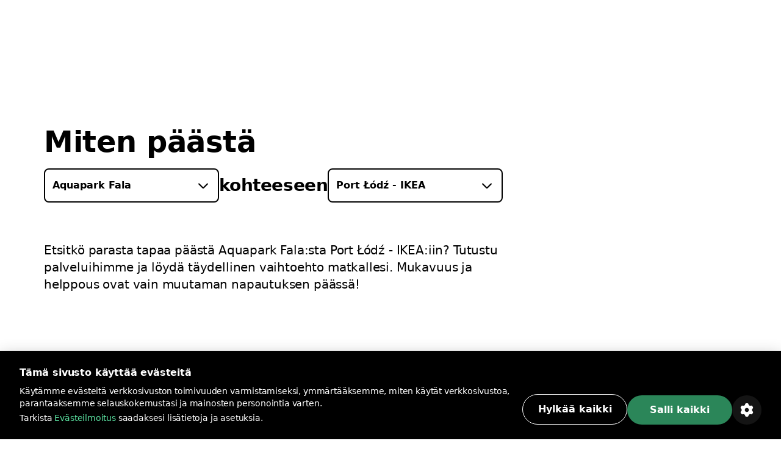

--- FILE ---
content_type: text/html; charset=utf-8
request_url: https://bolt.eu/fi-fi/cities/lodz/route/aquapark-fala-to-port-lodz-ikea/
body_size: 123747
content:
<!DOCTYPE html><html lang="fi-fi" dir="ltr"><head><meta charSet="utf-8"/><meta http-equiv="x-ua-compatible" content="ie=edge"/><meta name="viewport" content="width=device-width, initial-scale=1, shrink-to-fit=no"/><meta name="generator" content="Gatsby 5.12.11"/><meta data-rh="true" property="og:title" content="Miten päästä paikasta Aquapark Fala kohteeseen Port Łódź - IKEA | Bolt"/><meta data-rh="true" property="og:description" content="Etsitkö parasta tapaa päästä Aquapark Fala - Port Łódź - IKEA? Tutustu palveluihimme ja löydä täydellinen tapa matkustaa."/><meta data-rh="true" property="og:image" content="https://assets.ab-destinations.bolt.eu/static/9e1c0ea74f7feb55adde960b8f035a72/fcb2f/og-rides.jpg"/><meta data-rh="true" property="og:url" content="undefined/fi-fi/cities/lodz/route/aquapark-fala-to-port-lodz-ikea/"/><meta data-rh="true" name="description" content="Etsitkö parasta tapaa päästä Aquapark Fala - Port Łódź - IKEA? Tutustu palveluihimme ja löydä täydellinen tapa matkustaa."/><meta data-rh="true" name="title" content="Miten päästä paikasta Aquapark Fala kohteeseen Port Łódź - IKEA | Bolt"/><meta data-rh="true" name="keywords" content="Bolt, Bolt-sovellus, A:sta B:hen kohteet"/><meta data-rh="true" charSet="utf-8"/><meta data-rh="true" http-equiv="x-ua-compatible" content="ie=edge"/><meta data-rh="true" name="viewport" content="initial-scale=1, width=device-width, shrink-to-fit=no"/><meta data-rh="true" name="twitter:card" content="summary"/><meta data-rh="true" name="twitter:site" content="@boltapp"/><meta data-rh="true" name="twitter:creator" content="@boltapp"/><style data-href="https://assets.ab-destinations.bolt.eu/styles.6e5b9701c5f45faa2ba3.css" data-identity="gatsby-global-css">@font-face{font-display:swap;font-family:euclidCircularB;font-weight:500;src:url(https://assets.ab-destinations.bolt.eu/static/EuclidCircularB-Medium-3d208ed259f6be7deb77e45e853cf992.woff2) format("woff2")}@font-face{font-display:swap;font-family:euclidCircularB;src:url(https://assets.ab-destinations.bolt.eu/static/EuclidCircularB-Regular-WebM-91d81ee72b93ca24a2024c37602c11b2.woff2) format("woff2")}@font-face{font-display:swap;font-family:euclidCircularB;font-weight:600;src:url(https://assets.ab-destinations.bolt.eu/static/EuclidCircularB-Semibold-WebM-94e67fdbaee5757b3fe9325af7dff0c0.woff2) format("woff2")}:where(:root,[data-mode=light]){--color-content-secondary-inverted:#ffffffa3;--color-content-action-primary-inverted:#5ae1a0;--color-special-brand:#2a9c64;--color-special-brand-alt:#0c2c1c;--color-content-active-action-primary-inverted:#a1f7cd}:where([data-mode=dark],[data-mode=dark] ::backdrop){--color-content-secondary-inverted:#121d2b99;--color-content-action-primary-inverted:#1d965c;--color-special-brand:#2a9c64;--color-special-brand-alt:#0c2c1c;--color-content-active-action-primary-inverted:#127042}:where([data-mode=dark][data-theme=a11y],[data-mode=dark][data-theme=a11y] ::backdrop){--color-layer-floor-0:#000;--color-layer-floor-0-grouped:#000;--color-layer-floor-1:#0e1010;--color-layer-floor-2:#161a18;--color-layer-floor-3:#202221;--color-layer-surface:#f4f6e914;--color-layer-surface-inner-shadow:#b9e3b50d;--color-content-primary:#eceeed;--color-content-secondary:#f4fef9b0;--color-content-tertiary:#e5fdf575;--color-content-action-primary:#77f8b0f5;--color-content-action-secondary:#77f8b0f5;--color-content-danger-primary:#ff9f94;--color-content-danger-secondary:#ff9f94;--color-content-warning-primary:#ffbf35;--color-content-warning-secondary:#ffbf35;--color-content-positive-primary:#77f8b0f5;--color-content-positive-secondary:#77f8b0f5;--color-content-promo-primary:#b2b7fffa;--color-content-promo-secondary:#b2b7fffa;--color-content-link-primary:#77f8b0f5;--color-content-link-secondary:#77f8b0f5;--color-content-primary-inverted:#191f1c;--color-content-secondary-inverted:#000a07a1;--color-content-action-primary-inverted:#77f8b0f5;--color-bg-neutral-primary:#fbfdfc;--color-bg-neutral-secondary:#f4f6e914;--color-bg-neutral-secondary-hard:#f2fff42e;--color-bg-action-primary:#2b8659;--color-bg-action-secondary:#00ff6e1f;--color-bg-danger-primary:#de1929;--color-bg-danger-secondary:#fe0b0633;--color-bg-warning-primary:#ffb200;--color-bg-warning-secondary:#ff850024;--color-bg-positive-primary:#2b8659;--color-bg-positive-secondary:#00ff6e1f;--color-bg-promo-primary:#5966f3;--color-bg-promo-secondary:#4051fc42;--color-special-bg-disabled:#f4f6e914;--color-special-bg-zebra:#b9e3b50d;--color-special-nulled:#0000;--color-special-scrim:#00000047;--color-special-brand:#2a9c64;--color-special-brand-alt:#0c2c1c;--color-border-neutral-primary:#e1fdf166;--color-border-neutral-secondary:#f2fff42e;--color-border-separator:#f4f6e914;--color-border-action-primary:#2b8659;--color-border-action-secondary:#2cff974f;--color-border-danger-primary:#de1929;--color-border-danger-secondary:#fd2c2c70;--color-border-warning-primary:#ffb200;--color-border-warning-secondary:#fea00052;--color-border-positive-primary:#2b8659;--color-border-positive-secondary:#2cff974f;--color-border-promo-primary:#5966f3;--color-border-promo-secondary:#5566fe87;--color-bg-active-neutral-primary:#f7f9f8;--color-bg-active-neutral-secondary:#f1faf324;--color-bg-active-neutral-secondary-hard:#eefef559;--color-bg-active-action-primary:#18784c;--color-bg-active-action-secondary:#12ff8c3d;--color-bg-active-danger-primary:#ce0019;--color-bg-active-danger-secondary:#fd08135e;--color-bg-active-warning-primary:#ffa100;--color-bg-active-warning-secondary:#fe8a0042;--color-bg-active-positive-primary:#18784c;--color-bg-active-positive-secondary:#12ff8c3d;--color-bg-active-promo-primary:#4f5bda;--color-bg-active-promo-secondary:#4c5bfd75;--color-border-active-neutral-primary:#e5fdf575;--color-border-active-neutral-secondary:#eefef559;--color-border-active-action-primary:#18784c;--color-border-active-danger-primary:#ce0019;--color-content-active-link-primary:#ddffe9;--color-content-active-action-primary-inverted:#081f14}:where([data-mode=light][data-theme=a11y]){--color-layer-floor-0:#fff;--color-layer-floor-0-grouped:#eef1f0;--color-layer-floor-1:#fff;--color-layer-floor-2:#fff;--color-layer-floor-3:#fff;--color-layer-surface:#002d1e12;--color-layer-surface-inner-shadow:#fff;--color-content-primary:#191f1c;--color-content-secondary:#000a07a1;--color-content-tertiary:#00110b78;--color-content-action-primary:#007042eb;--color-content-action-secondary:#007042eb;--color-content-danger-primary:#ad000ef0;--color-content-danger-secondary:#ad000ef0;--color-content-warning-primary:#9e5b00;--color-content-warning-secondary:#ffb200;--color-content-positive-primary:#007042eb;--color-content-positive-secondary:#007042eb;--color-content-promo-primary:#3804d7f0;--color-content-promo-secondary:#3804d7f0;--color-content-link-primary:#007042eb;--color-content-link-secondary:#007042eb;--color-content-primary-inverted:#fdfffeed;--color-content-secondary-inverted:#f4fef9b0;--color-content-action-primary-inverted:#74efaa;--color-bg-neutral-primary:#0e1010;--color-bg-neutral-secondary:#002d1e12;--color-bg-neutral-secondary-hard:#00140d29;--color-bg-action-primary:#2b8659;--color-bg-action-secondary:#00a04017;--color-bg-danger-primary:#de1929;--color-bg-danger-secondary:#ff000014;--color-bg-warning-primary:#ffb200;--color-bg-warning-secondary:#ffbe003b;--color-bg-positive-primary:#2b8659;--color-bg-positive-secondary:#00a04017;--color-bg-promo-primary:#5966f3;--color-bg-promo-secondary:#003cff12;--color-special-bg-disabled:#002d1e12;--color-special-bg-zebra:#00402008;--color-special-nulled:#0000;--color-special-scrim:#00000047;--color-special-brand:#2a9c64;--color-special-brand-alt:#0c2c1c;--color-border-neutral-primary:#00110b78;--color-border-neutral-secondary:#00140d29;--color-border-separator:#002d1e12;--color-border-action-primary:#2b8659;--color-border-action-secondary:#0185344a;--color-border-danger-primary:#de1929;--color-border-danger-secondary:#ff000442;--color-border-warning-primary:#ffb200;--color-border-warning-secondary:#ffa4008c;--color-border-positive-primary:#2b8659;--color-border-positive-secondary:#0185344a;--color-border-promo-primary:#5966f3;--color-border-promo-secondary:#0037ff3d;--color-bg-active-neutral-primary:#161a18;--color-bg-active-neutral-secondary:#001f1821;--color-bg-active-neutral-secondary-hard:#000f0b47;--color-bg-active-action-primary:#18784c;--color-bg-active-action-secondary:#00903838;--color-bg-active-danger-primary:#ce0019;--color-bg-active-danger-secondary:#f003;--color-bg-active-warning-primary:#ffa100;--color-bg-active-warning-secondary:#ffad0070;--color-bg-active-positive-primary:#18784c;--color-bg-active-positive-secondary:#00903838;--color-bg-active-promo-primary:#4f5bda;--color-bg-active-promo-secondary:#003aff2b;--color-border-active-neutral-primary:#00100a82;--color-border-active-neutral-secondary:#000f0b47;--color-border-active-action-primary:#18784c;--color-border-active-danger-primary:#ce0019;--color-content-active-link-primary:#081f14;--color-content-active-action-primary-inverted:#ddffe9}:where([data-theme=a11y]){--color-static-content-key-dark:#000;--color-static-content-primary-dark:#191f1c;--color-static-content-secondary-dark:#000a07a1;--color-static-content-tertiary-dark:#00110b78;--color-static-content-key-light:#fff;--color-static-content-primary-light:#eceeed;--color-static-content-secondary-light:#f4fef9b0;--color-static-content-tertiary-light:#e1fdf166;--color-static-bg-key-light:#fff;--color-static-bg-neutral-secondary-light:#f4f6e914;--color-static-bg-key-dark:#000;--color-static-bg-key-secondary-dark:#002d1e12;--color-static-bg-neutral-primary-dark:#202221;--color-static-bg-active-key-light:#f7f9f8}html{font-feature-settings:"cv03","cv04";font-family:InterVariable,ui-sans-serif,Helvetica Neue,Arial,Noto Sans,sans-serif,Apple Color Emoji,Segoe UI Emoji,Segoe UI Symbol,Noto Color Emoji;font-weight:450;letter-spacing:-.011em}@supports (height:100dvh){.navigation-safe-screen{height:100dvh}}@supports not (height:100dvh){.navigation-safe-screen{height:100vh;padding-bottom:calc(env(safe-area-inset-bottom) + 32)}}@supports not (padding-bottom:env(safe-area-inset-bottom)){.navigation-safe-screen{height:100vh;padding-bottom:200px}}.transition-navigation{transition:background .5s cubic-bezier(.28,.11,.32,1) 0ms,border .25s ease-in-out 0ms}html{font-feature-settings:"tnum" on,"lnum" on;-webkit-font-smoothing:antialiased;font-size:16px;font-weight:400;scroll-behavior:smooth}

/*
! tailwindcss v3.3.6 | MIT License | https://tailwindcss.com
*/*,:after,:before{border:0 solid}:after,:before{--tw-content:""}html{-webkit-text-size-adjust:100%;font-feature-settings:normal;font-family:euclidCircularB,ui-sans-serif,system-ui,-apple-system,BlinkMacSystemFont,Segoe UI,Roboto,Helvetica Neue,Arial,Noto Sans,sans-serif,Apple Color Emoji,Segoe UI Emoji,Segoe UI Symbol,Noto Color Emoji;font-variation-settings:normal;line-height:1.5;tab-size:4}body{line-height:inherit;margin:0}hr{border-top-width:1px;color:inherit;height:0}abbr:where([title]){text-decoration:underline;-webkit-text-decoration:underline dotted;text-decoration:underline dotted}h1,h2,h3,h4,h5,h6{font-size:inherit;font-weight:inherit}a{color:inherit;text-decoration:inherit}b,strong{font-weight:bolder}code,kbd,pre,samp{font-feature-settings:normal;font-family:ui-monospace,SFMono-Regular,Menlo,Monaco,Consolas,Liberation Mono,Courier New,monospace;font-size:1em;font-variation-settings:normal}small{font-size:80%}sub,sup{font-size:75%;line-height:0;position:relative;vertical-align:initial}sub{bottom:-.25em}sup{top:-.5em}table{border-collapse:collapse;border-color:inherit;text-indent:0}button,input,optgroup,select,textarea{font-feature-settings:inherit;color:inherit;font-family:inherit;font-size:100%;font-variation-settings:inherit;font-weight:inherit;line-height:inherit;margin:0;padding:0}button,select{text-transform:none}[type=button],[type=reset],[type=submit],button{-webkit-appearance:button;background-color:initial;background-image:none}:-moz-focusring{outline:auto}:-moz-ui-invalid{box-shadow:none}progress{vertical-align:initial}::-webkit-inner-spin-button,::-webkit-outer-spin-button{height:auto}[type=search]{-webkit-appearance:textfield;outline-offset:-2px}::-webkit-search-decoration{-webkit-appearance:none}::-webkit-file-upload-button{-webkit-appearance:button;font:inherit}summary{display:list-item}blockquote,dd,dl,figure,h1,h2,h3,h4,h5,h6,hr,p,pre{margin:0}fieldset{margin:0}fieldset,legend{padding:0}menu,ol,ul{list-style:none;margin:0;padding:0}dialog{padding:0}textarea{resize:vertical}input::placeholder,textarea::placeholder{color:#9ca3af;opacity:1}[role=button],button{cursor:pointer}:disabled{cursor:default}audio,canvas,embed,iframe,img,object,svg,video{display:block;vertical-align:middle}img,video{height:auto;max-width:100%}[hidden]{display:none}:where(:root,[data-mode=light]){--color-layer-floor-0:#fff;--color-layer-floor-0-grouped:#f5f6f7;--color-layer-floor-1:#fff;--color-layer-floor-2:#fff;--color-layer-floor-3:#fff;--color-layer-surface:#061a370a;--color-layer-surface-inner-shadow:#fff;--color-content-primary:#2f313f;--color-content-secondary:#121d2b99;--color-content-tertiary:#061a375c;--color-content-action-primary:#1d965c;--color-content-action-secondary:#32bb78;--color-content-danger-primary:#c91d2b;--color-content-danger-secondary:#eb4755;--color-content-warning-primary:#f58300;--color-content-warning-secondary:#ffb200;--color-content-positive-primary:#1d965c;--color-content-positive-secondary:#32bb78;--color-content-promo-primary:#4450d5;--color-content-promo-secondary:#5b68f6;--color-content-link-primary:#1d965c;--color-content-link-secondary:#32bb78;--color-content-primary-inverted:#fafafb;--color-bg-neutral-primary:#2f313f;--color-bg-neutral-secondary:#061a370a;--color-bg-neutral-secondary-hard:#061a3729;--color-bg-action-primary:#32bb78;--color-bg-action-secondary:#00ff821f;--color-bg-danger-primary:#eb4755;--color-bg-danger-secondary:#f73b4a1f;--color-bg-warning-primary:#f58300;--color-bg-warning-secondary:#fc03;--color-bg-positive-primary:#32bb78;--color-bg-positive-secondary:#00ff821f;--color-bg-promo-primary:#5b68f6;--color-bg-promo-secondary:#5b68f61f;--color-special-bg-disabled:#061a3714;--color-special-bg-zebra:#061a3705;--color-special-nulled:#fff0;--color-special-scrim:#00000047;--color-border-neutral-primary:#061a375c;--color-border-neutral-secondary:#061a3729;--color-border-separator:#061a3714;--color-border-action-primary:#32bb78;--color-border-action-secondary:#5ae1a0;--color-border-danger-primary:#eb4755;--color-border-danger-secondary:#f9868f;--color-border-warning-primary:#f58300;--color-border-warning-secondary:#ffb200;--color-border-positive-primary:#32bb78;--color-border-positive-secondary:#5ae1a0;--color-border-promo-primary:#5b68f6;--color-border-promo-secondary:#848fff;--color-bg-active-neutral-primary:#414a55;--color-bg-active-neutral-secondary:#061a3714;--color-bg-active-neutral-secondary-hard:#061a373d;--color-bg-active-action-primary:#1d965c;--color-bg-active-action-secondary:#02e8785c;--color-bg-active-danger-primary:#c91d2b;--color-bg-active-danger-secondary:#f75f6b5c;--color-bg-active-warning-primary:#e96507;--color-bg-active-warning-secondary:#fac0005c;--color-bg-active-positive-primary:#1d965c;--color-bg-active-positive-secondary:#02e8785c;--color-bg-active-promo-primary:#4450d5;--color-bg-active-promo-secondary:#4050fc5c;--color-border-active-neutral-secondary:#061a373d;--color-border-active-action-primary:#1d965c;--color-border-active-danger-primary:#c91d2b;--color-content-active-link-primary:#127042;--color-static-content-key-dark:#000;--color-static-content-primary-dark:#2f313f;--color-static-content-secondary-dark:#121d2b99;--color-static-content-tertiary-dark:#061a375c;--color-static-content-key-light:#fff;--color-static-content-primary-light:#fafafb;--color-static-content-secondary-light:#ffffffa3;--color-static-content-tertiary-light:#ffffff5c;--color-static-bg-key-light:#fff;--color-static-bg-neutral-secondary-light:#ffffff1f;--color-static-bg-key-dark:#000;--color-static-bg-key-secondary-dark:#00000014;--color-static-bg-neutral-primary-dark:#2f313f;--color-static-bg-active-key-light:#f5f6f7}:where([data-mode=dark],[data-mode=dark] ::backdrop){--color-layer-floor-0:#1a1b23;--color-layer-floor-0-grouped:#1a1b23;--color-layer-floor-1:#23242c;--color-layer-floor-2:#2c2d35;--color-layer-floor-3:#35363d;--color-layer-surface:#ffffff0a;--color-layer-surface-inner-shadow:#ffffff05;--color-bg-neutral-primary:#fafafb;--color-bg-neutral-secondary:#ffffff14;--color-bg-neutral-secondary-hard:#ffffff29;--color-bg-action-primary:#47be85;--color-bg-action-secondary:#00ff821f;--color-bg-danger-primary:#db5762;--color-bg-danger-secondary:#f73b4a1f;--color-bg-warning-primary:#f58300;--color-bg-warning-secondary:#ffcc001f;--color-bg-positive-primary:#47be85;--color-bg-positive-secondary:#00ff821f;--color-bg-promo-primary:#5b68f6;--color-bg-promo-secondary:#5b68f61f;--color-content-primary:#fafafb;--color-content-secondary:#ffffffa3;--color-content-tertiary:#ffffff5c;--color-content-action-primary:#5ae1a0;--color-content-action-secondary:#47be85;--color-content-danger-primary:#f9868f;--color-content-danger-secondary:#db5762;--color-content-warning-primary:#ffb200;--color-content-warning-secondary:#f58300;--color-content-positive-primary:#5ae1a0;--color-content-positive-secondary:#47be85;--color-content-promo-primary:#848fff;--color-content-promo-secondary:#5b68f6;--color-content-link-primary:#5ae1a0;--color-content-link-secondary:#47be85;--color-content-primary-inverted:#2f313f;--color-special-nulled:#fff0;--color-special-bg-zebra:#ffffff05;--color-special-bg-disabled:#ffffff14;--color-special-scrim:#00000047;--color-bg-active-neutral-primary:#e1e3e7;--color-bg-active-neutral-secondary:#ffffff1f;--color-bg-active-neutral-secondary-hard:#ffffff3d;--color-bg-active-action-primary:#5ae1a0;--color-bg-active-action-secondary:#02e8785c;--color-bg-active-danger-primary:#f9868f;--color-bg-active-danger-secondary:#f75f6b5c;--color-bg-active-warning-primary:#ffb200;--color-bg-active-warning-secondary:#fc03;--color-bg-active-positive-primary:#5ae1a0;--color-bg-active-positive-secondary:#02e8785c;--color-bg-active-promo-primary:#848fff;--color-bg-active-promo-secondary:#4050fc5c;--color-border-active-neutral-secondary:#ffffff3d;--color-border-active-action-primary:#5ae1a0;--color-border-active-danger-primary:#f9868f;--color-border-neutral-primary:#ffffff5c;--color-border-neutral-secondary:#ffffff29;--color-border-separator:#ffffff14;--color-border-action-primary:#47be85;--color-border-action-secondary:#06d06da3;--color-border-danger-primary:#db5762;--color-border-danger-secondary:#f54251a3;--color-border-warning-primary:#ffb200;--color-border-warning-secondary:#ffbf00a3;--color-border-positive-primary:#47be85;--color-border-positive-secondary:#06d06da3;--color-border-promo-primary:#5b68f6;--color-border-promo-secondary:#4050fca3;--color-content-active-link-primary:#a1f7cd}:where([data-mode=dark][data-theme=plus],[data-mode=dark][data-theme=plus] ::backdrop){--color-content-action-primary:#848fff;--color-content-action-secondary:#5b68f6;--color-bg-action-primary:#5b68f6}:where([data-mode=light][data-theme=plus]){--color-content-action-primary:#4450d5;--color-content-action-secondary:#5b68f6;--color-bg-action-primary:#5b68f6}*,:after,:before{--tw-border-spacing-x:0;--tw-border-spacing-y:0;--tw-translate-x:0;--tw-translate-y:0;--tw-rotate:0;--tw-skew-x:0;--tw-skew-y:0;--tw-scale-x:1;--tw-scale-y:1;--tw-pan-x: ;--tw-pan-y: ;--tw-pinch-zoom: ;--tw-scroll-snap-strictness:proximity;--tw-gradient-from-position: ;--tw-gradient-via-position: ;--tw-gradient-to-position: ;--tw-ordinal: ;--tw-slashed-zero: ;--tw-numeric-figure: ;--tw-numeric-spacing: ;--tw-numeric-fraction: ;--tw-ring-inset: ;--tw-ring-offset-width:0px;--tw-ring-offset-color:#fff;--tw-ring-color:#3b82f680;--tw-ring-offset-shadow:0 0 #0000;--tw-ring-shadow:0 0 #0000;--tw-shadow:0 0 #0000;--tw-shadow-colored:0 0 #0000;--tw-blur: ;--tw-brightness: ;--tw-contrast: ;--tw-grayscale: ;--tw-hue-rotate: ;--tw-invert: ;--tw-saturate: ;--tw-sepia: ;--tw-drop-shadow: ;--tw-backdrop-blur: ;--tw-backdrop-brightness: ;--tw-backdrop-contrast: ;--tw-backdrop-grayscale: ;--tw-backdrop-hue-rotate: ;--tw-backdrop-invert: ;--tw-backdrop-opacity: ;--tw-backdrop-saturate: ;--tw-backdrop-sepia: }::backdrop{--tw-border-spacing-x:0;--tw-border-spacing-y:0;--tw-translate-x:0;--tw-translate-y:0;--tw-rotate:0;--tw-skew-x:0;--tw-skew-y:0;--tw-scale-x:1;--tw-scale-y:1;--tw-pan-x: ;--tw-pan-y: ;--tw-pinch-zoom: ;--tw-scroll-snap-strictness:proximity;--tw-gradient-from-position: ;--tw-gradient-via-position: ;--tw-gradient-to-position: ;--tw-ordinal: ;--tw-slashed-zero: ;--tw-numeric-figure: ;--tw-numeric-spacing: ;--tw-numeric-fraction: ;--tw-ring-inset: ;--tw-ring-offset-width:0px;--tw-ring-offset-color:#fff;--tw-ring-color:#3b82f680;--tw-ring-offset-shadow:0 0 #0000;--tw-ring-shadow:0 0 #0000;--tw-shadow:0 0 #0000;--tw-shadow-colored:0 0 #0000;--tw-blur: ;--tw-brightness: ;--tw-contrast: ;--tw-grayscale: ;--tw-hue-rotate: ;--tw-invert: ;--tw-saturate: ;--tw-sepia: ;--tw-drop-shadow: ;--tw-backdrop-blur: ;--tw-backdrop-brightness: ;--tw-backdrop-contrast: ;--tw-backdrop-grayscale: ;--tw-backdrop-hue-rotate: ;--tw-backdrop-invert: ;--tw-backdrop-opacity: ;--tw-backdrop-saturate: ;--tw-backdrop-sepia: }.container{display:block;margin-left:auto;margin-right:auto;max-width:100%}@media (min-width:1280px){.container.container-md{max-width:1184px}.container.container.container-lg{max-width:1440px}}.kalep-datepicker .react-datepicker{background-color:inherit;border-radius:0;border-style:none;border-width:0;color:var(--color-content-primary);display:flex;font-family:euclidCircularB,ui-sans-serif,system-ui,-apple-system,BlinkMacSystemFont,Segoe UI,Roboto,Helvetica Neue,Arial,Noto Sans,sans-serif,Apple Color Emoji,Segoe UI Emoji,Segoe UI Symbol,Noto Color Emoji;font-size:.875rem;line-height:1.25rem;position:relative}.kalep-datepicker.react-datepicker-wrapper{flex:1 1 0%}.kalep-datepicker.react-datepicker-popper{--tw-shadow:0px 0px 1px 1px #1a1b230a,0px 16px 16px #1a1b230f,0px 16px 16px -16px #1a1b233d;--tw-shadow-colored:0px 0px 1px 1px var(--tw-shadow-color),0px 16px 16px var(--tw-shadow-color),0px 16px 16px -16px var(--tw-shadow-color);background-color:var(--color-layer-floor-2);border-radius:.5rem;box-shadow:var(--tw-ring-offset-shadow,0 0 #0000),var(--tw-ring-shadow,0 0 #0000),var(--tw-shadow);font-family:euclidCircularB,ui-sans-serif,system-ui,-apple-system,BlinkMacSystemFont,Segoe UI,Roboto,Helvetica Neue,Arial,Noto Sans,sans-serif,Apple Color Emoji,Segoe UI Emoji,Segoe UI Symbol,Noto Color Emoji;font-size:.875rem;line-height:1.25rem;padding:.5rem .75rem;width:-webkit-fit-content;width:-moz-fit-content;width:fit-content;z-index:40}.kalep-datepicker .react-datepicker__month-container{display:flex;flex-direction:column;float:none;height:-webkit-fit-content;height:-moz-fit-content;height:fit-content}.kalep-datepicker .react-datepicker__header{background-color:inherit;border-style:none;padding:0}.kalep-datepicker .react-datepicker__month{display:flex;flex-direction:column;margin:0;text-align:left}.kalep-datepicker .react-datepicker__current-month{color:var(--color-content-secondary);font-size:1.125rem;font-weight:600;line-height:1.5rem;margin-left:.5rem}.kalep-datepicker .react-datepicker__week{display:flex}.kalep-datepicker .react-datepicker__day-names{color:var(--color-content-primary);display:flex;font-size:.875rem;font-weight:600;line-height:1.25rem;margin-bottom:0;text-align:center;white-space:nowrap}.kalep-datepicker .react-datepicker__day-name{align-items:center;border-radius:9999px;color:var(--color-content-primary);display:flex;height:2rem;justify-content:center;line-height:inherit;margin:0;padding-bottom:.25rem;padding-top:.25rem;width:2.5rem}.kalep-datepicker .react-datepicker__navigation{position:absolute;top:.5rem}.kalep-datepicker .react-datepicker__day{border-color:#0000;border-radius:9999px;border-width:2px;color:var(--color-content-primary);cursor:pointer;font-size:.875rem;height:2.5rem;line-height:1.25rem;margin:0 0 .125rem;width:2.5rem}.kalep-datepicker .react-datepicker__day:hover{background-color:var(--color-bg-neutral-secondary);border-color:var(--color-border-action-primary);border-radius:9999px;border-style:solid}.kalep-datepicker .react-datepicker__day--internal{align-items:center;border-radius:9999px;display:flex;height:100%;justify-content:center;width:100%}.kalep-datepicker .react-datepicker__day--today{font-weight:600}.kalep-datepicker .react-datepicker__day--disabled{cursor:not-allowed;opacity:.4}.kalep-datepicker .react-datepicker__day--disabled:hover{background-color:initial;border-color:#0000}.kalep-datepicker .react-datepicker__day--outside-month{color:var(--color-content-tertiary)}.kalep-datepicker .react-datepicker__day--keyboard-selected{background-color:inherit}.kalep-datepicker .react-datepicker__day--in-range,.kalep-datepicker .react-datepicker__day--in-range:hover{background-color:var(--color-bg-action-secondary);border-radius:0}.kalep-datepicker .react-datepicker__day--in-range:hover{border-style:none}.kalep-datepicker .react-datepicker__day--in-range:hover .react-datepicker__day--internal{border-color:var(--color-border-action-primary);border-style:solid;border-width:2px}.kalep-datepicker .react-datepicker__day--in-selecting-range{background-color:var(--color-bg-neutral-secondary)!important;border-radius:0}.kalep-datepicker .react-datepicker__day--in-selecting-range:hover{border-bottom-left-radius:0;border-bottom-right-radius:9999px;border-style:none;border-top-left-radius:0;border-top-right-radius:9999px}.kalep-datepicker .react-datepicker__day--in-selecting-range:hover .react-datepicker__day--internal{border-color:var(--color-border-action-primary);border-style:solid;border-width:2px}.kalep-datepicker .react-datepicker__day--selecting-range-start{border-bottom-left-radius:9999px;border-style:none;border-top-left-radius:9999px}.kalep-datepicker .react-datepicker__day--selecting-range-start .react-datepicker__day--internal{background-color:var(--color-bg-action-primary);color:var(--color-static-content-key-light)}.kalep-datepicker .react-datepicker__day--selecting-range-end{border-bottom-right-radius:9999px;border-style:none;border-top-right-radius:9999px}.kalep-datepicker .react-datepicker__day--selected,.kalep-datepicker .react-datepicker__day--selecting-range-end .react-datepicker__day--internal{background-color:var(--color-bg-action-primary);color:var(--color-static-content-key-light)}.kalep-datepicker .react-datepicker__day--selected{border-radius:9999px}.kalep-datepicker .react-datepicker__day--selected:hover{background-color:var(--color-bg-action-primary)}.kalep-datepicker .react-datepicker__day--range-start{border-bottom-left-radius:9999px;border-style:none;border-top-left-radius:9999px}.kalep-datepicker .react-datepicker__day--range-start .react-datepicker__day--internal{background-color:var(--color-bg-action-primary);color:var(--color-static-content-key-light)}.kalep-datepicker .react-datepicker__day--range-end{border-bottom-right-radius:9999px;border-style:none;border-top-right-radius:9999px}.kalep-datepicker .react-datepicker__day--range-end .react-datepicker__day--internal{background-color:var(--color-bg-action-primary);color:var(--color-static-content-key-light)}.kalep-datepicker .react-datepicker__time-container{border-color:var(--color-border-separator);border-style:solid;border-width:0 0 0 1px;float:none;margin-left:1rem;margin-right:-.75rem;width:auto}.kalep-datepicker .react-datepicker__time-container .react-datepicker__time{background:inherit}.kalep-datepicker .react-datepicker--time-only .react-datepicker__time-container{border-left-width:0;margin-left:-.75rem}.kalep-datepicker .react-datepicker__header--time{align-items:center;display:flex;height:52px;padding:.5rem 1.25rem}.kalep-datepicker .react-datepicker-time__header{color:var(--color-content-primary);font-size:1.125rem;font-weight:600;line-height:1.5rem;text-transform:capitalize}.kalep-datepicker.kalep-datepicker .react-datepicker__time-container .react-datepicker__time-box ul.react-datepicker__time-list{margin-bottom:0;margin-top:-.25rem;overflow-y:auto;padding-left:0;width:auto}.kalep-datepicker .react-datepicker--time-only .react-datepicker__time-box{max-height:300px;overflow:auto}.kalep-datepicker.kalep-datepicker .react-datepicker__time-container .react-datepicker__time-box ul.react-datepicker__time-list li.react-datepicker__time-list-item{align-items:center;cursor:pointer;display:flex;height:2.5rem;list-style-type:none;padding-left:1.25rem;padding-right:1.25rem;white-space:nowrap}.kalep-datepicker.kalep-datepicker .react-datepicker__time-container .react-datepicker__time-box ul.react-datepicker__time-list li.react-datepicker__time-list-item:hover{background-color:var(--color-bg-action-secondary)}.kalep-datepicker.kalep-datepicker .react-datepicker__time-container .react-datepicker__time-box ul.react-datepicker__time-list li.react-datepicker__time-list-item{font-feature-settings:"tnum"}.kalep-datepicker .react-datepicker__time-list-item--selected{background-color:var(--color-bg-action-primary)!important;color:var(--color-static-content-key-light)!important;font-weight:400!important}.kalep-datepicker .react-datepicker__time-list-item--selected:hover{background-color:var(--color-bg-action-primary)!important}.kalep-datepicker .react-datepicker__aria-live{border:0;-webkit-clip-path:circle(0);clip-path:circle(0);height:1px;margin:-1px;overflow:hidden;padding:0;position:absolute;white-space:nowrap;width:1px}.chip{--chip-bg:var(--color-bg-neutral-secondary);--chip-bg-hover:var(--color-bg-active-neutral-secondary);--chip-border:var(--color-border-neutral-secondary);--chip-content:var(--color-content-primary);align-items:center;background:var(--chip-bg);border:.125rem solid var(--chip-border);border-radius:9999px;color:var(--chip-content);display:inline-flex;gap:.5rem;justify-content:center}[data-mode=dark] .chip{background:var(--chip-bg-dark,var(--chip-bg));border-color:var(--chip-border-dark,var(--chip-border));color:var(--chip-content-dark,var(--chip-content))}.chip:not(.selected):not(.simple):hover{background:var(--chip-bg-hover)}[data-mode=dark] .chip:not(.selected):not(.simple):hover{background:var(--chip-bg-hover-dark,var(--chip-bg-hover))}.chip.simple{border:none;cursor:default}.badge{--badge-bg:var(--color-bg-danger-primary);--badge-content:var(--color-static-content-key-light);background:var(--badge-bg);color:var(--badge-content)}[data-mode=dark] .badge{background:var(--badge-bg-dark,var(--badge-bg));color:var(--badge-content-dark,var(--badge-content))}.pointer-events-none{pointer-events:none}.visible{visibility:visible}.invisible{visibility:hidden}.fixed{position:fixed}.absolute{position:absolute}.relative{position:relative}.inset-0{bottom:0;left:0;right:0;top:0}.inset-1{bottom:.25rem;left:.25rem;right:.25rem;top:.25rem}.inset-px{bottom:1px;left:1px;right:1px;top:1px}.inset-x-0{left:0;right:0}.\!left-1\/2{left:50%!important}.\!top-1\/2{top:50%!important}.-left-\[10000px\]{left:-10000px}.bottom-0{bottom:0}.bottom-3{bottom:.75rem}.bottom-4{bottom:1rem}.bottom-\[14\%\]{bottom:14%}.left-0{left:0}.left-1\/2{left:50%}.left-4{left:1rem}.left-\[14\%\]{left:14%}.right-0{right:0}.right-3{right:.75rem}.right-4{right:1rem}.right-5{right:1.25rem}.right-8{right:2rem}.right-\[14\%\]{right:14%}.top-0{top:0}.top-1\/2{top:50%}.top-14{top:3.5rem}.top-5{top:1.25rem}.top-8{top:2rem}.top-\[14\%\]{top:14%}.top-auto{top:auto}.top-full{top:100%}.z-0{z-index:0}.z-10{z-index:10}.z-20{z-index:20}.z-30{z-index:30}.z-50{z-index:50}.z-\[1001\]{z-index:1001}.z-\[1002\]{z-index:1002}.z-\[101\]{z-index:101}.col-span-full{grid-column:1/-1}.col-start-1{grid-column-start:1}.col-start-2{grid-column-start:2}.row-start-1{grid-row-start:1}.float-right{float:right}.float-left{float:left}.m-0{margin:0}.m-1{margin:.25rem}.m-auto{margin:auto}.-mx-2{margin-left:-.5rem;margin-right:-.5rem}.mx-1{margin-left:.25rem;margin-right:.25rem}.mx-2{margin-left:.5rem;margin-right:.5rem}.mx-3{margin-left:.75rem;margin-right:.75rem}.mx-auto{margin-left:auto;margin-right:auto}.my-0{margin-bottom:0;margin-top:0}.my-4{margin-bottom:1rem;margin-top:1rem}.\!mb-10{margin-bottom:2.5rem!important}.\!mb-2{margin-bottom:.5rem!important}.\!mb-6{margin-bottom:1.5rem!important}.\!mt-4{margin-top:1rem!important}.\!mt-6{margin-top:1.5rem!important}.-ml-1{margin-left:-.25rem}.-ml-\[3px\]{margin-left:-3px}.-ml-\[6px\]{margin-left:-6px}.-mr-1{margin-right:-.25rem}.-mr-3{margin-right:-.75rem}.-mr-6{margin-right:-1.5rem}.-mr-\[3px\]{margin-right:-3px}.-mt-1{margin-top:-.25rem}.mb-0{margin-bottom:0}.mb-1{margin-bottom:.25rem}.mb-12{margin-bottom:3rem}.mb-16{margin-bottom:4rem}.mb-2{margin-bottom:.5rem}.mb-28{margin-bottom:7rem}.mb-3{margin-bottom:.75rem}.mb-32{margin-bottom:8rem}.mb-36{margin-bottom:9rem}.mb-4{margin-bottom:1rem}.mb-44{margin-bottom:11rem}.mb-5{margin-bottom:1.25rem}.mb-6{margin-bottom:1.5rem}.mb-7{margin-bottom:1.75rem}.mb-8{margin-bottom:2rem}.mb-auto{margin-bottom:auto}.ml-auto{margin-left:auto}.mr-0{margin-right:0}.mr-1{margin-right:.25rem}.mr-2{margin-right:.5rem}.mr-4{margin-right:1rem}.mr-7{margin-right:1.75rem}.mt-0{margin-top:0}.mt-1{margin-top:.25rem}.mt-10{margin-top:2.5rem}.mt-12{margin-top:3rem}.mt-16{margin-top:4rem}.mt-2{margin-top:.5rem}.mt-3{margin-top:.75rem}.mt-4{margin-top:1rem}.mt-5{margin-top:1.25rem}.mt-6{margin-top:1.5rem}.mt-8{margin-top:2rem}.mt-\[-20px\]{margin-top:-20px}.box-border{box-sizing:border-box}.line-clamp-1{-webkit-line-clamp:1}.line-clamp-1,.line-clamp-2{-webkit-box-orient:vertical;display:-webkit-box;overflow:hidden}.line-clamp-2{-webkit-line-clamp:2}.line-clamp-3{-webkit-line-clamp:3}.line-clamp-3,.line-clamp-4{-webkit-box-orient:vertical;display:-webkit-box;overflow:hidden}.line-clamp-4{-webkit-line-clamp:4}.line-clamp-none{-webkit-box-orient:horizontal;-webkit-line-clamp:none;display:block;overflow:visible}.block{display:block}.inline-block{display:inline-block}.inline{display:inline}.flex{display:flex}.inline-flex{display:inline-flex}.table{display:table}.grid{display:grid}.inline-grid{display:inline-grid}.contents{display:contents}.list-item{display:list-item}.hidden{display:none}.aspect-\[1\/1\]{aspect-ratio:1/1}.aspect-\[16\/9\]{aspect-ratio:16/9}.aspect-\[4\/3\]{aspect-ratio:4/3}.\!h-\[0px\]{height:0!important}.\!h-\[60px\]{height:60px!important}.\!h-auto{height:auto!important}.h-0{height:0}.h-1{height:.25rem}.h-1\.5{height:.375rem}.h-10{height:2.5rem}.h-11{height:2.75rem}.h-12{height:3rem}.h-14{height:3.5rem}.h-20{height:5rem}.h-28{height:7rem}.h-3{height:.75rem}.h-32{height:8rem}.h-36{height:9rem}.h-4{height:1rem}.h-48{height:12rem}.h-5{height:1.25rem}.h-6{height:1.5rem}.h-7{height:1.75rem}.h-8{height:2rem}.h-9{height:2.25rem}.h-\[105px\]{height:105px}.h-\[1px\]{height:1px}.h-\[20px\]{height:20px}.h-\[240px\]{height:240px}.h-\[24px\]{height:24px}.h-\[2px\]{height:2px}.h-\[30px\]{height:30px}.h-\[336px\]{height:336px}.h-\[36px\]{height:36px}.h-\[400px\]{height:400px}.h-\[60px\]{height:60px}.h-\[639px\]{height:639px}.h-\[6px\]{height:6px}.h-\[8\.75rem\]{height:8.75rem}.h-\[850px\]{height:850px}.h-\[calc\(100vh-1rem\)\]{height:calc(100vh - 1rem)}.h-auto{height:auto}.h-full{height:100%}.h-px{height:1px}.h-screen{height:100vh}.max-h-0{max-height:0}.max-h-80{max-height:20rem}.max-h-96{max-height:24rem}.max-h-\[130px\]{max-height:130px}.max-h-\[315px\]{max-height:315px}.max-h-\[500px\]{max-height:500px}.max-h-\[80vh\]{max-height:80vh}.max-h-full{max-height:100%}.max-h-screen{max-height:100vh}.min-h-12{min-height:3rem}.min-h-14{min-height:3.5rem}.min-h-5{min-height:1.25rem}.min-h-9{min-height:2.25rem}.min-h-\[180px\]{min-height:180px}.min-h-\[592px\]{min-height:592px}.min-h-\[600px\]{min-height:600px}.min-h-\[680px\]{min-height:680px}.min-h-\[800px\]{min-height:800px}.min-h-screen{min-height:100vh}.\!w-0{width:0!important}.\!w-\[272px\]{width:272px!important}.\!w-full{width:100%!important}.w-0{width:0}.w-1{width:.25rem}.w-1\.5{width:.375rem}.w-1\/3{width:33.333333%}.w-10{width:2.5rem}.w-12{width:3rem}.w-14{width:3.5rem}.w-16{width:4rem}.w-18{width:4.5rem}.w-20{width:5rem}.w-24{width:6rem}.w-3{width:.75rem}.w-4{width:1rem}.w-48{width:12rem}.w-5{width:1.25rem}.w-6{width:1.5rem}.w-60{width:15rem}.w-64{width:16rem}.w-7{width:1.75rem}.w-8{width:2rem}.w-8\/12{width:66.666667%}.w-80{width:20rem}.w-9{width:2.25rem}.w-96{width:24rem}.w-\[150px\]{width:150px}.w-\[180px\]{width:180px}.w-\[210px\]{width:210px}.w-\[252px\]{width:252px}.w-\[26px\]{width:26px}.w-\[32px\]{width:32px}.w-\[36px\]{width:36px}.w-\[375px\]{width:375px}.w-\[400px\]{width:400px}.w-\[40px\]{width:40px}.w-\[468px\]{width:468px}.w-\[592px\]{width:592px}.w-\[6px\]{width:6px}.w-auto{width:auto}.w-fit{width:-webkit-fit-content;width:-moz-fit-content;width:fit-content}.w-full{width:100%}.w-max{width:-webkit-max-content;width:max-content}.w-screen{width:100vw}.min-w-0{min-width:0}.min-w-10{min-width:2.5rem}.min-w-5{min-width:1.25rem}.min-w-9{min-width:2.25rem}.min-w-\[12px\]{min-width:12px}.min-w-\[16px\]{min-width:16px}.min-w-\[272px\]{min-width:272px}.min-w-\[576px\]{min-width:576px}.max-w-\[1232px\]{max-width:1232px}.max-w-\[130px\]{max-width:130px}.max-w-\[280px\]{max-width:280px}.max-w-\[288px\]{max-width:288px}.max-w-\[368px\]{max-width:368px}.max-w-\[410px\]{max-width:410px}.max-w-\[576px\]{max-width:576px}.max-w-\[640px\]{max-width:640px}.max-w-\[752px\]{max-width:752px}.max-w-full{max-width:100%}.max-w-md{max-width:28rem}.max-w-sm{max-width:24rem}.flex-1{flex:1 1 0%}.flex-auto{flex:1 1 auto}.flex-none{flex:none}.flex-shrink-0{flex-shrink:0}.shrink{flex-shrink:1}.shrink-0{flex-shrink:0}.flex-grow{flex-grow:1}.flex-grow-0{flex-grow:0}.grow{flex-grow:1}.grow-0{flex-grow:0}.basis-\[25\%\]{flex-basis:25%}.basis-\[calc\(100vw-84px\)\]{flex-basis:calc(100vw - 84px)}.border-collapse{border-collapse:collapse}.origin-center{transform-origin:center}.-translate-x-1\/2,.-translate-x-2\/4{--tw-translate-x:-50%}.-translate-x-1\/2,.-translate-x-2\/4,.-translate-y-1\/2{transform:translate(var(--tw-translate-x),var(--tw-translate-y)) rotate(var(--tw-rotate)) skewX(var(--tw-skew-x)) skewY(var(--tw-skew-y)) scaleX(var(--tw-scale-x)) scaleY(var(--tw-scale-y))}.-translate-y-1\/2{--tw-translate-y:-50%}.-translate-y-11{--tw-translate-y:-2.75rem}.-translate-y-11,.-translate-y-12{transform:translate(var(--tw-translate-x),var(--tw-translate-y)) rotate(var(--tw-rotate)) skewX(var(--tw-skew-x)) skewY(var(--tw-skew-y)) scaleX(var(--tw-scale-x)) scaleY(var(--tw-scale-y))}.-translate-y-12{--tw-translate-y:-3rem}.-translate-y-8{--tw-translate-y:-2rem}.-translate-y-8,.-translate-y-\[0\.36rem\]{transform:translate(var(--tw-translate-x),var(--tw-translate-y)) rotate(var(--tw-rotate)) skewX(var(--tw-skew-x)) skewY(var(--tw-skew-y)) scaleX(var(--tw-scale-x)) scaleY(var(--tw-scale-y))}.-translate-y-\[0\.36rem\]{--tw-translate-y:-0.36rem}.-translate-y-\[60px\]{--tw-translate-y:-60px}.-translate-y-\[60px\],.translate-x-1\/2{transform:translate(var(--tw-translate-x),var(--tw-translate-y)) rotate(var(--tw-rotate)) skewX(var(--tw-skew-x)) skewY(var(--tw-skew-y)) scaleX(var(--tw-scale-x)) scaleY(var(--tw-scale-y))}.translate-x-1\/2{--tw-translate-x:50%}.translate-y-0{--tw-translate-y:0px}.translate-y-0,.translate-y-1\/2{transform:translate(var(--tw-translate-x),var(--tw-translate-y)) rotate(var(--tw-rotate)) skewX(var(--tw-skew-x)) skewY(var(--tw-skew-y)) scaleX(var(--tw-scale-x)) scaleY(var(--tw-scale-y))}.translate-y-1\/2{--tw-translate-y:50%}.translate-y-8{--tw-translate-y:2rem}.translate-y-8,.translate-y-\[0\.4rem\]{transform:translate(var(--tw-translate-x),var(--tw-translate-y)) rotate(var(--tw-rotate)) skewX(var(--tw-skew-x)) skewY(var(--tw-skew-y)) scaleX(var(--tw-scale-x)) scaleY(var(--tw-scale-y))}.translate-y-\[0\.4rem\]{--tw-translate-y:0.4rem}.-rotate-45{--tw-rotate:-45deg}.-rotate-45,.-rotate-90{transform:translate(var(--tw-translate-x),var(--tw-translate-y)) rotate(var(--tw-rotate)) skewX(var(--tw-skew-x)) skewY(var(--tw-skew-y)) scaleX(var(--tw-scale-x)) scaleY(var(--tw-scale-y))}.-rotate-90{--tw-rotate:-90deg}.rotate-0{--tw-rotate:0deg}.rotate-0,.rotate-180{transform:translate(var(--tw-translate-x),var(--tw-translate-y)) rotate(var(--tw-rotate)) skewX(var(--tw-skew-x)) skewY(var(--tw-skew-y)) scaleX(var(--tw-scale-x)) scaleY(var(--tw-scale-y))}.rotate-180{--tw-rotate:180deg}.rotate-45{--tw-rotate:45deg}.rotate-45,.rotate-90{transform:translate(var(--tw-translate-x),var(--tw-translate-y)) rotate(var(--tw-rotate)) skewX(var(--tw-skew-x)) skewY(var(--tw-skew-y)) scaleX(var(--tw-scale-x)) scaleY(var(--tw-scale-y))}.rotate-90{--tw-rotate:90deg}.scale-y-\[-1\]{--tw-scale-y:-1}.scale-y-\[-1\],.transform{transform:translate(var(--tw-translate-x),var(--tw-translate-y)) rotate(var(--tw-rotate)) skewX(var(--tw-skew-x)) skewY(var(--tw-skew-y)) scaleX(var(--tw-scale-x)) scaleY(var(--tw-scale-y))}.transform-none{transform:none}.animate-fade-in{animation:fade-in .3s ease-in}@keyframes indeterminateProgress{0%{left:-60%}60%{left:100%}to{left:-60%}}.animate-indeterminateProgress{animation:indeterminateProgress 2s linear infinite}@keyframes pulse{50%{opacity:.5}}.animate-pulse{animation:pulse 2s cubic-bezier(.4,0,.6,1) infinite}@keyframes slide-in{0%{transform:translateY(200%)}}.animate-snackbar{animation:slide-in .3s ease-in-out,fade-in .3s ease-in-out}@keyframes spin{to{transform:rotate(1turn)}}.animate-spin{animation:spin 1s linear infinite}.cursor-default{cursor:default}.cursor-grab{cursor:grab}.cursor-not-allowed{cursor:not-allowed}.cursor-pointer{cursor:pointer}.cursor-progress{cursor:progress}.cursor-text{cursor:text}.select-none{-webkit-user-select:none;user-select:none}.resize-y{resize:vertical}.resize-x{resize:horizontal}.snap-x{scroll-snap-type:x var(--tw-scroll-snap-strictness)}.snap-mandatory{--tw-scroll-snap-strictness:mandatory}.snap-center{scroll-snap-align:center}.snap-always{scroll-snap-stop:always}.scroll-m-6{scroll-margin:1.5rem}.list-disc{list-style-type:disc}.list-none{list-style-type:none}.appearance-none{-webkit-appearance:none;appearance:none}.auto-cols-max{grid-auto-columns:-webkit-max-content;grid-auto-columns:max-content}.grid-flow-col{grid-auto-flow:column}.grid-cols-1{grid-template-columns:repeat(1,minmax(0,1fr))}.grid-cols-2{grid-template-columns:repeat(2,minmax(0,1fr))}.grid-cols-4{grid-template-columns:repeat(4,minmax(0,1fr))}.grid-cols-\[188px_auto\]{grid-template-columns:188px auto}.grid-rows-1{grid-template-rows:repeat(1,minmax(0,1fr))}.grid-rows-4{grid-template-rows:repeat(4,minmax(0,1fr))}.grid-rows-\[0fr\]{grid-template-rows:0fr}.grid-rows-\[1fr\]{grid-template-rows:1fr}.flex-row{flex-direction:row}.flex-row-reverse{flex-direction:row-reverse}.flex-col{flex-direction:column}.flex-col-reverse{flex-direction:column-reverse}.flex-wrap{flex-wrap:wrap}.flex-nowrap{flex-wrap:nowrap}.place-items-center{place-items:center}.content-between{align-content:space-between}.items-start{align-items:flex-start}.items-end{align-items:flex-end}.items-center{align-items:center}.items-baseline{align-items:baseline}.justify-start{justify-content:flex-start}.justify-end{justify-content:flex-end}.justify-center{justify-content:center}.justify-between{justify-content:space-between}.justify-around{justify-content:space-around}.\!gap-2{gap:.5rem!important}.gap-1{gap:.25rem}.gap-12{gap:3rem}.gap-2{gap:.5rem}.gap-3{gap:.75rem}.gap-4{gap:1rem}.gap-5{gap:1.25rem}.gap-6{gap:1.5rem}.gap-8{gap:2rem}.gap-\[10px\]{gap:10px}.gap-\[11px\]{gap:11px}.gap-\[6px\]{gap:6px}.gap-x-2{column-gap:.5rem}.gap-x-3{column-gap:.75rem}.gap-x-4{column-gap:1rem}.gap-x-\[22px\]{column-gap:22px}.gap-y-1{row-gap:.25rem}.gap-y-10{row-gap:2.5rem}.gap-y-12{row-gap:3rem}.gap-y-3{row-gap:.75rem}.gap-y-4{row-gap:1rem}.gap-y-6{row-gap:1.5rem}.gap-y-8{row-gap:2rem}.space-x-2>:not([hidden])~:not([hidden]){--tw-space-x-reverse:0;margin-left:calc(.5rem*(1 - var(--tw-space-x-reverse)));margin-right:calc(.5rem*var(--tw-space-x-reverse))}.self-start{align-self:flex-start}.self-end{align-self:flex-end}.self-center{align-self:center}.overflow-auto{overflow:auto}.overflow-hidden{overflow:hidden}.overflow-visible{overflow:visible}.overflow-x-auto{overflow-x:auto}.\!overflow-y-auto{overflow-y:auto!important}.overflow-y-auto{overflow-y:auto}.overflow-x-hidden{overflow-x:hidden}.overflow-y-hidden{overflow-y:hidden}.overflow-x-scroll{overflow-x:scroll}.overflow-y-scroll{overflow-y:scroll}.overscroll-none{overscroll-behavior:none}.truncate{overflow:hidden;white-space:nowrap}.text-ellipsis,.truncate{text-overflow:ellipsis}.whitespace-nowrap{white-space:nowrap}.break-words{overflow-wrap:break-word}.break-all{word-break:break-all}.rounded{border-radius:.5rem}.rounded-\[40px\]{border-radius:40px}.rounded-full{border-radius:9999px}.rounded-lg{border-radius:1rem}.rounded-md{border-radius:.5rem}.rounded-none{border-radius:0}.rounded-sm{border-radius:.25rem}.rounded-b-lg{border-bottom-left-radius:1rem;border-bottom-right-radius:1rem}.rounded-t{border-top-left-radius:.5rem;border-top-right-radius:.5rem}.border{border-width:1px}.border-0{border-width:0}.border-2{border-width:2px}.border-x-\[6px\]{border-left-width:6px;border-right-width:6px}.border-y{border-top-width:1px}.border-b,.border-y{border-bottom-width:1px}.border-b-\[0\.1875rem\]{border-bottom-width:.1875rem}.border-b-\[6px\]{border-bottom-width:6px}.border-t{border-top-width:1px}.border-t-0{border-top-width:0}.border-solid{border-style:solid}.border-dashed{border-style:dashed}.border-none{border-style:none}.border-\[\#fff\],.border-\[white\]{--tw-border-opacity:1;border-color:rgb(255 255 255/var(--tw-border-opacity))}.border-action-primary{border-color:var(--color-border-action-primary)}.border-danger-primary{border-color:var(--color-border-danger-primary)}.border-neutral-secondary{border-color:var(--color-border-neutral-secondary)}.border-positive-primary{border-color:var(--color-border-positive-primary)}.border-separator{border-color:var(--color-border-separator)}.border-special-nulled{border-color:var(--color-special-nulled)}.border-transparent{border-color:#0000}.border-x-transparent{border-left-color:#0000;border-right-color:#0000}.border-y-separator{border-bottom-color:var(--color-border-separator);border-top-color:var(--color-border-separator)}.border-b-action-primary{border-bottom-color:var(--color-border-action-primary)}.border-b-separator{border-bottom-color:var(--color-border-separator)}.border-b-transparent{border-bottom-color:#0000}.\!bg-\[\#0185FF\]{--tw-bg-opacity:1!important;background-color:rgb(1 133 255/var(--tw-bg-opacity))!important}.\!bg-neutral-primary{background-color:var(--color-bg-neutral-primary)!important}.\!bg-neutral-secondary{background-color:var(--color-bg-neutral-secondary)!important}.\!bg-promo-primary{background-color:var(--color-bg-promo-primary)!important}.\!bg-static-key-light{background-color:var(--color-static-bg-key-light)!important}.bg-\[\#00aced\]{--tw-bg-opacity:1;background-color:rgb(0 172 237/var(--tw-bg-opacity))}.bg-\[\#0585FA\]{--tw-bg-opacity:1;background-color:rgb(5 133 250/var(--tw-bg-opacity))}.bg-\[\#0E1010\]{--tw-bg-opacity:1;background-color:rgb(14 16 16/var(--tw-bg-opacity))}.bg-\[\#151619\]{--tw-bg-opacity:1;background-color:rgb(21 22 25/var(--tw-bg-opacity))}.bg-action-primary{background-color:var(--color-bg-action-primary)}.bg-action-secondary{background-color:var(--color-bg-action-secondary)}.bg-active-action-primary{background-color:var(--color-bg-active-action-primary)}.bg-active-action-secondary{background-color:var(--color-bg-active-action-secondary)}.bg-active-neutral-secondary{background-color:var(--color-bg-active-neutral-secondary)}.bg-danger-primary{background-color:var(--color-bg-danger-primary)}.bg-danger-secondary{background-color:var(--color-bg-danger-secondary)}.bg-inherit{background-color:inherit}.bg-layer-floor-0{background-color:var(--color-layer-floor-0)}.bg-layer-floor-1{background-color:var(--color-layer-floor-1)}.bg-layer-floor-2{background-color:var(--color-layer-floor-2)}.bg-layer-floor-3{background-color:var(--color-layer-floor-3)}.bg-layer-surface{background-color:var(--color-layer-surface)}.bg-navigationTransparent{background-color:#0000}.bg-navigationVisible{background-color:#f9fafb}.bg-neutral-primary{background-color:var(--color-bg-neutral-primary)}.bg-neutral-secondary{background-color:var(--color-bg-neutral-secondary)}.bg-neutral-secondary-hard{background-color:var(--color-bg-neutral-secondary-hard)}.bg-positive-primary{background-color:var(--color-bg-positive-primary)}.bg-positive-secondary{background-color:var(--color-bg-positive-secondary)}.bg-promo-primary{background-color:var(--color-bg-promo-primary)}.bg-promo-secondary{background-color:var(--color-bg-promo-secondary)}.bg-special-disabled{background-color:var(--color-special-bg-disabled)}.bg-special-nulled{background-color:var(--color-special-nulled)}.bg-special-scrim{background-color:var(--color-special-scrim)}.bg-special-zebra{background-color:var(--color-special-bg-zebra)}.bg-static-key-light{background-color:var(--color-static-bg-key-light)}.bg-transparent{background-color:initial}.bg-warning-primary{background-color:var(--color-bg-warning-primary)}.bg-warning-secondary{background-color:var(--color-bg-warning-secondary)}.bg-opacity-75{--tw-bg-opacity:0.75}.\!bg-\[linear-gradient\(90deg\2c _\#263BFF_5\.46\%\2c _\#0185FF_94\.85\%\)\]{background-image:linear-gradient(90deg,#263bff 5.46%,#0185ff 94.85%)!important}.bg-gradient-to-b{background-image:linear-gradient(to bottom,var(--tw-gradient-stops))}.bg-gradient-to-l{background-image:linear-gradient(to left,var(--tw-gradient-stops))}.bg-gradient-to-t{background-image:linear-gradient(to top,var(--tw-gradient-stops))}.from-\[rgba\(0\2c 0\2c 0\2c 0\.64\)\]{--tw-gradient-from:#000000a3 var(--tw-gradient-from-position);--tw-gradient-to:#0000 var(--tw-gradient-to-position);--tw-gradient-stops:var(--tw-gradient-from),var(--tw-gradient-to)}.from-green-500{--tw-gradient-from:#32bb78 var(--tw-gradient-from-position);--tw-gradient-to:#32bb7800 var(--tw-gradient-to-position);--tw-gradient-stops:var(--tw-gradient-from),var(--tw-gradient-to)}.to-\[rgba\(0\2c 0\2c 0\2c 0\)\]{--tw-gradient-to:#0000 var(--tw-gradient-to-position)}.to-\[rgba\(255\2c 255\2c 251\2c 1\)\]{--tw-gradient-to:#fffffb var(--tw-gradient-to-position)}.to-green-500{--tw-gradient-to:#32bb78 var(--tw-gradient-to-position)}.bg-cover{background-size:cover}.bg-no-repeat{background-repeat:no-repeat}.object-cover{object-fit:cover}.object-center{object-position:center}.\!p-2{padding:.5rem!important}.p-0{padding:0}.p-1{padding:.25rem}.p-10{padding:2.5rem}.p-2{padding:.5rem}.p-3{padding:.75rem}.p-4{padding:1rem}.p-5{padding:1.25rem}.p-6{padding:1.5rem}.p-8{padding:2rem}.p-\[1px\]{padding:1px}.p-\[2px\]{padding:2px}.p-px{padding:1px}.\!py-2{padding-bottom:.5rem!important;padding-top:.5rem!important}.px-0{padding-left:0;padding-right:0}.px-1{padding-left:.25rem;padding-right:.25rem}.px-1\.5{padding-left:.375rem;padding-right:.375rem}.px-10{padding-left:2.5rem;padding-right:2.5rem}.px-11{padding-left:2.75rem;padding-right:2.75rem}.px-2{padding-left:.5rem;padding-right:.5rem}.px-3{padding-left:.75rem;padding-right:.75rem}.px-4{padding-left:1rem;padding-right:1rem}.px-6{padding-left:1.5rem;padding-right:1.5rem}.px-\[6px\]{padding-left:6px;padding-right:6px}.py-0{padding-bottom:0;padding-top:0}.py-0\.5{padding-bottom:.125rem;padding-top:.125rem}.py-1{padding-bottom:.25rem;padding-top:.25rem}.py-12{padding-bottom:3rem;padding-top:3rem}.py-2{padding-bottom:.5rem;padding-top:.5rem}.py-3{padding-bottom:.75rem;padding-top:.75rem}.py-4{padding-bottom:1rem;padding-top:1rem}.py-5{padding-bottom:1.25rem;padding-top:1.25rem}.py-6{padding-bottom:1.5rem;padding-top:1.5rem}.py-\[120px\]{padding-bottom:120px;padding-top:120px}.py-\[18px\]{padding-bottom:18px;padding-top:18px}.py-\[2px\]{padding-bottom:2px;padding-top:2px}.py-\[6px\]{padding-bottom:6px;padding-top:6px}.pb-12{padding-bottom:3rem}.pb-18{padding-bottom:4.5rem}.pb-20{padding-bottom:5rem}.pb-4{padding-bottom:1rem}.pb-6{padding-bottom:1.5rem}.pb-8{padding-bottom:2rem}.pb-\[128px\]{padding-bottom:128px}.pb-\[56\.25\%\]{padding-bottom:56.25%}.pl-0{padding-left:0}.pl-2{padding-left:.5rem}.pl-3{padding-left:.75rem}.pl-4{padding-left:1rem}.pl-6{padding-left:1.5rem}.pl-\[18px\]{padding-left:18px}.pl-\[2px\]{padding-left:2px}.pr-1{padding-right:.25rem}.pr-2{padding-right:.5rem}.pr-4{padding-right:1rem}.pr-6{padding-right:1.5rem}.pt-0{padding-top:0}.pt-0\.5{padding-top:.125rem}.pt-1{padding-top:.25rem}.pt-10{padding-top:2.5rem}.pt-11{padding-top:2.75rem}.pt-14{padding-top:3.5rem}.pt-2{padding-top:.5rem}.pt-20{padding-top:5rem}.pt-4{padding-top:1rem}.pt-5{padding-top:1.25rem}.pt-6{padding-top:1.5rem}.pt-8{padding-top:2rem}.pt-\[156px\]{padding-top:156px}.pt-\[44px\]{padding-top:44px}.text-left{text-align:left}.text-center{text-align:center}.text-right{text-align:right}.text-justify{text-align:justify}.text-start{text-align:left}.text-end{text-align:right}.align-middle{vertical-align:middle}.font-mono{font-family:ui-monospace,SFMono-Regular,Menlo,Monaco,Consolas,Liberation Mono,Courier New,monospace}.font-sans{font-family:euclidCircularB,ui-sans-serif,system-ui,-apple-system,BlinkMacSystemFont,Segoe UI,Roboto,Helvetica Neue,Arial,Noto Sans,sans-serif,Apple Color Emoji,Segoe UI Emoji,Segoe UI Symbol,Noto Color Emoji}.\!text-\[14px\]{font-size:14px!important}.\!text-sm{font-size:.875rem!important;line-height:1.25rem!important}.\!text-xs{font-size:.75rem!important;line-height:1rem!important}.text-2xl{font-size:1.5rem;line-height:1.875rem}.text-3xl{font-size:1.75rem;line-height:2.25rem}.text-4xl{font-size:2rem;line-height:2.5rem}.text-5xl{font-size:2.5rem;line-height:3rem}.text-5xl,.text-6xl{letter-spacing:-.01em}.text-6xl{font-size:3rem;line-height:3.5rem}.text-\[14px\]{font-size:14px}.text-base{font-size:1rem;line-height:1.25rem}.text-lg{font-size:1.125rem;line-height:1.5rem}.text-sm{font-size:.875rem;line-height:1.25rem}.text-xl{font-size:1.25rem;line-height:1.5rem}.text-xs{font-size:.75rem;line-height:1rem}.\!font-semibold{font-weight:600!important}.font-medium{font-weight:500}.font-normal{font-weight:400}.font-semibold{font-weight:600}.uppercase{text-transform:uppercase}.capitalize{text-transform:capitalize}.oldstyle-nums{--tw-numeric-figure:oldstyle-nums}.diagonal-fractions,.oldstyle-nums{font-feature-settings:var(--tw-ordinal) var(--tw-slashed-zero) var(--tw-numeric-figure) var(--tw-numeric-spacing) var(--tw-numeric-fraction);font-variant-numeric:var(--tw-ordinal) var(--tw-slashed-zero) var(--tw-numeric-figure) var(--tw-numeric-spacing) var(--tw-numeric-fraction)}.diagonal-fractions{--tw-numeric-fraction:diagonal-fractions}.\!leading-4{line-height:1rem!important}.\!leading-5{line-height:1.25rem!important}.leading-4{line-height:1rem}.leading-5{line-height:1.25rem}.leading-6{line-height:1.5rem}.leading-7{line-height:1.75rem}.leading-\[1\.625rem\]{line-height:1.625rem}.leading-loose{line-height:2}.\!text-primary{color:var(--color-content-primary)!important}.\!text-secondary{color:var(--color-content-secondary)!important}.\!text-static-key-light{color:var(--color-static-content-key-light)!important}.text-\[\#747A82\]{--tw-text-opacity:1;color:rgb(116 122 130/var(--tw-text-opacity))}.text-\[\#FFFFFF\]{--tw-text-opacity:1;color:rgb(255 255 255/var(--tw-text-opacity))}.text-action-primary{color:var(--color-content-action-primary)}.text-action-secondary{color:var(--color-content-action-secondary)}.text-active-link-primary{color:var(--color-content-active-link-primary)}.text-danger-primary{color:var(--color-content-danger-primary)}.text-danger-secondary{color:var(--color-content-danger-secondary)}.text-link-primary{color:var(--color-content-link-primary)}.text-link-secondary{color:var(--color-content-link-secondary)}.text-positive-primary{color:var(--color-content-positive-primary)}.text-positive-secondary{color:var(--color-content-positive-secondary)}.text-primary{color:var(--color-content-primary)}.text-primary-inverted{color:var(--color-content-primary-inverted)}.text-promo-primary{color:var(--color-content-promo-primary)}.text-promo-secondary{color:var(--color-content-promo-secondary)}.text-secondary{color:var(--color-content-secondary)}.text-static-key-dark{color:var(--color-static-content-key-dark)}.text-static-key-light{color:var(--color-static-content-key-light)}.text-tertiary{color:var(--color-content-tertiary)}.text-warning-primary{color:var(--color-content-warning-primary)}.text-warning-secondary{color:var(--color-content-warning-secondary)}.underline{text-decoration-line:underline}.line-through{text-decoration-line:line-through}.\!no-underline{text-decoration-line:none!important}.no-underline{text-decoration-line:none}.antialiased{-webkit-font-smoothing:antialiased;-moz-osx-font-smoothing:grayscale}.placeholder-secondary::placeholder{color:var(--color-content-secondary)}.placeholder-tertiary::placeholder{color:var(--color-content-tertiary)}.caret-action-primary{caret-color:var(--color-content-action-primary)}.caret-danger-primary{caret-color:var(--color-content-danger-primary)}.\!opacity-100{opacity:1!important}.opacity-0{opacity:0}.opacity-100{opacity:1}.opacity-40{opacity:.4}.opacity-60{opacity:.6}.opacity-70{opacity:.7}.opacity-90{opacity:.9}.opacity-\[72\%\]{opacity:.72}.shadow{--tw-shadow:0px 0px 1px 1px #1a1b230a,0px 2px 2px #1a1b230f,0px 2px 2px -2px #1a1b233d;--tw-shadow-colored:0px 0px 1px 1px var(--tw-shadow-color),0px 2px 2px var(--tw-shadow-color),0px 2px 2px -2px var(--tw-shadow-color)}.shadow,.shadow-\[inset_0_0_8px_rgba\(26\2c 27\2c 35\2c 0\.08\)\]{box-shadow:var(--tw-ring-offset-shadow,0 0 #0000),var(--tw-ring-shadow,0 0 #0000),var(--tw-shadow)}.shadow-\[inset_0_0_8px_rgba\(26\2c 27\2c 35\2c 0\.08\)\]{--tw-shadow:inset 0 0 8px #1a1b2314;--tw-shadow-colored:inset 0 0 8px var(--tw-shadow-color)}.shadow-lg{--tw-shadow:0px 0px 1px 1px #1a1b230a,0px 16px 16px #1a1b230f,0px 16px 16px -16px #1a1b233d;--tw-shadow-colored:0px 0px 1px 1px var(--tw-shadow-color),0px 16px 16px var(--tw-shadow-color),0px 16px 16px -16px var(--tw-shadow-color)}.shadow-lg,.shadow-md{box-shadow:var(--tw-ring-offset-shadow,0 0 #0000),var(--tw-ring-shadow,0 0 #0000),var(--tw-shadow)}.shadow-md{--tw-shadow:0px 0px 1px 1px #1a1b230a,0px 8px 8px #1a1b230f,0px 8px 8px -8px #1a1b233d;--tw-shadow-colored:0px 0px 1px 1px var(--tw-shadow-color),0px 8px 8px var(--tw-shadow-color),0px 8px 8px -8px var(--tw-shadow-color)}.shadow-none{--tw-shadow:0 0 #0000;--tw-shadow-colored:0 0 #0000}.shadow-none,.shadow-xl{box-shadow:var(--tw-ring-offset-shadow,0 0 #0000),var(--tw-ring-shadow,0 0 #0000),var(--tw-shadow)}.shadow-xl{--tw-shadow:0px 0px 1px 1px #1a1b230a,0px 32px 32px #1a1b231f,0px 32px 32px -32px #1a1b2366;--tw-shadow-colored:0px 0px 1px 1px var(--tw-shadow-color),0px 32px 32px var(--tw-shadow-color),0px 32px 32px -32px var(--tw-shadow-color)}.outline-none{outline:2px solid #0000;outline-offset:2px}.outline{outline-style:solid}.outline-offset-2{outline-offset:2px}.blur{--tw-blur:blur(8px)}.blur,.brightness-90{filter:var(--tw-blur) var(--tw-brightness) var(--tw-contrast) var(--tw-grayscale) var(--tw-hue-rotate) var(--tw-invert) var(--tw-saturate) var(--tw-sepia) var(--tw-drop-shadow)}.brightness-90{--tw-brightness:brightness(.9)}.filter{filter:var(--tw-blur) var(--tw-brightness) var(--tw-contrast) var(--tw-grayscale) var(--tw-hue-rotate) var(--tw-invert) var(--tw-saturate) var(--tw-sepia) var(--tw-drop-shadow)}.\!transition-none{transition-property:none!important}.transition{transition-duration:.15s;transition-property:color,background-color,border-color,text-decoration-color,fill,stroke,opacity,box-shadow,transform,filter,-webkit-backdrop-filter;transition-property:color,background-color,border-color,text-decoration-color,fill,stroke,opacity,box-shadow,transform,filter,backdrop-filter;transition-property:color,background-color,border-color,text-decoration-color,fill,stroke,opacity,box-shadow,transform,filter,backdrop-filter,-webkit-backdrop-filter;transition-timing-function:cubic-bezier(.4,0,.2,1)}.transition-\[background-color\]{transition-duration:.15s;transition-property:background-color;transition-timing-function:cubic-bezier(.4,0,.2,1)}.transition-\[transform\2c padding\]{transition-duration:.15s;transition-property:transform,padding;transition-timing-function:cubic-bezier(.4,0,.2,1)}.transition-\[width\2c opacity\]{transition-duration:.15s;transition-property:width,opacity;transition-timing-function:cubic-bezier(.4,0,.2,1)}.transition-\[width\]{transition-duration:.15s;transition-property:width;transition-timing-function:cubic-bezier(.4,0,.2,1)}.transition-all{transition-duration:.15s;transition-property:all;transition-timing-function:cubic-bezier(.4,0,.2,1)}.transition-colors{transition-duration:.15s;transition-property:color,background-color,border-color,text-decoration-color,fill,stroke;transition-timing-function:cubic-bezier(.4,0,.2,1)}.transition-opacity{transition-duration:.15s;transition-property:opacity;transition-timing-function:cubic-bezier(.4,0,.2,1)}.transition-transform{transition-duration:.15s;transition-property:transform;transition-timing-function:cubic-bezier(.4,0,.2,1)}.delay-100{transition-delay:.1s}.duration-100{transition-duration:.1s}.duration-150{transition-duration:.15s}.duration-200{transition-duration:.2s}.duration-300{transition-duration:.3s}.duration-500{transition-duration:.5s}.duration-700{transition-duration:.7s}.ease-in{transition-timing-function:cubic-bezier(.4,0,1,1)}.ease-in-out{transition-timing-function:cubic-bezier(.4,0,.2,1)}.ease-linear{transition-timing-function:linear}.ease-out{transition-timing-function:cubic-bezier(0,0,.2,1)}.will-change-transform{will-change:transform}.scrollbar-hide{-ms-overflow-style:none;scrollbar-width:none}.scrollbar-hide::-webkit-scrollbar{display:none}.scrollbar-default{-ms-overflow-style:auto;scrollbar-width:auto}.scrollbar-default::-webkit-scrollbar{display:block}.\[color\:inherit\]{color:inherit}.\[counter-increment\:ordered-list-counter\]{counter-increment:ordered-list-counter}.\[counter-reset\:ordered-list-counter_var\(--start-value\2c _0\)\]{counter-reset:ordered-list-counter var(--start-value,0)}.placeholder\:opacity-0::placeholder{opacity:0}.backdrop\:hidden::backdrop{display:none}@keyframes fade-in{0%{opacity:0}to{opacity:1}}.backdrop\:animate-fade-in::backdrop{animation:fade-in .3s ease-in}.backdrop\:bg-special-scrim::backdrop{background-color:var(--color-special-scrim)}.before\:mb-4:before{content:var(--tw-content);margin-bottom:1rem}.before\:mr-4:before{content:var(--tw-content);margin-right:1rem}.before\:mr-7:before{content:var(--tw-content);margin-right:1.75rem}.before\:flex:before{content:var(--tw-content);display:flex}.before\:h-14:before{content:var(--tw-content);height:3.5rem}.before\:h-6:before{content:var(--tw-content);height:1.5rem}.before\:w-14:before{content:var(--tw-content);width:3.5rem}.before\:w-6:before{content:var(--tw-content);width:1.5rem}.before\:shrink-0:before{content:var(--tw-content);flex-shrink:0}.before\:items-center:before{align-items:center;content:var(--tw-content)}.before\:justify-center:before{content:var(--tw-content);justify-content:center}.before\:rounded-full:before{border-radius:9999px;content:var(--tw-content)}.before\:\!bg-promo-primary:before{background-color:var(--color-bg-promo-primary)!important;content:var(--tw-content)}.before\:bg-action-primary:before{background-color:var(--color-bg-action-primary);content:var(--tw-content)}.before\:bg-clip-content:before{background-clip:content-box;content:var(--tw-content)}.before\:p-0:before{content:var(--tw-content);padding:0}.before\:p-0\.5:before{content:var(--tw-content);padding:.125rem}.before\:text-2xl:before{content:var(--tw-content);font-size:1.5rem;line-height:1.875rem}.before\:text-xs:before{content:var(--tw-content);font-size:.75rem;line-height:1rem}.before\:font-semibold:before{content:var(--tw-content);font-weight:600}.before\:text-static-key-light:before{color:var(--color-static-content-key-light);content:var(--tw-content)}.before\:content-\[counter\(ordered-list-counter\)\]:before{--tw-content:counter(ordered-list-counter);content:var(--tw-content)}.after\:text-danger-primary:after{color:var(--color-content-danger-primary);content:var(--tw-content)}.after\:content-\[\'_\*\'\]:after{--tw-content:" *";content:var(--tw-content)}.last\:mb-0:last-child{margin-bottom:0}.odd\:bg-special-zebra:nth-child(odd){background-color:var(--color-special-bg-zebra)}.visited\:text-active-link-primary:visited{color:var(--color-content-active-link-primary)}.checked\:border-\[7px\]:checked{border-width:7px}.checked\:border-action-primary:checked{border-color:var(--color-border-action-primary)}.checked\:bg-static-key-light:checked{background-color:var(--color-static-bg-key-light)}.empty\:min-h-0:empty{min-height:0}.empty\:py-0:empty{padding-bottom:0;padding-top:0}.focus-within\:\!border-action-primary:focus-within{border-color:var(--color-border-action-primary)!important}.focus-within\:bg-special-nulled:focus-within{background-color:var(--color-special-nulled)}.hover\:scale-\[1\.02\]:hover{--tw-scale-x:1.02;--tw-scale-y:1.02;transform:translate(var(--tw-translate-x),var(--tw-translate-y)) rotate(var(--tw-rotate)) skewX(var(--tw-skew-x)) skewY(var(--tw-skew-y)) scaleX(var(--tw-scale-x)) scaleY(var(--tw-scale-y))}.hover\:cursor-pointer:hover{cursor:pointer}.hover\:rounded-full:hover{border-radius:9999px}.hover\:rounded-md:hover{border-radius:.5rem}.hover\:border-active-danger-primary:hover{border-color:var(--color-border-active-danger-primary)}.hover\:border-active-neutral-secondary:hover{border-color:var(--color-border-active-neutral-secondary)}.hover\:border-separator:hover{border-color:var(--color-border-separator)}.hover\:\!bg-\[\#0185FF\]:hover{--tw-bg-opacity:1!important;background-color:rgb(1 133 255/var(--tw-bg-opacity))!important}.hover\:\!bg-active-neutral-primary:hover{background-color:var(--color-bg-active-neutral-primary)!important}.hover\:\!bg-active-neutral-secondary:hover{background-color:var(--color-bg-active-neutral-secondary)!important}.hover\:\!bg-active-promo-primary:hover{background-color:var(--color-bg-active-promo-primary)!important}.hover\:bg-action-secondary:hover{background-color:var(--color-bg-action-secondary)}.hover\:bg-active-action-primary:hover{background-color:var(--color-bg-active-action-primary)}.hover\:bg-active-danger-primary:hover{background-color:var(--color-bg-active-danger-primary)}.hover\:bg-active-neutral-primary:hover{background-color:var(--color-bg-active-neutral-primary)}.hover\:bg-active-neutral-secondary:hover{background-color:var(--color-bg-active-neutral-secondary)}.hover\:bg-layer-surface:hover{background-color:var(--color-layer-surface)}.hover\:bg-neutral-secondary:hover{background-color:var(--color-bg-neutral-secondary)}.hover\:bg-promo-secondary:hover{background-color:var(--color-bg-promo-secondary)}.hover\:bg-static-active-key-light:hover{background-color:var(--color-static-bg-active-key-light)}.hover\:bg-static-key-light:hover{background-color:var(--color-static-bg-key-light)}.hover\:bg-transparent:hover{background-color:initial}.hover\:\!bg-none:hover{background-image:none!important}.hover\:text-active-link-primary:hover{color:var(--color-content-active-link-primary)}.hover\:text-primary:hover{color:var(--color-content-primary)}.hover\:text-promo-secondary:hover{color:var(--color-content-promo-secondary)}.hover\:text-secondary:hover{color:var(--color-content-secondary)}.hover\:underline:hover{text-decoration-line:underline}.hover\:opacity-100:hover{opacity:1}.hover\:shadow:hover{--tw-shadow:0px 0px 1px 1px #1a1b230a,0px 2px 2px #1a1b230f,0px 2px 2px -2px #1a1b233d;--tw-shadow-colored:0px 0px 1px 1px var(--tw-shadow-color),0px 2px 2px var(--tw-shadow-color),0px 2px 2px -2px var(--tw-shadow-color);box-shadow:var(--tw-ring-offset-shadow,0 0 #0000),var(--tw-ring-shadow,0 0 #0000),var(--tw-shadow)}.hover\:checked\:border-active-action-primary:checked:hover{border-color:var(--color-border-active-action-primary)}.focus\:border-action-primary:focus{border-color:var(--color-border-action-primary)}.focus\:border-danger-primary:focus{border-color:var(--color-border-danger-primary)}.focus\:bg-neutral-secondary:focus{background-color:var(--color-bg-neutral-secondary)}.focus\:bg-special-nulled:focus{background-color:var(--color-special-nulled)}.focus\:shadow-inner:focus{--tw-shadow:inset 0px 0px 1px 1px #1a1b230a,inset 0px 4px 4px -2px #1a1b230f;--tw-shadow-colored:inset 0px 0px 1px 1px var(--tw-shadow-color),inset 0px 4px 4px -2px var(--tw-shadow-color);box-shadow:var(--tw-ring-offset-shadow,0 0 #0000),var(--tw-ring-shadow,0 0 #0000),var(--tw-shadow)}.focus\:outline-none:focus{outline:2px solid #0000;outline-offset:2px}.focus\:hover\:bg-neutral-secondary:hover:focus{background-color:var(--color-bg-neutral-secondary)}.active\:scale-975:active{--tw-scale-x:.975;--tw-scale-y:.975;transform:translate(var(--tw-translate-x),var(--tw-translate-y)) rotate(var(--tw-rotate)) skewX(var(--tw-skew-x)) skewY(var(--tw-skew-y)) scaleX(var(--tw-scale-x)) scaleY(var(--tw-scale-y))}.active\:cursor-grabbing:active{cursor:grabbing}.active\:\!bg-active-neutral-primary:active{background-color:var(--color-bg-active-neutral-primary)!important}.active\:\!bg-active-neutral-secondary:active{background-color:var(--color-bg-active-neutral-secondary)!important}.active\:\!bg-active-promo-primary:active{background-color:var(--color-bg-active-promo-primary)!important}.active\:bg-action-secondary:active{background-color:var(--color-bg-action-secondary)}.active\:bg-active-action-primary:active{background-color:var(--color-bg-active-action-primary)}.active\:bg-active-danger-primary:active{background-color:var(--color-bg-active-danger-primary)}.active\:bg-active-neutral-primary:active{background-color:var(--color-bg-active-neutral-primary)}.active\:bg-active-neutral-secondary:active{background-color:var(--color-bg-active-neutral-secondary)}.active\:bg-neutral-secondary:active{background-color:var(--color-bg-neutral-secondary)}.active\:bg-static-active-key-light:active{background-color:var(--color-static-bg-active-key-light)}.active\:bg-static-key-light:active{background-color:var(--color-static-bg-key-light)}.active\:bg-transparent:active{background-color:initial}.active\:shadow:active{--tw-shadow:0px 0px 1px 1px #1a1b230a,0px 2px 2px #1a1b230f,0px 2px 2px -2px #1a1b233d;--tw-shadow-colored:0px 0px 1px 1px var(--tw-shadow-color),0px 2px 2px var(--tw-shadow-color),0px 2px 2px -2px var(--tw-shadow-color);box-shadow:var(--tw-ring-offset-shadow,0 0 #0000),var(--tw-ring-shadow,0 0 #0000),var(--tw-shadow)}.active\:duration-100:active{transition-duration:.1s}.active\:ease-in-out:active{transition-timing-function:cubic-bezier(.4,0,.2,1)}.disabled\:pointer-events-none:disabled{pointer-events:none}.disabled\:cursor-default:disabled{cursor:default}.disabled\:cursor-not-allowed:disabled{cursor:not-allowed}.disabled\:border-0:disabled{border-width:0}.disabled\:bg-special-disabled:disabled{background-color:var(--color-special-bg-disabled)}.disabled\:shadow-md:disabled{--tw-shadow:0px 0px 1px 1px #1a1b230a,0px 8px 8px #1a1b230f,0px 8px 8px -8px #1a1b233d;--tw-shadow-colored:0px 0px 1px 1px var(--tw-shadow-color),0px 8px 8px var(--tw-shadow-color),0px 8px 8px -8px var(--tw-shadow-color);box-shadow:var(--tw-ring-offset-shadow,0 0 #0000),var(--tw-ring-shadow,0 0 #0000),var(--tw-shadow)}.disabled\:checked\:border-\[7px\]:checked:disabled{border-width:7px}.disabled\:checked\:border-separator:checked:disabled{border-color:var(--color-border-separator)}.disabled\:checked\:bg-special-nulled:checked:disabled{background-color:var(--color-special-nulled)}.group\/trigger:hover .group-hover\/trigger\:mx-1{margin-left:.25rem;margin-right:.25rem}.group\/trigger:hover .group-hover\/trigger\:block{display:block}.group\/trigger:hover .group-hover\/trigger\:flex{display:flex}.group\/trigger:hover .group-hover\/trigger\:w-6{width:1.5rem}.group:hover .group-hover\:translate-y-0{--tw-translate-y:0px;transform:translate(var(--tw-translate-x),var(--tw-translate-y)) rotate(var(--tw-rotate)) skewX(var(--tw-skew-x)) skewY(var(--tw-skew-y)) scaleX(var(--tw-scale-x)) scaleY(var(--tw-scale-y))}.group:hover .group-hover\:font-semibold{font-weight:600}.group\/clear:hover .group-hover\/clear\:text-secondary,.group\/clearbutton:hover .group-hover\/clearbutton\:text-secondary{color:var(--color-content-secondary)}.group\/value:hover .group-hover\/value\:text-primary{color:var(--color-content-primary)}.group:hover .group-hover\:text-action-secondary{color:var(--color-content-action-secondary)}.group:hover .group-hover\:text-primary{color:var(--color-content-primary)}.group:hover .group-hover\:text-static-key-dark{color:var(--color-static-content-key-dark)}.group:hover .group-hover\:opacity-100{opacity:1}.peer:checked~.peer-checked\:inline{display:inline}.peer:checked~.peer-checked\:translate-x-4{--tw-translate-x:1rem;transform:translate(var(--tw-translate-x),var(--tw-translate-y)) rotate(var(--tw-rotate)) skewX(var(--tw-skew-x)) skewY(var(--tw-skew-y)) scaleX(var(--tw-scale-x)) scaleY(var(--tw-scale-y))}.peer:checked~.peer-checked\:border-0{border-width:0}.peer:checked~.peer-checked\:bg-action-primary{background-color:var(--color-bg-action-primary)}.peer:checked~.peer-checked\:bg-danger-primary{background-color:var(--color-bg-danger-primary)}.peer:indeterminate~.peer-indeterminate\:inline{display:inline}.peer:indeterminate~.peer-indeterminate\:border-0{border-width:0}.peer:indeterminate~.peer-indeterminate\:bg-action-primary{background-color:var(--color-bg-action-primary)}.peer:indeterminate~.peer-indeterminate\:bg-danger-primary{background-color:var(--color-bg-danger-primary)}.peer:hover~.peer-hover\:border-active-danger-primary{border-color:var(--color-border-active-danger-primary)}.peer:hover~.peer-hover\:border-active-neutral-secondary{border-color:var(--color-border-active-neutral-secondary)}.peer:hover~.peer-hover\:bg-active-neutral-secondary-hard{background-color:var(--color-bg-active-neutral-secondary-hard)}.peer:checked:hover~.peer-checked\:peer-hover\:bg-active-action-primary{background-color:var(--color-bg-active-action-primary)}.peer:checked:hover~.peer-checked\:peer-hover\:bg-active-danger-primary{background-color:var(--color-bg-active-danger-primary)}.peer:indeterminate:hover~.peer-indeterminate\:peer-hover\:bg-active-action-primary{background-color:var(--color-bg-active-action-primary)}.peer:indeterminate:hover~.peer-indeterminate\:peer-hover\:bg-active-danger-primary{background-color:var(--color-bg-active-danger-primary)}.peer:disabled~.peer-disabled\:border-0{border-width:0}.peer:disabled~.peer-disabled\:bg-special-disabled{background-color:var(--color-special-bg-disabled)}.peer:disabled~.peer-disabled\:text-tertiary{color:var(--color-content-tertiary)}.peer:disabled~.peer-disabled\:shadow-none{--tw-shadow:0 0 #0000;--tw-shadow-colored:0 0 #0000;box-shadow:var(--tw-ring-offset-shadow,0 0 #0000),var(--tw-ring-shadow,0 0 #0000),var(--tw-shadow)}.peer:disabled:hover~.peer-disabled\:peer-hover\:bg-special-disabled{background-color:var(--color-special-bg-disabled)}.input-clear-button\:hidden::-webkit-search-cancel-button{display:none}.slider-thumb\:box-border::-webkit-slider-thumb{box-sizing:border-box}.slider-thumb\:h-6::-webkit-slider-thumb{height:1.5rem}.slider-thumb\:w-6::-webkit-slider-thumb{width:1.5rem}.slider-thumb\:appearance-none::-webkit-slider-thumb{-webkit-appearance:none;appearance:none}.slider-thumb\:rounded-full::-webkit-slider-thumb{border-radius:9999px}.slider-thumb\:border-4::-webkit-slider-thumb{border-width:4px}.slider-thumb\:border-solid::-webkit-slider-thumb{border-style:solid}.slider-thumb\:border-action-primary::-webkit-slider-thumb{border-color:var(--color-border-action-primary)}.slider-thumb\:bg-static-key-light::-webkit-slider-thumb{background-color:var(--color-static-bg-key-light)}.slider-thumb\:shadow-md::-webkit-slider-thumb{--tw-shadow:0px 0px 1px 1px #1a1b230a,0px 8px 8px #1a1b230f,0px 8px 8px -8px #1a1b233d;--tw-shadow-colored:0px 0px 1px 1px var(--tw-shadow-color),0px 8px 8px var(--tw-shadow-color),0px 8px 8px -8px var(--tw-shadow-color);box-shadow:var(--tw-ring-offset-shadow,0 0 #0000),var(--tw-ring-shadow,0 0 #0000),var(--tw-shadow)}.slider-thumb\:disabled\:border-separator:disabled::-webkit-slider-thumb{border-color:var(--color-border-separator)}.slider-thumb\:disabled\:shadow-none:disabled::-webkit-slider-thumb{--tw-shadow:0 0 #0000;--tw-shadow-colored:0 0 #0000;box-shadow:var(--tw-ring-offset-shadow,0 0 #0000),var(--tw-ring-shadow,0 0 #0000),var(--tw-shadow)}.slider-thumb\:box-border::-moz-range-thumb{box-sizing:border-box}.slider-thumb\:h-6::-moz-range-thumb{height:1.5rem}.slider-thumb\:w-6::-moz-range-thumb{width:1.5rem}.slider-thumb\:appearance-none::-moz-range-thumb{appearance:none}.slider-thumb\:rounded-full::-moz-range-thumb{border-radius:9999px}.slider-thumb\:border-4::-moz-range-thumb{border-width:4px}.slider-thumb\:border-solid::-moz-range-thumb{border-style:solid}.slider-thumb\:border-action-primary::-moz-range-thumb{border-color:var(--color-border-action-primary)}.slider-thumb\:bg-static-key-light::-moz-range-thumb{background-color:var(--color-static-bg-key-light)}.slider-thumb\:shadow-md::-moz-range-thumb{--tw-shadow:0px 0px 1px 1px #1a1b230a,0px 8px 8px #1a1b230f,0px 8px 8px -8px #1a1b233d;--tw-shadow-colored:0px 0px 1px 1px var(--tw-shadow-color),0px 8px 8px var(--tw-shadow-color),0px 8px 8px -8px var(--tw-shadow-color);box-shadow:var(--tw-ring-offset-shadow,0 0 #0000),var(--tw-ring-shadow,0 0 #0000),var(--tw-shadow)}.slider-thumb\:disabled\:border-separator:disabled::-moz-range-thumb{border-color:var(--color-border-separator)}.slider-thumb\:disabled\:shadow-none:disabled::-moz-range-thumb{--tw-shadow:0 0 #0000;--tw-shadow-colored:0 0 #0000;box-shadow:var(--tw-ring-offset-shadow,0 0 #0000),var(--tw-ring-shadow,0 0 #0000),var(--tw-shadow)}.slider-thumb\:box-border::-ms-thumb{box-sizing:border-box}.slider-thumb\:h-6::-ms-thumb{height:1.5rem}.slider-thumb\:w-6::-ms-thumb{width:1.5rem}.slider-thumb\:appearance-none::-ms-thumb{appearance:none}.slider-thumb\:rounded-full::-ms-thumb{border-radius:9999px}.slider-thumb\:border-4::-ms-thumb{border-width:4px}.slider-thumb\:border-solid::-ms-thumb{border-style:solid}.slider-thumb\:border-action-primary::-ms-thumb{border-color:var(--color-border-action-primary)}.slider-thumb\:bg-static-key-light::-ms-thumb{background-color:var(--color-static-bg-key-light)}.slider-thumb\:shadow-md::-ms-thumb{--tw-shadow:0px 0px 1px 1px #1a1b230a,0px 8px 8px #1a1b230f,0px 8px 8px -8px #1a1b233d;--tw-shadow-colored:0px 0px 1px 1px var(--tw-shadow-color),0px 8px 8px var(--tw-shadow-color),0px 8px 8px -8px var(--tw-shadow-color);box-shadow:var(--tw-ring-offset-shadow,0 0 #0000),var(--tw-ring-shadow,0 0 #0000),var(--tw-shadow)}.slider-thumb\:disabled\:border-separator:disabled::-ms-thumb{border-color:var(--color-border-separator)}.slider-thumb\:disabled\:shadow-none:disabled::-ms-thumb{--tw-shadow:0 0 #0000;--tw-shadow-colored:0 0 #0000;box-shadow:var(--tw-ring-offset-shadow,0 0 #0000),var(--tw-ring-shadow,0 0 #0000),var(--tw-shadow)}.slider-track\:appearance-none::-webkit-slider-runnable-track{-webkit-appearance:none;appearance:none}.slider-track\:border-none::-webkit-slider-runnable-track{border-style:none}.slider-track\:bg-transparent::-webkit-slider-runnable-track{background-color:initial}.slider-track\:shadow-none::-webkit-slider-runnable-track{--tw-shadow:0 0 #0000;--tw-shadow-colored:0 0 #0000;box-shadow:var(--tw-ring-offset-shadow,0 0 #0000),var(--tw-ring-shadow,0 0 #0000),var(--tw-shadow)}.slider-track\:appearance-none::-moz-range-track{appearance:none}.slider-track\:border-none::-moz-range-track{border-style:none}.slider-track\:bg-transparent::-moz-range-track{background-color:initial}.slider-track\:shadow-none::-moz-range-track{--tw-shadow:0 0 #0000;--tw-shadow-colored:0 0 #0000;box-shadow:var(--tw-ring-offset-shadow,0 0 #0000),var(--tw-ring-shadow,0 0 #0000),var(--tw-shadow)}.slider-track\:appearance-none::-ms-track{appearance:none}.slider-track\:border-none::-ms-track{border-style:none}.slider-track\:bg-transparent::-ms-track{background-color:initial}.slider-track\:shadow-none::-ms-track{--tw-shadow:0 0 #0000;--tw-shadow-colored:0 0 #0000;box-shadow:var(--tw-ring-offset-shadow,0 0 #0000),var(--tw-ring-shadow,0 0 #0000),var(--tw-shadow)}@media (prefers-color-scheme:dark){.dark\:bg-special-nulled{background-color:var(--color-special-nulled)}}@media (min-width:768px){.sm\:left-auto{left:auto}.sm\:mr-14{margin-right:3.5rem}.sm\:block{display:block}.sm\:flex{display:flex}.sm\:hidden{display:none}.sm\:h-\[448px\]{height:448px}.sm\:h-auto{height:auto}.sm\:w-\[268px\]{width:268px}.sm\:w-\[336px\]{width:336px}.sm\:w-\[360px\]{width:360px}.sm\:w-\[480px\]{width:480px}.sm\:w-\[640px\]{width:640px}.sm\:flex-1{flex:1 1 0%}.sm\:flex-row-reverse{flex-direction:row-reverse}.sm\:justify-end{justify-content:flex-end}.sm\:justify-between{justify-content:space-between}.sm\:gap-5{gap:1.25rem}.sm\:gap-6{gap:1.5rem}.sm\:rounded-lg{border-radius:1rem}.sm\:px-4{padding-left:1rem;padding-right:1rem}.sm\:py-1{padding-bottom:.25rem;padding-top:.25rem}.sm\:py-\[6px\]{padding-bottom:6px;padding-top:6px}.sm\:pl-8{padding-left:2rem}.sm\:shadow-xl{--tw-shadow:0px 0px 1px 1px #1a1b230a,0px 32px 32px #1a1b231f,0px 32px 32px -32px #1a1b2366;--tw-shadow-colored:0px 0px 1px 1px var(--tw-shadow-color),0px 32px 32px var(--tw-shadow-color),0px 32px 32px -32px var(--tw-shadow-color);box-shadow:var(--tw-ring-offset-shadow,0 0 #0000),var(--tw-ring-shadow,0 0 #0000),var(--tw-shadow)}}@media (min-width:960px){.md\:top-20{top:5rem}.md\:order-last{order:9999}.md\:mx-auto{margin-left:auto;margin-right:auto}.md\:\!mt-6{margin-top:1.5rem!important}.md\:\!mt-8{margin-top:2rem!important}.md\:mb-0{margin-bottom:0}.md\:mb-12{margin-bottom:3rem}.md\:mb-16{margin-bottom:4rem}.md\:mb-18{margin-bottom:4.5rem}.md\:mb-23{margin-bottom:5.75rem}.md\:mb-24{margin-bottom:6rem}.md\:mb-28{margin-bottom:7rem}.md\:mb-3{margin-bottom:.75rem}.md\:mb-32{margin-bottom:8rem}.md\:mb-36{margin-bottom:9rem}.md\:mb-40{margin-bottom:10rem}.md\:mb-44{margin-bottom:11rem}.md\:mb-8{margin-bottom:2rem}.md\:mb-9{margin-bottom:2.25rem}.md\:mr-9{margin-right:2.25rem}.md\:mt-0{margin-top:0}.md\:mt-10{margin-top:2.5rem}.md\:mt-24{margin-top:6rem}.md\:mt-7{margin-top:1.75rem}.md\:mt-8{margin-top:2rem}.md\:mt-\[120px\]{margin-top:120px}.md\:block{display:block}.md\:flex{display:flex}.md\:hidden{display:none}.md\:h-9{height:2.25rem}.md\:h-\[560px\]{height:560px}.md\:h-full{height:100%}.md\:min-h-\[415px\]{min-height:415px}.md\:min-h-\[560px\]{min-height:560px}.md\:w-9{width:2.25rem}.md\:w-\[368px\]{width:368px}.md\:w-\[400px\]{width:400px}.md\:w-\[420px\]{width:420px}.md\:w-\[476px\]{width:476px}.md\:w-auto{width:auto}.md\:\!min-w-\[272px\]{min-width:272px!important}.md\:max-w-\[339px\]{max-width:339px}.md\:max-w-\[464px\]{max-width:464px}.md\:max-w-\[540px\]{max-width:540px}.md\:max-w-\[560px\]{max-width:560px}.md\:max-w-\[752px\]{max-width:752px}.md\:max-w-none{max-width:none}.md\:shrink-0{flex-shrink:0}.md\:basis-\[40\%\]{flex-basis:40%}.md\:basis-\[calc\(\(100\%-24px\)\/3\)\]{flex-basis:calc(33.33333% - 8px)}.md\:-translate-y-20{--tw-translate-y:-5rem;transform:translate(var(--tw-translate-x),var(--tw-translate-y)) rotate(var(--tw-rotate)) skewX(var(--tw-skew-x)) skewY(var(--tw-skew-y)) scaleX(var(--tw-scale-x)) scaleY(var(--tw-scale-y))}.md\:grid-cols-2{grid-template-columns:repeat(2,minmax(0,1fr))}.md\:grid-cols-3{grid-template-columns:repeat(3,minmax(0,1fr))}.md\:grid-cols-4{grid-template-columns:repeat(4,minmax(0,1fr))}.md\:flex-row{flex-direction:row}.md\:flex-row-reverse{flex-direction:row-reverse}.md\:flex-col{flex-direction:column}.md\:flex-col-reverse{flex-direction:column-reverse}.md\:flex-wrap{flex-wrap:wrap}.md\:items-start{align-items:flex-start}.md\:items-end{align-items:flex-end}.md\:items-center{align-items:center}.md\:justify-start{justify-content:flex-start}.md\:justify-center{justify-content:center}.md\:justify-between{justify-content:space-between}.md\:gap-10{gap:2.5rem}.md\:gap-4{gap:1rem}.md\:gap-x-28{column-gap:7rem}.md\:gap-x-4{column-gap:1rem}.md\:gap-x-5{column-gap:1.25rem}.md\:gap-x-6{column-gap:1.5rem}.md\:gap-x-\[86px\]{column-gap:86px}.md\:gap-y-0{row-gap:0}.md\:gap-y-8{row-gap:2rem}.md\:rounded-lg{border-radius:1rem}.md\:border{border-width:1px}.md\:border-b{border-bottom-width:1px}.md\:border-separator{border-color:var(--color-border-separator)}.md\:bg-gradient-to-br{background-image:linear-gradient(to bottom right,var(--tw-gradient-stops))}.md\:object-cover{object-fit:cover}.md\:object-left{object-position:left}.md\:p-6{padding:1.5rem}.md\:px-0{padding-left:0;padding-right:0}.md\:px-3{padding-left:.75rem;padding-right:.75rem}.md\:px-\[10px\]{padding-left:10px;padding-right:10px}.md\:py-0{padding-bottom:0;padding-top:0}.md\:py-10{padding-bottom:2.5rem;padding-top:2.5rem}.md\:py-9{padding-bottom:2.25rem;padding-top:2.25rem}.md\:pb-0{padding-bottom:0}.md\:pb-20{padding-bottom:5rem}.md\:pb-8{padding-bottom:2rem}.md\:pl-0{padding-left:0}.md\:pl-24{padding-left:6rem}.md\:pl-\[28px\]{padding-left:28px}.md\:pl-\[46px\]{padding-left:46px}.md\:pr-0{padding-right:0}.md\:pr-24{padding-right:6rem}.md\:pr-26{padding-right:6.5rem}.md\:pt-0{padding-top:0}.md\:pt-0\.5{padding-top:.125rem}.md\:pt-20{padding-top:5rem}.md\:pt-8{padding-top:2rem}.md\:pt-\[120px\]{padding-top:120px}.md\:pt-\[204px\]{padding-top:204px}.md\:text-center{text-align:center}.md\:text-2xl{font-size:1.5rem;line-height:1.875rem}.md\:text-3xl{font-size:1.75rem;line-height:2.25rem}.md\:text-4xl{font-size:2rem;line-height:2.5rem}.md\:text-5xl{font-size:2.5rem;letter-spacing:-.01em;line-height:3rem}.md\:text-6xl{font-size:3rem;letter-spacing:-.01em;line-height:3.5rem}.md\:text-7xl{font-size:4rem;letter-spacing:-.01em;line-height:4.5rem}.md\:text-lg{font-size:1.125rem;line-height:1.5rem}.md\:text-sm{font-size:.875rem;line-height:1.25rem}.md\:text-xl{font-size:1.25rem;line-height:1.5rem}.md\:leading-7{line-height:1.75rem}.before\:md\:mr-9:before{content:var(--tw-content);margin-right:2.25rem}.md\:last\:border-b-0:last-child{border-bottom-width:0}[dir=rtl] .md\:rtl\:pl-0{padding-left:0}[dir=rtl] .md\:rtl\:pl-24{padding-left:6rem}[dir=rtl] .md\:rtl\:pr-0{padding-right:0}[dir=rtl] .md\:rtl\:pr-24{padding-right:6rem}}@media (min-width:1280px){.lg\:flex{display:flex}}.\[\&\>\*\:last-child\]\:pb-40>:last-child{padding-bottom:10rem}@media (min-width:960px){.\[\&\>\*\>\*\>picture\]\:md\:h-full>*>*>picture{height:100%}.\[\&\>\*\>\*\>picture\]\:md\:w-full>*>*>picture{width:100%}}.\[\&\>\*\]\:first-letter\:capitalize>:first-letter{text-transform:capitalize}@media (min-width:768px){.sm\:\[\&\>\*\]\:w-auto>*{width:auto}}.\[\&\>a\]\:block>a{display:block}.\[\&\>a\]\:w-fit>a{width:-webkit-fit-content;width:-moz-fit-content;width:fit-content}.\[\&\>a\]\:\!px-6>a{padding-left:1.5rem!important;padding-right:1.5rem!important}.\[\&\>a\]\:\!py-3>a{padding-bottom:.75rem!important;padding-top:.75rem!important}.\[\&\>a\]\:py-2>a{padding-bottom:.5rem;padding-top:.5rem}.\[\&\>a\]\:text-base>a{font-size:1rem;line-height:1.25rem}.\[\&\>a\]\:font-semibold>a{font-weight:600}.\[\&\>a\]\:leading-6>a{line-height:1.5rem}@media (min-width:960px){.\[\&\>a\]\:md\:w-auto>a{width:auto}}.\[\&\>div\:first-child\]\:h-full>div:first-child{height:100%}.\[\&\>div\>label\]\:\!font-normal>div>label{font-weight:400!important}.\[\&\>div\>label\]\:\!text-static-key-light>div>label{color:var(--color-static-content-key-light)!important}.\[\&\>div\]\:\!w-full>div{width:100%!important}.\[\&\>div\]\:\!pb-2>div{padding-bottom:.5rem!important}.\[\&\>div\]\:\!pt-6>div{padding-top:1.5rem!important}.\[\&\>div\]\:\!text-sm>div{font-size:.875rem!important;line-height:1.25rem!important}.\[\&\>div\]\:\!font-normal>div{font-weight:400!important}.\[\&\>div\]\:\!leading-5>div{line-height:1.25rem!important}.\[\&\>div\]\:\!text-secondary>div{color:var(--color-content-secondary)!important}@media (min-width:960px){.\[\&\>picture\]\:md\:hidden>picture{display:none}}.\[\&\>svg\]\:block>svg{display:block}.\[\&\[data-closing\]\:\:backdrop\]\:animate-fade-out[data-closing]::backdrop{animation:fade-out .3s ease-in}@keyframes fade-out{0%{opacity:1}to{opacity:0}}.\[\&\[data-closing\]\]\:animate-fade-out[data-closing]{animation:fade-out .3s ease-in}@media (min-width:960px){.\[\&_\#lead-item-container-text\>\*\]\:md\:w-1\/2 #lead-item-container-text>*{width:50%}.\[\&_\#lead-item-container-text\]\:md\:flex #lead-item-container-text{display:flex}.\[\&_\#lead-item-container-text\]\:md\:flex-row #lead-item-container-text{flex-direction:row}.\[\&_\#lead-item-container-text\]\:md\:gap-28 #lead-item-container-text{gap:7rem}}.\[\&_\.leadItemContainerButtons\]\:justify-center .leadItemContainerButtons{justify-content:center}.\[\&_\.text-static-key-light\]\:\!text-primary .text-static-key-light{color:var(--color-content-primary)!important}.\[\&_canvas\]\:h-\[204px\] canvas{height:204px}.\[\&_canvas\]\:w-\[204px\] canvas{width:204px}.\[\&_canvas\]\:p-\[14\.065px\] canvas{padding:14.065px}.\[\&_g\]\:opacity-100 g{opacity:1}.\[\&_svg\]\:h-full svg{height:100%}.\[\&_svg\]\:w-full svg,.\[\&_ul\]\:w-full ul{width:100%}html{font-feature-settings:"tnum" on;color:var(--color-content-primary)}*,:after,:before{box-sizing:border-box}._10l7x530{align-items:center;display:flex;flex-wrap:wrap}._10l7x531{margin-bottom:8px;margin-right:10px}._10l7x531.play-store-badge{margin:-8px 0 0 -10px}.jzyke60.container{padding-bottom:40px;padding-top:40px}.jzyke61{display:flex;flex-direction:column}.jzyke62{margin-bottom:28px}.jzyke63{font-size:18px;font-weight:600;line-height:1.333;margin-bottom:16px}.jzyke64{padding-bottom:8px;padding-top:8px}.jzyke65{line-height:1.5}.jzyke65:active,.jzyke65:focus,.jzyke65:hover{color:#27b973}.jzyke66{display:block}.jzyke67{color:#747a82;line-height:1.5}.jzyke68{display:flex}.jzyke68,.jzyke69{align-items:center;justify-content:center}.jzyke69{background-color:#f4f4f6;border-radius:50%;display:inline-flex;height:36px;width:36px}.jzyke68 .jzyke69:not(:last-child){margin-right:16px}.jzyke6a{margin-bottom:0}.jzyke6b{border-top:2px solid #f4f4f6;display:flex;flex-direction:column;margin-top:24px;padding-bottom:24px;padding-top:24px}.jzyke6c{display:none}.jzyke6c .jzyke6d:not(:last-child){margin-right:12px}.jzyke6e{color:#747a82;line-height:1.5;margin-bottom:20px}.jzyke6f{flex-direction:column;padding-top:0}.jzyke6f,.jzyke6g{align-items:center;display:flex}.jzyke6g{flex-wrap:wrap;justify-content:center}.jzyke6h{color:#747a82;padding:8px 12px}.jzyke6h:active,.jzyke6h:focus,.jzyke6h:hover{color:#27b973}@media screen and (min-width:768px){.jzyke60.container{padding-bottom:80px;padding-top:80px}.jzyke66{display:none}.jzyke6b{border-bottom:2px solid #f4f4f6;border-top:none}.jzyke6c{display:flex;justify-content:center;margin-bottom:24px}.jzyke6f{padding-top:32px}}@media screen and (min-width:480px){.jzyke61{flex-direction:row;flex-wrap:wrap;justify-content:space-between}.jzyke62{flex-basis:50%}}@media screen and (min-width:960px){.jzyke62{flex-basis:25%}.jzyke6b{flex-direction:row-reverse;justify-content:space-between}.jzyke6c,.jzyke6e{margin-bottom:0}.jzyke6f{flex-direction:row;justify-content:space-between;padding-top:20px}}</style><style>.gatsby-image-wrapper{position:relative;overflow:hidden}.gatsby-image-wrapper picture.object-fit-polyfill{position:static!important}.gatsby-image-wrapper img{bottom:0;height:100%;left:0;margin:0;max-width:none;padding:0;position:absolute;right:0;top:0;width:100%;object-fit:cover}.gatsby-image-wrapper [data-main-image]{opacity:0;transform:translateZ(0);transition:opacity .25s linear;will-change:opacity}.gatsby-image-wrapper-constrained{display:inline-block;vertical-align:top}</style><noscript><style>.gatsby-image-wrapper noscript [data-main-image]{opacity:1!important}.gatsby-image-wrapper [data-placeholder-image]{opacity:0!important}</style></noscript><script type="module">const e="undefined"!=typeof HTMLImageElement&&"loading"in HTMLImageElement.prototype;e&&document.body.addEventListener("load",(function(e){const t=e.target;if(void 0===t.dataset.mainImage)return;if(void 0===t.dataset.gatsbyImageSsr)return;let a=null,n=t;for(;null===a&&n;)void 0!==n.parentNode.dataset.gatsbyImageWrapper&&(a=n.parentNode),n=n.parentNode;const o=a.querySelector("[data-placeholder-image]"),r=new Image;r.src=t.currentSrc,r.decode().catch((()=>{})).then((()=>{t.style.opacity=1,o&&(o.style.opacity=0,o.style.transition="opacity 500ms linear")}))}),!0);</script><title data-rh="true">Miten päästä paikasta Aquapark Fala kohteeseen Port Łódź - IKEA | Bolt</title><link data-rh="true" rel="canonical" href="https://bolt.eu/fi-fi/cities/lodz/route/aquapark-fala-to-port-lodz-ikea/"/><link data-rh="true" rel="alternate" hrefLang="x-default" href="https://bolt.eu/cities/lodz/route/aquapark-fala-to-port-lodz-ikea/"/><link data-rh="true" rel="alternate" hrefLang="en" href="https://bolt.eu/en/cities/lodz/route/aquapark-fala-to-port-lodz-ikea/"/><link data-rh="true" rel="alternate" hrefLang="de-at" href="https://bolt.eu/de-at/cities/lodz/route/aquapark-fala-to-port-lodz-ikea/"/><link data-rh="true" rel="alternate" hrefLang="en-at" href="https://bolt.eu/en-at/cities/lodz/route/aquapark-fala-to-port-lodz-ikea/"/><link data-rh="true" rel="alternate" hrefLang="pt-ao" href="https://bolt.eu/pt-ao/cities/lodz/route/aquapark-fala-to-port-lodz-ikea/"/><link data-rh="true" rel="alternate" hrefLang="en-ao" href="https://bolt.eu/en-ao/cities/lodz/route/aquapark-fala-to-port-lodz-ikea/"/><link data-rh="true" rel="alternate" hrefLang="az-az" href="https://bolt.eu/az-az/cities/lodz/route/aquapark-fala-to-port-lodz-ikea/"/><link data-rh="true" rel="alternate" hrefLang="en-az" href="https://bolt.eu/en-az/cities/lodz/route/aquapark-fala-to-port-lodz-ikea/"/><link data-rh="true" rel="alternate" hrefLang="ru-az" href="https://bolt.eu/ru-az/cities/lodz/route/aquapark-fala-to-port-lodz-ikea/"/><link data-rh="true" rel="alternate" hrefLang="nl-be" href="https://bolt.eu/nl-be/cities/lodz/route/aquapark-fala-to-port-lodz-ikea/"/><link data-rh="true" rel="alternate" hrefLang="fr-be" href="https://bolt.eu/fr-be/cities/lodz/route/aquapark-fala-to-port-lodz-ikea/"/><link data-rh="true" rel="alternate" hrefLang="en-be" href="https://bolt.eu/en-be/cities/lodz/route/aquapark-fala-to-port-lodz-ikea/"/><link data-rh="true" rel="alternate" hrefLang="bg-bg" href="https://bolt.eu/bg-bg/cities/lodz/route/aquapark-fala-to-port-lodz-ikea/"/><link data-rh="true" rel="alternate" hrefLang="en-bg" href="https://bolt.eu/en-bg/cities/lodz/route/aquapark-fala-to-port-lodz-ikea/"/><link data-rh="true" rel="alternate" hrefLang="cs-cz" href="https://bolt.eu/cs-cz/cities/lodz/route/aquapark-fala-to-port-lodz-ikea/"/><link data-rh="true" rel="alternate" hrefLang="en-cz" href="https://bolt.eu/en-cz/cities/lodz/route/aquapark-fala-to-port-lodz-ikea/"/><link data-rh="true" rel="alternate" hrefLang="fr-ci" href="https://bolt.eu/fr-ci/cities/lodz/route/aquapark-fala-to-port-lodz-ikea/"/><link data-rh="true" rel="alternate" hrefLang="en-ci" href="https://bolt.eu/en-ci/cities/lodz/route/aquapark-fala-to-port-lodz-ikea/"/><link data-rh="true" rel="alternate" hrefLang="da-dk" href="https://bolt.eu/da-dk/cities/lodz/route/aquapark-fala-to-port-lodz-ikea/"/><link data-rh="true" rel="alternate" hrefLang="en-dk" href="https://bolt.eu/en-dk/cities/lodz/route/aquapark-fala-to-port-lodz-ikea/"/><link data-rh="true" rel="alternate" hrefLang="de-de" href="https://bolt.eu/de-de/cities/lodz/route/aquapark-fala-to-port-lodz-ikea/"/><link data-rh="true" rel="alternate" hrefLang="en-de" href="https://bolt.eu/en-de/cities/lodz/route/aquapark-fala-to-port-lodz-ikea/"/><link data-rh="true" rel="alternate" hrefLang="et-ee" href="https://bolt.eu/et-ee/cities/lodz/route/aquapark-fala-to-port-lodz-ikea/"/><link data-rh="true" rel="alternate" hrefLang="en-ee" href="https://bolt.eu/en-ee/cities/lodz/route/aquapark-fala-to-port-lodz-ikea/"/><link data-rh="true" rel="alternate" hrefLang="ru-ee" href="https://bolt.eu/ru-ee/cities/lodz/route/aquapark-fala-to-port-lodz-ikea/"/><link data-rh="true" rel="alternate" hrefLang="ar-eg" href="https://bolt.eu/ar-eg/cities/lodz/route/aquapark-fala-to-port-lodz-ikea/"/><link data-rh="true" rel="alternate" hrefLang="en-eg" href="https://bolt.eu/en-eg/cities/lodz/route/aquapark-fala-to-port-lodz-ikea/"/><link data-rh="true" rel="alternate" hrefLang="es-es" href="https://bolt.eu/es-es/cities/lodz/route/aquapark-fala-to-port-lodz-ikea/"/><link data-rh="true" rel="alternate" hrefLang="ca-es" href="https://bolt.eu/ca-es/cities/lodz/route/aquapark-fala-to-port-lodz-ikea/"/><link data-rh="true" rel="alternate" hrefLang="en-es" href="https://bolt.eu/en-es/cities/lodz/route/aquapark-fala-to-port-lodz-ikea/"/><link data-rh="true" rel="alternate" hrefLang="fr-fr" href="https://bolt.eu/fr-fr/cities/lodz/route/aquapark-fala-to-port-lodz-ikea/"/><link data-rh="true" rel="alternate" hrefLang="en-fr" href="https://bolt.eu/en-fr/cities/lodz/route/aquapark-fala-to-port-lodz-ikea/"/><link data-rh="true" rel="alternate" hrefLang="en-gh" href="https://bolt.eu/en-gh/cities/lodz/route/aquapark-fala-to-port-lodz-ikea/"/><link data-rh="true" rel="alternate" hrefLang="hr-hr" href="https://bolt.eu/hr-hr/cities/lodz/route/aquapark-fala-to-port-lodz-ikea/"/><link data-rh="true" rel="alternate" hrefLang="en-hr" href="https://bolt.eu/en-hr/cities/lodz/route/aquapark-fala-to-port-lodz-ikea/"/><link data-rh="true" rel="alternate" hrefLang="en-ie" href="https://bolt.eu/en-ie/cities/lodz/route/aquapark-fala-to-port-lodz-ikea/"/><link data-rh="true" rel="alternate" hrefLang="it-it" href="https://bolt.eu/it-it/cities/lodz/route/aquapark-fala-to-port-lodz-ikea/"/><link data-rh="true" rel="alternate" hrefLang="en-it" href="https://bolt.eu/en-it/cities/lodz/route/aquapark-fala-to-port-lodz-ikea/"/><link data-rh="true" rel="alternate" hrefLang="sw-ke" href="https://bolt.eu/sw-ke/cities/lodz/route/aquapark-fala-to-port-lodz-ikea/"/><link data-rh="true" rel="alternate" hrefLang="en-ke" href="https://bolt.eu/en-ke/cities/lodz/route/aquapark-fala-to-port-lodz-ikea/"/><link data-rh="true" rel="alternate" hrefLang="lv-lv" href="https://bolt.eu/lv-lv/cities/lodz/route/aquapark-fala-to-port-lodz-ikea/"/><link data-rh="true" rel="alternate" hrefLang="en-lv" href="https://bolt.eu/en-lv/cities/lodz/route/aquapark-fala-to-port-lodz-ikea/"/><link data-rh="true" rel="alternate" hrefLang="lt-lt" href="https://bolt.eu/lt-lt/cities/lodz/route/aquapark-fala-to-port-lodz-ikea/"/><link data-rh="true" rel="alternate" hrefLang="en-lt" href="https://bolt.eu/en-lt/cities/lodz/route/aquapark-fala-to-port-lodz-ikea/"/><link data-rh="true" rel="alternate" hrefLang="hu-hu" href="https://bolt.eu/hu-hu/cities/lodz/route/aquapark-fala-to-port-lodz-ikea/"/><link data-rh="true" rel="alternate" hrefLang="en-hu" href="https://bolt.eu/en-hu/cities/lodz/route/aquapark-fala-to-port-lodz-ikea/"/><link data-rh="true" rel="alternate" hrefLang="en-mt" href="https://bolt.eu/en-mt/cities/lodz/route/aquapark-fala-to-port-lodz-ikea/"/><link data-rh="true" rel="alternate" hrefLang="es-mx" href="https://bolt.eu/es-mx/cities/lodz/route/aquapark-fala-to-port-lodz-ikea/"/><link data-rh="true" rel="alternate" hrefLang="en-mx" href="https://bolt.eu/en-mx/cities/lodz/route/aquapark-fala-to-port-lodz-ikea/"/><link data-rh="true" rel="alternate" hrefLang="nl-nl" href="https://bolt.eu/nl-nl/cities/lodz/route/aquapark-fala-to-port-lodz-ikea/"/><link data-rh="true" rel="alternate" hrefLang="en-nl" href="https://bolt.eu/en-nl/cities/lodz/route/aquapark-fala-to-port-lodz-ikea/"/><link data-rh="true" rel="alternate" hrefLang="en-ng" href="https://bolt.eu/en-ng/cities/lodz/route/aquapark-fala-to-port-lodz-ikea/"/><link data-rh="true" rel="alternate" hrefLang="no-no" href="https://bolt.eu/no-no/cities/lodz/route/aquapark-fala-to-port-lodz-ikea/"/><link data-rh="true" rel="alternate" hrefLang="en-no" href="https://bolt.eu/en-no/cities/lodz/route/aquapark-fala-to-port-lodz-ikea/"/><link data-rh="true" rel="alternate" hrefLang="en-nz" href="https://bolt.eu/en-nz/cities/lodz/route/aquapark-fala-to-port-lodz-ikea/"/><link data-rh="true" rel="alternate" hrefLang="es-py" href="https://bolt.eu/es-py/cities/lodz/route/aquapark-fala-to-port-lodz-ikea/"/><link data-rh="true" rel="alternate" hrefLang="en-py" href="https://bolt.eu/en-py/cities/lodz/route/aquapark-fala-to-port-lodz-ikea/"/><link data-rh="true" rel="alternate" hrefLang="pl-pl" href="https://bolt.eu/pl-pl/cities/lodz/route/aquapark-fala-to-port-lodz-ikea/"/><link data-rh="true" rel="alternate" hrefLang="en-pl" href="https://bolt.eu/en-pl/cities/lodz/route/aquapark-fala-to-port-lodz-ikea/"/><link data-rh="true" rel="alternate" hrefLang="pt-pt" href="https://bolt.eu/pt-pt/cities/lodz/route/aquapark-fala-to-port-lodz-ikea/"/><link data-rh="true" rel="alternate" hrefLang="en-pt" href="https://bolt.eu/en-pt/cities/lodz/route/aquapark-fala-to-port-lodz-ikea/"/><link data-rh="true" rel="alternate" hrefLang="ar-qa" href="https://bolt.eu/ar-qa/cities/lodz/route/aquapark-fala-to-port-lodz-ikea/"/><link data-rh="true" rel="alternate" hrefLang="en-qa" href="https://bolt.eu/en-qa/cities/lodz/route/aquapark-fala-to-port-lodz-ikea/"/><link data-rh="true" rel="alternate" hrefLang="ro-md" href="https://bolt.eu/ro-md/cities/lodz/route/aquapark-fala-to-port-lodz-ikea/"/><link data-rh="true" rel="alternate" hrefLang="ru-md" href="https://bolt.eu/ru-md/cities/lodz/route/aquapark-fala-to-port-lodz-ikea/"/><link data-rh="true" rel="alternate" hrefLang="en-md" href="https://bolt.eu/en-md/cities/lodz/route/aquapark-fala-to-port-lodz-ikea/"/><link data-rh="true" rel="alternate" hrefLang="ro-ro" href="https://bolt.eu/ro-ro/cities/lodz/route/aquapark-fala-to-port-lodz-ikea/"/><link data-rh="true" rel="alternate" hrefLang="en-ro" href="https://bolt.eu/en-ro/cities/lodz/route/aquapark-fala-to-port-lodz-ikea/"/><link data-rh="true" rel="alternate" hrefLang="de-ch" href="https://bolt.eu/de-ch/cities/lodz/route/aquapark-fala-to-port-lodz-ikea/"/><link data-rh="true" rel="alternate" hrefLang="fr-ch" href="https://bolt.eu/fr-ch/cities/lodz/route/aquapark-fala-to-port-lodz-ikea/"/><link data-rh="true" rel="alternate" hrefLang="it-ch" href="https://bolt.eu/it-ch/cities/lodz/route/aquapark-fala-to-port-lodz-ikea/"/><link data-rh="true" rel="alternate" hrefLang="en-ch" href="https://bolt.eu/en-ch/cities/lodz/route/aquapark-fala-to-port-lodz-ikea/"/><link data-rh="true" rel="alternate" hrefLang="sl-si" href="https://bolt.eu/sl-si/cities/lodz/route/aquapark-fala-to-port-lodz-ikea/"/><link data-rh="true" rel="alternate" hrefLang="en-si" href="https://bolt.eu/en-si/cities/lodz/route/aquapark-fala-to-port-lodz-ikea/"/><link data-rh="true" rel="alternate" hrefLang="sk-sk" href="https://bolt.eu/sk-sk/cities/lodz/route/aquapark-fala-to-port-lodz-ikea/"/><link data-rh="true" rel="alternate" hrefLang="en-sk" href="https://bolt.eu/en-sk/cities/lodz/route/aquapark-fala-to-port-lodz-ikea/"/><link data-rh="true" rel="alternate" hrefLang="en-za" href="https://bolt.eu/en-za/cities/lodz/route/aquapark-fala-to-port-lodz-ikea/"/><link data-rh="true" rel="alternate" hrefLang="en-fi" href="https://bolt.eu/en-fi/cities/lodz/route/aquapark-fala-to-port-lodz-ikea/"/><link data-rh="true" rel="alternate" hrefLang="sv-se" href="https://bolt.eu/sv-se/cities/lodz/route/aquapark-fala-to-port-lodz-ikea/"/><link data-rh="true" rel="alternate" hrefLang="en-se" href="https://bolt.eu/en-se/cities/lodz/route/aquapark-fala-to-port-lodz-ikea/"/><link data-rh="true" rel="alternate" hrefLang="sw-tz" href="https://bolt.eu/sw-tz/cities/lodz/route/aquapark-fala-to-port-lodz-ikea/"/><link data-rh="true" rel="alternate" hrefLang="en-tz" href="https://bolt.eu/en-tz/cities/lodz/route/aquapark-fala-to-port-lodz-ikea/"/><link data-rh="true" rel="alternate" hrefLang="tr-tr" href="https://bolt.eu/tr-tr/cities/lodz/route/aquapark-fala-to-port-lodz-ikea/"/><link data-rh="true" rel="alternate" hrefLang="en-tr" href="https://bolt.eu/en-tr/cities/lodz/route/aquapark-fala-to-port-lodz-ikea/"/><link data-rh="true" rel="alternate" hrefLang="en-ug" href="https://bolt.eu/en-ug/cities/lodz/route/aquapark-fala-to-port-lodz-ikea/"/><link data-rh="true" rel="alternate" hrefLang="en-gb" href="https://bolt.eu/en-gb/cities/lodz/route/aquapark-fala-to-port-lodz-ikea/"/><link data-rh="true" rel="alternate" hrefLang="en-zm" href="https://bolt.eu/en-zm/cities/lodz/route/aquapark-fala-to-port-lodz-ikea/"/><link data-rh="true" rel="alternate" hrefLang="en-zw" href="https://bolt.eu/en-zw/cities/lodz/route/aquapark-fala-to-port-lodz-ikea/"/><link data-rh="true" rel="alternate" hrefLang="el-cy" href="https://bolt.eu/el-cy/cities/lodz/route/aquapark-fala-to-port-lodz-ikea/"/><link data-rh="true" rel="alternate" hrefLang="en-cy" href="https://bolt.eu/en-cy/cities/lodz/route/aquapark-fala-to-port-lodz-ikea/"/><link data-rh="true" rel="alternate" hrefLang="uk-ua" href="https://bolt.eu/uk-ua/cities/lodz/route/aquapark-fala-to-port-lodz-ikea/"/><link data-rh="true" rel="alternate" hrefLang="en-ua" href="https://bolt.eu/en-ua/cities/lodz/route/aquapark-fala-to-port-lodz-ikea/"/><link data-rh="true" rel="alternate" hrefLang="ka-ge" href="https://bolt.eu/ka-ge/cities/lodz/route/aquapark-fala-to-port-lodz-ikea/"/><link data-rh="true" rel="alternate" hrefLang="en-ge" href="https://bolt.eu/en-ge/cities/lodz/route/aquapark-fala-to-port-lodz-ikea/"/><link data-rh="true" rel="alternate" hrefLang="ar-iq" href="https://bolt.eu/ar-iq/cities/lodz/route/aquapark-fala-to-port-lodz-ikea/"/><link data-rh="true" rel="alternate" hrefLang="en-iq" href="https://bolt.eu/en-iq/cities/lodz/route/aquapark-fala-to-port-lodz-ikea/"/><link data-rh="true" rel="alternate" hrefLang="ar-sa" href="https://bolt.eu/ar-sa/cities/lodz/route/aquapark-fala-to-port-lodz-ikea/"/><link data-rh="true" rel="alternate" hrefLang="en-sa" href="https://bolt.eu/en-sa/cities/lodz/route/aquapark-fala-to-port-lodz-ikea/"/><link data-rh="true" rel="alternate" hrefLang="ar-lb" href="https://bolt.eu/ar-lb/cities/lodz/route/aquapark-fala-to-port-lodz-ikea/"/><link data-rh="true" rel="alternate" hrefLang="en-lb" href="https://bolt.eu/en-lb/cities/lodz/route/aquapark-fala-to-port-lodz-ikea/"/><link data-rh="true" rel="alternate" hrefLang="th-th" href="https://bolt.eu/th-th/cities/lodz/route/aquapark-fala-to-port-lodz-ikea/"/><link data-rh="true" rel="alternate" hrefLang="en-th" href="https://bolt.eu/en-th/cities/lodz/route/aquapark-fala-to-port-lodz-ikea/"/><link data-rh="true" rel="alternate" hrefLang="is-is" href="https://bolt.eu/is-is/cities/lodz/route/aquapark-fala-to-port-lodz-ikea/"/><link data-rh="true" rel="alternate" hrefLang="en-is" href="https://bolt.eu/en-is/cities/lodz/route/aquapark-fala-to-port-lodz-ikea/"/><link data-rh="true" rel="alternate" hrefLang="ms-my" href="https://bolt.eu/ms-my/cities/lodz/route/aquapark-fala-to-port-lodz-ikea/"/><link data-rh="true" rel="alternate" hrefLang="zh-my" href="https://bolt.eu/zh-my/cities/lodz/route/aquapark-fala-to-port-lodz-ikea/"/><link data-rh="true" rel="alternate" hrefLang="en-my" href="https://bolt.eu/en-my/cities/lodz/route/aquapark-fala-to-port-lodz-ikea/"/><link data-rh="true" rel="alternate" hrefLang="zh-tw" href="https://bolt.eu/zh-tw/cities/lodz/route/aquapark-fala-to-port-lodz-ikea/"/><link data-rh="true" rel="alternate" hrefLang="en-tw" href="https://bolt.eu/en-tw/cities/lodz/route/aquapark-fala-to-port-lodz-ikea/"/><link data-rh="true" rel="alternate" hrefLang="el-gr" href="https://bolt.eu/el-gr/cities/lodz/route/aquapark-fala-to-port-lodz-ikea/"/><link data-rh="true" rel="alternate" hrefLang="en-gr" href="https://bolt.eu/en-gr/cities/lodz/route/aquapark-fala-to-port-lodz-ikea/"/><link data-rh="true" rel="alternate" hrefLang="en-ae" href="https://bolt.eu/en-ae/cities/lodz/route/aquapark-fala-to-port-lodz-ikea/"/><link data-rh="true" rel="alternate" hrefLang="ar-ae" href="https://bolt.eu/ar-ae/cities/lodz/route/aquapark-fala-to-port-lodz-ikea/"/><link data-rh="true" rel="alternate" hrefLang="vi-vn" href="https://bolt.eu/vi-vn/cities/lodz/route/aquapark-fala-to-port-lodz-ikea/"/><link data-rh="true" rel="alternate" hrefLang="en-vn" href="https://bolt.eu/en-vn/cities/lodz/route/aquapark-fala-to-port-lodz-ikea/"/><link data-rh="true" rel="alternate" hrefLang="kk-kz" href="https://bolt.eu/kk-kz/cities/lodz/route/aquapark-fala-to-port-lodz-ikea/"/><link data-rh="true" rel="alternate" hrefLang="ru-kz" href="https://bolt.eu/ru-kz/cities/lodz/route/aquapark-fala-to-port-lodz-ikea/"/><link data-rh="true" rel="alternate" hrefLang="en-kz" href="https://bolt.eu/en-kz/cities/lodz/route/aquapark-fala-to-port-lodz-ikea/"/><link data-rh="true" rel="alternate" hrefLang="ar-ma" href="https://bolt.eu/ar-ma/cities/lodz/route/aquapark-fala-to-port-lodz-ikea/"/><link data-rh="true" rel="alternate" hrefLang="fr-ma" href="https://bolt.eu/fr-ma/cities/lodz/route/aquapark-fala-to-port-lodz-ikea/"/><link data-rh="true" rel="alternate" hrefLang="en-ma" href="https://bolt.eu/en-ma/cities/lodz/route/aquapark-fala-to-port-lodz-ikea/"/><link data-rh="true" rel="icon" type="image/x-icon" sizes="16x16" href="/favicon.ico"/><link data-rh="true" rel="icon" type="image/svg+xml" sizes="any" href="/icon.svg"/><link data-rh="true" rel="apple-touch-icon" type="image/x-icon" href="/apple-icon.png"/><link data-rh="true" rel="icon" type="image/png" href="/android-chrome-192x192.png"/><link data-rh="true" rel="icon" type="image/png" href="/android-chrome-512x512.png"/><script>window.dataLayer = window.dataLayer || [];window.dataLayer.push({"platform":"gatsby"}); (function(w,d,s,l,i){w[l]=w[l]||[];w[l].push({'gtm.start': new Date().getTime(),event:'gtm.js'});var f=d.getElementsByTagName(s)[0], j=d.createElement(s),dl=l!='dataLayer'?'&l='+l:'';j.async=true;j.src= 'https://tracking.bolt.eu/gtm.js?id='+i+dl+'';f.parentNode.insertBefore(j,f); })(window,document,'script','dataLayer', 'GTM-5BHTXJC');</script><link rel="sitemap" type="application/xml" href="https://assets.ab-destinations.bolt.eu/sitemap-index.xml"/></head><body><noscript><iframe src="https://tracking.bolt.eu/ns.html?id=GTM-5BHTXJC" height="0" width="0" style="display: none; visibility: hidden" aria-hidden="true"></iframe></noscript><div id="___gatsby"><div style="outline:none" tabindex="-1" id="gatsby-focus-wrapper"><header><!--$--><div class="fixed top-0 w-full h-[60px] z-[101]"><div class="container container-md h-full flex justify-between items-center px-6 py-3"><div class="h-6 p-2 animate-pulse bg-neutral-secondary-hard rounded-full w-14" id="logoSkeleton"></div><div class="flex gap-4 sm:gap-5"><div class="h-6 p-2 animate-pulse bg-neutral-secondary-hard rounded-full w-16" id="regionPickerSkeleton"></div><div class="h-6 p-2 animate-pulse bg-neutral-secondary-hard rounded-full w-20 hidden sm:block" id="supportSkeleton"></div><div class="h-6 p-2 animate-pulse bg-neutral-secondary-hard rounded-full w-24 hidden sm:block" id="signupSkeleton"></div><div class="h-6 p-2 animate-pulse bg-neutral-secondary-hard rounded-full w-8" id="menuToggleSkeleton"></div></div></div></div><!--/$--></header><main><section class="container container-md px-6 mb-32 md:mb-40 pt-[156px] md:pt-[204px]"><div class="md:max-w-[752px] flex flex-col"><h1 class="font-semibold mt-0 text-4xl md:text-6xl mb-0 grid grid-cols-1 gap-y-4 mb-12 md:mb-16">Miten päästä <div class="flex flex-col md:flex-row md:gap-x-5 gap-y-1 md:gap-y-0 md:items-center"><div class="__kalep __kalep_1_3_0 w-full md:max-w-[339px]"><div class="__kalep __kalep_1_3_0 flex flex-col gap-2 w-full"><button class="__kalep __kalep_1_3_0 border-solid font-sans cursor-pointer group/trigger flex justify-end items-center border-2 rounded-md w-full outline-none overflow-hidden bg-neutral-secondary text-left ease-linear duration-100 focus-within:bg-special-nulled text-primary border-special-nulled focus:border-action-primary min-h-14 py-3 pl-3 pr-2 text-base gap-2" type="button" aria-activedescendant="" aria-controls="kalep-select-react-aria-:Rcll:-menu" aria-expanded="false" aria-haspopup="listbox" aria-labelledby="kalep-select-react-aria-:Rcll:-label" id="kalep-select-react-aria-:Rcll:-toggle-button" role="combobox" tabindex="0"><div class="__kalep __kalep_1_3_0 w-full whitespace-nowrap overflow-hidden text-ellipsis">Aquapark Fala</div><div class="__kalep __kalep_1_3_0 flex items-center justify-end flex-shrink-0 gap-1"><svg width="24" height="24" viewBox="0 0 24 24" fill="none" xmlns="http://www.w3.org/2000/svg" class="__kalep __kalep_1_3_0 flex-none transition-transform mx-1 text-primary"><path fill-rule="evenodd" clip-rule="evenodd" d="M19.7108 8.71294C19.3201 8.32241 18.6867 8.32241 18.296 8.71294L12.0038 15.002L5.71161 8.71294C5.32092 8.32241 4.68749 8.32241 4.2968 8.71294C3.90611 9.10346 3.90611 9.73663 4.2968 10.1272L10.589 16.4163C11.3704 17.1973 12.6372 17.1973 13.4186 16.4163L19.7108 10.1272C20.1015 9.73663 20.1015 9.10346 19.7108 8.71294Z" fill="currentColor"></path></svg></div></button></div></div> <span class="px-2 md:px-0 text-2xl md:text-3xl">kohteeseen</span> <div class="__kalep __kalep_1_3_0 w-full md:max-w-[339px]"><div class="__kalep __kalep_1_3_0 flex flex-col gap-2 w-full"><button class="__kalep __kalep_1_3_0 border-solid font-sans cursor-pointer group/trigger flex justify-end items-center border-2 rounded-md w-full outline-none overflow-hidden bg-neutral-secondary text-left ease-linear duration-100 focus-within:bg-special-nulled text-primary border-special-nulled focus:border-action-primary min-h-14 py-3 pl-3 pr-2 text-base gap-2" type="button" aria-activedescendant="" aria-controls="kalep-select-react-aria-:R1cll:-menu" aria-expanded="false" aria-haspopup="listbox" aria-labelledby="kalep-select-react-aria-:R1cll:-label" id="kalep-select-react-aria-:R1cll:-toggle-button" role="combobox" tabindex="0"><div class="__kalep __kalep_1_3_0 w-full whitespace-nowrap overflow-hidden text-ellipsis">Port Łódź - IKEA</div><div class="__kalep __kalep_1_3_0 flex items-center justify-end flex-shrink-0 gap-1"><svg width="24" height="24" viewBox="0 0 24 24" fill="none" xmlns="http://www.w3.org/2000/svg" class="__kalep __kalep_1_3_0 flex-none transition-transform mx-1 text-primary"><path fill-rule="evenodd" clip-rule="evenodd" d="M19.7108 8.71294C19.3201 8.32241 18.6867 8.32241 18.296 8.71294L12.0038 15.002L5.71161 8.71294C5.32092 8.32241 4.68749 8.32241 4.2968 8.71294C3.90611 9.10346 3.90611 9.73663 4.2968 10.1272L10.589 16.4163C11.3704 17.1973 12.6372 17.1973 13.4186 16.4163L19.7108 10.1272C20.1015 9.73663 20.1015 9.10346 19.7108 8.71294Z" fill="currentColor"></path></svg></div></button></div></div></div></h1><p class="mt-0 text-lg md:text-xl leading-[1.625rem] md:leading-7 font-normal mb-0 text-secondary mb-8">Etsitkö parasta tapaa päästä Aquapark Fala:sta Port Łódź - IKEA:iin? Tutustu palveluihimme ja löydä täydellinen vaihtoehto matkallesi. Mukavuus ja helppous ovat vain muutaman napautuksen päässä!</p></div></section><section class="container container-md px-6"><aside class="container px-0 mb-32 md:mb-40"><div class="container px-0 mb-32 md:mb-40" role="table"><div role="rowgroup" class="absolute -left-[10000px] top-auto w-1 h-1 overflow-hidden"><div role="row"><span role="columnheader">Bolt-palvelu</span><span role="columnheader">Arvioitu matka-aika</span><span role="columnheader">Etäisyys</span><span role="columnheader">Matkustajaa</span><span role="columnheader">Arvioitu hinta</span></div></div><div role="rowgroup" class="w-full mt-8 md:mt-10 md:rounded-lg md:border-separator md:border"><div role="row" class="flex flex-col py-3 md:py-9 md:px-3 md:flex-row md:justify-between md:items-center md:border-b md:border-separator md:last:border-b-0"><div role="cell" class="flex justify-start flex-row md:px-[10px] md:items-start md:basis-[40%]"><div class="w-18 mr-2 shrink-0"><img src="https://assets.cms.bolt.eu/Bolt_ride_hailing_category_754095a5e1.png" alt="Bolt" loading="lazy"/></div><div><div class="mt-0 text-lg md:text-xl leading-[1.625rem] md:leading-7 font-semibold mb-0 flex items-center">Bolt</div><div class="mt-0 text-sm font-normal mb-0 text-secondary">Vakioautot, jokapäiväiset kyydit.</div></div></div><div role="cell" class="flex justify-between py-3 md:py-0 md:px-[10px] md:flex-col-reverse md:items-start md:justify-start"><div class="mt-0 text-base leading-6 font-normal mb-0 md:text-sm text-secondary">Arvioitu matka-aika</div><div class="mt-0 text-base leading-6 font-semibold mb-0">17 minuuttia</div></div><div role="cell" class="flex justify-between py-3 md:py-0 md:px-[10px] md:flex-col-reverse md:items-start md:justify-start"><div class="mt-0 text-base leading-6 font-normal mb-0 md:text-sm text-secondary">Etäisyys</div><div class="mt-0 text-base leading-6 font-semibold mb-0">9<!-- --> km</div></div><div role="cell" class="flex justify-between py-3 md:py-0 md:px-[10px] md:flex-col-reverse md:items-start md:justify-start"><div class="mt-0 text-base leading-6 font-normal mb-0 md:text-sm text-secondary">Matkustajaa</div><div class="mt-0 text-base leading-6 font-semibold mb-0">1-4</div></div><div role="cell" class="flex justify-between py-3 md:py-0 md:px-[10px] md:flex-col-reverse md:items-start md:justify-start"><div class="mt-0 text-base leading-6 font-normal mb-0 md:text-sm text-secondary">Arvioitu hinta</div><div class="mt-0 text-base leading-6 font-semibold mb-0">30.20<!-- --> <!-- -->PLN</div></div></div><div role="row" class="flex flex-col py-3 md:py-9 md:px-3 md:flex-row md:justify-between md:items-center md:border-b md:border-separator md:last:border-b-0"><div role="cell" class="flex justify-start flex-row md:px-[10px] md:items-start md:basis-[40%]"><div class="w-18 mr-2 shrink-0"><img src="https://assets.cms.bolt.eu/Green_ride_hailing_category_c43e8023b7.png" alt="Vihreä" loading="lazy"/></div><div><div class="mt-0 text-lg md:text-xl leading-[1.625rem] md:leading-7 font-semibold mb-0 flex items-center">Vihreä</div><div class="mt-0 text-sm font-normal mb-0 text-secondary">Ympäristöystävälliset kyydit.</div></div></div><div role="cell" class="flex justify-between py-3 md:py-0 md:px-[10px] md:flex-col-reverse md:items-start md:justify-start"><div class="mt-0 text-base leading-6 font-normal mb-0 md:text-sm text-secondary">Arvioitu matka-aika</div><div class="mt-0 text-base leading-6 font-semibold mb-0">17 minuuttia</div></div><div role="cell" class="flex justify-between py-3 md:py-0 md:px-[10px] md:flex-col-reverse md:items-start md:justify-start"><div class="mt-0 text-base leading-6 font-normal mb-0 md:text-sm text-secondary">Etäisyys</div><div class="mt-0 text-base leading-6 font-semibold mb-0">9<!-- --> km</div></div><div role="cell" class="flex justify-between py-3 md:py-0 md:px-[10px] md:flex-col-reverse md:items-start md:justify-start"><div class="mt-0 text-base leading-6 font-normal mb-0 md:text-sm text-secondary">Matkustajaa</div><div class="mt-0 text-base leading-6 font-semibold mb-0">1-4</div></div><div role="cell" class="flex justify-between py-3 md:py-0 md:px-[10px] md:flex-col-reverse md:items-start md:justify-start"><div class="mt-0 text-base leading-6 font-normal mb-0 md:text-sm text-secondary">Arvioitu hinta</div><div class="mt-0 text-base leading-6 font-semibold mb-0">33.20<!-- --> <!-- -->PLN</div></div></div><div role="row" class="flex flex-col py-3 md:py-9 md:px-3 md:flex-row md:justify-between md:items-center md:border-b md:border-separator md:last:border-b-0"><div role="cell" class="flex justify-start flex-row md:px-[10px] md:items-start md:basis-[40%]"><div class="w-18 mr-2 shrink-0"><img src="https://assets.cms.bolt.eu/Comfort_ride_hailing_category_dd186c0ec6.png" alt="Comfort" loading="lazy"/></div><div><div class="mt-0 text-lg md:text-xl leading-[1.625rem] md:leading-7 font-semibold mb-0 flex items-center">Comfort</div><div class="mt-0 text-sm font-normal mb-0 text-secondary">Tilavat autot, mukavat kyydit.</div></div></div><div role="cell" class="flex justify-between py-3 md:py-0 md:px-[10px] md:flex-col-reverse md:items-start md:justify-start"><div class="mt-0 text-base leading-6 font-normal mb-0 md:text-sm text-secondary">Arvioitu matka-aika</div><div class="mt-0 text-base leading-6 font-semibold mb-0">17 minuuttia</div></div><div role="cell" class="flex justify-between py-3 md:py-0 md:px-[10px] md:flex-col-reverse md:items-start md:justify-start"><div class="mt-0 text-base leading-6 font-normal mb-0 md:text-sm text-secondary">Etäisyys</div><div class="mt-0 text-base leading-6 font-semibold mb-0">9<!-- --> km</div></div><div role="cell" class="flex justify-between py-3 md:py-0 md:px-[10px] md:flex-col-reverse md:items-start md:justify-start"><div class="mt-0 text-base leading-6 font-normal mb-0 md:text-sm text-secondary">Matkustajaa</div><div class="mt-0 text-base leading-6 font-semibold mb-0">1-4</div></div><div role="cell" class="flex justify-between py-3 md:py-0 md:px-[10px] md:flex-col-reverse md:items-start md:justify-start"><div class="mt-0 text-base leading-6 font-normal mb-0 md:text-sm text-secondary">Arvioitu hinta</div><div class="mt-0 text-base leading-6 font-semibold mb-0">41.20<!-- --> <!-- -->PLN</div></div></div><div role="row" class="flex flex-col py-3 md:py-9 md:px-3 md:flex-row md:justify-between md:items-center md:border-b md:border-separator md:last:border-b-0"><div role="cell" class="flex justify-start flex-row md:px-[10px] md:items-start md:basis-[40%]"><div class="w-18 mr-2 shrink-0"><img src="https://assets.cms.bolt.eu/Pets_ride_hailing_category_2f5bd2c21d.png" alt="Pet" loading="lazy"/></div><div><div class="mt-0 text-lg md:text-xl leading-[1.625rem] md:leading-7 font-semibold mb-0 flex items-center">Pet</div><div class="mt-0 text-sm font-normal mb-0 text-secondary">Lemmikkiystävälliset autot ja kuljettajat</div></div></div><div role="cell" class="flex justify-between py-3 md:py-0 md:px-[10px] md:flex-col-reverse md:items-start md:justify-start"><div class="mt-0 text-base leading-6 font-normal mb-0 md:text-sm text-secondary">Arvioitu matka-aika</div><div class="mt-0 text-base leading-6 font-semibold mb-0">17 minuuttia</div></div><div role="cell" class="flex justify-between py-3 md:py-0 md:px-[10px] md:flex-col-reverse md:items-start md:justify-start"><div class="mt-0 text-base leading-6 font-normal mb-0 md:text-sm text-secondary">Etäisyys</div><div class="mt-0 text-base leading-6 font-semibold mb-0">9<!-- --> km</div></div><div role="cell" class="flex justify-between py-3 md:py-0 md:px-[10px] md:flex-col-reverse md:items-start md:justify-start"><div class="mt-0 text-base leading-6 font-normal mb-0 md:text-sm text-secondary">Matkustajaa</div><div class="mt-0 text-base leading-6 font-semibold mb-0">1-3</div></div><div role="cell" class="flex justify-between py-3 md:py-0 md:px-[10px] md:flex-col-reverse md:items-start md:justify-start"><div class="mt-0 text-base leading-6 font-normal mb-0 md:text-sm text-secondary">Arvioitu hinta</div><div class="mt-0 text-base leading-6 font-semibold mb-0">47.40<!-- --> <!-- -->PLN</div></div></div></div><div role="rowgroup"><div role="row"><div role="cell"><div class="mt-0 text-xs font-normal mb-0 text-tertiary p-2 mt-2">Yllä olevat hinnat ovat viitteellisiä ja näyttävät keskimääräisen hinnan. Hintaan vaikuttavat aika, saatavuus ja kysyntä. Sitova hinta näytetään Bolt-sovelluksessa ennen kyydin tilausta.</div></div></div></div></div><section class="rounded-lg text-static-key-light overflow-hidden bg-[#151619] [&amp;&gt;picture]:md:hidden [&amp;&gt;*&gt;*&gt;picture]:md:w-full [&amp;&gt;*&gt;*&gt;picture]:md:h-full "><div class="grid grid-cols-1 md:grid-cols-2 overflow-hidden md:gap-x-4 md:min-h-[560px]"><div class="flex flex-col justify-center pl-4 pr-4 pt-10 md:pt-8 md:pb-8 w-full mb-8 md:mb-0 md:pl-24 md:pr-0 md:rtl:pr-24 md:rtl:pl-0 text-static-key-light"><div class="flex flex-col md:gap-y-8 gap-y-6"><h3 class="font-semibold mt-0 text-3xl md:text-5xl mb-0">Sähköpotkulaudat tai sähköpyörät</h3><div class="mt-0 text-lg md:text-xl leading-[1.625rem] md:leading-7 font-normal mb-0">Liiku Łódź:ssa sähköpotkulaudoilla tai sähköpyörillä</div><div class="flex flex-col md:flex-row gap-y-4 md:gap-x-4 md:gap-y-0"><button type="button" class="__kalep __kalep_1_3_0 border-none font-sans cursor-pointer flex justify-center items-center flex-none relative rounded-full font-semibold ease-linear duration-150 antialiased w-fit px-6 py-0 h-12 gap-2 text-base bg-static-key-light hover:bg-static-active-key-light active:bg-static-active-key-light text-static-key-dark active:scale-975 active:ease-in-out active:duration-100" data-action="appDownload" data-app-type="scooters">Lataa sovellus</button></div></div></div><div class="flex justify-end items-end w-full h-full"><picture><source media="(max-width: 960px)" srcSet="https://assets.ab-destinations.bolt.eu/static/088afd4ce8938258e94076b4ac5bed74/d1e3d/scooter-feature-mobile.webp 156w,
https://assets.ab-destinations.bolt.eu/static/088afd4ce8938258e94076b4ac5bed74/da295/scooter-feature-mobile.webp 312w,
https://assets.ab-destinations.bolt.eu/static/088afd4ce8938258e94076b4ac5bed74/41aca/scooter-feature-mobile.webp 624w"/><img alt="Sähköpotkulaudat tai sähköpyörät" class="w-full h-auto md:h-full md:object-cover md:object-left" src="https://assets.ab-destinations.bolt.eu/static/ae55ce63aa87f4f0b8ee30f08bc0067f/eec74/scooter-feature-desktop.webp" srcSet="https://assets.ab-destinations.bolt.eu/static/ae55ce63aa87f4f0b8ee30f08bc0067f/ad5f4/scooter-feature-desktop.webp 280w,
https://assets.ab-destinations.bolt.eu/static/ae55ce63aa87f4f0b8ee30f08bc0067f/4b416/scooter-feature-desktop.webp 560w,
https://assets.ab-destinations.bolt.eu/static/ae55ce63aa87f4f0b8ee30f08bc0067f/eec74/scooter-feature-desktop.webp 1120w" sizes="(min-width: 1120px) 1120px, 100vw" loading="lazy"/></picture></div></div></section></aside><article class="container px-0 mb-32 md:mb-40"><section class="container px-0 mb-32 md:mb-40"><div class="container px-0 mb-32 md:mb-40"><div class="flex flex-col md:flex-row md:gap-x-28 md:items-center md:flex-row-reverse"><div class="relative overflow-hidden w-full h-auto md:max-w-[560px]"><picture><source media="(max-width: 960px)" srcSet="https://assets.ab-destinations.bolt.eu/static/b70b9181997d6fc1ea4e9240c2658359/90fdf/ride-hailing-feature-mobile.webp 156w,
https://assets.ab-destinations.bolt.eu/static/b70b9181997d6fc1ea4e9240c2658359/89911/ride-hailing-feature-mobile.webp 312w,
https://assets.ab-destinations.bolt.eu/static/b70b9181997d6fc1ea4e9240c2658359/b9c53/ride-hailing-feature-mobile.webp 624w"/><img alt="Pääse Aquapark Fala:sta Port Łódź - IKEA:iin Bolt-kyytipalvelulla" class="relative block rounded w-full h-auto inset-0 object-cover object-center aspect-[4/3] hidden md:block" src="https://assets.ab-destinations.bolt.eu/static/cb0a17fd43d21038a399a8733914f5b3/1e482/ride-hailing-feature-desktop.webp" srcSet="https://assets.ab-destinations.bolt.eu/static/cb0a17fd43d21038a399a8733914f5b3/2681c/ride-hailing-feature-desktop.webp 280w,
https://assets.ab-destinations.bolt.eu/static/cb0a17fd43d21038a399a8733914f5b3/b3b36/ride-hailing-feature-desktop.webp 560w,
https://assets.ab-destinations.bolt.eu/static/cb0a17fd43d21038a399a8733914f5b3/1e482/ride-hailing-feature-desktop.webp 1120w" sizes="(min-width: 1120px) 1120px, 100vw" loading="lazy"/></picture></div><div class="w-full md:max-w-[464px]"><div class="relative overflow-hidden w-full h-auto md:max-w-[560px]"><picture><source media="(max-width: 960px)" srcSet="https://assets.ab-destinations.bolt.eu/static/b70b9181997d6fc1ea4e9240c2658359/90fdf/ride-hailing-feature-mobile.webp 156w,
https://assets.ab-destinations.bolt.eu/static/b70b9181997d6fc1ea4e9240c2658359/89911/ride-hailing-feature-mobile.webp 312w,
https://assets.ab-destinations.bolt.eu/static/b70b9181997d6fc1ea4e9240c2658359/b9c53/ride-hailing-feature-mobile.webp 624w"/><img alt="Pääse Aquapark Fala:sta Port Łódź - IKEA:iin Bolt-kyytipalvelulla" class="relative block rounded w-full h-auto inset-0 object-cover object-center aspect-[4/3] md:hidden mb-12" src="https://assets.ab-destinations.bolt.eu/static/cb0a17fd43d21038a399a8733914f5b3/1e482/ride-hailing-feature-desktop.webp" srcSet="https://assets.ab-destinations.bolt.eu/static/cb0a17fd43d21038a399a8733914f5b3/2681c/ride-hailing-feature-desktop.webp 280w,
https://assets.ab-destinations.bolt.eu/static/cb0a17fd43d21038a399a8733914f5b3/b3b36/ride-hailing-feature-desktop.webp 560w,
https://assets.ab-destinations.bolt.eu/static/cb0a17fd43d21038a399a8733914f5b3/1e482/ride-hailing-feature-desktop.webp 1120w" sizes="(min-width: 1120px) 1120px, 100vw" loading="lazy"/></picture></div><div class="flex flex-col gap-y-8"><div class="flex flex-col"><div class="flex flex-col w-full gap-y-6" id="lead-item-container-text"><h4 class="font-semibold mt-0 text-2xl md:text-4xl mb-0">Pääse Aquapark Fala:sta Port Łódź - IKEA:iin Bolt-kyytipalvelulla</h4><div class="flex flex-col w-full"><div class="flex flex-col w-full gap-y-6"><div class="mt-0 text-lg md:text-xl leading-[1.625rem] md:leading-7 font-normal mb-0 text-secondary">Suosittelemme valitsemaan Bolt-kyytipalvelun, jos etsit edullisinta hintaa päästäksesi Port Łódź - IKEA:iin. Boltin avulla matka kestää noin 17 minuuttia ja maksaa arviolta 30.20 PLN. Tilaisuuteen katsomatta löydämme sinulle sopivan ajoneuvon.</div></div></div></div></div><div class="flex flex-col md:flex-row gap-4 flex-wrap"><button type="button" class="__kalep __kalep_1_3_0 border-none font-sans cursor-pointer flex justify-center items-center flex-none relative rounded-full font-semibold ease-linear duration-150 antialiased w-fit px-6 py-0 h-12 gap-2 text-base bg-action-primary hover:bg-active-action-primary active:bg-active-action-primary text-static-key-light active:scale-975 active:ease-in-out active:duration-100" style="background-image:var(--color-bg-action-primary)">Lataa sovellus</button></div></div></div></div></div><div class="container px-0 mb-32 md:mb-40"><div class="flex flex-col md:flex-row md:gap-x-28 md:items-center"><div class="relative overflow-hidden w-full h-auto md:max-w-[560px]"><picture><source media="(max-width: 960px)" srcSet="https://assets.ab-destinations.bolt.eu/static/b950bdffd7ee4a94a26c17429d04ecc4/ad4f0/ride-hailing-feature-1-mobile.webp 156w,
https://assets.ab-destinations.bolt.eu/static/b950bdffd7ee4a94a26c17429d04ecc4/3af7b/ride-hailing-feature-1-mobile.webp 312w,
https://assets.ab-destinations.bolt.eu/static/b950bdffd7ee4a94a26c17429d04ecc4/22358/ride-hailing-feature-1-mobile.webp 624w"/><img alt="Pääse Aquapark Fala:sta Port Łódź - IKEA:iin Bolt-kyytipalvelulla" class="relative block rounded w-full h-auto inset-0 object-cover object-center aspect-[16/9] hidden md:block" src="https://assets.ab-destinations.bolt.eu/static/8ff9cad0f23a41c9cacaab4db1ca92e3/9a275/ride-hailing-feature-1-desktop.webp" srcSet="https://assets.ab-destinations.bolt.eu/static/8ff9cad0f23a41c9cacaab4db1ca92e3/a8370/ride-hailing-feature-1-desktop.webp 280w,
https://assets.ab-destinations.bolt.eu/static/8ff9cad0f23a41c9cacaab4db1ca92e3/1871d/ride-hailing-feature-1-desktop.webp 560w,
https://assets.ab-destinations.bolt.eu/static/8ff9cad0f23a41c9cacaab4db1ca92e3/9a275/ride-hailing-feature-1-desktop.webp 1120w" sizes="(min-width: 1120px) 1120px, 100vw" loading="lazy"/></picture></div><div class="w-full md:max-w-[464px]"><div class="relative overflow-hidden w-full h-auto md:max-w-[560px]"><picture><source media="(max-width: 960px)" srcSet="https://assets.ab-destinations.bolt.eu/static/b950bdffd7ee4a94a26c17429d04ecc4/ad4f0/ride-hailing-feature-1-mobile.webp 156w,
https://assets.ab-destinations.bolt.eu/static/b950bdffd7ee4a94a26c17429d04ecc4/3af7b/ride-hailing-feature-1-mobile.webp 312w,
https://assets.ab-destinations.bolt.eu/static/b950bdffd7ee4a94a26c17429d04ecc4/22358/ride-hailing-feature-1-mobile.webp 624w"/><img alt="Pääse Aquapark Fala:sta Port Łódź - IKEA:iin Bolt-kyytipalvelulla" class="relative block rounded w-full h-auto inset-0 object-cover object-center aspect-[16/9] md:hidden mb-12" src="https://assets.ab-destinations.bolt.eu/static/8ff9cad0f23a41c9cacaab4db1ca92e3/9a275/ride-hailing-feature-1-desktop.webp" srcSet="https://assets.ab-destinations.bolt.eu/static/8ff9cad0f23a41c9cacaab4db1ca92e3/a8370/ride-hailing-feature-1-desktop.webp 280w,
https://assets.ab-destinations.bolt.eu/static/8ff9cad0f23a41c9cacaab4db1ca92e3/1871d/ride-hailing-feature-1-desktop.webp 560w,
https://assets.ab-destinations.bolt.eu/static/8ff9cad0f23a41c9cacaab4db1ca92e3/9a275/ride-hailing-feature-1-desktop.webp 1120w" sizes="(min-width: 1120px) 1120px, 100vw" loading="lazy"/></picture></div><div class="flex flex-col gap-y-8"><ul class="my-0 pl-0 list-disc pl-6"><li class="flex last:mb-0 mb-8 flex-row"><div class="shrink-0 [&amp;_svg]:w-full [&amp;_svg]:h-full mr-4 w-6 h-6 mr-4"><svg width="24" height="24" viewBox="0 0 24 24" fill="none" xmlns="http://www.w3.org/2000/svg"><path d="M8.34912 2C6.96841 2 5.84912 3.11799 5.84912 4.4971C5.84912 5.87621 6.96841 6.9942 8.34912 6.9942C9.72983 6.9942 10.8491 5.87621 10.8491 4.4971C10.8491 3.11799 9.72983 2 8.34912 2Z" fill="currentColor"></path><path d="M3.5 7.47241C2.11929 7.47241 1 8.5904 1 9.96951C1 11.3486 2.11929 12.4666 3.5 12.4666C4.88071 12.4666 6 11.3486 6 9.96951C6 8.5904 4.88071 7.47241 3.5 7.47241Z" fill="currentColor"></path><path d="M20.5 7.47241C19.1193 7.47241 18 8.5904 18 9.96951C18 11.3486 19.1193 12.4666 20.5 12.4666C21.8807 12.4666 23 11.3486 23 9.96951C23 8.5904 21.8807 7.47241 20.5 7.47241Z" fill="currentColor"></path><path d="M15.6509 2C14.2702 2 13.1509 3.11799 13.1509 4.4971C13.1509 5.87621 14.2702 6.9942 15.6509 6.9942C17.0316 6.9942 18.1509 5.87621 18.1509 4.4971C18.1509 3.11799 17.0316 2 15.6509 2Z" fill="currentColor"></path><path d="M16.2431 11.0137C14.348 7.97712 9.69145 7.91396 7.7569 11.0137L5.6661 14.3638C3.65811 17.5813 6.03287 22 9.90919 22L14.0908 22C17.8796 22 20.3885 17.656 18.3339 14.3638L16.2431 11.0137Z" fill="currentColor"></path></svg></div><div class="flex flex-col"><h5 class="font-semibold mt-0 text-base md:text-lg mb-2">Onko lemmikkisi mukana?</h5><div class="mt-0 text-base leading-6 font-normal mb-0 text-secondary">Kokeile lemmikkiystävällisiä kyytejä</div></div></li></ul></div></div></div></div></section><section class="container px-0 mb-32 md:mb-40"><div class="flex flex-col items-center md:max-w-[752px] md:mx-auto" itemscope="" itemType="https://schema.org/FAQPage"><h3 class="font-semibold mt-0 text-3xl md:text-5xl mb-0 !mb-10 text-center">Usein kysyttyjä kysymyksiä</h3><div class="mt-10 flex flex-col gap-2 items-center w-full"><div class="w-full text-primary border-separator rounded-lg border border-solid p-4" itemscope="" itemProp="mainEntity" itemType="https://schema.org/Question"><h3 class="font-semibold mt-0 text-base md:text-lg mb-2"><div id="section-0-title" tabindex="0" role="button" class="flex text-left content-between items-center w-full cursor-pointer gap-4" aria-expanded="true" aria-controls="section-0"><span itemProp="name">Mikä on edullisin tapa matkustaa Aquapark Fala:sta Port Łódź - IKEA:iin?</span><svg width="24" height="24" viewBox="0 0 24 24" fill="none" xmlns="http://www.w3.org/2000/svg" class="ml-auto transition-transform shrink-0 scale-y-[-1]"><path fill-rule="evenodd" clip-rule="evenodd" d="M19.7108 8.71294C19.3201 8.32241 18.6867 8.32241 18.296 8.71294L12.0038 15.002L5.71161 8.71294C5.32092 8.32241 4.68749 8.32241 4.2968 8.71294C3.90611 9.10346 3.90611 9.73663 4.2968 10.1272L10.589 16.4163C11.3704 17.1973 12.6372 17.1973 13.4186 16.4163L19.7108 10.1272C20.1015 9.73663 20.1015 9.10346 19.7108 8.71294Z" fill="currentColor"></path></svg></div></h3><div class="transition-all overflow-hidden max-h-0 opacity-100" id="section-0" role="region" aria-labelledby="section-0-title" itemscope="" itemProp="acceptedAnswer" itemType="https://schema.org/Answer"><div itemProp="text"><div><div class="flex flex-col gap-y-4"><p class="mt-0 text-base leading-6 font-normal mb-0 text-secondary">Edullisin tapa matkustaa Aquapark Fala:sta Port Łódź - IKEA:iin on Bolt, jonka hinta on noin 30.20 PLN.</p></div></div></div></div></div><div class="w-full text-primary border-separator rounded-lg border border-solid p-4" itemscope="" itemProp="mainEntity" itemType="https://schema.org/Question"><h3 class="font-semibold mt-0 text-base md:text-lg mb-0"><div id="section-1-title" tabindex="0" role="button" class="flex text-left content-between items-center w-full cursor-pointer gap-4" aria-expanded="false" aria-controls="section-1"><span itemProp="name">Kuinka kaukana on Port Łódź - IKEA:sta Aquapark Fala:iin?</span><svg width="24" height="24" viewBox="0 0 24 24" fill="none" xmlns="http://www.w3.org/2000/svg" class="ml-auto transition-transform shrink-0"><path fill-rule="evenodd" clip-rule="evenodd" d="M19.7108 8.71294C19.3201 8.32241 18.6867 8.32241 18.296 8.71294L12.0038 15.002L5.71161 8.71294C5.32092 8.32241 4.68749 8.32241 4.2968 8.71294C3.90611 9.10346 3.90611 9.73663 4.2968 10.1272L10.589 16.4163C11.3704 17.1973 12.6372 17.1973 13.4186 16.4163L19.7108 10.1272C20.1015 9.73663 20.1015 9.10346 19.7108 8.71294Z" fill="currentColor"></path></svg></div></h3><div class="transition-all overflow-hidden max-h-0 opacity-0" id="section-1" role="region" aria-labelledby="section-1-title" itemscope="" itemProp="acceptedAnswer" itemType="https://schema.org/Answer"><div itemProp="text"><div><div class="flex flex-col gap-y-4"><p class="mt-0 text-base leading-6 font-normal mb-0 text-secondary">Port Łódź - IKEA on noin 9 km päässä Aquapark Fala:sta.</p></div></div></div></div></div><div class="w-full text-primary border-separator rounded-lg border border-solid p-4" itemscope="" itemProp="mainEntity" itemType="https://schema.org/Question"><h3 class="font-semibold mt-0 text-base md:text-lg mb-0"><div id="section-2-title" tabindex="0" role="button" class="flex text-left content-between items-center w-full cursor-pointer gap-4" aria-expanded="false" aria-controls="section-2"><span itemProp="name">Kuinka kauan kestää päästä Aquapark Fala:sta Port Łódź - IKEA:iin?</span><svg width="24" height="24" viewBox="0 0 24 24" fill="none" xmlns="http://www.w3.org/2000/svg" class="ml-auto transition-transform shrink-0"><path fill-rule="evenodd" clip-rule="evenodd" d="M19.7108 8.71294C19.3201 8.32241 18.6867 8.32241 18.296 8.71294L12.0038 15.002L5.71161 8.71294C5.32092 8.32241 4.68749 8.32241 4.2968 8.71294C3.90611 9.10346 3.90611 9.73663 4.2968 10.1272L10.589 16.4163C11.3704 17.1973 12.6372 17.1973 13.4186 16.4163L19.7108 10.1272C20.1015 9.73663 20.1015 9.10346 19.7108 8.71294Z" fill="currentColor"></path></svg></div></h3><div class="transition-all overflow-hidden max-h-0 opacity-0" id="section-2" role="region" aria-labelledby="section-2-title" itemscope="" itemProp="acceptedAnswer" itemType="https://schema.org/Answer"><div itemProp="text"><div><div class="flex flex-col gap-y-4"><p class="mt-0 text-base leading-6 font-normal mb-0 text-secondary">Matka Aquapark Fala:sta Port Łódź - IKEA:iin vie noin 17 minuuttia käyttäessäsi Bolt.</p></div></div></div></div></div><div class="w-full text-primary border-separator rounded-lg border border-solid p-4" itemscope="" itemProp="mainEntity" itemType="https://schema.org/Question"><h3 class="font-semibold mt-0 text-base md:text-lg mb-0"><div id="section-3-title" tabindex="0" role="button" class="flex text-left content-between items-center w-full cursor-pointer gap-4" aria-expanded="false" aria-controls="section-3"><span itemProp="name">Kuinka paljon maksaa päästä Aquapark Fala:sta Port Łódź - IKEA:iin?</span><svg width="24" height="24" viewBox="0 0 24 24" fill="none" xmlns="http://www.w3.org/2000/svg" class="ml-auto transition-transform shrink-0"><path fill-rule="evenodd" clip-rule="evenodd" d="M19.7108 8.71294C19.3201 8.32241 18.6867 8.32241 18.296 8.71294L12.0038 15.002L5.71161 8.71294C5.32092 8.32241 4.68749 8.32241 4.2968 8.71294C3.90611 9.10346 3.90611 9.73663 4.2968 10.1272L10.589 16.4163C11.3704 17.1973 12.6372 17.1973 13.4186 16.4163L19.7108 10.1272C20.1015 9.73663 20.1015 9.10346 19.7108 8.71294Z" fill="currentColor"></path></svg></div></h3><div class="transition-all overflow-hidden max-h-0 opacity-0" id="section-3" role="region" aria-labelledby="section-3-title" itemscope="" itemProp="acceptedAnswer" itemType="https://schema.org/Answer"><div itemProp="text"><div><div class="flex flex-col gap-y-4"><p class="mt-0 text-base leading-6 font-normal mb-0 text-secondary">Matka Aquapark Fala:sta Port Łódź - IKEA:iin Bolt:lla maksaa arviolta 30.20 PLN.</p></div></div></div></div></div></div></div></section><section><div class="container px-0 mb-32 md:mb-40"><h3 class="font-semibold mt-0 text-3xl md:text-5xl mb-6">Matkat: Aquapark Fala</h3><p class="mt-0 text-lg md:text-xl leading-[1.625rem] md:leading-7 font-normal mb-0 text-secondary">Tutustu suosittuihin matkoihin paikasta Aquapark Fala muihin kohteisiin kaupungissa Łódź.</p><div aria-label="Matkat: Aquapark Fala" class="grid grid-cols-1 md:gap-x-6 md:grid-cols-2 mt-16 md:mt-24"><a aria-label="Aquapark Fala - Dworzec Łódź Fabryczna" hrefLang="fi-fi" href="/fi-fi/cities/lodz/route/aquapark-fala-to-dworzec-lodz-fabryczna/"><div style="padding-left:0rem;padding-right:0rem" class="__kalep __kalep_1_3_0 w-full"><div class="__kalep __kalep_1_3_0 flex items-center py-[6px] gap-3 min-h-9 border-solid border-0 border-separator border-b" style="padding-top:1.25rem;padding-bottom:1.25rem"><div class="__kalep __kalep_1_3_0 flex-1"><div class="__kalep __kalep_1_3_0 flex flex-col"><span class="__kalep __kalep_1_3_0 block m-0 text-sm font-normal text-primary">Paikasta <span class="text-tertiary">Aquapark Fala</span> kohteeseen Dworzec Łódź Fabryczna</span></div></div><div class="__kalep __kalep_1_3_0 shrink-0 ml-auto h-full flex items-center"><svg width="24" height="24" viewBox="0 0 24 24" fill="none" xmlns="http://www.w3.org/2000/svg"><path fill-rule="evenodd" clip-rule="evenodd" d="M1 12C1 18.08 5.92 23 12 23C18.08 23 23 18.08 23 12C23 5.92 18.08 1 12 1C5.92 1 1 5.92 1 12ZM9.8 16.7C10 16.9 10.2 17 10.5 17C10.8 17 11 16.9 11.2 16.7L15.2 12.7C15.6 12.3 15.6 11.7 15.2 11.3L11.2 7.3C10.8 6.9 10.2 6.9 9.8 7.3C9.4 7.7 9.4 8.3 9.8 8.7L13.1 12L9.8 15.3C9.4 15.7 9.4 16.3 9.8 16.7Z" fill="currentColor"></path></svg></div></div></div></a><a aria-label="Aquapark Fala - Manufaktura Łódź" hrefLang="fi-fi" href="/fi-fi/cities/lodz/route/aquapark-fala-to-manufaktura-lodz/"><div style="padding-left:0rem;padding-right:0rem" class="__kalep __kalep_1_3_0 w-full"><div class="__kalep __kalep_1_3_0 flex items-center py-[6px] gap-3 min-h-9 border-solid border-0 border-separator border-b" style="padding-top:1.25rem;padding-bottom:1.25rem"><div class="__kalep __kalep_1_3_0 flex-1"><div class="__kalep __kalep_1_3_0 flex flex-col"><span class="__kalep __kalep_1_3_0 block m-0 text-sm font-normal text-primary">Paikasta <span class="text-tertiary">Aquapark Fala</span> kohteeseen Manufaktura Łódź</span></div></div><div class="__kalep __kalep_1_3_0 shrink-0 ml-auto h-full flex items-center"><svg width="24" height="24" viewBox="0 0 24 24" fill="none" xmlns="http://www.w3.org/2000/svg"><path fill-rule="evenodd" clip-rule="evenodd" d="M1 12C1 18.08 5.92 23 12 23C18.08 23 23 18.08 23 12C23 5.92 18.08 1 12 1C5.92 1 1 5.92 1 12ZM9.8 16.7C10 16.9 10.2 17 10.5 17C10.8 17 11 16.9 11.2 16.7L15.2 12.7C15.6 12.3 15.6 11.7 15.2 11.3L11.2 7.3C10.8 6.9 10.2 6.9 9.8 7.3C9.4 7.7 9.4 8.3 9.8 8.7L13.1 12L9.8 15.3C9.4 15.7 9.4 16.3 9.8 16.7Z" fill="currentColor"></path></svg></div></div></div></a><a aria-label="Aquapark Fala - Piotrkowska Centrum" hrefLang="fi-fi" href="/fi-fi/cities/lodz/route/aquapark-fala-to-piotrkowska-centrum/"><div style="padding-left:0rem;padding-right:0rem" class="__kalep __kalep_1_3_0 w-full"><div class="__kalep __kalep_1_3_0 flex items-center py-[6px] gap-3 min-h-9 border-solid border-0 border-separator border-b" style="padding-top:1.25rem;padding-bottom:1.25rem"><div class="__kalep __kalep_1_3_0 flex-1"><div class="__kalep __kalep_1_3_0 flex flex-col"><span class="__kalep __kalep_1_3_0 block m-0 text-sm font-normal text-primary">Paikasta <span class="text-tertiary">Aquapark Fala</span> kohteeseen Piotrkowska Centrum</span></div></div><div class="__kalep __kalep_1_3_0 shrink-0 ml-auto h-full flex items-center"><svg width="24" height="24" viewBox="0 0 24 24" fill="none" xmlns="http://www.w3.org/2000/svg"><path fill-rule="evenodd" clip-rule="evenodd" d="M1 12C1 18.08 5.92 23 12 23C18.08 23 23 18.08 23 12C23 5.92 18.08 1 12 1C5.92 1 1 5.92 1 12ZM9.8 16.7C10 16.9 10.2 17 10.5 17C10.8 17 11 16.9 11.2 16.7L15.2 12.7C15.6 12.3 15.6 11.7 15.2 11.3L11.2 7.3C10.8 6.9 10.2 6.9 9.8 7.3C9.4 7.7 9.4 8.3 9.8 8.7L13.1 12L9.8 15.3C9.4 15.7 9.4 16.3 9.8 16.7Z" fill="currentColor"></path></svg></div></div></div></a><a aria-label="Aquapark Fala - Dworzec Łódź Widzew" hrefLang="fi-fi" href="/fi-fi/cities/lodz/route/aquapark-fala-to-dworzec-lodz-widzew/"><div style="padding-left:0rem;padding-right:0rem" class="__kalep __kalep_1_3_0 w-full"><div class="__kalep __kalep_1_3_0 flex items-center py-[6px] gap-3 min-h-9 border-solid border-0 border-separator border-b" style="padding-top:1.25rem;padding-bottom:1.25rem"><div class="__kalep __kalep_1_3_0 flex-1"><div class="__kalep __kalep_1_3_0 flex flex-col"><span class="__kalep __kalep_1_3_0 block m-0 text-sm font-normal text-primary">Paikasta <span class="text-tertiary">Aquapark Fala</span> kohteeseen Dworzec Łódź Widzew</span></div></div><div class="__kalep __kalep_1_3_0 shrink-0 ml-auto h-full flex items-center"><svg width="24" height="24" viewBox="0 0 24 24" fill="none" xmlns="http://www.w3.org/2000/svg"><path fill-rule="evenodd" clip-rule="evenodd" d="M1 12C1 18.08 5.92 23 12 23C18.08 23 23 18.08 23 12C23 5.92 18.08 1 12 1C5.92 1 1 5.92 1 12ZM9.8 16.7C10 16.9 10.2 17 10.5 17C10.8 17 11 16.9 11.2 16.7L15.2 12.7C15.6 12.3 15.6 11.7 15.2 11.3L11.2 7.3C10.8 6.9 10.2 6.9 9.8 7.3C9.4 7.7 9.4 8.3 9.8 8.7L13.1 12L9.8 15.3C9.4 15.7 9.4 16.3 9.8 16.7Z" fill="currentColor"></path></svg></div></div></div></a><a aria-label="Aquapark Fala - Galeria Łódzka" hrefLang="fi-fi" href="/fi-fi/cities/lodz/route/aquapark-fala-to-galeria-lodzka/"><div style="padding-left:0rem;padding-right:0rem" class="__kalep __kalep_1_3_0 w-full"><div class="__kalep __kalep_1_3_0 flex items-center py-[6px] gap-3 min-h-9 border-solid border-0 border-separator border-b" style="padding-top:1.25rem;padding-bottom:1.25rem"><div class="__kalep __kalep_1_3_0 flex-1"><div class="__kalep __kalep_1_3_0 flex flex-col"><span class="__kalep __kalep_1_3_0 block m-0 text-sm font-normal text-primary">Paikasta <span class="text-tertiary">Aquapark Fala</span> kohteeseen Galeria Łódzka</span></div></div><div class="__kalep __kalep_1_3_0 shrink-0 ml-auto h-full flex items-center"><svg width="24" height="24" viewBox="0 0 24 24" fill="none" xmlns="http://www.w3.org/2000/svg"><path fill-rule="evenodd" clip-rule="evenodd" d="M1 12C1 18.08 5.92 23 12 23C18.08 23 23 18.08 23 12C23 5.92 18.08 1 12 1C5.92 1 1 5.92 1 12ZM9.8 16.7C10 16.9 10.2 17 10.5 17C10.8 17 11 16.9 11.2 16.7L15.2 12.7C15.6 12.3 15.6 11.7 15.2 11.3L11.2 7.3C10.8 6.9 10.2 6.9 9.8 7.3C9.4 7.7 9.4 8.3 9.8 8.7L13.1 12L9.8 15.3C9.4 15.7 9.4 16.3 9.8 16.7Z" fill="currentColor"></path></svg></div></div></div></a><a aria-label="Aquapark Fala - Lodz Airport Central Poland (LCJ)" hrefLang="fi-fi" href="/fi-fi/cities/lodz/route/aquapark-fala-to-lodz-airport-central-poland-lcj/"><div style="padding-left:0rem;padding-right:0rem" class="__kalep __kalep_1_3_0 w-full"><div class="__kalep __kalep_1_3_0 flex items-center py-[6px] gap-3 min-h-9 border-solid border-0 border-separator border-b" style="padding-top:1.25rem;padding-bottom:1.25rem"><div class="__kalep __kalep_1_3_0 flex-1"><div class="__kalep __kalep_1_3_0 flex flex-col"><span class="__kalep __kalep_1_3_0 block m-0 text-sm font-normal text-primary">Paikasta <span class="text-tertiary">Aquapark Fala</span> kohteeseen Lodz Airport Central Poland (LCJ)</span></div></div><div class="__kalep __kalep_1_3_0 shrink-0 ml-auto h-full flex items-center"><svg width="24" height="24" viewBox="0 0 24 24" fill="none" xmlns="http://www.w3.org/2000/svg"><path fill-rule="evenodd" clip-rule="evenodd" d="M1 12C1 18.08 5.92 23 12 23C18.08 23 23 18.08 23 12C23 5.92 18.08 1 12 1C5.92 1 1 5.92 1 12ZM9.8 16.7C10 16.9 10.2 17 10.5 17C10.8 17 11 16.9 11.2 16.7L15.2 12.7C15.6 12.3 15.6 11.7 15.2 11.3L11.2 7.3C10.8 6.9 10.2 6.9 9.8 7.3C9.4 7.7 9.4 8.3 9.8 8.7L13.1 12L9.8 15.3C9.4 15.7 9.4 16.3 9.8 16.7Z" fill="currentColor"></path></svg></div></div></div></a><a aria-label="Aquapark Fala - Łódź Chojny" hrefLang="fi-fi" href="/fi-fi/cities/lodz/route/aquapark-fala-to-lodz-chojny/"><div style="padding-left:0rem;padding-right:0rem" class="__kalep __kalep_1_3_0 w-full"><div class="__kalep __kalep_1_3_0 flex items-center py-[6px] gap-3 min-h-9 border-solid border-0 border-separator border-b" style="padding-top:1.25rem;padding-bottom:1.25rem"><div class="__kalep __kalep_1_3_0 flex-1"><div class="__kalep __kalep_1_3_0 flex flex-col"><span class="__kalep __kalep_1_3_0 block m-0 text-sm font-normal text-primary">Paikasta <span class="text-tertiary">Aquapark Fala</span> kohteeseen Łódź Chojny</span></div></div><div class="__kalep __kalep_1_3_0 shrink-0 ml-auto h-full flex items-center"><svg width="24" height="24" viewBox="0 0 24 24" fill="none" xmlns="http://www.w3.org/2000/svg"><path fill-rule="evenodd" clip-rule="evenodd" d="M1 12C1 18.08 5.92 23 12 23C18.08 23 23 18.08 23 12C23 5.92 18.08 1 12 1C5.92 1 1 5.92 1 12ZM9.8 16.7C10 16.9 10.2 17 10.5 17C10.8 17 11 16.9 11.2 16.7L15.2 12.7C15.6 12.3 15.6 11.7 15.2 11.3L11.2 7.3C10.8 6.9 10.2 6.9 9.8 7.3C9.4 7.7 9.4 8.3 9.8 8.7L13.1 12L9.8 15.3C9.4 15.7 9.4 16.3 9.8 16.7Z" fill="currentColor"></path></svg></div></div></div></a><a aria-label="Aquapark Fala - OFF Piotrkowska" hrefLang="fi-fi" href="/fi-fi/cities/lodz/route/aquapark-fala-to-off-piotrkowska/"><div style="padding-left:0rem;padding-right:0rem" class="__kalep __kalep_1_3_0 w-full"><div class="__kalep __kalep_1_3_0 flex items-center py-[6px] gap-3 min-h-9 border-solid border-0 border-separator border-b" style="padding-top:1.25rem;padding-bottom:1.25rem"><div class="__kalep __kalep_1_3_0 flex-1"><div class="__kalep __kalep_1_3_0 flex flex-col"><span class="__kalep __kalep_1_3_0 block m-0 text-sm font-normal text-primary">Paikasta <span class="text-tertiary">Aquapark Fala</span> kohteeseen OFF Piotrkowska</span></div></div><div class="__kalep __kalep_1_3_0 shrink-0 ml-auto h-full flex items-center"><svg width="24" height="24" viewBox="0 0 24 24" fill="none" xmlns="http://www.w3.org/2000/svg"><path fill-rule="evenodd" clip-rule="evenodd" d="M1 12C1 18.08 5.92 23 12 23C18.08 23 23 18.08 23 12C23 5.92 18.08 1 12 1C5.92 1 1 5.92 1 12ZM9.8 16.7C10 16.9 10.2 17 10.5 17C10.8 17 11 16.9 11.2 16.7L15.2 12.7C15.6 12.3 15.6 11.7 15.2 11.3L11.2 7.3C10.8 6.9 10.2 6.9 9.8 7.3C9.4 7.7 9.4 8.3 9.8 8.7L13.1 12L9.8 15.3C9.4 15.7 9.4 16.3 9.8 16.7Z" fill="currentColor"></path></svg></div></div></div></a><a aria-current="page" aria-label="Aquapark Fala - Port Łódź - IKEA" hrefLang="fi-fi" class="" href="/fi-fi/cities/lodz/route/aquapark-fala-to-port-lodz-ikea/"><div style="padding-left:0rem;padding-right:0rem" class="__kalep __kalep_1_3_0 w-full"><div class="__kalep __kalep_1_3_0 flex items-center py-[6px] gap-3 min-h-9 border-solid border-0 border-separator border-b" style="padding-top:1.25rem;padding-bottom:1.25rem"><div class="__kalep __kalep_1_3_0 flex-1"><div class="__kalep __kalep_1_3_0 flex flex-col"><span class="__kalep __kalep_1_3_0 block m-0 text-sm font-normal text-primary">Paikasta <span class="text-tertiary">Aquapark Fala</span> kohteeseen Port Łódź - IKEA</span></div></div><div class="__kalep __kalep_1_3_0 shrink-0 ml-auto h-full flex items-center"><svg width="24" height="24" viewBox="0 0 24 24" fill="none" xmlns="http://www.w3.org/2000/svg"><path fill-rule="evenodd" clip-rule="evenodd" d="M1 12C1 18.08 5.92 23 12 23C18.08 23 23 18.08 23 12C23 5.92 18.08 1 12 1C5.92 1 1 5.92 1 12ZM9.8 16.7C10 16.9 10.2 17 10.5 17C10.8 17 11 16.9 11.2 16.7L15.2 12.7C15.6 12.3 15.6 11.7 15.2 11.3L11.2 7.3C10.8 6.9 10.2 6.9 9.8 7.3C9.4 7.7 9.4 8.3 9.8 8.7L13.1 12L9.8 15.3C9.4 15.7 9.4 16.3 9.8 16.7Z" fill="currentColor"></path></svg></div></div></div></a><a aria-label="Aquapark Fala - Prywatka Dance Club" hrefLang="fi-fi" href="/fi-fi/cities/lodz/route/aquapark-fala-to-prywatka-dance-club/"><div style="padding-left:0rem;padding-right:0rem" class="__kalep __kalep_1_3_0 w-full"><div class="__kalep __kalep_1_3_0 flex items-center py-[6px] gap-3 min-h-9 border-solid border-0 border-separator border-b" style="padding-top:1.25rem;padding-bottom:1.25rem"><div class="__kalep __kalep_1_3_0 flex-1"><div class="__kalep __kalep_1_3_0 flex flex-col"><span class="__kalep __kalep_1_3_0 block m-0 text-sm font-normal text-primary">Paikasta <span class="text-tertiary">Aquapark Fala</span> kohteeseen Prywatka Dance Club</span></div></div><div class="__kalep __kalep_1_3_0 shrink-0 ml-auto h-full flex items-center"><svg width="24" height="24" viewBox="0 0 24 24" fill="none" xmlns="http://www.w3.org/2000/svg"><path fill-rule="evenodd" clip-rule="evenodd" d="M1 12C1 18.08 5.92 23 12 23C18.08 23 23 18.08 23 12C23 5.92 18.08 1 12 1C5.92 1 1 5.92 1 12ZM9.8 16.7C10 16.9 10.2 17 10.5 17C10.8 17 11 16.9 11.2 16.7L15.2 12.7C15.6 12.3 15.6 11.7 15.2 11.3L11.2 7.3C10.8 6.9 10.2 6.9 9.8 7.3C9.4 7.7 9.4 8.3 9.8 8.7L13.1 12L9.8 15.3C9.4 15.7 9.4 16.3 9.8 16.7Z" fill="currentColor"></path></svg></div></div></div></a><a aria-label="Aquapark Fala - BaseCamp" hrefLang="fi-fi" href="/fi-fi/cities/lodz/route/aquapark-fala-to-basecamp/"><div style="padding-left:0rem;padding-right:0rem" class="__kalep __kalep_1_3_0 w-full"><div class="__kalep __kalep_1_3_0 flex items-center py-[6px] gap-3 min-h-9 border-solid border-0 border-separator border-b" style="padding-top:1.25rem;padding-bottom:1.25rem"><div class="__kalep __kalep_1_3_0 flex-1"><div class="__kalep __kalep_1_3_0 flex flex-col"><span class="__kalep __kalep_1_3_0 block m-0 text-sm font-normal text-primary">Paikasta <span class="text-tertiary">Aquapark Fala</span> kohteeseen BaseCamp</span></div></div><div class="__kalep __kalep_1_3_0 shrink-0 ml-auto h-full flex items-center"><svg width="24" height="24" viewBox="0 0 24 24" fill="none" xmlns="http://www.w3.org/2000/svg"><path fill-rule="evenodd" clip-rule="evenodd" d="M1 12C1 18.08 5.92 23 12 23C18.08 23 23 18.08 23 12C23 5.92 18.08 1 12 1C5.92 1 1 5.92 1 12ZM9.8 16.7C10 16.9 10.2 17 10.5 17C10.8 17 11 16.9 11.2 16.7L15.2 12.7C15.6 12.3 15.6 11.7 15.2 11.3L11.2 7.3C10.8 6.9 10.2 6.9 9.8 7.3C9.4 7.7 9.4 8.3 9.8 8.7L13.1 12L9.8 15.3C9.4 15.7 9.4 16.3 9.8 16.7Z" fill="currentColor"></path></svg></div></div></div></a><a aria-label="Aquapark Fala - Stacja Kolejowa Łódź Widzew" hrefLang="fi-fi" href="/fi-fi/cities/lodz/route/aquapark-fala-to-stacja-kolejowa-lodz-widzew/"><div style="padding-left:0rem;padding-right:0rem" class="__kalep __kalep_1_3_0 w-full"><div class="__kalep __kalep_1_3_0 flex items-center py-[6px] gap-3 min-h-9 border-solid border-0 border-separator border-b" style="padding-top:1.25rem;padding-bottom:1.25rem"><div class="__kalep __kalep_1_3_0 flex-1"><div class="__kalep __kalep_1_3_0 flex flex-col"><span class="__kalep __kalep_1_3_0 block m-0 text-sm font-normal text-primary">Paikasta <span class="text-tertiary">Aquapark Fala</span> kohteeseen Stacja Kolejowa Łódź Widzew</span></div></div><div class="__kalep __kalep_1_3_0 shrink-0 ml-auto h-full flex items-center"><svg width="24" height="24" viewBox="0 0 24 24" fill="none" xmlns="http://www.w3.org/2000/svg"><path fill-rule="evenodd" clip-rule="evenodd" d="M1 12C1 18.08 5.92 23 12 23C18.08 23 23 18.08 23 12C23 5.92 18.08 1 12 1C5.92 1 1 5.92 1 12ZM9.8 16.7C10 16.9 10.2 17 10.5 17C10.8 17 11 16.9 11.2 16.7L15.2 12.7C15.6 12.3 15.6 11.7 15.2 11.3L11.2 7.3C10.8 6.9 10.2 6.9 9.8 7.3C9.4 7.7 9.4 8.3 9.8 8.7L13.1 12L9.8 15.3C9.4 15.7 9.4 16.3 9.8 16.7Z" fill="currentColor"></path></svg></div></div></div></a><a aria-label="Aquapark Fala - Pasaż Łódzki" hrefLang="fi-fi" href="/fi-fi/cities/lodz/route/aquapark-fala-to-pasaz-lodzki/"><div style="padding-left:0rem;padding-right:0rem" class="__kalep __kalep_1_3_0 w-full"><div class="__kalep __kalep_1_3_0 flex items-center py-[6px] gap-3 min-h-9 border-solid border-0 border-separator border-b" style="padding-top:1.25rem;padding-bottom:1.25rem"><div class="__kalep __kalep_1_3_0 flex-1"><div class="__kalep __kalep_1_3_0 flex flex-col"><span class="__kalep __kalep_1_3_0 block m-0 text-sm font-normal text-primary">Paikasta <span class="text-tertiary">Aquapark Fala</span> kohteeseen Pasaż Łódzki</span></div></div><div class="__kalep __kalep_1_3_0 shrink-0 ml-auto h-full flex items-center"><svg width="24" height="24" viewBox="0 0 24 24" fill="none" xmlns="http://www.w3.org/2000/svg"><path fill-rule="evenodd" clip-rule="evenodd" d="M1 12C1 18.08 5.92 23 12 23C18.08 23 23 18.08 23 12C23 5.92 18.08 1 12 1C5.92 1 1 5.92 1 12ZM9.8 16.7C10 16.9 10.2 17 10.5 17C10.8 17 11 16.9 11.2 16.7L15.2 12.7C15.6 12.3 15.6 11.7 15.2 11.3L11.2 7.3C10.8 6.9 10.2 6.9 9.8 7.3C9.4 7.7 9.4 8.3 9.8 8.7L13.1 12L9.8 15.3C9.4 15.7 9.4 16.3 9.8 16.7Z" fill="currentColor"></path></svg></div></div></div></a><a aria-label="Aquapark Fala - Plac Wolności" hrefLang="fi-fi" href="/fi-fi/cities/lodz/route/aquapark-fala-to-plac-wolnosci/"><div style="padding-left:0rem;padding-right:0rem" class="__kalep __kalep_1_3_0 w-full"><div class="__kalep __kalep_1_3_0 flex items-center py-[6px] gap-3 min-h-9 border-solid border-0 border-separator border-b" style="padding-top:1.25rem;padding-bottom:1.25rem"><div class="__kalep __kalep_1_3_0 flex-1"><div class="__kalep __kalep_1_3_0 flex flex-col"><span class="__kalep __kalep_1_3_0 block m-0 text-sm font-normal text-primary">Paikasta <span class="text-tertiary">Aquapark Fala</span> kohteeseen Plac Wolności</span></div></div><div class="__kalep __kalep_1_3_0 shrink-0 ml-auto h-full flex items-center"><svg width="24" height="24" viewBox="0 0 24 24" fill="none" xmlns="http://www.w3.org/2000/svg"><path fill-rule="evenodd" clip-rule="evenodd" d="M1 12C1 18.08 5.92 23 12 23C18.08 23 23 18.08 23 12C23 5.92 18.08 1 12 1C5.92 1 1 5.92 1 12ZM9.8 16.7C10 16.9 10.2 17 10.5 17C10.8 17 11 16.9 11.2 16.7L15.2 12.7C15.6 12.3 15.6 11.7 15.2 11.3L11.2 7.3C10.8 6.9 10.2 6.9 9.8 7.3C9.4 7.7 9.4 8.3 9.8 8.7L13.1 12L9.8 15.3C9.4 15.7 9.4 16.3 9.8 16.7Z" fill="currentColor"></path></svg></div></div></div></a><a aria-label="Aquapark Fala - Cinema City" hrefLang="fi-fi" href="/fi-fi/cities/lodz/route/aquapark-fala-to-cinema-city/"><div style="padding-left:0rem;padding-right:0rem" class="__kalep __kalep_1_3_0 w-full"><div class="__kalep __kalep_1_3_0 flex items-center py-[6px] gap-3 min-h-9 border-solid border-0 border-separator border-b" style="padding-top:1.25rem;padding-bottom:1.25rem"><div class="__kalep __kalep_1_3_0 flex-1"><div class="__kalep __kalep_1_3_0 flex flex-col"><span class="__kalep __kalep_1_3_0 block m-0 text-sm font-normal text-primary">Paikasta <span class="text-tertiary">Aquapark Fala</span> kohteeseen Cinema City</span></div></div><div class="__kalep __kalep_1_3_0 shrink-0 ml-auto h-full flex items-center"><svg width="24" height="24" viewBox="0 0 24 24" fill="none" xmlns="http://www.w3.org/2000/svg"><path fill-rule="evenodd" clip-rule="evenodd" d="M1 12C1 18.08 5.92 23 12 23C18.08 23 23 18.08 23 12C23 5.92 18.08 1 12 1C5.92 1 1 5.92 1 12ZM9.8 16.7C10 16.9 10.2 17 10.5 17C10.8 17 11 16.9 11.2 16.7L15.2 12.7C15.6 12.3 15.6 11.7 15.2 11.3L11.2 7.3C10.8 6.9 10.2 6.9 9.8 7.3C9.4 7.7 9.4 8.3 9.8 8.7L13.1 12L9.8 15.3C9.4 15.7 9.4 16.3 9.8 16.7Z" fill="currentColor"></path></svg></div></div></div></a><a aria-label="Aquapark Fala - Centrum Kliniczno-Dydaktyczne Uniwersytetu Medycznego" hrefLang="fi-fi" href="/fi-fi/cities/lodz/route/aquapark-fala-to-centrum-kliniczno-dydaktyczne-uniwersytetu-medycznego/"><div style="padding-left:0rem;padding-right:0rem" class="__kalep __kalep_1_3_0 w-full"><div class="__kalep __kalep_1_3_0 flex items-center py-[6px] gap-3 min-h-9 border-solid border-0 border-separator border-b" style="padding-top:1.25rem;padding-bottom:1.25rem"><div class="__kalep __kalep_1_3_0 flex-1"><div class="__kalep __kalep_1_3_0 flex flex-col"><span class="__kalep __kalep_1_3_0 block m-0 text-sm font-normal text-primary">Paikasta <span class="text-tertiary">Aquapark Fala</span> kohteeseen Centrum Kliniczno-Dydaktyczne Uniwersytetu Medycznego</span></div></div><div class="__kalep __kalep_1_3_0 shrink-0 ml-auto h-full flex items-center"><svg width="24" height="24" viewBox="0 0 24 24" fill="none" xmlns="http://www.w3.org/2000/svg"><path fill-rule="evenodd" clip-rule="evenodd" d="M1 12C1 18.08 5.92 23 12 23C18.08 23 23 18.08 23 12C23 5.92 18.08 1 12 1C5.92 1 1 5.92 1 12ZM9.8 16.7C10 16.9 10.2 17 10.5 17C10.8 17 11 16.9 11.2 16.7L15.2 12.7C15.6 12.3 15.6 11.7 15.2 11.3L11.2 7.3C10.8 6.9 10.2 6.9 9.8 7.3C9.4 7.7 9.4 8.3 9.8 8.7L13.1 12L9.8 15.3C9.4 15.7 9.4 16.3 9.8 16.7Z" fill="currentColor"></path></svg></div></div></div></a></div></div><div class="container px-0"><h3 class="font-semibold mt-0 text-3xl md:text-5xl mb-6">Matkat: Port Łódź - IKEA</h3><p class="mt-0 text-lg md:text-xl leading-[1.625rem] md:leading-7 font-normal mb-0 text-secondary">Tutustu suosittuihin matkoihin kohteeseen Port Łódź - IKEA muista paikoista kaupungissa Łódź.</p><div aria-label="Matkat: Port Łódź - IKEA" class="grid grid-cols-1 md:gap-x-6 md:grid-cols-2 mt-16 md:mt-24"><a aria-current="page" aria-label="Aquapark Fala - Port Łódź - IKEA" hrefLang="fi-fi" class="" href="/fi-fi/cities/lodz/route/aquapark-fala-to-port-lodz-ikea/"><div style="padding-left:0rem;padding-right:0rem" class="__kalep __kalep_1_3_0 w-full"><div class="__kalep __kalep_1_3_0 flex items-center py-[6px] gap-3 min-h-9 border-solid border-0 border-separator border-b" style="padding-top:1.25rem;padding-bottom:1.25rem"><div class="__kalep __kalep_1_3_0 flex-1"><div class="__kalep __kalep_1_3_0 flex flex-col"><span class="__kalep __kalep_1_3_0 block m-0 text-sm font-normal text-primary">Paikasta <span class="text-tertiary">Aquapark Fala</span> kohteeseen Port Łódź - IKEA</span></div></div><div class="__kalep __kalep_1_3_0 shrink-0 ml-auto h-full flex items-center"><svg width="24" height="24" viewBox="0 0 24 24" fill="none" xmlns="http://www.w3.org/2000/svg"><path fill-rule="evenodd" clip-rule="evenodd" d="M1 12C1 18.08 5.92 23 12 23C18.08 23 23 18.08 23 12C23 5.92 18.08 1 12 1C5.92 1 1 5.92 1 12ZM9.8 16.7C10 16.9 10.2 17 10.5 17C10.8 17 11 16.9 11.2 16.7L15.2 12.7C15.6 12.3 15.6 11.7 15.2 11.3L11.2 7.3C10.8 6.9 10.2 6.9 9.8 7.3C9.4 7.7 9.4 8.3 9.8 8.7L13.1 12L9.8 15.3C9.4 15.7 9.4 16.3 9.8 16.7Z" fill="currentColor"></path></svg></div></div></div></a><a aria-label="Atlas Arena - Port Łódź - IKEA" hrefLang="fi-fi" href="/fi-fi/cities/lodz/route/atlas-arena-to-port-lodz-ikea/"><div style="padding-left:0rem;padding-right:0rem" class="__kalep __kalep_1_3_0 w-full"><div class="__kalep __kalep_1_3_0 flex items-center py-[6px] gap-3 min-h-9 border-solid border-0 border-separator border-b" style="padding-top:1.25rem;padding-bottom:1.25rem"><div class="__kalep __kalep_1_3_0 flex-1"><div class="__kalep __kalep_1_3_0 flex flex-col"><span class="__kalep __kalep_1_3_0 block m-0 text-sm font-normal text-primary">Paikasta <span class="text-tertiary">Atlas Arena</span> kohteeseen Port Łódź - IKEA</span></div></div><div class="__kalep __kalep_1_3_0 shrink-0 ml-auto h-full flex items-center"><svg width="24" height="24" viewBox="0 0 24 24" fill="none" xmlns="http://www.w3.org/2000/svg"><path fill-rule="evenodd" clip-rule="evenodd" d="M1 12C1 18.08 5.92 23 12 23C18.08 23 23 18.08 23 12C23 5.92 18.08 1 12 1C5.92 1 1 5.92 1 12ZM9.8 16.7C10 16.9 10.2 17 10.5 17C10.8 17 11 16.9 11.2 16.7L15.2 12.7C15.6 12.3 15.6 11.7 15.2 11.3L11.2 7.3C10.8 6.9 10.2 6.9 9.8 7.3C9.4 7.7 9.4 8.3 9.8 8.7L13.1 12L9.8 15.3C9.4 15.7 9.4 16.3 9.8 16.7Z" fill="currentColor"></path></svg></div></div></div></a><a aria-label="BaseCamp - Port Łódź - IKEA" hrefLang="fi-fi" href="/fi-fi/cities/lodz/route/basecamp-to-port-lodz-ikea/"><div style="padding-left:0rem;padding-right:0rem" class="__kalep __kalep_1_3_0 w-full"><div class="__kalep __kalep_1_3_0 flex items-center py-[6px] gap-3 min-h-9 border-solid border-0 border-separator border-b" style="padding-top:1.25rem;padding-bottom:1.25rem"><div class="__kalep __kalep_1_3_0 flex-1"><div class="__kalep __kalep_1_3_0 flex flex-col"><span class="__kalep __kalep_1_3_0 block m-0 text-sm font-normal text-primary">Paikasta <span class="text-tertiary">BaseCamp</span> kohteeseen Port Łódź - IKEA</span></div></div><div class="__kalep __kalep_1_3_0 shrink-0 ml-auto h-full flex items-center"><svg width="24" height="24" viewBox="0 0 24 24" fill="none" xmlns="http://www.w3.org/2000/svg"><path fill-rule="evenodd" clip-rule="evenodd" d="M1 12C1 18.08 5.92 23 12 23C18.08 23 23 18.08 23 12C23 5.92 18.08 1 12 1C5.92 1 1 5.92 1 12ZM9.8 16.7C10 16.9 10.2 17 10.5 17C10.8 17 11 16.9 11.2 16.7L15.2 12.7C15.6 12.3 15.6 11.7 15.2 11.3L11.2 7.3C10.8 6.9 10.2 6.9 9.8 7.3C9.4 7.7 9.4 8.3 9.8 8.7L13.1 12L9.8 15.3C9.4 15.7 9.4 16.3 9.8 16.7Z" fill="currentColor"></path></svg></div></div></div></a><a aria-label="Centrum Kliniczno-Dydaktyczne Uniwersytetu Medycznego - Port Łódź - IKEA" hrefLang="fi-fi" href="/fi-fi/cities/lodz/route/centrum-kliniczno-dydaktyczne-uniwersytetu-medycznego-to-port-lodz-ikea/"><div style="padding-left:0rem;padding-right:0rem" class="__kalep __kalep_1_3_0 w-full"><div class="__kalep __kalep_1_3_0 flex items-center py-[6px] gap-3 min-h-9 border-solid border-0 border-separator border-b" style="padding-top:1.25rem;padding-bottom:1.25rem"><div class="__kalep __kalep_1_3_0 flex-1"><div class="__kalep __kalep_1_3_0 flex flex-col"><span class="__kalep __kalep_1_3_0 block m-0 text-sm font-normal text-primary">Paikasta <span class="text-tertiary">Centrum Kliniczno-Dydaktyczne Uniwersytetu Medycznego</span> kohteeseen Port Łódź - IKEA</span></div></div><div class="__kalep __kalep_1_3_0 shrink-0 ml-auto h-full flex items-center"><svg width="24" height="24" viewBox="0 0 24 24" fill="none" xmlns="http://www.w3.org/2000/svg"><path fill-rule="evenodd" clip-rule="evenodd" d="M1 12C1 18.08 5.92 23 12 23C18.08 23 23 18.08 23 12C23 5.92 18.08 1 12 1C5.92 1 1 5.92 1 12ZM9.8 16.7C10 16.9 10.2 17 10.5 17C10.8 17 11 16.9 11.2 16.7L15.2 12.7C15.6 12.3 15.6 11.7 15.2 11.3L11.2 7.3C10.8 6.9 10.2 6.9 9.8 7.3C9.4 7.7 9.4 8.3 9.8 8.7L13.1 12L9.8 15.3C9.4 15.7 9.4 16.3 9.8 16.7Z" fill="currentColor"></path></svg></div></div></div></a><a aria-label="Cinema City - Port Łódź - IKEA" hrefLang="fi-fi" href="/fi-fi/cities/lodz/route/cinema-city-to-port-lodz-ikea/"><div style="padding-left:0rem;padding-right:0rem" class="__kalep __kalep_1_3_0 w-full"><div class="__kalep __kalep_1_3_0 flex items-center py-[6px] gap-3 min-h-9 border-solid border-0 border-separator border-b" style="padding-top:1.25rem;padding-bottom:1.25rem"><div class="__kalep __kalep_1_3_0 flex-1"><div class="__kalep __kalep_1_3_0 flex flex-col"><span class="__kalep __kalep_1_3_0 block m-0 text-sm font-normal text-primary">Paikasta <span class="text-tertiary">Cinema City</span> kohteeseen Port Łódź - IKEA</span></div></div><div class="__kalep __kalep_1_3_0 shrink-0 ml-auto h-full flex items-center"><svg width="24" height="24" viewBox="0 0 24 24" fill="none" xmlns="http://www.w3.org/2000/svg"><path fill-rule="evenodd" clip-rule="evenodd" d="M1 12C1 18.08 5.92 23 12 23C18.08 23 23 18.08 23 12C23 5.92 18.08 1 12 1C5.92 1 1 5.92 1 12ZM9.8 16.7C10 16.9 10.2 17 10.5 17C10.8 17 11 16.9 11.2 16.7L15.2 12.7C15.6 12.3 15.6 11.7 15.2 11.3L11.2 7.3C10.8 6.9 10.2 6.9 9.8 7.3C9.4 7.7 9.4 8.3 9.8 8.7L13.1 12L9.8 15.3C9.4 15.7 9.4 16.3 9.8 16.7Z" fill="currentColor"></path></svg></div></div></div></a><a aria-label="Dworzec Łódź Fabryczna - Port Łódź - IKEA" hrefLang="fi-fi" href="/fi-fi/cities/lodz/route/dworzec-lodz-fabryczna-to-port-lodz-ikea/"><div style="padding-left:0rem;padding-right:0rem" class="__kalep __kalep_1_3_0 w-full"><div class="__kalep __kalep_1_3_0 flex items-center py-[6px] gap-3 min-h-9 border-solid border-0 border-separator border-b" style="padding-top:1.25rem;padding-bottom:1.25rem"><div class="__kalep __kalep_1_3_0 flex-1"><div class="__kalep __kalep_1_3_0 flex flex-col"><span class="__kalep __kalep_1_3_0 block m-0 text-sm font-normal text-primary">Paikasta <span class="text-tertiary">Dworzec Łódź Fabryczna</span> kohteeseen Port Łódź - IKEA</span></div></div><div class="__kalep __kalep_1_3_0 shrink-0 ml-auto h-full flex items-center"><svg width="24" height="24" viewBox="0 0 24 24" fill="none" xmlns="http://www.w3.org/2000/svg"><path fill-rule="evenodd" clip-rule="evenodd" d="M1 12C1 18.08 5.92 23 12 23C18.08 23 23 18.08 23 12C23 5.92 18.08 1 12 1C5.92 1 1 5.92 1 12ZM9.8 16.7C10 16.9 10.2 17 10.5 17C10.8 17 11 16.9 11.2 16.7L15.2 12.7C15.6 12.3 15.6 11.7 15.2 11.3L11.2 7.3C10.8 6.9 10.2 6.9 9.8 7.3C9.4 7.7 9.4 8.3 9.8 8.7L13.1 12L9.8 15.3C9.4 15.7 9.4 16.3 9.8 16.7Z" fill="currentColor"></path></svg></div></div></div></a><a aria-label="Dworzec Łódź Widzew - Port Łódź - IKEA" hrefLang="fi-fi" href="/fi-fi/cities/lodz/route/dworzec-lodz-widzew-to-port-lodz-ikea/"><div style="padding-left:0rem;padding-right:0rem" class="__kalep __kalep_1_3_0 w-full"><div class="__kalep __kalep_1_3_0 flex items-center py-[6px] gap-3 min-h-9 border-solid border-0 border-separator border-b" style="padding-top:1.25rem;padding-bottom:1.25rem"><div class="__kalep __kalep_1_3_0 flex-1"><div class="__kalep __kalep_1_3_0 flex flex-col"><span class="__kalep __kalep_1_3_0 block m-0 text-sm font-normal text-primary">Paikasta <span class="text-tertiary">Dworzec Łódź Widzew</span> kohteeseen Port Łódź - IKEA</span></div></div><div class="__kalep __kalep_1_3_0 shrink-0 ml-auto h-full flex items-center"><svg width="24" height="24" viewBox="0 0 24 24" fill="none" xmlns="http://www.w3.org/2000/svg"><path fill-rule="evenodd" clip-rule="evenodd" d="M1 12C1 18.08 5.92 23 12 23C18.08 23 23 18.08 23 12C23 5.92 18.08 1 12 1C5.92 1 1 5.92 1 12ZM9.8 16.7C10 16.9 10.2 17 10.5 17C10.8 17 11 16.9 11.2 16.7L15.2 12.7C15.6 12.3 15.6 11.7 15.2 11.3L11.2 7.3C10.8 6.9 10.2 6.9 9.8 7.3C9.4 7.7 9.4 8.3 9.8 8.7L13.1 12L9.8 15.3C9.4 15.7 9.4 16.3 9.8 16.7Z" fill="currentColor"></path></svg></div></div></div></a><a aria-label="Galeria Łódzka - Port Łódź - IKEA" hrefLang="fi-fi" href="/fi-fi/cities/lodz/route/galeria-lodzka-to-port-lodz-ikea/"><div style="padding-left:0rem;padding-right:0rem" class="__kalep __kalep_1_3_0 w-full"><div class="__kalep __kalep_1_3_0 flex items-center py-[6px] gap-3 min-h-9 border-solid border-0 border-separator border-b" style="padding-top:1.25rem;padding-bottom:1.25rem"><div class="__kalep __kalep_1_3_0 flex-1"><div class="__kalep __kalep_1_3_0 flex flex-col"><span class="__kalep __kalep_1_3_0 block m-0 text-sm font-normal text-primary">Paikasta <span class="text-tertiary">Galeria Łódzka</span> kohteeseen Port Łódź - IKEA</span></div></div><div class="__kalep __kalep_1_3_0 shrink-0 ml-auto h-full flex items-center"><svg width="24" height="24" viewBox="0 0 24 24" fill="none" xmlns="http://www.w3.org/2000/svg"><path fill-rule="evenodd" clip-rule="evenodd" d="M1 12C1 18.08 5.92 23 12 23C18.08 23 23 18.08 23 12C23 5.92 18.08 1 12 1C5.92 1 1 5.92 1 12ZM9.8 16.7C10 16.9 10.2 17 10.5 17C10.8 17 11 16.9 11.2 16.7L15.2 12.7C15.6 12.3 15.6 11.7 15.2 11.3L11.2 7.3C10.8 6.9 10.2 6.9 9.8 7.3C9.4 7.7 9.4 8.3 9.8 8.7L13.1 12L9.8 15.3C9.4 15.7 9.4 16.3 9.8 16.7Z" fill="currentColor"></path></svg></div></div></div></a><a aria-label="Lodz Airport Central Poland (LCJ) - Port Łódź - IKEA" hrefLang="fi-fi" href="/fi-fi/cities/lodz/route/lodz-airport-central-poland-lcj-to-port-lodz-ikea/"><div style="padding-left:0rem;padding-right:0rem" class="__kalep __kalep_1_3_0 w-full"><div class="__kalep __kalep_1_3_0 flex items-center py-[6px] gap-3 min-h-9 border-solid border-0 border-separator border-b" style="padding-top:1.25rem;padding-bottom:1.25rem"><div class="__kalep __kalep_1_3_0 flex-1"><div class="__kalep __kalep_1_3_0 flex flex-col"><span class="__kalep __kalep_1_3_0 block m-0 text-sm font-normal text-primary">Paikasta <span class="text-tertiary">Lodz Airport Central Poland (LCJ)</span> kohteeseen Port Łódź - IKEA</span></div></div><div class="__kalep __kalep_1_3_0 shrink-0 ml-auto h-full flex items-center"><svg width="24" height="24" viewBox="0 0 24 24" fill="none" xmlns="http://www.w3.org/2000/svg"><path fill-rule="evenodd" clip-rule="evenodd" d="M1 12C1 18.08 5.92 23 12 23C18.08 23 23 18.08 23 12C23 5.92 18.08 1 12 1C5.92 1 1 5.92 1 12ZM9.8 16.7C10 16.9 10.2 17 10.5 17C10.8 17 11 16.9 11.2 16.7L15.2 12.7C15.6 12.3 15.6 11.7 15.2 11.3L11.2 7.3C10.8 6.9 10.2 6.9 9.8 7.3C9.4 7.7 9.4 8.3 9.8 8.7L13.1 12L9.8 15.3C9.4 15.7 9.4 16.3 9.8 16.7Z" fill="currentColor"></path></svg></div></div></div></a><a aria-label="Łódź Chojny - Port Łódź - IKEA" hrefLang="fi-fi" href="/fi-fi/cities/lodz/route/lodz-chojny-to-port-lodz-ikea/"><div style="padding-left:0rem;padding-right:0rem" class="__kalep __kalep_1_3_0 w-full"><div class="__kalep __kalep_1_3_0 flex items-center py-[6px] gap-3 min-h-9 border-solid border-0 border-separator border-b" style="padding-top:1.25rem;padding-bottom:1.25rem"><div class="__kalep __kalep_1_3_0 flex-1"><div class="__kalep __kalep_1_3_0 flex flex-col"><span class="__kalep __kalep_1_3_0 block m-0 text-sm font-normal text-primary">Paikasta <span class="text-tertiary">Łódź Chojny</span> kohteeseen Port Łódź - IKEA</span></div></div><div class="__kalep __kalep_1_3_0 shrink-0 ml-auto h-full flex items-center"><svg width="24" height="24" viewBox="0 0 24 24" fill="none" xmlns="http://www.w3.org/2000/svg"><path fill-rule="evenodd" clip-rule="evenodd" d="M1 12C1 18.08 5.92 23 12 23C18.08 23 23 18.08 23 12C23 5.92 18.08 1 12 1C5.92 1 1 5.92 1 12ZM9.8 16.7C10 16.9 10.2 17 10.5 17C10.8 17 11 16.9 11.2 16.7L15.2 12.7C15.6 12.3 15.6 11.7 15.2 11.3L11.2 7.3C10.8 6.9 10.2 6.9 9.8 7.3C9.4 7.7 9.4 8.3 9.8 8.7L13.1 12L9.8 15.3C9.4 15.7 9.4 16.3 9.8 16.7Z" fill="currentColor"></path></svg></div></div></div></a><a aria-label="Łódź Kaliska - Port Łódź - IKEA" hrefLang="fi-fi" href="/fi-fi/cities/lodz/route/lodz-kaliska-to-port-lodz-ikea/"><div style="padding-left:0rem;padding-right:0rem" class="__kalep __kalep_1_3_0 w-full"><div class="__kalep __kalep_1_3_0 flex items-center py-[6px] gap-3 min-h-9 border-solid border-0 border-separator border-b" style="padding-top:1.25rem;padding-bottom:1.25rem"><div class="__kalep __kalep_1_3_0 flex-1"><div class="__kalep __kalep_1_3_0 flex flex-col"><span class="__kalep __kalep_1_3_0 block m-0 text-sm font-normal text-primary">Paikasta <span class="text-tertiary">Łódź Kaliska</span> kohteeseen Port Łódź - IKEA</span></div></div><div class="__kalep __kalep_1_3_0 shrink-0 ml-auto h-full flex items-center"><svg width="24" height="24" viewBox="0 0 24 24" fill="none" xmlns="http://www.w3.org/2000/svg"><path fill-rule="evenodd" clip-rule="evenodd" d="M1 12C1 18.08 5.92 23 12 23C18.08 23 23 18.08 23 12C23 5.92 18.08 1 12 1C5.92 1 1 5.92 1 12ZM9.8 16.7C10 16.9 10.2 17 10.5 17C10.8 17 11 16.9 11.2 16.7L15.2 12.7C15.6 12.3 15.6 11.7 15.2 11.3L11.2 7.3C10.8 6.9 10.2 6.9 9.8 7.3C9.4 7.7 9.4 8.3 9.8 8.7L13.1 12L9.8 15.3C9.4 15.7 9.4 16.3 9.8 16.7Z" fill="currentColor"></path></svg></div></div></div></a><a aria-label="Manufaktura Łódź - Port Łódź - IKEA" hrefLang="fi-fi" href="/fi-fi/cities/lodz/route/manufaktura-lodz-to-port-lodz-ikea/"><div style="padding-left:0rem;padding-right:0rem" class="__kalep __kalep_1_3_0 w-full"><div class="__kalep __kalep_1_3_0 flex items-center py-[6px] gap-3 min-h-9 border-solid border-0 border-separator border-b" style="padding-top:1.25rem;padding-bottom:1.25rem"><div class="__kalep __kalep_1_3_0 flex-1"><div class="__kalep __kalep_1_3_0 flex flex-col"><span class="__kalep __kalep_1_3_0 block m-0 text-sm font-normal text-primary">Paikasta <span class="text-tertiary">Manufaktura Łódź</span> kohteeseen Port Łódź - IKEA</span></div></div><div class="__kalep __kalep_1_3_0 shrink-0 ml-auto h-full flex items-center"><svg width="24" height="24" viewBox="0 0 24 24" fill="none" xmlns="http://www.w3.org/2000/svg"><path fill-rule="evenodd" clip-rule="evenodd" d="M1 12C1 18.08 5.92 23 12 23C18.08 23 23 18.08 23 12C23 5.92 18.08 1 12 1C5.92 1 1 5.92 1 12ZM9.8 16.7C10 16.9 10.2 17 10.5 17C10.8 17 11 16.9 11.2 16.7L15.2 12.7C15.6 12.3 15.6 11.7 15.2 11.3L11.2 7.3C10.8 6.9 10.2 6.9 9.8 7.3C9.4 7.7 9.4 8.3 9.8 8.7L13.1 12L9.8 15.3C9.4 15.7 9.4 16.3 9.8 16.7Z" fill="currentColor"></path></svg></div></div></div></a><a aria-label="OFF Piotrkowska - Port Łódź - IKEA" hrefLang="fi-fi" href="/fi-fi/cities/lodz/route/off-piotrkowska-to-port-lodz-ikea/"><div style="padding-left:0rem;padding-right:0rem" class="__kalep __kalep_1_3_0 w-full"><div class="__kalep __kalep_1_3_0 flex items-center py-[6px] gap-3 min-h-9 border-solid border-0 border-separator border-b" style="padding-top:1.25rem;padding-bottom:1.25rem"><div class="__kalep __kalep_1_3_0 flex-1"><div class="__kalep __kalep_1_3_0 flex flex-col"><span class="__kalep __kalep_1_3_0 block m-0 text-sm font-normal text-primary">Paikasta <span class="text-tertiary">OFF Piotrkowska</span> kohteeseen Port Łódź - IKEA</span></div></div><div class="__kalep __kalep_1_3_0 shrink-0 ml-auto h-full flex items-center"><svg width="24" height="24" viewBox="0 0 24 24" fill="none" xmlns="http://www.w3.org/2000/svg"><path fill-rule="evenodd" clip-rule="evenodd" d="M1 12C1 18.08 5.92 23 12 23C18.08 23 23 18.08 23 12C23 5.92 18.08 1 12 1C5.92 1 1 5.92 1 12ZM9.8 16.7C10 16.9 10.2 17 10.5 17C10.8 17 11 16.9 11.2 16.7L15.2 12.7C15.6 12.3 15.6 11.7 15.2 11.3L11.2 7.3C10.8 6.9 10.2 6.9 9.8 7.3C9.4 7.7 9.4 8.3 9.8 8.7L13.1 12L9.8 15.3C9.4 15.7 9.4 16.3 9.8 16.7Z" fill="currentColor"></path></svg></div></div></div></a><a aria-label="Pasaż Łódzki - Port Łódź - IKEA" hrefLang="fi-fi" href="/fi-fi/cities/lodz/route/pasaz-lodzki-to-port-lodz-ikea/"><div style="padding-left:0rem;padding-right:0rem" class="__kalep __kalep_1_3_0 w-full"><div class="__kalep __kalep_1_3_0 flex items-center py-[6px] gap-3 min-h-9 border-solid border-0 border-separator border-b" style="padding-top:1.25rem;padding-bottom:1.25rem"><div class="__kalep __kalep_1_3_0 flex-1"><div class="__kalep __kalep_1_3_0 flex flex-col"><span class="__kalep __kalep_1_3_0 block m-0 text-sm font-normal text-primary">Paikasta <span class="text-tertiary">Pasaż Łódzki</span> kohteeseen Port Łódź - IKEA</span></div></div><div class="__kalep __kalep_1_3_0 shrink-0 ml-auto h-full flex items-center"><svg width="24" height="24" viewBox="0 0 24 24" fill="none" xmlns="http://www.w3.org/2000/svg"><path fill-rule="evenodd" clip-rule="evenodd" d="M1 12C1 18.08 5.92 23 12 23C18.08 23 23 18.08 23 12C23 5.92 18.08 1 12 1C5.92 1 1 5.92 1 12ZM9.8 16.7C10 16.9 10.2 17 10.5 17C10.8 17 11 16.9 11.2 16.7L15.2 12.7C15.6 12.3 15.6 11.7 15.2 11.3L11.2 7.3C10.8 6.9 10.2 6.9 9.8 7.3C9.4 7.7 9.4 8.3 9.8 8.7L13.1 12L9.8 15.3C9.4 15.7 9.4 16.3 9.8 16.7Z" fill="currentColor"></path></svg></div></div></div></a><a aria-label="Piotrkowska Centrum - Port Łódź - IKEA" hrefLang="fi-fi" href="/fi-fi/cities/lodz/route/piotrkowska-centrum-to-port-lodz-ikea/"><div style="padding-left:0rem;padding-right:0rem" class="__kalep __kalep_1_3_0 w-full"><div class="__kalep __kalep_1_3_0 flex items-center py-[6px] gap-3 min-h-9 border-solid border-0 border-separator border-b" style="padding-top:1.25rem;padding-bottom:1.25rem"><div class="__kalep __kalep_1_3_0 flex-1"><div class="__kalep __kalep_1_3_0 flex flex-col"><span class="__kalep __kalep_1_3_0 block m-0 text-sm font-normal text-primary">Paikasta <span class="text-tertiary">Piotrkowska Centrum</span> kohteeseen Port Łódź - IKEA</span></div></div><div class="__kalep __kalep_1_3_0 shrink-0 ml-auto h-full flex items-center"><svg width="24" height="24" viewBox="0 0 24 24" fill="none" xmlns="http://www.w3.org/2000/svg"><path fill-rule="evenodd" clip-rule="evenodd" d="M1 12C1 18.08 5.92 23 12 23C18.08 23 23 18.08 23 12C23 5.92 18.08 1 12 1C5.92 1 1 5.92 1 12ZM9.8 16.7C10 16.9 10.2 17 10.5 17C10.8 17 11 16.9 11.2 16.7L15.2 12.7C15.6 12.3 15.6 11.7 15.2 11.3L11.2 7.3C10.8 6.9 10.2 6.9 9.8 7.3C9.4 7.7 9.4 8.3 9.8 8.7L13.1 12L9.8 15.3C9.4 15.7 9.4 16.3 9.8 16.7Z" fill="currentColor"></path></svg></div></div></div></a><a aria-label="Plac Wolności - Port Łódź - IKEA" hrefLang="fi-fi" href="/fi-fi/cities/lodz/route/plac-wolnosci-to-port-lodz-ikea/"><div style="padding-left:0rem;padding-right:0rem" class="__kalep __kalep_1_3_0 w-full"><div class="__kalep __kalep_1_3_0 flex items-center py-[6px] gap-3 min-h-9 border-solid border-0 border-separator border-b" style="padding-top:1.25rem;padding-bottom:1.25rem"><div class="__kalep __kalep_1_3_0 flex-1"><div class="__kalep __kalep_1_3_0 flex flex-col"><span class="__kalep __kalep_1_3_0 block m-0 text-sm font-normal text-primary">Paikasta <span class="text-tertiary">Plac Wolności</span> kohteeseen Port Łódź - IKEA</span></div></div><div class="__kalep __kalep_1_3_0 shrink-0 ml-auto h-full flex items-center"><svg width="24" height="24" viewBox="0 0 24 24" fill="none" xmlns="http://www.w3.org/2000/svg"><path fill-rule="evenodd" clip-rule="evenodd" d="M1 12C1 18.08 5.92 23 12 23C18.08 23 23 18.08 23 12C23 5.92 18.08 1 12 1C5.92 1 1 5.92 1 12ZM9.8 16.7C10 16.9 10.2 17 10.5 17C10.8 17 11 16.9 11.2 16.7L15.2 12.7C15.6 12.3 15.6 11.7 15.2 11.3L11.2 7.3C10.8 6.9 10.2 6.9 9.8 7.3C9.4 7.7 9.4 8.3 9.8 8.7L13.1 12L9.8 15.3C9.4 15.7 9.4 16.3 9.8 16.7Z" fill="currentColor"></path></svg></div></div></div></a><a aria-label="Prywatka Dance Club - Port Łódź - IKEA" hrefLang="fi-fi" href="/fi-fi/cities/lodz/route/prywatka-dance-club-to-port-lodz-ikea/"><div style="padding-left:0rem;padding-right:0rem" class="__kalep __kalep_1_3_0 w-full"><div class="__kalep __kalep_1_3_0 flex items-center py-[6px] gap-3 min-h-9 border-solid border-0 border-separator border-b" style="padding-top:1.25rem;padding-bottom:1.25rem"><div class="__kalep __kalep_1_3_0 flex-1"><div class="__kalep __kalep_1_3_0 flex flex-col"><span class="__kalep __kalep_1_3_0 block m-0 text-sm font-normal text-primary">Paikasta <span class="text-tertiary">Prywatka Dance Club</span> kohteeseen Port Łódź - IKEA</span></div></div><div class="__kalep __kalep_1_3_0 shrink-0 ml-auto h-full flex items-center"><svg width="24" height="24" viewBox="0 0 24 24" fill="none" xmlns="http://www.w3.org/2000/svg"><path fill-rule="evenodd" clip-rule="evenodd" d="M1 12C1 18.08 5.92 23 12 23C18.08 23 23 18.08 23 12C23 5.92 18.08 1 12 1C5.92 1 1 5.92 1 12ZM9.8 16.7C10 16.9 10.2 17 10.5 17C10.8 17 11 16.9 11.2 16.7L15.2 12.7C15.6 12.3 15.6 11.7 15.2 11.3L11.2 7.3C10.8 6.9 10.2 6.9 9.8 7.3C9.4 7.7 9.4 8.3 9.8 8.7L13.1 12L9.8 15.3C9.4 15.7 9.4 16.3 9.8 16.7Z" fill="currentColor"></path></svg></div></div></div></a><a aria-label="Stacja Kolejowa Łódź Widzew - Port Łódź - IKEA" hrefLang="fi-fi" href="/fi-fi/cities/lodz/route/stacja-kolejowa-lodz-widzew-to-port-lodz-ikea/"><div style="padding-left:0rem;padding-right:0rem" class="__kalep __kalep_1_3_0 w-full"><div class="__kalep __kalep_1_3_0 flex items-center py-[6px] gap-3 min-h-9 border-solid border-0 border-separator border-b" style="padding-top:1.25rem;padding-bottom:1.25rem"><div class="__kalep __kalep_1_3_0 flex-1"><div class="__kalep __kalep_1_3_0 flex flex-col"><span class="__kalep __kalep_1_3_0 block m-0 text-sm font-normal text-primary">Paikasta <span class="text-tertiary">Stacja Kolejowa Łódź Widzew</span> kohteeseen Port Łódź - IKEA</span></div></div><div class="__kalep __kalep_1_3_0 shrink-0 ml-auto h-full flex items-center"><svg width="24" height="24" viewBox="0 0 24 24" fill="none" xmlns="http://www.w3.org/2000/svg"><path fill-rule="evenodd" clip-rule="evenodd" d="M1 12C1 18.08 5.92 23 12 23C18.08 23 23 18.08 23 12C23 5.92 18.08 1 12 1C5.92 1 1 5.92 1 12ZM9.8 16.7C10 16.9 10.2 17 10.5 17C10.8 17 11 16.9 11.2 16.7L15.2 12.7C15.6 12.3 15.6 11.7 15.2 11.3L11.2 7.3C10.8 6.9 10.2 6.9 9.8 7.3C9.4 7.7 9.4 8.3 9.8 8.7L13.1 12L9.8 15.3C9.4 15.7 9.4 16.3 9.8 16.7Z" fill="currentColor"></path></svg></div></div></div></a><a aria-label="ZOO Orientarium - Port Łódź - IKEA" hrefLang="fi-fi" href="/fi-fi/cities/lodz/route/zoo-orientarium-to-port-lodz-ikea/"><div style="padding-left:0rem;padding-right:0rem" class="__kalep __kalep_1_3_0 w-full"><div class="__kalep __kalep_1_3_0 flex items-center py-[6px] gap-3 min-h-9 border-solid border-0 border-separator border-b" style="padding-top:1.25rem;padding-bottom:1.25rem"><div class="__kalep __kalep_1_3_0 flex-1"><div class="__kalep __kalep_1_3_0 flex flex-col"><span class="__kalep __kalep_1_3_0 block m-0 text-sm font-normal text-primary">Paikasta <span class="text-tertiary">ZOO Orientarium</span> kohteeseen Port Łódź - IKEA</span></div></div><div class="__kalep __kalep_1_3_0 shrink-0 ml-auto h-full flex items-center"><svg width="24" height="24" viewBox="0 0 24 24" fill="none" xmlns="http://www.w3.org/2000/svg"><path fill-rule="evenodd" clip-rule="evenodd" d="M1 12C1 18.08 5.92 23 12 23C18.08 23 23 18.08 23 12C23 5.92 18.08 1 12 1C5.92 1 1 5.92 1 12ZM9.8 16.7C10 16.9 10.2 17 10.5 17C10.8 17 11 16.9 11.2 16.7L15.2 12.7C15.6 12.3 15.6 11.7 15.2 11.3L11.2 7.3C10.8 6.9 10.2 6.9 9.8 7.3C9.4 7.7 9.4 8.3 9.8 8.7L13.1 12L9.8 15.3C9.4 15.7 9.4 16.3 9.8 16.7Z" fill="currentColor"></path></svg></div></div></div></a></div></div></section></article><aside class="container px-0 mb-32 md:mb-40"><section class="rounded-lg text-static-key-light overflow-hidden bg-active-action-primary"><div class="grid grid-cols-1 md:grid-cols-2 overflow-hidden md:gap-x-4 md:min-h-[560px]"><div class="flex flex-col justify-center pl-4 pr-4 pt-10 md:pt-8 md:pb-8 w-full mb-8 md:mb-0 md:pl-24 md:pr-0 md:rtl:pr-24 md:rtl:pl-0 text-static-key-light"><div class="flex flex-col md:gap-y-8 gap-y-6"><h3 class="font-semibold mt-0 text-3xl md:text-5xl mb-0">Pääse Port Łódź - IKEA:iin Boltilla!</h3><div class="mt-0 text-lg md:text-xl leading-[1.625rem] md:leading-7 font-normal mb-0">Käytä Boltin palveluita, jotta pääset Aquapark Fala:sta Port Łódź - IKEA:iin nopeasti ja mukavasti.</div><div class="flex flex-col md:flex-row gap-y-4 md:gap-x-4 md:gap-y-0"><button type="button" class="__kalep __kalep_1_3_0 border-none font-sans cursor-pointer flex justify-center items-center flex-none relative rounded-full font-semibold ease-linear duration-150 antialiased w-fit px-6 py-0 h-12 gap-2 text-base bg-static-key-light hover:bg-static-active-key-light active:bg-static-active-key-light text-static-key-dark active:scale-975 active:ease-in-out active:duration-100" data-action="appDownload" data-app-type="rider">Lataa sovellus</button></div></div></div><div class="flex justify-end items-end w-full h-full"><picture><source media="(max-width: 960px)" srcSet="https://assets.ab-destinations.bolt.eu/static/fe06a092172a9eb2f9dbeef88219c8ff/ad5f4/mobile.webp 280w,
https://assets.ab-destinations.bolt.eu/static/fe06a092172a9eb2f9dbeef88219c8ff/4b416/mobile.webp 560w,
https://assets.ab-destinations.bolt.eu/static/fe06a092172a9eb2f9dbeef88219c8ff/eec74/mobile.webp 1120w"/><img alt="Pyydä sekunneissa, kulje minuuteissa." class="w-full h-auto" src="https://assets.ab-destinations.bolt.eu/static/fe06a092172a9eb2f9dbeef88219c8ff/eec74/desktop.webp" srcSet="https://assets.ab-destinations.bolt.eu/static/fe06a092172a9eb2f9dbeef88219c8ff/ad5f4/desktop.webp 280w,
https://assets.ab-destinations.bolt.eu/static/fe06a092172a9eb2f9dbeef88219c8ff/4b416/desktop.webp 560w,
https://assets.ab-destinations.bolt.eu/static/fe06a092172a9eb2f9dbeef88219c8ff/eec74/desktop.webp 1120w" sizes="(min-width: 1120px) 1120px, 100vw" loading="lazy"/></picture></div></div></section></aside></section></main><footer><div class="container container-md px-6 jzyke60"><div class="flex flex-col"><div class="jzyke61"><div class="flex flex-col items-start basis-[25%] mb-7 md:mb-0"><div data-gatsby-image-wrapper="" class="gatsby-image-wrapper gatsby-image-wrapper-constrained jzyke6a"><div style="max-width:69px;display:block"><img alt="" role="presentation" aria-hidden="true" src="data:image/svg+xml;charset=utf-8,%3Csvg%20height=&#x27;40&#x27;%20width=&#x27;69&#x27;%20xmlns=&#x27;http://www.w3.org/2000/svg&#x27;%20version=&#x27;1.1&#x27;%3E%3C/svg%3E" style="max-width:100%;display:block;position:static"/></div><div aria-hidden="true" data-placeholder-image="" style="opacity:1;transition:opacity 500ms linear;background-color:#38d888;position:absolute;top:0;left:0;bottom:0;right:0"></div><img data-gatsby-image-ssr="" data-main-image="" style="opacity:0" sizes="(min-width: 69px) 69px, 100vw" decoding="async" loading="lazy" data-src="https://assets.ab-destinations.bolt.eu/static/7948e3225da9f3fac496346bffdf391f/cee1f/bolt-logo.webp" data-srcset="https://assets.ab-destinations.bolt.eu/static/7948e3225da9f3fac496346bffdf391f/05dbb/bolt-logo.webp 17w,https://assets.ab-destinations.bolt.eu/static/7948e3225da9f3fac496346bffdf391f/548ae/bolt-logo.webp 35w,https://assets.ab-destinations.bolt.eu/static/7948e3225da9f3fac496346bffdf391f/cee1f/bolt-logo.webp 69w,https://assets.ab-destinations.bolt.eu/static/7948e3225da9f3fac496346bffdf391f/d9deb/bolt-logo.webp 138w" alt="Bolt logo"/><noscript><img data-gatsby-image-ssr="" data-main-image="" style="opacity:0" sizes="(min-width: 69px) 69px, 100vw" decoding="async" loading="lazy" src="https://assets.ab-destinations.bolt.eu/static/7948e3225da9f3fac496346bffdf391f/cee1f/bolt-logo.webp" srcSet="https://assets.ab-destinations.bolt.eu/static/7948e3225da9f3fac496346bffdf391f/05dbb/bolt-logo.webp 17w,https://assets.ab-destinations.bolt.eu/static/7948e3225da9f3fac496346bffdf391f/548ae/bolt-logo.webp 35w,https://assets.ab-destinations.bolt.eu/static/7948e3225da9f3fac496346bffdf391f/cee1f/bolt-logo.webp 69w,https://assets.ab-destinations.bolt.eu/static/7948e3225da9f3fac496346bffdf391f/d9deb/bolt-logo.webp 138w" alt="Bolt logo"/></noscript><script type="module">const t="undefined"!=typeof HTMLImageElement&&"loading"in HTMLImageElement.prototype;if(t){const t=document.querySelectorAll("img[data-main-image]");for(let e of t){e.dataset.src&&(e.setAttribute("src",e.dataset.src),e.removeAttribute("data-src")),e.dataset.srcset&&(e.setAttribute("srcset",e.dataset.srcset),e.removeAttribute("data-srcset"));const t=e.parentNode.querySelectorAll("source[data-srcset]");for(let e of t)e.setAttribute("srcset",e.dataset.srcset),e.removeAttribute("data-srcset");e.complete&&(e.style.opacity=1,e.parentNode.parentNode.querySelector("[data-placeholder-image]").style.opacity=0)}}</script></div><div class="[&amp;_.text-static-key-light]:!text-primary md:mt-7 mt-8"><div><div role="button" aria-disabled="false" tabindex="0" class="__kalep __kalep_1_3_0 inline-block cursor-pointer active:scale-975 active:ease-in-out active:duration-100" aria-expanded="false" aria-controls="regionLanguagePicker" aria-haspopup="true" aria-label="Klikkaa tästä vaihtaaksesi alue tai kieli"><div class="flex bg-transparent m-0 p-0 border-0 items-center cursor-pointer text-static-key-light pt-1 md:pt-0.5"><div class="mx-2"><div class="border border-solid border-[#fff] rounded-sm overflow-hidden bg-static-key-light w-[26px] h-[20px]"></div></div><div class="mt-0 text-sm font-semibold mb-0">FI</div><svg width="24" height="24" viewBox="0 0 24 24" fill="none" xmlns="http://www.w3.org/2000/svg" class="hidden sm:flex h-6 w-6"><path d="M11.2929 15.2929L7.70713 11.7071C7.07716 11.0771 7.52333 10 8.41424 10H15.5858C16.4767 10 16.9229 11.0771 16.2929 11.7071L12.7071 15.2929C12.3166 15.6834 11.6834 15.6834 11.2929 15.2929Z" fill="currentColor"></path></svg></div></div></div></div></div><div class="jzyke62"><div class="jzyke63">Bolt</div><div><div class="jzyke64"><a href="/fi-fi/" class="jzyke65" data-menu="footer" data-menu-target="rides">Kyydit</a></div><div class="jzyke64"><a href="/fi-fi/food/" class="jzyke65" data-menu="footer" data-menu-target="food">Ruuankuljetus</a></div><div class="jzyke64"><a href="/fi-fi/food/market/" class="jzyke65" data-menu="footer" data-menu-target="market">Ostosten toimitus</a></div><div class="jzyke64"><a href="/fi-fi/scooters/" class="jzyke65" data-menu="footer" data-menu-target="scooters">Sähköpotkulaudat</a></div><div class="jzyke64"><a href="/fi-fi/drive/" class="jzyke65" data-menu="footer" data-menu-target="drive">Yhteiskäyttöautot</a></div><div class="jzyke64"><a href="/fi-fi/business/" class="jzyke65" data-menu="footer" data-menu-target="business">Yrityksille</a></div><div class="jzyke64"><a href="/fi-fi/airports/" class="jzyke65" data-menu="footer" data-menu-target="airports">Lentokentät</a></div><div class="jzyke64"><a href="/fi-fi/cities/" class="jzyke65" data-menu="footer" data-menu-target="cities">Kaupungit</a></div></div></div><div class="jzyke62"><div class="jzyke63">Kumppanoidu Boltin kanssa</div><div><div class="jzyke64"><a href="/fi-fi/driver/" class="jzyke65" data-menu="footer" data-menu-target="driver">Rekisteröidy kuljettajaksi</a></div><div class="jzyke64"><a href="/fi-fi/food/courier/" class="jzyke65" data-menu="footer" data-menu-target="couriers">Rekisteröidy lähetiksi</a></div><div class="jzyke64"><a href="/fi-fi/food/merchant/" class="jzyke65" data-menu="footer" data-menu-target="merchants">Rekisteröidy kauppiaaksi</a></div><div class="jzyke64"><a href="/fi-fi/fleet/" class="jzyke65" data-menu="footer" data-menu-target="fleets">Fleeteille</a></div><div class="jzyke64"><a href="/fi-fi/franchise/" class="jzyke65" data-menu="footer" data-menu-target="franchise">Franchise</a></div></div></div><div class="jzyke62"><div class="jzyke63">Yritys</div><div><div class="jzyke64"><a href="/fi-fi/careers/about-bolt/" class="jzyke65" data-menu="footer" data-menu-target="about">Tietoa meistä</a></div><div class="jzyke64"><a href="/fi-fi/careers/" class="jzyke65" data-menu="footer" data-menu-target="careers">Työpaikat</a></div><div class="jzyke64"><a href="/fi-fi/green/" class="jzyke65" data-menu="footer" data-menu-target="greenPlan">Kestävä kehitys Boltilla</a></div><div class="jzyke64"><a href="/fi-fi/press/" class="jzyke65" data-menu="footer" data-menu-target="press">Medialle</a></div><div class="jzyke64"><a href="https://bolt.eu/en/blog/" class="jzyke65" data-menu="footer" data-menu-target="blog">Blogi</a></div><div class="jzyke64"><a href="/fi-fi/press/guidelines/" class="jzyke65" data-menu="footer" data-menu-target="brandGuidelines">Brändiohjeistus</a></div></div></div><div class="jzyke62 jzyke66"><p class="jzyke67">Tilaa kyyti</p><p class="jzyke67">Tilaa ruokaa</p></div></div><div class="jzyke6b"><div class="jzyke6c"><button type="button" class="__kalep __kalep_1_3_0 border-none font-sans cursor-pointer flex justify-center items-center flex-none relative rounded-full font-semibold ease-linear duration-150 antialiased w-fit px-4 py-0 h-9 gap-1 text-sm bg-neutral-secondary hover:bg-active-neutral-secondary active:bg-active-neutral-secondary text-primary active:scale-975 active:ease-in-out active:duration-100 jzyke6d" data-action="appDownload" data-app-type="rider">Lataa Bolt-sovellus</button><button type="button" class="__kalep __kalep_1_3_0 border-none font-sans cursor-pointer flex justify-center items-center flex-none relative rounded-full font-semibold ease-linear duration-150 antialiased w-fit px-4 py-0 h-9 gap-1 text-sm bg-neutral-secondary hover:bg-active-neutral-secondary active:bg-active-neutral-secondary text-primary active:scale-975 active:ease-in-out active:duration-100 jzyke6d" data-action="appDownload" data-app-type="food">Lataa Bolt-sovellus</button><a class="__kalep __kalep_1_3_0 font-sans no-underline inline-flex justify-center items-center flex-none relative rounded-full font-semibold ease-linear duration-150 antialiased w-fit px-4 py-0 h-9 gap-1 text-sm bg-neutral-secondary hover:bg-active-neutral-secondary active:bg-active-neutral-secondary text-primary active:scale-975 active:ease-in-out active:duration-100" rel="noopener" href="https://m.bolt.eu" target="_blank">Tilaa kyyti verkossa</a></div><div class="jzyke68"><a aria-label="Bolt on Facebook" href="https://www.facebook.com/BoltFinland/" target="_blank" rel="noreferrer noopener" class="jzyke69"><svg width="24" height="24" viewBox="0 0 24 24" fill="none" xmlns="http://www.w3.org/2000/svg"><path d="M12 2C17.5228 2 22 6.49365 22 12.0367C22 17.1683 18.1636 21.3998 13.212 22V15.104H15.9172L16.4784 12.0367L13.212 12.0367V10.952C13.212 9.33123 13.8456 8.70775 15.4852 8.70775C15.9425 8.70775 16.3199 8.71779 16.563 8.73787C16.5904 8.74014 16.6161 8.74253 16.64 8.74505C16.6398 8.74504 16.6401 8.74507 16.64 8.74505L16.6404 5.96491C16.6106 5.95663 16.578 5.94835 16.5429 5.9401C16.0499 5.82407 15.0576 5.71556 14.466 5.71556C11.1244 5.71556 9.58397 7.29896 9.58397 10.7151V12.0367H7.52197V15.1039L9.58397 15.104V21.7779C5.22859 20.693 2 16.7434 2 12.0367C2 6.49365 6.4772 2 12 2Z" fill="currentColor"></path></svg></a><a aria-label="Bolt on X" href="https://x.com/Boltapp/" target="_blank" rel="noreferrer noopener" class="jzyke69"><svg width="24" height="24" viewBox="0 0 24 24" fill="none" xmlns="http://www.w3.org/2000/svg"><path d="M17.7483 3H20.8037L14.0952 10.6384L21.9328 21H15.7823L10.9668 14.7033L5.45387 21H2.39852L9.50554 12.8303L2 3H8.30332L12.6539 8.75203L17.7483 3ZM16.679 19.2066H18.3727L7.41328 4.72694H5.59336L16.679 19.2066Z" fill="currentColor"></path></svg></a><a aria-label="Bolt on Instagram" href="https://www.instagram.com/bolt/" target="_blank" rel="noreferrer noopener" class="jzyke69"><svg width="24" height="24" viewBox="0 0 24 24" fill="none" xmlns="http://www.w3.org/2000/svg"><path d="M14.9971 11.979C14.9971 13.6375 13.6526 14.982 11.9941 14.982C10.3356 14.982 8.99109 13.6375 8.99109 11.979C8.99109 10.3205 10.3356 8.97598 11.9941 8.97598C13.6526 8.97598 14.9971 10.3205 14.9971 11.979Z" fill="currentColor"></path><path fill-rule="evenodd" clip-rule="evenodd" d="M20.5281 6.08902C20.7952 6.79779 20.937 7.54764 20.9471 8.30502C21.0028 9.25761 21.0031 9.56915 21.005 11.9804L21.0051 12.014C21.0051 14.457 20.9921 14.762 20.9491 15.724C20.9341 16.473 20.7931 17.211 20.5301 17.911C20.2982 18.5087 19.9442 19.0515 19.4909 19.5049C19.0376 19.9582 18.4948 20.3121 17.8971 20.544C17.1974 20.8066 16.4582 20.9483 15.7111 20.963C14.7561 21.019 14.4431 21.019 12.0011 21.019C9.55907 21.019 9.25407 21.006 8.29107 20.963C7.54244 20.9384 6.8035 20.7862 6.10607 20.513C5.50813 20.2816 4.96505 19.928 4.51151 19.4748C4.05797 19.0216 3.70395 18.4788 3.47207 17.881C3.20907 17.18 3.06807 16.442 3.05307 15.694C2.99707 14.738 2.99707 14.426 2.99707 11.984C2.99707 9.54202 3.01007 9.23702 3.05307 8.27402C3.06719 7.52713 3.2089 6.78815 3.47207 6.08902C3.70356 5.49108 4.05732 4.94804 4.5107 4.49465C4.96409 4.04126 5.50713 3.68751 6.10507 3.45602C6.80442 3.19349 7.54323 3.05147 8.29007 3.03602C9.24507 2.98102 9.55807 2.98102 12.0001 2.98102C14.4421 2.98102 14.7471 2.99302 15.7091 3.03602C16.4562 3.05136 17.1954 3.19338 17.8951 3.45602C18.4929 3.68767 19.0359 4.04148 19.4892 4.49485C19.9426 4.94822 20.2964 5.49117 20.5281 6.08902ZM7.37107 11.979C7.37107 14.533 9.44007 16.602 11.9941 16.602C13.2202 16.602 14.396 16.115 15.263 15.248C16.13 14.381 16.6171 13.2051 16.6171 11.979C16.6171 10.7529 16.13 9.57704 15.263 8.71006C14.396 7.84308 13.2202 7.35602 11.9941 7.35602C9.44007 7.35602 7.37107 9.42502 7.37107 11.979ZM16.3884 8.18123C16.5192 8.23536 16.6595 8.26315 16.8011 8.26302C17.3961 8.26302 17.8781 7.78102 17.8781 7.18502C17.8781 7.04352 17.8502 6.9034 17.7961 6.77268C17.7419 6.64195 17.6625 6.52317 17.5625 6.42311C17.4624 6.32306 17.3436 6.24369 17.2129 6.18954C17.0822 6.13539 16.9421 6.10752 16.8006 6.10752C16.6591 6.10752 16.519 6.13539 16.3882 6.18954C16.2575 6.24369 16.1387 6.32306 16.0387 6.42311C15.9386 6.52317 15.8592 6.64195 15.8051 6.77268C15.7509 6.9034 15.7231 7.04352 15.7231 7.18502C15.7229 7.32662 15.7507 7.46686 15.8049 7.59771C15.859 7.72855 15.9384 7.84744 16.0385 7.94757C16.1386 8.0477 16.2575 8.1271 16.3884 8.18123Z" fill="currentColor"></path></svg></a><a aria-label="Bolt on LinkedIn" href="https://www.linkedin.com/company/bolt-eu/" target="_blank" rel="noreferrer noopener" class="jzyke69"><svg width="24" height="24" viewBox="0 0 24 24" fill="none" xmlns="http://www.w3.org/2000/svg"><path d="M7.17104 5.00898C7.17104 6.21738 6.19144 7.19698 4.98304 7.19698C3.77464 7.19698 2.79504 6.21738 2.79504 5.00898C2.79504 3.80058 3.77464 2.82098 4.98304 2.82098C6.19144 2.82098 7.17104 3.80058 7.17104 5.00898Z" fill="currentColor"></path><path d="M9.23697 20.994V8.85502H12.855V10.515H12.906C13.409 9.56202 14.639 8.55502 16.474 8.55502C20.296 8.55502 21 11.068 21 14.338V20.995H17.229V15.091C17.229 13.684 17.205 11.873 15.268 11.873C13.304 11.873 13.006 13.407 13.006 14.991V20.994H9.23697Z" fill="currentColor"></path><path d="M6.86997 8.85502H3.09497V20.994H6.86997V8.85502Z" fill="currentColor"></path></svg></a><a aria-label="Bolt on Tiktok" href="https://www.tiktok.com/@bolt" target="_blank" rel="noreferrer noopener" class="jzyke69"><svg width="24" height="24" viewBox="0 0 24 24" fill="none" xmlns="http://www.w3.org/2000/svg"><path d="M19.59 6.69C18.5932 6.47079 17.6914 5.94144 17.0141 5.17789C16.3368 4.41435 15.9188 3.45587 15.82 2.44V2H12.37V15.67C12.3707 16.2766 12.1806 16.868 11.8265 17.3604C11.4724 17.8529 10.9723 18.2215 10.3971 18.414C9.82187 18.6065 9.20068 18.6131 8.6215 18.4329C8.04232 18.2527 7.53452 17.8948 7.17002 17.41C6.84347 16.9808 6.64351 16.4689 6.59275 15.932C6.542 15.3951 6.64247 14.8548 6.8828 14.372C7.12314 13.8892 7.49375 13.4834 7.95274 13.2003C8.41172 12.9172 8.94076 12.7681 9.48002 12.77C9.77826 12.7683 10.075 12.8121 10.36 12.9V9.4C10.0284 9.35892 9.69413 9.34221 9.36002 9.35C8.12933 9.38288 6.93494 9.77393 5.92311 10.4753C4.91127 11.1766 4.12591 12.1578 3.6632 13.2986C3.20049 14.4395 3.0805 15.6905 3.31794 16.8986C3.55538 18.1066 4.13993 19.2191 5.00002 20.1C5.88151 20.9962 7.00952 21.6101 8.24072 21.8638C9.47192 22.1175 10.7507 21.9994 11.9147 21.5246C13.0786 21.0498 14.0752 20.2397 14.7777 19.1973C15.4801 18.1548 15.8569 16.9271 15.86 15.67V8.67C17.2515 9.66395 18.92 10.1956 20.63 10.19V6.79C20.2941 6.79138 19.959 6.75787 19.63 6.69H19.59Z" fill="currentColor"></path></svg></a></div></div><div class="jzyke6f"><p class="jzyke6e">© 2026 Bolt Technology OÜ</p><div class="jzyke6g"><a href="/fi-fi/suppliers/" class="jzyke6h">Tavarantoimittajat</a><a href="/fi-fi/legal/" class="jzyke6h">Säännöt &amp; Ehdot</a><a href="/fi-fi/privacy/" class="jzyke6h">Yksityisyys</a><a href="/fi-fi/cookie-declaration/" class="jzyke6h">Evästeet</a><a href="/en/security/" class="jzyke6h">Turvallisuus</a></div></div></div></div></footer></div><div id="gatsby-announcer" style="position:absolute;top:0;width:1px;height:1px;padding:0;overflow:hidden;clip:rect(0, 0, 0, 0);white-space:nowrap;border:0" aria-live="assertive" aria-atomic="true"></div></div><script id="gatsby-script-loader">/*<![CDATA[*/window.pagePath="/fi-fi/cities/lodz/route/aquapark-fala-to-port-lodz-ikea/";window.pageData={"componentChunkName":"component---src-pages-cities-city-slug-route-route-slug-tsx","path":"/fi-fi/cities/lodz/route/aquapark-fala-to-port-lodz-ikea/","result":{"data":{"locales":{"edges":[{"node":{"ns":"translations","data":"{\"meta\":{\"title\":\"A to B Destinations\",\"description\":\"A to B Destinations\",\"keywords\":\"Bolt, Bolt app, A to B destinations\"},\"pages\":{\"404\":{\"title\":\"Oops! Page not found\",\"linkText\":\"Go to Bolt Cities homepage\"},\"route\":{\"meta\":{\"title\":\"How to get from {{ pickup }} to {{ destination }}\",\"description\":\"Looking for the best way to get from {{ pickup }} to {{ destination }}? Explore our services and find the perfect one for your journey.\"},\"routeHeader\":{\"title\":\"How to get from <1><0>{{pickup}}</0> <1>to</1> <2>{{destination}}</2></1>\",\"subtitle\":\"By ride-hailing, car rental, electric scooter or e-bike\",\"description\":\"Looking for the best way to get from {{ pickup }} to {{ destination }}? Explore our services and find the perfect one for your journey. Convenience and comfort are just a few taps away!\",\"choosePickupAddress\":\"Choose pick up address\",\"chooseDestinationAddress\":\"Choose destination address\"},\"routeOptions\":{\"title\":\"From {{ pickup }} to {{ destination }}\",\"subtitle\":\"Here are {{ numberOfAvailableServices }} of the best ways to get from {{ pickup }} to {{ destination }}:\",\"parameters\":{\"boltService\":\"Bolt Service\",\"duration\":\"Estimated travel time\",\"distance\":\"Distance\",\"passengers\":\"Passengers\",\"estimatedPrice\":\"Estimated price\"},\"orderRideButtonText\":\"Order ride\",\"disclaimer\":\"Prices listed above are indicative and display the average fare. The fare price depends on the time, availability of vehicles and the demand for services. The binding price will be displayed in Bolt app before a ride is booked.\"},\"faq\":{\"title\":\"Frequently Asked Questions\",\"questions\":{\"whatIsTheCheapestWay\":{\"question\":\"What is the cheapest way to travel from {{ pickup }} to {{ destination }}?\",\"answer\":\"The most affordable way to travel from {{ pickup }} to {{ destination }} is by {{ boltService }} which will cost you around {{ estimatedPrice }} {{ currency }}.\"},\"howFarIsIt\":{\"question\":\"How far is it from {{ destination }} to {{ pickup }}?\",\"answer\":\"{{ destination }} is approximately {{ distance }} km from {{ pickup }}.\"},\"howLongWillItTake\":{\"question\":\"How long will it take me to get from {{ pickup }} to {{ destination }}?\",\"answer\":\"It takes about {{ duration }} to get from {{ pickup }} to {{ destination }} with {{ boltService }}.\"},\"howMuchDoesItCost\":{\"question\":\"How much does it cost to get from {{ pickup }} to {{ destination }}?\",\"answer\":\"The cost of the trip from {{ pickup }} to {{ destination }} with {{ boltService }} is approximately {{ estimatedPrice }} {{ currency }}.\"}}},\"similarRoutes\":{\"tripsFromTitle\":\"Trips from {{ location }}\",\"tripsToTitle\":\"Trips to {{ location }}\",\"tripsFromSubtitle\":\"Explore popular trips from {{ location }} to other locations in {{ city }}.\",\"tripsToSubtitle\":\"Explore popular trips to {{ location }} from other locations in {{ city }}.\",\"linkListItemText\":\"From <0>{{ pickup }}</0> to {{ destination }}\"},\"callToAction\":{\"title\":\"Get to {{ destination }} with Bolt!\",\"subtitle\":\"Use Bolt's services to get from {{ pickup }} to {{ destination }} quickly and conveniently.\",\"scan\":\"Scan the QR code with your phone camera to download the app for iOS and Android devices\"},\"locationDialog\":{\"save\":\"Save\",\"cancel\":\"Cancel\"},\"rideHailingCard\":{\"title\":\"Get from {{ pickup }} to {{ destination }} with Bolt ride-hailing\",\"description\":\"We recommend that you choose Bolt ride-hailing if you're looking for the best price for getting to {{ destination }}. Using Bolt, this journey will take around {{ duration }} and cost approximately {{ estimatedPrice }} {{ currency }}. Whatever the occasion, we’ll find the perfect vehicle for you.\"},\"rideHailingFeatures\":{\"child\":{\"title\":\"Travelling with children?\",\"description\":\"Order a child-friendly ride with a booster seat.\"},\"pets\":{\"title\":\"Is your pet joining you?\",\"description\":\"Try our pet-friendly rides\"},\"xl\":{\"title\":\"Lots of luggage?\",\"description\":\"Book our XL vans for up to 6 people.\"},\"premium\":{\"title\":\"Need to arrive in style?\",\"description\":\"Try Bolt's premium cars.\"},\"assist\":{\"title\":\"Need extra help?\",\"description\":\"Our assist category offers wheelchair accessible vehicles (WAV).\"},\"protect\":{\"title\":\"Social distancing during the ride?\",\"description\":\"Bolt protect offers cars with a partition screen.\"},\"basic\":{\"title\":\"Affordable rides?\",\"description\":\"Enjoy compact cars at a lower price with Bolt basic.\"}},\"greenRideOptionsCard\":{\"title\":\"Get from {{ pickup }} to {{ destination }} more sustainably by electric car\",\"description\":\"For a more sustainable, eco-friendly way to get from {{ pickup }} to {{ destination }}, we recommend using:\",\"servicePromotionText\":{\"title\":\"Electric cars\",\"description\":\"Order a Bolt ride to {{ destination }} with all-electric, emissionless cars.\"}},\"scooterAndEBikeBanner\":{\"title\":\"Scooters or E-bikes\",\"description\":\"Get around in {{ city }} with Scooters or E-bikes\",\"buttonText\":\"Get started\"}}},\"lang\":\"en\"}","language":"en"}},{"node":{"ns":"translations","data":"{\"meta\":{\"title\":\"A:sta B:hen Kohteet\",\"description\":\"A:sta B:hen Kohteet\",\"keywords\":\"Bolt, Bolt-sovellus, A:sta B:hen kohteet\"},\"pages\":{\"404\":{\"title\":\"Hups! Sivua ei löytynyt\",\"linkText\":\"Siirry Bolt Kaupunkien kotisivulle\"},\"route\":{\"meta\":{\"title\":\"Miten päästä paikasta {{ pickup }} kohteeseen {{ destination }}\",\"description\":\"Etsitkö parasta tapaa päästä {{ pickup }} - {{ destination }}? Tutustu palveluihimme ja löydä täydellinen tapa matkustaa.\"},\"routeHeader\":{\"title\":\"Miten päästä <1><0>{{pickup}}</0> <1>kohteeseen</1> <2>{{destination}}</2></1>\",\"subtitle\":\"Kyytipalvelu, auton vuokraus, sähköpotkulauta tai sähköpyörä\",\"description\":\"Etsitkö parasta tapaa päästä {{ pickup }}:sta {{ destination }}:iin? Tutustu palveluihimme ja löydä täydellinen vaihtoehto matkallesi. Mukavuus ja helppous ovat vain muutaman napautuksen päässä!\",\"choosePickupAddress\":\"Valitse nouto-osoite\",\"chooseDestinationAddress\":\"Valitse määränpään osoite\"},\"routeOptions\":{\"title\":\"{{ pickup }} - {{ destination }}\",\"subtitle\":\"Tässä on {{ numberOfAvailableServices }} parasta tapaa päästä {{ pickup }}:sta {{ destination }}:iin:\",\"parameters\":{\"boltService\":\"Bolt-palvelu\",\"duration\":\"Arvioitu matka-aika\",\"distance\":\"Etäisyys\",\"passengers\":\"Matkustajaa\",\"estimatedPrice\":\"Arvioitu hinta\"},\"orderRideButtonText\":\"Tilaa kyyti\",\"disclaimer\":\"Yllä olevat hinnat ovat viitteellisiä ja näyttävät keskimääräisen hinnan. Hintaan vaikuttavat aika, saatavuus ja kysyntä. Sitova hinta näytetään Bolt-sovelluksessa ennen kyydin tilausta.\"},\"faq\":{\"title\":\"Usein kysyttyjä kysymyksiä\",\"questions\":{\"whatIsTheCheapestWay\":{\"question\":\"Mikä on edullisin tapa matkustaa {{ pickup }}:sta {{ destination }}:iin?\",\"answer\":\"Edullisin tapa matkustaa {{ pickup }}:sta {{ destination }}:iin on {{ boltService }}, jonka hinta on noin {{ estimatedPrice }} {{ currency }}.\"},\"howFarIsIt\":{\"question\":\"Kuinka kaukana on {{ destination }}:sta {{ pickup }}:iin?\",\"answer\":\"{{ destination }} on noin {{ distance }} km päässä {{ pickup }}:sta.\"},\"howLongWillItTake\":{\"question\":\"Kuinka kauan kestää päästä {{ pickup }}:sta {{ destination }}:iin?\",\"answer\":\"Matka {{ pickup }}:sta {{ destination }}:iin vie noin {{ duration }} käyttäessäsi {{ boltService }}.\"},\"howMuchDoesItCost\":{\"question\":\"Kuinka paljon maksaa päästä {{ pickup }}:sta {{ destination }}:iin?\",\"answer\":\"Matka {{ pickup }}:sta {{ destination }}:iin {{ boltService }}:lla maksaa arviolta {{ estimatedPrice }} {{ currency }}.\"}}},\"similarRoutes\":{\"tripsFromTitle\":\"Matkat: {{ location }}\",\"tripsToTitle\":\"Matkat: {{ location }}\",\"tripsFromSubtitle\":\"Tutustu suosittuihin matkoihin paikasta {{ location }} muihin kohteisiin kaupungissa {{ city }}.\",\"tripsToSubtitle\":\"Tutustu suosittuihin matkoihin kohteeseen {{ location }} muista paikoista kaupungissa {{ city }}.\",\"linkListItemText\":\"Paikasta <0>{{ pickup }}</0> kohteeseen {{ destination }}\"},\"callToAction\":{\"title\":\"Pääse {{ destination }}:iin Boltilla!\",\"subtitle\":\"Käytä Boltin palveluita, jotta pääset {{ pickup }}:sta {{ destination }}:iin nopeasti ja mukavasti.\",\"scan\":\"Skannaa QR-koodi puhelimen kameralla ladataksesi sovelluksen iOS- ja Android-laitteisiin\"},\"locationDialog\":{\"save\":\"Tallenna\",\"cancel\":\"Peruuta\"},\"rideHailingCard\":{\"title\":\"Pääse {{ pickup }}:sta {{ destination }}:iin Bolt-kyytipalvelulla\",\"description\":\"Suosittelemme valitsemaan Bolt-kyytipalvelun, jos etsit edullisinta hintaa päästäksesi {{ destination }}:iin. Boltin avulla matka kestää noin {{ duration }} ja maksaa arviolta {{ estimatedPrice }} {{ currency }}. Tilaisuuteen katsomatta löydämme sinulle sopivan ajoneuvon.\"},\"rideHailingFeatures\":{\"child\":{\"title\":\"Matkustatko lasten kanssa?\",\"description\":\"Tilaa lasten kanssa matkustamiseen sopiva kyyti koroketyynyllä.\"},\"pets\":{\"title\":\"Onko lemmikkisi mukana?\",\"description\":\"Kokeile lemmikkiystävällisiä kyytejä\"},\"xl\":{\"title\":\"Paljon matkatavaroita?\",\"description\":\"Varaa XL-pakettiautomme jopa 6 hengelle.\"},\"premium\":{\"title\":\"Haluatko saapua tyylillä?\",\"description\":\"Kokeile Boltin premium-autoja.\"},\"assist\":{\"title\":\"Tarvitseko ylimääräistä apua?\",\"description\":\"Assist-luokka tarjoaa pyörätuoliystävällisiä ajoneuvoja (WAV).\"},\"protect\":{\"title\":\"Säilytä turvaväli kyydin aikana?\",\"description\":\"Bolt Protect tarjoaa autoja väliseinällä.\"},\"basic\":{\"title\":\"Edullinen kyyti?\",\"description\":\"Nauti kompakteista autoista edullisemmin Bolt Basicilla.\"}},\"greenRideOptionsCard\":{\"title\":\"Pääse {{ pickup }}:sta {{ destination }}:iin kestävämmin sähköautolla\",\"description\":\"Kestävän ja ympäristöystävällisen vaihtoehdon saavuttamiseksi {{ pickup }}:sta {{ destination }}:iin suosittelemme seuraavaa:\",\"servicePromotionText\":{\"title\":\"Sähköautot\",\"description\":\"Tilaa Bolt-kyyti {{ destination }}:iin täysin sähköautolla.\"}},\"scooterAndEBikeBanner\":{\"title\":\"Sähköpotkulaudat tai sähköpyörät\",\"description\":\"Liiku {{ city }}:ssa sähköpotkulaudoilla tai sähköpyörillä\",\"buttonText\":\"Aloita\"}}},\"lang\":\"fi\"}","language":"fi-fi"}},{"node":{"ns":"cities","data":"{\"cities\":{\"a-coruna\":{\"name\":\"A Coruña\",\"description-header\":\"Bolt in A Coruña\",\"service-title\":\"Available services in A Coruña\"},\"aargau\":{\"name\":\"Aargau\",\"description-header\":\"Bolt in Aargau\",\"service-title\":\"Available services in Aargau\"},\"aarhus\":{\"name\":\"Aarhus\",\"description-header\":\"Bolt in Aarhus\",\"service-title\":\"Available services in Aarhus\",\"servicesDisclaimer\":\"**Street trips: Mon - fri (06-18)** - Start rate: 42 DKK, Per km: 10 DKK, Per min: 7.50 DKK , **Street trips: evenings (18-06), weekends and holidays** - Start rate: 52 DKK, Per km: 13 DKK, Per min: 8.45 DKK, **Street trips XL: Mon - fri (06-18)**- Start rate: 72 DKK, Per km: 14.50 DKK, Per min: 7.50 DKK, **Street trips XL: Evenings (18-06), weekends and holidays**- Start rate: 82 DKK, Per km: 21 DKK, Per min: 8.45 DKK , **App prices, maximum (06-18)** - Start rate: 93,19 DKK, Per km: 13,98 DKK, Per min: 7,76 DKK, Standard price for 10 km and 12 min: 326,11 DKK, **App prices, maximum (18-06)** - Start rate: 104,84,  DKK, Per km: 19,81 DKK, Per min: 8,73 DKK, Standard price for 10 km and 12 min: 407,70 DKK, **XL category app prices, maximum (06-18)** - Start rate: 93,19 DKK, Per km: 20,97 DKK, Per min: 7,76 DKK, Standard price for 10 km and 12 min: 396,01 DKK, **XL category app prices, maximum (18-06)** - Start rate: 104,84 DKK, Per km: 20,97 DKK, Per min: 8,73 DKK, Standard price for 10 km and 12 min: 506,70 DKK, **Surcharges**- Bike: 30 DKK, Child seat: 30 DKK, Øresund bridge: 400 DKK, Storebælt bridge: 450 DKK\\nFrom Airport: 13 DKK.\"},\"aba\":{\"name\":\"Aba\",\"description-header\":\"Bolt in Aba\",\"service-title\":\"Available services in Aba\"},\"abakaliki\":{\"name\":\"Abakaliki\",\"description-header\":\"Bolt in Abakaliki\",\"service-title\":\"Available services in Abakaliki\"},\"abeokuta\":{\"name\":\"Abeokuta\",\"description-header\":\"Bolt in Abeokuta\",\"service-title\":\"Available services in Abeokuta\"},\"abu-dhabi\":{\"name\":\"Abu Dhabi\",\"description-header\":\"Bolt in Abu Dhabi\",\"service-title\":\"Available services in Abu Dhabi\"},\"abuja\":{\"name\":\"Abuja\",\"description-header\":\"Bolt in Abuja\",\"service-title\":\"Available services in Abuja\"},\"accra\":{\"name\":\"Accra\",\"description-header\":\"Bolt in Accra\",\"service-title\":\"Available services in Accra\",\"city-description\":\"Wherever you are in Accra, count on Bolt for rides in minutes! From Oyarifa to Ridge, from Kasoa to Spintex, Bolt is only a tap of a button away.\",\"officeHours\":\"Mondays to Fridays: 9am to 3pm\"},\"ado-ekiti\":{\"name\":\"Ado Ekiti\",\"description-header\":\"Bolt in Ado Ekiti\",\"service-title\":\"Available services in Ado Ekiti\"},\"aghdash\":{\"name\":\"Aghdash\",\"description-header\":\"Bolt in Aghdash\",\"service-title\":\"Available services in Aghdash\"},\"aghjabadi\":{\"name\":\"Aghjabadi\",\"description-header\":\"Bolt in Aghjabadi\",\"service-title\":\"Available services in Aghjabadi\"},\"aghstafa\":{\"name\":\"Aghstafa\",\"description-header\":\"Bolt in Aghstafa\",\"service-title\":\"Available services in Aghstafa\"},\"aghsu\":{\"name\":\"Aghsu\",\"description-header\":\"Bolt in Aghsu\",\"service-title\":\"Available services in Aghsu\"},\"aglomeracja-slaska\":{\"name\":\"Aglomeracja Slaska\",\"description-header\":\"Bolt in Aglomeracja Slaska\",\"service-title\":\"Available services in Aglomeracja Slaska\",\"city-description\":\"Katowice, Będzin, Bytom, Chorzów, Czeladź, Dąbrowa Górnicza, Gliwice, Jaworzno, Mikołów, Mysłowice, Ożarowice, Piekary Śląskie, Pilchowice, Ruda Śląska, Rybnik, Siemanowice Śląskie, Sosnowiec, Świerklaniec, Świętochłowice, Tarnowskie Góry, Tychy, Zabrze.\"},\"aguascalientes\":{\"name\":\"Aguascalientes\",\"description-header\":\"Bolt in Aguascalientes\",\"service-title\":\"Available services in Aguascalientes\"},\"akure\":{\"name\":\"Akure\",\"description-header\":\"Bolt in Akure\",\"service-title\":\"Available services in Akure\"},\"al-bahah\":{\"name\":\"Al Bahah Province\",\"description-header\":\"Bolt in Al Bahah Province\",\"service-title\":\"Available services in Al Bahah Province\"},\"al-jawf\":{\"name\":\"Al-Jawf Province\",\"description-header\":\"Bolt in Al-Jawf Province\",\"service-title\":\"Available services in Al-Jawf Province\"},\"al-qaseem\":{\"name\":\"Al-Qassim Province\",\"description-header\":\"Bolt in Al-Qassim Province\",\"service-title\":\"Available services in Al-Qassim Province\"},\"alba-iulia\":{\"name\":\"Alba Iulia\",\"description-header\":\"Bolt in Alba Iulia\",\"service-title\":\"Available services in Alba Iulia\",\"servicesDisclaimer\":\"Prices may vary based on traffic conditions, unforeseeable delays, discounts and other factors\"},\"algarve\":{\"name\":\"Algarve\",\"description-header\":\"Bolt in Algarve\",\"service-title\":\"Available services in Algarve\"},\"alkmaar\":{\"name\":\"Alkmaar\",\"description-header\":\"Bolt in Alkmaar\",\"service-title\":\"Available services in Alkmaar\"},\"almaty\":{\"name\":\"Almaty\",\"description-header\":\"Bolt in Almaty\",\"service-title\":\"Available services in Almaty\"},\"city\":{\"name\":\"Alytus\",\"description-header\":\"Bolt in Alytus\",\"service-title\":\"Available services in Alytus\",\"city-description\":\"Getting around in Alytus has never been so easy! With Bolt, you can find a car at the tap of a button. Quick, safe and convenient!\",\"servicesDisclaimer\":\"For the most accurate and up-to-date information, please refer to the Rider app.\",\"officeHours\":\"Please note that we don't provide consultations for drivers in the office. If you need assistance, please contact our Customer Support team via email or through the Bolt app.\"},\"amiens\":{\"name\":\"Amiens\",\"description-header\":\"Bolt in Amiens\",\"service-title\":\"Available services in Amiens\"},\"amsterdam\":{\"name\":\"Amsterdam\",\"description-header\":\"Bolt in Amsterdam\",\"service-title\":\"Available services in Amsterdam\",\"officeHours\":\"A visit to the office is not possible. Do you as a driver still need personal assistance? Please make an appointment for our Driver Hub via Book Appointment.\"},\"angers\":{\"name\":\"Angers\",\"description-header\":\"Bolt in Angers\",\"service-title\":\"Available services in Angers\"},\"annecy\":{\"name\":\"Annecy\",\"description-header\":\"Bolt in Annecy\",\"service-title\":\"Available services in Annecy\"},\"antwerpen\":{\"name\":\"Antwerpen\",\"description-header\":\"Bolt in Antwerpen\",\"service-title\":\"Available services in Antwerpen\"},\"arad\":{\"name\":\"Arad\",\"description-header\":\"Bolt in Arad\",\"service-title\":\"Available services in Arad\",\"servicesDisclaimer\":\"Prices may vary based on traffic conditions, unforeseeable delays, discounts and other factors\"},\"ardee\":{\"name\":\"Ardee\",\"description-header\":\"Bolt in Ardee\",\"service-title\":\"Available services in Ardee\"},\"arnhem\":{\"name\":\"Arnhem\",\"description-header\":\"Bolt in Arnhem\",\"service-title\":\"Available services in Arnhem\"},\"arras\":{\"name\":\"Arras\",\"description-header\":\"Bolt in Arras\",\"service-title\":\"Available services in Arras\"},\"arusha\":{\"name\":\"Arusha\",\"description-header\":\"Bolt in Arusha\",\"service-title\":\"Available services in Arusha\",\"city-description\":\"When you are on safari or work near the slopes of mount Meru, count on Bolt for rides within minutes! The Bolt app will match you with a local driver at the tap of a button!\"},\"asaba\":{\"name\":\"Asaba\",\"description-header\":\"Bolt in Asaba\",\"service-title\":\"Available services in Asaba\"},\"aseer\":{\"name\":\"Aseer Province\",\"description-header\":\"Bolt in Aseer Province\",\"service-title\":\"Available services in Aseer Province\"},\"astara\":{\"name\":\"Astara\",\"description-header\":\"Bolt in Astara\",\"service-title\":\"Available services in Astara\"},\"asuncion\":{\"name\":\"Asunción\",\"description-header\":\"Bolt in Asunción\",\"service-title\":\"Available services in Asunción\",\"officeHours\":\"Monday to Thursday - 9:00 am a 13:00 pm\"},\"athens\":{\"name\":\"Athens\",\"description-header\":\"Bolt in Athens\",\"service-title\":\"Available services in Athens\"},\"auckland\":{\"name\":\"Auckland\",\"description-header\":\"Bolt in Auckland\",\"service-title\":\"Available services in Auckland\"},\"augsburg\":{\"name\":\"Augsburg\",\"description-header\":\"Bolt in Augsburg\",\"service-title\":\"Available services in Augsburg\"},\"augustow\":{\"name\":\"Augustów\",\"description-header\":\"Bolt in Augustów\",\"service-title\":\"Available services in Augustów\"},\"aveiro\":{\"name\":\"Aveiro\",\"description-header\":\"Bolt in Aveiro\",\"service-title\":\"Available services in Aveiro\"},\"avignon\":{\"name\":\"Avignon\",\"description-header\":\"Bolt in Avignon\",\"service-title\":\"Available services in Avignon\"},\"awka\":{\"name\":\"Awka\",\"description-header\":\"Bolt in Awka\",\"service-title\":\"Available services in Awka\"},\"ayia-napa\":{\"name\":\"Ayia Napa\",\"description-header\":\"Bolt in Ayia Napa\",\"service-title\":\"Available services in Ayia Napa\"},\"bacau\":{\"name\":\"Bacău\",\"description-header\":\"Bolt in Bacău\",\"service-title\":\"Available services in Bacău\",\"servicesDisclaimer\":\"Prices may vary based on traffic conditions, unforeseeable delays, discounts and other factors\"},\"baghdad\":{\"name\":\"Baghdad\",\"description-header\":\"Bolt in Baghdad\",\"service-title\":\"Available services in Baghdad\"},\"baia-mare\":{\"name\":\"Baia Mare\",\"description-header\":\"Bolt in Baia Mare\",\"service-title\":\"Available services in Baia Mare\",\"servicesDisclaimer\":\"Prices may vary based on traffic conditions, unforeseeable delays, discounts and other factors\"},\"baku\":{\"name\":\"Baku\",\"description-header\":\"Bolt in Baku\",\"service-title\":\"Available services in Baku\"},\"bakuriani\":{\"name\":\"Bakuriani\",\"description-header\":\"Bolt in Bakuriani\",\"service-title\":\"Available services in Bakuriani\",\"city-description\":\"From Didveli to Borjomi Central Park, wherever you are in Bakuriani, count on Bolt to get you a ride within minutes.\"},\"Balakan\":{\"name\":\"Balakan\",\"description-header\":\"Bolt in Balakan\",\"service-title\":\"Available services in Balakan\"},\"bangkok\":{\"name\":\"Bangkok\",\"description-header\":\"Bolt in Bangkok\",\"service-title\":\"Available services in Bangkok\"},\"banska-bystrica\":{\"name\":\"Banska Bystrica\",\"description-header\":\"Bolt in Banska Bystrica\",\"service-title\":\"Available services in Banska Bystrica\",\"city-description\":\"No matter where you are in the city, count on Bolt for rides in minutes. Bolt will find you a great ride at the tap of a button.\"},\"barcelona\":{\"name\":\"Barcelona\",\"description-header\":\"Bolt in Barcelona\",\"service-title\":\"Available services in Barcelona\"},\"barda\":{\"name\":\"Barda\",\"description-header\":\"Bolt in Barda\",\"service-title\":\"Available services in Barda\"},\"basel\":{\"name\":\"Basel\",\"description-header\":\"Bolt in Basel\",\"service-title\":\"Available services in Basel\"},\"bath\":{\"name\":\"Bath\",\"description-header\":\"Bolt in Bath\",\"service-title\":\"Available services in Bath\",\"servicesDisclaimer\":\"Rates shown are base rates only. These are not indicative of the final price. There may be slight variations on final price based on traffic conditions, dynamic pricing and other factors.\"},\"batumi\":{\"name\":\"Batumi\",\"description-header\":\"Bolt in Batumi\",\"service-title\":\"Available services in Batumi\",\"city-description\":\"From the Ali and Nino Statue to Gonio Fortress, wherever you are in Batumi, count on Bolt to get you a ride within minutes.\\n\"},\"bauchi\":{\"name\":\"Bauchi\",\"description-header\":\"Bolt in Bauchi\",\"service-title\":\"Available services in Bauchi\"},\"bayonne\":{\"name\":\"Bayonne\",\"description-header\":\"Bolt in Bayonne\",\"service-title\":\"Available services in Bayonne\"},\"beirut\":{\"name\":\"Beirut\",\"description-header\":\"Bolt in Beirut\",\"service-title\":\"Available services in Beirut\"},\"beja\":{\"name\":\"Beja\",\"description-header\":\"Bolt in Beja\",\"service-title\":\"Available services in Beja\"},\"belchatow\":{\"name\":\"Belchatow\",\"description-header\":\"Bolt in Belchatow\",\"service-title\":\"Available services in Belchatow\"},\"benin\":{\"name\":\"Benin City\",\"description-header\":\"Bolt in Benin City\",\"service-title\":\"Available services in Benin City\",\"officeHours\":\"Mondays to Fridays: 9am to 3pm\"},\"bergen\":{\"name\":\"Bergen\",\"description-header\":\"Bolt in Bergen\",\"service-title\":\"Available services in Bergen\",\"servicesDisclaimer\":\"For prices, check in app.\"},\"berlin\":{\"name\":\"Berlin\",\"description-header\":\"Bolt in Berlin\",\"service-title\":\"Available services in Berlin\"},\"bernburg\":{\"name\":\"Bernburg\",\"description-header\":\"Bolt in Bernburg\",\"service-title\":\"Available services in Bernburg\"},\"besancon\":{\"name\":\"Besançon\",\"description-header\":\"Bolt in Besançon\",\"service-title\":\"Available services in Besançon\"},\"beylagan\":{\"name\":\"Beylagan\",\"description-header\":\"Bolt in Beylagan\",\"service-title\":\"Available services in Beylagan\"},\"biarritz\":{\"name\":\"Biarritz\",\"description-header\":\"Bolt in Biarritz\",\"service-title\":\"Available services in Biarritz\"},\"biala-podlaska\":{\"name\":\"Biała Podlaska\",\"description-header\":\"Bolt in Biała Podlaska\",\"service-title\":\"Available services in Biała Podlaska\"},\"bialystok\":{\"name\":\"Białystok\",\"description-header\":\"Bolt in Białystok\",\"service-title\":\"Available services in Białystok\",\"city-description\":\"No matter where you are in the city, count on Bolt for rides in minutes. Bolt will find you a great ride at the tap of a button.\\nTo report a badly parked e-bike, use our web form https://bolt.eu/report-ebike/ or leave a message at the voicemail +48223078367.\\n\"},\"bielefeld\":{\"name\":\"Bielefeld\",\"description-header\":\"Bolt in Bielefeld\",\"service-title\":\"Available services in Bielefeld\"},\"bielsko-biala\":{\"name\":\"Bielsko-Biała\",\"description-header\":\"Bolt in Bielsko-Biała\",\"service-title\":\"Available services in Bielsko-Biała\",\"city-description\":\"To report a badly parked e-bike, use our web form https://bolt.eu/report-ebike/ or leave a message at the voicemail +48223078367.\"},\"bila-tserkva\":{\"name\":\"Bila Tserkva\",\"description-header\":\"Bolt in Bila Tserkva\",\"service-title\":\"Available services in Bila Tserkva\",\"city-description\":\"Bila Tserkva is a warm and welcoming city, offering plenty for its visitors to explore. Whether you're heading to the beautiful Alexandria Park or the train station, you can always count on a Bolt ride to get you there.\"},\"birmingham\":{\"name\":\"Birmingham\",\"description-header\":\"Bolt in Birmingham\",\"service-title\":\"Available services in Birmingham\",\"servicesDisclaimer\":\"Rates shown are base rates only. These are not indicative of the final price. There may be slight variations on final price based on traffic conditions, dynamic pricing and other factors.\"},\"birzai\":{\"name\":\"Birzai\",\"description-header\":\"Bolt in Birzai\",\"service-title\":\"Available services in Birzai\",\"servicesDisclaimer\":\"For the most accurate and up-to-date information, please refer to the Rider app.\"},\"bistrita\":{\"name\":\"Bistrița\",\"description-header\":\"Bolt in Bistrița\",\"service-title\":\"Available services in Bistrița\",\"servicesDisclaimer\":\"Prices may vary based on traffic conditions, unforeseeable delays, discounts and other factors\"},\"bochum\":{\"name\":\"Bochum\",\"description-header\":\"Bolt in Bochum\",\"service-title\":\"Available services in Bochum\"},\"bonn\":{\"name\":\"Bonn\",\"description-header\":\"Bolt in Bonn\",\"service-title\":\"Available services in Bonn\"},\"bordeaux\":{\"name\":\"Bordeaux\",\"description-header\":\"Bolt in Bordeaux\",\"service-title\":\"Available services in Bordeaux\",\"servicesDisclaimer\":\"Fares are estimates only. Prices may vary based on traffic conditions, unforeseeable delays, discounts and other factors. Please visit our Pricing page below for a detailed breakdown of Bolt pricing in Bordeaux.\",\"officeHours\":\"Monday to Friday : 09h30 - 12h30 and 13h30 - 18h00\"},\"boryspil\":{\"name\":\"Boryspil\",\"description-header\":\"Bolt in Boryspil\",\"service-title\":\"Available services in Boryspil\",\"city-description\":\"Boryspil is a spacious, green city that welcomes you year-round. No matter the season, this charming city will lift your spirits. Enjoy all that Boryspil has to offer and reach any destination quickly and comfortably with Bolt.\"},\"boras\":{\"name\":\"Borås\",\"description-header\":\"Bolt in Borås\",\"service-title\":\"Available services in Borås\",\"city-description\":\"In a region historically known for its textile industry, you’ll find Borås. The city has a huge statue of Pinocchio in the center and is known for being one of the rainiest cities in Sweden. If you forget to bring an umbrella, do not worry! Bolt is there to save you within minutes. Regardless of the weather, taking a Bolt is a great way to get around.\"},\"boskovice\":{\"name\":\"Boskovice\",\"description-header\":\"Bolt in Boskovice\",\"service-title\":\"Available services in Boskovice\"},\"botosani\":{\"name\":\"Botosani\",\"description-header\":\"Bolt in Botosani\",\"service-title\":\"Available services in Botosani\"},\"braga\":{\"name\":\"Braga\",\"description-header\":\"Bolt in Braga\",\"service-title\":\"Available services in Braga\",\"city-description\":\"Braga is a city and a municipality in the northwestern Portuguese district of Braga, in the historical and cultural Minho Province. Portugal’s third-largest city is an elegant town laced with ancient narrow lanes closed to vehicles, strewn with plazas and a splendid array of baroque churches.\",\"servicesDisclaimer\":\"The maximum passenger capacity may be lower than mentioned in the category descriptions.\"},\"braganca\":{\"name\":\"Bragança\",\"description-header\":\"Bolt in Bragança\",\"service-title\":\"Available services in Bragança\"},\"bratislava\":{\"name\":\"Bratislava\",\"description-header\":\"Bolt in Bratislava\",\"service-title\":\"Available services in Bratislava\"},\"braunschweig\":{\"name\":\"Braunschweig\",\"description-header\":\"Bolt in Braunschweig\",\"service-title\":\"Available services in Braunschweig\"},\"bray\":{\"name\":\"Bray\",\"description-header\":\"Bolt in Bray\",\"service-title\":\"Available services in Bray\"},\"brasov\":{\"name\":\"Brașov\",\"description-header\":\"Bolt in Brașov\",\"service-title\":\"Available services in Brașov\",\"servicesDisclaimer\":\"Prices may vary based on traffic conditions, unforeseeable delays, discounts and other factors\"},\"breda\":{\"name\":\"Breda\",\"description-header\":\"Bolt in Breda\",\"service-title\":\"Available services in Breda\"},\"bremen\":{\"name\":\"Bremen\",\"description-header\":\"Bolt in Bremen\",\"service-title\":\"Available services in Bremen\"},\"brest\":{\"name\":\"Brest\",\"description-header\":\"Bolt in Brest\",\"service-title\":\"Available services in Brest\"},\"bristol\":{\"name\":\"Bristol\",\"description-header\":\"Bolt in Bristol\",\"service-title\":\"Available services in Bristol\",\"servicesDisclaimer\":\"Rates shown are base rates only. These are not indicative of the final price. There may be slight variations on final price based on traffic conditions, dynamic pricing and other factors.\"},\"brno\":{\"name\":\"Brno\",\"description-header\":\"Bolt in Brno\",\"service-title\":\"Available services in Brno\",\"city-description\":\"We like Brno! When you need a ride from The bar that doesn't exist to Královo Pole, from The Cabbage Market to the airport or the Zoo, Bolt is here for you. It does not matter where you are, within a few minutes you will ride with Bolt. So please, drive smart and modern.\",\"servicesDisclaimer\":\"Ride price is calculated upfront and it can not be changed during the ride. \"},\"brovary\":{\"name\":\"Brovary\",\"description-header\":\"Bolt in Brovary\",\"service-title\":\"Available services in Brovary\",\"city-description\":\"Brovary is a city renowned for its rich history and stunning parks. Whether you're visiting the iconic Brovary Park, spending a day at the Terminal shopping mall, or commuting to the bustling capital for work, Bolt provides a convenient and reliable way to get around.\"},\"brugge\":{\"name\":\"Brugge\",\"description-header\":\"Bolt in Brugge\",\"service-title\":\"Available services in Brugge\"},\"brussels\":{\"name\":\"Brussels\",\"description-header\":\"Bolt in Brussels\",\"service-title\":\"Available services in Brussels\"},\"bruhl\":{\"name\":\"Brühl\",\"description-header\":\"Bolt in Brühl\",\"service-title\":\"Available services in Brühl\"},\"braila\":{\"name\":\"Brăila\",\"description-header\":\"Bolt in Brăila\",\"service-title\":\"Available services in Brăila\",\"servicesDisclaimer\":\"Prices may vary based on traffic conditions, unforeseeable delays, discounts and other factors\"},\"bucha\":{\"name\":\"Bucha\",\"description-header\":\"Bolt in Bucha\",\"service-title\":\"Available services in Bucha\",\"city-description\":\"Bucha is a quiet, peaceful town located just outside Kyiv. If you're looking for a break from the noise and fast pace of the capital, Bucha is the perfect escape. In just 15 minutes, you could be strolling along the scenic paths of Bucha Park. For a quick and comfortable journey there, choose Bolt.\"},\"bucharest\":{\"name\":\"Bucharest\",\"description-header\":\"Bolt in Bucharest\",\"service-title\":\"Available services in Bucharest\",\"city-description\":\"Wherever you are in the Bucharest area, count on Bolt for rides in minutes! From Bucharest Henri Coandă International Airport to the Old Town, Bolt is a tap of a button away.\"},\"budapest\":{\"name\":\"Budapest\",\"description-header\":\"Bolt in Budapest\",\"service-title\":\"Available services in Budapest\",\"city-description\":\"No matter where you are in the city, count on Bolt for rides in minutes. Bolt will find you a great ride at the tap of a button.\",\"servicesDisclaimer\":\"Please note that if no taxi cabs are available in the App, our dispatcher services will not be able to send one either\"},\"buriram\":{\"name\":\"Buriram\",\"description-header\":\"Bolt in Buriram\",\"service-title\":\"Available services in Buriram\"},\"buzau\":{\"name\":\"Buzău\",\"description-header\":\"Bolt in Buzău\",\"service-title\":\"Available services in Buzău\",\"servicesDisclaimer\":\"Prices may vary based on traffic conditions, unforeseeable delays, discounts and other factors\"},\"bydgoszcz\":{\"name\":\"Bydgoszcz\",\"description-header\":\"Bolt in Bydgoszcz\",\"service-title\":\"Available services in Bydgoszcz\",\"city-description\":\"To report a badly parked e-bike, use our web form https://bolt.eu/report-ebike/ or leave a message at the voicemail +48223078367.\"},\"barlad\":{\"name\":\"Bârlad\",\"description-header\":\"Bolt in Bârlad\",\"service-title\":\"Available services in Bârlad\"},\"beziers\":{\"name\":\"Béziers\",\"description-header\":\"Bolt in Béziers\",\"service-title\":\"Available services in Béziers\"},\"caaguazu\":{\"name\":\"Caaguazú\",\"description-header\":\"Bolt in Caaguazú\",\"service-title\":\"Available services in Caaguazú\"},\"caen\":{\"name\":\"Caen\",\"description-header\":\"Bolt in Caen\",\"service-title\":\"Available services in Caen\"},\"cairo\":{\"name\":\"Cairo\",\"description-header\":\"Bolt in Cairo\",\"service-title\":\"Available services in Cairo\"},\"calabar\":{\"name\":\"Calabar\",\"description-header\":\"Bolt in Calabar\",\"service-title\":\"Available services in Calabar\",\"officeHours\":\"Mondays to Fridays: 9am to 3pm\"},\"calais\":{\"name\":\"Calais\",\"description-header\":\"Bolt in Calais\",\"service-title\":\"Available services in Calais\"},\"caldas-da-rainha\":{\"name\":\"Caldas da Rainha\",\"description-header\":\"Bolt in Caldas da Rainha\",\"service-title\":\"Available services in Caldas da Rainha\"},\"cambridge\":{\"name\":\"Cambridge\",\"description-header\":\"Bolt in Cambridge\",\"service-title\":\"Available services in Cambridge\",\"servicesDisclaimer\":\"Rates shown are base rates only. These are not indicative of the final price. There may be slight variations on final price based on traffic conditions, dynamic pricing and other factors.\"},\"cape-coast\":{\"name\":\"Cape Coast\",\"description-header\":\"Bolt in Cape Coast\",\"service-title\":\"Available services in Cape Coast\",\"officeHours\":\"Mondays, Wednesdays and Fridays : 9:00am - 4:00pm\"},\"cape-town\":{\"name\":\"Cape Town\",\"description-header\":\"Bolt in Cape Town\",\"service-title\":\"Available services in Cape Town\",\"city-description\":\"Wherever you are in Cape Town, on a day out on the beach at Camps Bay or on a shopping spree at one of Africa’s biggest malls, Canal Walk Shopping Centre, always count on Bolt for a great ride in minutes!\"},\"carcassonne\":{\"name\":\"Carcassonne\",\"description-header\":\"Bolt in Carcassonne\",\"service-title\":\"Available services in Carcassonne\"},\"cardiff\":{\"name\":\"Cardiff\",\"description-header\":\"Bolt in Cardiff\",\"service-title\":\"Available services in Cardiff\"},\"castelo-branco\":{\"name\":\"Castelo Branco\",\"description-header\":\"Bolt in Castelo Branco\",\"service-title\":\"Available services in Castelo Branco\"},\"celle\":{\"name\":\"Celle\",\"description-header\":\"Bolt in Celle\",\"service-title\":\"Available services in Celle\"},\"chambery\":{\"name\":\"Chambéry\",\"description-header\":\"Bolt in Chambéry\",\"service-title\":\"Available services in Chambéry\"},\"charleroi\":{\"name\":\"Charleroi\",\"description-header\":\"Bolt in Charleroi\",\"service-title\":\"Available services in Charleroi\"},\"cheb\":{\"name\":\"Cheb\",\"description-header\":\"Bolt in Cheb\",\"service-title\":\"Available services in Cheb\"},\"chela\":{\"name\":\"Chelm\",\"description-header\":\"Bolt in Chelm\",\"service-title\":\"Available services in Chelm\"},\"cherbourg-en-cotentin\":{\"name\":\"Cherbourg-en-Cotentin\",\"description-header\":\"Bolt in Cherbourg-en-Cotentin\",\"service-title\":\"Available services in Cherbourg-en-Cotentin\"},\"cherkasy\":{\"name\":\"Cherkasy\",\"description-header\":\"Bolt in Cherkasy\",\"service-title\":\"Available services in Cherkasy\",\"city-description\":\"Cherkasy is a welcoming city located in central Ukraine, home to the geographical centre of the country. The region boasts numerous spacious parks, offering plenty of green spaces to explore. If you're travelling from Sosnovy Bor to the Valley of Roses, Bolt is your best option for a quick and comfortable ride.\"},\"chernihiv\":{\"name\":\"Chernihiv\",\"description-header\":\"Bolt in Chernihiv\",\"service-title\":\"Available services in Chernihiv\",\"city-description\":\"Chernihiv is an ancient and vibrant Ukrainian city where history seamlessly blends with modernity. Whether you prefer a fast-paced or more relaxed lifestyle, you'll be able to travel in comfort with the Bolt app.\"},\"chernivtsi\":{\"name\":\"Chernivtsi\",\"description-header\":\"Bolt in Chernivtsi\",\"service-title\":\"Available services in Chernivtsi\",\"city-description\":\"Chernivtsi, the capital of Bukovyna, is home to Ukraine's own \\\"Hogwarts\\\" — Chernivtsi National University. And, if after a stroll down Olha Kobylianska Street you're heading to a screening at the Mykolaychuk Cultural and Art Center, a Bolt ride will get you there on time.\"},\"chiangmai\":{\"name\":\"Chiang Mai\",\"description-header\":\"Bolt in Chiang Mai\",\"service-title\":\"Available services in Chiang Mai\"},\"chiang-rai\":{\"name\":\"Chiang Rai\",\"description-header\":\"Bolt in Chiang Rai\",\"service-title\":\"Available services in Chiang Rai\"},\"chisinau\":{\"name\":\"Chisinau\",\"description-header\":\"Bolt in Chisinau\",\"service-title\":\"Available services in Chisinau\"},\"cholet\":{\"name\":\"Cholet\",\"description-header\":\"Bolt in Cholet\",\"service-title\":\"Available services in Cholet\"},\"chomutov\":{\"name\":\"Chomutov\",\"description-header\":\"Bolt in Chomutov\",\"service-title\":\"Available services in Chomutov\"},\"ciechanow\":{\"name\":\"Ciechanów\",\"description-header\":\"Bolt in Ciechanów\",\"service-title\":\"Available services in Ciechanów\"},\"ciudad-del-este\":{\"name\":\"Ciudad del Este\",\"description-header\":\"Bolt in Ciudad del Este\",\"service-title\":\"Available services in Ciudad del Este\"},\"clermont-ferrand\":{\"name\":\"Clermont-Ferrand\",\"description-header\":\"Bolt in Clermont-Ferrand\",\"service-title\":\"Available services in Clermont-Ferrand\"},\"cluj-napoca\":{\"name\":\"Cluj-Napoca\",\"description-header\":\"Bolt in Cluj-Napoca\",\"service-title\":\"Available services in Cluj-Napoca\",\"city-description\":\"Wherever you are in the Cluj-Napoca area, count on Bolt for rides in minutes!\",\"servicesDisclaimer\":\"Prices may vary based on traffic conditions, unforeseeable delays, discounts and other factors\"},\"coimbra\":{\"name\":\"Coimbra\",\"description-header\":\"Bolt in Coimbra\",\"service-title\":\"Available services in Coimbra\",\"city-description\":\"Bolt is happy to announce that we operate in Coimbra, Portugal's historic and fascinating university city, and home to one of the most distinctive fados!\"},\"collon\":{\"name\":\"Collon\",\"description-header\":\"Bolt in Collon\",\"service-title\":\"Available services in Collon\"},\"colmar\":{\"name\":\"Colmar\",\"description-header\":\"Bolt in Colmar\",\"service-title\":\"Available services in Colmar\"},\"cologne\":{\"name\":\"Cologne\",\"description-header\":\"Bolt in Cologne\",\"service-title\":\"Available services in Cologne\"},\"concepcion\":{\"name\":\"Concepción\",\"description-header\":\"Bolt in Concepción\",\"service-title\":\"Available services in Concepción\"},\"constanta\":{\"name\":\"Constanța\",\"description-header\":\"Bolt in Constanța\",\"service-title\":\"Available services in Constanța\",\"servicesDisclaimer\":\"Prices may vary based on traffic conditions, unforeseeable delays, discounts and other factors\"},\"copenhagen\":{\"name\":\"Copenhagen\",\"description-header\":\"Bolt in Copenhagen\",\"service-title\":\"Available services in Copenhagen\",\"servicesDisclaimer\":\"To report a badly parked e-bike, use our web form https://bolt.eu/report-ebike/ or leave a message at the voice mail +4580830446.\\n\\n**Street trips: Mon - fri (06-18)** - Start rate: 42 DKK, Per km: 10 DKK, Per min: 7.50 DKK , **Street trips: evenings (18-06), weekends and holidays** - Start rate: 52 DKK, Per km: 13 DKK, Per min: 8.45 DKK, **Street trips XL: Mon - fri (06-18)**- Start rate: 72 DKK, Per km: 14.50 DKK, Per min: 7.50 DKK, **Street trips XL: Evenings (18-06), weekends and holidays**- Start rate: 82 DKK, Per km: 21 DKK, Per min: 8.45 DKK , **App prices, maximum (06-18)** - Start rate: 93,19 DKK, Per km: 13,98 DKK, Per min: 7,76 DKK, Standard price for 10 km and 12 min: 326,11 DKK, **App prices, maximum (18-06)** - Start rate: 104,84,  DKK, Per km: 19,81 DKK, Per min: 8,73 DKK, Standard price for 10 km and 12 min: 407,70 DKK, **XL category app prices, maximum (06-18)** - Start rate: 93,19 DKK, Per km: 20,97 DKK, Per min: 7,76 DKK, Standard price for 10 km and 12 min: 396,01 DKK, **XL category app prices, maximum (18-06)** - Start rate: 104,84 DKK, Per km: 20,97 DKK, Per min: 8,73 DKK, Standard price for 10 km and 12 min: 419,30 DKK, **Surcharges**- Bike: 30 DKK, Child seat: 30 DKK, Øresund bridge: 400 DKK, Storebælt bridge: 450 DKK\\nFrom Airport: 13 DKK.\"},\"cork\":{\"name\":\"Cork\",\"description-header\":\"Bolt in Cork\",\"service-title\":\"Available services in Cork\",\"servicesDisclaimer\":\"The price after the first passenger adds €1 on top of the metered fare for each additional adult passenger or for every 2 children under age 12 after the first child. \\nThe fares during public holidays might be higher than Bolt’s estimated fares depending on the NTA regulations at the time.\\n\\nFor additional information please see: https://www.transportforireland.ie/\\n\"},\"coronel-oviedo\":{\"name\":\"Coronel Oviedo\",\"description-header\":\"Bolt in Coronel Oviedo\",\"service-title\":\"Available services in Coronel Oviedo\"},\"covilha\":{\"name\":\"Covilhã\",\"description-header\":\"Bolt in Covilhã\",\"service-title\":\"Available services in Covilhã\"},\"craiova\":{\"name\":\"Craiova\",\"description-header\":\"Bolt in Craiova\",\"service-title\":\"Available services in Craiova\",\"servicesDisclaimer\":\"Prices may vary based on traffic conditions, unforeseeable delays, discounts and other factors\"},\"czestochowa\":{\"name\":\"Częstochowa\",\"description-header\":\"Bolt in Częstochowa\",\"service-title\":\"Available services in Częstochowa\",\"city-description\":\"No matter where you are in the city, count on Bolt for rides in minutes. Bolt will find you a great ride at the tap of a button.\\nTo report a badly parked e-bike, use our web form https://bolt.eu/report-ebike/ or leave a message at the voicemail +48223078367.\\n\\n\"},\"calarasi\":{\"name\":\"Călărași\",\"description-header\":\"Bolt in Călărași\",\"service-title\":\"Available services in Călărași\"},\"cesis\":{\"name\":\"Cēsis\",\"description-header\":\"Bolt in Cēsis\",\"service-title\":\"Available services in Cēsis\"},\"dar-es-salaam\":{\"name\":\"Dar es Salaam\",\"description-header\":\"Bolt in Dar es Salaam\",\"service-title\":\"Available services in Dar es Salaam\",\"officeHours\":\"Monday to Friday 9:00am- 16:00pm  (Close on public holidays)\"},\"darmstadt\":{\"name\":\"Darmstadt\",\"description-header\":\"Bolt in Darmstadt\",\"service-title\":\"Available services in Darmstadt\"},\"daugavpils\":{\"name\":\"Daugavpils\",\"description-header\":\"Bolt in Daugavpils\",\"service-title\":\"Available services in Daugavpils\",\"city-description\":\"From Daugavpils Mark Rothko Art Centre to Church hill and city centre - there are so many places to go in the largest city of Latgale. Remember that you can always rely on Bolt to move around the city!\\n\\n\",\"servicesDisclaimer\":\"Prices are available in the app. Prices may vary depending on traffic conditions, unpredictable delays, discounts and other factors.\",\"officeHours\":\"Mondays to Fridays: 10:00 - 16:00\"},\"debica\":{\"name\":\"Debica\",\"description-header\":\"Bolt in Debica\",\"service-title\":\"Available services in Debica\"},\"debrecen\":{\"name\":\"Debrecen\",\"description-header\":\"Bolt in Debrecen\",\"service-title\":\"Available services in Debrecen\",\"city-description\":\"No matter where you are in the city, count on Bolt for rides in minutes. Bolt will find you a great ride at the tap of a button.\"},\"den-bosch\":{\"name\":\"Den Bosch\",\"description-header\":\"Bolt in Den Bosch\",\"service-title\":\"Available services in Den Bosch\"},\"derby\":{\"name\":\"Derby\",\"description-header\":\"Bolt in Derby\",\"service-title\":\"Available services in Derby\",\"servicesDisclaimer\":\"Rates shown are base rates only. These are not indicative of the final price. There may be slight variations on final price based on traffic conditions, dynamic pricing and other factors.\"},\"deva-hunedoara\":{\"name\":\"Deva&Hunedoara\",\"description-header\":\"Bolt in Deva&Hunedoara\",\"service-title\":\"Available services in Deva&Hunedoara\"},\"diani\":{\"name\":\"Diani\",\"description-header\":\"Bolt in Diani\",\"service-title\":\"Available services in Diani\"},\"dijon\":{\"name\":\"Dijon\",\"description-header\":\"Bolt in Dijon\",\"service-title\":\"Available services in Dijon\"},\"dinant\":{\"name\":\"Dinant\",\"description-header\":\"Bolt in Dinant\",\"service-title\":\"Available services in Dinant\"},\"dnipro\":{\"name\":\"Dnipro\",\"description-header\":\"Bolt in Dnipro\",\"service-title\":\"Available services in Dnipro\",\"city-description\":\"Dnipro is home to one of the most beautiful and longest embankments in Europe. Here, you'll enjoy great food, constant sunshine, and the chance to admire the stunning Dnipro River day or night. To comfortably get around this large city and always be on time, Bolt is the way to go.\"},\"dodoma\":{\"name\":\"Dodoma\",\"description-header\":\"Bolt in Dodoma\",\"service-title\":\"Available services in Dodoma\",\"city-description\":\"Welcome to our new renovated Tanzania's capital city!\\n\\n\",\"officeHours\":\"Monday - Friday 10am - 5pm\"},\"dortmund\":{\"name\":\"Dortmund\",\"description-header\":\"Bolt in Dortmund\",\"service-title\":\"Available services in Dortmund\"},\"douai\":{\"name\":\"Douaï\",\"description-header\":\"Bolt in Douaï\",\"service-title\":\"Available services in Douaï\"},\"drammen\":{\"name\":\"Drammen\",\"description-header\":\"Bolt in Drammen\",\"service-title\":\"Available services in Drammen\"},\"drobeta-turnu-severin\":{\"name\":\"Drobeta-Turnu Severin\",\"description-header\":\"Bolt in Drobeta-Turnu Severin\",\"service-title\":\"Available services in Drobeta-Turnu Severin\"},\"drohobych\":{\"name\":\"Drohobych\",\"description-header\":\"Bolt in Drohobych\",\"service-title\":\"Available services in Drohobych\",\"city-description\":\"Drohobych is famous across Ukraine for its salt, but that’s not its only charm. The city is full of interesting sights and mysterious streets waiting to be explored. Scroll down to discover the Bolt services available in Drohobych.\"},\"druskininkai\":{\"name\":\"Druskininkai\",\"description-header\":\"Bolt in Druskininkai\",\"service-title\":\"Available services in Druskininkai\",\"servicesDisclaimer\":\"For the most accurate and up-to-date information, please refer to the Rider app.\"},\"dubai\":{\"name\":\"Dubai\",\"description-header\":\"Bolt in Dubai\",\"service-title\":\"Available services in Dubai\",\"city-description\":\"Dubai is a city of contrasts, blending futuristic skyscrapers with ancient traditions. From luxurious shopping to desert adventures, it's a dynamic destination full of surprises.\"},\"dublin\":{\"name\":\"Dublin\",\"description-header\":\"Bolt in Dublin\",\"service-title\":\"Available services in Dublin\",\"city-description\":\"Dublin’s beautiful city is renowned for its warm and friendly people. We’re happy to help you experience Dublin’s beauty in a fast and convenient way.\",\"servicesDisclaimer\":\"The price after the first passenger adds €1 on top of the metered fare for each additional adult passenger or for every 2 children under age 12 after the first child. \\nThe fares during public holidays might be higher than Bolt’s estimated fares depending on the NTA regulations at the time.\\n\\nFor additional information please see: https://www.transportforireland.ie/\\n\"},\"dubrovnik\":{\"name\":\"Dubrovnik\",\"description-header\":\"Bolt in Dubrovnik\",\"service-title\":\"Available services in Dubrovnik\",\"servicesDisclaimer\":\"Prices are available in the app. Prices may vary depending on traffic conditions, unpredictable delays, discounts and other factors.\"},\"duisburg\":{\"name\":\"Duisburg\",\"description-header\":\"Bolt in Duisburg\",\"service-title\":\"Available services in Duisburg\"},\"dunajska-streda\":{\"name\":\"Dunajská Streda\",\"description-header\":\"Bolt in Dunajská Streda\",\"service-title\":\"Available services in Dunajská Streda\"},\"dundalk\":{\"name\":\"Dundalk\",\"description-header\":\"Bolt in Dundalk\",\"service-title\":\"Available services in Dundalk\"},\"dunkerque\":{\"name\":\"Dunkerque\",\"description-header\":\"Bolt in Dunkerque\",\"service-title\":\"Available services in Dunkerque\"},\"dunleer\":{\"name\":\"Dunleer\",\"description-header\":\"Bolt in Dunleer\",\"service-title\":\"Available services in Dunleer\"},\"durango\":{\"name\":\"Durango\",\"description-header\":\"Bolt in Durango\",\"service-title\":\"Available services in Durango\"},\"durban\":{\"name\":\"Durban\",\"description-header\":\"Bolt in Durban\",\"service-title\":\"Available services in Durban\"},\"dun-laoghaire\":{\"name\":\"Dún Laoghaire\",\"description-header\":\"Bolt in Dún Laoghaire\",\"service-title\":\"Available services in Dún Laoghaire\"},\"dusseldorf\":{\"name\":\"Düsseldorf\",\"description-header\":\"Bolt in Düsseldorf\",\"service-title\":\"Available services in Düsseldorf\"},\"Decin\":{\"name\":\"Děčín\",\"description-header\":\"Bolt in Děčín\",\"service-title\":\"Available services in Děčín\"},\"east-london\":{\"name\":\"East London\",\"description-header\":\"Bolt in East London\",\"service-title\":\"Available services in East London\",\"city-description\":\"Wherever you are in East London, whether on a business trip from the airport, an outing to Nahoon Beach or a shopping spree at Hemingways Mall - always count on Bolt for a great ride in minutes!\\n\\n\"},\"dammam\":{\"name\":\"Eastern Province\",\"description-header\":\"Bolt in Eastern Province\",\"service-title\":\"Available services in Eastern Province\"},\"Ede-Wageningen\":{\"name\":\"Ede-Wageningen\",\"description-header\":\"Bolt in Ede-Wageningen\",\"service-title\":\"Available services in Ede-Wageningen\"},\"edinburgh\":{\"name\":\"Edinburgh\",\"description-header\":\"Bolt in Edinburgh\",\"service-title\":\"Available services in Edinburgh\",\"servicesDisclaimer\":\"Rates shown are base rates only. These are not indicative of the final price. There may be slight variations on final price based on traffic conditions, dynamic pricing and other factors.\"},\"eger\":{\"name\":\"Eger\",\"description-header\":\"Bolt in Eger\",\"service-title\":\"Available services in Eger\"},\"eindhoven\":{\"name\":\"Eindhoven\",\"description-header\":\"Bolt in Eindhoven\",\"service-title\":\"Available services in Eindhoven\"},\"eisenstadt\":{\"name\":\"Eisenstadt\",\"description-header\":\"Bolt in Eisenstadt\",\"service-title\":\"Available services in Eisenstadt\"},\"elblag\":{\"name\":\"Elbląg\",\"description-header\":\"Bolt in Elbląg\",\"service-title\":\"Available services in Elbląg\",\"city-description\":\"To report a badly parked e-bike, use our web form https://bolt.eu/report-ebike/ or leave a message at the voicemail +48223078367.\"},\"eldoret\":{\"name\":\"Eldoret\",\"description-header\":\"Bolt in Eldoret\",\"service-title\":\"Available services in Eldoret\"},\"emalahleni\":{\"name\":\"Emalahleni\",\"description-header\":\"Bolt in Emalahleni\",\"service-title\":\"Available services in Emalahleni\"},\"embu\":{\"name\":\"Embu\",\"description-header\":\"Bolt in Embu\",\"service-title\":\"Available services in Embu\"},\"encarnacion\":{\"name\":\"Encarnación\",\"description-header\":\"Bolt in Encarnación\",\"service-title\":\"Available services in Encarnación\"},\"enkoping\":{\"name\":\"Enköping\",\"description-header\":\"Bolt in Enköping\",\"service-title\":\"Available services in Enköping\",\"city-description\":\"Near lake Mälaren lies Enköping, the city dubbed as \\\"Sweden's Closest City\\\" due to the large number of cities that are nearby. Whether you’re just traveling within the city, or to one of the many cities close by, Bolt is a fast and affordable way to get around.\"},\"enschede\":{\"name\":\"Enschede\",\"description-header\":\"Bolt in Enschede\",\"service-title\":\"Available services in Enschede\"},\"enugu\":{\"name\":\"Enugu\",\"description-header\":\"Bolt in Enugu\",\"service-title\":\"Available services in Enugu\"},\"ericeira\":{\"name\":\"Ericeira\",\"description-header\":\"Bolt in Ericeira\",\"service-title\":\"Available services in Ericeira\"},\"erlangen\":{\"name\":\"Erlangen\",\"description-header\":\"Bolt in Erlangen\",\"service-title\":\"Available services in Erlangen\"},\"ermelo\":{\"name\":\"Ermelo\",\"description-header\":\"Bolt in Ermelo\",\"service-title\":\"Available services in Ermelo\",\"city-description\":\"Ermelo is the educational, industrial and commercial center of the 7,750 km² Gert Sibande District Municipality in Mpumalanga province, Republic of South Africa. It is both a mixed agriculture and mining region. You can relay on Bolt to move you around in a minute.\"},\"eskilstuna\":{\"name\":\"Eskilstuna\",\"description-header\":\"Bolt in Eskilstuna\",\"service-title\":\"Available services in Eskilstuna\",\"city-description\":\"The Eskilstuna River which connects the great lakes of Hjälmaren and Mälaren flows through Eskilstuna town, which is famous for its industries. Many people visit Eskilstuna by boat, but if you wish to travel on land, a Bolt is just a few minutes away.\"},\"esmoriz\":{\"name\":\"Esmoriz\",\"description-header\":\"Bolt in Esmoriz\",\"service-title\":\"Available services in Esmoriz\"},\"espinho\":{\"name\":\"Espinho\",\"description-header\":\"Bolt in Espinho\",\"service-title\":\"Available services in Espinho\"},\"espoo\":{\"name\":\"Espoo\",\"description-header\":\"Bolt in Espoo\",\"service-title\":\"Available services in Espoo\",\"servicesDisclaimer\":\"Fares are estimates only. Prices may vary based on traffic conditions, unforseeable delays, discounts and other factors.\"},\"essen\":{\"name\":\"Essen\",\"description-header\":\"Bolt in Essen\",\"service-title\":\"Available services in Essen\"},\"elk\":{\"name\":\"Ełk\",\"description-header\":\"Bolt in Ełk\",\"service-title\":\"Available services in Ełk\"},\"famagusta\":{\"name\":\"Famagusta\",\"description-header\":\"Bolt in Famagusta\",\"service-title\":\"Available services in Famagusta\"},\"faro\":{\"name\":\"Faro\",\"description-header\":\"Bolt in Faro\",\"service-title\":\"Available services in Faro\"},\"figueira-da-foz\":{\"name\":\"Figueira da Foz\",\"description-header\":\"Bolt in Figueira da Foz\",\"service-title\":\"Available services in Figueira da Foz\"},\"focsani\":{\"name\":\"Focșani\",\"description-header\":\"Bolt in Focșani\",\"service-title\":\"Available services in Focșani\"},\"frankfurt-am-main\":{\"name\":\"Frankfurt am Main\",\"description-header\":\"Bolt in Frankfurt am Main\",\"service-title\":\"Available services in Frankfurt am Main\"},\"frydek-mistek\":{\"name\":\"Frýdek-Místek\",\"description-header\":\"Bolt in Frýdek-Místek\",\"service-title\":\"Available services in Frýdek-Místek\",\"city-description\":\"No matter where you are in the city, count on Bolt for rides in minutes. Bolt will find you a great ride at the tap of a button.\",\"servicesDisclaimer\":\"Ride price is calculated upfront and it can not be changed during the ride. \"},\"fuzuli\":{\"name\":\"Fuzuli\",\"description-header\":\"Bolt in Fuzuli\",\"service-title\":\"Available services in Fuzuli\"},\"furth\":{\"name\":\"Fürth\",\"description-header\":\"Bolt in Fürth\",\"service-title\":\"Available services in Fürth\"},\"gadabay\":{\"name\":\"Gadabay\",\"description-header\":\"Bolt in Gadabay\",\"service-title\":\"Available services in Gadabay\"},\"galati\":{\"name\":\"Galați\",\"description-header\":\"Bolt in Galați\",\"service-title\":\"Available services in Galați\",\"servicesDisclaimer\":\"Prices may vary based on traffic conditions, unforeseeable delays, discounts and other factors\"},\"ganja\":{\"name\":\"Ganja\",\"description-header\":\"Bolt in Ganja\",\"service-title\":\"Available services in Ganja\"},\"garden-route\":{\"name\":\"Garden Route\",\"description-header\":\"Bolt in Garden Route\",\"service-title\":\"Available services in Garden Route\",\"city-description\":\"Bolt in George, Knysna, Plettenberg Bay and Mossel Bay\\n\\nWhether you are lucky enough to live along this stunning 300km stretch of coastal beauty or just visiting for a holiday, count on Bolt to move you from sightseeing humpback whales on the beach to a night out with friends, we can get you there in minutes.\"},\"gargzdai\":{\"name\":\"Gargzdai\",\"description-header\":\"Bolt in Gargzdai\",\"service-title\":\"Available services in Gargzdai\"},\"garliava\":{\"name\":\"Garliava\",\"description-header\":\"Bolt in Garliava\",\"service-title\":\"Available services in Garliava\"},\"gdansk\":{\"name\":\"Gdansk\",\"description-header\":\"Bolt in Gdansk\",\"service-title\":\"Available services in Gdansk\",\"city-description\":\"Available in Gdańsk, Trójmiasto (Trójmiasto - Gdańsk, Gdynia, Sopot, Kolbudy, Kosakowo, Pruszcz Gdański, Reda, Rumia, Wejherowo, Żukowo).\"},\"gdynia\":{\"name\":\"Gdynia\",\"description-header\":\"Bolt in Gdynia\",\"service-title\":\"Available services in Gdynia\",\"city-description\":\"Available in Gdynia, Trójmiasto (Trójmiasto - Gdańsk, Gdynia, Sopot, Kolbudy, Kosakowo, Pruszcz Gdański, Reda, Rumia, Wejherowo, Żukowo).\"},\"gelsenkirchen\":{\"name\":\"Gelsenkirchen\",\"description-header\":\"Bolt in Gelsenkirchen\",\"service-title\":\"Available services in Gelsenkirchen\"},\"ghent\":{\"name\":\"Ghent\",\"description-header\":\"Bolt in Ghent\",\"service-title\":\"Available services in Ghent\"},\"gifhorn\":{\"name\":\"Gifhorn\",\"description-header\":\"Bolt in Gifhorn\",\"service-title\":\"Available services in Gifhorn\"},\"giurgiu\":{\"name\":\"Giurgiu\",\"description-header\":\"Bolt in Giurgiu\",\"service-title\":\"Available services in Giurgiu\"},\"gizycko\":{\"name\":\"Giżycko\",\"description-header\":\"Bolt in Giżycko\",\"service-title\":\"Available services in Giżycko\"},\"glogow\":{\"name\":\"Glogow\",\"description-header\":\"Bolt in Glogow\",\"service-title\":\"Available services in Glogow\"},\"gniezno\":{\"name\":\"Gniezno\",\"description-header\":\"Bolt in Gniezno\",\"service-title\":\"Available services in Gniezno\"},\"gomez-palacio\":{\"name\":\"Gomez Palacio\",\"description-header\":\"Bolt in Gomez Palacio\",\"service-title\":\"Available services in Gomez Palacio\"},\"gori\":{\"name\":\"Gori\",\"description-header\":\"Bolt in Gori\",\"service-title\":\"Available services in Gori\",\"city-description\":\"From Gori Fortress to Parnavazi Street, wherever you are in Gori, count on Bolt to get you a ride within minutes.\\n\"},\"gorzow-wielkopolski\":{\"name\":\"Gorzów Wielkopolski\",\"description-header\":\"Bolt in Gorzów Wielkopolski\",\"service-title\":\"Available services in Gorzów Wielkopolski\",\"city-description\":\"To report a badly parked e-bike, use our web form https://bolt.eu/report-ebike/ or leave a message at the voicemail +48223078367.\"},\"gothenburg\":{\"name\":\"Gothenburg\",\"description-header\":\"Bolt in Gothenburg\",\"service-title\":\"Available services in Gothenburg\",\"city-description\":\"Sweden's west coast metropolitan Gothenburg is the home of Gothia Cup, Volvo, Way out West and a relaxed, open and happy population. Bolt is a great way to move around in the city for business and pleasure.\"},\"goychay\":{\"name\":\"Goychay\",\"description-header\":\"Bolt in Goychay\",\"service-title\":\"Available services in Goychay\"},\"gozo\":{\"name\":\"Gozo\",\"description-header\":\"Bolt in Gozo\",\"service-title\":\"Available services in Gozo\"},\"grahamstown\":{\"name\":\"Grahamstown\",\"description-header\":\"Bolt in Grahamstown\",\"service-title\":\"Available services in Grahamstown\",\"city-description\":\"Makhanda is a town of about 70,000 people in the Eastern Cape province of South Africa. It is situated about 110 kilometres northeast of Port Elizabeth and 130 kilometres southwest of East London. Makhanda is the largest town in the Makana Local Municipality, and the seat of the municipal council.\"},\"graz\":{\"name\":\"Graz\",\"description-header\":\"Bolt in Graz\",\"service-title\":\"Available services in Graz\"},\"greater-manchester\":{\"name\":\"Greater Manchester\",\"description-header\":\"Bolt in Greater Manchester\",\"service-title\":\"Available services in Greater Manchester\",\"servicesDisclaimer\":\"Rates shown are base rates only. These are not indicative of the final price. There may be slight variations on final price based on traffic conditions, dynamic pricing and other factors.\\n\\nPeak Schedule Monday to Friday: 07:00 to 08:59, Saturday: 17:00 to 23:59, Sunday: 00:00 to 05:59\\nLow Peak Schedule Monday to Thursday: 15:00 to 18:59, Friday: 15:00 to 23:59, Saturday: 00:00 to 16:59, Sunday: 06:00 to 23:59\"},\"grenoble\":{\"name\":\"Grenoble\",\"description-header\":\"Bolt in Grenoble\",\"service-title\":\"Available services in Grenoble\",\"servicesDisclaimer\":\"Fares are estimates only. Prices may vary based on traffic conditions, unforeseeable delays, discounts and other factors. Please visit our Pricing page below for a detailed breakdown of Bolt pricing in Bordeaux.\"},\"groningen\":{\"name\":\"Groningen\",\"description-header\":\"Bolt in Groningen\",\"service-title\":\"Available services in Groningen\"},\"guadalajara\":{\"name\":\"Guadalajara\",\"description-header\":\"Bolt in Guadalajara\",\"service-title\":\"Available services in Guadalajara\"},\"guarda\":{\"name\":\"Guarda\",\"description-header\":\"Bolt in Guarda\",\"service-title\":\"Available services in Guarda\"},\"gudauri-stepantsminda\":{\"name\":\"Gudauri/Stepantsminda\",\"description-header\":\"Bolt in Gudauri/Stepantsminda\",\"service-title\":\"Available services in Gudauri/Stepantsminda\"},\"guimaraes\":{\"name\":\"Guimarães\",\"description-header\":\"Bolt in Guimarães\",\"service-title\":\"Available services in Guimarães\"},\"gulu\":{\"name\":\"Gulu\",\"description-header\":\"Bolt in Gulu\",\"service-title\":\"Available services in Gulu\",\"city-description\":\"From wherever you are in Gulu city, request a Bolt ride in a few minutes! Moving with Bolt is easy, convenient, and fast.\"},\"gottingen\":{\"name\":\"Göttingen\",\"description-header\":\"Bolt in Göttingen\",\"service-title\":\"Available services in Göttingen\"},\"haapsalu\":{\"name\":\"Haapsalu\",\"description-header\":\"Bolt in Haapsalu\",\"service-title\":\"Available services in Haapsalu\"},\"hail\":{\"name\":\"Hail Province\",\"description-header\":\"Bolt in Hail Province\",\"service-title\":\"Available services in Hail Province\"},\"halle\":{\"name\":\"Halle\",\"description-header\":\"Bolt in Halle\",\"service-title\":\"Available services in Halle\"},\"hamburg\":{\"name\":\"Hamburg\",\"description-header\":\"Bolt in Hamburg\",\"service-title\":\"Available services in Hamburg\"},\"hannover\":{\"name\":\"Hannover\",\"description-header\":\"Bolt in Hannover\",\"service-title\":\"Available services in Hannover\"},\"harare\":{\"name\":\"Harare\",\"description-header\":\"Bolt in Harare\",\"service-title\":\"Available services in Harare\"},\"havant\":{\"name\":\"Havant\",\"description-header\":\"Bolt in Havant\",\"service-title\":\"Available services in Havant\",\"servicesDisclaimer\":\"Rates shown are base rates only. These are not indicative of the final price. There may be slight variations on final price based on traffic conditions, dynamic pricing and other factors.\"},\"havirov\":{\"name\":\"Havířov\",\"description-header\":\"Bolt in Havířov\",\"service-title\":\"Available services in Havířov\",\"city-description\":\"No matter where you are in the city, count on Bolt for rides in minutes. Bolt will find you a great ride at the tap of a button.\",\"servicesDisclaimer\":\"Ride price is calculated upfront and it can not be changed during the ride. \"},\"heidelberg\":{\"name\":\"Heidelberg\",\"description-header\":\"Bolt in Heidelberg\",\"service-title\":\"Available services in Heidelberg\"},\"helsingborg\":{\"name\":\"Helsingborg\",\"description-header\":\"Bolt in Helsingborg\",\"service-title\":\"Available services in Helsingborg\"},\"helsinki\":{\"name\":\"Helsinki\",\"description-header\":\"Bolt in Helsinki\",\"service-title\":\"Available services in Helsinki\",\"servicesDisclaimer\":\"Fares are estimates only. Prices may vary based on traffic conditions, unforseeable delays, discounts and other factors.\"},\"hengelo\":{\"name\":\"Hengelo\",\"description-header\":\"Bolt in Hengelo\",\"service-title\":\"Available services in Hengelo\"},\"herford\":{\"name\":\"Herford\",\"description-header\":\"Bolt in Herford\",\"service-title\":\"Available services in Herford\"},\"hilden\":{\"name\":\"Hilden\",\"description-header\":\"Bolt in Hilden\",\"service-title\":\"Available services in Hilden\"},\"hildesheim\":{\"name\":\"Hildesheim\",\"description-header\":\"Bolt in Hildesheim\",\"service-title\":\"Available services in Hildesheim\"},\"ho\":{\"name\":\"Ho\",\"description-header\":\"Bolt in Ho\",\"service-title\":\"Available services in Ho\"},\"hradec-kralove\":{\"name\":\"Hradec Králové\",\"description-header\":\"Bolt in Hradec Králové\",\"service-title\":\"Available services in Hradec Králové\",\"city-description\":\"No matter where you are in the city, count on Bolt for rides in minutes. Bolt will find you a great ride at the tap of a button.\",\"servicesDisclaimer\":\"Ride price is calculated upfront and it can not be changed during the ride. \"},\"hameenlinna\":{\"name\":\"Hämeenlinna\",\"description-header\":\"Bolt in Hämeenlinna\",\"service-title\":\"Available services in Hämeenlinna\"},\"iasi\":{\"name\":\"Iași\",\"description-header\":\"Bolt in Iași\",\"service-title\":\"Available services in Iași\",\"servicesDisclaimer\":\"Prices may vary based on traffic conditions, unforeseeable delays, discounts and other factors\"},\"ibadan\":{\"name\":\"Ibadan\",\"description-header\":\"Bolt in Ibadan\",\"service-title\":\"Available services in Ibadan\",\"officeHours\":\"Mondays to Fridays: 9am to 3pm\"},\"ilorin\":{\"name\":\"Ilorin\",\"description-header\":\"Bolt in Ilorin\",\"service-title\":\"Available services in Ilorin\"},\"imishli\":{\"name\":\"Imishli\",\"description-header\":\"Bolt in Imishli\",\"service-title\":\"Available services in Imishli\"},\"innsbruck\":{\"name\":\"Innsbruck\",\"description-header\":\"Bolt in Innsbruck\",\"service-title\":\"Available services in Innsbruck\"},\"inowroclaw\":{\"name\":\"Inowroclaw\",\"description-header\":\"Bolt in Inowroclaw\",\"service-title\":\"Available services in Inowroclaw\"},\"irpin\":{\"name\":\"Irpin\",\"description-header\":\"Bolt in Irpin\",\"service-title\":\"Available services in Irpin\",\"city-description\":\"Irpin draws visitors with its peaceful and quiet atmosphere, while the Irpin embankment captivates with stunning views. Life here moves at a relaxed pace, but if you’re ever in a hurry, Bolt can help you get anywhere in the city on time.\"},\"ivano-frankivsk\":{\"name\":\"Ivano-Frankivsk\",\"description-header\":\"Bolt in Ivano-Frankivsk\",\"service-title\":\"Available services in Ivano-Frankivsk\",\"city-description\":\"Ivano-Frankivsk is a vibrant city that carries many old stories. Whether you're grabbing a coffee, meeting friends in Shevchenko Park, or attending a lecture at Promprylad, Bolt can help you get there on time.\"},\"jablonec-nad-nisou\":{\"name\":\"Jablonec nad Nisou\",\"description-header\":\"Bolt in Jablonec nad Nisou\",\"service-title\":\"Available services in Jablonec nad Nisou\",\"city-description\":\"We like Jablonec nad Nisou. Whether you want to get from Kokonín to Lukášov, from Jindřichův to the Mšeno reservoir, or from Jablonec to Liberec, Bolt is here for you! Ride with us smartly and modernly.\",\"servicesDisclaimer\":\"Ride price is calculated upfront and it can not be changed during the ride. \"},\"jalilabad\":{\"name\":\"Jalilabad\",\"description-header\":\"Bolt in Jalilabad\",\"service-title\":\"Available services in Jalilabad\"},\"jastrzebie-zdroj\":{\"name\":\"Jastrzebie Zdroj\",\"description-header\":\"Bolt in Jastrzebie Zdroj\",\"service-title\":\"Available services in Jastrzebie Zdroj\"},\"jazan-province\":{\"name\":\"Jazan Province\",\"description-header\":\"Bolt in Jazan Province\",\"service-title\":\"Available services in Jazan Province\"},\"jelenia-gora\":{\"name\":\"Jelenia Gora\",\"description-header\":\"Bolt in Jelenia Gora\",\"service-title\":\"Available services in Jelenia Gora\"},\"jelgava\":{\"name\":\"Jelgava\",\"description-header\":\"Bolt in Jelgava\",\"service-title\":\"Available services in Jelgava\",\"servicesDisclaimer\":\"Prices are available in the app. Prices may vary depending on traffic conditions, unpredictable delays, discounts and other factors.\",\"officeHours\":\"Mondays to Fridays: 10:00 - 16:00\"},\"jihlava\":{\"name\":\"Jihlava\",\"description-header\":\"Bolt in Jihlava\",\"service-title\":\"Available services in Jihlava\",\"city-description\":\"No matter where you are in the city, count on Bolt for rides in minutes. Bolt will find you a great ride at the tap of a button.\",\"servicesDisclaimer\":\"Ride price is calculated upfront and it can not be changed during the ride. \"},\"johannesburg\":{\"name\":\"Johannesburg\",\"description-header\":\"Bolt in Johannesburg\",\"service-title\":\"Available services in Johannesburg\",\"city-description\":\"Wherever you are in the City of Gold, from Sandton City to the Neighbourgoods Market at the heart of the CBD, count on Bolt for great rides in minutes.\"},\"jonava\":{\"name\":\"Jonava\",\"description-header\":\"Bolt in Jonava\",\"service-title\":\"Available services in Jonava\",\"city-description\":\"Getting around in Jonava has never been so easy! From St. Johns valley to open-air library – no matter where you are, Bolt can provide you a ride in minutes!\",\"servicesDisclaimer\":\"For the most accurate and up-to-date information, please refer to the Rider app.\",\"officeHours\":\"Please note that we don't provide consultations for drivers in the office. If you need assistance, please contact our Customer Support team via email or through the Bolt app.\"},\"jos\":{\"name\":\"Jos\",\"description-header\":\"Bolt in Jos\",\"service-title\":\"Available services in Jos\"},\"jyvaskyla\":{\"name\":\"Jyväskylä\",\"description-header\":\"Bolt in Jyväskylä\",\"service-title\":\"Available services in Jyväskylä\"},\"jarvenpaa\":{\"name\":\"Järvenpää\",\"description-header\":\"Bolt in Järvenpää\",\"service-title\":\"Available services in Järvenpää\",\"servicesDisclaimer\":\"Fares are estimates only. Prices may vary based on traffic conditions, unforseeable delays, discounts and other factors.\"},\"johvi\":{\"name\":\"Jõhvi\",\"description-header\":\"Bolt in Jõhvi\",\"service-title\":\"Available services in Jõhvi\"},\"jekabpils\":{\"name\":\"Jēkabpils\",\"description-header\":\"Bolt in Jēkabpils\",\"service-title\":\"Available services in Jēkabpils\"},\"jurmala\":{\"name\":\"Jūrmala\",\"description-header\":\"Bolt in Jūrmala\",\"service-title\":\"Available services in Jūrmala\"},\"kaduna\":{\"name\":\"Kaduna\",\"description-header\":\"Bolt in Kaduna\",\"service-title\":\"Available services in Kaduna\"},\"kahama\":{\"name\":\"Kahama\",\"description-header\":\"Bolt in Kahama\",\"service-title\":\"Available services in Kahama\"},\"kakamega\":{\"name\":\"Kakamega\",\"description-header\":\"Bolt in Kakamega\",\"service-title\":\"Available services in Kakamega\"},\"kalisz\":{\"name\":\"Kalisz\",\"description-header\":\"Bolt in Kalisz\",\"service-title\":\"Available services in Kalisz\"},\"kamianets-podilskyi\":{\"name\":\"Kamianets-Podilskyi\",\"description-header\":\"Bolt in Kamianets-Podilskyi\",\"service-title\":\"Available services in Kamianets-Podilskyi\",\"city-description\":\"Kamianets-Podilskyi is an ancient Ukrainian city known for its fortress, churches, and historic townhouses. You can explore its rich history endlessly. To travel comfortably between the city's stunning architectural monuments, use Bolt's ride-hailing service.\"},\"kamianske\":{\"name\":\"Kamianske\",\"description-header\":\"Bolt in Kamianske\",\"service-title\":\"Available services in Kamianske\",\"city-description\":\"Kamianske is a city along the Dnipro River, with an industrial past and a vibrant cultural scene. While known for its metallurgical plants, the city also offers beautiful green spaces like Central Park and cultural landmarks such as the Kamianske Historical Museum. Whether you're commuting to work, exploring the town, or enjoying a stroll along the river, Bolt is your best option for quick and reliable trips around the city.\"},\"kampala\":{\"name\":\"Kampala\",\"description-header\":\"Bolt in Kampala\",\"service-title\":\"Available services in Kampala\"},\"kano\":{\"name\":\"Kano\",\"description-header\":\"Bolt in Kano\",\"service-title\":\"Available services in Kano\"},\"karatina\":{\"name\":\"Karatina\",\"description-header\":\"Bolt in Karatina\",\"service-title\":\"Available services in Karatina\"},\"karlovac\":{\"name\":\"Karlovac\",\"description-header\":\"Bolt in Karlovac\",\"service-title\":\"Available services in Karlovac\"},\"karlovy-vary\":{\"name\":\"Karlovy Vary\",\"description-header\":\"Bolt in Karlovy Vary\",\"service-title\":\"Available services in Karlovy Vary\",\"city-description\":\"No matter where you are in the city, count on Bolt for rides in minutes. Bolt will find you a great ride at the tap of a button.\",\"servicesDisclaimer\":\"Ride price is calculated upfront and it can not be changed during the ride. \"},\"karlsruhe\":{\"name\":\"Karlsruhe\",\"description-header\":\"Bolt in Karlsruhe\",\"service-title\":\"Available services in Karlsruhe\"},\"karpacz\":{\"name\":\"Karpacz\",\"description-header\":\"Bolt in Karpacz\",\"service-title\":\"Available services in Karpacz\"},\"karvina\":{\"name\":\"Karviná\",\"description-header\":\"Bolt in Karviná\",\"service-title\":\"Available services in Karviná\",\"city-description\":\"No matter where you are in the city, count on Bolt for rides in minutes. Bolt will find you a great ride at the tap of a button.\",\"servicesDisclaimer\":\"Ride price is calculated upfront and it can not be changed during the ride. \"},\"kassel\":{\"name\":\"Kassel\",\"description-header\":\"Bolt in Kassel\",\"service-title\":\"Available services in Kassel\"},\"katowice\":{\"name\":\"Katowice\",\"description-header\":\"Bolt in Katowice\",\"service-title\":\"Available services in Katowice\",\"city-description\":\"To report a badly parked e-bike, use our web form https://bolt.eu/report-ebike/ or leave a message at the voicemail +48223078367.\"},\"kaunas\":{\"name\":\"Kaunas\",\"description-header\":\"Bolt in Kaunas\",\"service-title\":\"Available services in Kaunas\",\"city-description\":\"Wherever you are in the beautiful city of Kaunas, from Defensive medieval Kaunas Castle to Town Hall Square at the heart of the Old Town Kaunas, Bolt is just a tap of a button away.\\n\\n\",\"servicesDisclaimer\":\"For the most accurate and up-to-date information, please refer to the Rider app.\",\"officeHours\":\"Please note that we don't provide consultations for drivers in the office. If you need assistance, please contact our Customer Support team via email or through the Bolt app.\"},\"kazlu-ruda\":{\"name\":\"Kazlų Rūda\",\"description-header\":\"Bolt in Kazlų Rūda\",\"service-title\":\"Available services in Kazlų Rūda\",\"servicesDisclaimer\":\"For the most accurate and up-to-date information, please refer to the Rider app.\",\"officeHours\":\"Please note that we don't provide consultations for drivers in the office. If you need assistance, please contact our Customer Support team via email or through the Bolt app.\"},\"kecskemet\":{\"name\":\"Kecskemét\",\"description-header\":\"Bolt in Kecskemét\",\"service-title\":\"Available services in Kecskemét\"},\"kedainiai\":{\"name\":\"Kedainiai\",\"description-header\":\"Bolt in Kedainiai\",\"service-title\":\"Available services in Kedainiai\",\"city-description\":\"Wherever you are in the cozy city of Kėdainiai, from exceptional Old Town to Kėdainiai city park greenery, no matter where you are, Bolt can provide you a ride in minutes!\",\"servicesDisclaimer\":\"For the most accurate and up-to-date information, please refer to the Rider app.\",\"officeHours\":\"Please note that we don't provide consultations for drivers in the office. If you need assistance, please contact our Customer Support team via email or through the Bolt app.\"},\"keelung\":{\"name\":\"Keelung\",\"description-header\":\"Bolt in Keelung\",\"service-title\":\"Available services in Keelung\"},\"keila\":{\"name\":\"Keila\",\"description-header\":\"Bolt in Keila\",\"service-title\":\"Available services in Keila\"},\"kerava\":{\"name\":\"Kerava\",\"description-header\":\"Bolt in Kerava\",\"service-title\":\"Available services in Kerava\",\"servicesDisclaimer\":\"Fares are estimates only. Prices may vary based on traffic conditions, unforseeable delays, discounts and other factors.\"},\"ketrzyn\":{\"name\":\"Ketrzyn\",\"description-header\":\"Bolt in Ketrzyn\",\"service-title\":\"Available services in Ketrzyn\"},\"khacmaz\":{\"name\":\"Khacmaz\",\"description-header\":\"Bolt in Khacmaz\",\"service-title\":\"Available services in Khacmaz\"},\"khankendi\":{\"name\":\"Khankendi\",\"description-header\":\"Bolt in Khankendi\",\"service-title\":\"Available services in Khankendi\"},\"kharkiv\":{\"name\":\"Kharkiv\",\"description-header\":\"Bolt in Kharkiv\",\"service-title\":\"Available services in Kharkiv\",\"city-description\":\"Kharkiv is a tireless and unbreakable city always ready to greet you with open arms. It’s a city of youth and literature, where you can walk the same streets as Ostap Vyshnia, Ivan Bahrianyi, and Mike Johansen. And if you find yourself staying out late in the city centre, use the Bolt app to get home safely and on time.\",\"officeHours\":\"On weekdays from 10:00 to 18:00 (break from 12:00 to 13:00)\"},\"khmelnytskyi\":{\"name\":\"Khmelnytskyi\",\"description-header\":\"Bolt in Khmelnytskyi\",\"service-title\":\"Available services in Khmelnytskyi\",\"city-description\":\"Khmelnytskyi is an ancient Ukrainian city situated on the banks of the Southern Bug River. Despite its centuries-old history, the city moves at a fast pace. To stay on schedule, rely on Bolt for quick and convenient rides.\"},\"khon-kaen\":{\"name\":\"Khon Kaen\",\"description-header\":\"Bolt in Khon Kaen\",\"service-title\":\"Available services in Khon Kaen\"},\"kiel\":{\"name\":\"Kiel\",\"description-header\":\"Bolt in Kiel\",\"service-title\":\"Available services in Kiel\"},\"kielce\":{\"name\":\"Kielce\",\"description-header\":\"Bolt in Kielce\",\"service-title\":\"Available services in Kielce\",\"city-description\":\"To report a badly parked e-bike, use our web form https://bolt.eu/report-ebike/ or leave a message at the voicemail +48223078367.\"},\"kilifi\":{\"name\":\"Kilifi\",\"description-header\":\"Bolt in Kilifi\",\"service-title\":\"Available services in Kilifi\"},\"kilkenny\":{\"name\":\"Kilkenny\",\"description-header\":\"Bolt in Kilkenny\",\"service-title\":\"Available services in Kilkenny\"},\"kimberley\":{\"name\":\"Kimberley\",\"description-header\":\"Bolt in Kimberley\",\"service-title\":\"Available services in Kimberley\",\"city-description\":\"Kimberley is the capital and largest city of the Northern Cape Province of South Africa. The city famous of diamond mining and was the first city in the Southern Hemisphere to use electric street light into its infrastructure, you can depend on Bolt to move you around the city.\"},\"kirkkonummi\":{\"name\":\"Kirkkonummi\",\"description-header\":\"Bolt in Kirkkonummi\",\"service-title\":\"Available services in Kirkkonummi\",\"servicesDisclaimer\":\"Fares are estimates only. Prices may vary based on traffic conditions, unforseeable delays, discounts and other factors.\"},\"kisumu\":{\"name\":\"Kisumu\",\"description-header\":\"Bolt in Kisumu\",\"service-title\":\"Available services in Kisumu\"},\"kitale\":{\"name\":\"Kitale\",\"description-header\":\"Bolt in Kitale\",\"service-title\":\"Available services in Kitale\"},\"kladno\":{\"name\":\"Kladno\",\"description-header\":\"Bolt in Kladno\",\"service-title\":\"Available services in Kladno\",\"city-description\":\"We like Kladno - home city of our hockey legend with the number 68! Wherever you need to go, Bolt is here for you in a few minutes. Enjoy the perfect ride with few clicks. Ride smart and modern.\",\"servicesDisclaimer\":\"Ride price is calculated upfront and it can not be changed during the ride. \"},\"klaipeda\":{\"name\":\"Klaipėda\",\"description-header\":\"Bolt in Klaipėda\",\"service-title\":\"Available services in Klaipėda\",\"city-description\":\"Wherever you are in the beautiful city of Klaipėda, from the Old Town to the sunny Melnragė beach, Bolt is just a tap of a button away.\",\"servicesDisclaimer\":\"For the most accurate and up-to-date information, please refer to the Rider app.\",\"officeHours\":\"Please note that we don't provide consultations for drivers in the office. If you need assistance, please contact our Customer Support team via email or through the Bolt app.\"},\"klaukkala\":{\"name\":\"Klaukkala\",\"description-header\":\"Bolt in Klaukkala\",\"service-title\":\"Available services in Klaukkala\",\"servicesDisclaimer\":\"Fares are estimates only. Prices may vary based on traffic conditions, unforseeable delays, discounts and other factors.\"},\"koforidua\":{\"name\":\"Koforidua\",\"description-header\":\"Bolt in Koforidua\",\"service-title\":\"Available services in Koforidua\"},\"kohtla-jarve\":{\"name\":\"Kohtla-Järve\",\"description-header\":\"Bolt in Kohtla-Järve\",\"service-title\":\"Available services in Kohtla-Järve\"},\"kolo\":{\"name\":\"Kolo\",\"description-header\":\"Bolt in Kolo\",\"service-title\":\"Available services in Kolo\"},\"kolobrzeg\":{\"name\":\"Kolobrzeg\",\"description-header\":\"Bolt in Kolobrzeg\",\"service-title\":\"Available services in Kolobrzeg\"},\"konin\":{\"name\":\"Konin\",\"description-header\":\"Bolt in Konin\",\"service-title\":\"Available services in Konin\"},\"koper\":{\"name\":\"Koper\",\"description-header\":\"Bolt in Koper\",\"service-title\":\"Available services in Koper\"},\"kortrijk\":{\"name\":\"Kortrijk\",\"description-header\":\"Bolt in Kortrijk\",\"service-title\":\"Available services in Kortrijk\"},\"kosice\":{\"name\":\"Kosice\",\"description-header\":\"Bolt in Kosice\",\"service-title\":\"Available services in Kosice\"},\"koszalin\":{\"name\":\"Koszalin\",\"description-header\":\"Bolt in Koszalin\",\"service-title\":\"Available services in Koszalin\",\"city-description\":\"To report a badly parked e-bike, use our web form https://bolt.eu/report-ebike/ or leave a message at the voicemail +48223078367.\"},\"kovel\":{\"name\":\"Kovel\",\"description-header\":\"Bolt in Kovel\",\"service-title\":\"Available services in Kovel\"},\"krabi\":{\"name\":\"Krabi\",\"description-header\":\"Bolt in Krabi\",\"service-title\":\"Available services in Krabi\"},\"krakow\":{\"name\":\"Kraków\",\"description-header\":\"Bolt in Kraków\",\"service-title\":\"Available services in Kraków\",\"city-description\":\"To report a badly parked e-bike, use our web form https://bolt.eu/report-ebike/ or leave a message at the voicemail +48223078367.\"},\"kralupy-nad-vltavou\":{\"name\":\"Kralupy nad Vltavou\",\"description-header\":\"Bolt in Kralupy nad Vltavou\",\"service-title\":\"Available services in Kralupy nad Vltavou\",\"city-description\":\"No matter where you are in the city, count on Bolt for rides in minutes. Bolt will find you a great ride at the tap of a button.\",\"servicesDisclaimer\":\"Ride price is calculated upfront and it can not be changed during the ride. \"},\"krasnik\":{\"name\":\"Krasnik\",\"description-header\":\"Bolt in Krasnik\",\"service-title\":\"Available services in Krasnik\"},\"kremenchuk\":{\"name\":\"Kremenchuk\",\"description-header\":\"Bolt in Kremenchuk\",\"service-title\":\"Available services in Kremenchuk\",\"city-description\":\"Kremenchuk is a large and tidy city in the Poltava region. It combines industrial austerity with the freedom of student life. This city is eager to introduce you to its most beautiful spots.\"},\"kretinga\":{\"name\":\"Kretinga\",\"description-header\":\"Bolt in Kretinga\",\"service-title\":\"Available services in Kretinga\"},\"kristiansand\":{\"name\":\"Kristiansand\",\"description-header\":\"Bolt in Kristiansand\",\"service-title\":\"Available services in Kristiansand\"},\"kristianstad\":{\"name\":\"Kristianstad\",\"description-header\":\"Bolt in Kristianstad\",\"service-title\":\"Available services in Kristianstad\"},\"kropyvnytskyi\":{\"name\":\"Kropyvnytskyi\",\"description-header\":\"Bolt in Kropyvnytskyi\",\"service-title\":\"Available services in Kropyvnytskyi\",\"city-description\":\"Kropyvnytskyi is a city with a unique history and a rhythm all its own. To explore the city efficiently, scroll down to discover the available Bolt services in Kropyvnytskyi.\"},\"krosno\":{\"name\":\"Krosno\",\"description-header\":\"Bolt in Krosno\",\"service-title\":\"Available services in Krosno\"},\"kryvyi-rih\":{\"name\":\"Kryvyi Rih\",\"description-header\":\"Bolt in Kryvyi Rih\",\"service-title\":\"Available services in Kryvyi Rih\",\"city-description\":\"Kryvyi Rih is a large and powerful city with an industrial heart. It's also the longest city in Europe. So, to get from one end of the city to the other quickly and comfortably, use Bolt's ride-hailing service.\"},\"kuala-lumpur\":{\"name\":\"Kuala Lumpur\",\"description-header\":\"Bolt in Kuala Lumpur\",\"service-title\":\"Available services in Kuala Lumpur\"},\"kumasi\":{\"name\":\"Kumasi\",\"description-header\":\"Bolt in Kumasi\",\"service-title\":\"Available services in Kumasi\",\"officeHours\":\"Mondays to Fridays: 9 am to 3 pm\"},\"kuopio\":{\"name\":\"Kuopio\",\"description-header\":\"Bolt in Kuopio\",\"service-title\":\"Available services in Kuopio\"},\"kurdamir\":{\"name\":\"Kurdamir\",\"description-header\":\"Bolt in Kurdamir\",\"service-title\":\"Available services in Kurdamir\"},\"kuressaare\":{\"name\":\"Kuressaare\",\"description-header\":\"Bolt in Kuressaare\",\"service-title\":\"Available services in Kuressaare\"},\"kursenai\":{\"name\":\"Kursenai\",\"description-header\":\"Bolt in Kursenai\",\"service-title\":\"Available services in Kursenai\"},\"kutaisi\":{\"name\":\"Kutaisi\",\"description-header\":\"Bolt in Kutaisi\",\"service-title\":\"Available services in Kutaisi\",\"city-description\":\"Kutaisi is the 3rd most populous city in Georgia, traditionally, second in importance, after the capital city of Tbilisi. David the Builder Kutaisi International Airport is an airport located 14 km (8.70 mi) west of Kutaisi. It is one of three international airports currently in operation in Georgia. Bolt will find you a great ride at the tap of a button.\\n\\n\"},\"kyiv\":{\"name\":\"Kyiv\",\"description-header\":\"Bolt in Kyiv\",\"service-title\":\"Available services in Kyiv\",\"city-description\":\"Kyiv, the magnificent capital of Ukraine, sits on the high banks of the Dnipro River. Life here moves at a fast pace, but there’s always time to enjoy the city’s charm. In Podil, you can sip a great coffee, take in breathtaking views from the Landscape Alley, enjoy ice cream in Shevchenko Park, or escape the hustle and bustle in the cosy courtyards of the Left Bank.\"},\"kedzierzyn-kozle\":{\"name\":\"Kędzierzyn-Koźle\",\"description-header\":\"Bolt in Kędzierzyn-Koźle\",\"service-title\":\"Available services in Kędzierzyn-Koźle\"},\"la-roche-sur-yon\":{\"name\":\"La Roche-sur-Yon\",\"description-header\":\"Bolt in La Roche-sur-Yon\",\"service-title\":\"Available services in La Roche-sur-Yon\"},\"la-rochelle\":{\"name\":\"La Rochelle\",\"description-header\":\"Bolt in La Rochelle\",\"service-title\":\"Available services in La Rochelle\"},\"laatzen\":{\"name\":\"Laatzen\",\"description-header\":\"Bolt in Laatzen\",\"service-title\":\"Available services in Laatzen\"},\"lafia\":{\"name\":\"Lafia\",\"description-header\":\"Bolt in Lafia\",\"service-title\":\"Available services in Lafia\"},\"lagos\":{\"name\":\"Lagos\",\"description-header\":\"Bolt in Lagos\",\"service-title\":\"Available services in Lagos\",\"city-description\":\"Wherever you are in Lagos, count on Bolt for rides in minutes! From Murtala Mohammed International Airport Ikeja to the Island, Bolt is a tap of a button away.\",\"officeHours\":\"Mondays to Fridays: 9am to 3pm\"},\"lahti\":{\"name\":\"Lahti\",\"description-header\":\"Bolt in Lahti\",\"service-title\":\"Available services in Lahti\",\"city-description\":\"Lahti is known for its vibrant culture and stunning natural scenery. From exciting events to outdoor adventures, Lahti offers a perfect blend of urban excitement and peaceful landscapes.\"},\"lankaran\":{\"name\":\"Lankaran\",\"description-header\":\"Bolt in Lankaran\",\"service-title\":\"Available services in Lankaran\"},\"lappeenranta\":{\"name\":\"Lappeenranta\",\"description-header\":\"Bolt in Lappeenranta\",\"service-title\":\"Available services in Lappeenranta\"},\"larnaca\":{\"name\":\"Larnaca\",\"description-header\":\"Bolt in Larnaca\",\"service-title\":\"Available services in Larnaca\"},\"le-havre\":{\"name\":\"Le Havre\",\"description-header\":\"Bolt in Le Havre\",\"service-title\":\"Available services in Le Havre\"},\"le-mans\":{\"name\":\"Le Mans\",\"description-header\":\"Bolt in Le Mans\",\"service-title\":\"Available services in Le Mans\"},\"legnica\":{\"name\":\"Legnica\",\"description-header\":\"Bolt in Legnica\",\"service-title\":\"Available services in Legnica\",\"city-description\":\"To report a badly parked e-bike, use our web form https://bolt.eu/report-ebike/ or leave a message at the voicemail +48223078367.\"},\"leicester\":{\"name\":\"Leicester\",\"description-header\":\"Bolt in Leicester\",\"service-title\":\"Available services in Leicester\",\"servicesDisclaimer\":\"Rates shown are base rates only. These are not indicative of the final price. There may be slight variations on final price based on traffic conditions, dynamic pricing and other factors.\"},\"leipzig\":{\"name\":\"Leipzig\",\"description-header\":\"Bolt in Leipzig\",\"service-title\":\"Available services in Leipzig\"},\"leiria\":{\"name\":\"Leiria\",\"description-header\":\"Bolt in Leiria\",\"service-title\":\"Available services in Leiria\",\"servicesDisclaimer\":\"The maximum passenger capacity may be lower than mentioned in the category descriptions.\"},\"lens\":{\"name\":\"Lens\",\"description-header\":\"Bolt in Lens\",\"service-title\":\"Available services in Lens\"},\"leszno\":{\"name\":\"Leszno\",\"description-header\":\"Bolt in Leszno\",\"service-title\":\"Available services in Leszno\"},\"leuven\":{\"name\":\"Leuven\",\"description-header\":\"Bolt in Leuven\",\"service-title\":\"Available services in Leuven\"},\"levice\":{\"name\":\"Levice\",\"description-header\":\"Bolt in Levice\",\"service-title\":\"Available services in Levice\"},\"liberec\":{\"name\":\"Liberec\",\"description-header\":\"Bolt in Liberec\",\"service-title\":\"Available services in Liberec\",\"city-description\":\"We love Liberec! Whether you need to travel from Horní Hanychov to Lidové sady, from the center to Harcov, or just go shopping up to the Industrial Zone North, Bolt is here for you. It doesn't matter where you are in the city, Bolt will arrive for you in a few minutes. Drive smart and moder\",\"servicesDisclaimer\":\"Ride price is calculated upfront and it can not be changed during the ride. \"},\"lielvarde\":{\"name\":\"Lielvārde\",\"description-header\":\"Bolt in Lielvārde\",\"service-title\":\"Available services in Lielvārde\"},\"liepaja\":{\"name\":\"Liepāja\",\"description-header\":\"Bolt in Liepāja\",\"service-title\":\"Available services in Liepāja\",\"city-description\":\"Whether you are heading to the beach, attending a concert at the \\\"Great Amber\\\" or soaking up the local culture at one of the cafes, Bolt will be right there to give you a ride in just a few minutes.\\n\\n\",\"servicesDisclaimer\":\"Prices are available in the app. Prices may vary depending on traffic conditions, unpredictable delays, discounts and other factors. Night tariffs also from Monday to Sunday.\\n\\n1.45€ base\\n0.73€ km + 0.17€ min\\n3.50€ minimum\",\"officeHours\":\"Mondays to Fridays: 10:00 - 16:00\"},\"lille\":{\"name\":\"Lille\",\"description-header\":\"Bolt in Lille\",\"service-title\":\"Available services in Lille\",\"servicesDisclaimer\":\"Fares are estimates only. Prices may vary based on traffic conditions, unforeseeable delays, discounts and other factors. Please visit our Pricing page below for a detailed breakdown of Bolt pricing in Bordeaux.\",\"officeHours\":\"Monday to Friday : 09h30 - 12h30 and 13h30 - 18h00\"},\"lillestrom\":{\"name\":\"Lillestrøm\",\"description-header\":\"Bolt in Lillestrøm\",\"service-title\":\"Available services in Lillestrøm\"},\"limassol\":{\"name\":\"Limassol\",\"description-header\":\"Bolt in Limassol\",\"service-title\":\"Available services in Limassol\",\"city-description\":\"No matter where you are in the city, count on Bolt for rides in minutes. Bolt will find you a great ride at the tap of a button.\"},\"limoges\":{\"name\":\"Limoges\",\"description-header\":\"Bolt in Limoges\",\"service-title\":\"Available services in Limoges\"},\"linkoping\":{\"name\":\"Linköping\",\"description-header\":\"Bolt in Linköping\",\"service-title\":\"Available services in Linköping\",\"city-description\":\"Linköping is perhaps most known for its academia at Linköping University but the city also has a past as a former military base. Perhaps you might want to visit the Airforce museum or the ancient murals from the stone age at the Open Air museum Gamla Linköping. No matter where or what you want to visit, Bolt will always be ready for you to take you on adventures.\"},\"liptovsky-mikulas\":{\"name\":\"Liptovský Mikuláš\",\"description-header\":\"Bolt in Liptovský Mikuláš\",\"service-title\":\"Available services in Liptovský Mikuláš\"},\"lisbon\":{\"name\":\"Lisbon\",\"description-header\":\"Bolt in Lisbon\",\"service-title\":\"Available services in Lisbon\",\"city-description\":\"Lisbon is becoming more and more one of the trendiest cities in Europe. Known for its bright sun and its warm weather, Lisbon is a city that embraces history and a perfect place to enjoy food, taste great wine or to run a business. From the top of the seven hills to the magical downtown, no matter where you are, use Bolt to get you a ride within minutes.\",\"servicesDisclaimer\":\"The maximum passenger capacity may be lower than mentioned in the category descriptions. The Van category accepts up to 8 people.\"},\"ljubljana\":{\"name\":\"Ljubljana\",\"description-header\":\"Bolt in Ljubljana\",\"service-title\":\"Available services in Ljubljana\"},\"lokoja\":{\"name\":\"Lokoja\",\"description-header\":\"Bolt in Lokoja\",\"service-title\":\"Available services in Lokoja\"},\"london\":{\"name\":\"London\",\"description-header\":\"Bolt in London\",\"service-title\":\"Available services in London\",\"officeHours\":\"Monday-Friday 9:30am-4:15pm (Closed between 1pm-2pm) New and Existing Drivers(Appointment only)No Walk-Ins; Bank Holiday: CLOSED\"},\"lorient\":{\"name\":\"Lorient\",\"description-header\":\"Bolt in Lorient\",\"service-title\":\"Available services in Lorient\"},\"los-mochis\":{\"name\":\"Los Mochis\",\"description-header\":\"Bolt in Los Mochis\",\"service-title\":\"Available services in Los Mochis\"},\"lubin\":{\"name\":\"Lubin\",\"description-header\":\"Bolt in Lubin\",\"service-title\":\"Available services in Lubin\"},\"lublin\":{\"name\":\"Lublin\",\"description-header\":\"Bolt in Lublin\",\"service-title\":\"Available services in Lublin\"},\"ludwigshafen\":{\"name\":\"Ludwigshafen\",\"description-header\":\"Bolt in Ludwigshafen\",\"service-title\":\"Available services in Ludwigshafen\"},\"lugoj\":{\"name\":\"Lugoj\",\"description-header\":\"Bolt in Lugoj\",\"service-title\":\"Available services in Lugoj\"},\"lund\":{\"name\":\"Lund\",\"description-header\":\"Bolt in Lund\",\"service-title\":\"Available services in Lund\",\"city-description\":\"The city of Lund is famous for its students and the ability to transform students into masters.\"},\"lutsk\":{\"name\":\"Lutsk\",\"description-header\":\"Bolt in Lutsk\",\"service-title\":\"Available services in Lutsk\",\"city-description\":\"Lutsk is the city of Lesya Ukrainka, known for its ancient fortresses and modern art. If, after exploring Lubart's Castle or strolling along the Styr River, you need to get to Theatre Square on time, open the Bolt app and order a ride in seconds.\"},\"lviv\":{\"name\":\"Lviv\",\"description-header\":\"Bolt in Lviv\",\"service-title\":\"Available services in Lviv\",\"city-description\":\"The ancient city of Lviv is home to the tastiest breakfasts, the most aromatic coffee, and some of the oldest buildings in Ukraine. As you wander its narrow, cobblestone streets, you'll discover numerous architectural landmarks. To make it to the Opera or enjoy a stroll through Stryiskyi Park, rely on Bolt for comfortable city travel.\"},\"lyon\":{\"name\":\"Lyon\",\"description-header\":\"Bolt in Lyon\",\"service-title\":\"Available services in Lyon\",\"officeHours\":\"Monday to Friday : 09h30 - 12h30 and 13h30 - 18h00\"},\"lubeck\":{\"name\":\"Lübeck\",\"description-header\":\"Bolt in Lübeck\",\"service-title\":\"Available services in Lübeck\"},\"madeira\":{\"name\":\"Madeira\",\"description-header\":\"Bolt in Madeira\",\"service-title\":\"Available services in Madeira\",\"city-description\":\"This transport service is provided by a taxi operator, which is an independent entity from Bolt. The price shown in the app is an estimated price range based on the applicable legislation. This price range is provided for guidance only and is not binding on either the taxi operator or Bolt. The final price may not correspond to the estimate, as it will be determined by the taximeter depending on the distance travelled, waiting times, supplements and other actual circumstances of the service. The final price will be the one shown on the taximeter once the journey has been completed, and will be communicated by the taxi operator on the Bolt Platform. The fare in force is available for consultation by the passenger in the vehicle.\"},\"madrid\":{\"name\":\"Madrid\",\"description-header\":\"Bolt in Madrid\",\"service-title\":\"Available services in Madrid\",\"city-description\":\"From Puerta del Sol to Santiago Bernabeu; food, party and good weather... We’re happy to help you experience Madrid’s beauty in a fast and convenient way.\"},\"mafra\":{\"name\":\"Mafra\",\"description-header\":\"Bolt in Mafra\",\"service-title\":\"Available services in Mafra\"},\"maha-sarakham\":{\"name\":\"Maha Sarakham\",\"description-header\":\"Bolt in Maha Sarakham\",\"service-title\":\"Available services in Maha Sarakham\"},\"mainz\":{\"name\":\"Mainz\",\"description-header\":\"Bolt in Mainz\",\"service-title\":\"Available services in Mainz\"},\"jeddah\":{\"name\":\"Makkah Province\",\"description-header\":\"Bolt in Makkah Province\",\"service-title\":\"Available services in Makkah Province\"},\"makurdi\":{\"name\":\"Makurdi\",\"description-header\":\"Bolt in Makurdi\",\"service-title\":\"Available services in Makurdi\"},\"malindi\":{\"name\":\"Malindi\",\"description-header\":\"Bolt in Malindi\",\"service-title\":\"Available services in Malindi\"},\"malmo\":{\"name\":\"Malmö\",\"description-header\":\"Bolt in Malmö\",\"service-title\":\"Available services in Malmö\"},\"malta\":{\"name\":\"Malta\",\"description-header\":\"Bolt in Malta\",\"service-title\":\"Available services in Malta\",\"city-description\":\"Getting around in Malta has never been so easy! No matter where you are on the island, count on Bolt to get there in few minutes. With Bolt, you can find a cab at the tap of a button. Quick, safe and convenient!\"},\"mannheim\":{\"name\":\"Mannheim\",\"description-header\":\"Bolt in Mannheim\",\"service-title\":\"Available services in Mannheim\"},\"maribor\":{\"name\":\"Maribor\",\"description-header\":\"Bolt in Maribor\",\"service-title\":\"Available services in Maribor\"},\"marijampole\":{\"name\":\"Marijampolė\",\"description-header\":\"Bolt in Marijampolė\",\"service-title\":\"Available services in Marijampolė\",\"city-description\":\"Getting around in Marijampolė has never been so easy! Find all the artsy street murals or get relaxed in the Poetry park – no matter where you are, Bolt can provide you a ride in minutes!\",\"servicesDisclaimer\":\"For the most accurate and up-to-date information, please refer to the Rider app.\",\"officeHours\":\"Please note that we don't provide consultations for drivers in the office. If you need assistance, please contact our Customer Support team via email or through the Bolt app.\"},\"marseille\":{\"name\":\"Marseille\",\"description-header\":\"Bolt in Marseille\",\"service-title\":\"Available services in Marseille\",\"officeHours\":\"Monday to Friday : 09h30 - 12h30 and 13h30 - 18h00\"},\"martin\":{\"name\":\"Martin\",\"description-header\":\"Bolt in Martin\",\"service-title\":\"Available services in Martin\"},\"masalli\":{\"name\":\"Masalli\",\"description-header\":\"Bolt in Masalli\",\"service-title\":\"Available services in Masalli\"},\"mazatlan\":{\"name\":\"Mazatlan\",\"description-header\":\"Bolt in Mazatlan\",\"service-title\":\"Available services in Mazatlan\"},\"mazeikiai\":{\"name\":\"Mažeikiai\",\"description-header\":\"Bolt in Mažeikiai\",\"service-title\":\"Available services in Mažeikiai\",\"city-description\":\"Wherever you are in the beautiful city of Mažeikiai, from Venta river to the city center, no matter where you are, Bolt can provide you a ride in minutes!\",\"servicesDisclaimer\":\"For the most accurate and up-to-date information, please refer to the Rider app.\",\"officeHours\":\"Please note that we don't provide consultations for drivers in the office. If you need assistance, please contact our Customer Support team via email or through the Bolt app.\"},\"mbarara\":{\"name\":\"Mbarara\",\"description-header\":\"Bolt in Mbarara\",\"service-title\":\"Available services in Mbarara\",\"city-description\":\"In the land of milk and honey. From Nyamitanga to Koranorya, from the view of Amahembe g’ente, wherever you are in Mbarara city, order for a ride in minutes! \"},\"mbeya\":{\"name\":\"Mbeya\",\"description-header\":\"Bolt in Mbeya\",\"service-title\":\"Available services in Mbeya\"},\"mbombela\":{\"name\":\"Mbombela\",\"description-header\":\"Bolt in Mbombela\",\"service-title\":\"Available services in Mbombela\",\"city-description\":\"Mbombela was founded as Nelspruit in 1895. It is a city in northeastern South Africa. The city is considered as a major trade route linking Johannesburg to Maputo in Mozambique. You can depend on Bolt to move around the city!\"},\"Medias\":{\"name\":\"Mediaş\",\"description-header\":\"Bolt in Mediaş\",\"service-title\":\"Available services in Mediaş\"},\"medina\":{\"name\":\"Medina Province\",\"description-header\":\"Bolt in Medina Province\",\"service-title\":\"Available services in Medina Province\"},\"merseburg\":{\"name\":\"Merseburg\",\"description-header\":\"Bolt in Merseburg\",\"service-title\":\"Available services in Merseburg\"},\"meru\":{\"name\":\"Meru\",\"description-header\":\"Bolt in Meru\",\"service-title\":\"Available services in Meru\"},\"metz\":{\"name\":\"Metz\",\"description-header\":\"Bolt in Metz\",\"service-title\":\"Available services in Metz\",\"servicesDisclaimer\":\"Fares are estimates only. Prices may vary based on traffic conditions, unforeseeable delays, discounts and other factors. Please visit our Pricing page below for a detailed breakdown of Bolt pricing in Metz.\"},\"mielec\":{\"name\":\"Mielec\",\"description-header\":\"Bolt in Mielec\",\"service-title\":\"Available services in Mielec\"},\"mikolajki\":{\"name\":\"Mikolajki\",\"description-header\":\"Bolt in Mikolajki\",\"service-title\":\"Available services in Mikolajki\"},\"milan\":{\"name\":\"Milan\",\"description-header\":\"Bolt in Milan\",\"service-title\":\"Available services in Milan\"},\"milton-keynes\":{\"name\":\"Milton Keynes\",\"description-header\":\"Bolt in Milton Keynes\",\"service-title\":\"Available services in Milton Keynes\",\"servicesDisclaimer\":\"Rates shown are base rates only. These are not indicative of the final price. There may be slight variations on final price based on traffic conditions, dynamic pricing and other factors.\"},\"mingachevir\":{\"name\":\"Mingachevir\",\"description-header\":\"Bolt in Mingachevir\",\"service-title\":\"Available services in Mingachevir\"},\"miskolc\":{\"name\":\"Miskolc\",\"description-header\":\"Bolt in Miskolc\",\"service-title\":\"Available services in Miskolc\",\"city-description\":\"No matter where you are in the city, count on Bolt for rides in minutes. Bolt will find you a great ride at the tap of a button.\",\"servicesDisclaimer\":\"Please note that if no taxi cabs are available in the App, our dispatcher services will not be able to send one either\"},\"mlada-boleslav\":{\"name\":\"Mladá Boleslav\",\"description-header\":\"Bolt in Mladá Boleslav\",\"service-title\":\"Available services in Mladá Boleslav\",\"city-description\":\"No matter where you are in the city, count on Bolt for rides in minutes. Bolt will find you a great ride at the tap of a button.\",\"servicesDisclaimer\":\"Ride price is calculated upfront and it can not be changed during the ride. \"},\"mlawa\":{\"name\":\"Mlawa\",\"description-header\":\"Bolt in Mlawa\",\"service-title\":\"Available services in Mlawa\"},\"mombasa\":{\"name\":\"Mombasa\",\"description-header\":\"Bolt in Mombasa\",\"service-title\":\"Available services in Mombasa\",\"officeHours\":\"Mondays to Fridays: 11am to 3pm\"},\"montauban\":{\"name\":\"Montauban\",\"description-header\":\"Bolt in Montauban\",\"service-title\":\"Available services in Montauban\"},\"montpellier\":{\"name\":\"Montpellier\",\"description-header\":\"Bolt in Montpellier\",\"service-title\":\"Available services in Montpellier\"},\"morogoro\":{\"name\":\"Morogoro\",\"description-header\":\"Bolt in Morogoro\",\"service-title\":\"Available services in Morogoro\"},\"moshi\":{\"name\":\"Moshi\",\"description-header\":\"Bolt in Moshi\",\"service-title\":\"Available services in Moshi\"},\"moss\":{\"name\":\"Moss\",\"description-header\":\"Bolt in Moss\",\"service-title\":\"Available services in Moss\"},\"most\":{\"name\":\"Most\",\"description-header\":\"Bolt in Most\",\"service-title\":\"Available services in Most\"},\"mragowo\":{\"name\":\"Mrągowo\",\"description-header\":\"Bolt in Mrągowo\",\"service-title\":\"Available services in Mrągowo\"},\"mthatha\":{\"name\":\"Mthatha\",\"description-header\":\"Bolt in Mthatha\",\"service-title\":\"Available services in Mthatha\",\"city-description\":\"Mthatha is the main town of the King Sabata Dalindyebo Local Municipality in Eastern Cape province of South Africa and the capital of OR Tambo District Municipality. Mthatha got its name from the nearby Mthatha River which was named after the Sneezewood (umtati) trees, famous for their wood and healing properties.\"},\"mukachevo\":{\"name\":\"Mukachevo\",\"description-header\":\"Bolt in Mukachevo\",\"service-title\":\"Available services in Mukachevo\",\"city-description\":\"Mukachevo is a welcoming, well-kept city in the Zakarpattia region of Ukraine, where tourism blends seamlessly with everyday life. Whether you're visiting Palanok Castle or attending the Red Wine Festival, ensure you reach your destination on time with Bolt.\"},\"mulhouse\":{\"name\":\"Mulhouse\",\"description-header\":\"Bolt in Mulhouse\",\"service-title\":\"Available services in Mulhouse\"},\"munich\":{\"name\":\"Munich\",\"description-header\":\"Bolt in Munich\",\"service-title\":\"Available services in Munich\"},\"murcia\":{\"name\":\"Murcia\",\"description-header\":\"Bolt in Murcia\",\"service-title\":\"Available services in Murcia\"},\"mwanza\":{\"name\":\"Mwanza\",\"description-header\":\"Bolt in Mwanza\",\"service-title\":\"Available services in Mwanza\",\"city-description\":\"Wherever you are headed in the Rock city of Tanzania under the sun, count on Bolt for rides within minutes! The Bolt app will match you with a local driver at the tap of a button! \"},\"mykolaiv\":{\"name\":\"Mykolaiv\",\"description-header\":\"Bolt in Mykolaiv\",\"service-title\":\"Available services in Mykolaiv\",\"city-description\":\"Mykolaiv, the main shipbuilding city in southern Ukraine, is located at the meeting point of the Southern Bug River and the Black Sea. Known for its maritime heritage and green boulevards, the city is a gateway to the sea. Whether you're exploring its parks, visiting historic shipyards, or enjoying the lively waterfront, Bolt is your reliable travel companion in Mykolaiv.\"},\"malaga\":{\"name\":\"Málaga\",\"description-header\":\"Bolt in Málaga\",\"service-title\":\"Available services in Málaga\"},\"monchengladbach\":{\"name\":\"Mönchengladbach\",\"description-header\":\"Bolt in Mönchengladbach\",\"service-title\":\"Available services in Mönchengladbach\"},\"muhlheim\":{\"name\":\"Mühlheim a.M.\",\"description-header\":\"Bolt in Mühlheim a.M.\",\"service-title\":\"Available services in Mühlheim a.M.\"},\"munster\":{\"name\":\"Münster\",\"description-header\":\"Bolt in Münster\",\"service-title\":\"Available services in Münster\"},\"nairobi\":{\"name\":\"Nairobi\",\"description-header\":\"Bolt in Nairobi\",\"service-title\":\"Available services in Nairobi\",\"city-description\":\"Wherever you are headed in the city under the sun, count on Bolt for rides within minutes! The Bolt app will match you with a local driver at the tap of a button!\"},\"naivasha\":{\"name\":\"Naivasha\",\"description-header\":\"Bolt in Naivasha\",\"service-title\":\"Available services in Naivasha\"},\"najran\":{\"name\":\"Najran Province\",\"description-header\":\"Bolt in Najran Province\",\"service-title\":\"Available services in Najran Province\"},\"nakhchivan\":{\"name\":\"Nakhchivan\",\"description-header\":\"Bolt in Nakhchivan\",\"service-title\":\"Available services in Nakhchivan\"},\"nakhon-ratchasima\":{\"name\":\"Nakhon Ratchasima\",\"description-header\":\"Bolt in Nakhon Ratchasima\",\"service-title\":\"Available services in Nakhon Ratchasima\"},\"nakhon-si-thammarat\":{\"name\":\"Nakhon Si Thammarat \",\"description-header\":\"Bolt in Nakhon Si Thammarat \",\"service-title\":\"Available services in Nakhon Si Thammarat \"},\"nakuru\":{\"name\":\"Nakuru\",\"description-header\":\"Bolt in Nakuru\",\"service-title\":\"Available services in Nakuru\"},\"namur\":{\"name\":\"Namur\",\"description-header\":\"Bolt in Namur\",\"service-title\":\"Available services in Namur\"},\"nancy\":{\"name\":\"Nancy\",\"description-header\":\"Bolt in Nancy\",\"service-title\":\"Available services in Nancy\",\"servicesDisclaimer\":\"Fares are estimates only. Prices may vary based on traffic conditions, unforeseeable delays, discounts and other factors. Please visit our Pricing page below for a detailed breakdown of Bolt pricing in Nancy.\"},\"nantes\":{\"name\":\"Nantes\",\"description-header\":\"Bolt in Nantes\",\"service-title\":\"Available services in Nantes\"},\"nanyuki\":{\"name\":\"Nanyuki\",\"description-header\":\"Bolt in Nanyuki\",\"service-title\":\"Available services in Nanyuki\"},\"narbonne\":{\"name\":\"Narbonne\",\"description-header\":\"Bolt in Narbonne\",\"service-title\":\"Available services in Narbonne\"},\"narva\":{\"name\":\"Narva\",\"description-header\":\"Bolt in Narva\",\"service-title\":\"Available services in Narva\",\"city-description\":\"Use Bolt to get around conveniently in the eastern point of Estonia. From Kreenholmi to Kudruküla, wherever you are, Bolt is just a tap of a button away.\"},\"narva-joesuu\":{\"name\":\"Narva-Jõesuu\",\"description-header\":\"Bolt in Narva-Jõesuu\",\"service-title\":\"Available services in Narva-Jõesuu\"},\"neftchala\":{\"name\":\"Neftchala\",\"description-header\":\"Bolt in Neftchala\",\"service-title\":\"Available services in Neftchala\"},\"neusiedl-am-see\":{\"name\":\"Neusiedl am See\",\"description-header\":\"Bolt in Neusiedl am See\",\"service-title\":\"Available services in Neusiedl am See\"},\"neuss\":{\"name\":\"Neuss\",\"description-header\":\"Bolt in Neuss\",\"service-title\":\"Available services in Neuss\"},\"newcastle\":{\"name\":\"Newcastle-Upon-Tyne\",\"description-header\":\"Bolt in Newcastle-Upon-Tyne\",\"service-title\":\"Available services in Newcastle-Upon-Tyne\",\"servicesDisclaimer\":\"Rates shown are base rates only. These are not indicative of the final price. There may be slight variations on final price based on traffic conditions, dynamic pricing and other factors.\"},\"newport\":{\"name\":\"Newport\",\"description-header\":\"Bolt in Newport\",\"service-title\":\"Available services in Newport\"},\"nice\":{\"name\":\"Nice\",\"description-header\":\"Bolt in Nice\",\"service-title\":\"Available services in Nice\",\"officeHours\":\"Monday to Friday : 09h30 - 12h30 and 13h30 - 18h00\"},\"nicosia\":{\"name\":\"Nicosia\",\"description-header\":\"Bolt in Nicosia\",\"service-title\":\"Available services in Nicosia\",\"city-description\":\"No matter where you are in the city, count on Bolt for rides in minutes. Bolt will find you a great ride at the tap of a button.\"},\"nida\":{\"name\":\"Nida\",\"description-header\":\"Bolt in Nida\",\"service-title\":\"Available services in Nida\",\"city-description\":\"Wherever you need to go in Nida, Bolt can provide you a ride in minutes!\",\"servicesDisclaimer\":\"For the most accurate and up-to-date information, please refer to the Rider app.\",\"officeHours\":\"Please note that we don't provide consultations for drivers in the office. If you need assistance, please contact our Customer Support team via email or through the Bolt app.\"},\"nijmegen\":{\"name\":\"Nijmegen\",\"description-header\":\"Bolt in Nijmegen\",\"service-title\":\"Available services in Nijmegen\"},\"nimes\":{\"name\":\"Nimes\",\"description-header\":\"Bolt in Nimes\",\"service-title\":\"Available services in Nimes\"},\"nitra\":{\"name\":\"Nitra\",\"description-header\":\"Bolt in Nitra\",\"service-title\":\"Available services in Nitra\",\"city-description\":\"No matter where you are in the city, count on Bolt for rides in minutes. Bolt will find you a great ride at the tap of a button.\"},\"nnewi\":{\"name\":\"Nnewi\",\"description-header\":\"Bolt in Nnewi\",\"service-title\":\"Available services in Nnewi\"},\"norrkoping\":{\"name\":\"Norrköping\",\"description-header\":\"Bolt in Norrköping\",\"service-title\":\"Available services in Norrköping\",\"city-description\":\"In the old and beautiful industrial city of Norrköping, you will find Motalaström rippling throughout the city. If you go a bit outside the city center, you will find other interesting sightings such as the Kolmården Zoo, Löfstad Castle, and Östgötaskärgården. Take the city's yellow trams, or book a Bolt, ready for you in just a few minutes at the click of a button.\"},\"northern-province\":{\"name\":\"Northern Province\",\"description-header\":\"Bolt in Northern Province\",\"service-title\":\"Available services in Northern Province\"},\"nottingham\":{\"name\":\"Nottingham\",\"description-header\":\"Bolt in Nottingham\",\"service-title\":\"Available services in Nottingham\",\"servicesDisclaimer\":\"Rates shown are base rates only. These are not indicative of the final price. There may be slight variations on final price based on traffic conditions, dynamic pricing and other factors.\"},\"nove-zamky\":{\"name\":\"Nové Zámky\",\"description-header\":\"Bolt in Nové Zámky\",\"service-title\":\"Available services in Nové Zámky\"},\"novy-jicin\":{\"name\":\"Nový Jičín\",\"description-header\":\"Bolt in Nový Jičín\",\"service-title\":\"Available services in Nový Jičín\",\"city-description\":\"No matter where you are in the city, count on Bolt for rides in minutes. Bolt will find you a great ride at the tap of a button.\",\"servicesDisclaimer\":\"Ride price is calculated upfront and it can not be changed during the ride. \"},\"nowy-sacz\":{\"name\":\"Nowy Sacz\",\"description-header\":\"Bolt in Nowy Sacz\",\"service-title\":\"Available services in Nowy Sacz\"},\"nowy-targ\":{\"name\":\"Nowy Targ\",\"description-header\":\"Bolt in Nowy Targ\",\"service-title\":\"Available services in Nowy Targ\"},\"nsukka\":{\"name\":\"Nsukka\",\"description-header\":\"Bolt in Nsukka\",\"service-title\":\"Available services in Nsukka\"},\"nuremberg\":{\"name\":\"Nuremberg\",\"description-header\":\"Bolt in Nuremberg\",\"service-title\":\"Available services in Nuremberg\"},\"nurmijarvi\":{\"name\":\"Nurmijärvi\",\"description-header\":\"Bolt in Nurmijärvi\",\"service-title\":\"Available services in Nurmijärvi\",\"servicesDisclaimer\":\"Fares are estimates only. Prices may vary based on traffic conditions, unforseeable delays, discounts and other factors.\"},\"nyeri\":{\"name\":\"Nyeri\",\"description-header\":\"Bolt in Nyeri\",\"service-title\":\"Available services in Nyeri\"},\"nysa\":{\"name\":\"Nysa\",\"description-header\":\"Bolt in Nysa\",\"service-title\":\"Available services in Nysa\"},\"nyiregyhaza\":{\"name\":\"Nyíregyháza\",\"description-header\":\"Bolt in Nyíregyháza\",\"service-title\":\"Available services in Nyíregyháza\",\"city-description\":\"No matter where you are in the city, count on Bolt for rides in minutes. Bolt will find you a great ride at the tap of a button.\",\"servicesDisclaimer\":\"Please note that if no taxi cabs are available in the App, our dispatcher services will not be able to send one either\\n\"},\"odesa\":{\"name\":\"Odesa\",\"description-header\":\"Bolt in Odesa\",\"service-title\":\"Available services in Odesa\",\"city-description\":\"Odesa, Ukraine’s maritime heart, offers everything from great food and scenic promenades to sunbathing by the sea. If you’re not in the mood for a jog along the health track, Bolt’s quick and convenient electric scooter rental service is the perfect solution.\"},\"ogre\":{\"name\":\"Ogre\",\"description-header\":\"Bolt in Ogre\",\"service-title\":\"Available services in Ogre\"},\"olawa\":{\"name\":\"Olawa\",\"description-header\":\"Bolt in Olawa\",\"service-title\":\"Available services in Olawa\"},\"oldenburg\":{\"name\":\"Oldenburg\",\"description-header\":\"Bolt in Oldenburg\",\"service-title\":\"Available services in Oldenburg\"},\"oleksandriia\":{\"name\":\"Oleksandriia\",\"description-header\":\"Bolt in Oleksandriia\",\"service-title\":\"Available services in Oleksandriia\"},\"olomouc\":{\"name\":\"Olomouc\",\"description-header\":\"Bolt in Olomouc\",\"service-title\":\"Available services in Olomouc\",\"city-description\":\"We love Olomouc. If you want to go from the Upper square to Holy Hillock or from the Lower square to your home, we are here 24/7. No matter where you are, Bolt is there for you within a few minutes and for a fair price.\",\"servicesDisclaimer\":\"Ride price is calculated upfront and it can not be changed during the ride. \"},\"olsztyn\":{\"name\":\"Olsztyn\",\"description-header\":\"Bolt in Olsztyn\",\"service-title\":\"Available services in Olsztyn\",\"city-description\":\"To report a badly parked e-bike, use our web form https://bolt.eu/report-ebike/ or leave a message at the voicemail +48223078367.\"},\"ondo\":{\"name\":\"Ondo\",\"description-header\":\"Bolt in Ondo\",\"service-title\":\"Available services in Ondo\"},\"onitsha\":{\"name\":\"Onitsha\",\"description-header\":\"Bolt in Onitsha\",\"service-title\":\"Available services in Onitsha\"},\"opava\":{\"name\":\"Opava\",\"description-header\":\"Bolt in Opava\",\"service-title\":\"Available services in Opava\"},\"opole\":{\"name\":\"Opole\",\"description-header\":\"Bolt in Opole\",\"service-title\":\"Available services in Opole\",\"city-description\":\"To report a badly parked e-bike, use our web form https://bolt.eu/report-ebike/ or leave a message at the voicemail +48223078367.\"},\"oradea\":{\"name\":\"Oradea\",\"description-header\":\"Bolt in Oradea\",\"service-title\":\"Available services in Oradea\",\"servicesDisclaimer\":\"Prices may vary based on traffic conditions, unforeseeable delays, discounts and other factors\"},\"orleans\":{\"name\":\"Orléans\",\"description-header\":\"Bolt in Orléans\",\"service-title\":\"Available services in Orléans\"},\"osijek\":{\"name\":\"Osijek\",\"description-header\":\"Bolt in Osijek\",\"service-title\":\"Available services in Osijek\",\"city-description\":\"No matter where you are in the city, count on Bolt for rides in minutes. Bolt will find you a great ride at the tap of a button.\",\"servicesDisclaimer\":\"Cijene su dostupne u aplikaciji. Cijene mogu odstupati ovisno o uvjetima u prometu, nepredvidljivim kašnjenjima, popustima i drugim faktorima.\"},\"oslo\":{\"name\":\"Oslo\",\"description-header\":\"Bolt in Oslo\",\"service-title\":\"Available services in Oslo\",\"servicesDisclaimer\":\"For prices, check in app.\"},\"osogbo\":{\"name\":\"Osogbo\",\"description-header\":\"Bolt in Osogbo\",\"service-title\":\"Available services in Osogbo\"},\"ostrava\":{\"name\":\"Ostrava\",\"description-header\":\"Bolt in Ostrava\",\"service-title\":\"Available services in Ostrava\",\"city-description\":\"We love Ostrava !!! From Bolt Tower to Poruba, from Ostrava-Jih to Zoo, from Svinov to Komenského sady Bolt is here for you. No matter where you are, Bolt will pick you up within a few minutes. Ride smart and modern. \",\"servicesDisclaimer\":\"Ride price is calculated upfront and it can not be changed during the ride. \"},\"ostroda\":{\"name\":\"Ostroda\",\"description-header\":\"Bolt in Ostroda\",\"service-title\":\"Available services in Ostroda\"},\"ostrowiec-swietokrzyski\":{\"name\":\"Ostrowiec Swietokrzyski\",\"description-header\":\"Bolt in Ostrowiec Swietokrzyski\",\"service-title\":\"Available services in Ostrowiec Swietokrzyski\"},\"ostroleka\":{\"name\":\"Ostrołęka\",\"description-header\":\"Bolt in Ostrołęka\",\"service-title\":\"Available services in Ostrołęka\"},\"ostrow-wielkopolski\":{\"name\":\"Ostrów Wielkopolski\",\"description-header\":\"Bolt in Ostrów Wielkopolski\",\"service-title\":\"Available services in Ostrów Wielkopolski\"},\"oulu\":{\"name\":\"Oulu\",\"description-header\":\"Bolt in Oulu\",\"service-title\":\"Available services in Oulu\",\"city-description\":\"In the northern coastal city of Oulu, technology meets nature. Its lively culture and thriving technology sector make it unique. Explore Oulu with Bolt and discover the city's dynamic charm.\"},\"oviedo\":{\"name\":\"Oviedo\",\"description-header\":\"Bolt in Oviedo\",\"service-title\":\"Available services in Oviedo\"},\"owerri\":{\"name\":\"Owerri\",\"description-header\":\"Bolt in Owerri\",\"service-title\":\"Available services in Owerri\",\"officeHours\":\"Mondays to Fridays: 9am to 3pm\"},\"paderborn\":{\"name\":\"Paderborn\",\"description-header\":\"Bolt in Paderborn\",\"service-title\":\"Available services in Paderborn\"},\"paide\":{\"name\":\"Paide\",\"description-header\":\"Bolt in Paide\",\"service-title\":\"Available services in Paide\"},\"palanga\":{\"name\":\"Palanga\",\"description-header\":\"Bolt in Palanga\",\"service-title\":\"Available services in Palanga\",\"city-description\":\"Wherever you are in the sunny Palanga, from J. Basanavičius street to Palanga Airport, Bolt is just a tap of a button away.\",\"servicesDisclaimer\":\"For the most accurate and up-to-date information, please refer to the Rider app.\",\"officeHours\":\"Please note that we don't provide consultations for drivers in the office. If you need assistance, please contact our Customer Support team via email or through the Bolt app.\"},\"pamplona\":{\"name\":\"Pamplona\",\"description-header\":\"Bolt in Pamplona\",\"service-title\":\"Available services in Pamplona\"},\"panevezys\":{\"name\":\"Panevėžys\",\"description-header\":\"Bolt in Panevėžys\",\"service-title\":\"Available services in Panevėžys\",\"city-description\":\"Wherever you are in the beautiful city of Panevėžys, from St. Peter and Paul's Church to Skaistakalnis Park, Bolt is just a tap of a button away.\",\"servicesDisclaimer\":\"For the most accurate and up-to-date information, please refer to the Rider app.\",\"officeHours\":\"Please note that we don't provide consultations for drivers in the office. If you need assistance, please contact our Customer Support team via email or through the Bolt app.\"},\"paphos\":{\"name\":\"Paphos\",\"description-header\":\"Bolt in Paphos\",\"service-title\":\"Available services in Paphos\"},\"pardubice\":{\"name\":\"Pardubice\",\"description-header\":\"Bolt in Pardubice\",\"service-title\":\"Available services in Pardubice\"},\"paris\":{\"name\":\"Paris\",\"description-header\":\"Bolt in Paris\",\"service-title\":\"Available services in Paris\",\"servicesDisclaimer\":\"__Partner spaces in Paris (IDF)__:\\n\\n__Clichy (92110): 6 allée Jean Prouvé__\\n\\nMonday: 10:30am - 6pm\\nTuesday: 10am - 6pm\\nWednesday: 10am - 9pm\\nThursday: 10am - 6pm\\nFriday: 11am - 6pm\\nSaturday : 10am - 6pm\\n\\n__Aubervilliers (93300): 98 Rue du Port__\\n\\nMonday : 10:30am - 12:30pm then 1:30pm - 6pm\\n\\nTuesday to Thursday: 10:00 am - 12:30 pm then 1:30 pm - 6:00 pm\\n\\nFriday : 11: 30 am - 12: 30 pm then 1: 30 pm - 6 pm\\n\\nGennevilliers (92230) : 129 Av. Laurent Cély\\n\\nMonday: 10:30am - 12:30pm then 1:30pm - 6pm\\n\\nTuesday to Thursday: 10:00 am - 12:30 pm then 1:30 pm - 6:00 pm\\n\\nFriday: 11:30am - 12:30pm then 1:30pm - 6pm\\n\",\"officeHours\":\"Monday to Friday : 10h00 - 12h45 and 13h45 - 18h\"},\"parndorf\":{\"name\":\"Parndorf\",\"description-header\":\"Bolt in Parndorf\",\"service-title\":\"Available services in Parndorf\"},\"pau\":{\"name\":\"Pau\",\"description-header\":\"Bolt in Pau\",\"service-title\":\"Available services in Pau\"},\"peine\":{\"name\":\"Peine\",\"description-header\":\"Bolt in Peine\",\"service-title\":\"Available services in Peine\"},\"perpignan\":{\"name\":\"Perpignan\",\"description-header\":\"Bolt in Perpignan\",\"service-title\":\"Available services in Perpignan\"},\"peterborough\":{\"name\":\"Peterborough\",\"description-header\":\"Bolt in Peterborough\",\"service-title\":\"Available services in Peterborough\",\"city-description\":\"Bolt in Peterborough and Huntingdonshire\",\"servicesDisclaimer\":\"Rates shown are base rates only. These are not indicative of the final price. There may be slight variations on final price based on traffic conditions, dynamic pricing and other factors.\"},\"phitsanulok\":{\"name\":\"Phitsanulok\",\"description-header\":\"Bolt in Phitsanulok\",\"service-title\":\"Available services in Phitsanulok\"},\"phuket\":{\"name\":\"Phuket\",\"description-header\":\"Bolt in Phuket\",\"service-title\":\"Available services in Phuket\"},\"phuthaditjhaba\":{\"name\":\"Phuthaditjhaba\",\"description-header\":\"Bolt in Phuthaditjhaba\",\"service-title\":\"Available services in Phuthaditjhaba\",\"city-description\":\"Phuthaditjhaba (formerly Witsieshoek or Qwaqwa) is a town in the Free State province of South Africa. Phuthaditjhaba is a Sesotho name (one of the 11 South African languages) that means the meeting place of the tribes. It is located on the banks of the Elands River. Order a Bolt ride whenever you need to move around town!\"},\"piatraneamt\":{\"name\":\"Piatra Neamț\",\"description-header\":\"Bolt in Piatra Neamț\",\"service-title\":\"Available services in Piatra Neamț\",\"servicesDisclaimer\":\"Prices may vary based on traffic conditions, unforeseeable delays, discounts and other factors\"},\"pietermaritzburg\":{\"name\":\"Pietermaritzburg\",\"description-header\":\"Bolt in Pietermaritzburg\",\"service-title\":\"Available services in Pietermaritzburg\",\"city-description\":\"Just a stone throw away from Durban in the Msunduzi River valley lies this beautiful City of Flowers. Whether you are heading in for a business meeting or out for a relaxing day at Alexandra Park, request one of Bolt's friendly, reliable drivers in seconds from anywhere to anywhere you need to go!\"},\"pila\":{\"name\":\"Pila\",\"description-header\":\"Bolt in Pila\",\"service-title\":\"Available services in Pila\"},\"piotrkow-trybunalski\":{\"name\":\"Piotrkow Trybunalski\",\"description-header\":\"Bolt in Piotrkow Trybunalski\",\"service-title\":\"Available services in Piotrkow Trybunalski\"},\"pitesti\":{\"name\":\"Pitești\",\"description-header\":\"Bolt in Pitești\",\"service-title\":\"Available services in Pitești\",\"servicesDisclaimer\":\"Prices may vary based on traffic conditions, unforeseeable delays, discounts and other factors\"},\"ploiesti\":{\"name\":\"Ploiești\",\"description-header\":\"Bolt in Ploiești\",\"service-title\":\"Available services in Ploiești\",\"servicesDisclaimer\":\"Prices may vary based on traffic conditions, unforeseeable delays, discounts and other factors\"},\"plzen\":{\"name\":\"Plzeň\",\"description-header\":\"Bolt in Plzeň\",\"service-title\":\"Available services in Plzeň\",\"city-description\":\"We love this city and not only for their delicious beer and phenomenal cathedral. That's why we want to be there for the people of Pilsen. No matter where you are, Bolt is there for you within a few minutes and for a fair price.\",\"servicesDisclaimer\":\"Ride price is calculated upfront and it can not be changed during the ride. \"},\"podersdorf-am-see\":{\"name\":\"Podersdorf am See\",\"description-header\":\"Bolt in Podersdorf am See\",\"service-title\":\"Available services in Podersdorf am See\"},\"poitiers\":{\"name\":\"Poitiers\",\"description-header\":\"Bolt in Poitiers\",\"service-title\":\"Available services in Poitiers\"},\"polkowice\":{\"name\":\"Polkowice\",\"description-header\":\"Bolt in Polkowice\",\"service-title\":\"Available services in Polkowice\"},\"polokwane\":{\"name\":\"Polokwane\",\"description-header\":\"Bolt in Polokwane\",\"service-title\":\"Available services in Polokwane\",\"city-description\":\"Polokwane, also known as “place of safety”, is the largest urban centre in Limpopo. A bustling city rich in history makes it the perfect location for local drivers and riders to get moving on Bolt. No matter where you are in South-Africa, a Bolt is never too far away.\"},\"poltava\":{\"name\":\"Poltava\",\"description-header\":\"Bolt in Poltava\",\"service-title\":\"Available services in Poltava\",\"city-description\":\"Poltava, located in central Ukraine, is famous for its rich history and the tastiest dumplings. As you stroll down Sobornosti Street, you can enjoy a coffee near the Mykola Gogol Theater or take in the views from the White Rotunda.\"},\"ponta-delgada\":{\"name\":\"Ponta Delgada\",\"description-header\":\"Bolt in Ponta Delgada\",\"service-title\":\"Available services in Ponta Delgada\"},\"poprad\":{\"name\":\"Poprad\",\"description-header\":\"Bolt in Poprad\",\"service-title\":\"Available services in Poprad\"},\"Pori\":{\"name\":\"Pori\",\"description-header\":\"Bolt in Pori\",\"service-title\":\"Available services in Pori\"},\"port-elizabeth\":{\"name\":\"Port Elizabeth\",\"description-header\":\"Bolt in Port Elizabeth\",\"service-title\":\"Available services in Port Elizabeth\",\"city-description\":\"\\n\"},\"port-harcourt\":{\"name\":\"Port Harcourt\",\"description-header\":\"Bolt in Port Harcourt\",\"service-title\":\"Available services in Port Harcourt\"},\"portalegre\":{\"name\":\"Portalegre\",\"description-header\":\"Bolt in Portalegre\",\"service-title\":\"Available services in Portalegre\"},\"portlaoise\":{\"name\":\"Portlaoise\",\"description-header\":\"Bolt in Portlaoise\",\"service-title\":\"Available services in Portlaoise\"},\"porto\":{\"name\":\"Porto\",\"description-header\":\"Bolt in Porto\",\"service-title\":\"Available services in Porto\",\"city-description\":\"Porto is the second-largest city in Portugal after Lisbon and one of the major urban areas of the Iberian Peninsula. The city proper has a population of 237,591 and the metropolitan area of Porto, which extends beyond the administrative limits of the city, has a population of 1.9 million. The city of Porto, built along the hillsides overlooking the mouth of the Douro river, is an outstanding urban landscape with a 2,000-year history.\",\"servicesDisclaimer\":\"The maximum passenger capacity may be lower than mentioned in the category descriptions.\"},\"portsmouth\":{\"name\":\"Portsmouth\",\"description-header\":\"Bolt in Portsmouth\",\"service-title\":\"Available services in Portsmouth\",\"servicesDisclaimer\":\"Rates shown are base rates only. These are not indicative of the final price. There may be slight variations on final price based on traffic conditions, dynamic pricing and other factors.\"},\"potchefstroom\":{\"name\":\"Potchefstroom\",\"description-header\":\"Bolt in Potchefstroom\",\"service-title\":\"Available services in Potchefstroom\",\"city-description\":\"Potchefstroom, located on the Mooi Rivier, west-southwest of Johannesburg, is the second largest city in the North West Province & home to multiple academic institutions & a meteorite impact site - count on Bolt to get you around the city in minutes.\"},\"poti\":{\"name\":\"Poti\",\"description-header\":\"Bolt in Poti\",\"service-title\":\"Available services in Poti\",\"city-description\":\"From the Lighthouse to Marjanishvili Street, wherever you are in Poti, count on Bolt to get you a ride within minutes.\\n\"},\"potsdam\":{\"name\":\"Potsdam\",\"description-header\":\"Bolt in Potsdam\",\"service-title\":\"Available services in Potsdam\"},\"povazska-bystricacity\":{\"name\":\"Považská Bystrica\",\"description-header\":\"Bolt in Považská Bystrica\",\"service-title\":\"Available services in Považská Bystrica\"},\"povazska-bystrica\":{\"name\":\"Považská Bystrica\",\"description-header\":\"Bolt in Považská Bystrica\",\"service-title\":\"Available services in Považská Bystrica\"},\"poznan\":{\"name\":\"Poznań\",\"description-header\":\"Bolt in Poznań\",\"service-title\":\"Available services in Poznań\",\"city-description\":\"To report a badly parked e-bike, use our web form https://bolt.eu/report-ebike/ or leave a message at the voicemail +48223078367.\"},\"prague\":{\"name\":\"Prague\",\"description-header\":\"Bolt in Prague\",\"service-title\":\"Available services in Prague\",\"city-description\":\"If you’re like us, you love Prague, from the famous Dlouhá Street to magnificent side streets in Old Town. No matter where you are in the city, count on Bolt for rides in minutes. Bolt will find you a great ride at the tap of a button.\",\"servicesDisclaimer\":\"Ride price is calculated upfront and it can not be changed during the ride. \"},\"pretoria\":{\"name\":\"Pretoria\",\"description-header\":\"Bolt in Pretoria\",\"service-title\":\"Available services in Pretoria\",\"city-description\":\"Wherever you are in South Africa's capital city, from learning about the country's history in the Union Buildings or passing through suburbs lined with jacaranda, always count on Bolt for a great ride in minutes!\"},\"presov\":{\"name\":\"Prešov\",\"description-header\":\"Bolt in Prešov\",\"service-title\":\"Available services in Prešov\"},\"prievidza\":{\"name\":\"Prievidza\",\"description-header\":\"Bolt in Prievidza\",\"service-title\":\"Available services in Prievidza\"},\"prostejov\":{\"name\":\"Prostějov\",\"description-header\":\"Bolt in Prostějov\",\"service-title\":\"Available services in Prostějov\",\"city-description\":\"No matter where you are in the city, count on Bolt for rides in minutes. Bolt will find you a great ride at the tap of a button.\",\"servicesDisclaimer\":\"Ride price is calculated upfront and it can not be changed during the ride. \"},\"przemysl\":{\"name\":\"Przemysl\",\"description-header\":\"Bolt in Przemysl\",\"service-title\":\"Available services in Przemysl\"},\"pula\":{\"name\":\"Pula\",\"description-header\":\"Bolt in Pula\",\"service-title\":\"Available services in Pula\",\"city-description\":\"No matter where you are in the city, count on Bolt for rides in minutes. Bolt will find you a great ride at the tap of a button.\",\"servicesDisclaimer\":\"Prices are available in the app. Prices may vary depending on traffic conditions, unpredictable delays, discounts, and other factors.\"},\"pulawy\":{\"name\":\"Puławy\",\"description-header\":\"Bolt in Puławy\",\"service-title\":\"Available services in Puławy\"},\"parnu\":{\"name\":\"Pärnu\",\"description-header\":\"Bolt in Pärnu\",\"service-title\":\"Available services in Pärnu\",\"city-description\":\"Pärnu is known as Estonia's summer capital, with plenty of hotels, restaurants, and beaches. No matter where you are in Pärnu, count on Bolt to get you a ride within minutes. Bolt will find you a ride at the tap of a button.\"},\"pecs\":{\"name\":\"Pécs\",\"description-header\":\"Bolt in Pécs\",\"service-title\":\"Available services in Pécs\",\"city-description\":\"No matter where you are in the city, count on Bolt for rides in minutes. Bolt will find you a great ride at the tap of a button.\",\"servicesDisclaimer\":\"Please note that if no taxi cabs are available in the App, our dispatcher services will not be able to send one either\\n\"},\"pisek\":{\"name\":\"Písek\",\"description-header\":\"Bolt in Písek\",\"service-title\":\"Available services in Písek\"},\"povoa-de-varzim\":{\"name\":\"Póvoa de Varzim\",\"description-header\":\"Bolt in Póvoa de Varzim\",\"service-title\":\"Available services in Póvoa de Varzim\"},\"plock\":{\"name\":\"Płock\",\"description-header\":\"Bolt in Płock\",\"service-title\":\"Available services in Płock\"},\"prerov\":{\"name\":\"Přerov\",\"description-header\":\"Bolt in Přerov\",\"service-title\":\"Available services in Přerov\"},\"pribram\":{\"name\":\"Příbram\",\"description-header\":\"Bolt in Příbram\",\"service-title\":\"Available services in Příbram\",\"city-description\":\"No matter where you are in the city, count on Bolt for rides in minutes. Bolt will find you a great ride at the tap of a button.\",\"servicesDisclaimer\":\"Ride price is calculated upfront and it can not be changed during the ride. \"},\"qabala\":{\"name\":\"Qabala\",\"description-header\":\"Bolt in Qabala\",\"service-title\":\"Available services in Qabala\"},\"qakh\":{\"name\":\"Qakh\",\"description-header\":\"Bolt in Qakh\",\"service-title\":\"Available services in Qakh\"},\"qazakh\":{\"name\":\"Qazakh\",\"description-header\":\"Bolt in Qazakh\",\"service-title\":\"Available services in Qazakh\"},\"quba\":{\"name\":\"Quba\",\"description-header\":\"Bolt in Quba\",\"service-title\":\"Available services in Quba\"},\"queenstown\":{\"name\":\"Queenstown\",\"description-header\":\"Bolt in Queenstown\",\"service-title\":\"Available services in Queenstown\",\"city-description\":\"Komani, formerly Queenstown, is a town in the middle of the Eastern Cape Province. Its former nickname, \\\"Rose Capital of South Africa\\\", comes from the large gardens and open places for flowers (especially roses) in and around the town. You can depend on Bolt to get a ride around town!\"},\"qusar\":{\"name\":\"Qusar\",\"description-header\":\"Bolt in Qusar\",\"service-title\":\"Available services in Qusar\"},\"radom\":{\"name\":\"Radom\",\"description-header\":\"Bolt in Radom\",\"service-title\":\"Available services in Radom\",\"city-description\":\"No matter where you are in the city, count on Bolt for rides in minutes. Bolt will find you a great ride at the tap of a button.\\nTo report a badly parked e-bike, use our web form https://bolt.eu/report-ebike/ or leave a message at the voicemail +48223078367.\"},\"radviliskis\":{\"name\":\"Radviliskis\",\"description-header\":\"Bolt in Radviliskis\",\"service-title\":\"Available services in Radviliskis\"},\"rakvere\":{\"name\":\"Rakvere\",\"description-header\":\"Bolt in Rakvere\",\"service-title\":\"Available services in Rakvere\"},\"reims\":{\"name\":\"Reims\",\"description-header\":\"Bolt in Reims\",\"service-title\":\"Available services in Reims\",\"servicesDisclaimer\":\"Fares are estimates only. Prices may vary based on traffic conditions, unforeseeable delays, discounts and other factors. Please visit our Pricing page below for a detailed breakdown of Bolt pricing in Bordeaux.\"},\"rennes\":{\"name\":\"Rennes\",\"description-header\":\"Bolt in Rennes\",\"service-title\":\"Available services in Rennes\",\"servicesDisclaimer\":\"Fares are estimates only. Prices may vary based on traffic conditions, unforeseeable delays, discounts and other factors. Please visit our Pricing page below for a detailed breakdown of Bolt pricing in Bordeaux.\"},\"reutlingen\":{\"name\":\"Reutlingen\",\"description-header\":\"Bolt in Reutlingen\",\"service-title\":\"Available services in Reutlingen\"},\"resita\":{\"name\":\"Reșița\",\"description-header\":\"Bolt in Reșița\",\"service-title\":\"Available services in Reșița\"},\"rijeka\":{\"name\":\"Rijeka\",\"description-header\":\"Bolt in Rijeka\",\"service-title\":\"Available services in Rijeka\"},\"rivne\":{\"name\":\"Rivne\",\"description-header\":\"Bolt in Rivne\",\"service-title\":\"Available services in Rivne\",\"city-description\":\"Rivne is a charming city in western Ukraine, known for its picturesque parks and rich cultural heritage, with roots dating back to the 13th century. Featuring historic architecture, a quaint city centre, and nearby scenic nature reserves, Rivne offers a perfect blend of urban charm and natural beauty.\"},\"riyadh\":{\"name\":\"Riyadh Province\",\"description-header\":\"Bolt in Riyadh Province\",\"service-title\":\"Available services in Riyadh Province\"},\"rokiskis\":{\"name\":\"Rokiskis\",\"description-header\":\"Bolt in Rokiskis\",\"service-title\":\"Available services in Rokiskis\"},\"roman\":{\"name\":\"Roman\",\"description-header\":\"Bolt in Roman\",\"service-title\":\"Available services in Roman\"},\"rotterdam\":{\"name\":\"Rotterdam\",\"description-header\":\"Bolt in Rotterdam\",\"service-title\":\"Available services in Rotterdam\",\"officeHours\":\"At the moment office visits are only allowed with appointment. For any questions please email us at rotterdam@bolt.eu\"},\"rouen\":{\"name\":\"Rouen\",\"description-header\":\"Bolt in Rouen\",\"service-title\":\"Available services in Rouen\"},\"rovaniemi\":{\"name\":\"Rovaniemi\",\"description-header\":\"Bolt in Rovaniemi\",\"service-title\":\"Available services in Rovaniemi\"},\"royal-borough\":{\"name\":\"Royal Borough of Windsor and Maidenhead\",\"description-header\":\"Bolt in Royal Borough of Windsor and Maidenhead\",\"service-title\":\"Available services in Royal Borough of Windsor and Maidenhead\"},\"rust\":{\"name\":\"Rust\",\"description-header\":\"Bolt in Rust\",\"service-title\":\"Available services in Rust\"},\"rustavi\":{\"name\":\"Rustavi\",\"description-header\":\"Bolt in Rustavi\",\"service-title\":\"Available services in Rustavi\",\"city-description\":\"From Rustavi History Museum to Kldiashvili street, wherever you are in Rustavi, count on Bolt to get you a ride within minutes.\\n\"},\"rustenburg\":{\"name\":\"Rustenburg\",\"description-header\":\"Bolt in Rustenburg\",\"service-title\":\"Available services in Rustenburg\",\"city-description\":\"Whether you’re in town for business, adventure on the magnificent mountain ranges or fun in Sun City, count on Bolt to get you around in Rustenburg.\"},\"rzeszow\":{\"name\":\"Rzeszów\",\"description-header\":\"Bolt in Rzeszów\",\"service-title\":\"Available services in Rzeszów\",\"city-description\":\"No matter where you are in the city, count on Bolt for rides in minutes. Bolt will find you a great ride at the tap of a button.\\nTo report a badly parked e-bike, use our web form https://bolt.eu/report-ebike/ or leave a message at the voicemail +48223078367.\"},\"rmvalcea\":{\"name\":\"Râmnicu Vâlcea\",\"description-header\":\"Bolt in Râmnicu Vâlcea\",\"service-title\":\"Available services in Râmnicu Vâlcea\",\"servicesDisclaimer\":\"Prices may vary based on traffic conditions, unforeseeable delays, discounts and other factors\"},\"rezekne\":{\"name\":\"Rēzekne\",\"description-header\":\"Bolt in Rēzekne\",\"service-title\":\"Available services in Rēzekne\"},\"riga\":{\"name\":\"Rīga\",\"description-header\":\"Bolt in Rīga\",\"service-title\":\"Available services in Rīga\",\"city-description\":\"Wherever you are in the beautiful city of Riga, from the Old Town to the Zoo of Riga, Bolt is just a tap of a button away.\",\"servicesDisclaimer\":\"Prices are available in the app. Prices may vary depending on traffic conditions, unpredictable delays, discounts and other factors.\"},\"saatli\":{\"name\":\"Saatli\",\"description-header\":\"Bolt in Saatli\",\"service-title\":\"Available services in Saatli\"},\"sabirabad\":{\"name\":\"Sabirabad\",\"description-header\":\"Bolt in Sabirabad\",\"service-title\":\"Available services in Sabirabad\"},\"saint-malo\":{\"name\":\"Saint-Malo\",\"description-header\":\"Bolt in Saint-Malo\",\"service-title\":\"Available services in Saint-Malo\"},\"saint-nazaire\":{\"name\":\"Saint-Nazaire\",\"description-header\":\"Bolt in Saint-Nazaire\",\"service-title\":\"Available services in Saint-Nazaire\"},\"saint-quentin\":{\"name\":\"Saint-Quentin\",\"description-header\":\"Bolt in Saint-Quentin\",\"service-title\":\"Available services in Saint-Quentin\"},\"saint-etienne\":{\"name\":\"Saint-Étienne\",\"description-header\":\"Bolt in Saint-Étienne\",\"service-title\":\"Available services in Saint-Étienne\",\"servicesDisclaimer\":\"Fares are estimates only. Prices may vary based on traffic conditions, unforeseeable delays, discounts and other factors. Please visit our Pricing page below for a detailed breakdown of Bolt pricing in Bordeaux.\"},\"salaspils\":{\"name\":\"Salaspils\",\"description-header\":\"Bolt in Salaspils\",\"service-title\":\"Available services in Salaspils\"},\"salyan\":{\"name\":\"Salyan\",\"description-header\":\"Bolt in Salyan\",\"service-title\":\"Available services in Salyan\"},\"salzburg\":{\"name\":\"Salzburg\",\"description-header\":\"Bolt in Salzburg\",\"service-title\":\"Available services in Salzburg\"},\"salzgitter\":{\"name\":\"Salzgitter\",\"description-header\":\"Bolt in Salzgitter\",\"service-title\":\"Available services in Salzgitter\"},\"samar\":{\"name\":\"Samar\",\"description-header\":\"Bolt in Samar\",\"service-title\":\"Available services in Samar\",\"city-description\":\"Samar is a charming, small town in the Dnipro region, nestled along the banks of the Samara River near the Samara Forest. It preserves history through landmarks like the Trinity Cathedral. Whether you're meeting friends in the city centre or attending a historical lecture, the Bolt app will help you get there on time.\"},\"sandomierz\":{\"name\":\"Sandomierz\",\"description-header\":\"Bolt in Sandomierz\",\"service-title\":\"Available services in Sandomierz\"},\"sanok\":{\"name\":\"Sanok\",\"description-header\":\"Bolt in Sanok\",\"service-title\":\"Available services in Sanok\"},\"santa-maria-da-feira\":{\"name\":\"Santa Maria da Feira\",\"description-header\":\"Bolt in Santa Maria da Feira\",\"service-title\":\"Available services in Santa Maria da Feira\"},\"santarem\":{\"name\":\"Santarém\",\"description-header\":\"Bolt in Santarém\",\"service-title\":\"Available services in Santarém\"},\"satu-mare\":{\"name\":\"Satu Mare\",\"description-header\":\"Bolt in Satu Mare\",\"service-title\":\"Available services in Satu Mare\"},\"saulkrasti\":{\"name\":\"Saulkrasti\",\"description-header\":\"Bolt in Saulkrasti\",\"service-title\":\"Available services in Saulkrasti\"},\"schwabach\":{\"name\":\"Schwabach\",\"description-header\":\"Bolt in Schwabach\",\"service-title\":\"Available services in Schwabach\"},\"setubal\":{\"name\":\"Setubal\",\"description-header\":\"Bolt in Setubal\",\"service-title\":\"Available services in Setubal\"},\"seville\":{\"name\":\"Seville\",\"description-header\":\"Bolt in Seville\",\"service-title\":\"Available services in Seville\"},\"sfantu-gheorghe\":{\"name\":\"Sfântu Gheorghe\",\"description-header\":\"Bolt in Sfântu Gheorghe\",\"service-title\":\"Available services in Sfântu Gheorghe\"},\"shaki\":{\"name\":\"Shaki\",\"description-header\":\"Bolt in Shaki\",\"service-title\":\"Available services in Shaki\"},\"shamakhi\":{\"name\":\"Shamakhi\",\"description-header\":\"Bolt in Shamakhi\",\"service-title\":\"Available services in Shamakhi\"},\"shamkir\":{\"name\":\"Shamkir\",\"description-header\":\"Bolt in Shamkir\",\"service-title\":\"Available services in Shamkir\"},\"sheffield\":{\"name\":\"Sheffield\",\"description-header\":\"Bolt in Sheffield\",\"service-title\":\"Available services in Sheffield\",\"servicesDisclaimer\":\"Rates shown are base rates only. These are not indicative of the final price. There may be slight variations on final price based on traffic conditions, dynamic pricing and other factors.\"},\"shirvan\":{\"name\":\"Shirvan\",\"description-header\":\"Bolt in Shirvan\",\"service-title\":\"Available services in Shirvan\"},\"shusha\":{\"name\":\"Shusha\",\"description-header\":\"Bolt in Shusha\",\"service-title\":\"Available services in Shusha\"},\"sibiu\":{\"name\":\"Sibiu\",\"description-header\":\"Bolt in Sibiu\",\"service-title\":\"Available services in Sibiu\",\"servicesDisclaimer\":\"Prices may vary based on traffic conditions, unforeseeable delays, discounts and other factors\"},\"siedlce\":{\"name\":\"Siedlce\",\"description-header\":\"Bolt in Siedlce\",\"service-title\":\"Available services in Siedlce\"},\"sigulda\":{\"name\":\"Sigulda\",\"description-header\":\"Bolt in Sigulda\",\"service-title\":\"Available services in Sigulda\"},\"sillamae\":{\"name\":\"Sillamäe\",\"description-header\":\"Bolt in Sillamäe\",\"service-title\":\"Available services in Sillamäe\"},\"sipoo\":{\"name\":\"Sipoo\",\"description-header\":\"Bolt in Sipoo\",\"service-title\":\"Available services in Sipoo\",\"servicesDisclaimer\":\"Fares are estimates only. Prices may vary based on traffic conditions, unforseeable delays, discounts and other factors.\"},\"siofok\":{\"name\":\"Siófok\",\"description-header\":\"Bolt in Siófok\",\"service-title\":\"Available services in Siófok\",\"city-description\":\"No matter where you are in the city, count on Bolt for rides in minutes. Bolt will find you a great ride at the tap of a button.\"},\"skarzysko-kamienna\":{\"name\":\"Skarżysko Kamienna\",\"description-header\":\"Bolt in Skarżysko Kamienna\",\"service-title\":\"Available services in Skarżysko Kamienna\"},\"slatina\":{\"name\":\"Slatina\",\"description-header\":\"Bolt in Slatina\",\"service-title\":\"Available services in Slatina\"},\"sligo\":{\"name\":\"Sligo\",\"description-header\":\"Bolt in Sligo\",\"service-title\":\"Available services in Sligo\"},\"slobozia\":{\"name\":\"Slobozia\",\"description-header\":\"Bolt in Slobozia\",\"service-title\":\"Available services in Slobozia\"},\"slupsk\":{\"name\":\"Slupsk\",\"description-header\":\"Bolt in Slupsk\",\"service-title\":\"Available services in Slupsk\"},\"sochaczew\":{\"name\":\"Sochaczew\",\"description-header\":\"Bolt in Sochaczew\",\"service-title\":\"Available services in Sochaczew\"},\"sofia\":{\"name\":\"Sofia\",\"description-header\":\"Bolt in Sofia\",\"service-title\":\"Available services in Sofia\"},\"solingen\":{\"name\":\"Solingen\",\"description-header\":\"Bolt in Solingen\",\"service-title\":\"Available services in Solingen\"},\"solothurn\":{\"name\":\"Solothurn\",\"description-header\":\"Bolt in Solothurn\",\"service-title\":\"Available services in Solothurn\"},\"sopot\":{\"name\":\"Sopot\",\"description-header\":\"Bolt in Sopot\",\"service-title\":\"Available services in Sopot\",\"city-description\":\"Available in Sopot, Trójmiasto (Trójmiasto - Gdańsk, Gdynia, Sopot, Kolbudy, Kosakowo, Pruszcz Gdański, Reda, Rumia, Wejherowo, Żukowo)\"},\"sopron\":{\"name\":\"Sopron\",\"description-header\":\"Bolt in Sopron\",\"service-title\":\"Available services in Sopron\",\"city-description\":\"No matter where you are in the city, count on Bolt for rides in minutes. Bolt will find you a great ride at the tap of a button.\"},\"southampton\":{\"name\":\"Southampton\",\"description-header\":\"Bolt in Southampton\",\"service-title\":\"Available services in Southampton\",\"city-description\":\"Learn more about our services in Southampton and New Forest. Bolt is available in 500+ cities worldwide!\",\"servicesDisclaimer\":\"Rates shown are base rates only. These are not indicative of the final price. There may be slight variations on final price based on traffic conditions, dynamic pricing and other factors.\"},\"jazan\":{\"name\":\"Southern Province\",\"description-header\":\"Bolt in Southern Province\",\"service-title\":\"Available services in Southern Province\"},\"spisska-nova-ves\":{\"name\":\"Spišská Nová Ves\",\"description-header\":\"Bolt in Spišská Nová Ves\",\"service-title\":\"Available services in Spišská Nová Ves\"},\"split\":{\"name\":\"Split\",\"description-header\":\"Bolt in Split\",\"service-title\":\"Available services in Split\",\"city-description\":\"\\n\"},\"stalowa-wola\":{\"name\":\"Stalowa Wola\",\"description-header\":\"Bolt in Stalowa Wola\",\"service-title\":\"Available services in Stalowa Wola\"},\"starachowice\":{\"name\":\"Starachowice\",\"description-header\":\"Bolt in Starachowice\",\"service-title\":\"Available services in Starachowice\"},\"stargard\":{\"name\":\"Stargard\",\"description-header\":\"Bolt in Stargard\",\"service-title\":\"Available services in Stargard\"},\"starogard-gdanski\":{\"name\":\"Starogard Gdanski\",\"description-header\":\"Bolt in Starogard Gdanski\",\"service-title\":\"Available services in Starogard Gdanski\"},\"stavanger\":{\"name\":\"Stavanger\",\"description-header\":\"Bolt in Stavanger\",\"service-title\":\"Available services in Stavanger\"},\"stasfurt\":{\"name\":\"Staßfurt\",\"description-header\":\"Bolt in Staßfurt\",\"service-title\":\"Available services in Staßfurt\"},\"stein\":{\"name\":\"Stein\",\"description-header\":\"Bolt in Stein\",\"service-title\":\"Available services in Stein\"},\"stockholm\":{\"name\":\"Stockholm\",\"description-header\":\"Bolt in Stockholm\",\"service-title\":\"Available services in Stockholm\"},\"strasbourg\":{\"name\":\"Strasbourg\",\"description-header\":\"Bolt in Strasbourg\",\"service-title\":\"Available services in Strasbourg\",\"servicesDisclaimer\":\"Fares are estimates only. Prices may vary based on traffic conditions, unforeseeable delays, discounts and other factors. Please visit our Pricing page below for a detailed breakdown of Bolt pricing in Bordeaux.\"},\"stryi\":{\"name\":\"Stryi\",\"description-header\":\"Bolt in Stryi\",\"service-title\":\"Available services in Stryi\",\"city-description\":\"Stryi is a small town in the Lviv region with a rich history dating back to the Habsburg Empire. Despite its modest size, it’s home to several well-preserved architectural monuments, making it a destination worth exploring. To make the most of your visit, rely on Bolt’s services.\"},\"stuttgart\":{\"name\":\"Stuttgart\",\"description-header\":\"Bolt in Stuttgart\",\"service-title\":\"Available services in Stuttgart\"},\"suceava\":{\"name\":\"Suceava\",\"description-header\":\"Bolt in Suceava\",\"service-title\":\"Available services in Suceava\",\"servicesDisclaimer\":\"Prices may vary based on traffic conditions, unforeseeable delays, discounts and other factors\"},\"sumgayit\":{\"name\":\"Sumgayit\",\"description-header\":\"Bolt in Sumgayit\",\"service-title\":\"Available services in Sumgayit\"},\"sumy\":{\"name\":\"Sumy\",\"description-header\":\"Bolt in Sumy\",\"service-title\":\"Available services in Sumy\",\"city-description\":\"Sumy is a historic Ukrainian city with a unique past. Here, you can taste the famous Sumy roast, enjoy the scenic landscapes of the Sumy Arboretum, and admire the architecture of the Resurrection Church. To make the most of your visit, rely on Bolt for quick and convenient travel.\"},\"sunyani\":{\"name\":\"Sunyani\",\"description-header\":\"Bolt in Sunyani\",\"service-title\":\"Available services in Sunyani\"},\"surat-thani\":{\"name\":\"Surat Thani\",\"description-header\":\"Bolt in Surat Thani\",\"service-title\":\"Available services in Surat Thani\"},\"suwalki\":{\"name\":\"Suwałki\",\"description-header\":\"Bolt in Suwałki\",\"service-title\":\"Available services in Suwałki\"},\"swidnica\":{\"name\":\"Swidnica\",\"description-header\":\"Bolt in Swidnica\",\"service-title\":\"Available services in Swidnica\"},\"swinoujscie\":{\"name\":\"Swinoujscie\",\"description-header\":\"Bolt in Swinoujscie\",\"service-title\":\"Available services in Swinoujscie\"},\"szczecin\":{\"name\":\"Szczecin\",\"description-header\":\"Bolt in Szczecin\",\"service-title\":\"Available services in Szczecin\",\"city-description\":\"No matter where you are in the city, count on Bolt for rides in minutes. Bolt will find you a great ride at the tap of a button.\\nTo report a badly parked e-bike, use our web form https://bolt.eu/report-ebike/ or leave a message at the voicemail +48223078367.\"},\"szczecinek\":{\"name\":\"Szczecinek\",\"description-header\":\"Bolt in Szczecinek\",\"service-title\":\"Available services in Szczecinek\"},\"szeged\":{\"name\":\"Szeged\",\"description-header\":\"Bolt in Szeged\",\"service-title\":\"Available services in Szeged\",\"city-description\":\"No matter where you are in the city, count on Bolt for rides in minutes. Bolt will find you a great ride at the tap of a button.\",\"servicesDisclaimer\":\"Please note that if no taxi cabs are available in the App, our dispatcher services will not be able to send one either\\n\"},\"szklarska-poreba\":{\"name\":\"Szklarska Poreba\",\"description-header\":\"Bolt in Szklarska Poreba\",\"service-title\":\"Available services in Szklarska Poreba\"},\"szombathely\":{\"name\":\"Szombathely\",\"description-header\":\"Bolt in Szombathely\",\"service-title\":\"Available services in Szombathely\"},\"sao-joao-da-madeira\":{\"name\":\"São João da Madeira\",\"description-header\":\"Bolt in São João da Madeira\",\"service-title\":\"Available services in São João da Madeira\"},\"sao-miguel\":{\"name\":\"São Miguel\",\"description-header\":\"Bolt in São Miguel\",\"service-title\":\"Available services in São Miguel\"},\"sodertalje\":{\"name\":\"Södertälje\",\"description-header\":\"Bolt in Södertälje\",\"service-title\":\"Available services in Södertälje\",\"city-description\":\"Just a short trip out of Stockholm you’ll find Södertälje, known for big corporations like Scania and AstraZeneca. In addition to that, it is the city where the tennis legend Björn Borg grew up. Bolt is a great way to move around in the city, whether it’s for business or pleasure.\"},\"tabuk\":{\"name\":\"Tabuk Province\",\"description-header\":\"Bolt in Tabuk Province\",\"service-title\":\"Available services in Tabuk Province\"},\"taipei\":{\"name\":\"Taipei\",\"description-header\":\"Bolt in Taipei\",\"service-title\":\"Available services in Taipei\"},\"takoradi\":{\"name\":\"Takoradi\",\"description-header\":\"Bolt in Takoradi\",\"service-title\":\"Available services in Takoradi\",\"officeHours\":\"Mondays to Fridays: 9:00am - 3:00pm \"},\"tallinn\":{\"name\":\"Tallinn\",\"description-header\":\"Bolt in Tallinn\",\"service-title\":\"Available services in Tallinn\",\"city-description\":\"Tallinn is Bolt's hometown. No matter where you are, from the Old Town, to Ülemiste, to the suburbs of Pirita, you can always count on Bolt to get you where you need to go.\",\"officeHours\":\"Monday to Friday: 12 pm - 4:00 pm\"},\"tamale\":{\"name\":\"Tamale\",\"description-header\":\"Bolt in Tamale\",\"service-title\":\"Available services in Tamale\"},\"tampere\":{\"name\":\"Tampere\",\"description-header\":\"Bolt in Tampere\",\"service-title\":\"Available services in Tampere\",\"city-description\":\"Tampere combines urban sophistication with natural beauty. Discover Tampere's dynamic allure with Bolt, where modernity harmonizes with picturesque surroundings. Experience the best of both worlds in this captivating city!\"},\"tanga\":{\"name\":\"Tanga\",\"description-header\":\"Bolt in Tanga\",\"service-title\":\"Available services in Tanga\"},\"taoyuan\":{\"name\":\"Taoyuan\",\"description-header\":\"Bolt in Taoyuan\",\"service-title\":\"Available services in Taoyuan\"},\"tarnobrzeg\":{\"name\":\"Tarnobrzeg\",\"description-header\":\"Bolt in Tarnobrzeg\",\"service-title\":\"Available services in Tarnobrzeg\"},\"tarnow\":{\"name\":\"Tarnów\",\"description-header\":\"Bolt in Tarnów\",\"service-title\":\"Available services in Tarnów\",\"city-description\":\"To report a badly parked e-bike, use our web form https://bolt.eu/report-ebike/ or leave a message at the voicemail +48223078367.\"},\"tartar\":{\"name\":\"Tartar\",\"description-header\":\"Bolt in Tartar\",\"service-title\":\"Available services in Tartar\"},\"tartu\":{\"name\":\"Tartu\",\"description-header\":\"Bolt in Tartu\",\"service-title\":\"Available services in Tartu\",\"city-description\":\"Use Bolt to get around conveniently in the university city of Estonia! From Annelinn to the Old Town to the Institute of Physics in Ravila, wherever you are, Bolt is just a tap of a button away.\"},\"taurage\":{\"name\":\"Tauragė\",\"description-header\":\"Bolt in Tauragė\",\"service-title\":\"Available services in Tauragė\",\"city-description\":\"Getting around in Tauragė has never been so easy! With Bolt, you can find a car at the tap of a button. Quick, safe and convenient!\",\"servicesDisclaimer\":\"For the most accurate and up-to-date information, please refer to the Rider app.\",\"officeHours\":\"Please note that we don't provide consultations for drivers in the office. If you need assistance, please contact our Customer Support team via email or through the Bolt app.\"},\"tbilisi\":{\"name\":\"Tbilisi\",\"description-header\":\"Bolt in Tbilisi\",\"service-title\":\"Available services in Tbilisi\",\"city-description\":\"From the statue of Agmashenebeli to Rustaveli Avenue, wherever you are in Tbilisi, count on Bolt to get you a ride within minutes.\"},\"telavi\":{\"name\":\"Telavi\",\"description-header\":\"Bolt in Telavi\",\"service-title\":\"Available services in Telavi\",\"city-description\":\"From King Erekle II Palace to Bakhtrioni Street, wherever you are in Telavi, count on Bolt to get you a ride within minutes.\\n\"},\"telsiai\":{\"name\":\"Telšiai\",\"description-header\":\"Bolt in Telšiai\",\"service-title\":\"Available services in Telšiai\",\"city-description\":\"Getting around in Telšiai has never been so easy! With Bolt, you can find a car at the tap of a button. Quick, safe and convenient!\",\"servicesDisclaimer\":\"For the most accurate and up-to-date information, please refer to the Rider app.\",\"officeHours\":\"Please note that we don't provide consultations for drivers in the office. If you need assistance, please contact our Customer Support team via email or through the Bolt app.\"},\"teplice\":{\"name\":\"Teplice\",\"description-header\":\"Bolt in Teplice\",\"service-title\":\"Available services in Teplice\"},\"ternopil\":{\"name\":\"Ternopil\",\"description-header\":\"Bolt in Ternopil\",\"service-title\":\"Available services in Ternopil\",\"city-description\":\"Ternopil is a city that keeps you coming back time and time again. With so much to see and do, there's always something new to explore. For convenient travel around the city, rely on Bolt services.\"},\"hague\":{\"name\":\"The Hague\",\"description-header\":\"Bolt in The Hague\",\"service-title\":\"Available services in The Hague\",\"officeHours\":\"At the moment office visits are only allowed with appointment. For any questions please email us at amsterdam@bolt.eu\"},\"thika\":{\"name\":\"Thika\",\"description-header\":\"Bolt in Thika\",\"service-title\":\"Available services in Thika\"},\"thohoyandou\":{\"name\":\"Thohoyandou\",\"description-header\":\"Bolt in Thohoyandou\",\"service-title\":\"Available services in Thohoyandou\",\"city-description\":\"Thohoyandou is a city in the Limpopo Province of South Africa. It is the administrative center of Vhembe District Municipality and Thulamela Local Municipality. It is also known for being the former capital of the bantustan of Venda. Take a Bolt ride around the city!\"},\"tilburg\":{\"name\":\"Tilburg\",\"description-header\":\"Bolt in Tilburg\",\"service-title\":\"Available services in Tilburg\"},\"timisoara\":{\"name\":\"Timisoara\",\"description-header\":\"Bolt in Timisoara\",\"service-title\":\"Available services in Timisoara\",\"city-description\":\"No matter where you want to travel in Timișoara, count on Bolt to get your ride to your destination.\",\"servicesDisclaimer\":\"Prices may vary based on traffic conditions, unforeseeable delays, discounts and other factors\"},\"toledo\":{\"name\":\"Toledo\",\"description-header\":\"Bolt in Toledo\",\"service-title\":\"Available services in Toledo\"},\"torres-vedras\":{\"name\":\"Torres Vedras\",\"description-header\":\"Bolt in Torres Vedras\",\"service-title\":\"Available services in Torres Vedras\"},\"torun\":{\"name\":\"Toruń\",\"description-header\":\"Bolt in Toruń\",\"service-title\":\"Available services in Toruń\",\"city-description\":\"No matter where you are in the city, count on Bolt for rides in minutes. Bolt will find you a great ride at the tap of a button.\\nTo report a badly parked e-bike, use our web form https://bolt.eu/report-ebike/ or leave a message at the voicemail +48223078367.\"},\"toulon\":{\"name\":\"Toulon\",\"description-header\":\"Bolt in Toulon\",\"service-title\":\"Available services in Toulon\"},\"toulouse\":{\"name\":\"Toulouse\",\"description-header\":\"Bolt in Toulouse\",\"service-title\":\"Available services in Toulouse\",\"officeHours\":\"Monday to Friday : 09h30 - 12h30 and 13h30 - 18h00\"},\"tours\":{\"name\":\"Tours\",\"description-header\":\"Bolt in Tours\",\"service-title\":\"Available services in Tours\"},\"tovuz\":{\"name\":\"Tovuz\",\"description-header\":\"Bolt in Tovuz\",\"service-title\":\"Available services in Tovuz\"},\"trakai\":{\"name\":\"Trakai\",\"description-header\":\"Bolt in Trakai\",\"service-title\":\"Available services in Trakai\",\"city-description\":\"Getting around in Trakai has never been so easy! With Bolt, you can find a car at the tap of a button. Quick, safe and convenient!\",\"servicesDisclaimer\":\"For the most accurate and up-to-date information, please refer to the Rider app.\",\"officeHours\":\"Please note that we don't provide consultations for drivers in the office. If you need assistance, please contact our Customer Support team via email or through the Bolt app.\"},\"trelleborg\":{\"name\":\"Trelleborg\",\"description-header\":\"Bolt in Trelleborg\",\"service-title\":\"Available services in Trelleborg\"},\"trencin\":{\"name\":\"Trenčín\",\"description-header\":\"Bolt in Trenčín\",\"service-title\":\"Available services in Trenčín\"},\"trnava\":{\"name\":\"Trnava\",\"description-header\":\"Bolt in Trnava\",\"service-title\":\"Available services in Trnava\",\"city-description\":\"No matter where you are in the city, count on Bolt for rides in minutes. Bolt will find you a great ride at the tap of a button.\"},\"trondheim\":{\"name\":\"Trondheim\",\"description-header\":\"Bolt in Trondheim\",\"service-title\":\"Available services in Trondheim\"},\"troyes\":{\"name\":\"Troyes\",\"description-header\":\"Bolt in Troyes\",\"service-title\":\"Available services in Troyes\"},\"truskavets\":{\"name\":\"Truskavets\",\"description-header\":\"Bolt in Truskavets\",\"service-title\":\"Available services in Truskavets\",\"city-description\":\"This city preserves the life-giving power of youth and health. Here, you can take in unique landscapes, enjoy stunning sunsets, and, of course, drink the healing mineral waters.\"},\"tukums\":{\"name\":\"Tukums\",\"description-header\":\"Bolt in Tukums\",\"service-title\":\"Available services in Tukums\"},\"tulcea\":{\"name\":\"Tulcea\",\"description-header\":\"Bolt in Tulcea\",\"service-title\":\"Available services in Tulcea\"},\"turda\":{\"name\":\"Turda\",\"description-header\":\"Bolt in Turda\",\"service-title\":\"Available services in Turda\"},\"turek\":{\"name\":\"Turek\",\"description-header\":\"Bolt in Turek\",\"service-title\":\"Available services in Turek\"},\"turku\":{\"name\":\"Turku\",\"description-header\":\"Bolt in Turku\",\"service-title\":\"Available services in Turku\",\"city-description\":\"Located along the Aura River, Turku is Finland's oldest city with medieval architecture, cultural festivals and the enchanting Turku Castle. Take Bolt and move anywhere, anytime in the city!\",\"servicesDisclaimer\":\"Fares are estimates only. Prices may vary based on traffic conditions, unforseeable delays, discounts and other factors.\"},\"tuusula\":{\"name\":\"Tuusula\",\"description-header\":\"Bolt in Tuusula\",\"service-title\":\"Available services in Tuusula\",\"servicesDisclaimer\":\"Fares are estimates only. Prices may vary based on traffic conditions, unforseeable delays, discounts and other factors.\"},\"tabor\":{\"name\":\"Tábor\",\"description-header\":\"Bolt in Tábor\",\"service-title\":\"Available services in Tábor\",\"city-description\":\"No matter where you are in the city, count on Bolt for rides in minutes. Bolt will find you a great ride at the tap of a button.\",\"servicesDisclaimer\":\"Ride price is calculated upfront and it can not be changed during the ride. \"},\"targoviste\":{\"name\":\"Târgoviște\",\"description-header\":\"Bolt in Târgoviște\",\"service-title\":\"Available services in Târgoviște\",\"servicesDisclaimer\":\"Prices may vary based on traffic conditions, unforeseeable delays, discounts and other factors\"},\"targu-jiu\":{\"name\":\"Târgu Jiu\",\"description-header\":\"Bolt in Târgu Jiu\",\"service-title\":\"Available services in Târgu Jiu\",\"servicesDisclaimer\":\"Prices may vary based on traffic conditions, unforeseeable delays, discounts and other factors\"},\"targumures\":{\"name\":\"Târgu Mureș\",\"description-header\":\"Bolt in Târgu Mureș\",\"service-title\":\"Available services in Târgu Mureș\",\"servicesDisclaimer\":\"Prices may vary based on traffic conditions, unforeseeable delays, discounts and other factors\"},\"tubingen\":{\"name\":\"Tübingen\",\"description-header\":\"Bolt in Tübingen\",\"service-title\":\"Available services in Tübingen\"},\"turi\":{\"name\":\"Türi\",\"description-header\":\"Bolt in Türi\",\"service-title\":\"Available services in Türi\"},\"trebic\":{\"name\":\"Třebíč\",\"description-header\":\"Bolt in Třebíč\",\"service-title\":\"Available services in Třebíč\"},\"udon-thani\":{\"name\":\"Udon Thani\",\"description-header\":\"Bolt in Udon Thani\",\"service-title\":\"Available services in Udon Thani\"},\"uherske-hradiste\":{\"name\":\"Uherské Hradiště\",\"description-header\":\"Bolt in Uherské Hradiště\",\"service-title\":\"Available services in Uherské Hradiště\"},\"ukmerge\":{\"name\":\"Ukmergė\",\"description-header\":\"Bolt in Ukmergė\",\"service-title\":\"Available services in Ukmergė\",\"city-description\":\"Getting around in Ukmergė has never been so easy! With Bolt, you can find a car at the tap of a button. Quick, safe and convenient!\",\"servicesDisclaimer\":\"For the most accurate and up-to-date information, please refer to the Rider app.\",\"officeHours\":\"Please note that we don't provide consultations for drivers in the office. If you need assistance, please contact our Customer Support team via email or through the Bolt app.\"},\"umuahia\":{\"name\":\"Umuahia\",\"description-header\":\"Bolt in Umuahia\",\"service-title\":\"Available services in Umuahia\"},\"upington\":{\"name\":\"Upington\",\"description-header\":\"Bolt in Upington\",\"service-title\":\"Available services in Upington\",\"city-description\":\"Upington is a city founded in 1873 and located in the Northern Cape Province of South Africa. The elevation of Upington is 835 meters above sea level. It is the closest large center to the Augrabies Falls and the Kgalagadi Transfrontier Park. You can always count on Bolt for a great ride in minutes!\"},\"uppsala\":{\"name\":\"Uppsala\",\"description-header\":\"Bolt in Uppsala\",\"service-title\":\"Available services in Uppsala\",\"city-description\":\"With it’s univerity, cultural history and ancient traditions, Uppsala is located just 40 kilometers from Sweden’s biggest airport. For whatever reason you need transportation, a Bolt is just a few minutes away.\",\"servicesDisclaimer\":\"Fares are estimates only. Prices may vary based on traffic conditions, unforseeable delays, discounts and other factors.\"},\"utena\":{\"name\":\"Utena\",\"description-header\":\"Bolt in Utena\",\"service-title\":\"Available services in Utena\",\"city-description\":\"Getting around in Utena has never been so easy! With Bolt, you can find a car at the tap of a button. Quick, safe and convenient!\",\"servicesDisclaimer\":\"For the most accurate and up-to-date information, please refer to the Rider app.\",\"officeHours\":\"Please note that we don't provide consultations for drivers in the office. If you need assistance, please contact our Customer Support team via email or through the Bolt app.\"},\"utrecht\":{\"name\":\"Utrecht\",\"description-header\":\"Bolt in Utrecht\",\"service-title\":\"Available services in Utrecht\",\"officeHours\":\"At the moment office visits are only allowed with appointment. For any questions please email us at amsterdam@bolt.eu\"},\"uyo\":{\"name\":\"Uyo\",\"description-header\":\"Bolt in Uyo\",\"service-title\":\"Available services in Uyo\",\"officeHours\":\"Mondays to Fridays: 9am to 3pm\"},\"uzhhorod\":{\"name\":\"Uzhhorod\",\"description-header\":\"Bolt in Uzhhorod\",\"service-title\":\"Available services in Uzhhorod\",\"city-description\":\"Uzhhorod is a city of sakura trees and wine. You can hear new stories while strolling the paths of Uzhhorod Castle or simply admire the beauty of the city along the Uzh River embankment. To ensure you get around on time, rely on Bolt's services.\"},\"vaasa\":{\"name\":\"Vaasa\",\"description-header\":\"Bolt in Vaasa\",\"service-title\":\"Available services in Vaasa\"},\"valeaprahovei\":{\"name\":\"Valea Prahovei\",\"description-header\":\"Bolt in Valea Prahovei\",\"service-title\":\"Available services in Valea Prahovei\",\"servicesDisclaimer\":\"Prices may vary based on traffic conditions, unforeseeable delays, discounts and other factors\"},\"valence\":{\"name\":\"Valence\",\"description-header\":\"Bolt in Valence\",\"service-title\":\"Available services in Valence\"},\"valenciennes\":{\"name\":\"Valenciennes\",\"description-header\":\"Bolt in Valenciennes\",\"service-title\":\"Available services in Valenciennes\"},\"valga\":{\"name\":\"Valga\",\"description-header\":\"Bolt in Valga\",\"service-title\":\"Available services in Valga\"},\"valmiera\":{\"name\":\"Valmiera\",\"description-header\":\"Bolt in Valmiera\",\"service-title\":\"Available services in Valmiera\"},\"vannes\":{\"name\":\"Vannes\",\"description-header\":\"Bolt in Vannes\",\"service-title\":\"Available services in Vannes\"},\"vantaa\":{\"name\":\"Vantaa\",\"description-header\":\"Bolt in Vantaa\",\"service-title\":\"Available services in Vantaa\",\"servicesDisclaimer\":\"Fares are estimates only. Prices may vary based on traffic conditions, unforseeable delays, discounts and other factors.\"},\"vaslui\":{\"name\":\"Vaslui\",\"description-header\":\"Bolt in Vaslui\",\"service-title\":\"Available services in Vaslui\"},\"ventspils\":{\"name\":\"Ventspils\",\"description-header\":\"Bolt in Ventspils\",\"service-title\":\"Available services in Ventspils\",\"city-description\":\"No matter where you are in the city, count on Bolt for rides in minutes. Bolt will find you a great ride at the tap of a button.\"},\"veszprem\":{\"name\":\"Veszprem\",\"description-header\":\"Bolt in Veszprem\",\"service-title\":\"Available services in Veszprem\"},\"viana-do-castelo\":{\"name\":\"Viana do Castelo\",\"description-header\":\"Bolt in Viana do Castelo\",\"service-title\":\"Available services in Viana do Castelo\"},\"vienna\":{\"name\":\"Vienna\",\"description-header\":\"Bolt in Vienna\",\"service-title\":\"Available services in Vienna\"},\"vila-nova-famalicao\":{\"name\":\"Vila Nova de Famalicão\",\"description-header\":\"Bolt in Vila Nova de Famalicão\",\"service-title\":\"Available services in Vila Nova de Famalicão\"},\"vila-real\":{\"name\":\"Vila Real\",\"description-header\":\"Bolt in Vila Real\",\"service-title\":\"Available services in Vila Real\"},\"viljandi\":{\"name\":\"Viljandi\",\"description-header\":\"Bolt in Viljandi\",\"service-title\":\"Available services in Viljandi\"},\"vilkaviskis\":{\"name\":\"Vilkaviskis\",\"description-header\":\"Bolt in Vilkaviskis\",\"service-title\":\"Available services in Vilkaviskis\"},\"villarrica\":{\"name\":\"Villarrica \",\"description-header\":\"Bolt in Villarrica \",\"service-title\":\"Available services in Villarrica \"},\"vilnius\":{\"name\":\"Vilnius\",\"description-header\":\"Bolt in Vilnius\",\"service-title\":\"Available services in Vilnius\",\"city-description\":\"Get around the beautiful capital of Lithuania using Bolt. From the Old Town to the bohemian Užupis district, wherever you are in Vilnius, a ride will just be a tap of a button away.\",\"servicesDisclaimer\":\"Fares are estimates only. Prices may vary based on traffic conditions, unforseeable delays, discounts and other factors. Night fees may apply in some cities, please check the fees in the app.\",\"officeHours\":\"Please note that we don't provide consultations for drivers in the office. If you need assistance, please contact our Customer Support team via email or through the Bolt app.\"},\"vinnytsia\":{\"name\":\"Vinnytsia\",\"description-header\":\"Bolt in Vinnytsia\",\"service-title\":\"Available services in Vinnytsia\",\"city-description\":\"Vinnytsia, a city of fountains and trams, will capture your heart from the first moment. Bright colours shine at every turn, and with Bolt services, you can explore and experience the city with ease.\"},\"visaginas\":{\"name\":\"Visaginas\",\"description-header\":\"Bolt in Visaginas\",\"service-title\":\"Available services in Visaginas\",\"servicesDisclaimer\":\"For the most accurate and up-to-date information, please refer to the Rider app.\"},\"viseu\":{\"name\":\"Viseu\",\"description-header\":\"Bolt in Viseu\",\"service-title\":\"Available services in Viseu\"},\"vyshhorod\":{\"name\":\"Vyshhorod\",\"description-header\":\"Bolt in Vyshhorod\",\"service-title\":\"Available services in Vyshhorod\",\"city-description\":\"Vyshhorod is a small town on the shores of the Kyiv Sea, rich with a unique history. Its origins date back to 946. To comfortably explore its streets and suburbs, rely on Bolt services.\"},\"vyshneve\":{\"name\":\"Vyshneve\",\"description-header\":\"Bolt in Vyshneve\",\"service-title\":\"Available services in Vyshneve\",\"city-description\":\"Vyshneve is a small town with a lively rhythm. Despite its size, it offers plenty of entertainment. Whether you're catching a train or taking a stroll in the park, rely on Bolt services for convenient travel.\"},\"vasteras\":{\"name\":\"Västerås\",\"description-header\":\"Bolt in Västerås\",\"service-title\":\"Available services in Västerås\",\"city-description\":\"In Västerås, nature is just a stone's throw away and there’s 380km of bike lanes for you to enjoy, making the city the most bike-friendly city in Sweden. However you want to experience Västerås, you will always find a Bolt, ready to take you to new adventures within just a few minutes. \"},\"voru\":{\"name\":\"Võru\",\"description-header\":\"Bolt in Võru\",\"service-title\":\"Available services in Võru\"},\"walbrzych\":{\"name\":\"Walbrzych\",\"description-header\":\"Bolt in Walbrzych\",\"service-title\":\"Available services in Walbrzych\"},\"warri\":{\"name\":\"Warri\",\"description-header\":\"Bolt in Warri\",\"service-title\":\"Available services in Warri\"},\"warsaw\":{\"name\":\"Warsaw\",\"description-header\":\"Bolt in Warsaw\",\"service-title\":\"Available services in Warsaw\",\"city-description\":\"To report a badly parked e-bike, use our web form https://bolt.eu/report-ebike/ or leave a message at the voicemail +48223078367.\"},\"welkom\":{\"name\":\"Welkom\",\"description-header\":\"Bolt in Welkom\",\"service-title\":\"Available services in Welkom\"},\"wexford\":{\"name\":\"Wexford\",\"description-header\":\"Bolt in Wexford\",\"service-title\":\"Available services in Wexford\"},\"wiesbaden\":{\"name\":\"Wiesbaden\",\"description-header\":\"Bolt in Wiesbaden\",\"service-title\":\"Available services in Wiesbaden\"},\"winterthur\":{\"name\":\"Winterthur\",\"description-header\":\"Bolt in Winterthur\",\"service-title\":\"Available services in Winterthur\"},\"wolfsburg\":{\"name\":\"Wolfsburg\",\"description-header\":\"Bolt in Wolfsburg\",\"service-title\":\"Available services in Wolfsburg\"},\"wolverhampton\":{\"name\":\"Wolverhampton\",\"description-header\":\"Bolt in Wolverhampton\",\"service-title\":\"Available services in Wolverhampton\",\"servicesDisclaimer\":\"Rates shown are base rates only. These are not indicative of the final price. There may be slight variations on final price based on traffic conditions, dynamic pricing and other factors.\"},\"worcester\":{\"name\":\"Worcester\",\"description-header\":\"Bolt in Worcester\",\"service-title\":\"Available services in Worcester\"},\"wroclaw\":{\"name\":\"Wrocław\",\"description-header\":\"Bolt in Wrocław\",\"service-title\":\"Available services in Wrocław\",\"city-description\":\"To report a badly parked e-bike, use our web form https://bolt.eu/report-ebike/ or leave a message at the voicemail +48223078367.\"},\"wloclawek\":{\"name\":\"Włocławek\",\"description-header\":\"Bolt in Włocławek\",\"service-title\":\"Available services in Włocławek\",\"city-description\":\"To report a badly parked e-bike, use our web form https://bolt.eu/report-ebike/ or leave a message at the voicemail +48223078367.\"},\"yenagoa\":{\"name\":\"Yenagoa\",\"description-header\":\"Bolt in Yenagoa\",\"service-title\":\"Available services in Yenagoa\",\"officeHours\":\"Mondays to Fridays - 9am to 3pm\"},\"yevlakh\":{\"name\":\"Yevlakh\",\"description-header\":\"Bolt in Yevlakh\",\"service-title\":\"Available services in Yevlakh\"},\"ypres\":{\"name\":\"Ypres\",\"description-header\":\"Bolt in Ypres\",\"service-title\":\"Available services in Ypres\"},\"zadar\":{\"name\":\"Zadar\",\"description-header\":\"Bolt in Zadar\",\"service-title\":\"Available services in Zadar\",\"city-description\":\"No matter where you are in the city, count on Bolt for rides in minutes. Bolt will find you a great ride at the tap of a button.\"},\"zagreb\":{\"name\":\"Zagreb\",\"description-header\":\"Bolt in Zagreb\",\"service-title\":\"Available services in Zagreb\",\"city-description\":\"No matter where you are in the city, count on Bolt for rides in minutes. Bolt will find you a great ride at the tap of a button.\"},\"zakopane\":{\"name\":\"Zakopane\",\"description-header\":\"Bolt in Zakopane\",\"service-title\":\"Available services in Zakopane\"},\"zalau\":{\"name\":\"Zalău\",\"description-header\":\"Bolt in Zalău\",\"service-title\":\"Available services in Zalău\"},\"zamosc\":{\"name\":\"Zamosc\",\"description-header\":\"Bolt in Zamosc\",\"service-title\":\"Available services in Zamosc\"},\"zanzibar\":{\"name\":\"Zanzibar\",\"description-header\":\"Bolt in Zanzibar\",\"service-title\":\"Available services in Zanzibar\"},\"zaporizhia\":{\"name\":\"Zaporizhia\",\"description-header\":\"Bolt in Zaporizhia\",\"service-title\":\"Available services in Zaporizhia\",\"city-description\":\"Zaporizhzhia, the ancient capital of the Ukrainian Cossacks, skillfully blends the rich history of Ukraine with modern trends and rhythms. For timely and convenient travel around the city, rely on Bolt's services.\"},\"zaqatala\":{\"name\":\"Zaqatala\",\"description-header\":\"Bolt in Zaqatala\",\"service-title\":\"Available services in Zaqatala\"},\"zaragoza\":{\"name\":\"Zaragoza\",\"description-header\":\"Bolt in Zaragoza\",\"service-title\":\"Available services in Zaragoza\"},\"zaria\":{\"name\":\"Zaria\",\"description-header\":\"Bolt in Zaria\",\"service-title\":\"Available services in Zaria\"},\"zbarazh\":{\"name\":\"Zbarazh\",\"description-header\":\"Bolt in Zbarazh\",\"service-title\":\"Available services in Zbarazh\",\"city-description\":\"Zbarazh is a green and captivating city in the Ternopil region, nestled amidst the Medobory hills along both banks of the Hnizna River. With its unique landscape and architectural charm, Zbarazh is a delight to explore. For comfortable and timely travel around the city, rely on Bolt's services.\"},\"zdolbuniv\":{\"name\":\"Zdolbuniv\",\"description-header\":\"Bolt in Zdolbuniv\",\"service-title\":\"Available services in Zdolbuniv\",\"city-description\":\"Zdolbuniv is a neat and friendly town, serving as an important transportation hub in western Ukraine. Whether you're heading to the train station or traveling around the city, rely on Bolt services for convenient rides.\"},\"zhytomyr\":{\"name\":\"Zhytomyr\",\"description-header\":\"Bolt in Zhytomyr\",\"service-title\":\"Available services in Zhytomyr\",\"city-description\":\"Zhytomyr, a neighbor of the capital, is a large and multifaceted city located on the Teteriv River. With its green spaces and rich history, one day is not enough to explore all of its fascinating corners and landmarks. For easy access to any destination in the city, rely on Bolt's services.\"},\"zielona-gora\":{\"name\":\"Zielona Góra\",\"description-header\":\"Bolt in Zielona Góra\",\"service-title\":\"Available services in Zielona Góra\",\"city-description\":\"To report a badly parked e-bike, use our web form https://bolt.eu/report-ebike/ or leave a message at the voicemail +48223078367.\"},\"zlin\":{\"name\":\"Zlín\",\"description-header\":\"Bolt in Zlín\",\"service-title\":\"Available services in Zlín\"},\"znojmo\":{\"name\":\"Znojmo\",\"description-header\":\"Bolt in Znojmo\",\"service-title\":\"Available services in Znojmo\"},\"zugdidi\":{\"name\":\"Zugdidi\",\"description-header\":\"Bolt in Zugdidi\",\"service-title\":\"Available services in Zugdidi\",\"city-description\":\"From Baramia Street to Dadiani Palace Museum, wherever you are in Zugdidi, count on Bolt to get you a ride within minutes.\\n\"},\"zurich\":{\"name\":\"Zurich\",\"description-header\":\"Bolt in Zurich\",\"service-title\":\"Available services in Zurich\"},\"zvolen\":{\"name\":\"Zvolen\",\"description-header\":\"Bolt in Zvolen\",\"service-title\":\"Available services in Zvolen\"},\"grudziadz\":{\"name\":\"grudziadz\",\"description-header\":\"Bolt in grudziadz\",\"service-title\":\"Available services in grudziadz\"},\"alesund\":{\"name\":\"Ålesund\",\"description-header\":\"Bolt in Ålesund\",\"service-title\":\"Available services in Ålesund\"},\"evora\":{\"name\":\"Évora\",\"description-header\":\"Bolt in Évora\",\"service-title\":\"Available services in Évora\",\"servicesDisclaimer\":\"The maximum passenger capacity may be lower than mentioned in the category descriptions.\"},\"orebro\":{\"name\":\"Örebro\",\"description-header\":\"Bolt in Örebro\",\"service-title\":\"Available services in Örebro\",\"city-description\":\"In the middle of Sweden, in its very heart, you will find the city of Örebro. It serves as one of Sweden's most important junctions and is filled with students from many different countries. Close by the city you will find Örebro läns Airport and in the middle of the city you can take a look at the well known building “Svampen”. No matter where you are in the city, a Bolt will always be ready to take you around the beautiful streets of Örebro.\",\"servicesDisclaimer\":\"Fares are estimates only. Prices may vary based on traffic conditions, unforseeable delays, discounts and other factors.\"},\"usti-nad-labem\":{\"name\":\"Ústí nad Labem\",\"description-header\":\"Bolt in Ústí nad Labem\",\"service-title\":\"Available services in Ústí nad Labem\"},\"adazi\":{\"name\":\"Ādaži\",\"description-header\":\"Bolt in Ādaži\",\"service-title\":\"Available services in Ādaži\"},\"ceske-budejovice\":{\"name\":\"České Budějovice\",\"description-header\":\"Bolt in České Budějovice\",\"service-title\":\"Available services in České Budějovice\",\"city-description\":\"Everyone would like to ride in České Budějovice! From Hluboká to Samsonova kašna or for piece of delicious pikador and a sip of chilled Budweiser pale lager, Bolt is here for you. No matter where you are, Bolt will pick you up within a few minutes.\",\"servicesDisclaimer\":\"Ride price is calculated upfront and it can not be changed during the ride. \"},\"lomza\":{\"name\":\"Łomża\",\"description-header\":\"Bolt in Łomża\",\"service-title\":\"Available services in Łomża\"},\"lodz\":{\"name\":\"Łódź\",\"description-header\":\"Bolt in Łódź\",\"service-title\":\"Available services in Łódź\",\"city-description\":\"To report a badly parked e-bike, use our web form https://bolt.eu/report-ebike/ or leave a message at the voicemail +48223078367.\"},\"swidnik\":{\"name\":\"Świdnik\",\"description-header\":\"Bolt in Świdnik\",\"service-title\":\"Available services in Świdnik\",\"city-description\":\"To report a badly parked e-bike, use our web form https://bolt.eu/report-ebike/ or leave a message at the voicemail +48223078367.\"},\"siauliai\":{\"name\":\"Šiauliai\",\"description-header\":\"Bolt in Šiauliai\",\"service-title\":\"Available services in Šiauliai\",\"city-description\":\"Wherever you are in the beautiful city of Šiauliai also known as Sun city, from The Golden Boy of Šiauliai to one and only Bicycle Museum in Lithuania, Bolt is just a tap of a button away.\",\"servicesDisclaimer\":\"For the most accurate and up-to-date information, please refer to the Rider app.\",\"officeHours\":\"Please note that we don't provide consultations for drivers in the office. If you need assistance, please contact our Customer Support team via email or through the Bolt app.\"},\"sibenik\":{\"name\":\"Šibenik\",\"description-header\":\"Bolt in Šibenik\",\"service-title\":\"Available services in Šibenik\",\"city-description\":\"No matter where you are in the city, count on Bolt for rides in minutes. Bolt will find you a great ride at the tap of a button.\"},\"silute\":{\"name\":\"Šilutė\",\"description-header\":\"Bolt in Šilutė\",\"service-title\":\"Available services in Šilutė\"},\"zilina\":{\"name\":\"Žilina\",\"description-header\":\"Bolt in Žilina\",\"service-title\":\"Available services in Žilina\",\"city-description\":\"No matter where you are in the city, count on Bolt for rides in minutes. Bolt will find you a great ride at the tap of a button.\"},\"tirana\":{\"name\":\"Tirana\"},\"algiers\":{\"name\":\"Algiers\"},\"boumerdas\":{\"name\":\"Boumerdas\"},\"oran\":{\"name\":\"Oran\"},\"tebessa\":{\"name\":\"Tebessa\"},\"benguela\":{\"name\":\"Benguela\"},\"cuito\":{\"name\":\"Cuito\"},\"huambo\":{\"name\":\"Huambo\"},\"lobito\":{\"name\":\"Lobito\"},\"luanda\":{\"name\":\"Luanda\"},\"lubango\":{\"name\":\"Lubango\"},\"malanje\":{\"name\":\"Malanje\"},\"buenos-aires\":{\"name\":\"Buenos Aires\"},\"ciudad-de-santa-fe\":{\"name\":\"Ciudad de Santa Fe\"},\"cordoba-ar\":{\"name\":\"Cordoba AR\"},\"mar-del-plata\":{\"name\":\"Mar del Plata\"},\"mendoza\":{\"name\":\"Mendoza\"},\"rosario\":{\"name\":\"Rosario\"},\"salta\":{\"name\":\"Salta\"},\"san-juan-a\":{\"name\":\"San Juan A\"},\"san-miguel-de-tucuman\":{\"name\":\"San Miguel de Tucuman\"},\"adelaide\":{\"name\":\"Adelaide\"},\"brisbane\":{\"name\":\"Brisbane\"},\"gold-coast\":{\"name\":\"Gold Coast\"},\"melbourne\":{\"name\":\"Melbourne\"},\"perth\":{\"name\":\"Perth\"},\"sydney\":{\"name\":\"Sydney\"},\"burgenland\":{\"name\":\"Burgenland\"},\"balakan\":{\"name\":\"Balakan\"},\"ismayilli\":{\"name\":\"Ismayilli\"},\"khachmaz\":{\"name\":\"Khachmaz\"},\"sumqayit\":{\"name\":\"Sumqayit\"},\"manama\":{\"name\":\"Manama\"},\"barishal\":{\"name\":\"Barishal\"},\"bogura\":{\"name\":\"Bogura\"},\"chattogram\":{\"name\":\"Chattogram\"},\"comilla\":{\"name\":\"Comilla\"},\"dhaka\":{\"name\":\"Dhaka\"},\"gazipur\":{\"name\":\"Gazipur\"},\"khulna\":{\"name\":\"Khulna\"},\"narayanganj\":{\"name\":\"Narayanganj\"},\"rajshahi\":{\"name\":\"Rajshahi\"},\"rangpur\":{\"name\":\"Rangpur\"},\"sylhet\":{\"name\":\"Sylhet\"},\"arlon\":{\"name\":\"Arlon\"},\"east-flanders\":{\"name\":\"East-Flanders\"},\"flemish-brabant\":{\"name\":\"Flemish Brabant\"},\"liege\":{\"name\":\"Liege\"},\"walloon-brabant\":{\"name\":\"Walloon Brabant\"},\"west-flanders\":{\"name\":\"West-Flanders\"},\"cotonou\":{\"name\":\"Cotonou\"},\"cochabamba\":{\"name\":\"Cochabamba\"},\"la-paz-el-alto\":{\"name\":\"La Paz El Alto\"},\"santa-cruz-de-la-sierra\":{\"name\":\"Santa Cruz de la Sierra\"},\"sarajevo\":{\"name\":\"Sarajevo\"},\"gaborone\":{\"name\":\"Gaborone\"},\"aracaju\":{\"name\":\"Aracaju\"},\"belem\":{\"name\":\"Belem\"},\"belo-horizonte\":{\"name\":\"Belo Horizonte\"},\"brasilia\":{\"name\":\"Brasilia\"},\"campinas\":{\"name\":\"Campinas\"},\"campo-grande\":{\"name\":\"Campo Grande\"},\"cuiaba\":{\"name\":\"Cuiaba\"},\"curitiba\":{\"name\":\"Curitiba\"},\"feira-de-santana\":{\"name\":\"Feira De Santana\"},\"florianopolis\":{\"name\":\"Florianopolis\"},\"fortaleza\":{\"name\":\"Fortaleza\"},\"foz-do-iguazu\":{\"name\":\"Foz do Iguazú\"},\"goiania\":{\"name\":\"Goiania\"},\"ipatinga\":{\"name\":\"Ipatinga\"},\"joao-pessoa\":{\"name\":\"Joao Pessoa\"},\"joinville\":{\"name\":\"Joinville\"},\"juiz-de-fora\":{\"name\":\"Juiz De Fora\"},\"jundiai\":{\"name\":\"Jundiai\"},\"londrina\":{\"name\":\"Londrina\"},\"macapa\":{\"name\":\"Macapa\"},\"maceio\":{\"name\":\"Maceio\"},\"manaus\":{\"name\":\"Manaus\"},\"natal\":{\"name\":\"Natal\"},\"palmas\":{\"name\":\"Palmas\"},\"porto-alegre\":{\"name\":\"Porto Alegre\"},\"porto-velho\":{\"name\":\"Porto Velho\"},\"recife\":{\"name\":\"Recife\"},\"ribeirao-preto\":{\"name\":\"Ribeirao Preto\"},\"rio-de-janeiro\":{\"name\":\"Rio de Janeiro\"},\"salvador\":{\"name\":\"Salvador\"},\"santos\":{\"name\":\"Santos\"},\"sao-jose-dos-campos\":{\"name\":\"Sao Jose dos Campos\"},\"sao-luis\":{\"name\":\"Sao Luis\"},\"sao-paulo\":{\"name\":\"Sao Paulo\"},\"sorocaba\":{\"name\":\"Sorocaba\"},\"teresina\":{\"name\":\"Teresina\"},\"uberlandia\":{\"name\":\"Uberlandia\"},\"vitoria\":{\"name\":\"Vitoria\"},\"bandar-seri-begawan\":{\"name\":\"Bandar Seri Begawan\"},\"phnom-penh\":{\"name\":\"Phnom Penh\"},\"yaounde\":{\"name\":\"Yaounde\"},\"la-serena\":{\"name\":\"La Serena\"},\"maipu\":{\"name\":\"Maipu\"},\"puente-alto\":{\"name\":\"Puente Alto\"},\"santiago\":{\"name\":\"Santiago\"},\"valparaiso\":{\"name\":\"Valparaiso\"},\"barranquilla\":{\"name\":\"Barranquilla\"},\"bogota\":{\"name\":\"Bogota\"},\"bucaramanga\":{\"name\":\"Bucaramanga\"},\"cali\":{\"name\":\"Cali\"},\"cartagena\":{\"name\":\"Cartagena\"},\"cucuta\":{\"name\":\"Cucuta\"},\"ibague\":{\"name\":\"Ibague\"},\"medellin\":{\"name\":\"Medellin\"},\"pereira\":{\"name\":\"Pereira\"},\"santa-marta\":{\"name\":\"Santa Marta\"},\"valledupar\":{\"name\":\"Valledupar\"},\"villavicencio\":{\"name\":\"Villavicencio\"},\"san-jose\":{\"name\":\"San José\"},\"varazdin\":{\"name\":\"Varaždin\"},\"beroun\":{\"name\":\"Beroun\"},\"celakovice\":{\"name\":\"Celakovice\"},\"decin\":{\"name\":\"Decin\"},\"hodonin\":{\"name\":\"Hodonin\"},\"jihlava-vysocina\":{\"name\":\"Jihlava + Vysocina\"},\"kolin\":{\"name\":\"Kolín\"},\"kutna-hora\":{\"name\":\"Kutna Hora\"},\"melnik\":{\"name\":\"Melnik\"},\"neratovice\":{\"name\":\"Neratovice\"},\"podebrady\":{\"name\":\"Podebrady\"},\"slany\":{\"name\":\"Slany\"},\"usti-nad-orlici\":{\"name\":\"Usti nad Orlici\"},\"valasske-mezirici\":{\"name\":\"Valasske Mezirici\"},\"abidjan\":{\"name\":\"Abidjan\"},\"bouake\":{\"name\":\"Bouake\"},\"aalborg\":{\"name\":\"Aalborg\"},\"assens\":{\"name\":\"Assens\"},\"esbjerg\":{\"name\":\"Esbjerg\"},\"faaborg\":{\"name\":\"Faaborg\"},\"fredericia\":{\"name\":\"Fredericia\"},\"horsens\":{\"name\":\"Horsens\"},\"kolding\":{\"name\":\"Kolding\"},\"korsor\":{\"name\":\"Korsør\"},\"middelfart\":{\"name\":\"Middelfart\"},\"nyborg\":{\"name\":\"Nyborg\"},\"odense\":{\"name\":\"Odense\"},\"randers\":{\"name\":\"Randers\"},\"roskilde\":{\"name\":\"Roskilde\"},\"sonderborg\":{\"name\":\"Sonderborg\"},\"svendborg\":{\"name\":\"Svendborg\"},\"vejle\":{\"name\":\"Vejle\"},\"aachen\":{\"name\":\"Aachen\"},\"aalen\":{\"name\":\"Aalen\"},\"ahlen\":{\"name\":\"Ahlen\"},\"ansbach\":{\"name\":\"Ansbach\"},\"arnsberg\":{\"name\":\"Arnsberg\"},\"aschaffenburg\":{\"name\":\"Aschaffenburg\"},\"bad-salzuflen\":{\"name\":\"Bad Salzuflen\"},\"baden-baden\":{\"name\":\"Baden-Baden\"},\"bamberg\":{\"name\":\"Bamberg\"},\"bocholt\":{\"name\":\"Bocholt\"},\"brandenburg-an-der-havel\":{\"name\":\"Brandenburg an der Havel\"},\"bremerhaven\":{\"name\":\"Bremerhaven\"},\"chemnitz\":{\"name\":\"Chemnitz\"},\"cuxhaven\":{\"name\":\"Cuxhaven\"},\"dessau\":{\"name\":\"Dessau\"},\"detmold\":{\"name\":\"Detmold\"},\"dinslaken\":{\"name\":\"Dinslaken\"},\"dresden\":{\"name\":\"Dresden\"},\"erfurt\":{\"name\":\"Erfurt\"},\"flensburg\":{\"name\":\"Flensburg\"},\"frankfurt\":{\"name\":\"Frankfurt\"},\"freiburg\":{\"name\":\"Freiburg\"},\"friedrichshafen\":{\"name\":\"Friedrichshafen\"},\"fulda\":{\"name\":\"Fulda\"},\"gera\":{\"name\":\"Gera\"},\"giesen\":{\"name\":\"Giesen\"},\"giessen\":{\"name\":\"Giessen\"},\"greifswald\":{\"name\":\"Greifswald\"},\"grevenbroich\":{\"name\":\"Grevenbroich\"},\"gummersbach\":{\"name\":\"Gummersbach\"},\"goppingen\":{\"name\":\"Göppingen\"},\"gorlitz\":{\"name\":\"Görlitz\"},\"hagen\":{\"name\":\"Hagen\"},\"halle-saale\":{\"name\":\"Halle (Saale)\"},\"hameln\":{\"name\":\"Hameln\"},\"hamm\":{\"name\":\"Hamm\"},\"heidenheim-an-der-brenz\":{\"name\":\"Heidenheim an der Brenz\"},\"heilbronn\":{\"name\":\"Heilbronn\"},\"herne\":{\"name\":\"Herne\"},\"hersfeld-rotenburg\":{\"name\":\"Hersfeld-Rotenburg\"},\"homburg\":{\"name\":\"Homburg\"},\"husum\":{\"name\":\"Husum\"},\"ibbenburen\":{\"name\":\"Ibbenbüren\"},\"ingolstadt\":{\"name\":\"Ingolstadt\"},\"iserlohn\":{\"name\":\"Iserlohn\"},\"jena\":{\"name\":\"Jena\"},\"kaiserslautern\":{\"name\":\"Kaiserslautern\"},\"kempten-allgau\":{\"name\":\"Kempten (Allgäu)\"},\"koblenz\":{\"name\":\"Koblenz\"},\"konstanz\":{\"name\":\"Konstanz\"},\"lingen\":{\"name\":\"Lingen\"},\"lippstadt\":{\"name\":\"Lippstadt\"},\"lorrach\":{\"name\":\"Lorrach\"},\"ludenscheid\":{\"name\":\"Ludenscheid\"},\"luneburg\":{\"name\":\"Lüneburg\"},\"magdeburg\":{\"name\":\"Magdeburg\"},\"marburg-an-der-lahn\":{\"name\":\"Marburg an der Lahn\"},\"menden\":{\"name\":\"Menden\"},\"minden\":{\"name\":\"Minden\"},\"neckar-odenwald\":{\"name\":\"Neckar-Odenwald\"},\"neubrandenburg\":{\"name\":\"Neubrandenburg\"},\"neumunster\":{\"name\":\"Neumünster\"},\"neunkirchen\":{\"name\":\"Neunkirchen\"},\"neuwied\":{\"name\":\"Neuwied\"},\"norderstedt\":{\"name\":\"Norderstedt\"},\"nordhorn\":{\"name\":\"Nordhorn\"},\"oberhausen\":{\"name\":\"Oberhausen\"},\"offenburg\":{\"name\":\"Offenburg\"},\"osnabruck\":{\"name\":\"Osnabruck\"},\"passau\":{\"name\":\"Passau\"},\"pforzheim\":{\"name\":\"Pforzheim\"},\"plauen\":{\"name\":\"Plauen\"},\"rheine\":{\"name\":\"Rheine\"},\"rosenheim\":{\"name\":\"Rosenheim\"},\"rostock\":{\"name\":\"Rostock\"},\"saarbrucken\":{\"name\":\"Saarbrucken\"},\"sachsische-schweiz-osterzgebirge\":{\"name\":\"Sachsische Schweiz Osterzgebirge\"},\"schwabisch-gmund\":{\"name\":\"Schwabisch Gmund\"},\"schweinfurt\":{\"name\":\"Schweinfurt\"},\"schwerin\":{\"name\":\"Schwerin\"},\"siegen\":{\"name\":\"Siegen\"},\"stingbert\":{\"name\":\"St.Ingbert\"},\"stralsund\":{\"name\":\"Stralsund\"},\"trier\":{\"name\":\"Trier\"},\"ulm\":{\"name\":\"Ulm\"},\"unna\":{\"name\":\"Unna\"},\"viersen\":{\"name\":\"Viersen\"},\"villingen-schwenningen\":{\"name\":\"Villingen-Schwenningen\"},\"volklingen\":{\"name\":\"Volklingen\"},\"wesel\":{\"name\":\"Wesel\"},\"wetzlar\":{\"name\":\"Wetzlar\"},\"wilhelmshaven\":{\"name\":\"Wilhelmshaven\"},\"worms\":{\"name\":\"Worms\"},\"wuppertal\":{\"name\":\"Wuppertal\"},\"wurzburg\":{\"name\":\"Würzburg\"},\"zwickau\":{\"name\":\"Zwickau\"},\"puerto-plata\":{\"name\":\"Puerto Plata\"},\"santo-domingo\":{\"name\":\"Santo Domingo\"},\"guayaquil\":{\"name\":\"Guayaquil\"},\"quito\":{\"name\":\"Quito\"},\"central-estonia\":{\"name\":\"Central Estonia\"},\"hiiumaa\":{\"name\":\"Hiiumaa\"},\"poltsamaa\":{\"name\":\"Põltsamaa\"},\"port-said\":{\"name\":\"Port Said\"},\"san-miguel\":{\"name\":\"San Miguel\"},\"hyvinkaa\":{\"name\":\"Hyvinkää\"},\"joensuu\":{\"name\":\"Joensuu\"},\"kittila\":{\"name\":\"Kittilä\"},\"kotka\":{\"name\":\"Kotka\"},\"kouvola\":{\"name\":\"Kouvola\"},\"mikkeli\":{\"name\":\"Mikkeli\"},\"pori\":{\"name\":\"Pori\"},\"porvoo\":{\"name\":\"Porvoo\"},\"rest-of-finland\":{\"name\":\"Rest of Finland\"},\"salo\":{\"name\":\"Salo\"},\"seinajoki\":{\"name\":\"Seinäjoki\"},\"ajaccio\":{\"name\":\"Ajaccio\"},\"albi\":{\"name\":\"Albi\"},\"angouleme\":{\"name\":\"Angoulême\"},\"arles\":{\"name\":\"Arles\"},\"auxerre\":{\"name\":\"Auxerre\"},\"belfort\":{\"name\":\"Belfort\"},\"beziers-narbonne\":{\"name\":\"Beziers - Narbonne\"},\"biarritz-bayonne\":{\"name\":\"Biarritz - Bayonne\"},\"blois\":{\"name\":\"Blois\"},\"bourges\":{\"name\":\"Bourges\"},\"brive-la-gaillarde\":{\"name\":\"Brive-la-Gaillarde\"},\"cayenne\":{\"name\":\"Cayenne\"},\"charleville-mezieres\":{\"name\":\"Charleville-Mézières\"},\"cherbourg\":{\"name\":\"Cherbourg\"},\"chateauroux\":{\"name\":\"Châteauroux\"},\"deauville-honfleur\":{\"name\":\"Deauville - Honfleur\"},\"dunkerque-calais\":{\"name\":\"Dunkerque - Calais\"},\"fort-de-france\":{\"name\":\"Fort-de-France\"},\"grainville\":{\"name\":\"Grainville\"},\"grande-terre\":{\"name\":\"Grande-Terre\"},\"laval\":{\"name\":\"Laval\"},\"lens-douai\":{\"name\":\"Lens - Douai\"},\"montbeliard\":{\"name\":\"Montbéliard\"},\"nimes-avignon\":{\"name\":\"Nimes - Avignon\"},\"niort\":{\"name\":\"Niort\"},\"quimper\":{\"name\":\"Quimper\"},\"saint-brieuc\":{\"name\":\"Saint-Brieuc\"},\"saint-denis\":{\"name\":\"Saint-Denis\"},\"tarbes\":{\"name\":\"Tarbes\"},\"libreville\":{\"name\":\"Libreville\"},\"bolgatanga\":{\"name\":\"Bolgatanga\"},\"hohoe\":{\"name\":\"Hohoe\"},\"obuasi\":{\"name\":\"Obuasi\"},\"tarkwa\":{\"name\":\"Tarkwa\"},\"techiman\":{\"name\":\"Techiman\"},\"wa\":{\"name\":\"Wa\"},\"crete\":{\"name\":\"Crete\"},\"escuintia\":{\"name\":\"Escuintia\"},\"guatemala-city\":{\"name\":\"Guatemala City\"},\"san-pedro-sula\":{\"name\":\"San Pedro Sula\"},\"ahmedabad\":{\"name\":\"Ahmedabad\"},\"bangalore\":{\"name\":\"Bangalore\"},\"chandigarh\":{\"name\":\"Chandigarh\"},\"chennai\":{\"name\":\"Chennai\"},\"delhi\":{\"name\":\"Delhi\"},\"gurgaon\":{\"name\":\"Gurgaon\"},\"hyderabad\":{\"name\":\"Hyderabad\"},\"indore\":{\"name\":\"Indore\"},\"jaipur\":{\"name\":\"Jaipur\"},\"kanpur\":{\"name\":\"Kanpur\"},\"kolkata\":{\"name\":\"Kolkata\"},\"lucknow\":{\"name\":\"Lucknow\"},\"mumbai\":{\"name\":\"Mumbai\"},\"patna\":{\"name\":\"Patna\"},\"pune\":{\"name\":\"Pune\"},\"surat\":{\"name\":\"Surat\"},\"bali\":{\"name\":\"Bali\"},\"bandar-lampung\":{\"name\":\"Bandar Lampung\"},\"bandung\":{\"name\":\"Bandung\"},\"batam\":{\"name\":\"Batam\"},\"bekasi\":{\"name\":\"Bekasi\"},\"bogor\":{\"name\":\"Bogor\"},\"cilacap\":{\"name\":\"Cilacap\"},\"denpasar\":{\"name\":\"Denpasar\"},\"depok\":{\"name\":\"Depok\"},\"jakarta\":{\"name\":\"Jakarta\"},\"jepara\":{\"name\":\"Jepara\"},\"makassar\":{\"name\":\"Makassar\"},\"malang\":{\"name\":\"Malang\"},\"medan\":{\"name\":\"Medan\"},\"palembang\":{\"name\":\"Palembang\"},\"sangereng\":{\"name\":\"Sangereng\"},\"semarang\":{\"name\":\"Semarang\"},\"sumedang\":{\"name\":\"Sumedang\"},\"surabaya\":{\"name\":\"Surabaya\"},\"tangerang\":{\"name\":\"Tangerang\"},\"carlow\":{\"name\":\"Carlow\"},\"cavan\":{\"name\":\"Cavan\"},\"clare\":{\"name\":\"Clare\"},\"donegal\":{\"name\":\"Donegal\"},\"galway\":{\"name\":\"Galway\"},\"kerry\":{\"name\":\"Kerry\"},\"kildare\":{\"name\":\"Kildare\"},\"laois\":{\"name\":\"Laois\"},\"leitrim\":{\"name\":\"Leitrim\"},\"limerick\":{\"name\":\"Limerick\"},\"longford\":{\"name\":\"Longford\"},\"louth\":{\"name\":\"Louth\"},\"mayo\":{\"name\":\"Mayo\"},\"meath\":{\"name\":\"Meath\"},\"monaghan\":{\"name\":\"Monaghan\"},\"offaly\":{\"name\":\"Offaly\"},\"roscommon\":{\"name\":\"Roscommon\"},\"tipperary\":{\"name\":\"Tipperary\"},\"waterford\":{\"name\":\"Waterford\"},\"westmeath\":{\"name\":\"Westmeath\"},\"wicklow\":{\"name\":\"Wicklow\"},\"haifa\":{\"name\":\"Haifa\"},\"jerusalem\":{\"name\":\"Jerusalem\"},\"tel-aviv\":{\"name\":\"Tel Aviv\"},\"milano\":{\"name\":\"Milano\"},\"sicily\":{\"name\":\"Sicily\"},\"kingston\":{\"name\":\"Kingston\"},\"amman\":{\"name\":\"Amman\"},\"zarqa\":{\"name\":\"Zarqa\"},\"astana\":{\"name\":\"Astana\"},\"karagandy\":{\"name\":\"Karagandy\"},\"shymkent\":{\"name\":\"Shymkent\"},\"busia\":{\"name\":\"Busia\"},\"el-wak\":{\"name\":\"El Wak\"},\"eldoret-and-kitale\":{\"name\":\"Eldoret & Kitale\"},\"garissa\":{\"name\":\"Garissa\"},\"kimilili\":{\"name\":\"Kimilili\"},\"kisumu-kakamega-kisii-and-narok\":{\"name\":\"Kisumu, Kakamega, Kisii & Narok\"},\"lodwar\":{\"name\":\"Lodwar\"},\"mandera\":{\"name\":\"Mandera\"},\"mombasa-diani-kilifi-and-malindi\":{\"name\":\"Mombasa, Diani, Kilifi & Malindi\"},\"naivasha-nakuru-kericho-and-nyahururu\":{\"name\":\"Naivasha, Nakuru, Kericho & Nyahururu\"},\"nyeri-nanyuki-meru-embu\":{\"name\":\"Nyeri, Nanyuki, Meru, Embu\"},\"voi\":{\"name\":\"Voi\"},\"wajir\":{\"name\":\"Wajir\"},\"wanguru\":{\"name\":\"Wanguru\"},\"pristina\":{\"name\":\"Pristina\"},\"kuwait-city\":{\"name\":\"Kuwait City\"},\"bishkek\":{\"name\":\"Bishkek\"},\"vientiane\":{\"name\":\"Vientiane\"},\"bauska\":{\"name\":\"Bauska\"},\"saldus\":{\"name\":\"Saldus\"},\"talsi\":{\"name\":\"Talsi\"},\"masero\":{\"name\":\"Masero\"},\"maseru\":{\"name\":\"Maseru\"},\"alytus\":{\"name\":\"Alytus\"},\"anyksciai\":{\"name\":\"Anyksciai\"},\"birstonas\":{\"name\":\"Birstonas\"},\"elektrenai\":{\"name\":\"Elektrenai\"},\"jurbarkas\":{\"name\":\"Jurbarkas\"},\"moletai\":{\"name\":\"Moletai\"},\"plunge\":{\"name\":\"Plunge\"},\"raseiniai\":{\"name\":\"Raseiniai\"},\"zarasai\":{\"name\":\"Zarasai\"},\"blantyre\":{\"name\":\"Blantyre\"},\"johor\":{\"name\":\"Johor\"},\"klang-valley\":{\"name\":\"Klang Valley\"},\"penang\":{\"name\":\"Penang \"},\"valletta\":{\"name\":\"Valletta\"},\"acapulco-de-juarez\":{\"name\":\"Acapulco de Juárez\"},\"cancun\":{\"name\":\"Cancun\"},\"celaya\":{\"name\":\"Celaya\"},\"chihuahua\":{\"name\":\"Chihuahua\"},\"cuernavaca\":{\"name\":\"Cuernavaca\"},\"culiacan\":{\"name\":\"Culiacan\"},\"la-paz\":{\"name\":\"La Paz\"},\"matamoros\":{\"name\":\"Matamoros\"},\"merida\":{\"name\":\"Merida\"},\"morelia\":{\"name\":\"Morelia\"},\"oaxaca-de-juarez\":{\"name\":\"Oaxaca de Juárez\"},\"pachuca-de-soto\":{\"name\":\"Pachuca de Soto\"},\"piedras-negras\":{\"name\":\"Piedras Negras\"},\"poza-rica-de-hidalgo\":{\"name\":\"Poza Rica de Hidalgo\"},\"puebla\":{\"name\":\"Puebla\"},\"puerto-vallarta\":{\"name\":\"Puerto Vallarta\"},\"saltillo\":{\"name\":\"Saltillo\"},\"san-luis-potosi\":{\"name\":\"San Luis Potosi\"},\"santiago-papasquiaro\":{\"name\":\"Santiago Papasquiaro\"},\"tlaxcala-de-xicohtencatl\":{\"name\":\"Tlaxcala de Xicohténcatl\"},\"torreon\":{\"name\":\"Torreon\"},\"tuxtla-gutierrez\":{\"name\":\"Tuxtla Gutierrez\"},\"veracruz-ciudad\":{\"name\":\"Veracruz (Ciudad)\"},\"xalapa-enriquez\":{\"name\":\"Xalapa-Enríquez\"},\"zacatecas\":{\"name\":\"Zacatecas\"},\"ulaanbaatar\":{\"name\":\"Ulaanbaatar\"},\"podgorica\":{\"name\":\"Podgorica\"},\"casablanca\":{\"name\":\"Casablanca\"},\"fes\":{\"name\":\"Fes\"},\"rabat\":{\"name\":\"Rabat\"},\"mandalay\":{\"name\":\"Mandalay\"},\"yangon\":{\"name\":\"Yangon\"},\"windhoek\":{\"name\":\"Windhoek\"},\"ede-wageningen\":{\"name\":\"Ede-Wageningen\"},\"rest-van-nederland\":{\"name\":\"Rest van Nederland\"},\"the-hague\":{\"name\":\"The Hague\"},\"christchurch\":{\"name\":\"Christchurch\"},\"dunedin\":{\"name\":\"Dunedin\"},\"hamilton\":{\"name\":\"Hamilton\"},\"palmerston-north\":{\"name\":\"Palmerston North\"},\"rotorua\":{\"name\":\"Rotorua\"},\"tauranga\":{\"name\":\"Tauranga\"},\"wellington\":{\"name\":\"Wellington\"},\"whangarei\":{\"name\":\"Whangarei\"},\"managua\":{\"name\":\"Managua\"},\"amaigbo\":{\"name\":\"Amaigbo\"},\"atani\":{\"name\":\"Atani\"},\"azare\":{\"name\":\"Azare\"},\"bama\":{\"name\":\"Bama\"},\"benin-city\":{\"name\":\"Benin City\"},\"bida\":{\"name\":\"Bida\"},\"birnin-kebbi\":{\"name\":\"Birnin Kebbi\"},\"buguma\":{\"name\":\"Buguma\"},\"damaturu\":{\"name\":\"Damaturu\"},\"dutse\":{\"name\":\"Dutse\"},\"efon-alaaye\":{\"name\":\"Efon Alaaye\"},\"ejigbo\":{\"name\":\"Ejigbo\"},\"esuk-oron\":{\"name\":\"Esuk Oron\"},\"funtua\":{\"name\":\"Funtua\"},\"gashua\":{\"name\":\"Gashua\"},\"gbongan\":{\"name\":\"Gbongan\"},\"gombe\":{\"name\":\"Gombe\"},\"gusau\":{\"name\":\"Gusau\"},\"hadejia\":{\"name\":\"Hadejia\"},\"ife\":{\"name\":\"Ife\"},\"igboho\":{\"name\":\"Igboho\"},\"ijebu-igbo\":{\"name\":\"Ijebu Igbo\"},\"ijebu-ode\":{\"name\":\"Ijebu Ode\"},\"ijero-ekiti\":{\"name\":\"Ijero Ekiti\"},\"ikere-ekiti\":{\"name\":\"Ikere Ekiti\"},\"ikire\":{\"name\":\"Ikire\"},\"ikirun\":{\"name\":\"Ikirun\"},\"ikot-ekpene\":{\"name\":\"Ikot Ekpene\"},\"ila-orangun\":{\"name\":\"Ila Orangun\"},\"ilesa\":{\"name\":\"Ilesa\"},\"ilobu\":{\"name\":\"Ilobu\"},\"ise-ekiti\":{\"name\":\"Ise Ekiti\"},\"iwo\":{\"name\":\"Iwo\"},\"jalingo\":{\"name\":\"Jalingo\"},\"kaduna-and-zaria\":{\"name\":\"Kaduna & Zaria\"},\"katsina\":{\"name\":\"Katsina\"},\"kisi\":{\"name\":\"Kisi\"},\"lafiagi\":{\"name\":\"Lafiagi\"},\"maiduguri\":{\"name\":\"Maiduguri\"},\"minna\":{\"name\":\"Minna\"},\"modakeke\":{\"name\":\"Modakeke\"},\"mubi\":{\"name\":\"Mubi\"},\"nguru\":{\"name\":\"Nguru\"},\"nkpor\":{\"name\":\"Nkpor\"},\"offa\":{\"name\":\"Offa\"},\"ogbomosho\":{\"name\":\"Ogbomosho\"},\"okene\":{\"name\":\"Okene\"},\"okigwe\":{\"name\":\"Okigwe\"},\"okrika\":{\"name\":\"Okrika\"},\"ondo-town\":{\"name\":\"Ondo Town\"},\"onitsha-and-asaba\":{\"name\":\"Onitsha & Asaba\"},\"owo\":{\"name\":\"Owo\"},\"pindiga\":{\"name\":\"Pindiga\"},\"sapele\":{\"name\":\"Sapele\"},\"shagamu\":{\"name\":\"Shagamu\"},\"sokoto\":{\"name\":\"Sokoto\"},\"suleja\":{\"name\":\"Suleja\"},\"ugep\":{\"name\":\"Ugep\"},\"uromi\":{\"name\":\"Uromi\"},\"yola\":{\"name\":\"Yola\"},\"skopje\":{\"name\":\"Skopje\"},\"bodo\":{\"name\":\"Bodø\"},\"fredrikstad\":{\"name\":\"Fredrikstad\"},\"hemsedal\":{\"name\":\"Hemsedal\"},\"tromso\":{\"name\":\"Tromsø\"},\"muscat\":{\"name\":\"Muscat\"},\"bahawalpur\":{\"name\":\"Bahawalpur\"},\"faisalabad\":{\"name\":\"Faisalabad\"},\"islamabad\":{\"name\":\"Islamabad\"},\"karachi\":{\"name\":\"Karachi\"},\"lahore\":{\"name\":\"Lahore\"},\"multan\":{\"name\":\"Multan\"},\"quetta\":{\"name\":\"Quetta\"},\"rawalpindi\":{\"name\":\"Rawalpindi\"},\"sargodha\":{\"name\":\"Sargodha\"},\"panama-city\":{\"name\":\"Panama City\"},\"arequipa\":{\"name\":\"Arequipa\"},\"chiclayo\":{\"name\":\"Chiclayo\"},\"lima\":{\"name\":\"Lima\"},\"trujillo\":{\"name\":\"Trujillo\"},\"chelm\":{\"name\":\"Chelm\"},\"kutno\":{\"name\":\"Kutno\"},\"pabianice\":{\"name\":\"Pabianice\"},\"radomsko\":{\"name\":\"Radomsko\"},\"silesia\":{\"name\":\"Silesia\"},\"skierniewice\":{\"name\":\"Skierniewice\"},\"trojmiasto\":{\"name\":\"Trojmiasto\"},\"wladyslawowo\":{\"name\":\"Wladyslawowo\"},\"wlodawa\":{\"name\":\"Wlodawa\"},\"azores\":{\"name\":\"Azores\"},\"porto-santo\":{\"name\":\"Porto Santo\"},\"san-juan\":{\"name\":\"San Juan\"},\"doha\":{\"name\":\"Doha\"},\"alexandria\":{\"name\":\"Alexandria\"},\"deva-and-hunedoara\":{\"name\":\"Deva & Hunedoara\"},\"medias\":{\"name\":\"Medias\"},\"miercurea-ciuc\":{\"name\":\"Miercurea-Ciuc\"},\"piatra-neamt\":{\"name\":\"Piatra Neamt\"},\"ramnicu-valcea\":{\"name\":\"Ramnicu Valcea\"},\"targu-mures\":{\"name\":\"Targu Mures\"},\"valea-prahovei-locals\":{\"name\":\"Valea Prahovei Locals\"},\"valea-prahovei-resorts\":{\"name\":\"Valea Prahovei Resorts\"},\"bukavu\":{\"name\":\"Bukavu\"},\"kananga\":{\"name\":\"Kananga\"},\"kinshasa\":{\"name\":\"Kinshasa\"},\"kisangani\":{\"name\":\"Kisangani\"},\"kolwezi\":{\"name\":\"Kolwezi\"},\"lubumbashi\":{\"name\":\"Lubumbashi\"},\"abha-and-khamis-mushait\":{\"name\":\"Abha and Khamis Mushait\"},\"al-bahah-province\":{\"name\":\"Al Bahah Province\"},\"al-hofuf\":{\"name\":\"Al Hofuf\"},\"al-jubail\":{\"name\":\"Al Jubail\"},\"al-majmaah\":{\"name\":\"Al Majma'ah\"},\"al-qassim-province\":{\"name\":\"Al Qassim Province\"},\"al-jawf-province\":{\"name\":\"Al-Jawf Province\"},\"arar\":{\"name\":\"Arar\"},\"aseer-province\":{\"name\":\"Aseer Province\"},\"az-zulfi\":{\"name\":\"Az Zulfi\"},\"bisha\":{\"name\":\"Bisha\"},\"dammam-area-and-qatif\":{\"name\":\"Dammam area and Qatif\"},\"duwadimi\":{\"name\":\"Duwadimi\"},\"eastern-province\":{\"name\":\"Eastern Province\"},\"farasan-islands\":{\"name\":\"Farasan Islands\"},\"hafar-al-batin\":{\"name\":\"Hafar Al Batin\"},\"hail-province\":{\"name\":\"Hail Province\"},\"kharj\":{\"name\":\"Kharj\"},\"makkah-city\":{\"name\":\"Makkah City\"},\"makkah-province\":{\"name\":\"Makkah Province\"},\"medina-city\":{\"name\":\"Medina City\"},\"medina-province\":{\"name\":\"Medina Province\"},\"najran-province\":{\"name\":\"Najran Province\"},\"riyadh-city\":{\"name\":\"Riyadh City\"},\"riyadh-province\":{\"name\":\"Riyadh Province\"},\"sakaka\":{\"name\":\"Sakaka\"},\"shorarah\":{\"name\":\"Shorarah\"},\"tabuk-city\":{\"name\":\"Tabuk City\"},\"tabuk-province\":{\"name\":\"Tabuk Province\"},\"taif\":{\"name\":\"Taif\"},\"yanbu\":{\"name\":\"Yanbu\"},\"dakar\":{\"name\":\"Dakar\"},\"kaolack\":{\"name\":\"Kaolack\"},\"mbour\":{\"name\":\"Mbour\"},\"st-louis\":{\"name\":\"St Louis\"},\"thies\":{\"name\":\"Thies\"},\"touba\":{\"name\":\"Touba\"},\"ziguinchor\":{\"name\":\"Ziguinchor\"},\"belgrade\":{\"name\":\"Belgrade\"},\"singapore\":{\"name\":\"Singapore\"},\"hargeysa\":{\"name\":\"Hargeysa\"},\"bloemfontein\":{\"name\":\"Bloemfontein\"},\"george\":{\"name\":\"George\"},\"ladysmith\":{\"name\":\"Ladysmith\"},\"mahikeng\":{\"name\":\"Mahikeng\"},\"adeje\":{\"name\":\"Adeje\"},\"albacete\":{\"name\":\"Albacete\"},\"alicante\":{\"name\":\"Alicante\"},\"almeria\":{\"name\":\"Almeria\"},\"arrecife\":{\"name\":\"Arrecife\"},\"badajoz\":{\"name\":\"Badajoz\"},\"bilbao\":{\"name\":\"Bilbao\"},\"burgos\":{\"name\":\"Burgos\"},\"cadiz\":{\"name\":\"Cadiz\"},\"canary-islands\":{\"name\":\"Canary Islands\"},\"castellon\":{\"name\":\"Castellon\"},\"ciudad-real\":{\"name\":\"Ciudad Real\"},\"cordoba\":{\"name\":\"Cordoba\"},\"cuenca\":{\"name\":\"Cuenca\"},\"gijon\":{\"name\":\"Gijon\"},\"girona\":{\"name\":\"Girona\"},\"granada\":{\"name\":\"Granada\"},\"huelva\":{\"name\":\"Huelva\"},\"huesca\":{\"name\":\"Huesca\"},\"jaen\":{\"name\":\"Jaen\"},\"las-palmas-de-gran-canaria\":{\"name\":\"Las Palmas de Gran Canaria\"},\"leon\":{\"name\":\"Leon\"},\"lleida\":{\"name\":\"Lleida\"},\"logrono\":{\"name\":\"Logroño\"},\"maspalomas\":{\"name\":\"Maspalomas\"},\"melilla\":{\"name\":\"Melilla\"},\"orense\":{\"name\":\"Orense\"},\"palencia\":{\"name\":\"Palencia\"},\"palma-de-mallorca\":{\"name\":\"Palma de Mallorca\"},\"pontevedra\":{\"name\":\"Pontevedra\"},\"salamanca\":{\"name\":\"Salamanca\"},\"san-sebastian\":{\"name\":\"San Sebastian\"},\"santa-cruz-de-tenerife\":{\"name\":\"Santa Cruz de Tenerife\"},\"santander\":{\"name\":\"Santander\"},\"segovia\":{\"name\":\"Segovia\"},\"sevilla\":{\"name\":\"Sevilla\"},\"tarragona\":{\"name\":\"Tarragona\"},\"teruel\":{\"name\":\"Teruel\"},\"valencia\":{\"name\":\"Valencia\"},\"valladolid\":{\"name\":\"Valladolid\"},\"yaiza\":{\"name\":\"Yaiza\"},\"colombo\":{\"name\":\"Colombo\"},\"jamtland\":{\"name\":\"Jämtland\"},\"ostergotland\":{\"name\":\"Östergötland\"},\"babati\":{\"name\":\"Babati\"},\"bukoba\":{\"name\":\"Bukoba\"},\"bunda\":{\"name\":\"Bunda\"},\"buseresere\":{\"name\":\"Buseresere\"},\"chake-chake\":{\"name\":\"Chake Chake\"},\"geita-mjini\":{\"name\":\"Geita Mjini\"},\"iringa\":{\"name\":\"Iringa\"},\"katumba\":{\"name\":\"Katumba\"},\"kigoma\":{\"name\":\"Kigoma\"},\"kilosa\":{\"name\":\"Kilosa\"},\"lindi\":{\"name\":\"Lindi\"},\"makumbako\":{\"name\":\"Makumbako\"},\"merelani\":{\"name\":\"Merelani\"},\"mpanda\":{\"name\":\"Mpanda\"},\"mtwara\":{\"name\":\"Mtwara\"},\"musoma\":{\"name\":\"Musoma\"},\"njombe\":{\"name\":\"Njombe\"},\"shinyanga\":{\"name\":\"Shinyanga\"},\"singida\":{\"name\":\"Singida\"},\"songea\":{\"name\":\"Songea\"},\"sumbawanga\":{\"name\":\"Sumbawanga\"},\"tabora\":{\"name\":\"Tabora\"},\"ushirombo\":{\"name\":\"Ushirombo\"},\"uyovu\":{\"name\":\"Uyovu\"},\"chachoengsao\":{\"name\":\"Chachoengsao\"},\"chaiyaphum\":{\"name\":\"Chaiyaphum\"},\"chanthaburi\":{\"name\":\"Chanthaburi\"},\"chiang-mai\":{\"name\":\"Chiang Mai\"},\"chumphon\":{\"name\":\"Chumphon\"},\"kamphaeng-phet\":{\"name\":\"Kamphaeng Phet\"},\"kanchanaburi\":{\"name\":\"Kanchanaburi\"},\"lampang\":{\"name\":\"Lampang\"},\"loei\":{\"name\":\"Loei\"},\"lop-buri\":{\"name\":\"Lop Buri\"},\"nakhon-nayok\":{\"name\":\"Nakhon Nayok\"},\"nakhon-sawan\":{\"name\":\"Nakhon Sawan\"},\"nan\":{\"name\":\"Nan\"},\"nong-khai\":{\"name\":\"Nong Khai\"},\"phang-nga\":{\"name\":\"Phang Nga\"},\"phayao\":{\"name\":\"Phayao\"},\"phetchabun\":{\"name\":\"Phetchabun\"},\"phra-nakhon-si-ayutthaya\":{\"name\":\"Phra Nakhon Si Ayutthaya\"},\"prachinburi\":{\"name\":\"Prachinburi\"},\"prachuap-khiri-khan\":{\"name\":\"Prachuap Khiri Khan\"},\"ratchaburi\":{\"name\":\"Ratchaburi\"},\"roi-et\":{\"name\":\"Roi Et\"},\"sa-kaeo\":{\"name\":\"Sa Kaeo\"},\"sakon-nakhon\":{\"name\":\"Sakon Nakhon\"},\"saraburi\":{\"name\":\"Saraburi\"},\"sisaket\":{\"name\":\"Sisaket\"},\"songkhla\":{\"name\":\"Songkhla\"},\"suphan-buri\":{\"name\":\"Suphan Buri\"},\"surin\":{\"name\":\"Surin\"},\"tak\":{\"name\":\"Tak\"},\"trang\":{\"name\":\"Trang\"},\"ubon-ratchathani\":{\"name\":\"Ubon Ratchathani\"},\"uttaradit\":{\"name\":\"Uttaradit\"},\"yala\":{\"name\":\"Yala\"},\"lome\":{\"name\":\"Lome\"},\"monastir\":{\"name\":\"Monastir\"},\"nabeul\":{\"name\":\"Nabeul\"},\"sfax\":{\"name\":\"Sfax\"},\"sousse\":{\"name\":\"Sousse\"},\"tunis\":{\"name\":\"Tunis\"},\"ajman\":{\"name\":\"Ajman\"},\"sharjah\":{\"name\":\"Sharjah\"},\"ashfield\":{\"name\":\"Ashfield\"},\"bolton\":{\"name\":\"Bolton\"},\"bradford\":{\"name\":\"Bradford\"},\"broxtowe\":{\"name\":\"Broxtowe\"},\"buckinghamshire\":{\"name\":\"Buckinghamshire\"},\"bury\":{\"name\":\"Bury\"},\"caerphilly\":{\"name\":\"Caerphilly\"},\"calderdale\":{\"name\":\"Calderdale\"},\"chesterfield\":{\"name\":\"Chesterfield\"},\"coventry\":{\"name\":\"Coventry\"},\"dudley\":{\"name\":\"Dudley\"},\"gateshead\":{\"name\":\"Gateshead\"},\"gedling\":{\"name\":\"Gedling\"},\"glasgow\":{\"name\":\"Glasgow\"},\"hull\":{\"name\":\"Hull\"},\"huntingdonshire\":{\"name\":\"Huntingdonshire\"},\"kirklees\":{\"name\":\"Kirklees\"},\"knowsley\":{\"name\":\"Knowsley\"},\"leeds\":{\"name\":\"Leeds\"},\"liverpool\":{\"name\":\"Liverpool\"},\"manchester\":{\"name\":\"Manchester\"},\"new-forest\":{\"name\":\"New Forest\"},\"north-somerset\":{\"name\":\"North Somerset\"},\"north-tyneside\":{\"name\":\"North Tyneside\"},\"oadby-and-wigston\":{\"name\":\"Oadby & Wigston\"},\"oldham\":{\"name\":\"Oldham\"},\"preston\":{\"name\":\"Preston\"},\"rochdale\":{\"name\":\"Rochdale\"},\"rotherham\":{\"name\":\"Rotherham\"},\"royal-borough-of-windsor-and-maidenhead\":{\"name\":\"Royal Borough of Windsor and Maidenhead\"},\"salford\":{\"name\":\"Salford\"},\"sandwell\":{\"name\":\"Sandwell\"},\"sefton\":{\"name\":\"Sefton\"},\"solihull\":{\"name\":\"Solihull\"},\"south-cambridgeshire\":{\"name\":\"South Cambridgeshire\"},\"south-gloucestershire\":{\"name\":\"South Gloucestershire\"},\"south-kesteven\":{\"name\":\"South Kesteven\"},\"stockport\":{\"name\":\"Stockport\"},\"sunderland\":{\"name\":\"Sunderland\"},\"tameside\":{\"name\":\"Tameside\"},\"trafford\":{\"name\":\"Trafford\"},\"wakefield\":{\"name\":\"Wakefield\"},\"walsall\":{\"name\":\"Walsall\"},\"wigan\":{\"name\":\"Wigan\"},\"wirral\":{\"name\":\"Wirral\"},\"ho-chi-minh-city\":{\"name\":\"Ho Chi Minh City\"},\"kitwe\":{\"name\":\"Kitwe\"},\"ndola\":{\"name\":\"Ndola\"},\"bulawayo\":{\"name\":\"Bulawayo\"},\"gweru\":{\"name\":\"Gweru\"},\"mutare\":{\"name\":\"Mutare\"},\"reykjavik\":{\"name\":\"Reykjavik\"},\"yerevan\":{\"name\":\"Yerevan\"},\"gudauri\":{\"name\":\"Gudauri\"},\"kakheti\":{\"name\":\"Kakheti\"},\"makhinjauri-and-chakvi\":{\"name\":\"Makhinjauri & Chakvi\"},\"mestia\":{\"name\":\"Mestia\"},\"shekvetili-and-ureki\":{\"name\":\"Shekvetili & Ureki\"},\"stephantsminda\":{\"name\":\"Stephantsminda\"},\"tchiatura\":{\"name\":\"Tchiatura\"},\"zestaphoni\":{\"name\":\"Zestaphoni\"}},\"services\":{\"Assist\":{\"name\":\"Assist\",\"description\":\"Suitable for riders with folding wheelchairs. All cars are equipped with child booster seats.\"},\"Basic\":{\"name\":\"Basic\",\"description\":\"The most affordable way to move\"},\"Basic Finland\":{\"name\":\"Basic Finland\",\"description\":\"The most affordable way to move\"},\"Berline\":{\"name\":\"Berline\",\"description\":\"High-quality cars to arrive in style\"},\"Black Cab\":{\"name\":\"Black Cab\",\"description\":\"Local taxis, pay by the meter\"},\"Bolt\":{\"name\":\"Bolt\",\"description\":\"Standard cars, everyday rides\"},\"Bolt Drive\":{\"name\":\"Bolt Drive\",\"description\":\"Easy, affordable car rental\"},\"Bolt Flex\":{\"name\":\"Bolt Flex\",\"description\":\"Flex drivers and riders set their own prices.\"},\"Bolt Travel\":{\"name\":\"Bolt Travel\",\"description\":\"comfortable intercity rides \"},\"Bolt send\":{\"name\":\"Bolt send\",\"description\":\"Fast deliveries\"},\"Booster Seat\":{\"name\":\"Booster Seat\",\"description\":\"A booster seat ensures a safe ride for children ages 3 and up (15–36 kg). Contact the driver for exact age, weight, and height limits.\"},\"Business\":{\"name\":\"Business\",\"description\":\"For work-related trips\"},\"Business Baku\":{\"name\":\"Business Baku\",\"description\":\"Ride for work purposes\"},\"Business XL\":{\"name\":\"Business XL\",\"description\":\"For work-related trips\"},\"Child Seat\":{\"name\":\"Child Seat\",\"description\":\"It is equipped with 1  booster seat for children 15-36 kg.\"},\"Comfort\":{\"name\":\"Comfort\",\"description\":\"Spacious cars, comfortable rides\"},\"Comfort +\":{\"name\":\"Comfort +\",\"description\":\"High-quality cars to arrive in style\"},\"Comfort Electric\":{\"name\":\"Comfort Electric\",\"description\":\"Bigger electric vehicles with more legroom and storage\"},\"Delica\":{\"name\":\"Delica\",\"description\":\"A 6-seater, perfect off-roading capability or larger groups\"},\"Delivery\":{\"name\":\"Delivery\",\"description\":\"Fast deliveries\"},\"E-Taxi\":{\"name\":\"E-Taxi\",\"description\":\"Order a e-taxi ride with the Bolt app\"},\"E-bike\":{\"name\":\"E-bike\",\"description\":\"On-demand e-bikes\"},\"Economy\":{\"name\":\"Economy\",\"description\":\"The most affordable way to move\"},\"Economy Lisbon\":{\"name\":\"Economy Lisbon\",\"description\":\"The most affordable way to move\"},\"Electric\":{\"name\":\"Electric\",\"description\":\"Fully electric vehicles\"},\"Executive\":{\"name\":\"Executive\",\"description\":\"Premium cars, quality service\"},\"Flex XL\":{\"name\":\"Flex XL\",\"description\":\"Flex XL riders and drivers set their own prices\"},\"Green\":{\"name\":\"Green\",\"description\":\"Environmentally-friendly rides.\"},\"Kids\":{\"name\":\"Kids\",\"description\":\"Cars equipped with a baby seat\"},\"Ladies\":{\"name\":\"Ladies\",\"description\":\"Our women-only ride-type. \"},\"Luxury\":{\"name\":\"Luxury\",\"description\":\"Elegant cars, high-end experiences\"},\"Minivan\":{\"name\":\"Minivan\",\"description\":\"An 8-seat car for larger groups\"},\"Motor\":{\"name\":\"Motor\",\"description\":\"Fast motorcycle rides\"},\"Pet\":{\"name\":\"Pet\",\"description\":\"Pet-friendly cars and drivers\"},\"Pets\":{\"name\":\"Pets\",\"description\":\"Pet-friendly cars and drivers\"},\"Premium\":{\"name\":\"Premium\",\"description\":\"High-quality cars to arrive in style\"},\"Prime\":{\"name\":\"Prime\",\"description\":\"The ultimate ride-hailing experience, with the newest and most spacious cars\"},\"Priority\":{\"name\":\"Priority\",\"description\":\"A more comfortable category with better vehicles\"},\"Protect\":{\"name\":\"Protect\",\"description\":\"Stay safe with a protective sheet between you and the driver.\"},\"SUV\":{\"name\":\"SUV\",\"description\":\"Sports Utility Vehicle, for off-roading capability\"},\"Scheduled Ride\":{\"name\":\"Scheduled Ride\",\"description\":\"Schedule Rides in Advance\"},\"Scooter\":{\"name\":\"Scooter\",\"description\":\"On-demand electric scooters\"},\"Special\":{\"name\":\"Special\",\"description\":\"For special occasions.\"},\"Taxi\":{\"name\":\"Taxi\",\"description\":\"Order a taxi ride with the Bolt app\"},\"Taxi Barcelona\":{\"name\":\"Taxi Barcelona\",\"description\":\"Order a taxi ride with the Bolt app\"},\"Taxi Tbilisi\":{\"name\":\"Taxi Tbilisi\",\"description\":\"Ride in bus lane\"},\"Taxi XL\":{\"name\":\"Taxi XL\",\"description\":\"Perfect for groups of up to 6 people\"},\"Taxi wheelchair\":{\"name\":\"Taxi wheelchair\",\"description\":\"Suitable for riders with wheelchairs\"},\"Tesla\":{\"name\":\"Tesla\",\"description\":\"High-end electric rides\"},\"Traffic Buster\":{\"name\":\"Traffic Buster\",\"description\":\"Bolt’s greenest, fastest, and most affordable ride yet! Suitable for 1 passenger (max 100kg) and a small bag (max 10kg)\"},\"Travel\":{\"name\":\"Travel\",\"description\":\"Comfortable intercity journeys\"},\"Travel Baku\":{\"name\":\"Travel Baku\",\"description\":\"Comfortable intercity journeys\"},\"Travel Premium\":{\"name\":\"Travel Premium\",\"description\":\"High-quality cars for intercity journeys\"},\"Van\":{\"name\":\"Van\",\"description\":\"A 6-seater, perfect for larger groups\"},\"Van Lisbon\":{\"name\":\"Van Lisbon\",\"description\":\"A 8-seater, perfect for larger groups\"},\"WAV\":{\"name\":\"WAV\",\"description\":\"Suitable for riders with folding wheelchairs. All cars are equipped with child booster seats.\"},\"Wheelchair\":{\"name\":\"Wheelchair\",\"description\":\"Suitable for riders with wheelchairs\"},\"Women for women\":{\"name\":\"Women for women\",\"description\":\"it’s for women riders who will get a female driver in this category.\"},\"XL\":{\"name\":\"XL\",\"description\":\"Big cars, fits groups up to 6\"},\"XL Travel\":{\"name\":\"XL Travel\",\"description\":\"A 6-seater, perfect for intercity journeys\"},\"XS\":{\"name\":\"XS\",\"description\":\"Fiat Panda — rides for 1 passenger\"},\"XXL\":{\"name\":\"XXL\",\"description\":\"Big cars, fits groups up to 7\"},\"XXL Taxi\":{\"name\":\"XXL Taxi\",\"description\":\"Space for 7-8 people or bulky luggage\"}}}","language":"en"}},{"node":{"ns":"cities","data":"{\"cities\":{\"a-coruna\":{\"name\":\"A Coruña\",\"description-header\":\"Bolt A Coruñassa\",\"service-title\":\"Palvelut saatavilla A Coruñassa\"},\"aargau\":{\"name\":\"Aargau\",\"description-header\":\"Bolt Aargaussa\",\"service-title\":\"Saatavilla olevat palvelut Aargaussa\"},\"aarhus\":{\"name\":\"Aarhus\",\"description-header\":\"Bolt Aarhusissa\",\"service-title\":\"Saatavilla olevat palvelut Aarhusissa\",\"servicesDisclaimer\":\"**Katumatkat: Ma - pe (06-18)** - Aloitushinta: 42 DKK, Per km: 10 DKK, Per min: 7,50 DKK, **Katumatkat: illat (18-06), viikonloput ja pyhäpäivät** - Aloitushinta: 52 DKK, Per km: 13 DKK, Per min: 8,45 DKK, **Katumatkat XL: Ma - pe (06-18)**- Aloitushinta: 72 DKK, Per km: 14,50 DKK, Per min: 7,50 DKK, **Katumatkat XL: Illat (18-06), viikonloput ja pyhäpäivät**- Aloitushinta: 82 DKK, Per km: 21 DKK, Per min: 8,45 DKK, **Sovellushinnat, enimmäismäärä (06-18)** - Aloitushinta: 93,19 DKK, Per km: 13,98 DKK, Per min: 7,76 DKK, Vakiohinta 10 km ja 12 min: 326,11 DKK, **Sovellushinnat, enimmäismäärä (18-06)** - Aloitushinta: 104,84,  DKK, Per km: 19,81 DKK, Per min: 8,73 DKK, Vakiohinta 10 km ja 12 min: 407,70 DKK, **XL-kategorian sovellushinnat, enimmäismäärä (06-18)** - Aloitushinta: 93,19 DKK, Per km: 20,97 DKK, Per min: 7,76 DKK, Vakiohinta 10 km ja 12 min: 396,01 DKK, **XL-kategorian sovellushinnat, enimmäismäärä (18-06)** - Aloitushinta: 104,84 DKK, Per km: 20,97 DKK, Per min: 8,73 DKK, Vakiohinta 10 km ja 12 min: 506,70 DKK, **Lisämaksut**- Pyörä: 30 DKK, Lastenistuin: 30 DKK, Øresund-silta: 400 DKK, Storebælt-silta: 450 DKK\\nLentokentältä: 13 DKK.\"},\"aba\":{\"name\":\"Aba\",\"description-header\":\"Bolt Abassa\",\"service-title\":\"Saatavilla olevat palvelut Abassa\"},\"abakaliki\":{\"name\":\"Abakaliki\",\"description-header\":\"Bolt Abakalikissa\",\"service-title\":\"Saatavilla olevat palvelut Abakalikissa\"},\"abeokuta\":{\"name\":\"Abeokuta\",\"description-header\":\"Bolt Abeokutassa\",\"service-title\":\"Saatavilla olevat palvelut Abeokutassa\"},\"abu-dhabi\":{\"name\":\"Abu Dhabi\",\"description-header\":\"Bolt Abu Dhabissa\",\"service-title\":\"Saatavilla olevat palvelut Abu Dhabissa\"},\"abuja\":{\"name\":\"Abuja\",\"description-header\":\"Bolt Abujassa\",\"service-title\":\"Saatavilla olevat palvelut Abujassa\"},\"accra\":{\"name\":\"Accra\",\"description-header\":\"Bolt Accrassa\",\"service-title\":\"Saatavilla olevat palvelut Accrassa\",\"city-description\":\"Missä tahansa oletkin Accrassa, luota Boltiin kyydissä minuutissa! Oyarifasta Ridgeen, Kasualta Spintexiin, Bolt on vain napin painalluksen päässä.\",\"officeHours\":\"Maanantaista perjantaihin: 9:00-15:00\"},\"ado-ekiti\":{\"name\":\"Ado Ekiti\",\"description-header\":\"Bolt Ado Ekiti\",\"service-title\":\"Saatavilla olevat palvelut Ado Ekitissä\"},\"aghdash\":{\"name\":\"Aghdash\",\"description-header\":\"Bolt Aghdashissa\",\"service-title\":\"Saatavilla olevat palvelut Aghdashissa\"},\"aghjabadi\":{\"name\":\"Aghjabadi\",\"description-header\":\"Bolt Aghjabadissa\",\"service-title\":\"Saatavilla olevat palvelut Aghjabadissa\"},\"aghstafa\":{\"name\":\"Aghstafa\",\"description-header\":\"Bolt Aghstafassa\",\"service-title\":\"Saatavilla olevat palvelut Aghstafassa\"},\"aghsu\":{\"name\":\"Aghsu\",\"description-header\":\"Bolt Aghsussa\",\"service-title\":\"Saatavilla olevat palvelut Aghsussa\"},\"aglomeracja-slaska\":{\"name\":\"Aglomeracja Śląska\",\"description-header\":\"Bolt Aglomeracja Śląskassa\",\"service-title\":\"Saatavilla olevat palvelut Aglomeracja Śląskassa\",\"city-description\":\"Katowice, Będzin, Bytom, Chorzów, Czeladź, Dąbrowa Górnicza, Gliwice, Jaworzno, Mikołów, Mysłowice, Ożarowice, Piekary Śląskie, Pilchowice, Ruda Śląska, Rybnik, Siemanowice Śląskie, Sosnowiec, Świerklaniec, Świętochłowice, Tarnowskie Góry, Tychy, Zabrze.\"},\"aguascalientes\":{\"name\":\"Aguascalientes\",\"description-header\":\"Bolt Aguascalientessä\",\"service-title\":\"Saatavilla olevat palvelut Aguascalientesissa\"},\"akure\":{\"name\":\"Akure\",\"description-header\":\"Bolt Akure\",\"service-title\":\"Saatavilla olevat palvelut Akuressa\"},\"al-bahah\":{\"name\":\"Al Bahahin maakunta\",\"description-header\":\"Bolt Al Bahahin maakunnassa\",\"service-title\":\"Saatavilla olevat palvelut Al Bahahin maakunnassa\"},\"al-jawf\":{\"name\":\"Al-Jawfin maakunta\",\"description-header\":\"Bolt Al-Jawfin maakunnassa\",\"service-title\":\"Saatavilla olevat palvelut Al-Jawfin maakunnassa\"},\"al-qaseem\":{\"name\":\"Al-Qassimin maakunta\",\"description-header\":\"Bolt Al-Qassimin maakunnassa\",\"service-title\":\"Saatavilla olevat palvelut Al-Qassimin maakunnassa\"},\"alba-iulia\":{\"name\":\"Alba Iulia\",\"description-header\":\"Bolt Alba Iuliassa\",\"service-title\":\"Saatavilla olevat palvelut Alba Iuliassa\",\"servicesDisclaimer\":\"Hinta voi vaihdella liikenneolosuhteiden, ennalta arvaamattomien viivytysten, alennusten ja muiden tekijöiden mukaan\"},\"algarve\":{\"name\":\"Algarve\",\"description-header\":\"Bolt Algarve\",\"service-title\":\"Saatavilla olevat palvelut Algarvessa\"},\"alkmaar\":{\"name\":\"Alkmaar\",\"description-header\":\"Bolt Alkmaarissa\",\"service-title\":\"Saatavilla olevat palvelut Alkmaarissa\"},\"almaty\":{\"name\":\"Almaty\",\"description-header\":\"Bolt Almatyssa\",\"service-title\":\"Palvelut saatavilla Almatyssa\"},\"city\":{\"name\":\"Alytus\",\"description-header\":\"Bolt Alytuksessa\",\"service-title\":\"Saatavilla olevat palvelut Alytuksessa\",\"city-description\":\"Liikkuminen Alytuksessa ei ole koskaan ollut näin helppoa! Boltilla löydät auton napin painalluksella. Nopea, turvallinen ja mukava käyttökokemus!\",\"servicesDisclaimer\":\"Saadaksesi tarkimmat ja ajantasaisimmat tiedot, katso Matkustaja-sovellus.\",\"officeHours\":\"Huomioithan, että emme tarjoa neuvontapalveluja kuljettajille toimistossa. Tarvittaessa ota yhteyttä asiakastukitiimiimme sähköpostitse tai Bolt-sovelluksen kautta.\"},\"amiens\":{\"name\":\"Amiens\",\"description-header\":\"Bolt Amiens\",\"service-title\":\"Saatavilla olevat palvelut Amiensissa\"},\"amsterdam\":{\"name\":\"Amsterdam\",\"description-header\":\"Bolt Amsterdamissa\",\"service-title\":\"Saatavilla olevat palvelut Amsterdamissa\",\"officeHours\":\"Toimistokäynti ei ole tällä hetkellä mahdollista. Tarvitsetko silti henkilökohtaista apua kuljettajana? Varaa aika Driver Hubista.\"},\"angers\":{\"name\":\"Angers\",\"description-header\":\"Bolt Anvers\",\"service-title\":\"Saatavilla olevat palvelut Anvers\"},\"annecy\":{\"name\":\"Annecy\",\"description-header\":\"Bolt Annecyssa\",\"service-title\":\"Saatavilla olevat palvelut Annecyssa\"},\"antwerpen\":{\"name\":\"Antwerpen\",\"description-header\":\"Bolt Antwerpenissa\",\"service-title\":\"Saatavilla olevat palvelut Antwerpenissa\"},\"arad\":{\"name\":\"Arad\",\"description-header\":\"Bolt Aradissa\",\"service-title\":\"Saatavilla olevat palvelut Aradissa\",\"servicesDisclaimer\":\"Hinta voi vaihdella liikenneolosuhteiden, ennalta arvaamattomien viivytysten, alennusten ja muiden tekijöiden mukaan\"},\"ardee\":{\"name\":\"Ardee\",\"description-header\":\"Bolt Ardee:ssa\",\"service-title\":\"Palvelut saatavilla Ardee:ssa\"},\"arnhem\":{\"name\":\"Arnhem\",\"description-header\":\"Bolt Arnhemissa\",\"service-title\":\"Saatavilla olevat palvelut Arnhemissa\"},\"arras\":{\"name\":\"Arras\",\"description-header\":\"Bolt Arrasissa\",\"service-title\":\"Saatavilla olevat palvelut Arrasissa\"},\"arusha\":{\"name\":\"Arusha\",\"description-header\":\"Bolt Arushassa\",\"service-title\":\"Saatavilla olevat palvelut Arushassa\",\"city-description\":\"Safarilla tai töissä Meru-vuoren juurella – Bolt tuo sinulle kyydin minuuteissa! Bolt-sovellus yhdistää sinut paikallisen kuljettajan kanssa napin painalluksella!\"},\"asaba\":{\"name\":\"Asaba\",\"description-header\":\"Bolt Asabassa\",\"service-title\":\"Saatavilla olevat palvelut Asabassa\"},\"aseer\":{\"name\":\"Aseerin maakunta\",\"description-header\":\"Bolt Aseerin maakunnassa\",\"service-title\":\"Saatavilla olevat palvelut Aseerin maakunnassa\"},\"astara\":{\"name\":\"Astara\",\"description-header\":\"Bolt Astarassa\",\"service-title\":\"Saatavilla olevat palvelut Astarassa\"},\"asuncion\":{\"name\":\"Asunción\",\"description-header\":\"Bolt Asunciónissa\",\"service-title\":\"Saatavilla olevat palvelut Asunciónissa\",\"officeHours\":\"Maanantaista torstaihin - 9:00-13:00\"},\"athens\":{\"name\":\"Ateena\",\"description-header\":\"Bolt Ateenassa\",\"service-title\":\"Saatavilla olevat palvelut Ateenassa\"},\"auckland\":{\"name\":\"Auckland\",\"description-header\":\"Bolt Aucklandissa\",\"service-title\":\"Saatavilla olevat palvelut Aucklandissa\"},\"augsburg\":{\"name\":\"Augsburg\",\"description-header\":\"Bolt Augsburgissa\",\"service-title\":\"Saatavilla olevat palvelut Augsburgissa\"},\"augustow\":{\"name\":\"Augustów\",\"description-header\":\"Bolt Augustówissa\",\"service-title\":\"Saatavilla olevat palvelut Augustówissa\"},\"aveiro\":{\"name\":\"Aveiro\",\"description-header\":\"Bolt Aveirossa\",\"service-title\":\"Saatavilla olevat palvelut Aveirossa\"},\"avignon\":{\"name\":\"Avignon\",\"description-header\":\"Bolt Avignonissa\",\"service-title\":\"Saatavilla olevat palvelut Avignonissa\"},\"awka\":{\"name\":\"Awka\",\"description-header\":\"Bolt Awkassa\",\"service-title\":\"Saatavilla olevat palvelut Awkassa\"},\"ayia-napa\":{\"name\":\"Ayia Napa\",\"description-header\":\"Bolt Ayia Napassa\",\"service-title\":\"Saatavilla olevat palvelut Ayia Napassa\"},\"bacau\":{\"name\":\"Bacău\",\"description-header\":\"Bolt Bacăussa\",\"service-title\":\"Saatavilla olevat palvelut Bacăussa\",\"servicesDisclaimer\":\"Hinta voi vaihdella liikenneolosuhteiden, ennalta arvaamattomien viivytysten, alennusten ja muiden tekijöiden mukaan\"},\"baghdad\":{\"name\":\"Bagdad\",\"description-header\":\"Bolt Bagdadissa\",\"service-title\":\"Saatavilla olevat palvelut Bagdadissa\"},\"baia-mare\":{\"name\":\"Baia Mare\",\"description-header\":\"Bolt Baia Maressa\",\"service-title\":\"Saatavilla olevat palvelut Baia Maressa\",\"servicesDisclaimer\":\"Hinta voi vaihdella liikenneolosuhteiden, ennalta arvaamattomien viivytysten, alennusten ja muiden tekijöiden mukaan\"},\"baku\":{\"name\":\"Baku\",\"description-header\":\"Bolt Bakussa\",\"service-title\":\"Saatavilla olevat palvelut Bakussa\"},\"bakuriani\":{\"name\":\"Bakuriani\",\"description-header\":\"Bolt Bakurianissa\",\"service-title\":\"Saatavilla olevat palvelut Bakurianissa\",\"city-description\":\"Didvelistä Borjomin keskuspuistoon, missä tahansa Bakurianissa oletkaan, Bolt tuo sinulle kyydin minuuteissa.\"},\"Balakan\":{\"name\":\"Balakan\",\"description-header\":\"Bolt Balakanissa\",\"service-title\":\"Saatavilla olevat palvelut Balakanissa\"},\"bangkok\":{\"name\":\"Bangkok\",\"description-header\":\"Bolt Bangkokissa\",\"service-title\":\"Saatavilla olevat palvelut Bangkokissa\"},\"banska-bystrica\":{\"name\":\"Banska Bystrica\",\"description-header\":\"Bolt Banska Bystricassa\",\"service-title\":\"Saatavilla olevat palvelut Banska Bystricassa\",\"city-description\":\"Missä tahansa kaupungissa oletkin, Bolt tarjoaa kyydit minuuteissa. Bolt löytää sinulle loistavan kyydin napin painalluksella.\"},\"barcelona\":{\"name\":\"Barcelona\",\"description-header\":\"Bolt Barcelonassa\",\"service-title\":\"Saatavilla olevat palvelut Barcelonassa\"},\"barda\":{\"name\":\"Barda\",\"description-header\":\"Bolt Bardassa\",\"service-title\":\"Saatavilla olevat palvelut Bardassa\"},\"basel\":{\"name\":\"Basel\",\"description-header\":\"Bolt Baselissa\",\"service-title\":\"Saatavilla olevat palvelut Baselissa\"},\"bath\":{\"name\":\"Bath\",\"description-header\":\"Bolt Bathissa\",\"service-title\":\"Saatavilla olevat palvelut Bathissa\",\"servicesDisclaimer\":\"Näytetyt hinnat ovat vain perushintoja. Ne eivät ole lopullisen hinnan osoitus. Lopullisessa hinnassa voi olla pieniä vaihteluita liikenneolosuhteiden, dynaamisen hinnoittelun ja muiden tekijöiden perusteella.\"},\"batumi\":{\"name\":\"Batumi\",\"description-header\":\"Bolt Batumissa\",\"service-title\":\"Saatavilla olevat palvelut Batumissa\",\"city-description\":\"Ali ja Nino -patsaasta Gonion linnoitukseen, missä tahansa Batumissa oletkaan, Bolt tarjoaa sinulle kyydin minuuteissa.\\n\"},\"bauchi\":{\"name\":\"Bauchi\",\"description-header\":\"Bolt Bauchissa\",\"service-title\":\"Saatavilla olevat palvelut Bauchissa\"},\"bayonne\":{\"name\":\"Bayonne\",\"description-header\":\"Bolt Bayonnessa\",\"service-title\":\"Saatavilla olevat palvelut Bayonnessa\"},\"beirut\":{\"name\":\"Beirut\",\"description-header\":\"Bolt Beirutissa\",\"service-title\":\"Saatavilla olevat palvelut Beirutissa\"},\"beja\":{\"name\":\"Beja\",\"description-header\":\"Bolt Bejassa\",\"service-title\":\"Saatavilla olevat palvelut Bejassa\"},\"belchatow\":{\"name\":\"Bełchatów\",\"description-header\":\"Bolt Bełchatówissa\",\"service-title\":\"Saatavilla olevat palvelut Bełchatówissa\"},\"benin\":{\"name\":\"Benin City\",\"description-header\":\"Bolt Benin Cityssä\",\"service-title\":\"Saatavilla olevat palvelut Benin Cityssä\",\"officeHours\":\"Maanantaista perjantaihin: 9–15\"},\"bergen\":{\"name\":\"Bergen\",\"description-header\":\"Bolt Bergenissä\",\"service-title\":\"Saatavilla olevat palvelut Bergenissä\",\"servicesDisclaimer\":\"Hinnat, tarkista sovelluksesta.\"},\"berlin\":{\"name\":\"Berliini\",\"description-header\":\"Bolt Berliinissä\",\"service-title\":\"Saatavilla olevat palvelut Berliinissä\"},\"bernburg\":{\"name\":\"Bernburg\",\"description-header\":\"Bolt Bernburgissa\",\"service-title\":\"Saatavilla olevat palvelut Bernburgissa\"},\"besancon\":{\"name\":\"Besançon\",\"description-header\":\"Bolt Besançonissa\",\"service-title\":\"Saatavilla olevat palvelut Besançonissa\"},\"beylagan\":{\"name\":\"Beylagan\",\"description-header\":\"Bolt Beylaganissa\",\"service-title\":\"Saatavilla olevat palvelut Beylaganissa\"},\"biarritz\":{\"name\":\"Biarritz\",\"description-header\":\"Bolt Biarritzissa\",\"service-title\":\"Saatavilla olevat palvelut Biarritzissa\"},\"biala-podlaska\":{\"name\":\"Biała Podlaska\",\"description-header\":\"Bolt Biała Podlaskassa\",\"service-title\":\"Saatavilla olevat palvelut Biała Podlaskassa\"},\"bialystok\":{\"name\":\"Białystok\",\"description-header\":\"Bolt Białystokissa\",\"service-title\":\"Saatavilla olevat palvelut Białystokissa\",\"city-description\":\"Missä tahansa oletkin kaupungissa, Bolt tarjoaa kyydit minuuteissa. Bolt löytää sinulle loistavan kyydin napin painalluksella.\\nRaportoi huonosti pysäköity sähköpyörä verkkolomakkeellamme https://bolt.eu/report-ebike/ tai jätä viesti vastaajaan +48223078367.\\n\"},\"bielefeld\":{\"name\":\"Bielefeld\",\"description-header\":\"Bolt Bielefeldissa\",\"service-title\":\"Saatavilla olevat palvelut Bielefeldissa\"},\"bielsko-biala\":{\"name\":\"Bielsko-Biała\",\"description-header\":\"Bolt Bielsko-Białassa\",\"service-title\":\"Saatavilla olevat palvelut Bielsko-Białassa\",\"city-description\":\"Raportoi huonosti pysäköity sähköpyörä verkkolomakkeellamme https://bolt.eu/report-ebike/ tai jätä viesti vastaajaan +48223078367.\"},\"bila-tserkva\":{\"name\":\"Bila Tserkva\",\"description-header\":\"Bolt Bila Tserkvassa\",\"service-title\":\"Saatavilla olevat palvelut Bila Tserkvassa\",\"city-description\":\"Bila Tserkva on lämmin ja vieraanvarainen kaupunki, joka tarjoaa monia mahdollisuuksia vierailijoille. Olitpa matkalla kauniiseen Aleksandrian puistoon tai rautatieasemalle, voit aina luottaa Bolt-kyytiin.\"},\"birmingham\":{\"name\":\"Birmingham\",\"description-header\":\"Bolt Birminghamissa\",\"service-title\":\"Saatavilla olevat palvelut Birminghamissa\",\"servicesDisclaimer\":\"Näytetyt hinnat ovat vain perushintoja. Ne eivät ole lopullisen hinnan osoitus. Lopullisessa hinnassa voi olla pieniä vaihteluita liikenneolosuhteiden, dynaamisen hinnoittelun ja muiden tekijöiden perusteella.\"},\"birzai\":{\"name\":\"Biržai\",\"description-header\":\"Bolt Biržaissa\",\"service-title\":\"Saatavilla olevat palvelut Biržaissa\",\"servicesDisclaimer\":\"Saadaksesi tarkimmat ja ajantasaisimmat tiedot, katso Matkustaja-sovellus.\"},\"bistrita\":{\"name\":\"Bistrița\",\"description-header\":\"Bolt Bistrițassa\",\"service-title\":\"Saatavilla olevat palvelut Bistrițassa\",\"servicesDisclaimer\":\"Hinta voi vaihdella liikenneolosuhteiden, ennalta arvaamattomien viivytysten, alennusten ja muiden tekijöiden mukaan\"},\"bochum\":{\"name\":\"Bochum\",\"description-header\":\"Bolt Bochumissa\",\"service-title\":\"Saatavilla olevat palvelut Bochumissa\"},\"bonn\":{\"name\":\"Bonn\",\"description-header\":\"Bolt Bonnissa\",\"service-title\":\"Saatavilla olevat palvelut Bonnissa\"},\"bordeaux\":{\"name\":\"Bordeaux\",\"description-header\":\"Bolt Bordeaux'ssa\",\"service-title\":\"Saatavilla olevat palvelut Bordeaux'ssa\",\"servicesDisclaimer\":\"Kyytien hinnat ovat vain arvioita. Hinnat voivat vaihdella liikenneolosuhteiden, ennalta arvaamattomien viivytysten, alennusten ja muiden tekijöiden mukaan. Käy alla olevalla Hinnasto-sivullamme nähdäksesi yksityiskohtaisen erittelyn Boltin hinnoista Bordeaux'ssa.\",\"officeHours\":\"Maanantai–perjantai: 09.30–12.30 ja 13.30–18.00\"},\"boryspil\":{\"name\":\"Boryspil\",\"description-header\":\"Bolt Boryspilissä\",\"service-title\":\"Saatavilla olevat palvelut Boryspilissä\",\"city-description\":\"Boryspil on tilava, vihreä kaupunki, joka toivottaa tervetulleeksi vuoden ympäri. Kaupungin viehättävyys nostattaa mielialaa kaikkina vuodenaikoina. Nauti kaikesta, mitä Boryspililla on tarjota, ja saavut määränpäähäsi nopeasti ja mukavasti Boltilla.\"},\"boras\":{\"name\":\"Borås\",\"description-header\":\"Bolt Boråsissa\",\"service-title\":\"Saatavilla olevat palvelut Boråsissa\",\"city-description\":\"Seutu, joka tunnetaan historiallisesti tekstiiliteollisuudestaan, on Borås. Kaupungissa on jättimäinen Pinokkio-patsas keskustassa, ja se on tunnettu yhtenä Ruotsin sateisimmista kaupungeista. Jos unohdat ottaa sateenvarjon mukaan, älä huoli! Bolt pelastaa sinut minuuteissa. Säästä huolimatta Boltilla liikkuminen on loistava tapa liikkua.\"},\"boskovice\":{\"name\":\"Boskovice\",\"description-header\":\"Bolt Boskovicessa\",\"service-title\":\"Saatavilla olevat palvelut Boskovicessa\"},\"botosani\":{\"name\":\"Botoșani\",\"description-header\":\"Bolt Botoșanissa\",\"service-title\":\"Saatavilla olevat palvelut Botoșanissa\"},\"braga\":{\"name\":\"Braga\",\"description-header\":\"Bolt Bragassa\",\"service-title\":\"Saatavilla olevat palvelut Bragassa\",\"city-description\":\"Braga on kaupunki ja kunta Luoteis-Portugalissa, Bragan historiallisessa ja kulttuurisessa Minhon maakunnassa. Portugalin kolmanneksi suurin kaupunki on tyylikäs, vanhanaikaisilla kapeilla kujilla varustettu paikka, joka on suljettu ajoneuvoilta, täynnä aukioita ja upea joukko barokkikirkkoja.\",\"servicesDisclaimer\":\"Maksimikapasiteetti matkustajille voi olla pienempi kuin kategoriakuvauksissa mainittu.\"},\"braganca\":{\"name\":\"Bragança\",\"description-header\":\"Bolt Braganćassa\",\"service-title\":\"Saatavilla olevat palvelut Braganćassa\"},\"bratislava\":{\"name\":\"Bratislava\",\"description-header\":\"Bolt Bratislavassa\",\"service-title\":\"Saatavilla olevat palvelut Bratislavassa\"},\"braunschweig\":{\"name\":\"Braunschweig\",\"description-header\":\"Bolt Braunschweigissa\",\"service-title\":\"Saatavilla olevat palvelut Braunschweigissa\"},\"bray\":{\"name\":\"Bray\",\"description-header\":\"Bolt Brayssa\",\"service-title\":\"Saatavilla olevat palvelut Brayssa\"},\"brasov\":{\"name\":\"Brașov\",\"description-header\":\"Bolt Brașovissa\",\"service-title\":\"Saatavilla olevat palvelut Brașovissa\",\"servicesDisclaimer\":\"Hinta voi vaihdella liikenneolosuhteiden, ennalta arvaamattomien viivytysten, alennusten ja muiden tekijöiden mukaan\"},\"breda\":{\"name\":\"Breda\",\"description-header\":\"Bolt Bredassa\",\"service-title\":\"Saatavilla olevat palvelut Bredassa\"},\"bremen\":{\"name\":\"Bremen\",\"description-header\":\"Bolt Bremenissä\",\"service-title\":\"Saatavilla olevat palvelut Bremenissä\"},\"brest\":{\"name\":\"Brest\",\"description-header\":\"Bolt Brestissä\",\"service-title\":\"Saatavilla olevat palvelut Brestissä\"},\"bristol\":{\"name\":\"Bristol\",\"description-header\":\"Bolt Bristolissa\",\"service-title\":\"Saatavilla olevat palvelut Bristolissa\",\"servicesDisclaimer\":\"Näytetyt hinnat ovat vain perushintoja. Ne eivät ole lopullisen hinnan osoitus. Lopullisessa hinnassa voi olla pieniä vaihteluita liikenneolosuhteiden, dynaamisen hinnoittelun ja muiden tekijöiden perusteella.\"},\"brno\":{\"name\":\"Brno\",\"description-header\":\"Bolt Brnossa\",\"service-title\":\"Saatavilla olevat palvelut Brnossa\",\"city-description\":\"Pidämme Brnosta! Tarvitsetpa kyydin The bar that doesn't exist:stä Královo Poleen, The Cabbage Marketilta lentokentälle tai eläintarhaan, Bolt on täällä sinua varten. Ei väliä missä olet, muutamassa minuutissa pääset Bolt-kyydille. Muista ajaa älykkäästi ja modernisti.\",\"servicesDisclaimer\":\"Kyydin hinta lasketaan etukäteen eikä sitä voi muuttaa matkan aikana.\"},\"brovary\":{\"name\":\"Brovary\",\"description-header\":\"Bolt Brovaryssa\",\"service-title\":\"Saatavilla olevat palvelut Brovaryssa\",\"city-description\":\"Brovary on kaupunki, joka tunnetaan rikkaasta historiastaan ja upeista puistoistaan. Olitpa tutustumassa ikonisessa Brovaryn puistossa, vietät päivän Terminalin ostoskeskuksessa tai olet matkalla vilkkaaseen pääkaupunkiin, Bolt tarjoaa kätevän ja luotettavan tavan liikkua.\"},\"brugge\":{\"name\":\"Brügge\",\"description-header\":\"Bolt Brügge\",\"service-title\":\"Saatavilla olevat palvelut Brüggessä\"},\"brussels\":{\"name\":\"Bryssel\",\"description-header\":\"Bolt Brysselissä\",\"service-title\":\"Saatavilla olevat palvelut Brysselissä\"},\"bruhl\":{\"name\":\"Brühl\",\"description-header\":\"Bolt Brühlissa\",\"service-title\":\"Saatavilla olevat palvelut Brühlissa\"},\"braila\":{\"name\":\"Brăila\",\"description-header\":\"Bolt Brăilassa\",\"service-title\":\"Saatavilla olevat palvelut Brăilassa\",\"servicesDisclaimer\":\"Hinta voi vaihdella liikenneolosuhteiden, ennalta arvaamattomien viivytysten, alennusten ja muiden tekijöiden mukaan\"},\"bucha\":{\"name\":\"Bucha\",\"description-header\":\"Bolt Bucha\",\"service-title\":\"Saatavilla olevat palvelut Buchassa\",\"city-description\":\"Bucha on hiljainen ja rauhallinen kaupunki, joka sijaitsee aivan Kiovan ulkopuolella. Jos kaipaat taukoa pääkaupungin melusta ja kiireistä, Bucha on täydellinen pakopaikka. Vain 15 minuutissa voit kävellä Buchan puiston kauniilla poluilla. Valitse Bolt nopeaan ja miellyttävään matkaan.\"},\"bucharest\":{\"name\":\"Bukarest\",\"description-header\":\"Bolt Bukarestissa\",\"service-title\":\"Saatavilla olevat palvelut Bukarestissa\",\"city-description\":\"Missä tahansa Bukarestin alueella oletkaan, Bolt tarjoaa kyydit minuuteissa! Bolt on napin painalluksen päässä, kun tarvitset kyydin Bukarestin Henri Coandă -lentoasemalta vanhaan kaupunkiin.\"},\"budapest\":{\"name\":\"Budapest\",\"description-header\":\"Bolt Budapestissa\",\"service-title\":\"Saatavilla olevat palvelut Budapestissa\",\"city-description\":\"Missä tahansa kaupungissa oletkin, Bolt tarjoaa kyydit hetkessä. Löydä loistava kyyti yhdellä napin painalluksella.\",\"servicesDisclaimer\":\"Huomaa, että jos sovelluksessa ei ole saatavilla takseja, myös lähettäjäpalvelumme eivät voi lähettää yhtä.\"},\"buriram\":{\"name\":\"Buriram\",\"description-header\":\"Bolt Buriramissa\",\"service-title\":\"Saatavilla olevat palvelut Buriramissa\"},\"buzau\":{\"name\":\"Buzău\",\"description-header\":\"Bolt Buzăussa\",\"service-title\":\"Saatavilla olevat palvelut Buzăussa\",\"servicesDisclaimer\":\"Hinta voi vaihdella liikenneolosuhteiden, ennalta arvaamattomien viivytysten, alennusten ja muiden tekijöiden mukaan\"},\"bydgoszcz\":{\"name\":\"Bydgoszcz\",\"description-header\":\"Bolt Bydgoszczissä\",\"service-title\":\"Saatavilla olevat palvelut Bydgoszczissä\",\"city-description\":\"Raportoi huonosti pysäköity sähköpyörä verkkolomakkeellamme https://bolt.eu/report-ebike/ tai jätä viesti vastaajaan +48223078367.\"},\"barlad\":{\"name\":\"Bârlad\",\"description-header\":\"Bolt Bârladissa\",\"service-title\":\"Saatavilla olevat palvelut Bârladissa\"},\"beziers\":{\"name\":\"Béziers\",\"description-header\":\"Bolt Béziersissä\",\"service-title\":\"Saatavilla olevat palvelut Béziersissä\"},\"caaguazu\":{\"name\":\"Caaguazú\",\"description-header\":\"Bolt Caaguazússa\",\"service-title\":\"Saatavilla olevat palvelut Caaguazússa\"},\"caen\":{\"name\":\"Caen\",\"description-header\":\"Bolt Caenissa\",\"service-title\":\"Saatavilla olevat palvelut Caenissa\"},\"cairo\":{\"name\":\"Kairo\",\"description-header\":\"Bolt Kairo\",\"service-title\":\"Saatavilla olevat palvelut Kairossa\"},\"calabar\":{\"name\":\"Calabar\",\"description-header\":\"Bolt Calabarissa\",\"service-title\":\"Saatavilla olevat palvelut Calabarissa.\",\"officeHours\":\"Maanantaista perjantaihin: 9–15\"},\"calais\":{\"name\":\"Calais\",\"description-header\":\"Bolt Calais'ssa\",\"service-title\":\"Saatavilla olevat palvelut Calais'ssa\"},\"caldas-da-rainha\":{\"name\":\"Caldas da Rainha\",\"description-header\":\"Bolt Caldas da Rainhassa\",\"service-title\":\"Saatavilla olevat palvelut Caldas da Rainhassa\"},\"cambridge\":{\"name\":\"Cambridge\",\"description-header\":\"Bolt Cambridgessä\",\"service-title\":\"Saatavilla olevat palvelut Cambridgessä\",\"servicesDisclaimer\":\"Näytetyt hinnat ovat vain perushintoja. Ne eivät ole lopullisen hinnan osoitus. Lopullisessa hinnassa voi olla pieniä vaihteluita liikenneolosuhteiden, dynaamisen hinnoittelun ja muiden tekijöiden perusteella.\"},\"cape-coast\":{\"name\":\"Cape Coast\",\"description-header\":\"Bolt Cape Coastissa\",\"service-title\":\"Saatavilla olevat palvelut Cape Coastissa\",\"officeHours\":\"Maanantaisin, keskiviikkoisin ja perjantaisin: 9.00–16.00\"},\"cape-town\":{\"name\":\"Kapkaupunki\",\"description-header\":\"Bolt Kapkaupungissa\",\"service-title\":\"Saatavilla olevat palvelut Kapkaupungissa\",\"city-description\":\"Missä ikinä oletkin Kapkaupungissa, olitpa sitten päiväretkellä Camps Bayn rannalla tai viettämässä ostospäivää yhdessä Afrikan suurimmista kauppakeskuksista, Canal Walk Shopping Centre, voit aina luottaa Boltiin nopean kyydin saamiseksi muutamassa minuutissa!\"},\"carcassonne\":{\"name\":\"Carcassonne\",\"description-header\":\"Bolt Carcassonnessa\",\"service-title\":\"Saatavilla olevat palvelut Carcassonnessa\"},\"cardiff\":{\"name\":\"Cardiff\",\"description-header\":\"Bolt Cardiffissä\",\"service-title\":\"Saatavilla olevat palvelut Cardiffissä\"},\"castelo-branco\":{\"name\":\"Castelo Branco\",\"description-header\":\"Bolt Castelo Brancossa\",\"service-title\":\"Saatavilla olevat palvelut Castelo Brancossa\"},\"celle\":{\"name\":\"Celle\",\"description-header\":\"Bolt Cellessä\",\"service-title\":\"Saatavilla olevat palvelut Cellessä\"},\"chambery\":{\"name\":\"Chambéry\",\"description-header\":\"Bolt Chambéry\",\"service-title\":\"Saatavilla olevat palvelut Chambéry\"},\"charleroi\":{\"name\":\"Charleroi\",\"description-header\":\"Bolt Charleroissa\",\"service-title\":\"Saatavilla olevat palvelut Charleroissa\"},\"cheb\":{\"name\":\"Cheb\",\"description-header\":\"Bolt Chebissä\",\"service-title\":\"Saatavilla olevat palvelut Chebissä\"},\"chela\":{\"name\":\"Chełm\",\"description-header\":\"Bolt Chełm\",\"service-title\":\"Saatavilla olevat palvelut Chełmassa\"},\"cherbourg-en-cotentin\":{\"name\":\"Cherbourg-en-Cotentin\",\"description-header\":\"Bolt Cherbourg-en-Cotentinissa\",\"service-title\":\"Saatavilla olevat palvelut Cherbourg-en-Cotentinissa\"},\"cherkasy\":{\"name\":\"Cherkasy\",\"description-header\":\"Bolt Cherkasyssä\",\"service-title\":\"Saatavilla olevat palvelut Cherkasyssä\",\"city-description\":\"Cherkasy on keski-Ukrainassa sijaitseva vieraanvarainen kaupunki, joka sijaitsee maan maantieteellisessä keskustassa. Alueella on lukuisia tilavia puistoja, jotka tarjoavat runsaasti tilaa tutustua. Jos olet matkalla Sosnovy Borista Ruusulaaksoon, Bolt on paras vaihtoehto nopeaan ja mukavaan kyytiin.\"},\"chernihiv\":{\"name\":\"Chernihiv\",\"description-header\":\"Bolt Chernihivissä\",\"service-title\":\"Saatavilla olevat palvelut Chernihivissä\",\"city-description\":\"Chernihiv on ikivanha ja elinvoimainen ukrainalainen kaupunki, jossa historia sulautuu saumattomasti nykyaikaan. Olitpa sitten nopeampaa tai rauhallisempaa elämänrytmiä hakeva henkilö, Bolt-sovelluksella matkustaminen onnistuu mukavasti.\"},\"chernivtsi\":{\"name\":\"Chernivtsi\",\"description-header\":\"Bolt Chernivtsissä\",\"service-title\":\"Saatavilla olevat palvelut Chernivtsissä\",\"city-description\":\"Tšernivtsi, Bukovynan pääkaupunki, on koti Ukrainan omalle \\\"Hogwartsille\\\" — Tšernivtsin kansalliselle yliopistolle. Ja jos olet suuntaamassa Olha Kobylianskan kadun kävelylenkiltä Mykolaychuk-kulttuuri- ja taidekeskuksen esitykseen, Bolt-kyyti vie sinut ajoissa perille.\"},\"chiangmai\":{\"name\":\"Chiang Mai\",\"description-header\":\"Bolt Chiang Maissa\",\"service-title\":\"Saatavilla olevat palvelut Chiang Maissa\"},\"chiang-rai\":{\"name\":\"Chiang Rai\",\"description-header\":\"Bolt Chiang Raissa\",\"service-title\":\"Saatavilla olevat palvelut Chiang Raissa\"},\"chisinau\":{\"name\":\"Chisinau\",\"description-header\":\"Bolt Chisinaussa\",\"service-title\":\"Saatavilla olevat palvelut Chisinaussa\"},\"cholet\":{\"name\":\"Cholet\",\"description-header\":\"Bolt Choletissa\",\"service-title\":\"Saatavilla olevat palvelut Choletissa\"},\"chomutov\":{\"name\":\"Chomutov\",\"description-header\":\"Bolt Chomutovissa\",\"service-title\":\"Saatavilla olevat palvelut Chomutovissa\"},\"ciechanow\":{\"name\":\"Ciechanów\",\"description-header\":\"Bolt Ciechanówissa\",\"service-title\":\"Saatavilla olevat palvelut Ciechanówissa\"},\"ciudad-del-este\":{\"name\":\"Ciudad del Este\",\"description-header\":\"Bolt Ciudad del Estessä\",\"service-title\":\"Saatavilla olevat palvelut Ciudad del Estessä\"},\"clermont-ferrand\":{\"name\":\"Clermont-Ferrand\",\"description-header\":\"Bolt Clermont-Ferrandissa\",\"service-title\":\"Saatavilla olevat palvelut Clermont-Ferrandissa\"},\"cluj-napoca\":{\"name\":\"Cluj-Napoca\",\"description-header\":\"Bolt Cluj-Napocassa\",\"service-title\":\"Saatavilla olevat palvelut Cluj-Napocassa\",\"city-description\":\"Missä tahansa oletkin Cluj-Napocan alueella, voit luottaa Boltiin saadaksesi kyydin minuuteissa!\",\"servicesDisclaimer\":\"Hinta voi vaihdella liikenneolosuhteiden, ennalta arvaamattomien viivytysten, alennusten ja muiden tekijöiden mukaan\"},\"coimbra\":{\"name\":\"Coimbra\",\"description-header\":\"Bolt Coimbrassa\",\"service-title\":\"Saatavilla olevat palvelut Coimbrassa\",\"city-description\":\"Bolt on iloinen ilmoittaessaan, että toimimme Coimbrassa, Portugalin historiallisessa ja kiehtovassa yliopistokaupungissa, joka on koti yhdelle erottuvimmista fadoista!\"},\"collon\":{\"name\":\"Collon\",\"description-header\":\"Bolt Collonissa\",\"service-title\":\"Palvelut saatavilla Collonissa\"},\"colmar\":{\"name\":\"Colmar\",\"description-header\":\"Bolt Colmarissa\",\"service-title\":\"Saatavilla olevat palvelut Colmarissa\"},\"cologne\":{\"name\":\"Köln\",\"description-header\":\"Bolt Kölnissä\",\"service-title\":\"Saatavilla olevat palvelut Kölnissä\"},\"concepcion\":{\"name\":\"Concepción\",\"description-header\":\"Bolt Concepciónissa\",\"service-title\":\"Saatavilla olevat palvelut Concepciónissa\"},\"constanta\":{\"name\":\"Constanța\",\"description-header\":\"Bolt Constanțassa\",\"service-title\":\"Saatavilla olevat palvelut Constanțassa\",\"servicesDisclaimer\":\"Hinta voi vaihdella liikenneolosuhteiden, ennalta arvaamattomien viivytysten, alennusten ja muiden tekijöiden mukaan\"},\"copenhagen\":{\"name\":\"Kööpenhamina\",\"description-header\":\"Bolt Kööpenhaminassa\",\"service-title\":\"Saatavilla olevat palvelut Kööpenhaminassa\",\"servicesDisclaimer\":\"Ilmoittaaksesi huonosti pysäköidystä sähköpyörästä, käytä verkkolomakettamme https://bolt.eu/report-ebike/ tai jätä viesti vastaajaan +4580830446.\\n\\n**Katuajot: ma - pe (06-18)** - Alkumaksu: 42 DKK, Per km: 10 DKK, Per min: 7,50 DKK, **Katuajot: illat (18-06), viikonloput ja pyhät** - Alkumaksu: 52 DKK, Per km: 13 DKK, Per min: 8,45 DKK, **Katuajot XL: ma - pe (06-18)**- Alkumaksu: 72 DKK, Per km: 14,50 DKK, Per min: 7,50 DKK, **Katuajot XL: illat (18-06), viikonloput ja pyhät**- Alkumaksu: 82 DKK, Per km: 21 DKK, Per min: 8,45 DKK , **Sovelluksen hinnat, enimmäismäärä (06-18)** - Alkumaksu: 93,19 DKK, Per km: 13,98 DKK, Per min: 7,76 DKK, Vakiohinta 10 km ja 12 min: 326,11 DKK, **Sovelluksen hinnat, enimmäismäärä (18-06)** - Alkumaksu: 104,84 DKK, Per km: 19,81 DKK, Per min: 8,73 DKK, Vakiohinta 10 km ja 12 min: 407,70 DKK, **XL-kategorian sovellushinnat, enimmäismäärä (06-18)** - Alkumaksu: 93,19 DKK, Per km: 20,97 DKK, Per min: 7,76 DKK, Vakiohinta 10 km ja 12 min: 396,01 DKK, **XL-kategorian sovellushinnat, enimmäismäärä (18-06)** - Alkumaksu: 104,84 DKK, Per km: 20,97 DKK, Per min: 8,73 DKK, Vakiohinta 10 km ja 12 min: 419,30 DKK, **Lisämaksut**- Pyörä: 30 DKK, Lastenistuin: 30 DKK, Øresundin silta: 400 DKK, Storebæltsin silta: 450 DKK\\nLentokentältä: 13 DKK.\"},\"cork\":{\"name\":\"Cork\",\"description-header\":\"Bolt Corkissa\",\"service-title\":\"Saatavilla olevat palvelut Corkissa\",\"servicesDisclaimer\":\"Hinta ensimmäisen matkustajan jälkeen lisää 1 € olevan mittarihinnan päälle jokaisesta ylimääräisestä aikuisesta matkustajasta tai jokaista 2 alle 12-vuotiasta lasta kohden ensimmäisen lapsen jälkeen. \\nKyytihinnat voivat olla korkeampia yleisten vapaapäivien aikana kuin Boltin arvioidut hinnat NTA:n säännöksistä johtuen.\\n\\nSaat lisätietoja osoitteesta: https://www.transportforireland.ie/\\n\"},\"coronel-oviedo\":{\"name\":\"Coronel Oviedo\",\"description-header\":\"Bolt Coronel Oviedossa\",\"service-title\":\"Saatavilla olevat palvelut Coronel Oviedossa\"},\"covilha\":{\"name\":\"Covilhã\",\"description-header\":\"Bolt Covilhãssa\",\"service-title\":\"Saatavilla olevat palvelut Covilhãssa\"},\"craiova\":{\"name\":\"Craiova\",\"description-header\":\"Bolt Craiovassa\",\"service-title\":\"Saatavilla olevat palvelut Craiovassa\",\"servicesDisclaimer\":\"Hinta voi vaihdella liikenneolosuhteiden, ennalta arvaamattomien viivytysten, alennusten ja muiden tekijöiden mukaan\"},\"czestochowa\":{\"name\":\"Częstochowa\",\"description-header\":\"Bolt Częstochowassa\",\"service-title\":\"Saatavilla olevat palvelut Częstochowassa\",\"city-description\":\"Ei väliä missä olet kaupungissa, voit luottaa Bolt-kyyteihin minuuteissa. Bolt tarjoaa sinulle loistavan kyydin napin painalluksella. Jos havaitset huonosti pysäköidyn sähköpyörän, käytä verkkolomakettamme https://bolt.eu/report-ebike/ tai jätä viesti puhelinvastaajaan +48223078367.\"},\"calarasi\":{\"name\":\"Călărași\",\"description-header\":\"Bolt Călărașissa\",\"service-title\":\"Saatavilla olevat palvelut Călărașissa\"},\"cesis\":{\"name\":\"Cēsis\",\"description-header\":\"Bolt Cēsisissä\",\"service-title\":\"Saatavilla olevat palvelut Cēsisissä\"},\"dar-es-salaam\":{\"name\":\"Dar es Salaam\",\"description-header\":\"Bolt Dar es Salaamissa\",\"service-title\":\"Saatavilla olevat palvelut Dar es Salaamissa\",\"officeHours\":\"Maanantaista perjantaihin klo 9:00-16:00 (Suljettuina pyhäpäivinä)\"},\"darmstadt\":{\"name\":\"Darmstadt\",\"description-header\":\"Bolt Darmstadtissa\",\"service-title\":\"Saatavilla olevat palvelut Darmstadtissa\"},\"daugavpils\":{\"name\":\"Daugavpils\",\"description-header\":\"Bolt Daugavpilsissä\",\"service-title\":\"Saatavilla olevat palvelut Daugavpilsissä\",\"city-description\":\"Daugavpilsin Mark Rothko Art Centrestä Kirkko-kukkulalle ja keskustaan - Latgalen suurimmassa kaupungissa on paljon nähtävää. Muista, että voit aina luottaa Boltiin päästäksesi liikkumaan kaupungissa!\",\"servicesDisclaimer\":\"Hinnat ovat nähtävillä sovelluksessa. Hinnat voivat muuttua liikenneolosuhteiden, ennakoimattomien viivytysten, alennusten ja muiden tekijöiden mukaan.\",\"officeHours\":\"Maanantaista perjantaihin: 10.00–16.00\"},\"debica\":{\"name\":\"Dębica\",\"description-header\":\"Bolt Dębicassa\",\"service-title\":\"Saatavilla olevat palvelut Dębicassa\"},\"debrecen\":{\"name\":\"Debrecen\",\"description-header\":\"Bolt Debrecenissä\",\"service-title\":\"Saatavilla olevat palvelut Debrecenissä\",\"city-description\":\"Ei väliä missä olet kaupungissa, voit luottaa Bolt-kyyteihin minuuteissa. Bolt tarjoaa sinulle loistavan kyydin napin painalluksella.\"},\"den-bosch\":{\"name\":\"Den Bosch\",\"description-header\":\"Bolt Den Boschissa\",\"service-title\":\"Saatavilla olevat palvelut Den Boschissa\"},\"derby\":{\"name\":\"Derby\",\"description-header\":\"Bolt Derbyssä\",\"service-title\":\"Saatavilla olevat palvelut Derbyssä\",\"servicesDisclaimer\":\"Näytetyt hinnat ovat vain perushintoja. Ne eivät ole lopullisen hinnan osoitus. Lopullisessa hinnassa voi olla pieniä vaihteluita liikenneolosuhteiden, dynaamisen hinnoittelun ja muiden tekijöiden perusteella.\"},\"deva-hunedoara\":{\"name\":\"Deva&Hunedoara\",\"description-header\":\"Bolt Deva&Hunedoarassa\",\"service-title\":\"Saatavilla olevat palvelut Deva&Hunedoarassa\"},\"diani\":{\"name\":\"Diani\",\"description-header\":\"Bolt Dianissa\",\"service-title\":\"Saatavilla olevat palvelut Dianissa\"},\"dijon\":{\"name\":\"Dijon\",\"description-header\":\"Bolt Dijon\",\"service-title\":\"Saatavilla olevat palvelut Dijonissa\"},\"dinant\":{\"name\":\"Dinant\",\"description-header\":\"Bolt Dinantissa\",\"service-title\":\"Saatavilla olevat palvelut Dinantissa\"},\"dnipro\":{\"name\":\"Dnipro\",\"description-header\":\"Bolt Dniprossa\",\"service-title\":\"Saatavilla olevat palvelut Dniprossa\",\"city-description\":\"Dnipro kattaa yhden Euroopan kauneimmista ja pisimmistä rantabulevardeista. Täällä voit nauttia hyvästä ruoasta, jatkuvasta auringonpaisteesta ja ihailla vaikuttavaa Dnepr-jokea päivästä ja yöstä toiseen. Jos haluat liikkua mukavasti tässä suuressa kaupungissa ja pysyä aina aikataulussa, valitse Bolt.\"},\"dodoma\":{\"name\":\"Dodoma\",\"description-header\":\"Bolt Dodomassa\",\"service-title\":\"Saatavilla olevat palvelut Dodomassa\",\"city-description\":\"Tervetuloa uuteen, uudistettuun Tansanian pääkaupunkiin!\",\"officeHours\":\"Maanantai–perjantai: 10–17\"},\"dortmund\":{\"name\":\"Dortmund\",\"description-header\":\"Bolt Dortmundissa\",\"service-title\":\"Saatavilla olevat palvelut Dortmundissa\"},\"douai\":{\"name\":\"Douai\",\"description-header\":\"Bolt Douaïssa\",\"service-title\":\"Saatavilla olevat palvelut Douaïssa\"},\"drammen\":{\"name\":\"Drammen\",\"description-header\":\"Bolt Drammenissa\",\"service-title\":\"Saatavilla olevat palvelut Drammenissa\"},\"drobeta-turnu-severin\":{\"name\":\"Drobeta-Turnu Severin\",\"description-header\":\"Bolt Drobeta-Turnu Severinissä\",\"service-title\":\"Saatavilla olevat palvelut Drobeta-Turnu Severinissä\"},\"drohobych\":{\"name\":\"Drohobych\",\"description-header\":\"Bolt Drohobychiassa\",\"service-title\":\"Saatavilla olevat palvelut Drohobychiassa\",\"city-description\":\"Drobych on kuulu ympäri Ukrainaa suolastaan, mutta sillä on muitakin lumouksia. Kaupungista löytyy runsaasti inspiroivia nähtävyyksiä ja salaperäisiä katuja, joihin kannattaa löytää tie. Selaa alaspäin ja tutustu Drobychissa käytettävissä oleviin Bolt-palveluihin.\"},\"druskininkai\":{\"name\":\"Druskininkai\",\"description-header\":\"Bolt Druskininkaissa\",\"service-title\":\"Saatavilla olevat palvelut Druskininkaissa\",\"servicesDisclaimer\":\"Saadaksesi tarkimmat ja ajantasaisimmat tiedot, katso Matkustaja-sovellus.\"},\"dubai\":{\"name\":\"Dubai\",\"description-header\":\"Bolt Dubaissa\",\"service-title\":\"Saatavilla olevat palvelut Dubaissa\",\"city-description\":\"Dubai on vastakohtien kaupunki, joka yhdistää futuristisia pilvenpiirtäjiä muinaisiin perinteisiin. Ylellisestä shoppailusta aavikkoseikkailuihin, tämä dynaaminen kohde on täynnä yllätyksiä.\"},\"dublin\":{\"name\":\"Dublin\",\"description-header\":\"Bolt Dublinissa\",\"service-title\":\"Saatavilla olevat palvelut Dublinissa\",\"city-description\":\"Dublinin kaunis kaupunki on tunnettu lämpimistä ja ystävällisistä ihmisistään. Autamme mielellämme sinua kokemaan Dublinin kauneuden nopeasti ja kätevästi.\",\"servicesDisclaimer\":\"Hinta ensimmäisen matkustajan jälkeen lisää 1 € olevan mittarihinnan päälle jokaisesta ylimääräisestä aikuisesta matkustajasta tai jokaista 2 alle 12-vuotiasta lasta kohden ensimmäisen lapsen jälkeen. \\nKyytihinnat voivat olla korkeampia yleisten vapaapäivien aikana kuin Boltin arvioidut hinnat NTA:n säännöksistä johtuen.\\n\\nSaat lisätietoja osoitteesta: https://www.transportforireland.ie/\\n\"},\"dubrovnik\":{\"name\":\"Dubrovnik\",\"description-header\":\"Bolt Dubrovnikissa\",\"service-title\":\"Saatavilla olevat palvelut Dubrovnikissa\",\"servicesDisclaimer\":\"Hinnat näkyvät sovelluksessa. Hinnat voivat vaihdella liikenneolosuhteiden, ennakoimattomien viivytysten, alennusten ja muiden tekijöiden mukaan.\"},\"duisburg\":{\"name\":\"Duisburg\",\"description-header\":\"Bolt Duisburgissa\",\"service-title\":\"Saatavilla olevat palvelut Duisburgissa\"},\"dunajska-streda\":{\"name\":\"Dunajská Streda\",\"description-header\":\"Bolt Dunajská Stredassa\",\"service-title\":\"Saatavilla olevat palvelut Dunajská Stredassa\"},\"dundalk\":{\"name\":\"Dundalk\",\"description-header\":\"Bolt Dundalkissa\",\"service-title\":\"Palvelut saatavilla Dundalkissa\"},\"dunkerque\":{\"name\":\"Dunkerque\",\"description-header\":\"Bolt Dunkerquessa\",\"service-title\":\"Saatavilla olevat palvelut Dunkerquessa\"},\"dunleer\":{\"name\":\"Dunleer\",\"description-header\":\"Bolt Dunleerissa\",\"service-title\":\"Palvelut saatavilla Dunleerissa\"},\"durango\":{\"name\":\"Durango\",\"description-header\":\"Bolt Durangossa\",\"service-title\":\"Saatavilla olevat palvelut Durangossa\"},\"durban\":{\"name\":\"Durban\",\"description-header\":\"Bolt Durbanissa\",\"service-title\":\"Saatavilla olevat palvelut Durbanissa\"},\"dun-laoghaire\":{\"name\":\"Dún Laoghaire\",\"description-header\":\"Bolt Dún Laoghairessa\",\"service-title\":\"Saatavilla olevat palvelut Dún Laoghairessa\"},\"dusseldorf\":{\"name\":\"Düsseldorf\",\"description-header\":\"Bolt Düsseldorfissä\",\"service-title\":\"Saatavilla olevat palvelut Düsseldorfissä\"},\"Decin\":{\"name\":\"Děčín\",\"description-header\":\"Bolt Děčínissä\",\"service-title\":\"Palvelut saatavilla Děčínissä\"},\"east-london\":{\"name\":\"Itä-Lontoo\",\"description-header\":\"Bolt Itä-Lontoossa\",\"service-title\":\"Saatavilla olevat palvelut Itä-Lontoossa\",\"city-description\":\"Missä ikinä oletkin Itä-Lontoossa, olitpa sitten liikematkalla lentokentältä, retkellä Nahoon Beachille tai ostosretkellä Hemingways Malliin - voit aina luottaa Boltiin saadaksesi loistavan kyydin minuuteissa!\"},\"dammam\":{\"name\":\"Itäinen Maakunta\",\"description-header\":\"Bolt Itäisessä Maakunnassa\",\"service-title\":\"Saatavilla olevat palvelut Itäisessä Maakunnassa\"},\"Ede-Wageningen\":{\"name\":\"Ede-Wageningen\",\"description-header\":\"Bolt Ede-Wageningenissa\",\"service-title\":\"Saatavilla olevat palvelut Ede-Wageningenissa\"},\"edinburgh\":{\"name\":\"Edinburgh\",\"description-header\":\"Bolt Edinburghissa\",\"service-title\":\"Saatavilla olevat palvelut Edinburghissa\",\"servicesDisclaimer\":\"Näytetyt hinnat ovat vain perushintoja. Ne eivät ole lopullisen hinnan osoitus. Lopullisessa hinnassa voi olla pieniä vaihteluita liikenneolosuhteiden, dynaamisen hinnoittelun ja muiden tekijöiden perusteella.\"},\"eger\":{\"name\":\"Eger\",\"description-header\":\"Bolt Egerissä\",\"service-title\":\"Saatavilla olevat palvelut Egerissä\"},\"eindhoven\":{\"name\":\"Eindhoven\",\"description-header\":\"Bolt Eindhovenissa\",\"service-title\":\"Saatavilla olevat palvelut Eindhovenissa\"},\"eisenstadt\":{\"name\":\"Eisenstadt\",\"description-header\":\"Bolt Eisenstadtissa\",\"service-title\":\"Saatavilla olevat palvelut Eisenstadtissa\"},\"elblag\":{\"name\":\"Elbląg\",\"description-header\":\"Bolt Elblągissa\",\"service-title\":\"Saatavilla olevat palvelut Elblągissa\",\"city-description\":\"Jos havaitset huonosti pysäköidyn sähköpyörän, käytä verkkolomakettamme https://bolt.eu/report-ebike/ tai jätä viesti puhelinvastaajaan +48223078367.\"},\"eldoret\":{\"name\":\"Eldoret\",\"description-header\":\"Bolt Eldoretissa\",\"service-title\":\"Saatavilla olevat palvelut Eldoretissa\"},\"emalahleni\":{\"name\":\"Emalahleni\",\"description-header\":\"Bolt Emalahlenissa\",\"service-title\":\"Saatavilla olevat palvelut Emalahlenissa\"},\"embu\":{\"name\":\"Embu\",\"description-header\":\"Bolt Embussa\",\"service-title\":\"Saatavilla olevat palvelut Embussa\"},\"encarnacion\":{\"name\":\"Encarnación\",\"description-header\":\"Bolt Encarnaciónissa\",\"service-title\":\"Saatavilla olevat palvelut Encarnaciónissa\"},\"enkoping\":{\"name\":\"Enköping\",\"description-header\":\"Bolt Enköpingissä\",\"service-title\":\"Saatavilla olevat palvelut Enköpingissä\",\"city-description\":\"Lähellä Mälaren-järveä sijaitsee Enköping, kaupunki, jota kutsutaan \\\"Ruotsin Lähimmäksi Kaupungiksi\\\" sen läheisten kaupunkien suuren määrän vuoksi. Olitpa sitten matkustamassa kaupungin sisällä tai jossakin läheisessä kaupungissa, Bolt on nopea ja edullinen tapa liikkua.\"},\"enschede\":{\"name\":\"Enschede\",\"description-header\":\"Bolt Enschedessa\",\"service-title\":\"Saatavilla olevat palvelut Enschedessa\"},\"enugu\":{\"name\":\"Enugu\",\"description-header\":\"Bolt Enugussa\",\"service-title\":\"Saatavilla olevat palvelut Enugussa\"},\"ericeira\":{\"name\":\"Ericeira\",\"description-header\":\"Bolt Ericeirassa\",\"service-title\":\"Saatavilla olevat palvelut Ericeirassa\"},\"erlangen\":{\"name\":\"Erlangen\",\"description-header\":\"Bolt Erlangenissa\",\"service-title\":\"Saatavilla olevat palvelut Erlangenissa\"},\"ermelo\":{\"name\":\"Ermelo\",\"description-header\":\"Bolt Ermelossa\",\"service-title\":\"Saatavilla olevat palvelut Ermelossa\",\"city-description\":\"Ermelo on koulutuksen, teollisuuden ja kaupankäynnin keskus Gert Sibande District Municipality -alueella, Mpumalangan maakunnassa, Etelä-Afrikassa. Se on sekä sekoitettu maatalous- että kaivosalue. Voit luottaa Boltiin liikkumiseen minuuteissa.\"},\"eskilstuna\":{\"name\":\"Eskilstuna\",\"description-header\":\"Bolt Eskilstunassa\",\"service-title\":\"Saatavilla olevat palvelut Eskilstunassa\",\"city-description\":\"Eskilstuna-joki, joka yhdistää suuret Hjälmaren- ja Mälaren-järvet, virtaa Eskilstunan kaupungin läpi, joka on tunnettu teollisuudestaan. Moni vierailee Eskilstunassa veneellä, mutta jos haluat matkustaa maitse, Bolt on vain muutaman minuutin päässä.\"},\"esmoriz\":{\"name\":\"Esmoriz\",\"description-header\":\"Bolt Esmorizissa\",\"service-title\":\"Saatavilla olevat palvelut Esmorizissa\"},\"espinho\":{\"name\":\"Espinho\",\"description-header\":\"Bolt Espinhossa\",\"service-title\":\"Saatavilla olevat palvelut Espinhossa\"},\"espoo\":{\"name\":\"Espoo\",\"description-header\":\"Bolt Espoossa\",\"service-title\":\"Saatavilla olevat palvelut Espoossa\",\"servicesDisclaimer\":\"Kyytien hinnat ovat aina ennusteita. Lopullinen hinta voi muuttua ruuhkan, viivytysten, alennusten tai muiden tekijöiden myötä.\"},\"essen\":{\"name\":\"Essen\",\"description-header\":\"Bolt Essenissä\",\"service-title\":\"Saatavilla olevat palvelut Essenissä\"},\"elk\":{\"name\":\"Ełk\",\"description-header\":\"Bolt Ełkissä\",\"service-title\":\"Saatavilla olevat palvelut Ełkissä\"},\"famagusta\":{\"name\":\"Famagusta\",\"description-header\":\"Bolt Famagustassa\",\"service-title\":\"Saatavilla olevat palvelut Famagustassa\"},\"faro\":{\"name\":\"Faro\",\"description-header\":\"Bolt Farossa\",\"service-title\":\"Saatavilla olevat palvelut Farossa\"},\"figueira-da-foz\":{\"name\":\"Figueira da Foz\",\"description-header\":\"Bolt Figueira da Fozissa\",\"service-title\":\"Saatavilla olevat palvelut Figueira da Fozissa\"},\"focsani\":{\"name\":\"Focșani\",\"description-header\":\"Bolt Focșanissa\",\"service-title\":\"Saatavilla olevat palvelut Focșanissa\"},\"frankfurt-am-main\":{\"name\":\"Frankfurt am Main\",\"description-header\":\"Bolt Frankfurt am Mainissa\",\"service-title\":\"Saatavilla olevat palvelut Frankfurt am Mainissa\"},\"frydek-mistek\":{\"name\":\"Frýdek-Místek\",\"description-header\":\"Bolt Frýdek-Místekissä\",\"service-title\":\"Saatavilla olevat palvelut Frýdek-Místekissä\",\"city-description\":\"Missä tahansa kaupungissa oletkin, voit luottaa siihen, että saat Bolt-kyydin minuuteissa. Bolt löytää sinulle loistavan kyydin napin painalluksella.\",\"servicesDisclaimer\":\"Kyydin hinta lasketaan etukäteen eikä sitä voi muuttaa matkan aikana.\"},\"fuzuli\":{\"name\":\"Fuzuli\",\"description-header\":\"Bolt Füzulissa\",\"service-title\":\"Saatavilla olevat palvelut Füzulissa\"},\"furth\":{\"name\":\"Fürth\",\"description-header\":\"Bolt Fürthissä\",\"service-title\":\"Saatavilla olevat palvelut Fürthissä\"},\"gadabay\":{\"name\":\"Gadabay\",\"description-header\":\"Bolt Gadabayssa\",\"service-title\":\"Saatavilla olevat palvelut Gadabayssa\"},\"galati\":{\"name\":\"Galați\",\"description-header\":\"Bolt Galațissa\",\"service-title\":\"Saatavilla olevat palvelut Galațissa\",\"servicesDisclaimer\":\"Hinta voi vaihdella liikenneolosuhteiden, ennalta arvaamattomien viivytysten, alennusten ja muiden tekijöiden mukaan\"},\"ganja\":{\"name\":\"Ganja\",\"description-header\":\"Bolt Ganjassa\",\"service-title\":\"Saatavilla olevat palvelut Ganjassa\"},\"garden-route\":{\"name\":\"Garden Route\",\"description-header\":\"Bolt Garden Routella\",\"service-title\":\"Saatavilla olevat palvelut Garden Routella\",\"city-description\":\"Bolt Georgessa, Knysnassa, Plettenberg Bayssä ja Mossel Bayssä\\n\\nEtsitkö nähtävyyksiä tai vietät lomaa – Bolt vie sinut humpback-valaiden rannalta ystävien seuraan hetkessä.\"},\"gargzdai\":{\"name\":\"Gargždai\",\"description-header\":\"Bolt Gargždai\",\"service-title\":\"Saatavilla olevat palvelut Gargždai\"},\"garliava\":{\"name\":\"Garliava\",\"description-header\":\"Bolt Garliavassa\",\"service-title\":\"Saatavilla olevat palvelut Garliavassa\"},\"gdansk\":{\"name\":\"Gdansk\",\"description-header\":\"Bolt Gdanskissa\",\"service-title\":\"Saatavilla olevat palvelut Gdanskissa\",\"city-description\":\"Saatavilla Gdańskissa, Trójmiescie (Trójmiasto - Gdańsk, Gdynia, Sopot, Kolbudy, Kosakowo, Pruszcz Gdański, Reda, Rumia, Wejherowo, Żukowo).\"},\"gdynia\":{\"name\":\"Gdynia\",\"description-header\":\"Bolt Gdyniassa\",\"service-title\":\"Saatavilla olevat palvelut Gdyniassa\",\"city-description\":\"Saatavilla Gdyniassa, Trójmiescie (Trójmiasto - Gdańsk, Gdynia, Sopot, Kolbudy, Kosakowo, Pruszcz Gdański, Reda, Rumia, Wejherowo, Żukowo).\"},\"gelsenkirchen\":{\"name\":\"Gelsenkirchen\",\"description-header\":\"Bolt Gelsenkirchenissä\",\"service-title\":\"Saatavilla olevat palvelut Gelsenkirchenissä\"},\"ghent\":{\"name\":\"Ghent\",\"description-header\":\"Bolt Ghentissä\",\"service-title\":\"Saatavilla olevat palvelut Ghentissä\"},\"gifhorn\":{\"name\":\"Gifhorn\",\"description-header\":\"Bolt Gifhornissa\",\"service-title\":\"Saatavilla olevat palvelut Gifhornissa\"},\"giurgiu\":{\"name\":\"Giurgiu\",\"description-header\":\"Bolt Giurgiussa\",\"service-title\":\"Saatavilla olevat palvelut Giurgiussa\"},\"gizycko\":{\"name\":\"Giżycko\",\"description-header\":\"Bolt Giżyckossa\",\"service-title\":\"Saatavilla olevat palvelut Giżyckossa\"},\"glogow\":{\"name\":\"Głogów\",\"description-header\":\"Bolt Głogówissa\",\"service-title\":\"Saatavilla olevat palvelut Głogówissa\"},\"gniezno\":{\"name\":\"Gniezno\",\"description-header\":\"Bolt Gnieznossa\",\"service-title\":\"Saatavilla olevat palvelut Gnieznossa\"},\"gomez-palacio\":{\"name\":\"Gomez Palacio\",\"description-header\":\"Bolt Gomez Palaciosta\",\"service-title\":\"Saatavilla olevat palvelut Gomez Palaciosta\"},\"gori\":{\"name\":\"Gori\",\"description-header\":\"Bolt Gorissa\",\"service-title\":\"Saatavilla olevat palvelut Gorissa\",\"city-description\":\"Gorin linnoituksesta Parnavazi-kadulle asti, missä tahansa Gorissa oletkin, luota siihen, että Bolt tuottaa sinulle kyydin minuuteissa.\\n\"},\"gorzow-wielkopolski\":{\"name\":\"Gorzów Wielkopolski\",\"description-header\":\"Bolt Gorzów Wielkopolskissa\",\"service-title\":\"Saatavilla olevat palvelut Gorzów Wielkopolskissa\",\"city-description\":\"Ilmoittaaksesi väärin pysäköidystä sähköpyörästä, käytä verkkolomaketta https://bolt.eu/report-ebike/ tai jätä viesti vastaajaan +48223078367.\"},\"gothenburg\":{\"name\":\"Göteborg\",\"description-header\":\"Bolt Göteborgissa\",\"service-title\":\"Saatavilla olevat palvelut Göteborgissa\",\"city-description\":\"Ruotsin länsirannikon metropoli Göteborg on Gothia Cupin, Volvon, Way out Westin sekä rentojen ja onnellisten asukkaiden koti. Bolt on erinomainen tapa liikkua kaupungissa niin työ- kuin huvireissuillakin.\"},\"goychay\":{\"name\":\"Göyçay\",\"description-header\":\"Bolt Göyçayssa\",\"service-title\":\"Saatavilla olevat palvelut Göyçayssa\"},\"gozo\":{\"name\":\"Gozo\",\"description-header\":\"Bolt Gozolla\",\"service-title\":\"Saatavilla olevat palvelut Gozolla\"},\"grahamstown\":{\"name\":\"Grahamstown\",\"description-header\":\"Bolt Grahamstownissa\",\"service-title\":\"Saatavilla olevat palvelut Grahamstownissa\",\"city-description\":\"Makhanda on noin 70 000 ihmisen kaupunki Etelä-Afrikan Eastern Capessa. Se sijaitsee noin 110 kilometriä koilliseen Port Elizabethista ja 130 kilometriä lounaaseen Itä-Lontoosta. Makhanda on Makana Local Municipalityn suurin kaupunki ja kunnanneuvoston paikka.\"},\"graz\":{\"name\":\"Graz\",\"description-header\":\"Bolt Grazissa\",\"service-title\":\"Saatavilla olevat palvelut Grazissa\"},\"greater-manchester\":{\"name\":\"Suurempi Manchester\",\"description-header\":\"Bolt Suuressa Manchesterissä\",\"service-title\":\"Saatavilla olevat palvelut Suuressa Manchesterissä\",\"servicesDisclaimer\":\"Näytetyt hinnat ovat perushintoja. Ne eivät ole lopullisen hinnan indikaattoreita. Lopullisessa hinnassa voi olla pieniä vaihteluita liikenneolosuhteiden, dynaamisen hinnoittelun ja muiden tekijöiden perusteella.\\n\\nRuuhka-aika maanantaista perjantaihin: 07:00-08:59, lauantaina: 17:00-23:59, sunnuntaina: 00:00-05:59\\nMatalampi ruuhka-aika maanantaista torstaihin: 15:00-18:59, perjantaina: 15:00-23:59, lauantaina: 00:00-16:59, sunnuntaina: 06:00-23:59\"},\"grenoble\":{\"name\":\"Grenoble\",\"description-header\":\"Bolt Grenoblessa\",\"service-title\":\"Saatavilla olevat palvelut Grenoblessa\",\"servicesDisclaimer\":\"Kyytien hinnat ovat vain arvioita. Hinnat voivat vaihdella liikenneolosuhteiden, ennalta arvaamattomien viivytysten, alennusten ja muiden tekijöiden mukaan. Käy alla olevalla Hinnasto-sivullamme nähdäksesi yksityiskohtaisen erittelyn Boltin hinnoista Bordeaux'ssa.\"},\"groningen\":{\"name\":\"Groningen\",\"description-header\":\"Bolt Groningenissä\",\"service-title\":\"Saatavilla olevat palvelut Groningenissä\"},\"guadalajara\":{\"name\":\"Guadalajara\",\"description-header\":\"Bolt Guadalajarassa\",\"service-title\":\"Saatavilla olevat palvelut Guadalajarassa\"},\"guarda\":{\"name\":\"Guarda\",\"description-header\":\"Bolt Guardassa\",\"service-title\":\"Saatavilla olevat palvelut Guardassa\"},\"gudauri-stepantsminda\":{\"name\":\"Gudauri/Stepantsminda\",\"description-header\":\"Bolt Gudaurissa/Stepantsmindassa\",\"service-title\":\"Saatavilla olevat palvelut Gudaurissa/Stepantsmindassa\"},\"guimaraes\":{\"name\":\"Guimarães\",\"description-header\":\"Bolt Guimarãesissa\",\"service-title\":\"Saatavilla olevat palvelut Guimarãesissa\"},\"gulu\":{\"name\":\"Gulu\",\"description-header\":\"Bolt Gulussa\",\"service-title\":\"Saatavilla olevat palvelut Gulussa\",\"city-description\":\"Missä tahansa Gulu cityssä oletkin, tilaa Bolt-kyyti muutamassa minuutissa! Boltilla liikkuminen on helppoa, kätevää ja nopeaa.\"},\"gottingen\":{\"name\":\"Göttingen\",\"description-header\":\"Bolt Göttingenissä\",\"service-title\":\"Saatavilla olevat palvelut Göttingenissä\"},\"haapsalu\":{\"name\":\"Haapsalu\",\"description-header\":\"Bolt Haapsalussa\",\"service-title\":\"Saatavilla olevat palvelut Haapsalussa\"},\"hail\":{\"name\":\"Hailin maakunta\",\"description-header\":\"Bolt Hailin maakunnassa\",\"service-title\":\"Saatavilla olevat palvelut Hailin maakunnassa\"},\"halle\":{\"name\":\"Halle\",\"description-header\":\"Bolt Hallessa\",\"service-title\":\"Saatavilla olevat palvelut Hallessa\"},\"hamburg\":{\"name\":\"Hampuri\",\"description-header\":\"Bolt Hampurissa\",\"service-title\":\"Saatavilla olevat palvelut Hampurissa\"},\"hannover\":{\"name\":\"Hannover\",\"description-header\":\"Bolt Hannoverissa\",\"service-title\":\"Saatavilla olevat palvelut Hannoverissa\"},\"harare\":{\"name\":\"Harare\",\"description-header\":\"Bolt Harare\",\"service-title\":\"Saatavilla olevat palvelut Harare\"},\"havant\":{\"name\":\"Havant\",\"description-header\":\"Bolt Havantissa\",\"service-title\":\"Saatavilla olevat palvelut Havantissa\",\"servicesDisclaimer\":\"Näytetyt hinnat ovat vain perushintoja. Ne eivät ole lopullisen hinnan osoitus. Lopullisessa hinnassa voi olla pieniä vaihteluita liikenneolosuhteiden, dynaamisen hinnoittelun ja muiden tekijöiden perusteella.\"},\"havirov\":{\"name\":\"Havířov\",\"description-header\":\"Bolt Havířovissa\",\"service-title\":\"Saatavilla olevat palvelut Havířovissa\",\"city-description\":\"Missä tahansa kaupungissa oletkin, voit luottaa siihen, että saat Bolt-kyydin minuuteissa. Bolt löytää sinulle loistavan kyydin napin painalluksella.\",\"servicesDisclaimer\":\"Kyydin hinta lasketaan etukäteen eikä sitä voi muuttaa matkan aikana.\"},\"heidelberg\":{\"name\":\"Heidelberg\",\"description-header\":\"Bolt Heidelbergissa\",\"service-title\":\"Saatavilla olevat palvelut Heidelbergissa\"},\"helsingborg\":{\"name\":\"Helsingborg\",\"description-header\":\"Bolt Helsingborgissa\",\"service-title\":\"Saatavilla olevat palvelut Helsingborgissa\"},\"helsinki\":{\"name\":\"Helsinki\",\"description-header\":\"Bolt Helsingissä\",\"service-title\":\"Saatavilla olevat palvelut Helsingissä\",\"servicesDisclaimer\":\"Kyytien hinnat ovat aina ennusteita. Lopullinen hinta voi muuttua ruuhkan, viivytysten, alennusten tai muiden tekijöiden myötä.\"},\"hengelo\":{\"name\":\"Hengelo\",\"description-header\":\"Bolt Hengelossa\",\"service-title\":\"Saatavilla olevat palvelut Hengelossa\"},\"herford\":{\"name\":\"Herford\",\"description-header\":\"Bolt Herfordissa\",\"service-title\":\"Saatavilla olevat palvelut Herfordissa\"},\"hilden\":{\"name\":\"Hilden\",\"description-header\":\"Bolt Hildenissä\",\"service-title\":\"Saatavilla olevat palvelut Hildenissä\"},\"hildesheim\":{\"name\":\"Hildesheim\",\"description-header\":\"Bolt Hildesheimissa\",\"service-title\":\"Saatavilla olevat palvelut Hildesheimissa\"},\"ho\":{\"name\":\"Ho\",\"description-header\":\"Bolt Hossa\",\"service-title\":\"Saatavilla olevat palvelut Hossa\"},\"hradec-kralove\":{\"name\":\"Hradec Králové\",\"description-header\":\"Bolt Hradec Královéssa\",\"service-title\":\"Saatavilla olevat palvelut Hradec Královéssa\",\"city-description\":\"Missä tahansa kaupungissa oletkin, voit luottaa siihen, että saat Bolt-kyydin minuuteissa. Bolt löytää sinulle loistavan kyydin napin painalluksella.\",\"servicesDisclaimer\":\"Kyydin hinta lasketaan etukäteen eikä sitä voi muuttaa matkan aikana.\"},\"hameenlinna\":{\"name\":\"Hämeenlinna\",\"description-header\":\"Bolt Hämeenlinnassa\",\"service-title\":\"Saatavilla olevat palvelut Hämeenlinnassa\"},\"iasi\":{\"name\":\"Iași\",\"description-header\":\"Bolt Iașissa\",\"service-title\":\"Saatavilla olevat palvelut Iașissa\",\"servicesDisclaimer\":\"Hinta voi vaihdella liikenneolosuhteiden, ennalta arvaamattomien viivytysten, alennusten ja muiden tekijöiden mukaan\"},\"ibadan\":{\"name\":\"Ibadan\",\"description-header\":\"Bolt Ibadanissa\",\"service-title\":\"Saatavilla olevat palvelut Ibadanissa\",\"officeHours\":\"Maanantaista perjantaihin: 9–15\"},\"ilorin\":{\"name\":\"Ilorin\",\"description-header\":\"Bolt Ilorinissa\",\"service-title\":\"Saatavilla olevat palvelut Ilorinissa\"},\"imishli\":{\"name\":\"Imishli\",\"description-header\":\"Bolt İmişlissä\",\"service-title\":\"Saatavilla olevat palvelut İmişlissä\"},\"innsbruck\":{\"name\":\"Innsbruck\",\"description-header\":\"Bolt Innsbruckissa\",\"service-title\":\"Saatavilla olevat palvelut Innsbruckissa\"},\"inowroclaw\":{\"name\":\"Inowroclaw\",\"description-header\":\"Bolt Inowrocławissa\",\"service-title\":\"Saatavilla olevat palvelut Inowrocławissa\"},\"irpin\":{\"name\":\"Irpin\",\"description-header\":\"Bolt Irpinissä\",\"service-title\":\"Saatavilla olevat palvelut Irpinissä\",\"city-description\":\"Irpin houkuttelee kävijöitä rauhallisella ja hiljaisella tunnelmallaan, kun taas Irpinin ranta kiehtoo upeilla näkymillään. Elämä täällä etenee rauhallisesti, mutta jos kiire yllättää, Bolt auttaa sinua liikkumaan kaupungissa nopeasti.\"},\"ivano-frankivsk\":{\"name\":\"Ivano-Frankivsk\",\"description-header\":\"Bolt Ivano-Frankivskissä\",\"service-title\":\"Saatavilla olevat palvelut Ivano-Frankivskissä\",\"city-description\":\"Ivano-Frankivsk on eläväinen kaupunki, joka kantaa mukanaan monia vanhoja tarinoita. Olitpa nappaamassa kahvia, tapaamassa ystäviä Ševšenkon puistossa tai osallistumassa luennolle Prompryladissa, Bolt auttaa sinua pääsemään ajoissa perille.\"},\"jablonec-nad-nisou\":{\"name\":\"Jablonec nad Nisou\",\"description-header\":\"Bolt Jablonec nad Nisoussa\",\"service-title\":\"Saatavilla olevat palvelut Jablonec nad Nisoussa\",\"city-description\":\"Tykkäämme Jablonec nad Nisousta. Oli kyseessä matka Kokonínista Lukášoviin, Jindřichůvistä Mšeno-reserviiviin tai Jablonecista Libereciin, Bolt on mukanasi! Kyyditse älykkäästi ja modernisti.\",\"servicesDisclaimer\":\"Kyydin hinta lasketaan etukäteen eikä sitä voi muuttaa matkan aikana.\"},\"jalilabad\":{\"name\":\"Cəlilabad\",\"description-header\":\"Bolt Jalilabadissa\",\"service-title\":\"Saatavilla olevat palvelut Jalilabadissa\"},\"jastrzebie-zdroj\":{\"name\":\"Jastrzębie-Zdrój\",\"description-header\":\"Bolt Jastrzębie-Zdrójissa\",\"service-title\":\"Saatavilla olevat palvelut Jastrzębie-Zdrójissa\"},\"jazan-province\":{\"name\":\"Jazanin maakunta\",\"description-header\":\"Bolt Jazanin maakunnassa\",\"service-title\":\"Saatavilla olevat palvelut Jazanin maakunnassa\"},\"jelenia-gora\":{\"name\":\"Jelenia Góra\",\"description-header\":\"Bolt Jelenia Gora\",\"service-title\":\"Saatavilla olevat palvelut Jelenia Gorassa\"},\"jelgava\":{\"name\":\"Jelgava\",\"description-header\":\"Bolt Jelgavassa\",\"service-title\":\"Saatavilla olevat palvelut Jelgavassa\",\"servicesDisclaimer\":\"Hinnat ovat nähtävillä sovelluksessa. Hinnat voivat muuttua liikenneolosuhteiden, ennakoimattomien viivytysten, alennusten ja muiden tekijöiden mukaan.\",\"officeHours\":\"Maanantaista perjantaihin: 10.00–16.00\"},\"jihlava\":{\"name\":\"Jihlava\",\"description-header\":\"Bolt Jihlavassa\",\"service-title\":\"Saatavilla olevat palvelut Jihlavassa\",\"city-description\":\"Missä tahansa kaupungissa oletkin, voit luottaa siihen, että saat Bolt-kyydin minuuteissa. Bolt löytää sinulle loistavan kyydin napin painalluksella.\",\"servicesDisclaimer\":\"Kyydin hinta lasketaan etukäteen eikä sitä voi muuttaa matkan aikana.\"},\"johannesburg\":{\"name\":\"Johannesburg\",\"description-header\":\"Bolt Johannesburgissa\",\"service-title\":\"Saatavilla olevat palvelut Johannesburgissa\",\"city-description\":\"Missä tahansa sijaitset Kulta-kaupungissa, Sandton Citystä Neighbourgoods Marketiin CBD:n ytimeen – voit luottaa siihen, että Bolt-kyyti odottaa sinua minuutissa.\"},\"jonava\":{\"name\":\"Jonava\",\"description-header\":\"Bolt Jonavassa\",\"service-title\":\"Saatavilla olevat palvelut Jonavassa\",\"city-description\":\"Liikkuminen Jonavassa ei ole koskaan ollut näin helppoa! St. Johnsin laaksosta ulkoilmakirjastoon – missä tahansa oletkin, Bolt kuljettaa sinut muutamassa minuutissa!\",\"servicesDisclaimer\":\"Saadaksesi tarkimmat ja ajantasaisimmat tiedot, katso Matkustaja-sovellus.\",\"officeHours\":\"Huomioithan, että emme tarjoa neuvontapalveluja kuljettajille toimistossa. Tarvittaessa ota yhteyttä asiakastukitiimiimme sähköpostitse tai Bolt-sovelluksen kautta.\"},\"jos\":{\"name\":\"Jos\",\"description-header\":\"Bolt Josissa\",\"service-title\":\"Saatavilla olevat palvelut Josissa\"},\"jyvaskyla\":{\"name\":\"Jyväskylä\",\"description-header\":\"Bolt Jyväskylässä\",\"service-title\":\"Saatavilla olevat palvelut Jyväskylässä\"},\"jarvenpaa\":{\"name\":\"Järvenpää\",\"description-header\":\"Bolt Järvenpäässä\",\"service-title\":\"Saatavilla olevat palvelut Järvenpäässä\",\"servicesDisclaimer\":\"Kyytien hinnat ovat aina ennusteita. Lopullinen hinta voi muuttua ruuhkan, viivytysten, alennusten tai muiden tekijöiden myötä.\"},\"johvi\":{\"name\":\"Jõhvi\",\"description-header\":\"Bolt Jõhvissä\",\"service-title\":\"Saatavilla olevat palvelut Jõhvissä\"},\"jekabpils\":{\"name\":\"Jēkabpils\",\"description-header\":\"Bolt Jēkabpilsissä\",\"service-title\":\"Saatavilla olevat palvelut Jēkabpilsissä\"},\"jurmala\":{\"name\":\"Jūrmala\",\"description-header\":\"Bolt Jūrmalassa\",\"service-title\":\"Saatavilla olevat palvelut Jūrmalassa\"},\"kaduna\":{\"name\":\"Kaduna\",\"description-header\":\"Bolt Kadunassa\",\"service-title\":\"Saatavilla olevat palvelut Kadunassa\"},\"kahama\":{\"name\":\"Kahama\",\"description-header\":\"Bolt Kahamassa\",\"service-title\":\"Saatavilla olevat palvelut Kahamassa\"},\"kakamega\":{\"name\":\"Kakamega\",\"description-header\":\"Bolt Kakamegassa\",\"service-title\":\"Saatavilla olevat palvelut Kakamegassa\"},\"kalisz\":{\"name\":\"Kalisz\",\"description-header\":\"Bolt Kalishissa\",\"service-title\":\"Saatavilla olevat palvelut Kalishissa\"},\"kamianets-podilskyi\":{\"name\":\"Kamianets-Podilskyi\",\"description-header\":\"Bolt Kamianets-Podilskyissa\",\"service-title\":\"Saatavilla olevat palvelut Kamianets-Podilskyissa\",\"city-description\":\"Kamjanets-Podilskyj on muinainen ukrainalainen kaupunki, joka tunnetaan linnastaan, kirkoistaan ja historiallisista kaupunkitaloistaan. Voit tutkia sen rikasta historiaa loputtomasti. Tutustu kaupungin upeisiin arkkitehtonisiin monumentteihin mukavasti Bolt-kyydillä.\"},\"kamianske\":{\"name\":\"Kamianske\",\"description-header\":\"Bolt Kamiaanskessa\",\"service-title\":\"Saatavilla olevat palvelut Kamiaanskessa\",\"city-description\":\"Kamianske sijaitsee Dnepr-joen varrella, kaupunki joka yhdistää teollisen historiansa ja elinvoimaisen kulttuurielämänsä. Kaupungilla on metallurgisten tehtaiden maine, mutta se tarjoaa myös kauniita viheralueita, kuten Kesuspuiston, ja kulttuurimonumentteja, kuten Kamiansken historiallinen museo. Olitpa matkalla töihin, tutustumassa paikkoihin tai nauttimassa kävelylenkkejä joen varrella, Bolt on paras vaihtoehto nopeatempoisille ja luotettaville kaupungin sisäisille matkoille.\"},\"kampala\":{\"name\":\"Kampala\",\"description-header\":\"Bolt Kampalassa\",\"service-title\":\"Saatavilla olevat palvelut Kampalassa\"},\"kano\":{\"name\":\"Kano\",\"description-header\":\"Bolt Kanossa\",\"service-title\":\"Saatavilla olevat palvelut Kanossa\"},\"karatina\":{\"name\":\"Karatina\",\"description-header\":\"Bolt Karatinassa\",\"service-title\":\"Saatavilla olevat palvelut Karatinassa\"},\"karlovac\":{\"name\":\"Karlovac\",\"description-header\":\"Bolt Karlovacissa\",\"service-title\":\"Saatavilla olevat palvelut Karlovacissa\"},\"karlovy-vary\":{\"name\":\"Karlovy Vary\",\"description-header\":\"Bolt Karlovy Varyssä\",\"service-title\":\"Palvelut Karlovy Varyssä\",\"city-description\":\"Olit missä tahansa kaupungissa, luota Boltin kyytien löytyvän muutamassa minuutissa. Boltin avulla saat erinomaisen kyydin napin painalluksella.\",\"servicesDisclaimer\":\"Kyydin hinta lasketaan etukäteen eikä sitä voi muuttaa matkan aikana.\"},\"karlsruhe\":{\"name\":\"Karlsruhe\",\"description-header\":\"Bolt Karlsruheessa\",\"service-title\":\"Palvelut Karlsruheessa\"},\"karpacz\":{\"name\":\"Karpacz\",\"description-header\":\"Bolt Karpaczissa\",\"service-title\":\"Saatavilla olevat palvelut Karpaczissa\"},\"karvina\":{\"name\":\"Karviná\",\"description-header\":\"Bolt Karvinássa\",\"service-title\":\"Palvelut Karvinássa\",\"city-description\":\"Olit missä tahansa kaupungissa, luota Boltin kyytien löytyvän muutamassa minuutissa. Boltin avulla saat erinomaisen kyydin napin painalluksella.\",\"servicesDisclaimer\":\"Kyydin hinta lasketaan etukäteen eikä sitä voi muuttaa matkan aikana.\"},\"kassel\":{\"name\":\"Kassel\",\"description-header\":\"Bolt Kasselissa\",\"service-title\":\"Palvelut Kasselissa\"},\"katowice\":{\"name\":\"Katowice\",\"description-header\":\"Bolt Katowicessa\",\"service-title\":\"Palvelut Katowicessa\",\"city-description\":\"Ilmoita väärin pysäköidystä sähköpyörästä käyttämällä verkkolomakettamme https://bolt.eu/report-ebike/ tai jätä viesti vastaajaan +48223078367.\"},\"kaunas\":{\"name\":\"Kaunas\",\"description-header\":\"Bolt Kaunasissa\",\"service-title\":\"Palvelut Kaunasissa\",\"city-description\":\"Olitpa Kaunasin kauniin kaupungin missä tahansa, puolustavan keskiaikaisen Kaunasin linnan tai Vanhankaupungin sydämen Raatihuoneenaukion läheisyydessä, Bolt on vain napin painalluksen päässä.\",\"servicesDisclaimer\":\"Saadaksesi tarkimmat ja ajantasaisimmat tiedot, katso Matkustaja-sovellus.\",\"officeHours\":\"Huomioithan, että emme tarjoa neuvontapalveluja kuljettajille toimistossa. Tarvittaessa ota yhteyttä asiakastukitiimiimme sähköpostitse tai Bolt-sovelluksen kautta.\"},\"kazlu-ruda\":{\"name\":\"Kazlų Rūda\",\"description-header\":\"Bolt Kazlų Rūdassa\",\"service-title\":\"Palvelut Kazlų Rūdassa\",\"servicesDisclaimer\":\"Saadaksesi tarkimmat ja ajantasaisimmat tiedot, katso Matkustaja-sovellus.\",\"officeHours\":\"Huomioithan, että emme tarjoa neuvontapalveluja kuljettajille toimistossa. Tarvittaessa ota yhteyttä asiakastukitiimiimme sähköpostitse tai Bolt-sovelluksen kautta.\"},\"kecskemet\":{\"name\":\"Kecskemét\",\"description-header\":\"Bolt Kecskemétissä\",\"service-title\":\"Saatavilla olevat palvelut Kecskemétissä\"},\"kedainiai\":{\"name\":\"Kėdainiai\",\"description-header\":\"Bolt Kėdainiassa\",\"service-title\":\"Palvelut Kėdainiassa\",\"city-description\":\"Olit missä tahansa Kėdainiain kodikkaassa kaupungissa, poikkeuksellisen vanhankaupungin tai Kėdainiai kaupunginpuiston vehreyden läheisyydessä, Bolt tarjoaa sinulle kyydin minuuteissa!\",\"servicesDisclaimer\":\"Saadaksesi tarkimmat ja ajantasaisimmat tiedot, katso Matkustaja-sovellus.\",\"officeHours\":\"Huomioithan, että emme tarjoa neuvontapalveluja kuljettajille toimistossa. Tarvittaessa ota yhteyttä asiakastukitiimiimme sähköpostitse tai Bolt-sovelluksen kautta.\"},\"keelung\":{\"name\":\"Keelung\",\"description-header\":\"Bolt Keelungissa\",\"service-title\":\"Saatavilla olevat palvelut Keelungissa\"},\"keila\":{\"name\":\"Keila\",\"description-header\":\"Bolt Keilassa\",\"service-title\":\"Saatavilla olevat palvelut Keilassa\"},\"kerava\":{\"name\":\"Kerava\",\"description-header\":\"Bolt Keravalla\",\"service-title\":\"Palvelut Keravalla\",\"servicesDisclaimer\":\"Kyytien hinnat ovat aina ennusteita. Lopullinen hinta voi muuttua ruuhkan, viivytysten, alennusten tai muiden tekijöiden myötä.\"},\"ketrzyn\":{\"name\":\"Kętrzyn\",\"description-header\":\"Bolt Kętrzynissä\",\"service-title\":\"Saatavilla olevat palvelut Kętrzynissä\"},\"khacmaz\":{\"name\":\"Khacmaz\",\"description-header\":\"Bolt Khacmazissa\",\"service-title\":\"Saatavilla olevat palvelut Khacmazissa\"},\"khankendi\":{\"name\":\"Khankendi\",\"description-header\":\"Bolt Khankendissä\",\"service-title\":\"Saatavilla olevat palvelut Khankendissä\"},\"kharkiv\":{\"name\":\"Harkova\",\"description-header\":\"Bolt Harkovassa\",\"service-title\":\"Palvelut Harkovassa\",\"city-description\":\"Harkova on väsymätön ja murtumaton kaupunki, joka toivottaa sinut aina avosylin. Se on nuoruuden ja kirjallisuuden kaupunki, jossa voit kulkea samoilla kaduilla kuin Ostap Vyshnia, Ivan Bahrianyi ja Mike Johansen. Jos joudut jäämään myöhään kaupungin keskustassa, käytä Bolt-sovellusta päästäksesi kotiin turvallisesti ja ajoissa.\",\"officeHours\":\"Arkisin klo 10.00–18.00 (tauko 12.00–13.00)\"},\"khmelnytskyi\":{\"name\":\"Hmelnytskyi\",\"description-header\":\"Bolt Hmelnytskyissä\",\"service-title\":\"Palvelut Hmelnytskyissä\",\"city-description\":\"Hmelnytskyi on muinainen ukrainalainen kaupunki Eteläisen Bug-joen rannalla. Vaikka sillä on vuosisatoja vanha historia, kaupungin elämänrytmi on nopea. Pysy aikataulussa ja hyppää Boltin kyytiin päästäksesi määränpäähäsi nopeasti ja mukavasti.\"},\"khon-kaen\":{\"name\":\"Khon Kaen\",\"description-header\":\"Bolt Khon Kaen\",\"service-title\":\"Saatavilla olevat palvelut Khon Kaen\"},\"kiel\":{\"name\":\"Kiel\",\"description-header\":\"Bolt Kielissä\",\"service-title\":\"Palvelut Kielissä\"},\"kielce\":{\"name\":\"Kielce\",\"description-header\":\"Bolt Kielcessa\",\"service-title\":\"Palvelut Kielcessa\",\"city-description\":\"Ilmoita väärin pysäköidystä sähköpyörästä käyttämällä verkkolomakettamme https://bolt.eu/report-ebike/ tai jätä viesti vastaajaan +48223078367.\"},\"kilifi\":{\"name\":\"Kilifi\",\"description-header\":\"Bolt Kilifissä\",\"service-title\":\"Palvelut Kilifissä\"},\"kilkenny\":{\"name\":\"Kilkenny\",\"description-header\":\"Bolt Kilkennyssä\",\"service-title\":\"Palvelut Kilkennyssä\"},\"kimberley\":{\"name\":\"Kimberley\",\"description-header\":\"Bolt Kimberleyssä\",\"service-title\":\"Palvelut Kimberleyssä\",\"city-description\":\"Kimberley on Pohjois-Kapin maakunnan pääkaupunki ja suurin kaupunki Etelä-Afrikassa. Kaupunki on tunnettu timanttikaivauksista ja on ollut ensimmäinen kaupunki eteläisellä pallonpuoliskolla, joka käytti sähköistä katuvaloa infrastruktuurissaan, voit luottaa Boltiin saadaksesi liikkua kaupunkia ympäri.\"},\"kirkkonummi\":{\"name\":\"Kirkkonummi\",\"description-header\":\"Bolt Kirkkonummella\",\"service-title\":\"Palvelut Kirkkonummella\",\"servicesDisclaimer\":\"Kyytien hinnat ovat aina ennusteita. Lopullinen hinta voi muuttua ruuhkan, viivytysten, alennusten tai muiden tekijöiden myötä.\"},\"kisumu\":{\"name\":\"Kisumu\",\"description-header\":\"Bolt Kisumussa\",\"service-title\":\"Palvelut Kisumussa\"},\"kitale\":{\"name\":\"Kitale\",\"description-header\":\"Bolt Kitalessa\",\"service-title\":\"Palvelut Kitalessa\"},\"kladno\":{\"name\":\"Kladno\",\"description-header\":\"Bolt Kladnossa\",\"service-title\":\"Palvelut Kladnossa\",\"city-description\":\"Pidämme Kladnosta - kotikaupunki jääkiekkolegendallemme numerolla 68! Minne tahansa sinun tarvitseekin mennä, Bolt on paikalla muutaman minuutin sisällä. Nauti täydellisestä kyydistä pienellä vaivalla. Aja fiksusti ja modernisti.\",\"servicesDisclaimer\":\"Kyydin hinta lasketaan etukäteen eikä sitä voi muuttaa matkan aikana.\"},\"klaipeda\":{\"name\":\"Klaipėda\",\"description-header\":\"Bolt Klaipėdassa\",\"service-title\":\"Palvelut Klaipėdassa\",\"city-description\":\"Olit missä tahansa Klaipėdan kauniissa kaupungissa, Vanhassakaupungissa tai aurinkoisella Melnragėn rannalla, Bolt on vain napin painalluksen päässä.\",\"servicesDisclaimer\":\"Saadaksesi tarkimmat ja ajantasaisimmat tiedot, katso Matkustaja-sovellus.\",\"officeHours\":\"Huomioithan, että emme tarjoa neuvontapalveluja kuljettajille toimistossa. Tarvittaessa ota yhteyttä asiakastukitiimiimme sähköpostitse tai Bolt-sovelluksen kautta.\"},\"klaukkala\":{\"name\":\"Klaukkala\",\"description-header\":\"Bolt Klaukkalassa\",\"service-title\":\"Palvelut Klaukkalassa\",\"servicesDisclaimer\":\"Kyytien hinnat ovat aina ennusteita. Lopullinen hinta voi muuttua ruuhkan, viivytysten, alennusten tai muiden tekijöiden myötä.\"},\"koforidua\":{\"name\":\"Koforidua\",\"description-header\":\"Bolt Koforiduassa\",\"service-title\":\"Palvelut Koforiduassa\"},\"kohtla-jarve\":{\"name\":\"Kohtla-Järve\",\"description-header\":\"Bolt Kohtla-Järvessä\",\"service-title\":\"Palvelut Kohtla-Järvessä\"},\"kolo\":{\"name\":\"Koło\",\"description-header\":\"Bolt Kolossa\",\"service-title\":\"Saatavilla olevat palvelut Kolossa\"},\"kolobrzeg\":{\"name\":\"Kolobrzeg\",\"description-header\":\"Bolt Kolobrzegissä\",\"service-title\":\"Saatavilla olevat palvelut Kolobrzegissä\"},\"konin\":{\"name\":\"Konin\",\"description-header\":\"Bolt Konin\",\"service-title\":\"Saatavilla olevat palvelut Koninissa\"},\"koper\":{\"name\":\"Koper\",\"description-header\":\"Bolt Koperissa\",\"service-title\":\"Palvelut Koperissa\"},\"kortrijk\":{\"name\":\"Kortrijk\",\"description-header\":\"Bolt Kortrijkissa\",\"service-title\":\"Saatavilla olevat palvelut Kortrijkissa\"},\"kosice\":{\"name\":\"Košice\",\"description-header\":\"Bolt Košicessa\",\"service-title\":\"Palvelut Košicessa\"},\"koszalin\":{\"name\":\"Koszalin\",\"description-header\":\"Bolt Koszalinissa\",\"service-title\":\"Palvelut Koszalinissa\",\"city-description\":\"Ilmoita väärin pysäköidystä sähköpyörästä käyttämällä verkkolomakettamme https://bolt.eu/report-ebike/ tai jätä viesti vastaajaan +48223078367.\"},\"kovel\":{\"name\":\"Kovel\",\"description-header\":\"Bolt Kovelissa\",\"service-title\":\"Saatavilla olevat palvelut Kovelissa\"},\"krabi\":{\"name\":\"Krabi\",\"description-header\":\"Bolt Krabissa\",\"service-title\":\"Saatavilla olevat palvelut Krabissa\"},\"krakow\":{\"name\":\"Krakova\",\"description-header\":\"Bolt Krakovassa\",\"service-title\":\"Palvelut Krakovassa\",\"city-description\":\"Ilmoita väärin pysäköidystä sähköpyörästä käyttämällä verkkolomakettamme https://bolt.eu/report-ebike/ tai jätä viesti vastaajaan +48223078367.\"},\"kralupy-nad-vltavou\":{\"name\":\"Kralupy nad Vltavou\",\"description-header\":\"Bolt Kralupy nad Vltavoussa\",\"service-title\":\"Palvelut Kralupy nad Vltavoussa\",\"city-description\":\"Olit missä tahansa kaupungissa, luota Boltin kyytien löytyvän muutamassa minuutissa. Boltin avulla saat erinomaisen kyydin napin painalluksella.\",\"servicesDisclaimer\":\"Kyydin hinta lasketaan etukäteen eikä sitä voi muuttaa matkan aikana.\"},\"krasnik\":{\"name\":\"Kraśnik\",\"description-header\":\"Bolt Krasnikissa\",\"service-title\":\"Saatavilla olevat palvelut Krasnikissa\"},\"kremenchuk\":{\"name\":\"Kremenchuk\",\"description-header\":\"Bolt Kremenchukissa\",\"service-title\":\"Palvelut Kremenchukissa\",\"city-description\":\"Krementšuk on suuri ja siisti kaupunki Poltavan alueella. Se yhdistää teollisuuden karuuden ja opiskelijaelämän vapauden. Tervetuloa tutustumaan kaupungin kauneimpiin paikkoihin.\"},\"kretinga\":{\"name\":\"Kretinga\",\"description-header\":\"Bolt Kretingassa\",\"service-title\":\"Saatavilla olevat palvelut Kretingassa\"},\"kristiansand\":{\"name\":\"Kristiansand\",\"description-header\":\"Bolt Kristiansandissa\",\"service-title\":\"Palvelut Kristiansandissa\"},\"kristianstad\":{\"name\":\"Kristianstad\",\"description-header\":\"Bolt Kristianstadissa\",\"service-title\":\"Palvelut Kristianstadissa\"},\"kropyvnytskyi\":{\"name\":\"Kropyvnytskyi\",\"description-header\":\"Bolt Kropyvnytskyissä\",\"service-title\":\"Palvelut Kropyvnytskyissä\",\"city-description\":\"Kropyvnytskyi on kaupunki, jolla on ainutlaatuinen historia ja omintakeinen rytmi. Tutustuaksesi kaupunkiin tehokkaasti, selaa alaspäin ja katso käytettävissä olevat Bolt-palvelut Kropyvnytskyissä.\"},\"krosno\":{\"name\":\"Krosno\",\"description-header\":\"Bolt Krosnossa\",\"service-title\":\"Saatavilla olevat palvelut Krosnossa\"},\"kryvyi-rih\":{\"name\":\"Kryvyi Rih\",\"description-header\":\"Bolt Kryvyi Rihissa\",\"service-title\":\"Palvelut Kryvyi Rihissa\",\"city-description\":\"Kryvyi Rih on suuri ja voimakas kaupunki, jolla on teollinen sydän. Se on myös Euroopan pisin kaupunki. Päästäksesi nopeasti ja mukavasti yhdestä kaupungin päästä toiseen, käytä Boltin kyytipalvelua.\"},\"kuala-lumpur\":{\"name\":\"Kuala Lumpur\",\"description-header\":\"Bolt Kuala Lumpurissa\",\"service-title\":\"Saatavilla olevat palvelut Kuala Lumpurissa\"},\"kumasi\":{\"name\":\"Kumasi\",\"description-header\":\"Bolt Kumasissa\",\"service-title\":\"Palvelut Kumasissa\",\"officeHours\":\"Maanantaista perjantaihin: 9–15\"},\"kuopio\":{\"name\":\"Kuopio\",\"description-header\":\"Bolt Kuopiossa\",\"service-title\":\"Saatavilla olevat palvelut Kuopiossa\"},\"kurdamir\":{\"name\":\"Kürdəmir\",\"description-header\":\"Bolt Kürdəmirissä\",\"service-title\":\"Saatavilla olevat palvelut Kürdəmirissä\"},\"kuressaare\":{\"name\":\"Kuressaare\",\"description-header\":\"Bolt Kuressaaressa\",\"service-title\":\"Palvelut Kuressaaressa\"},\"kursenai\":{\"name\":\"Kuršėnai\",\"description-header\":\"Bolt Kursenaissa\",\"service-title\":\"Saatavilla olevat palvelut Kursenaissa\"},\"kutaisi\":{\"name\":\"Kutaisi\",\"description-header\":\"Bolt Kutaisissa\",\"service-title\":\"Palvelut Kutaisissa\",\"city-description\":\"Kutaisi on Georgian kolmanneksi väkirikkain kaupunki ja perinteisesti toiseksi tärkein Tbilisin pääkaupungin jälkeen. Daavid Rakentajan Kutaisin kansainvälinen lentokenttä sijaitsee 14 km länteen Kutaisista. Se on yksi kolmesta tällä hetkellä Georgiassa toimivasta kansainvälisestä lentokentästä. Boltin avulla saat erinomaisen kyydin napin painalluksella.\"},\"kyiv\":{\"name\":\"Kiova\",\"description-header\":\"Bolt Kiovassa\",\"service-title\":\"Palvelut Kiovassa\",\"city-description\":\"Kiova, Ukrainan upea pääkaupunki, sijaitsee Dnepr-joen korkeilla rannoilla. Täällä elämä kulkee nopeasti, mutta aina on aikaa nauttia kaupungin viehätyksestä. Podilissa voit nauttia loistavaa kahvia, ihailla henkeäsalpaavia näkymiä Maisema-aleelta, syödä jäätelöä Ševtšenkon puistossa tai paeta kiirettä ja hälinää Vasemman rannan viihtyisiin pihoihin.\"},\"kedzierzyn-kozle\":{\"name\":\"Kędzierzyn-Koźle\",\"description-header\":\"Bolt Kędzierzyn-Koźle\",\"service-title\":\"Saatavilla olevat palvelut Kędzierzyn-Koźle\"},\"la-roche-sur-yon\":{\"name\":\"La Roche-sur-Yon\",\"description-header\":\"Bolt La Roche-sur-Yonissa\",\"service-title\":\"Saatavilla olevat palvelut La Roche-sur-Yonissa\"},\"la-rochelle\":{\"name\":\"La Rochelle\",\"description-header\":\"Bolt La Rochelle\",\"service-title\":\"Saatavilla olevat palvelut La Rochelle\"},\"laatzen\":{\"name\":\"Laatzen\",\"description-header\":\"Bolt Laatzenissa\",\"service-title\":\"Palvelut Laatzenissa\"},\"lafia\":{\"name\":\"Lafia\",\"description-header\":\"Bolt Lafiassa\",\"service-title\":\"Palvelut Lafiassa\"},\"lagos\":{\"name\":\"Lagos\",\"description-header\":\"Bolt Lagosissa\",\"service-title\":\"Palvelut Lagosissa\",\"city-description\":\"Olit missä tahansa Lagosissa, luota Boltin kyytien löytyvän muutamassa minuutissa! Murtala Mohammedin kansainväliseltä lentokentältä Ikejalta saarelle, Bolt on lähempänä kuin arvaatkaan.\",\"officeHours\":\"Maanantaista perjantaihin: 9–15\"},\"lahti\":{\"name\":\"Lahti\",\"description-header\":\"Bolt Lahti\",\"service-title\":\"Saatavilla olevat palvelut Lahdessa\",\"city-description\":\"Lahti tunnetaan elävästä kulttuuristaan ja upeasta luonnonkauneudestaan. Jännittävistä tapahtumista ulkoilmaseikkailuihin, Lahti tarjoaa täydellisen sekoituksen urbaania jännitystä ja rauhallisia maisemia.\"},\"lankaran\":{\"name\":\"Lankaran\",\"description-header\":\"Bolt Lankaranissa\",\"service-title\":\"Palvelut Lankaranissa\"},\"lappeenranta\":{\"name\":\"Lappeenranta\",\"description-header\":\"Bolt Lappeenrannassa\",\"service-title\":\"Saatavilla olevat palvelut Lappeenrannassa\"},\"larnaca\":{\"name\":\"Larnaka\",\"description-header\":\"Bolt Larnakassa\",\"service-title\":\"Palvelut Larnakassa\"},\"le-havre\":{\"name\":\"Le Havre\",\"description-header\":\"Bolt Le Havressa\",\"service-title\":\"Palvelut Le Havressa\"},\"le-mans\":{\"name\":\"Le Mans\",\"description-header\":\"Bolt Le Mansissa\",\"service-title\":\"Saatavilla olevat palvelut Le Mansissa\"},\"legnica\":{\"name\":\"Legnica\",\"description-header\":\"Bolt Legnicassa\",\"service-title\":\"Palvelut Legnicassa\",\"city-description\":\"Ilmoita väärin pysäköidystä sähköpyörästä käyttämällä verkkolomakettamme https://bolt.eu/report-ebike/ tai jätä viesti vastaajaan +48223078367.\"},\"leicester\":{\"name\":\"Leicester\",\"description-header\":\"Bolt Leicesterissä\",\"service-title\":\"Palvelut Leicesterissä\",\"servicesDisclaimer\":\"Näytetyt hinnat ovat vain perushintoja. Ne eivät ole lopullisen hinnan osoitus. Lopullisessa hinnassa voi olla pieniä vaihteluita liikenneolosuhteiden, dynaamisen hinnoittelun ja muiden tekijöiden perusteella.\"},\"leipzig\":{\"name\":\"Leipzig\",\"description-header\":\"Bolt Leipzigissä\",\"service-title\":\"Saatavilla olevat palvelut Leipzigissä\"},\"leiria\":{\"name\":\"Leiria\",\"description-header\":\"Bolt Leiriassa\",\"service-title\":\"Palvelut Leiriassa\",\"servicesDisclaimer\":\"Maksimikapasiteetti matkustajille voi olla pienempi kuin kategoriakuvauksissa mainittu.\"},\"lens\":{\"name\":\"Lens\",\"description-header\":\"Bolt Lensissa\",\"service-title\":\"Saatavilla olevat palvelut Lensissa\"},\"leszno\":{\"name\":\"Leszno\",\"description-header\":\"Bolt Leszno\",\"service-title\":\"Saatavilla olevat palvelut Leszno\"},\"leuven\":{\"name\":\"Leuven\",\"description-header\":\"Bolt Leuvenissa\",\"service-title\":\"Palvelut Leuvenissa\"},\"levice\":{\"name\":\"Levice\",\"description-header\":\"Bolt Levicessä\",\"service-title\":\"Saatavilla olevat palvelut Levicessä\"},\"liberec\":{\"name\":\"Liberec\",\"description-header\":\"Bolt Liberecissä\",\"service-title\":\"Palvelut Liberecissä\",\"city-description\":\"Rakastamme Libereciä! Tarvitsetpa sitten matkustaa Horní Hanychovista Lidové sadyille, keskustasta Harcoviin tai vain shoppailemaan Industrial Zone Northiin, Bolt on täällä sinua varten. Ei ole väliä missä olet kaupungissa, Bolt saapuu pari minuutin päästä. Aja fiksusti ja modernisti.\",\"servicesDisclaimer\":\"Kyydin hinta lasketaan etukäteen eikä sitä voi muuttaa matkan aikana.\"},\"lielvarde\":{\"name\":\"Lielvārde\",\"description-header\":\"Bolt Lielvārdessä\",\"service-title\":\"Saatavilla olevat palvelut Lielvārdessä\"},\"liepaja\":{\"name\":\"Liepāja\",\"description-header\":\"Bolt Liepājassa\",\"service-title\":\"Palvelut Liepājassa\",\"city-description\":\"Oletpa sitten menossa rannalle, osallistumassa konserttiin \\\"Great Amberissa\\\" tai nauttimassa paikallisesta kulttuurista jossain kahvilassa, Bolt on siellä tarjotakseen sinulle kyydin vain muutaman minuutin päästä.\",\"servicesDisclaimer\":\"Hinnat ovat nähtävillä sovelluksessa. Hinnat voivat muuttua liikenneolosuhteiden, ennakoimattomien viivytysten, alennusten ja muiden tekijöiden mukaan. Yötaksat myös maanantaista sunnuntaihin.\\n\\n1,45€ perusmaksu\\n0,73€ / km + 0,17€ / min\\n3,50€ minimimaksu\",\"officeHours\":\"Maanantaista perjantaihin: 10.00–16.00\"},\"lille\":{\"name\":\"Lille\",\"description-header\":\"Bolt Lillessä\",\"service-title\":\"Palvelut Lillessä\",\"servicesDisclaimer\":\"Kyytien hinnat ovat vain arvioita. Hinnat voivat vaihdella liikenneolosuhteiden, ennalta arvaamattomien viivytysten, alennusten ja muiden tekijöiden mukaan. Käy alla olevalla Hinnasto-sivullamme nähdäksesi yksityiskohtaisen erittelyn Boltin hinnoista Bordeaux'ssa.\",\"officeHours\":\"Maanantai–perjantai: 09.30–12.30 ja 13.30–18.00\"},\"lillestrom\":{\"name\":\"Lillestrøm\",\"description-header\":\"Bolt Lillestrømissa\",\"service-title\":\"Palvelut Lillestrømissa\"},\"limassol\":{\"name\":\"Limassol\",\"description-header\":\"Bolt Limassolissa\",\"service-title\":\"Palvelut Limassolissa\",\"city-description\":\"Olit missä tahansa kaupungissa, luota Boltin kyytien löytyvän muutamassa minuutissa. Boltin avulla saat erinomaisen kyydin napin painalluksella.\"},\"limoges\":{\"name\":\"Limoges\",\"description-header\":\"Bolt Limogesissa\",\"service-title\":\"Saatavilla olevat palvelut Limogesissa\"},\"linkoping\":{\"name\":\"Linköping\",\"description-header\":\"Bolt Linköpingissä\",\"service-title\":\"Palvelut Linköpingissä\",\"city-description\":\"Linköping on ehkä tunnetuin Linköpingin yliopistostaan, mutta kaupunki on myös toiminut entisenä sotilastukikohtana. Ehkä haluat vierailla ilmavoimamuseossa tai kivikauden muinaismaalauksissa Avoimessa ilmamuseossa Gamla Linköpingissä. Ei väliä missä tai mitä haluat vierailla, Bolt on aina valmiina ottamaan sinut seikkailuihin.\"},\"liptovsky-mikulas\":{\"name\":\"Liptovský Mikuláš\",\"description-header\":\"Bolt Liptovský Mikulášissa\",\"service-title\":\"Palvelut saatavilla Liptovský Mikulášissa\"},\"lisbon\":{\"name\":\"Lissabon\",\"description-header\":\"Bolt Lissabonissa\",\"service-title\":\"Palvelut Lissabonissa\",\"city-description\":\"Lissabonista on tulossa yhä trendikkäämpiä eurooppalaisia kaupunkeja. Tunnettu kirkkaasta auringostaan ja lämpimästä säästään, Lissabon on kaupunki, joka syleilee historiaa ja on täydellinen paikka nauttia ruoasta, maistaa upeaa viiniä tai harjoittaa liiketoimintaa. Seitsemänmäen huipulta taianomaiseen keskustaan, ei väliä missä olet, käytä Boltia saadaksesi kyydin hetkessä.\",\"servicesDisclaimer\":\"Maksimikapasiteetti matkustajille voi olla pienempi kuin kategoriakuvauksissa mainittu. Van-kategoria hyväksyy enintään 8 henkilöä.\"},\"ljubljana\":{\"name\":\"Ljubljana\",\"description-header\":\"Bolt Ljubljanassa\",\"service-title\":\"Palvelut Ljubljanassa\"},\"lokoja\":{\"name\":\"Lokoja\",\"description-header\":\"Bolt Lokojaassa\",\"service-title\":\"Palvelut Lokojaassa\"},\"london\":{\"name\":\"Lontoo\",\"description-header\":\"Bolt Lontoossa\",\"service-title\":\"Palvelut Lontoossa\",\"officeHours\":\"Maanantai–perjantai: 9.30–16.15 (Suljettu klo 13–14) Uudet ja nykyiset kuljettajat (vain ajanvarauksella) Ei enempää; Pankki- ja juhlapyhinä: SULJETTU\"},\"lorient\":{\"name\":\"Lorient\",\"description-header\":\"Bolt Lorientissa\",\"service-title\":\"Saatavilla olevat palvelut Lorientissa\"},\"los-mochis\":{\"name\":\"Los Mochis\",\"description-header\":\"Bolt Los Mochisissa\",\"service-title\":\"Saatavilla olevat palvelut Los Mochisissa\"},\"lubin\":{\"name\":\"Lubin\",\"description-header\":\"Bolt Lubinissa\",\"service-title\":\"Saatavilla olevat palvelut Lubinissa\"},\"lublin\":{\"name\":\"Lublin\",\"description-header\":\"Bolt Lublinissa\",\"service-title\":\"Saatavilla olevat palvelut Lublinissa\"},\"ludwigshafen\":{\"name\":\"Ludwigshafen\",\"description-header\":\"Bolt Ludwigshafenissa\",\"service-title\":\"Saatavilla olevat palvelut Ludwigshafenissa\"},\"lugoj\":{\"name\":\"Lugoj\",\"description-header\":\"Bolt Lugojissa\",\"service-title\":\"Saatavilla olevat palvelut Lugojissa\"},\"lund\":{\"name\":\"Lund\",\"description-header\":\"Bolt Lundissa\",\"service-title\":\"Saatavilla olevat palvelut Lundissa\",\"city-description\":\"Lund on tunnettu opiskelijoistaan ja kyvystään muuttaa opiskelijat mestareiksi.\"},\"lutsk\":{\"name\":\"Lutsk\",\"description-header\":\"Bolt Lutskissa\",\"service-title\":\"Saatavilla olevat palvelut Lutskissa\",\"city-description\":\"Lutsk on Lesja Ukrainkan kaupunki, joka tunnetaan vanhoista linnoituksista ja modernista taiteesta. Jos Lubartin linnoitukseen tutustumisen tai Styr-joen varrella kävelyn jälkeen sinun pitää ehtiä Teatteriaukiolle, avaa Bolt-sovellus ja tilaa kyyti sekunneissa.\"},\"lviv\":{\"name\":\"Lviv\",\"description-header\":\"Bolt Lvivissä\",\"service-title\":\"Saatavilla olevat palvelut Lvivissä\",\"city-description\":\"Lvivin ikivanha kaupunki on kodiksi herkullisille aamiaisille, tuoksuvimmille kahville ja joillekin Ukrainan vanhimmista rakennuksista. Kun kuljet sen kapeita, mukulakivikatuja pitkin, löydät useita arkkitehtonisia maamerkkejä. Päästäksesi Oopperaan tai nauttiaksesi kävelystä Stryiskyin puistossa, luota Boltiin mukavaan kaupunkimatkailuun.\"},\"lyon\":{\"name\":\"Lyon\",\"description-header\":\"Bolt Lyonissa\",\"service-title\":\"Saatavilla olevat palvelut Lyonissa\",\"officeHours\":\"Maanantai–perjantai: 09.30–12.30 ja 13.30–18.00\"},\"lubeck\":{\"name\":\"Lübeck\",\"description-header\":\"Bolt Lübeckissä\",\"service-title\":\"Saatavilla olevat palvelut Lübeckissä\"},\"madeira\":{\"name\":\"Madeira\",\"description-header\":\"Bolt Madeiralla\",\"service-title\":\"Saatavilla olevat palvelut Madeiralla\",\"city-description\":\"Tätä kuljetuspalvelua tarjoaa taksinkuljettaja, joka toimii itsenäisesti Boltista. Sovelluksessa näytetty hinta on arvioitu hintahaarukka sovellettavan lainsäädännön perusteella. Tämä hintahaarukka on tarkoitettu vain ohjeelliseksi, eikä se sido taksinkuljettajaa eikä Boltia. Lopullinen hinta ei välttämättä vastaa arviota, koska se määräytyy taksamittarin mukaan riippuen matkustetusta etäisyydestä, odotusajoista, lisämaksuista ja muista palvelun todellisista olosuhteista. Lopullinen hinta on taksamittarissa näkyvä hinta matkan päätyttyä, ja se ilmoitetaan matkustajalle taksinkuljettajan toimesta Bolt-alustalla. Voimassa oleva hinta on saatavilla tarkastettavaksi matkustajalle ajoneuvossa.\"},\"madrid\":{\"name\":\"Madrid\",\"description-header\":\"Bolt Madridissa\",\"service-title\":\"Saatavilla olevat palvelut Madridissa\",\"city-description\":\"Puerta del Solista Santiago Bernabeulle; ruokaa, juhlia ja hyvää säätä... Autamme sinua kokemaan Madridin kauneuden nopeasti ja kätevästi.\"},\"mafra\":{\"name\":\"Mafra\",\"description-header\":\"Bolt Mafrassa\",\"service-title\":\"Saatavilla olevat palvelut Mafrassa\"},\"maha-sarakham\":{\"name\":\"Maha Sarakham\",\"description-header\":\"Bolt Maha Sarakhamissa\",\"service-title\":\"Saatavilla olevat palvelut Maha Sarakhamissa\"},\"mainz\":{\"name\":\"Mainz\",\"description-header\":\"Bolt Mainzissa\",\"service-title\":\"Saatavilla olevat palvelut Mainzissa\"},\"jeddah\":{\"name\":\"Makkahin maakunta\",\"description-header\":\"Bolt Makkahin maakunnassa\",\"service-title\":\"Saatavilla olevat palvelut Makkahin maakunnassa\"},\"makurdi\":{\"name\":\"Makurdi\",\"description-header\":\"Bolt Makurdissa\",\"service-title\":\"Saatavilla olevat palvelut Makurdissa\"},\"malindi\":{\"name\":\"Malindi\",\"description-header\":\"Bolt Malindissa\",\"service-title\":\"Saatavilla olevat palvelut Malindissa\"},\"malmo\":{\"name\":\"Malmö\",\"description-header\":\"Bolt Malmössä\",\"service-title\":\"Saatavilla olevat palvelut Malmössä\"},\"malta\":{\"name\":\"Malta\",\"description-header\":\"Bolt Maltalla\",\"service-title\":\"Saatavilla olevat palvelut Maltalla\",\"city-description\":\"Liikkuminen Maltalla ei ole koskaan ollut näin helppoa! Missä tahansa saarella oletkin, voit luottaa Boltiin matkasi suunnittelussa vain muutaman minuutin sisällä. Boltilla löydät taksin napin painalluksella. Nopea, turvallinen ja kätevä!\"},\"mannheim\":{\"name\":\"Mannheim\",\"description-header\":\"Bolt Mannheimissa\",\"service-title\":\"Saatavilla olevat palvelut Mannheimissa\"},\"maribor\":{\"name\":\"Maribor\",\"description-header\":\"Bolt Mariborissa\",\"service-title\":\"Saatavilla olevat palvelut Mariborissa\"},\"marijampole\":{\"name\":\"Marijampolė\",\"description-header\":\"Bolt Marijampolėssä\",\"service-title\":\"Saatavilla olevat palvelut Marijampolėssä\",\"city-description\":\"Liikkuminen Marijampolėssä ei ole koskaan ollut näin helppoa! Löydä kaikki luovat seinämaalaukset tai rentoudu Runoilijoiden puistossa – missä ikinä oletkin, Bolt tarjoaa sinulle kyydin minuuteissa!\",\"servicesDisclaimer\":\"Saadaksesi tarkimmat ja ajantasaisimmat tiedot, katso Matkustaja-sovellus.\",\"officeHours\":\"Huomaa, että emme tarjoa kuljettajille konsultaatiota toimistolla. Jos tarvitset apua, ota yhteyttä asiakastukitiimiimme sähköpostitse tai Bolt-sovelluksen kautta.\"},\"marseille\":{\"name\":\"Marseille\",\"description-header\":\"Bolt Marseillessa\",\"service-title\":\"Saatavilla olevat palvelut Marseillessa\",\"officeHours\":\"Maanantai–perjantai: 09.30–12.30 ja 13.30–18.00\"},\"martin\":{\"name\":\"Martin\",\"description-header\":\"Bolt Martinissa\",\"service-title\":\"Saatavilla olevat palvelut Martinissa\"},\"masalli\":{\"name\":\"Masallı\",\"description-header\":\"Bolt Masallissa\",\"service-title\":\"Saatavilla olevat palvelut Masallissa\"},\"mazatlan\":{\"name\":\"Mazatlán\",\"description-header\":\"Bolt Mazatlánissa\",\"service-title\":\"Saatavilla olevat palvelut Mazatlánissa\"},\"mazeikiai\":{\"name\":\"Mažeikiai\",\"description-header\":\"Bolt Mažeikiaissa\",\"service-title\":\"Saatavilla olevat palvelut Mažeikiaissa\",\"city-description\":\"Missä tahansa olet kauniissa Mažeikiaissa, Venta-joelta keskustaan, Bolt tarjoaa kyydin muutamassa minuutissa!\",\"servicesDisclaimer\":\"Saat tarkimmat ja ajankohtaisimmat tiedot Matkustaja-sovelluksesta.\",\"officeHours\":\"Huomioithan, että emme anna kuljettajakonsultaatioita toimistolla. Jos tarvitset apua, ota yhteyttä asiakastukeemme sähköpostitse tai Bolt-sovelluksen kautta.\"},\"mbarara\":{\"name\":\"Mbarara\",\"description-header\":\"Bolt Mbararassa\",\"service-title\":\"Saatavilla olevat palvelut Mbararassa\",\"city-description\":\"Maitojen ja hunajan maassa. Nyamitangasta Koranoryaan, katselupaikalta Amahembe g’éntteen, missä tahansa Mbararan kaupungissa oletkin, tilaa kyyti muutamassa minuutissa!\"},\"mbeya\":{\"name\":\"Mbeya\",\"description-header\":\"Bolt Mbeyassa\",\"service-title\":\"Saatavilla olevat palvelut Mbeyassa\"},\"mbombela\":{\"name\":\"Mbombela\",\"description-header\":\"Bolt Mbombelassa\",\"service-title\":\"Saatavilla olevat palvelut Mbombelassa\",\"city-description\":\"Mbombela perustettiin alun perin Nelspruitiksi vuonna 1895. Kaupunki sijaitsee Koillis-Etelä-Afrikassa. Se on tärkeä kauppareitti, joka yhdistää Johannesburgin Maputoon, Mosambikiin. Voit luottaa Boltiin liikkuessasi kaupungissa!\"},\"Medias\":{\"name\":\"Mediaş\",\"description-header\":\"Bolt Mediaşissa\",\"service-title\":\"Saatavilla olevat palvelut Mediaşissa\"},\"medina\":{\"name\":\"Medinan maakunta\",\"description-header\":\"Bolt Medinan maakunnassa\",\"service-title\":\"Saatavilla olevat palvelut Medinan maakunnassa\"},\"merseburg\":{\"name\":\"Merseburg\",\"description-header\":\"Bolt Merseburgissa\",\"service-title\":\"Saatavilla olevat palvelut Merseburgissa\"},\"meru\":{\"name\":\"Meru\",\"description-header\":\"Bolt Merussa\",\"service-title\":\"Saatavilla olevat palvelut Merussa\"},\"metz\":{\"name\":\"Metz\",\"description-header\":\"Bolt Metzissä\",\"service-title\":\"Saatavilla olevat palvelut Metzissä\",\"servicesDisclaimer\":\"Kyytien hinnat ovat vain arvioita. Hinnat voivat vaihdella liikenneolosuhteiden, ennalta arvaamattomien viivytysten, alennusten ja muiden tekijöiden mukaan. Käy alla olevalla Hinnasto-sivullamme nähdäksesi yksityiskohtaisen erittelyn Boltin hinnoista Metzissä.\"},\"mielec\":{\"name\":\"Mielec\",\"description-header\":\"Bolt Mielecissä\",\"service-title\":\"Saatavilla olevat palvelut Mielecissä\"},\"mikolajki\":{\"name\":\"Mikołajki\",\"description-header\":\"Bolt Mikolajkissa\",\"service-title\":\"Saatavilla olevat palvelut Mikolajkissa\"},\"milan\":{\"name\":\"Milan\",\"description-header\":\"Bolt Milanossa\",\"service-title\":\"Saatavilla olevat palvelut Milanossa\"},\"milton-keynes\":{\"name\":\"Milton Keynes\",\"description-header\":\"Bolt Milton Keynesissä\",\"service-title\":\"Saatavilla olevat palvelut Milton Keynesissä\",\"servicesDisclaimer\":\"Näytetyt hinnat ovat vain perushintoja. Ne eivät ole lopullisen hinnan osoitus. Lopullisessa hinnassa voi olla pieniä vaihteluita liikenneolosuhteiden, dynaamisen hinnoittelun ja muiden tekijöiden perusteella.\"},\"mingachevir\":{\"name\":\"Mingachevir\",\"description-header\":\"Bolt Mingachevirissä\",\"service-title\":\"Saatavilla olevat palvelut Mingachevirissä\"},\"miskolc\":{\"name\":\"Miskolc\",\"description-header\":\"Bolt Miskolcissa\",\"service-title\":\"Saatavilla olevat palvelut Miskolcissa\",\"city-description\":\"Missä ikinä kaupungissa oletkin, luota Boltiin kyytejä varten muutamassa minuutissa. Bolt löytää sinulle loistavan kyydin yhdellä painalluksella.\",\"servicesDisclaimer\":\"Huomaa, että jos sovelluksessa ei ole saatavilla takseja, myös lähettäjäpalvelumme eivät voi lähettää yhtä.\"},\"mlada-boleslav\":{\"name\":\"Mladá Boleslav\",\"description-header\":\"Bolt Mláda Boleslavissa\",\"service-title\":\"Saatavilla olevat palvelut Mlada Boleslavissa\",\"city-description\":\"Missä ikinä kaupungissa oletkin, luota Boltiin kyytejä varten muutamassa minuutissa. Bolt löytää sinulle loistavan kyydin yhdellä painalluksella.\",\"servicesDisclaimer\":\"Kyydin hinta lasketaan etukäteen eikä sitä voi muuttaa matkan aikana.\"},\"mlawa\":{\"name\":\"Mlawa\",\"description-header\":\"Bolt Mlawaassa\",\"service-title\":\"Saatavilla olevat palvelut Mlawaassa\"},\"mombasa\":{\"name\":\"Mombasa\",\"description-header\":\"Bolt Mombasassa\",\"service-title\":\"Saatavilla olevat palvelut Mombasassa\",\"officeHours\":\"Maanantaista perjantaihin: 11–15\"},\"montauban\":{\"name\":\"Montauban\",\"description-header\":\"Bolt Montaubanissa\",\"service-title\":\"Saatavilla olevat palvelut Montaubanissa\"},\"montpellier\":{\"name\":\"Montpellier\",\"description-header\":\"Bolt Montpellierissä\",\"service-title\":\"Saatavilla olevat palvelut Montpellierissä\"},\"morogoro\":{\"name\":\"Morogoro\",\"description-header\":\"Bolt Morogorossa\",\"service-title\":\"Saatavilla olevat palvelut Morogorossa\"},\"moshi\":{\"name\":\"Moshi\",\"description-header\":\"Bolt Moshissa\",\"service-title\":\"Saatavilla olevat palvelut Moshissa\"},\"moss\":{\"name\":\"Moss\",\"description-header\":\"Bolt Mossissa\",\"service-title\":\"Saatavilla olevat palvelut Mossissa\"},\"most\":{\"name\":\"Most\",\"description-header\":\"Bolt Mostissa\",\"service-title\":\"Saatavilla olevat palvelut Mostissa\"},\"mragowo\":{\"name\":\"Mrągowo\",\"description-header\":\"Bolt Mrągowossa\",\"service-title\":\"Saatavilla olevat palvelut Mrągowossa\"},\"mthatha\":{\"name\":\"Mthatha\",\"description-header\":\"Bolt Mthathassa\",\"service-title\":\"Saatavilla olevat palvelut Mthathassa\",\"city-description\":\"Mthatha on King Sabata Dalindyebo paikallishallinnon pääkaupunki Itä-Kapin maakunnassa Etelä-Afrikassa sekä OR Tambo -piirin hallinnollinen keskus. Mthatha sai nimensä läheisestä Mthatha-joesta, joka nimettiin Sneezewood-puiden (umtati) mukaan, jotka ovat tunnettuja puustaan ja parantavista ominaisuuksistaan.\"},\"mukachevo\":{\"name\":\"Mukachevo\",\"description-header\":\"Bolt Mukachevossa\",\"service-title\":\"Saatavilla olevat palvelut Mukachevossa\",\"city-description\":\"Mukatshevo on vieraanvarainen, hyvin hoidettu kaupunki Ukrainan Zakarpatten alueella, jossa matkailu sulautuu saumattomasti jokapäiväiseen elämään. Olitpa sitten vierailulla Palanok-linnassa tai osallistumassa punaviinifestivaaliin, varmista, että saavutat määränpääsi ajoissa Boltin avulla.\"},\"mulhouse\":{\"name\":\"Mulhouse\",\"description-header\":\"Bolt Mulhousessa\",\"service-title\":\"Saatavilla olevat palvelut Mulhousessa\"},\"munich\":{\"name\":\"München\",\"description-header\":\"Bolt Münchenissä\",\"service-title\":\"Saatavilla olevat palvelut Münchenissä\"},\"murcia\":{\"name\":\"Murcia\",\"description-header\":\"Bolt Murciassa\",\"service-title\":\"Saatavilla olevat palvelut Murciassa\"},\"mwanza\":{\"name\":\"Mwanza\",\"description-header\":\"Bolt Mwanzassa\",\"service-title\":\"Saatavilla olevat palvelut Mwanzassa\",\"city-description\":\"Minne tahansa suuntaat Tansanian Rock Cityssä auringon alla, luota Boltiin kyytien saamisessa minuuteissa! Bolt-sovelluksella paikallinen kuljettaja löytyy napin painalluksella!\"},\"mykolaiv\":{\"name\":\"Mykolaiv\",\"description-header\":\"Bolt Mykolaivissa\",\"service-title\":\"Saatavilla olevat palvelut Mykolaivissa\",\"city-description\":\"Mykolajiv, Ukrainan etelän päälaivanrakennuskaupunki, sijaitsee Eteläisen Bugin ja Mustanmeren yhtymäkohdassa. Tunnettu merenkulkuperinteistään ja vehreistä bulevardeistaan, kaupunki on portti merelle. Olitpa sitten tutustumassa puistoihin, vierailemassa historiallisilla telakoilla tai nauttimassa vilkkaasta rantaelämästä, Bolt on luotettava matkakumppanisi Mykolajivissa.\"},\"malaga\":{\"name\":\"Málaga\",\"description-header\":\"Bolt Málagassa\",\"service-title\":\"Saatavilla olevat palvelut Málagassa\"},\"monchengladbach\":{\"name\":\"Mönchengladbach\",\"description-header\":\"Bolt Mönchengladbachissa\",\"service-title\":\"Saatavilla olevat palvelut Mönchengladbachissa\"},\"muhlheim\":{\"name\":\"Mühlheim a.M.\",\"description-header\":\"Bolt Mühlheim a.M.:ssa\",\"service-title\":\"Saatavilla olevat palvelut Mühlheim a.M.:ssa\"},\"munster\":{\"name\":\"Münster\",\"description-header\":\"Bolt Münsterissä\",\"service-title\":\"Saatavilla olevat palvelut Münsterissä\"},\"nairobi\":{\"name\":\"Nairobi\",\"description-header\":\"Bolt Nairobissa\",\"service-title\":\"Saatavilla olevat palvelut Nairobissa\",\"city-description\":\"Minne tahansa matkasi suuntaakaan kaupungissa, jossa aurinko paistaa, luota Boltiin kyytejä varten minuuteissa! Bolt-sovellus yhdistää sinut paikalliseen kuljettajaan napin painalluksella!\"},\"naivasha\":{\"name\":\"Naivasha\",\"description-header\":\"Bolt Naivashassa\",\"service-title\":\"Saatavilla olevat palvelut Naivashassa\"},\"najran\":{\"name\":\"Najranin maakunta\",\"description-header\":\"Bolt Najranin maakunnassa\",\"service-title\":\"Saatavilla olevat palvelut Najranin maakunnassa\"},\"nakhchivan\":{\"name\":\"Nakhchivan\",\"description-header\":\"Bolt Nakhchivanissa\",\"service-title\":\"Saatavilla olevat palvelut Nakhchivanissa\"},\"nakhon-ratchasima\":{\"name\":\"Nakhon Ratchasima\",\"description-header\":\"Bolt Nakhon Ratchasima\",\"service-title\":\"Saatavilla olevat palvelut Nakhon Ratchasimassa\"},\"nakhon-si-thammarat\":{\"name\":\"Nakhon Si Thammarat \",\"description-header\":\"Bolt Nakhon Si Thammaratissa \",\"service-title\":\"Saatavilla olevat palvelut Nakhon Si Thammaratissa \"},\"nakuru\":{\"name\":\"Nakuru\",\"description-header\":\"Bolt Nakurussa\",\"service-title\":\"Saatavilla olevat palvelut Nakurussa\"},\"namur\":{\"name\":\"Namur\",\"description-header\":\"Bolt Namurissa\",\"service-title\":\"Saatavilla olevat palvelut Namurissa\"},\"nancy\":{\"name\":\"Nancy\",\"description-header\":\"Bolt Nancyssa\",\"service-title\":\"Saatavilla olevat palvelut Nancyssa\",\"servicesDisclaimer\":\"Kyytien hinnat ovat vain arvioita. Hinnat voivat vaihdella liikenneolosuhteiden, ennalta arvaamattomien viivytysten, alennusten ja muiden tekijöiden mukaan. Käy alla olevalla Hinnasto-sivullamme nähdäksesi yksityiskohtaisen erittelyn Boltin hinnoista Nancyssä.\"},\"nantes\":{\"name\":\"Nantes\",\"description-header\":\"Bolt Nantesissa\",\"service-title\":\"Saatavilla olevat palvelut Nantesissa\"},\"nanyuki\":{\"name\":\"Nanyuki\",\"description-header\":\"Bolt Nanyukissa\",\"service-title\":\"Saatavilla olevat palvelut Nanyukissa\"},\"narbonne\":{\"name\":\"Narbonne\",\"description-header\":\"Bolt Narbonnessa\",\"service-title\":\"Saatavilla olevat palvelut Narbonnessa\"},\"narva\":{\"name\":\"Narva\",\"description-header\":\"Bolt Narvassa\",\"service-title\":\"Saatavilla olevat palvelut Narvassa\",\"city-description\":\"Käytä Boltia liikkumiseen mukavasti Viron itäpisteessä. Kreenholmista Kudrukülaan, missä tahansa oletkin, Bolt on vain napinpainalluksen päässä.\"},\"narva-joesuu\":{\"name\":\"Narva-Jõesuu\",\"description-header\":\"Bolt Narva-Jõesuussa\",\"service-title\":\"Saatavilla olevat palvelut Narva-Jõesuussa\"},\"neftchala\":{\"name\":\"Neftchala\",\"description-header\":\"Bolt Neftchalassa\",\"service-title\":\"Saatavilla olevat palvelut Neftchalassa\"},\"neusiedl-am-see\":{\"name\":\"Neusiedl am See\",\"description-header\":\"Bolt Neusiedl am Seessä\",\"service-title\":\"Saatavilla olevat palvelut Neusiedl am Seessä\"},\"neuss\":{\"name\":\"Neuss\",\"description-header\":\"Bolt Neussissa\",\"service-title\":\"Saatavilla olevat palvelut Neussissa\"},\"newcastle\":{\"name\":\"Newcastle-Upon-Tyne\",\"description-header\":\"Bolt Newcastle-Upon-Tynessa\",\"service-title\":\"Saatavilla olevat palvelut Newcastle-Upon-Tynessa\",\"servicesDisclaimer\":\"Näytetyt hinnat ovat vain perushintoja. Ne eivät ole lopullisen hinnan osoitus. Lopullisessa hinnassa voi olla pieniä vaihteluita liikenneolosuhteiden, dynaamisen hinnoittelun ja muiden tekijöiden perusteella.\"},\"newport\":{\"name\":\"Newport\",\"description-header\":\"Bolt Newportissa\",\"service-title\":\"Saatavilla olevat palvelut Newportissa\"},\"nice\":{\"name\":\"Nizza\",\"description-header\":\"Bolt Nizzassa\",\"service-title\":\"Saatavilla olevat palvelut Nizzassa\",\"officeHours\":\"Maanantai–perjantai: 09.30–12.30 ja 13.30–18.00\"},\"nicosia\":{\"name\":\"Nicosia\",\"description-header\":\"Bolt Nicosiassa\",\"service-title\":\"Saatavilla olevat palvelut Nicosiassa\",\"city-description\":\"Missä ikinä kaupungissa oletkin, luota Boltiin kyytejä varten muutamassa minuutissa. Bolt löytää sinulle loistavan kyydin yhdellä painalluksella.\"},\"nida\":{\"name\":\"Nida\",\"description-header\":\"Bolt Nidassa\",\"service-title\":\"Saatavilla olevat palvelut Nidassa\",\"city-description\":\"Riippumatta siitä, minne Nidan alueella tarvitset kyytiä, Bolt tarjoaa kyydin minuuteissa!\",\"servicesDisclaimer\":\"Saadaksesi tarkimmat ja ajantasaisimmat tiedot, katso Matkustaja-sovellus.\",\"officeHours\":\"Huomaa, että emme tarjoa kuljettajille konsultaatiota toimistolla. Jos tarvitset apua, ota yhteyttä asiakastukitiimiimme sähköpostitse tai Bolt-sovelluksen kautta.\"},\"nijmegen\":{\"name\":\"Nijmegen\",\"description-header\":\"Bolt Nijmegenissä\",\"service-title\":\"Saatavilla olevat palvelut Nijmegenissä\"},\"nimes\":{\"name\":\"Nimes\",\"description-header\":\"Bolt Nimesissä\",\"service-title\":\"Saatavilla olevat palvelut Nimesissä\"},\"nitra\":{\"name\":\"Nitra\",\"description-header\":\"Bolt Nitrassa\",\"service-title\":\"Saatavilla olevat palvelut Nitrassa\",\"city-description\":\"Missä ikinä kaupungissa oletkin, luota Boltiin kyytejä varten muutamassa minuutissa. Bolt löytää sinulle loistavan kyydin yhdellä painalluksella.\"},\"nnewi\":{\"name\":\"Nnewi\",\"description-header\":\"Bolt Nnewissä\",\"service-title\":\"Saatavilla olevat palvelut Nnewissä\"},\"norrkoping\":{\"name\":\"Norrköping\",\"description-header\":\"Bolt Norrköpingissä\",\"service-title\":\"Saatavilla olevat palvelut Norrköpingissä\",\"city-description\":\"Norrköpingin vanhassa ja kauniissa teollisuuskaupungissa Motalan virta solisee kaupungin läpi. Hiukan keskustan ulkopuolella löytyy muita mielenkiintoisia nähtävyyksiä, kuten Kolmårdenin eläintarha, Löfstadin linna ja Östgötaskärgården. Hyödynnä keltaisia raitiovaunuja tai varaa Bolt, joka on valmiina sinulle vain muutamassa minuutissa napin painalluksella.\"},\"northern-province\":{\"name\":\"Pohjoinen maakunta\",\"description-header\":\"Bolt Pohjoisessa maakunnassa\",\"service-title\":\"Näytettävissä olevat palvelut Pohjoisessa maakunnassa\"},\"nottingham\":{\"name\":\"Nottingham\",\"description-header\":\"Bolt Nottinghamissa\",\"service-title\":\"Näytettävissä olevat palvelut Nottinghamissa\",\"servicesDisclaimer\":\"Näytetyt hinnat ovat vain perushintoja. Ne eivät ole lopullisen hinnan osoitus. Lopullisessa hinnassa voi olla pieniä vaihteluita liikenneolosuhteiden, dynaamisen hinnoittelun ja muiden tekijöiden perusteella.\"},\"nove-zamky\":{\"name\":\"Nové Zámky\",\"description-header\":\"Bolt Nové Zámkyssä\",\"service-title\":\"Saatavilla olevat palvelut Nové Zámkyssä\"},\"novy-jicin\":{\"name\":\"Nový Jičín\",\"description-header\":\"Bolt Nový Jičínissä\",\"service-title\":\"Näytettävissä olevat palvelut Nový Jičínissä\",\"city-description\":\"Riippumatta siitä, missä olet kaupungissa, voit luottaa Bolt-kyyteihin minuuteissa. Bolt löytää sinulle loistavan kyydin napin painalluksella.\",\"servicesDisclaimer\":\"Kyydin hinta lasketaan etukäteen eikä sitä voi muuttaa matkan aikana.\"},\"nowy-sacz\":{\"name\":\"Nowy Sącz\",\"description-header\":\"Bolt Nowy Saczissa\",\"service-title\":\"Saatavilla olevat palvelut Nowy Sacz\"},\"nowy-targ\":{\"name\":\"Nowy Targ\",\"description-header\":\"Bolt Nowy Targissa\",\"service-title\":\"Saatavilla olevat palvelut Nowy Targissa\"},\"nsukka\":{\"name\":\"Nsukka\",\"description-header\":\"Bolt Nsukkassa\",\"service-title\":\"Näytettävissä olevat palvelut Nsukkassa\"},\"nuremberg\":{\"name\":\"Nürnberg\",\"description-header\":\"Bolt Nürnbergissa\",\"service-title\":\"Näytettävissä olevat palvelut Nürnbergissa\"},\"nurmijarvi\":{\"name\":\"Nurmijärvi\",\"description-header\":\"Bolt Nurmijärvellä\",\"service-title\":\"Näytettävissä olevat palvelut Nurmijärvellä\",\"servicesDisclaimer\":\"Kyytien hinnat ovat aina ennusteita. Lopullinen hinta voi muuttua ruuhkan, viivytysten, alennusten tai muiden tekijöiden myötä.\"},\"nyeri\":{\"name\":\"Nyeri\",\"description-header\":\"Bolt Nyerissä\",\"service-title\":\"Näytettävissä olevat palvelut Nyerissä\"},\"nysa\":{\"name\":\"Nysa\",\"description-header\":\"Bolt Nysassa\",\"service-title\":\"Saatavilla olevat palvelut Nysassa\"},\"nyiregyhaza\":{\"name\":\"Nyíregyháza\",\"description-header\":\"Bolt Nyíregyházassa\",\"service-title\":\"Näytettävissä olevat palvelut Nyíregyházassa\",\"city-description\":\"Riippumatta siitä, missä olet kaupungissa, voit luottaa Bolt-kyyteihin minuuteissa. Bolt löytää sinulle mahtavan kyydin napin painalluksella.\",\"servicesDisclaimer\":\"Huomaa, että jos sovelluksessa ei ole saatavilla takseja, myös lähettäjäpalvelumme eivät voi lähettää yhtä.\"},\"odesa\":{\"name\":\"Odesa\",\"description-header\":\"Bolt Odesassa\",\"service-title\":\"Näytettävissä olevat palvelut Odesassa\",\"city-description\":\"Odessa, Ukrainan merellinen sydän, tarjoaa kaikkea herkullisista ruoista ja kauniista promenaadeista auringonottoon meren äärellä. Jos et ole lenkkeilystä terveysradalla, Boltin nopea ja kätevä sähköpotkulaudan vuokrauspalvelu on täydellinen ratkaisu.\"},\"ogre\":{\"name\":\"Ogre\",\"description-header\":\"Bolt Ogressa\",\"service-title\":\"Näytettävissä olevat palvelut Ogressa\"},\"olawa\":{\"name\":\"Olawa\",\"description-header\":\"Bolt Oławassa\",\"service-title\":\"Saatavilla olevat palvelut Oławassa\"},\"oldenburg\":{\"name\":\"Oldenburg\",\"description-header\":\"Bolt Oldenburgissa\",\"service-title\":\"Näytettävissä olevat palvelut Oldenburgissa\"},\"oleksandriia\":{\"name\":\"Oleksandriia\",\"description-header\":\"Bolt Oleksandriassa\",\"service-title\":\"Saatavilla olevat palvelut Oleksandriassa\"},\"olomouc\":{\"name\":\"Olomouc\",\"description-header\":\"Bolt Olomoucissa\",\"service-title\":\"Näytettävissä olevat palvelut Olomoucissa\",\"city-description\":\"Rakastamme Olomoucia. Jos haluat siirtyä Yläneliöltä Pyhälle kukkulalle tai Alaneliöltä kotiisi, olemme täällä vuoden jokaisena päivänä. Missä tahansa oletkin, Bolt on matkassasi muutamassa minuutissa ja kohtuulliseen hintaan.\",\"servicesDisclaimer\":\"Kyydin hinta lasketaan etukäteen eikä sitä voi muuttaa matkan aikana.\"},\"olsztyn\":{\"name\":\"Olsztyn\",\"description-header\":\"Bolt Olsztynissä\",\"service-title\":\"Näytettävissä olevat palvelut Olsztynissä\",\"city-description\":\"Ilmoittaaksesi epäonnistuneesta pysäköinnistä, käytä verkkolomaketta osoitteessa https://bolt.eu/report-ebike/ tai jätä viesti vastaajaan +48223078367.\"},\"ondo\":{\"name\":\"Ondo\",\"description-header\":\"Bolt Ondossa\",\"service-title\":\"Näytettävissä olevat palvelut Ondossa\"},\"onitsha\":{\"name\":\"Onitsha\",\"description-header\":\"Bolt Onitshassa\",\"service-title\":\"Näytettävissä olevat palvelut Onitshassa\"},\"opava\":{\"name\":\"Opava\",\"description-header\":\"Bolt Opavassa\",\"service-title\":\"Saatavilla olevat palvelut Opavassa\"},\"opole\":{\"name\":\"Opole\",\"description-header\":\"Bolt Opolessa\",\"service-title\":\"Näytettävissä olevat palvelut Opolessa\",\"city-description\":\"Ilmoittaaksesi epäonnistuneesta pysäköinnistä, käytä verkkolomaketta osoitteessa https://bolt.eu/report-ebike/ tai jätä viesti vastaajaan +48223078367.\"},\"oradea\":{\"name\":\"Oradea\",\"description-header\":\"Bolt Oradeassa\",\"service-title\":\"Näytettävissä olevat palvelut Oradeassa\",\"servicesDisclaimer\":\"Hinta voi vaihdella liikenneolosuhteiden, ennalta arvaamattomien viivytysten, alennusten ja muiden tekijöiden mukaan\"},\"orleans\":{\"name\":\"Orléans\",\"description-header\":\"Bolt Orléansissa\",\"service-title\":\"Näytettävissä olevat palvelut Orléansissa\"},\"osijek\":{\"name\":\"Osijek\",\"description-header\":\"Bolt Osijekissä\",\"service-title\":\"Näytettävissä olevat palvelut Osijekissä\",\"city-description\":\"Riippumatta siitä, missä olet kaupungissa, voit luottaa Bolt-kyyteihin minuuteissa. Bolt löytää sinulle mahtavan kyydin napin painalluksella.\",\"servicesDisclaimer\":\"Hinnat ovat saatavilla sovelluksessa. Hinnat voivat poiketa liikenneolosuhteiden, ennalta arvaamattomien viivytysten, alennusten ja muiden tekijöiden mukaan.\"},\"oslo\":{\"name\":\"Oslo\",\"description-header\":\"Bolt Oslossa\",\"service-title\":\"Näytettävissä olevat palvelut Oslossa\",\"servicesDisclaimer\":\"Hinnat, tarkista sovelluksesta.\"},\"osogbo\":{\"name\":\"Osogbo\",\"description-header\":\"Bolt Osogbossa\",\"service-title\":\"Näytettävissä olevat palvelut Osogbossa\"},\"ostrava\":{\"name\":\"Ostrava\",\"description-header\":\"Bolt Ostravassa\",\"service-title\":\"Näytettävissä olevat palvelut Ostravassa\",\"city-description\":\"Me rakastamme Ostravaa!!! Bolt on täällä sinua varten, olitpa Bolt Towerissa, Porubassa, Ostrava-Jihissä tai eläintarhassa, Svinovissa tai Komenského sady:ssa. Missä ikinä oletkin, Bolt noutaa sinut muutamassa minuutissa. Matkaile älykkäästi ja nykyaikaisesti.\",\"servicesDisclaimer\":\"Kyydin hinta lasketaan etukäteen eikä sitä voi muuttaa matkan aikana.\"},\"ostroda\":{\"name\":\"Ostróda\",\"description-header\":\"Bolt Ostródassa\",\"service-title\":\"Saatavilla olevat palvelut Ostródassa\"},\"ostrowiec-swietokrzyski\":{\"name\":\"Ostrowiec Świętokrzyski\",\"description-header\":\"Bolt Ostrowiec Swietokrzyskissä\",\"service-title\":\"Saatavilla olevat palvelut Ostrowiec Swietokrzyskissä\"},\"ostroleka\":{\"name\":\"Ostrołęka\",\"description-header\":\"Bolt Ostrołęka\",\"service-title\":\"Saatavilla olevat palvelut Ostrołękassa\"},\"ostrow-wielkopolski\":{\"name\":\"Ostrów Wielkopolski\",\"description-header\":\"Bolt Ostrów Wielkopolskin\",\"service-title\":\"Saatavilla olevat palvelut Ostrów Wielkopolskissa\"},\"oulu\":{\"name\":\"Oulu\",\"description-header\":\"Bolt Oulussa\",\"service-title\":\"Näytettävissä olevat palvelut Oulussa\",\"city-description\":\"Pohjoisen rannikkokaupungissa Oulussa teknologia kohtaa luonnon. Sen eloisa kulttuuri ja kukoistava teknologiasektori tekevät siitä ainutlaatuisen. Tutustu Oulun dynaamiseen viehätykseen Boltilla.\"},\"oviedo\":{\"name\":\"Oviedo\",\"description-header\":\"Bolt Oviedossa\",\"service-title\":\"Näytettävissä olevat palvelut Oviedossa\"},\"owerri\":{\"name\":\"Owerri\",\"description-header\":\"Bolt Owerrissa\",\"service-title\":\"Näytettävissä olevat palvelut Owerrissa\",\"officeHours\":\"Maanantaista perjantaihin: 9–15\"},\"paderborn\":{\"name\":\"Paderborn\",\"description-header\":\"Bolt Paderbornissa\",\"service-title\":\"Näytettävissä olevat palvelut Paderbornissa\"},\"paide\":{\"name\":\"Paide\",\"description-header\":\"Bolt Paidessa\",\"service-title\":\"Saatavilla olevat palvelut Paidessa\"},\"palanga\":{\"name\":\"Palanga\",\"description-header\":\"Bolt Palangassa\",\"service-title\":\"Näytettävissä olevat palvelut Palangassa\",\"city-description\":\"Missä tahansa oletkin aurinkoisessa Palangassa, J. Basanavičius kadulta aina Palangan lennontkentälle, Bolt on vain napin painalluksen päässä.\",\"servicesDisclaimer\":\"Saadaksesi tarkimmat ja ajantasaisimmat tiedot, katso Matkustaja-sovellus.\",\"officeHours\":\"Huomaa, että emme tarjoa kuljettajille konsultaatiota toimistolla. Jos tarvitset apua, ota yhteyttä asiakastukitiimiimme sähköpostitse tai Bolt-sovelluksen kautta.\"},\"pamplona\":{\"name\":\"Pamplona\",\"description-header\":\"Bolt Pamplonassa\",\"service-title\":\"Saatavilla olevat palvelut Pamplonassa\"},\"panevezys\":{\"name\":\"Panevėžys\",\"description-header\":\"Bolt Panevėžyssä\",\"service-title\":\"Näytettävissä olevat palvelut Panevėžyssä\",\"city-description\":\"Missä tahansa oletkin kauniissa Panevėžysssä, Pyhän Pietarin ja Paavalin kirkosta Skaistakalnis-puistoon, Bolt on vain napin painalluksen päässä.\",\"servicesDisclaimer\":\"Saadaksesi tarkimmat ja ajantasaisimmat tiedot, katso Matkustaja-sovellus.\",\"officeHours\":\"Huomaa, että emme tarjoa kuljettajille konsultaatiota toimistolla. Jos tarvitset apua, ota yhteyttä asiakastukitiimiimme sähköpostitse tai Bolt-sovelluksen kautta.\"},\"paphos\":{\"name\":\"Pafos\",\"description-header\":\"Bolt Pafoksessa\",\"service-title\":\"Näytettävissä olevat palvelut Pafoksessa\"},\"pardubice\":{\"name\":\"Pardubice\",\"description-header\":\"Bolt Pardubicessa\",\"service-title\":\"Näytettävissä olevat palvelut Pardubicessa\"},\"paris\":{\"name\":\"Pariisi\",\"description-header\":\"Bolt Pariisissa\",\"service-title\":\"Näytettävissä olevat palvelut Pariisissa\",\"servicesDisclaimer\":\"__Yhteistyökumppanien tilat Pariisissa (IDF)__:\\n\\n__Clichy (92110): 6 allée Jean Prouvé__\\n\\nMaanantai: 10:30–18:00\\nTiistai: 10:00–18:00\\nKeskiviikko: 10:00–21:00\\nTorstai: 10:00–18:00\\nPerjantai: 11:00–18:00\\nLauantai: 10:00–18:00\\n\\n__Aubervilliers (93300): 98 Rue du Port__\\n\\nMaanantai: 10:30–12:30 sitten 13:30–18:00\\n\\nTiistaista torstaihin: 10:00–12:30 sitten 13:30–18:00\\n\\nPerjantai: 11:30–12:30 sitten 13:30–18:00\\n\\nGennevilliers (92230): 129 Av. Laurent Cély\\n\\nMaanantai: 10:30–12:30 sitten 13:30–18:00\\n\\nTiistaista torstaihin: 10:00–12:30 sitten 13:30–18:00\\n\\nPerjantai: 11:30–12:30 sitten 13:30–18:00\\n\",\"officeHours\":\"Maanantai–perjantai: 10–12.45 ja 13.45–18\"},\"parndorf\":{\"name\":\"Parndorf\",\"description-header\":\"Bolt Parndorfissa\",\"service-title\":\"Näytettävissä olevat palvelut Parndorfissa\"},\"pau\":{\"name\":\"Pau\",\"description-header\":\"Bolt Pau\",\"service-title\":\"Saatavilla olevat palvelut Paussa\"},\"peine\":{\"name\":\"Peine\",\"description-header\":\"Bolt Peinessä\",\"service-title\":\"Näytettävissä olevat palvelut Peinessä\"},\"perpignan\":{\"name\":\"Perpignan\",\"description-header\":\"Bolt Perpignan\",\"service-title\":\"Saatavilla olevat palvelut Perpignanissa\"},\"peterborough\":{\"name\":\"Peterborough\",\"description-header\":\"Bolt Peterboroughissa\",\"service-title\":\"Näytettävissä olevat palvelut Peterboroughissa\",\"city-description\":\"Bolt Peterboroughissa ja Huntingdonshiressä\",\"servicesDisclaimer\":\"Näytetyt hinnat ovat vain perushintoja. Ne eivät ole lopullisen hinnan osoitus. Lopullisessa hinnassa voi olla pieniä vaihteluita liikenneolosuhteiden, dynaamisen hinnoittelun ja muiden tekijöiden perusteella.\"},\"phitsanulok\":{\"name\":\"Phitsanulok\",\"description-header\":\"Bolt Phitsanulokissa\",\"service-title\":\"Saatavilla olevat palvelut Phitsanulokissa\"},\"phuket\":{\"name\":\"Phuket\",\"description-header\":\"Bolt Phuketissa\",\"service-title\":\"Näytettävissä olevat palvelut Phuketissa\"},\"phuthaditjhaba\":{\"name\":\"Phuthaditjhaba\",\"description-header\":\"Bolt Phuthaditjhabassa\",\"service-title\":\"Näytettävissä olevat palvelut Phuthaditjhabassa\",\"city-description\":\"Phuthaditjhaba (aiemmin Witsieshoek tai Qwaqwa) on kaupunki Etelä-Afrikan Vapaavaltiossa. Phuthaditjhaba on sesotho-kielinen nimi (yksi 11 Etelä-Afrikan kielestä), joka tarkoittaa heimojen kokoontumispaikkaa. Se sijaitsee Elandsjoen rannalla. Tilaa Bolt-kyyti, kun tarvitset liikkua kaupungissa!\"},\"piatraneamt\":{\"name\":\"Piatra Neamț\",\"description-header\":\"Bolt Piatra Neamțissä\",\"service-title\":\"Näytettävissä olevat palvelut Piatra Neamțissä\",\"servicesDisclaimer\":\"Hinta voi vaihdella liikenneolosuhteiden, ennalta arvaamattomien viivytysten, alennusten ja muiden tekijöiden mukaan\"},\"pietermaritzburg\":{\"name\":\"Pietermaritzburg\",\"description-header\":\"Bolt Pietermaritzburgissa\",\"service-title\":\"Näytettävissä olevat palvelut Pietermaritzburgissa\",\"city-description\":\"Kivenheiton päässä Durbanista, Msunduzin jokilaaksossa, sijaitsee tämä kaunis Kukkakaupunki. Olitpa menossa liiketapaamiseen tai viettämässä rentouttavaa päivää Alexandra Parkissa, tilaa Bolt-kyyti ystävälliseltä ja luotettavalta kuljettajalta sekunneissa.\"},\"pila\":{\"name\":\"Pila\",\"description-header\":\"Bolt Pilassa\",\"service-title\":\"Saatavilla olevat palvelut Pilassa\"},\"piotrkow-trybunalski\":{\"name\":\"Piotrków Trybunalski\",\"description-header\":\"Bolt Piotrków Trybunalskissa\",\"service-title\":\"Saatavilla olevat palvelut Piotrków Trybunalskissa\"},\"pitesti\":{\"name\":\"Pitești\",\"description-header\":\"Bolt Piteștissä\",\"service-title\":\"Näytettävissä olevat palvelut Piteștissä\",\"servicesDisclaimer\":\"Hinta voi vaihdella liikenneolosuhteiden, ennalta arvaamattomien viivytysten, alennusten ja muiden tekijöiden mukaan\"},\"ploiesti\":{\"name\":\"Ploiești\",\"description-header\":\"Bolt Ploieștissä\",\"service-title\":\"Näytettävissä olevat palvelut Ploieștissä\",\"servicesDisclaimer\":\"Hinta voi vaihdella liikenneolosuhteiden, ennalta arvaamattomien viivytysten, alennusten ja muiden tekijöiden mukaan\"},\"plzen\":{\"name\":\"Plzeň\",\"description-header\":\"Bolt Plzeňissä\",\"service-title\":\"Näytettävissä olevat palvelut Plzeňissä\",\"city-description\":\"Rakastamme tätä kaupunkia, emmekä vain herkullisen oluen ja upean katedraalin ansiosta. Siksi haluamme olla paikalla Pilsenin ihmisille. Missä ikinä oletkin, Bolt on täällä auttamassa sinua muutamassa minuutissa ja reiluun hintaan.\",\"servicesDisclaimer\":\"Kyydin hinta lasketaan etukäteen eikä sitä voi muuttaa matkan aikana.\"},\"podersdorf-am-see\":{\"name\":\"Podersdorf am See\",\"description-header\":\"Bolt Podersdorf am See:ssa\",\"service-title\":\"Näytettävissä olevat palvelut Podersdorf am See:ssa\"},\"poitiers\":{\"name\":\"Poitiers\",\"description-header\":\"Bolt Poitiersissa\",\"service-title\":\"Saatavilla olevat palvelut Poitiersissa\"},\"polkowice\":{\"name\":\"Polkowice\",\"description-header\":\"Bolt Polkowicessa\",\"service-title\":\"Saatavilla olevat palvelut Polkowicessa\"},\"polokwane\":{\"name\":\"Polokwane\",\"description-header\":\"Bolt Polokwanessa\",\"service-title\":\"Näytettävissä olevat palvelut Polokwanessa\",\"city-description\":\"Polokwane, joka tunnetaan myös \\\"turvapaikkana\\\", on Limpopon suurin kaupunkikeskus. Historiallisesti rikas vilkas kaupunki tekee siitä täydellisen käyttöpaikan paikallisille kuljettajille ja matkustajille Bolt-kyytejä varten. Missä tahansa oletkin Etelä-Afrikassa, Bolt ei ole koskaan kaukana.\"},\"poltava\":{\"name\":\"Poltava\",\"description-header\":\"Bolt Poltavassa\",\"service-title\":\"Näytettävissä olevat palvelut Poltavassa\",\"city-description\":\"Poltava, joka sijaitsee Keski-Ukrainassa, on kuuluisa rikkaasta historiastaan ja herkullisista nyyteistään. Kävellessäsi Sobornostin kadulla, voit nauttia kahvin Mykola Gogol -teatterin läheisyydessä tai ihailla maisemia Valkoiselta rotundalta.\"},\"ponta-delgada\":{\"name\":\"Ponta Delgada\",\"description-header\":\"Bolt Ponta Delgadassa\",\"service-title\":\"Saatavilla olevat palvelut Ponta Delgadassa\"},\"poprad\":{\"name\":\"Poprad\",\"description-header\":\"Bolt Popradissa\",\"service-title\":\"Näytettävissä olevat palvelut Popradissa\"},\"Pori\":{\"name\":\"Pori\",\"description-header\":\"Bolt Porissa\",\"service-title\":\"Saatavilla olevat palvelut Porissa\"},\"port-elizabeth\":{\"name\":\"Port Elizabeth\",\"description-header\":\"Bolt Port Elizabethissa\",\"service-title\":\"Näytettävissä olevat palvelut Port Elizabethissa\",\"city-description\":\"\\n\"},\"port-harcourt\":{\"name\":\"Port Harcourt\",\"description-header\":\"Bolt Port Harcourtissa\",\"service-title\":\"Näytettävissä olevat palvelut Port Harcourtissa\"},\"portalegre\":{\"name\":\"Portalegre\",\"description-header\":\"Bolt Portalegressä\",\"service-title\":\"Saatavilla olevat palvelut Portalegressä\"},\"portlaoise\":{\"name\":\"Portlaoise\",\"description-header\":\"Bolt Portlaoisessa\",\"service-title\":\"Saatavilla olevat palvelut Portlaoisessa\"},\"porto\":{\"name\":\"Porto\",\"description-header\":\"Bolt Portossa\",\"service-title\":\"Näytettävissä olevat palvelut Portossa\",\"city-description\":\"Porto on Portugalin toiseksi suurin kaupunki Lissabonin jälkeen ja yksi Iberian niemimaan merkittävimmistä kaupunkikeskuksista. Kaupungissa asuu 237 591 ihmistä, ja Porton metropolialueella, joka ulottuu kaupungin hallinnollisten rajojen ulkopuolelle, on 1,9 miljoonaa asukasta. Porto on rakennettu Douro-joen suistoa reunustaville kukkulaille, ja sen 2000-vuotinen kaupunkimaisema on vaikuttava.\",\"servicesDisclaimer\":\"Maksimikapasiteetti matkustajille voi olla pienempi kuin kategoriakuvauksissa mainittu.\"},\"portsmouth\":{\"name\":\"Portsmouth\",\"description-header\":\"Bolt Portsmouthissa\",\"service-title\":\"Näytettävissä olevat palvelut Portsmouthissa\",\"servicesDisclaimer\":\"Näytetyt hinnat ovat vain perushintoja. Ne eivät ole lopullisen hinnan osoitus. Lopullisessa hinnassa voi olla pieniä vaihteluita liikenneolosuhteiden, dynaamisen hinnoittelun ja muiden tekijöiden perusteella.\"},\"potchefstroom\":{\"name\":\"Potchefstroom\",\"description-header\":\"Bolt Potchefstroomissa\",\"service-title\":\"Näytettävissä olevat palvelut Potchefstroomissa\",\"city-description\":\"Potchefstroom, joka sijaitsee Mooi-järvellä, lounaaseen Johannesburgista, on Pohjois-Länsi-provinssin toiseksi suurin kaupunki, jossa on useita akateemisia laitoksia sekä meteoriittien iskumesta – luota Boltiin, jotta pääset kaupungin halki minuuteissa.\"},\"poti\":{\"name\":\"Poti\",\"description-header\":\"Bolt Potissa\",\"service-title\":\"Näytettävissä olevat palvelut Potissa\",\"city-description\":\"Majakasta Marjanishvilin kadulle, missä tahansa oletkin Potissa, voit luottaa Boltiin saadaksesi kyydin minuuteissa.\\n\"},\"potsdam\":{\"name\":\"Potsdam\",\"description-header\":\"Bolt Potsdamissa\",\"service-title\":\"Näytettävissä olevat palvelut Potsdamissa\"},\"povazska-bystricacity\":{\"name\":\"Považská Bystrica\",\"description-header\":\"Bolt Považská Bystricassa\",\"service-title\":\"Saatavilla olevat palvelut Považská Bystricassa\"},\"povazska-bystrica\":{\"name\":\"Považská Bystrica\",\"description-header\":\"Bolt Považská Bystricassa\",\"service-title\":\"Palvelut saatavilla Považská Bystricassa\"},\"poznan\":{\"name\":\"Poznań\",\"description-header\":\"Bolt Poznańissa\",\"service-title\":\"Näytettävissä olevat palvelut Poznańissa\",\"city-description\":\"Ilmoittaaksesi epäonnistuneesta pysäköinnistä, käytä verkkolomaketta osoitteessa https://bolt.eu/report-ebike/ tai jätä viesti vastaajaan +48223078367.\"},\"prague\":{\"name\":\"Praha\",\"description-header\":\"Bolt Prahassa\",\"service-title\":\"Näytettävissä olevat palvelut Prahassa\",\"city-description\":\"Jos olet kuten me, rakastat Prahaa, kuuluisasta Dlouhá-kadusta vanhankaupungin upeille sivukaduille. Missä tahansa oletkin kaupungissa, voit luottaa Bolt-kyyteihin minuuteissa. Bolt löytää sinulle mahtavan kyydin napin painalluksella.\",\"servicesDisclaimer\":\"Kyydin hinta lasketaan etukäteen eikä sitä voi muuttaa matkan aikana.\"},\"pretoria\":{\"name\":\"Pretoria\",\"description-header\":\"Bolt Pretoriassa\",\"service-title\":\"Näytettävissä olevat palvelut Pretoriassa\",\"city-description\":\"Missä tahansa oletkin Etelä-Afrikan pääkaupungissa, oppimassa maan historiasta Unionin rakennuksissa tai kulkemassa jacarandakapungin esikaupunkien läpi, voit aina luottaa Boltin tarjoamaan hyvä kyytä minuutissa!\"},\"presov\":{\"name\":\"Prešov\",\"description-header\":\"Bolt Prešovissa\",\"service-title\":\"Näytettävissä olevat palvelut Prešovissa\"},\"prievidza\":{\"name\":\"Prievidza\",\"description-header\":\"Bolt Prievidzassa\",\"service-title\":\"Näytettävissä olevat palvelut Prievidzassa\"},\"prostejov\":{\"name\":\"Prostějov\",\"description-header\":\"Bolt Prostějovissa\",\"service-title\":\"Saatavilla olevat palvelut Prostějovissa\",\"city-description\":\"Missä tahansa kaupungissa oletkin, Bolt vie sinut matkaan minuuteissa. Löydät loistavan Bolt-kyydin pelkällä napin painalluksella.\",\"servicesDisclaimer\":\"Kyydin hinta lasketaan etukäteen eikä sitä voi muuttaa matkan aikana.\"},\"przemysl\":{\"name\":\"Przemyśl\",\"description-header\":\"Bolt Przemyslissä\",\"service-title\":\"Saatavilla olevat palvelut Przemyslissä\"},\"pula\":{\"name\":\"Pula\",\"description-header\":\"Bolt Pulassa\",\"service-title\":\"Saatavilla olevat palvelut Pulassa\",\"city-description\":\"Missä tahansa kaupungissa oletkin, Bolt vie sinut matkaan minuuteissa. Löydät loistavan Bolt-kyydin pelkällä napin painalluksella.\",\"servicesDisclaimer\":\"Hinnat ovat saatavilla sovelluksessa. Hinnat voivat vaihdella liikenneolosuhteiden, ennalta arvaamattomien viivytysten, alennusten ja muiden tekijöiden mukaan.\"},\"pulawy\":{\"name\":\"Puławy\",\"description-header\":\"Bolt Puławyssa\",\"service-title\":\"Saatavilla olevat palvelut Puławys\"},\"parnu\":{\"name\":\"Pärnu\",\"description-header\":\"Bolt Pärnussa\",\"service-title\":\"Saatavilla olevat palvelut Pärnussa\",\"city-description\":\"Pärnua pidetään Viron kesäpääkaupunkina, jossa on paljon hotelleja, ravintoloita ja rantoja. Missä tahansa Pärnussa oletkin, luota Boltin vievän sinut kyytiin minuuteissa. Bolt löytää kyytiä pelkällä napin painalluksella.\"},\"pecs\":{\"name\":\"Pécs\",\"description-header\":\"Bolt Pécsissä\",\"service-title\":\"Saatavilla olevat palvelut Pécsissä\",\"city-description\":\"Missä tahansa kaupungissa oletkin, Bolt vie sinut matkaan minuuteissa. Löydät loistavan Bolt-kyydin pelkällä napin painalluksella.\",\"servicesDisclaimer\":\"Huomaa, että jos sovelluksessa ei ole saatavilla takseja, myös lähettäjäpalvelumme eivät voi lähettää yhtä.\"},\"pisek\":{\"name\":\"Písek\",\"description-header\":\"Bolt Písekissä\",\"service-title\":\"Saatavilla olevat palvelut Písekissä\"},\"povoa-de-varzim\":{\"name\":\"Póvoa de Varzim\",\"description-header\":\"Bolt Póvoa de Varzimissa\",\"service-title\":\"Saatavilla olevat palvelut Póvoa de Varzimissa\"},\"plock\":{\"name\":\"Płock\",\"description-header\":\"Bolt Płockissa\",\"service-title\":\"Saatavilla olevat palvelut Płockissa\"},\"prerov\":{\"name\":\"Přerov\",\"description-header\":\"Bolt Přerovissa\",\"service-title\":\"Palvelut saatavilla Přerovissa\"},\"pribram\":{\"name\":\"Příbram\",\"description-header\":\"Bolt Příbramissa\",\"service-title\":\"Saatavilla olevat palvelut Příbramissa\",\"city-description\":\"Missä tahansa kaupungissa oletkin, Bolt vie sinut matkaan minuuteissa. Löydät loistavan Bolt-kyydin pelkällä napin painalluksella.\",\"servicesDisclaimer\":\"Kyydin hinta lasketaan etukäteen eikä sitä voi muuttaa matkan aikana.\"},\"qabala\":{\"name\":\"Qabala\",\"description-header\":\"Bolt Qabalassa\",\"service-title\":\"Saatavilla olevat palvelut Qabalassa\"},\"qakh\":{\"name\":\"Qakh\",\"description-header\":\"Bolt Qakhissa\",\"service-title\":\"Saatavilla olevat palvelut Qakhissa\"},\"qazakh\":{\"name\":\"Qazakh\",\"description-header\":\"Bolt Qazakissa\",\"service-title\":\"Saatavilla olevat palvelut Qazakissa\"},\"quba\":{\"name\":\"Quba\",\"description-header\":\"Bolt Qubassa\",\"service-title\":\"Saatavilla olevat palvelut Qubassa\"},\"queenstown\":{\"name\":\"Queenstown\",\"description-header\":\"Bolt Queenstownissa\",\"service-title\":\"Saatavilla olevat palvelut Queenstownissa\",\"city-description\":\"Komani, entinen Queenstown, on kaupunki Itä-Kapin maakunnan keskellä. Sen entinen lempinimi, \\\"Etelä-Afrikan ruusupääkaupunki\\\", tulee suurista puutarhoista ja avonaisista paikoista kukille (erityisesti ruusuille) kaupungissa ja sen ympäristössä. Voit luottaa Boltiin saadaksesi kyydin ympäri kaupunkia!\"},\"qusar\":{\"name\":\"Qusar\",\"description-header\":\"Bolt Qusarissa\",\"service-title\":\"Saatavilla olevat palvelut Qusarissa\"},\"radom\":{\"name\":\"Radom\",\"description-header\":\"Bolt Radomissa\",\"service-title\":\"Saatavilla olevat palvelut Radomissa\",\"city-description\":\"Missä tahansa kaupungissa oletkin, Bolt vie sinut matkaan minuuteissa. Löydät loistavan Bolt-kyydin pelkällä napin painalluksella.\\nIlmoittaaksesi väärin pysäköidystä sähköpyörästä käytä nettisivulomaketta https://bolt.eu/report-ebike/ tai jätä viesti vastaajaan +48223078367.\"},\"radviliskis\":{\"name\":\"Radviliškis\",\"description-header\":\"Bolt Radviliskyssä\",\"service-title\":\"Saatavilla olevat palvelut Radviliskyssä\"},\"rakvere\":{\"name\":\"Rakvere\",\"description-header\":\"Bolt Rakveressä\",\"service-title\":\"Saatavilla olevat palvelut Rakveressä\"},\"reims\":{\"name\":\"Reims\",\"description-header\":\"Bolt Reimsissä\",\"service-title\":\"Saatavilla olevat palvelut Reimsissä\",\"servicesDisclaimer\":\"Kyytien hinnat ovat vain arvioita. Hinnat voivat vaihdella liikenneolosuhteiden, ennalta arvaamattomien viivytysten, alennusten ja muiden tekijöiden mukaan. Käy alla olevalla Hinnasto-sivullamme nähdäksesi yksityiskohtaisen erittelyn Boltin hinnoista Bordeaux'ssa.\"},\"rennes\":{\"name\":\"Rennes\",\"description-header\":\"Bolt Rennesissä\",\"service-title\":\"Saatavilla olevat palvelut Rennesissä\",\"servicesDisclaimer\":\"Kyytien hinnat ovat vain arvioita. Hinnat voivat vaihdella liikenneolosuhteiden, ennalta arvaamattomien viivytysten, alennusten ja muiden tekijöiden mukaan. Käy alla olevalla Hinnasto-sivullamme nähdäksesi yksityiskohtaisen erittelyn Boltin hinnoista Bordeaux'ssa.\"},\"reutlingen\":{\"name\":\"Reutlingen\",\"description-header\":\"Bolt Reutlingenissä\",\"service-title\":\"Saatavilla olevat palvelut Reutlingenissä\"},\"resita\":{\"name\":\"Reșița\",\"description-header\":\"Bolt Reșițassa\",\"service-title\":\"Saatavilla olevat palvelut Reșițassa\"},\"rijeka\":{\"name\":\"Rijeka\",\"description-header\":\"Bolt Rijekassa\",\"service-title\":\"Saatavilla olevat palvelut Rijekassa\"},\"rivne\":{\"name\":\"Rivne\",\"description-header\":\"Bolt Rivnessä\",\"service-title\":\"Saatavilla olevat palvelut Rivnessä\",\"city-description\":\"Rivne on viehättävä kaupunki Länsi-Ukrainassa, tunnettu kuvankauniista puistoistaan ja rikkaasta kulttuuriperinnöstään, jonka juuret ulottuvat 1300-luvulle. Historiallisen arkkitehtuurin, viehättävän keskustan ja läheisten luontoreservaatin avulla Rivne tarjoaa täydellisen yhdistelmän kaupunkiviehätystä ja luonnonkauneutta.\"},\"riyadh\":{\"name\":\"Riadin maakunta\",\"description-header\":\"Bolt Riadin maakunnassa\",\"service-title\":\"Saatavilla olevat palvelut Riadin maakunnassa\"},\"rokiskis\":{\"name\":\"Rokiškis\",\"description-header\":\"Bolt Rokiskissa\",\"service-title\":\"Saatavilla olevat palvelut Rokiskissa\"},\"roman\":{\"name\":\"Roman\",\"description-header\":\"Bolt Romanissa\",\"service-title\":\"Saatavilla olevat palvelut Romanissa\"},\"rotterdam\":{\"name\":\"Rotterdam\",\"description-header\":\"Bolt Rotterdamissa\",\"service-title\":\"Saatavilla olevat palvelut Rotterdamissa\",\"officeHours\":\"Toimistokäynnit ovat tällä hetkellä mahdollisia vain ajanvarauksella. Lisätietoja saat sähköpostitse rotterdam@bolt.eu\"},\"rouen\":{\"name\":\"Rouen\",\"description-header\":\"Bolt Rouenissa\",\"service-title\":\"Saatavilla olevat palvelut Rouenissa\"},\"rovaniemi\":{\"name\":\"Rovaniemi\",\"description-header\":\"Bolt Rovaniemellä\",\"service-title\":\"Saatavilla olevat palvelut Rovaniemellä\"},\"royal-borough\":{\"name\":\"Royal Borough of Windsor and Maidenhead\",\"description-header\":\"Bolt Royal Borough of Windsor and Maidenheadissa\",\"service-title\":\"Saatavilla olevat palvelut Royal Borough of Windsor and Maidenheadissa\"},\"rust\":{\"name\":\"Rust\",\"description-header\":\"Bolt Rustissa\",\"service-title\":\"Saatavilla olevat palvelut Rustissa\"},\"rustavi\":{\"name\":\"Rustavi\",\"description-header\":\"Bolt Rustavissa\",\"service-title\":\"Saatavilla olevat palvelut Rustavissa\",\"city-description\":\"Rustavin historian museosta Kldiashvilin kadulle, missä tahansa Rustavissa oletkin, luota Boltiin saadaksesi kyydin minuuteissa.\"},\"rustenburg\":{\"name\":\"Rustenburg\",\"description-header\":\"Bolt Rustenburgissa\",\"service-title\":\"Saatavilla olevat palvelut Rustenburgissa\",\"city-description\":\"Oletko kaupungissa liikematkalla, seikkailulla upeilla vuoristoalueilla tai hauskanpidossa Sun Cityssä, luota Boltin kuljettavan sinut Rustenburgissa.\"},\"rzeszow\":{\"name\":\"Rzeszów\",\"description-header\":\"Bolt Rzeszówissa\",\"service-title\":\"Saatavilla olevat palvelut Rzeszówissa\",\"city-description\":\"Missä tahansa kaupungissa oletkin, Bolt vie sinut matkaan minuuteissa. Löydät loistavan Bolt-kyydin pelkällä napin painalluksella.\\nIlmoittaaksesi väärin pysäköidystä sähköpyörästä käytä nettisivulomaketta https://bolt.eu/report-ebike/ tai jätä viesti vastaajaan +48223078367.\"},\"rmvalcea\":{\"name\":\"Râmnicu Vâlcea\",\"description-header\":\"Bolt Râmnicu Vâlceassa\",\"service-title\":\"Saatavilla olevat palvelut Râmnicu Vâlceassa\",\"servicesDisclaimer\":\"Hinta voi vaihdella liikenneolosuhteiden, ennalta arvaamattomien viivytysten, alennusten ja muiden tekijöiden mukaan\"},\"rezekne\":{\"name\":\"Rēzekne\",\"description-header\":\"Bolt Rēzeknessä\",\"service-title\":\"Saatavilla olevat palvelut Rēzeknessä\"},\"riga\":{\"name\":\"Riika\",\"description-header\":\"Bolt Riiassa\",\"service-title\":\"Saatavilla olevat palvelut Riiassa\",\"city-description\":\"Missä tahansa kauniissa Riiassa oletkin, aina vanhastakaupungista Riian eläintarhaan, Bolt on vain napin painalluksen päässä.\",\"servicesDisclaimer\":\"Hinnat ovat nähtävillä sovelluksessa. Hinnat voivat muuttua liikenneolosuhteiden, ennakoimattomien viivytysten, alennusten ja muiden tekijöiden mukaan.\"},\"saatli\":{\"name\":\"Saatli\",\"description-header\":\"Bolt Saatlissa\",\"service-title\":\"Saatavilla olevat palvelut Saatlissa\"},\"sabirabad\":{\"name\":\"Sabirabad\",\"description-header\":\"Bolt Sabirabadissa\",\"service-title\":\"Saatavilla olevat palvelut Sabirabadissa\"},\"saint-malo\":{\"name\":\"Saint-Malo\",\"description-header\":\"Bolt Saint-Malossa\",\"service-title\":\"Saatavilla olevat palvelut Saint-Malossa\"},\"saint-nazaire\":{\"name\":\"Saint-Nazaire\",\"description-header\":\"Bolt Saint-Nazairessa\",\"service-title\":\"Saatavilla olevat palvelut Saint-Nazairessa\"},\"saint-quentin\":{\"name\":\"Saint-Quentin\",\"description-header\":\"Bolt Saint-Quentinissä\",\"service-title\":\"Saatavilla olevat palvelut Saint-Quentinissä\"},\"saint-etienne\":{\"name\":\"Saint-Étienne\",\"description-header\":\"Bolt Saint-Étiennessä\",\"service-title\":\"Saatavilla olevat palvelut Saint-Étiennessä\",\"servicesDisclaimer\":\"Kyytien hinnat ovat vain arvioita. Hinnat voivat vaihdella liikenneolosuhteiden, ennalta arvaamattomien viivytysten, alennusten ja muiden tekijöiden mukaan. Käy alla olevalla Hinnasto-sivullamme nähdäksesi yksityiskohtaisen erittelyn Boltin hinnoista Bordeaux'ssa.\"},\"salaspils\":{\"name\":\"Salaspils\",\"description-header\":\"Bolt Salaspilsissä\",\"service-title\":\"Saatavilla olevat palvelut Salaspilsissä\"},\"salyan\":{\"name\":\"Salyan\",\"description-header\":\"Bolt Salyanissa\",\"service-title\":\"Saatavilla olevat palvelut Salyanissa\"},\"salzburg\":{\"name\":\"Salzburg\",\"description-header\":\"Bolt Salzburgissa\",\"service-title\":\"Saatavilla olevat palvelut Salzburgissa\"},\"salzgitter\":{\"name\":\"Salzgitter\",\"description-header\":\"Bolt Salzgitterissä\",\"service-title\":\"Saatavilla olevat palvelut Salzgitterissä\"},\"samar\":{\"name\":\"Samar\",\"description-header\":\"Bolt Samarissa\",\"service-title\":\"Saatavilla olevat palvelut Samarissa\",\"city-description\":\"Samar on viehättävä pieni kaupunki Dnipron alueella, Samara-joen rannalla lähellä Samaran metsää. Se säilyttää historian maamerkeissä, kuten Kolminaisuuden katedraali. Olitpa sitten tapaamassa ystäviä keskustassa tai osallistumassa historian luentoon, Bolt-sovellus auttaa sinua pääsemään ajoissa perille.\"},\"sandomierz\":{\"name\":\"Sandomierz\",\"description-header\":\"Bolt Sandomierzissa\",\"service-title\":\"Saatavilla olevat palvelut Sandomierzissa\"},\"sanok\":{\"name\":\"Sanok\",\"description-header\":\"Bolt Sanokissa\",\"service-title\":\"Saatavilla olevat palvelut Sanokissa\"},\"santa-maria-da-feira\":{\"name\":\"Santa Maria da Feira\",\"description-header\":\"Bolt Santa Maria da Feirassa\",\"service-title\":\"Saatavilla olevat palvelut Santa Maria da Feirassa\"},\"santarem\":{\"name\":\"Santarém\",\"description-header\":\"Bolt Santarémissa\",\"service-title\":\"Saatavilla olevat palvelut Santarémissa\"},\"satu-mare\":{\"name\":\"Satu Mare\",\"description-header\":\"Bolt Satu Maressa\",\"service-title\":\"Saatavilla olevat palvelut Satu Maressa\"},\"saulkrasti\":{\"name\":\"Saulkrasti\",\"description-header\":\"Bolt Saulkrastissa\",\"service-title\":\"Saatavilla olevat palvelut Saulkrastissa\"},\"schwabach\":{\"name\":\"Schwabach\",\"description-header\":\"Bolt Schwabachissa\",\"service-title\":\"Saatavilla olevat palvelut Schwabachissa\"},\"setubal\":{\"name\":\"Setúbal\",\"description-header\":\"Bolt Setúbalissa\",\"service-title\":\"Saatavilla olevat palvelut Setúbalissa\"},\"seville\":{\"name\":\"Sevilla\",\"description-header\":\"Bolt Sevillassa\",\"service-title\":\"Saatavilla olevat palvelut Sevillassa\"},\"sfantu-gheorghe\":{\"name\":\"Sfântu Gheorghe\",\"description-header\":\"Bolt Sfântu Gheorghessa\",\"service-title\":\"Saatavilla olevat palvelut Sfântu Gheorghessa\"},\"shaki\":{\"name\":\"Shaki\",\"description-header\":\"Bolt Shakissa\",\"service-title\":\"Saatavilla olevat palvelut Shakissa\"},\"shamakhi\":{\"name\":\"Şamaxı\",\"description-header\":\"Bolt Shamakhi\",\"service-title\":\"Saatavilla olevat palvelut Shamakhi\"},\"shamkir\":{\"name\":\"Shamkir\",\"description-header\":\"Bolt Shamkirissa\",\"service-title\":\"Saatavilla olevat palvelut Shamkirissa\"},\"sheffield\":{\"name\":\"Sheffield\",\"description-header\":\"Bolt Sheffieldissä\",\"service-title\":\"Saatavilla olevat palvelut Sheffieldissä\",\"servicesDisclaimer\":\"Näytetyt hinnat ovat vain perushintoja. Ne eivät ole lopullisen hinnan osoitus. Lopullisessa hinnassa voi olla pieniä vaihteluita liikenneolosuhteiden, dynaamisen hinnoittelun ja muiden tekijöiden perusteella.\"},\"shirvan\":{\"name\":\"Şirvan\",\"description-header\":\"Bolt Şirvan\",\"service-title\":\"Saatavilla olevat palvelut Şirvan\"},\"shusha\":{\"name\":\"Shusha\",\"description-header\":\"Bolt Shushassa\",\"service-title\":\"Saatavilla olevat palvelut Shushassa\"},\"sibiu\":{\"name\":\"Sibiu\",\"description-header\":\"Bolt Sibiussa\",\"service-title\":\"Saatavilla olevat palvelut Sibiussa\",\"servicesDisclaimer\":\"Hinta voi vaihdella liikenneolosuhteiden, ennalta arvaamattomien viivytysten, alennusten ja muiden tekijöiden mukaan\"},\"siedlce\":{\"name\":\"Siedlce\",\"description-header\":\"Bolt Siedlce\",\"service-title\":\"Saatavilla olevat palvelut Siedlcessä\"},\"sigulda\":{\"name\":\"Sigulda\",\"description-header\":\"Bolt Siguldassa\",\"service-title\":\"Saatavilla olevat palvelut Siguldassa\"},\"sillamae\":{\"name\":\"Sillamäe\",\"description-header\":\"Bolt Sillamäessä\",\"service-title\":\"Saatavilla olevat palvelut Sillamäessä\"},\"sipoo\":{\"name\":\"Sipoo\",\"description-header\":\"Bolt Sipoossa\",\"service-title\":\"Saatavilla olevat palvelut Sipoossa\",\"servicesDisclaimer\":\"Kyytien hinnat ovat aina ennusteita. Lopullinen hinta voi muuttua ruuhkan, viivytysten, alennusten tai muiden tekijöiden myötä.\"},\"siofok\":{\"name\":\"Siófok\",\"description-header\":\"Bolt Siófokissa\",\"service-title\":\"Saatavilla olevat palvelut Siófokissa\",\"city-description\":\"Missä tahansa kaupungissa oletkin, Bolt tarjoaa kyydit hetkessä. Löydä loistava kyyti yhdellä napin painalluksella.\"},\"skarzysko-kamienna\":{\"name\":\"Skarżysko-Kamienna\",\"description-header\":\"Bolt Skarżysko-Kamienna\",\"service-title\":\"Saatavilla olevat palvelut Skarżysko-Kamiennassa\"},\"slatina\":{\"name\":\"Slatina\",\"description-header\":\"Bolt Slatinassa\",\"service-title\":\"Saatavilla olevat palvelut Slatinassa\"},\"sligo\":{\"name\":\"Sligo\",\"description-header\":\"Bolt Sligossa\",\"service-title\":\"Saatavilla olevat palvelut Sligossa\"},\"slobozia\":{\"name\":\"Slobozia\",\"description-header\":\"Bolt Slobozhassa\",\"service-title\":\"Saatavilla olevat palvelut Slobozhassa\"},\"slupsk\":{\"name\":\"Slupsk\",\"description-header\":\"Bolt Słupskissa\",\"service-title\":\"Saatavilla olevat palvelut Słupskissa\"},\"sochaczew\":{\"name\":\"Sochaczew\",\"description-header\":\"Bolt Sochaczewissä\",\"service-title\":\"Saatavilla olevat palvelut Sochaczewissä\"},\"sofia\":{\"name\":\"Sofia\",\"description-header\":\"Bolt Sofiassa\",\"service-title\":\"Saatavilla olevat palvelut Sofiassa\"},\"solingen\":{\"name\":\"Solingen\",\"description-header\":\"Bolt Solingenissa\",\"service-title\":\"Saatavilla olevat palvelut Solingenissa\"},\"solothurn\":{\"name\":\"Solothurn\",\"description-header\":\"Bolt Solothurnissa\",\"service-title\":\"Saatavilla olevat palvelut Solothurnissa\"},\"sopot\":{\"name\":\"Sopot\",\"description-header\":\"Bolt Sopotissa\",\"service-title\":\"Saatavilla olevat palvelut Sopotissa\",\"city-description\":\"Saatavilla Sopotissa, Trójmiescie (Trójmiasto - Gdańsk, Gdynia, Sopot, Kolbudy, Kosakowo, Pruszcz Gdański, Reda, Rumia, Wejherowo, Żukowo).\"},\"sopron\":{\"name\":\"Sopron\",\"description-header\":\"Bolt Sopron\",\"service-title\":\"Saatavilla olevat palvelut Sopronissa\",\"city-description\":\"Missä tahansa kaupungissa oletkin, Bolt tarjoaa kyydit hetkessä. Löydä loistava kyyti yhdellä napin painalluksella.\"},\"southampton\":{\"name\":\"Southampton\",\"description-header\":\"Bolt Southamptonissa\",\"service-title\":\"Saatavilla olevat palvelut Southamptonissa\",\"city-description\":\"Lue lisää palveluistamme Southamptonissa ja New Forestissä. Bolt on saatavilla yli 500 kaupungissa ympäri maailman!\",\"servicesDisclaimer\":\"Näytetyt hinnat ovat vain perushintoja. Ne eivät ole lopullisen hinnan osoitus. Lopullisessa hinnassa voi olla pieniä vaihteluita liikenneolosuhteiden, dynaamisen hinnoittelun ja muiden tekijöiden perusteella.\"},\"jazan\":{\"name\":\"Eteläinen maakunta\",\"description-header\":\"Bolt Eteläisessä maakunnassa\",\"service-title\":\"Saatavilla olevat palvelut Eteläisessä maakunnassa\"},\"spisska-nova-ves\":{\"name\":\"Spišská Nová Ves\",\"description-header\":\"Bolt Spišská Nová Vesissä\",\"service-title\":\"Saatavilla olevat palvelut Spišská Nová Vesissä\"},\"split\":{\"name\":\"Split\",\"description-header\":\"Bolt Splitissä\",\"service-title\":\"Saatavilla olevat palvelut Splitissä\",\"city-description\":\"\\n\"},\"stalowa-wola\":{\"name\":\"Stalowa Wola\",\"description-header\":\"Bolt Stalowa Wolassa\",\"service-title\":\"Saatavilla olevat palvelut Stalowa Wolassa\"},\"starachowice\":{\"name\":\"Starachowice\",\"description-header\":\"Bolt Starachowice\",\"service-title\":\"Saatavilla olevat palvelut Starachowice\"},\"stargard\":{\"name\":\"Stargard\",\"description-header\":\"Bolt Stargardissa\",\"service-title\":\"Saatavilla olevat palvelut Stargardissa\"},\"starogard-gdanski\":{\"name\":\"Starogard Gdański\",\"description-header\":\"Bolt Starogard Gdańskissa\",\"service-title\":\"Saatavilla olevat palvelut Starogard Gdańskissa\"},\"stavanger\":{\"name\":\"Stavanger\",\"description-header\":\"Bolt Stavangerissa\",\"service-title\":\"Saatavilla olevat palvelut Stavangerissa\"},\"stasfurt\":{\"name\":\"Staßfurt\",\"description-header\":\"Bolt Staßfurtissa\",\"service-title\":\"Saatavilla olevat palvelut Staßfurtissa\"},\"stein\":{\"name\":\"Stein\",\"description-header\":\"Bolt Steinissä\",\"service-title\":\"Saatavilla olevat palvelut Steinissä\"},\"stockholm\":{\"name\":\"Tukholma\",\"description-header\":\"Bolt Tukholmassa\",\"service-title\":\"Saatavilla olevat palvelut Tukholmassa\"},\"strasbourg\":{\"name\":\"Strasbourg\",\"description-header\":\"Bolt Strasbourgissa\",\"service-title\":\"Saatavilla olevat palvelut Strasbourgissa\",\"servicesDisclaimer\":\"Kyytien hinnat ovat vain arvioita. Hinnat voivat vaihdella liikenneolosuhteiden, ennalta arvaamattomien viivytysten, alennusten ja muiden tekijöiden mukaan. Käy alla olevalla Hinnasto-sivullamme nähdäksesi yksityiskohtaisen erittelyn Boltin hinnoista Bordeaux'ssa.\"},\"stryi\":{\"name\":\"Stryi\",\"description-header\":\"Bolt Stryissä\",\"service-title\":\"Saatavilla olevat palvelut Stryissä\",\"city-description\":\"Stryi on pieni kaupunki Lvivin alueella, jonka rikas historia ulottuu Habsburgien valtakunnan aikaan. Vaikka se on vaatimaton kokoinen, se on koti monille hyvin säilyneille arkkitehtonisille monumenteille, joten se on tutustumisen arvoinen kohde. Saadaksesi parhaan hyödyn vierailusta, luota Boltin palveluihin.\"},\"stuttgart\":{\"name\":\"Stuttgart\",\"description-header\":\"Bolt Stuttgartissa\",\"service-title\":\"Saatavilla olevat palvelut Stuttgartissa\"},\"suceava\":{\"name\":\"Suceava\",\"description-header\":\"Bolt Suceavassa\",\"service-title\":\"Saatavilla olevat palvelut Suceavassa\",\"servicesDisclaimer\":\"Hinnat voivat vaihdella liikenneolosuhteiden, yllättävien viivästysten, alennusten ja muiden tekijöiden mukaan.\"},\"sumgayit\":{\"name\":\"Sumqayıt\",\"description-header\":\"Bolt Sumqayıtissa\",\"service-title\":\"Saatavilla olevat palvelut Sumqayıtissa\"},\"sumy\":{\"name\":\"Sumy\",\"description-header\":\"Bolt Sumyssa\",\"service-title\":\"Saatavilla olevat palvelut Sumyssa\",\"city-description\":\"Sumy on historiallinen ukrainalainen kaupunki, jolla on ainutlaatuinen menneisyys. Täällä voit maistaa kuuluisaa Sumyn paistia, nauttia Sumyn arboretumin maisemista ja ihailla Ylösnousemuksen kirkon arkkitehtuuria. Varmista kätevät ja nopeat matkat Boltilla vierailusi aikana.\"},\"sunyani\":{\"name\":\"Sunyani\",\"description-header\":\"Bolt Sunyanissa\",\"service-title\":\"Saatavilla olevat palvelut Sunyanissa\"},\"surat-thani\":{\"name\":\"Surat Thani\",\"description-header\":\"Bolt Surat Thaniissa\",\"service-title\":\"Saatavilla olevat palvelut Surat Thaniissa\"},\"suwalki\":{\"name\":\"Suwałki\",\"description-header\":\"Bolt Suwałkissa\",\"service-title\":\"Saatavilla olevat palvelut Suwałkissa\"},\"swidnica\":{\"name\":\"Świdnica\",\"description-header\":\"Bolt Swidnicassa\",\"service-title\":\"Saatavilla olevat palvelut Swidnicassa\"},\"swinoujscie\":{\"name\":\"Świnoujście\",\"description-header\":\"Bolt Świnoujściessä\",\"service-title\":\"Saatavilla olevat palvelut Świnoujściessä\"},\"szczecin\":{\"name\":\"Szczecin\",\"description-header\":\"Bolt Szczecinissä\",\"service-title\":\"Saatavilla olevat palvelut Szczecinissä\",\"city-description\":\"Missä tahansa kaupungissa oletkin, Bolt vie sinut matkaan minuuteissa. Löydät loistavan Bolt-kyydin pelkällä napin painalluksella.\\nIlmoittaaksesi väärin pysäköidystä sähköpyörästä käytä nettisivulomaketta https://bolt.eu/report-ebike/ tai jätä viesti vastaajaan +48223078367.\"},\"szczecinek\":{\"name\":\"Szczecinek\",\"description-header\":\"Bolt Szczecinekissä\",\"service-title\":\"Saatavilla olevat palvelut Szczecinekissä\"},\"szeged\":{\"name\":\"Szeged\",\"description-header\":\"Bolt Szegedissä\",\"service-title\":\"Saatavilla olevat palvelut Szegedissä\",\"city-description\":\"Missä tahansa kaupungissa oletkin, Bolt vie sinut matkaan minuuteissa. Löydät loistavan Bolt-kyydin pelkällä napin painalluksella.\",\"servicesDisclaimer\":\"Huomioi, että mikäli sovelluksessa ei ole saatavilla takseja, emme voi myöskään lähettää niitä paikan päälle.\"},\"szklarska-poreba\":{\"name\":\"Szklarska Poreba\",\"description-header\":\"Bolt Szklarska Porebassa\",\"service-title\":\"Saatavilla olevat palvelut Szklarska Porebassa\"},\"szombathely\":{\"name\":\"Szombathely\",\"description-header\":\"Bolt Szombathelyssä\",\"service-title\":\"Palvelut saatavilla Szombathelyssä\"},\"sao-joao-da-madeira\":{\"name\":\"São João da Madeira\",\"description-header\":\"Bolt São João da Madeirassa\",\"service-title\":\"Saatavilla olevat palvelut São João da Madeirassa\"},\"sao-miguel\":{\"name\":\"São Miguel\",\"description-header\":\"Bolt São Miguelissa\",\"service-title\":\"Saatavilla olevat palvelut São Miguelissa\"},\"sodertalje\":{\"name\":\"Södertälje\",\"description-header\":\"Bolt Södertäljessä\",\"service-title\":\"Saatavilla olevat palvelut Södertäljessä\",\"city-description\":\"Lyhyen matkan päässä Tukholmasta löytyy Södertälje, joka tunnetaan suurista yrityksistä kuten Scania ja AstraZeneca. Lisäksi se on kaupunki, jossa tenniskuningas Björn Borg kasvoi. Bolt on loistava tapa liikkua kaupungissa, olipa kyseessä työmatka tai huvi.\"},\"tabuk\":{\"name\":\"Tabukin maakunta\",\"description-header\":\"Bolt Tabukin maakunnassa\",\"service-title\":\"Saatavilla olevat palvelut Tabukin maakunnassa\"},\"taipei\":{\"name\":\"Taipei\",\"description-header\":\"Bolt Taipeissa\",\"service-title\":\"Saatavilla olevat palvelut Taipeissa\"},\"takoradi\":{\"name\":\"Takoradi\",\"description-header\":\"Bolt Takoradissa\",\"service-title\":\"Saatavilla olevat palvelut Takoradissa\",\"officeHours\":\"Maanantaista perjantaihin: 9:00 - 15:00\"},\"tallinn\":{\"name\":\"Tallinna\",\"description-header\":\"Bolt Tallinnassa\",\"service-title\":\"Saatavilla olevat palvelut Tallinnassa\",\"city-description\":\"Tallinna on Boltin kotikaupunki. Missä tahansa oletkin, vanhastakaupungista, Ülemistestä, Piritan esikaupunkeihin, voit aina luottaa Boltiin päästäksesi sinne, minne sinun pitää mennä.\",\"officeHours\":\"Maanantai–perjantai: 12–16\"},\"tamale\":{\"name\":\"Tamale\",\"description-header\":\"Bolt Tamale\",\"service-title\":\"Saatavilla olevat palvelut Tamalessa\"},\"tampere\":{\"name\":\"Tampere\",\"description-header\":\"Bolt Tampereella\",\"service-title\":\"Saatavilla olevat palvelut Tampereella\",\"city-description\":\"Tampere yhdistää urbaanin hienostuneisuuden luonnonkauneuteen. Tutustu Tampereen dynaamiseen viehätysvoimaan Boltilla, missä moderni kohtaa kuvankauniit maisemat. Koe molempien maailmojen parhaat puolet tässä kiehtovassa kaupungissa!\"},\"tanga\":{\"name\":\"Tanga\",\"description-header\":\"Bolt Tangassa\",\"service-title\":\"Saatavilla olevat palvelut Tangassa\"},\"taoyuan\":{\"name\":\"Taoyuan\",\"description-header\":\"Bolt Taoyuancessa\",\"service-title\":\"Saatavilla olevat palvelut Taoyuancessa\"},\"tarnobrzeg\":{\"name\":\"Tarnobrzeg\",\"description-header\":\"Bolt Tarnobrzegissä\",\"service-title\":\"Saatavilla olevat palvelut Tarnobrzegissä\"},\"tarnow\":{\"name\":\"Tarnów\",\"description-header\":\"Bolt Tarnówissa\",\"service-title\":\"Saatavilla olevat palvelut Tarnówissa\",\"city-description\":\"Ilmoittaaksesi huonosti pysäköidystä sähköpyörästä käytä verkkolomakettamme https://bolt.eu/report-ebike/ tai jätä viesti numeroon +48223078367.\"},\"tartar\":{\"name\":\"Tartar\",\"description-header\":\"Bolt Tartarissa\",\"service-title\":\"Saatavilla olevat palvelut Tartarissa\"},\"tartu\":{\"name\":\"Tartto\",\"description-header\":\"Bolt Tartussa\",\"service-title\":\"Saatavilla olevat palvelut Tartussa\",\"city-description\":\"Käytä Boltia liikkumiseen kätevästi Viron yliopistokaupungissa! Olitpa missä tahansa Annelinnasta Vanhaankaupunkiin tai Ravilan fysiikan instituuttiin, Bolt on yhden napin painalluksen päässä.\"},\"taurage\":{\"name\":\"Tauragė\",\"description-header\":\"Bolt Tauragėssa\",\"service-title\":\"Saatavilla olevat palvelut Tauragėssa\",\"city-description\":\"Liikkuminen Tauragėssa ei ole koskaan ollut näin helppoa! Boltilla löydät auton napin painalluksella. Nopeaa, turvallista ja kätevää!\",\"servicesDisclaimer\":\"Saadaksesi tarkimmat ja ajantasaisimmat tiedot, katso Matkustaja-sovellus.\",\"officeHours\":\"Huomaa, että emme tarjoa kuljettajille konsultaatiota toimistolla. Jos tarvitset apua, ota yhteyttä asiakastukitiimiimme sähköpostitse tai Bolt-sovelluksen kautta.\"},\"tbilisi\":{\"name\":\"Tbilisi\",\"description-header\":\"Bolt Tbilisissä\",\"service-title\":\"Saatavilla olevat palvelut Tbilisissä\",\"city-description\":\"Agmashenebelin patsaasta Rustaveli Avenuelle, missä tahansa oletkin Tbilisissä, Bolt tarjoaa kyydin muutamassa minuutissa.\"},\"telavi\":{\"name\":\"Telavi\",\"description-header\":\"Bolt Telavissa\",\"service-title\":\"Saatavilla olevat palvelut Telavissa\",\"city-description\":\"Erekle II:n palatsista Bakhtrioni-kadulle, missä tahansa oletkin Telavissa, Bolt tarjoaa kyydin muutamassa minuutissa.\\n\"},\"telsiai\":{\"name\":\"Telšiai\",\"description-header\":\"Bolt Telšiaissa\",\"service-title\":\"Saatavilla olevat palvelut Telšiaissa\",\"city-description\":\"Liikkuminen Telšiaissa ei ole koskaan ollut näin helppoa! Boltilla löydät auton napin painalluksella. Nopeaa, turvallista ja kätevää!\",\"servicesDisclaimer\":\"Saadaksesi tarkimmat ja ajantasaisimmat tiedot, katso Matkustaja-sovellus.\",\"officeHours\":\"Huomaa, että emme tarjoa kuljettajille konsultaatiota toimistolla. Jos tarvitset apua, ota yhteyttä asiakastukitiimiimme sähköpostitse tai Bolt-sovelluksen kautta.\"},\"teplice\":{\"name\":\"Teplice\",\"description-header\":\"Bolt Teplicessa\",\"service-title\":\"Saatavilla olevat palvelut Teplicessa\"},\"ternopil\":{\"name\":\"Ternopil\",\"description-header\":\"Bolt Ternopilissa\",\"service-title\":\"Saatavilla olevat palvelut Ternopilissa\",\"city-description\":\"Ternopil on kaupunki, joka kutsuu palaamaan kerta toisensa jälkeen. Näkemistä ja tekemistä on niin paljon, että aina löytyy jotain uutta tutkittavaa. Kaupungissa matkustaaksesi mukavasti, luota Boltin palveluihin.\"},\"hague\":{\"name\":\"Haag\",\"description-header\":\"Bolt Haagissa\",\"service-title\":\"Saatavilla olevat palvelut Haagissa\",\"officeHours\":\"Toimistokäynnit ovat tällä hetkellä mahdollisia vain ajanvarauksella. Lisätietoja saat sähköpostitse amsterdam@bolt.eu\"},\"thika\":{\"name\":\"Thika\",\"description-header\":\"Bolt Thikassa\",\"service-title\":\"Saatavilla olevat palvelut Thikassa\"},\"thohoyandou\":{\"name\":\"Thohoyandou\",\"description-header\":\"Bolt Thohoyandoussa\",\"service-title\":\"Saatavilla olevat palvelut Thohoyandoussa\",\"city-description\":\"Thohoyandou on kaupunki Etelä-Afrikan Limpopon maakunnassa. Se on Vhemben piirikunnan ja Thulamelan paikallismallin hallinnollinen keskus. Se tunnetaan myös entisenä Venda-bantustanin pääkaupunkina. Ota Bolt-kierros kaupungin ympäri!\"},\"tilburg\":{\"name\":\"Tilburg\",\"description-header\":\"Bolt Tilburgissa\",\"service-title\":\"Saatavilla olevat palvelut Tilburgissa\"},\"timisoara\":{\"name\":\"Timisoara\",\"description-header\":\"Bolt Timisoarassa\",\"service-title\":\"Saatavilla olevat palvelut Timisoarassa\",\"city-description\":\"Haluatpa matkustaa Timisoarassa mihin tahansa, luota Boltiin saadaksesi kyytisi määränpäähäsi.\",\"servicesDisclaimer\":\"Hinnat voivat vaihdella liikenneolosuhteiden, yllättävien viivästysten, alennusten ja muiden tekijöiden mukaan.\"},\"toledo\":{\"name\":\"Toledo\",\"description-header\":\"Bolt Toledossa\",\"service-title\":\"Palvelut saatavilla Toledossa\"},\"torres-vedras\":{\"name\":\"Torres Vedras\",\"description-header\":\"Bolt Torres Vedrasissa\",\"service-title\":\"Saatavilla olevat palvelut Torres Vedrasissa\"},\"torun\":{\"name\":\"Toruń\",\"description-header\":\"Bolt Toruńissa\",\"service-title\":\"Saatavilla olevat palvelut Toruńissa\",\"city-description\":\"Missä tahansa kaupungissa oletkin, luota Boltiin saadaksesi kyydin minuuteissa. Bolt löytää sinulle loistavan kyydin napin painalluksella.\\nIlmoittaaksesi huonosti pysäköidystä sähköpyörästä käytä verkkolomakettamme https://bolt.eu/report-ebike/ tai jätä viesti numeroon +48223078367.\"},\"toulon\":{\"name\":\"Toulon\",\"description-header\":\"Bolt Toulonissa\",\"service-title\":\"Saatavilla olevat palvelut Toulonissa\"},\"toulouse\":{\"name\":\"Toulouse\",\"description-header\":\"Bolt Toulousessa\",\"service-title\":\"Saatavilla olevat palvelut Toulousessa\",\"officeHours\":\"Maanantai–perjantai: 09.30–12.30 ja 13.30–18.00\"},\"tours\":{\"name\":\"Tours\",\"description-header\":\"Bolt Toursissa\",\"service-title\":\"Saatavilla olevat palvelut Toursissa\"},\"tovuz\":{\"name\":\"Tovuz\",\"description-header\":\"Bolt Tovuzissa\",\"service-title\":\"Saatavilla olevat palvelut Tovuzissa\"},\"trakai\":{\"name\":\"Trakai\",\"description-header\":\"Bolt Trakaissa\",\"service-title\":\"Saatavilla olevat palvelut Trakaissa\",\"city-description\":\"Liikkuminen Trakaissa ei ole koskaan ollut näin helppoa! Boltilla löydät auton napin painalluksella. Nopeaa, turvallista ja kätevää!\",\"servicesDisclaimer\":\"Saadaksesi tarkimmat ja ajantasaisimmat tiedot, katso Matkustaja-sovellus.\",\"officeHours\":\"Huomaa, että emme tarjoa kuljettajille konsultaatiota toimistolla. Jos tarvitset apua, ota yhteyttä asiakastukitiimiimme sähköpostitse tai Bolt-sovelluksen kautta.\"},\"trelleborg\":{\"name\":\"Trelleborg\",\"description-header\":\"Bolt Trelleborgissa\",\"service-title\":\"Saatavilla olevat palvelut Trelleborgissa\"},\"trencin\":{\"name\":\"Trenčín\",\"description-header\":\"Bolt Trenčínissä\",\"service-title\":\"Saatavilla olevat palvelut Trenčínissä\"},\"trnava\":{\"name\":\"Trnava\",\"description-header\":\"Bolt Trnavassa\",\"service-title\":\"Saatavilla olevat palvelut Trnavassa\",\"city-description\":\"Missä tahansa kaupungissa oletkin, luota Boltiin saadaksesi kyydin minuuteissa. Bolt löytää sinulle loistavan kyydin napin painalluksella.\"},\"trondheim\":{\"name\":\"Trondheim\",\"description-header\":\"Bolt Trondheim\",\"service-title\":\"Saatavilla olevat palvelut Trondheim\"},\"troyes\":{\"name\":\"Troyes\",\"description-header\":\"Bolt Troyesissa\",\"service-title\":\"Saatavilla olevat palvelut Troyesissa\"},\"truskavets\":{\"name\":\"Truskavets\",\"description-header\":\"Bolt Truskavetsissa\",\"service-title\":\"Saatavilla olevat palvelut Truskavetsissa\",\"city-description\":\"Tämä kaupunki säilyttää nuoruuden ja terveyden elvyttävän voiman. Täällä voit ihailla ainutlaatuisia maisemia, nauttia upeista auringonlaskuista ja tietysti juoda parantavia mineraalivesiä.\"},\"tukums\":{\"name\":\"Tukums\",\"description-header\":\"Bolt Tukumssa\",\"service-title\":\"Saatavilla olevat palvelut Tukumssa\"},\"tulcea\":{\"name\":\"Tulcea\",\"description-header\":\"Bolt Tulceassa\",\"service-title\":\"Saatavilla olevat palvelut Tulceassa\"},\"turda\":{\"name\":\"Turda\",\"description-header\":\"Bolt Turdassa\",\"service-title\":\"Saatavilla olevat palvelut Turdassa\"},\"turek\":{\"name\":\"Turek\",\"description-header\":\"Bolt Turekissa\",\"service-title\":\"Saatavilla olevat palvelut Turekissa\"},\"turku\":{\"name\":\"Turku\",\"description-header\":\"Bolt Turussa\",\"service-title\":\"Saatavilla olevat palvelut Turussa\",\"city-description\":\"Turku sijaitsee Aurajoen varrella ja on Suomen vanhin kaupunki, josta löytyy keskiaikainen arkkitehtuuri, kulttuurifestivaaleja ja lumoava Turun linna. Ota Bolt ja liiku missä ja milloin tahansa kaupungissa!\",\"servicesDisclaimer\":\"Kyytien hinnat ovat aina ennusteita. Lopullinen hinta voi muuttua ruuhkan, viivytysten, alennusten tai muiden tekijöiden myötä.\"},\"tuusula\":{\"name\":\"Tuusula\",\"description-header\":\"Bolt Tuusulassa\",\"service-title\":\"Saatavilla olevat palvelut Tuusulassa\",\"servicesDisclaimer\":\"Kyytien hinnat ovat aina ennusteita. Lopullinen hinta voi muuttua ruuhkan, viivytysten, alennusten tai muiden tekijöiden myötä.\"},\"tabor\":{\"name\":\"Tábor\",\"description-header\":\"Bolt Táborissa\",\"service-title\":\"Saatavilla olevat palvelut Táborissa\",\"city-description\":\"Missä tahansa kaupungissa oletkin, luota Boltiin saadaksesi kyydin minuuteissa. Bolt löytää sinulle loistavan kyydin napin painalluksella.\",\"servicesDisclaimer\":\"Kyydin hinta lasketaan etukäteen, eikä se muutu matkan aikana.\"},\"targoviste\":{\"name\":\"Târgoviște\",\"description-header\":\"Bolt Târgoviștessa\",\"service-title\":\"Saatavilla olevat palvelut Târgoviștessa\",\"servicesDisclaimer\":\"Hinnat voivat vaihdella liikenneolosuhteiden, yllättävien viivästysten, alennusten ja muiden tekijöiden mukaan.\"},\"targu-jiu\":{\"name\":\"Târgu Jiu\",\"description-header\":\"Bolt Târgu Jiussa\",\"service-title\":\"Saatavilla olevat palvelut Târgu Jiussa\",\"servicesDisclaimer\":\"Hinnat voivat vaihdella liikenneolosuhteiden, yllättävien viivästysten, alennusten ja muiden tekijöiden mukaan.\"},\"targumures\":{\"name\":\"Târgu Mureș\",\"description-header\":\"Bolt Târgu Mureșissa\",\"service-title\":\"Saatavilla olevat palvelut Târgu Mureșissa\",\"servicesDisclaimer\":\"Hinnat voivat vaihdella liikenneolosuhteiden, yllättävien viivästysten, alennusten ja muiden tekijöiden mukaan.\"},\"tubingen\":{\"name\":\"Tübingen\",\"description-header\":\"Bolt Tübingenissä\",\"service-title\":\"Saatavilla olevat palvelut Tübingenissä\"},\"turi\":{\"name\":\"Türi\",\"description-header\":\"Bolt Türissä\",\"service-title\":\"Saatavilla olevat palvelut Türissä\"},\"trebic\":{\"name\":\"Třebíč\",\"description-header\":\"Bolt Třebíčissä\",\"service-title\":\"Palvelut saatavilla Třebíčissä\"},\"udon-thani\":{\"name\":\"Udon Thani\",\"description-header\":\"Bolt Udon Thani\",\"service-title\":\"Saatavilla olevat palvelut Udon Thanissa\"},\"uherske-hradiste\":{\"name\":\"Uherské Hradiště\",\"description-header\":\"Bolt Uherské Hradištessä\",\"service-title\":\"Saatavilla olevat palvelut Uherské Hradištessä\"},\"ukmerge\":{\"name\":\"Ukmergė\",\"description-header\":\"Bolt Ukmergėssa\",\"service-title\":\"Saatavilla olevat palvelut Ukmergėssa\",\"city-description\":\"Liikkuminen Ukmergėssa ei ole koskaan ollut näin helppoa! Boltilla löydät auton napin painalluksella. Nopeaa, turvallista ja kätevää!\",\"servicesDisclaimer\":\"Saadaksesi tarkimmat ja ajantasaisimmat tiedot, katso Matkustaja-sovellus.\",\"officeHours\":\"Huomaa, että emme tarjoa konsultaatioita kuljettajille toimistossa. Jos tarvitset apua, ota yhteyttä asiakastukitiimiin sähköpostitse tai Bolt-sovelluksen kautta.\"},\"umuahia\":{\"name\":\"Umuahia\",\"description-header\":\"Bolt Umuahiiassa\",\"service-title\":\"Saatavilla olevat palvelut Umuahiiassa\"},\"upington\":{\"name\":\"Upington\",\"description-header\":\"Bolt Upingtonissa\",\"service-title\":\"Saatavilla olevat palvelut Upingtonissa\",\"city-description\":\"Upington on vuonna 1873 perustettu kaupunki, joka sijaitsee Etelä-Afrikan Northern Capen maakunnassa. Upingtonin korkeus on 835 metriä merenpinnan yläpuolella. Se on lähin suuri keskus Augrabies Fallsin ja Kgalagadi Transfrontier Parkin lähellä. Voit aina luottaa Boltiin saadaksesi loistavan kyydin muutamassa minuutissa!\"},\"uppsala\":{\"name\":\"Uppsala\",\"description-header\":\"Bolt Uppsalassa\",\"service-title\":\"Saatavilla olevat palvelut Uppsalassa\",\"city-description\":\"Yliopistonsa, kulttuurihistoriansa ja ikivanhojen perinteidensä ansiosta Uppsala sijaitsee vain 40 kilometrin päässä Ruotsin suurimmasta lentokentästä. Olipa sinulla mikä tahansa kuljetustarve, Bolt on vain muutaman minuutin päässä.\",\"servicesDisclaimer\":\"Kyytien hinnat ovat aina ennusteita. Lopullinen hinta voi muuttua ruuhkan, viivytysten, alennusten tai muiden tekijöiden myötä.\"},\"utena\":{\"name\":\"Utena\",\"description-header\":\"Bolt Utenassa\",\"service-title\":\"Saatavilla olevat palvelut Utenassa\",\"city-description\":\"Liikkuminen Utenassa ei ole koskaan ollut näin helppoa! Boltilla löydät auton napin painalluksella. Nopeaa, turvallista ja kätevää!\",\"servicesDisclaimer\":\"Saadaksesi tarkimmat ja ajantasaisimmat tiedot, katso Matkustaja-sovellus.\",\"officeHours\":\"Huomaa, että emme tarjoa konsultaatioita kuljettajille toimistossa. Jos tarvitset apua, ota yhteyttä asiakastukitiimiin sähköpostitse tai Bolt-sovelluksen kautta.\"},\"utrecht\":{\"name\":\"Utrecht\",\"description-header\":\"Bolt Utrechtissa\",\"service-title\":\"Saatavilla olevat palvelut Utrechtissa\",\"officeHours\":\"Toimistokäynnit ovat tällä hetkellä mahdollisia vain ajanvarauksella. Lisätietoja saat sähköpostitse amsterdam@bolt.eu\"},\"uyo\":{\"name\":\"Uyo\",\"description-header\":\"Bolt Uyossa\",\"service-title\":\"Saatavilla olevat palvelut Uyossa\",\"officeHours\":\"Maanantaista perjantaihin: 9–15\"},\"uzhhorod\":{\"name\":\"Uzhhorod\",\"description-header\":\"Bolt Uzhhorodissa\",\"service-title\":\"Saatavilla olevat palvelut Uzhhorodissa\",\"city-description\":\"Uzhhorod on kirsikkapuiden ja viinien kaupunki. Uzhhorodin linnan polkuja kulkiessasi kuulet uusia tarinoita tai ihastele kaupungin kauneutta Uzh-joen rantakadulla. Jos haluat liikkua ajoissa, luota Boltin palveluihin.\"},\"vaasa\":{\"name\":\"Vaasa\",\"description-header\":\"Bolt Vaasassa\",\"service-title\":\"Saatavilla olevat palvelut Vaasassa\"},\"valeaprahovei\":{\"name\":\"Valea Prahovei\",\"description-header\":\"Bolt Valea Prahoveissa\",\"service-title\":\"Saatavilla olevat palvelut Valea Prahoveissa\",\"servicesDisclaimer\":\"Hinnat voivat vaihdella liikenneolosuhteiden, yllättävien viivästysten, alennusten ja muiden tekijöiden mukaan.\"},\"valence\":{\"name\":\"Valence\",\"description-header\":\"Bolt Valencessa\",\"service-title\":\"Saatavilla olevat palvelut Valencessa\"},\"valenciennes\":{\"name\":\"Valenciennes\",\"description-header\":\"Bolt Valenciennesissä\",\"service-title\":\"Saatavilla olevat palvelut Valenciennesissä\"},\"valga\":{\"name\":\"Valga\",\"description-header\":\"Bolt Valgassa\",\"service-title\":\"Saatavilla olevat palvelut Valgassa\"},\"valmiera\":{\"name\":\"Valmiera\",\"description-header\":\"Bolt Valmierassa\",\"service-title\":\"Saatavilla olevat palvelut Valmierassa\"},\"vannes\":{\"name\":\"Vannes\",\"description-header\":\"Bolt Vannesissa\",\"service-title\":\"Saatavilla olevat palvelut Vannesissa\"},\"vantaa\":{\"name\":\"Vantaa\",\"description-header\":\"Bolt Vantaalla\",\"service-title\":\"Saatavilla olevat palvelut Vantaalla\",\"servicesDisclaimer\":\"Kyytien hinnat ovat aina ennusteita. Lopullinen hinta voi muuttua ruuhkan, viivytysten, alennusten tai muiden tekijöiden myötä.\"},\"vaslui\":{\"name\":\"Vaslui\",\"description-header\":\"Bolt Vasluissa\",\"service-title\":\"Saatavilla olevat palvelut Vasluissa\"},\"ventspils\":{\"name\":\"Ventspils\",\"description-header\":\"Bolt Ventspilsissä\",\"service-title\":\"Saatavilla olevat palvelut Ventspilsissä\",\"city-description\":\"Missä tahansa kaupungissa oletkin, luota Boltiin saadaksesi kyydin minuuteissa. Bolt löytää sinulle loistavan kyydin napin painalluksella.\"},\"veszprem\":{\"name\":\"Veszprém\",\"description-header\":\"Bolt Veszprémissä\",\"service-title\":\"Saatavilla olevat palvelut Veszprémissä\"},\"viana-do-castelo\":{\"name\":\"Viana do Castelo\",\"description-header\":\"Bolt Viana do Castelossa\",\"service-title\":\"Saatavilla olevat palvelut Viana do Castelossa\"},\"vienna\":{\"name\":\"Wien\",\"description-header\":\"Bolt Wienissä\",\"service-title\":\"Saatavilla olevat palvelut Wienissä\"},\"vila-nova-famalicao\":{\"name\":\"Vila Nova de Famalicão\",\"description-header\":\"Bolt Vila Nova de Famalicãossa\",\"service-title\":\"Saatavilla olevat palvelut Vila Nova de Famalicãossa\"},\"vila-real\":{\"name\":\"Vila Real\",\"description-header\":\"Bolt Vila Realissa\",\"service-title\":\"Saatavilla olevat palvelut Vila Realissa\"},\"viljandi\":{\"name\":\"Viljandi\",\"description-header\":\"Bolt Viljandissa\",\"service-title\":\"Saatavilla olevat palvelut Viljandissa\"},\"vilkaviskis\":{\"name\":\"Vilkaviškis\",\"description-header\":\"Bolt Vilkaviskiksessä\",\"service-title\":\"Saatavilla olevat palvelut Vilkaviskiksessä\"},\"villarrica\":{\"name\":\"Villarrica\",\"description-header\":\"Bolt Villarricassa\",\"service-title\":\"Saatavilla olevat palvelut Villarricassa\"},\"vilnius\":{\"name\":\"Vilna\",\"description-header\":\"Bolt Vilnassa\",\"service-title\":\"Saatavilla olevat palvelut Vilnassa\",\"city-description\":\"Liiku kauniin Liettuan pääkaupungin alueella Boltilla. Olitpa Vanhaankaupunkiin tai boheemiin Užupikseen, kyyti on vain napin painalluksen päässä Vilnassa.\",\"servicesDisclaimer\":\"Kyytien hinnat ovat aina ennusteita. Lopullinen hinta voi muuttua ruuhkan, viivytysten, alennusten tai muiden tekijöiden myötä. Joissakin kaupungeissa voi olla voimassa yömaksuja, tarkista hinnat sovelluksesta.\",\"officeHours\":\"Huomaa, että emme tarjoa konsultaatioita kuljettajille toimistossa. Jos tarvitset apua, ota yhteyttä asiakastukitiimiin sähköpostitse tai Bolt-sovelluksen kautta.\"},\"vinnytsia\":{\"name\":\"Vinnytsia\",\"description-header\":\"Bolt Vinnytsiassa\",\"service-title\":\"Saatavilla olevat palvelut Vinnytsiassa\",\"city-description\":\"Vinnytsia, suihkulähteiden ja raitiovaunujen kaupunki, vangitsee sydämesi ensi hetkestä. Kirkkaat värit hehkuvat joka käänteessä, ja Boltin palvelujen avulla voit tutustua ja kokea kaupungin vaivattomasti.\"},\"visaginas\":{\"name\":\"Visaginas\",\"description-header\":\"Bolt Visaginassa\",\"service-title\":\"Saatavilla olevat palvelut Visaginassa\",\"servicesDisclaimer\":\"Saadaksesi tarkimmat ja ajantasaisimmat tiedot, katso Matkustaja-sovellus.\"},\"viseu\":{\"name\":\"Viseu\",\"description-header\":\"Bolt Viseussa\",\"service-title\":\"Saatavilla olevat palvelut Viseussa\"},\"vyshhorod\":{\"name\":\"Vyshhorod\",\"description-header\":\"Bolt Vyshhorodissa\",\"service-title\":\"Saatavilla olevat palvelut Vyshhorodissa\",\"city-description\":\"Vyshhorod on pieni merenrantakaupunki Kyivinmeren rannalla, joka on täynnä ainutlaatuista historiaa. Sen juuret juontavat vuoteen 946. Katukuvien ja lähiöiden mukavaan tutkimiseen luota Boltin palveluihin.\"},\"vyshneve\":{\"name\":\"Vyshneve\",\"description-header\":\"Bolt Vyshneveessä\",\"service-title\":\"Saatavilla olevat palvelut Vyshneveessä\",\"city-description\":\"Vyshneve on pieni kaupunki vilkkaalla rytmillä. Vaikka se on pieni, se tarjoaa paljon viihdettä. Olitpa matkalla junalle tai kävelyllä puistossa, luota Boltin palveluihin vaivattomalle matkalle.\"},\"vasteras\":{\"name\":\"Västerås\",\"description-header\":\"Bolt Västeråsissa\",\"service-title\":\"Saatavilla olevat palvelut Västeråsissa\",\"city-description\":\"Västeråsissa luonto on kivenheiton päässä ja siellä on 380 km pyöräteitä nauttimiseen, mikä tekee kaupungista Ruotsin pyöräily-ystävällisimmän kaupungin. Halusi sitten kokea Västeråsin, löydät aina Boltin, valmiina viemään sinut uusiin seikkailuihin vain muutaman minuutin päästä. \"},\"voru\":{\"name\":\"Võru\",\"description-header\":\"Bolt Võrussa\",\"service-title\":\"Saatavilla olevat palvelut Võrussa\"},\"walbrzych\":{\"name\":\"Wałbrzych\",\"description-header\":\"Bolt Wałbrzych\",\"service-title\":\"Saatavilla olevat palvelut Wałbrzychissa\"},\"warri\":{\"name\":\"Warri\",\"description-header\":\"Bolt Warrissa\",\"service-title\":\"Saatavilla olevat palvelut Warrissa\"},\"warsaw\":{\"name\":\"Varsova\",\"description-header\":\"Bolt Varsovassa\",\"service-title\":\"Saatavilla olevat palvelut Varsovassa\",\"city-description\":\"Ilmoittaaksesi huonosti pysäköidystä sähköpyörästä käytä verkkolomakettamme https://bolt.eu/report-ebike/ tai jätä viesti numeroon +48223078367.\"},\"welkom\":{\"name\":\"Welkom\",\"description-header\":\"Bolt Welkomissa\",\"service-title\":\"Saatavilla olevat palvelut Welkomissa\"},\"wexford\":{\"name\":\"Wexford\",\"description-header\":\"Bolt Wexfordissa\",\"service-title\":\"Saatavilla olevat palvelut Wexfordissa\"},\"wiesbaden\":{\"name\":\"Wiesbaden\",\"description-header\":\"Bolt Wiesbadenissa\",\"service-title\":\"Saatavilla olevat palvelut Wiesbadenissa\"},\"winterthur\":{\"name\":\"Winterthur\",\"description-header\":\"Bolt Winterthurissa\",\"service-title\":\"Saatavilla olevat palvelut Winterthurissa\"},\"wolfsburg\":{\"name\":\"Wolfsburg\",\"description-header\":\"Bolt Wolfsburgissa\",\"service-title\":\"Palvelut saatavilla Wolfsburgissa\"},\"wolverhampton\":{\"name\":\"Wolverhampton\",\"description-header\":\"Bolt Wolverhamptonissa\",\"service-title\":\"Palvelut saatavilla Wolverhamptonissa\",\"servicesDisclaimer\":\"Näytetyt hinnat ovat vain perushintoja eivätkä osoita lopullista hintaa. Lopullinen hinta saattaa hieman vaihdella liikenneolosuhteiden, dynaamisen hinnoittelun ja muiden tekijöiden perusteella.\"},\"worcester\":{\"name\":\"Worcester\",\"description-header\":\"Bolt Worcesterissa\",\"service-title\":\"Palvelut saatavilla Worcesterissa\"},\"wroclaw\":{\"name\":\"Wrocław\",\"description-header\":\"Bolt Wrocławissa\",\"service-title\":\"Palvelut saatavilla Wrocławissa\",\"city-description\":\"Ilmoittaaksesi huonosti pysäköidystä sähköpyörästä käytä verkkolomakettamme https://bolt.eu/report-ebike/ tai jätä viesti vastaajaan numeroon +48223078367.\"},\"wloclawek\":{\"name\":\"Włocławek\",\"description-header\":\"Bolt Włocławekissa\",\"service-title\":\"Palvelut saatavilla Włocławekissa\",\"city-description\":\"Ilmoittaaksesi huonosti pysäköidystä sähköpyörästä käytä verkkolomakettamme https://bolt.eu/report-ebike/ tai jätä viesti vastaajaan numeroon +48223078367.\"},\"yenagoa\":{\"name\":\"Yenagoa\",\"description-header\":\"Bolt Yenagoassa\",\"service-title\":\"Palvelut saatavilla Yenagoassa\",\"officeHours\":\"Maanantaista perjantaihin – 9:00–15:00\"},\"yevlakh\":{\"name\":\"Yevlakh\",\"description-header\":\"Bolt Yevlakh\",\"service-title\":\"Saatavilla olevat palvelut Yevlakh\"},\"ypres\":{\"name\":\"Ypres\",\"description-header\":\"Bolt Ypres\",\"service-title\":\"Saatavilla olevat palvelut Ypres\"},\"zadar\":{\"name\":\"Zadar\",\"description-header\":\"Bolt Zadarissa\",\"service-title\":\"Palvelut saatavilla Zadarissa\",\"city-description\":\"Missä tahansa kaupungissa oletkin, Bolt tarjoaa kyydit minuuteissa. Bolt löytää sinulle upean kyydin napin painalluksella.\"},\"zagreb\":{\"name\":\"Zagreb\",\"description-header\":\"Bolt Zagrebissa\",\"service-title\":\"Palvelut saatavilla Zagrebissa\",\"city-description\":\"Missä tahansa kaupungissa oletkin, Bolt tarjoaa kyydit minuuteissa. Bolt löytää sinulle upean kyydin napin painalluksella.\"},\"zakopane\":{\"name\":\"Zakopane\",\"description-header\":\"Bolt Zakopanessa\",\"service-title\":\"Saatavilla olevat palvelut Zakopanessa\"},\"zalau\":{\"name\":\"Zalău\",\"description-header\":\"Bolt Zalăussa\",\"service-title\":\"Saatavilla olevat palvelut Zalăussa\"},\"zamosc\":{\"name\":\"Zamość\",\"description-header\":\"Bolt Zamoscissa\",\"service-title\":\"Saatavilla olevat palvelut Zamoscissa\"},\"zanzibar\":{\"name\":\"Zanzibar\",\"description-header\":\"Bolt Zanzibaria\",\"service-title\":\"Saatavilla olevat palvelut Zanzibarilla\"},\"zaporizhia\":{\"name\":\"Zaporizhia\",\"description-header\":\"Bolt Zaporizhiassa\",\"service-title\":\"Palvelut saatavilla Zaporizhiassa\",\"city-description\":\"Zaporizhzhia, Ukrainan kasakoiden muinainen pääkaupunki, yhdistää taitavasti Ukrainan rikkaan historian moderneihin trendeihin ja rytmeihin. Ajallisia ja sujuvia matkoja varten kaupungissa, luota Boltin palveluihin.\"},\"zaqatala\":{\"name\":\"Zaqatala\",\"description-header\":\"Bolt Zaqatalassa\",\"service-title\":\"Saatavilla olevat palvelut Zaqatalassa\"},\"zaragoza\":{\"name\":\"Zaragoza\",\"description-header\":\"Bolt Zaragozassa\",\"service-title\":\"Palvelut saatavilla Zaragozassa\"},\"zaria\":{\"name\":\"Zaria\",\"description-header\":\"Bolt Zariassa\",\"service-title\":\"Palvelut saatavilla Zariassa\"},\"zbarazh\":{\"name\":\"Zbarazh\",\"description-header\":\"Bolt Zbarazhissa\",\"service-title\":\"Palvelut saatavilla Zbarazhissa\",\"city-description\":\"Zbarazh on vehreä ja kiehtova kaupunki Ternopilin alueella, joka sijaitsee Medobory-kukkuloiden keskellä molemmilla puolilla Hnizna-jokea. Sen ainutlaatuiset maisemat ja arkkitehtoninen viehätys tekevät Zbarazhista ihastuttavan paikan tutkia. Mukavaan ja ajoissa matkustamiseen kaupungissa, luota Boltin palveluihin.\"},\"zdolbuniv\":{\"name\":\"Zdolbuniv\",\"description-header\":\"Bolt Zdolbunivissa\",\"service-title\":\"Palvelut saatavilla Zdolbunivissa\",\"city-description\":\"Zdolbuniv on siisti ja ystävällinen kaupunki, joka toimii tärkeänä liikenteen solmukohtana Länsi-Ukrainassa. Olitpa menossa juna-asemalle tai matkustamassa ympäri kaupunkia, luota Boltin palveluihin sujuville kyydeille.\"},\"zhytomyr\":{\"name\":\"Zhytomyr\",\"description-header\":\"Bolt Zhytomyriassa\",\"service-title\":\"Palvelut saatavilla Zhytomyriassa\",\"city-description\":\"Zhytomyr, pääkaupungin naapurikaupunki, on suuri ja monipuolinen kaupunki Teteriv-joen varrella. Sen viheralueineen ja rikkaine historiaineen, yhden päivän aika ei riitä tutkimaan sen kaikkia kiehtovia kulmia ja nähtävyyksiä. Helppoon pääsyyn mihin tahansa kaupungissa, luota Boltin palveluihin.\"},\"zielona-gora\":{\"name\":\"Zielona Góra\",\"description-header\":\"Bolt Zielona Górassa\",\"service-title\":\"Palvelut saatavilla Zielona Górassa\",\"city-description\":\"Ilmoittaaksesi huonosti pysäköidystä sähköpyörästä käytä verkkolomakettamme https://bolt.eu/report-ebike/ tai jätä viesti vastaajaan numeroon +48223078367.\"},\"zlin\":{\"name\":\"Zlín\",\"description-header\":\"Bolt Zlínissä\",\"service-title\":\"Saatavilla olevat palvelut Zlínissä\"},\"znojmo\":{\"name\":\"Znojmo\",\"description-header\":\"Bolt Znojmossa\",\"service-title\":\"Palvelut saatavilla Znojmossa\"},\"zugdidi\":{\"name\":\"Zugdidi\",\"description-header\":\"Bolt Zugdidissä\",\"service-title\":\"Palvelut saatavilla Zugdidissä\",\"city-description\":\"Baramia Streetiltä Dadiani Palace Museumiin, missä tahansa Zugdidissä oletkin, luota siihen, että Bolt löytää sinulle kyydin minuuteissa.\"},\"zurich\":{\"name\":\"Zürich\",\"description-header\":\"Bolt Zürichissä\",\"service-title\":\"Palvelut saatavilla Zürichissä\"},\"zvolen\":{\"name\":\"Zvolen\",\"description-header\":\"Bolt Zvolenissa\",\"service-title\":\"Saatavilla olevat palvelut Zvolenissa\"},\"grudziadz\":{\"name\":\"Grudziądz\",\"description-header\":\"Bolt Grudziądzissa\",\"service-title\":\"Saatavilla olevat palvelut Grudziądzissa\"},\"alesund\":{\"name\":\"Ålesund\",\"description-header\":\"Bolt Ålesundissa\",\"service-title\":\"Saatavilla olevat palvelut Ålesundissa\"},\"evora\":{\"name\":\"Évora\",\"description-header\":\"Bolt Évorassa\",\"service-title\":\"Saatavilla olevat palvelut Évorassa\",\"servicesDisclaimer\":\"Maksimikapasiteetti matkustajille voi olla pienempi kuin kategoriakuvauksissa mainittu.\"},\"orebro\":{\"name\":\"Örebro\",\"description-header\":\"Bolt Örebrossa\",\"service-title\":\"Palvelut saatavilla Örebrossa\",\"city-description\":\"Ruotsin sydämessä sijaitsee Örebro. Kaupunki on yksi Ruotsin tärkeimmistä solmukohdista ja täynnä opiskelijoita eri maista. Kaupungin lähellä on Örebro länsin lentoasema, ja kaupungin keskellä voi ihailla tunnettua rakennusta ”Svampen”. Missä tahansa kaupungissa oletkin, Bolt vie sinut Örebron kauniiden katujen halki milloin tahansa.\",\"servicesDisclaimer\":\"Kyytien hinnat ovat aina ennusteita. Lopullinen hinta voi muuttua ruuhkan, viivytysten, alennusten tai muiden tekijöiden myötä.\"},\"usti-nad-labem\":{\"name\":\"Ústí nad Labem\",\"description-header\":\"Bolt Ústí nad Labemissä\",\"service-title\":\"Saatavilla olevat palvelut Ústí nad Labemissä\"},\"adazi\":{\"name\":\"Ādaži\",\"description-header\":\"Bolt Ādažissa\",\"service-title\":\"Saatavilla olevat palvelut Ādažissa\"},\"ceske-budejovice\":{\"name\":\"České Budějovice\",\"description-header\":\"Bolt České Budějovicessa\",\"service-title\":\"Palvelut saatavilla České Budějovicessa\",\"city-description\":\"Kaikki haluavat ajaa České Budějovicessa! Hlubokálta Samsonova kašnan kautta herkulliselle pikadorpalalle ja viileälle Budweiser pilsnerille, Bolt on täällä sinua varten. Missä tahansa oletkin, Bolt noutaa sinut muutamassa minuutissa.\",\"servicesDisclaimer\":\"Kyydin hinta lasketaan etukäteen, eikä se muutu matkan aikana.\"},\"lomza\":{\"name\":\"Łomża\",\"description-header\":\"Bolt Łomża\",\"service-title\":\"Saatavilla olevat palvelut Łomżassa\"},\"lodz\":{\"name\":\"Łódź\",\"description-header\":\"Bolt Łódźissa\",\"service-title\":\"Palvelut saatavilla Łódźissa\",\"city-description\":\"Ilmoittaaksesi huonosti pysäköidystä sähköpyörästä käytä verkkolomakettamme https://bolt.eu/report-ebike/ tai jätä viesti vastaajaan numeroon +48223078367.\"},\"swidnik\":{\"name\":\"Świdnik\",\"description-header\":\"Bolt Świdnikissa\",\"service-title\":\"Saatavilla olevat palvelut Świdnikissa\",\"city-description\":\"Ilmoittaaksesi huonosti pysäköidystä sähköpyörästä, käytä verkkolomakettamme osoitteessa https://bolt.eu/report-ebike/ tai jätä viesti vastaajaan numerossa +48223078367.\"},\"siauliai\":{\"name\":\"Šiauliai\",\"description-header\":\"Bolt Šiauliaissa\",\"service-title\":\"Palvelut saatavilla Šiauliaissa\",\"city-description\":\"Missä tahansa kauniissa Šiauliaissa, joka tunnetaan myös nimellä Auringon kaupunki, oletkaan, Kultaisesta Pojasta Liettuan ainoaan Pyörämuseoon, Bolt on vain napin painalluksen päässä.\",\"servicesDisclaimer\":\"Saadaksesi tarkimmat ja ajantasaisimmat tiedot, katso Matkustaja-sovellus.\",\"officeHours\":\"Huomaa, että emme tarjoa konsultaatioita kuljettajille toimistossa. Jos tarvitset apua, ota yhteyttä asiakastukitiimiin sähköpostitse tai Bolt-sovelluksen kautta.\"},\"sibenik\":{\"name\":\"Šibenik\",\"description-header\":\"Bolt Šibenikissä\",\"service-title\":\"Palvelut saatavilla Šibenikissä\",\"city-description\":\"Missä tahansa kaupungissa oletkin, Bolt tarjoaa kyydit minuuteissa. Bolt löytää sinulle upean kyydin napin painalluksella.\"},\"silute\":{\"name\":\"Šilutė\",\"description-header\":\"Bolt Šilutėssä\",\"service-title\":\"Palvelut saatavilla Šilutėssä\"},\"zilina\":{\"name\":\"Žilina\",\"description-header\":\"Bolt Žilinassa\",\"service-title\":\"Palvelut saatavilla Žilinassa\",\"city-description\":\"Missä tahansa kaupungissa oletkin, Bolt tarjoaa kyydit minuuteissa. Bolt löytää sinulle upean kyydin napin painalluksella.\"},\"tirana\":{\"name\":\"Tirana\"},\"algiers\":{\"name\":\"Alger\"},\"boumerdas\":{\"name\":\"Boumerdas\"},\"oran\":{\"name\":\"Oran\"},\"tebessa\":{\"name\":\"Tebessa\"},\"benguela\":{\"name\":\"Benguela\"},\"cuito\":{\"name\":\"Cuito\"},\"huambo\":{\"name\":\"Huambo\"},\"lobito\":{\"name\":\"Lobito\"},\"luanda\":{\"name\":\"Luanda\"},\"lubango\":{\"name\":\"Lubango\"},\"malanje\":{\"name\":\"Malanje\"},\"buenos-aires\":{\"name\":\"Buenos Aires\"},\"ciudad-de-santa-fe\":{\"name\":\"Ciudad de Santa Fe\"},\"cordoba-ar\":{\"name\":\"Córdoba AR\"},\"mar-del-plata\":{\"name\":\"Mar del Plata\"},\"mendoza\":{\"name\":\"Mendoza\"},\"rosario\":{\"name\":\"Rosario\"},\"salta\":{\"name\":\"Salta\"},\"san-juan-a\":{\"name\":\"San Juan A\"},\"san-miguel-de-tucuman\":{\"name\":\"San Miguel de Tucumán\"},\"adelaide\":{\"name\":\"Adelaide\"},\"brisbane\":{\"name\":\"Brisbane\"},\"gold-coast\":{\"name\":\"Gold Coast\"},\"melbourne\":{\"name\":\"Melbourne\"},\"perth\":{\"name\":\"Perth\"},\"sydney\":{\"name\":\"Sydney\"},\"burgenland\":{\"name\":\"Burgenland\"},\"balakan\":{\"name\":\"Balakan\"},\"ismayilli\":{\"name\":\"İsmayıllı\"},\"khachmaz\":{\"name\":\"Khachmaz\"},\"sumqayit\":{\"name\":\"Sumqayit\"},\"manama\":{\"name\":\"Manama\"},\"barishal\":{\"name\":\"Barishal\"},\"bogura\":{\"name\":\"Bogura\"},\"chattogram\":{\"name\":\"Chattogram\"},\"comilla\":{\"name\":\"Comilla\"},\"dhaka\":{\"name\":\"Dhaka\"},\"gazipur\":{\"name\":\"Gazipur\"},\"khulna\":{\"name\":\"Khulna\"},\"narayanganj\":{\"name\":\"Narayanganj\"},\"rajshahi\":{\"name\":\"Rajshahi\"},\"rangpur\":{\"name\":\"Rangpur\"},\"sylhet\":{\"name\":\"Sylhet\"},\"arlon\":{\"name\":\"Arlon\"},\"east-flanders\":{\"name\":\"Itä-Flanderi\"},\"flemish-brabant\":{\"name\":\"Flemish Brabant\"},\"liege\":{\"name\":\"Liege\"},\"walloon-brabant\":{\"name\":\"Walloon Brabant\"},\"west-flanders\":{\"name\":\"Länsi-Flanderi\"},\"cotonou\":{\"name\":\"Cotonou\"},\"cochabamba\":{\"name\":\"Cochabamba\"},\"la-paz-el-alto\":{\"name\":\"La Paz El Alto\"},\"santa-cruz-de-la-sierra\":{\"name\":\"Santa Cruz de la Sierra\"},\"sarajevo\":{\"name\":\"Sarajevo\"},\"gaborone\":{\"name\":\"Gaborone\"},\"aracaju\":{\"name\":\"Aracaju\"},\"belem\":{\"name\":\"Belem\"},\"belo-horizonte\":{\"name\":\"Belo Horizonte\"},\"brasilia\":{\"name\":\"Brasília\"},\"campinas\":{\"name\":\"Campinas\"},\"campo-grande\":{\"name\":\"Campo Grande\"},\"cuiaba\":{\"name\":\"Cuiabá\"},\"curitiba\":{\"name\":\"Curitiba\"},\"feira-de-santana\":{\"name\":\"Feira De Santana\"},\"florianopolis\":{\"name\":\"Florianópolis\"},\"fortaleza\":{\"name\":\"Fortaleza\"},\"foz-do-iguazu\":{\"name\":\"Foz do Iguazú\"},\"goiania\":{\"name\":\"Goiânia\"},\"ipatinga\":{\"name\":\"Ipatinga\"},\"joao-pessoa\":{\"name\":\"João Pessoa\"},\"joinville\":{\"name\":\"Joinville\"},\"juiz-de-fora\":{\"name\":\"Juiz De Fora\"},\"jundiai\":{\"name\":\"Jundiaí\"},\"londrina\":{\"name\":\"Londrina\"},\"macapa\":{\"name\":\"Macapá\"},\"maceio\":{\"name\":\"Maceió\"},\"manaus\":{\"name\":\"Manaus\"},\"natal\":{\"name\":\"Natal\"},\"palmas\":{\"name\":\"Palmas\"},\"porto-alegre\":{\"name\":\"Porto Alegre\"},\"porto-velho\":{\"name\":\"Porto Velho\"},\"recife\":{\"name\":\"Recife\"},\"ribeirao-preto\":{\"name\":\"Ribeirão Preto\"},\"rio-de-janeiro\":{\"name\":\"Rio de Janeiro\"},\"salvador\":{\"name\":\"Salvador\"},\"santos\":{\"name\":\"Santos\"},\"sao-jose-dos-campos\":{\"name\":\"São José dos Campos\"},\"sao-luis\":{\"name\":\"São Luís\"},\"sao-paulo\":{\"name\":\"São Paulo\"},\"sorocaba\":{\"name\":\"Sorocaba\"},\"teresina\":{\"name\":\"Teresina\"},\"uberlandia\":{\"name\":\"Uberlândia\"},\"vitoria\":{\"name\":\"Vitória\"},\"bandar-seri-begawan\":{\"name\":\"Bandar Seri Begawan\"},\"phnom-penh\":{\"name\":\"Phnom Penh\"},\"yaounde\":{\"name\":\"Yaoundé\"},\"la-serena\":{\"name\":\"La Serena\"},\"maipu\":{\"name\":\"Maipu\"},\"puente-alto\":{\"name\":\"Puente Alto\"},\"santiago\":{\"name\":\"Santiago\"},\"valparaiso\":{\"name\":\"Valparaíso\"},\"barranquilla\":{\"name\":\"Barranquilla\"},\"bogota\":{\"name\":\"Bogotá\"},\"bucaramanga\":{\"name\":\"Bucaramanga\"},\"cali\":{\"name\":\"Cali\"},\"cartagena\":{\"name\":\"Cartagena\"},\"cucuta\":{\"name\":\"Cúcuta\"},\"ibague\":{\"name\":\"Ibagué\"},\"medellin\":{\"name\":\"Medellín\"},\"pereira\":{\"name\":\"Pereira\"},\"santa-marta\":{\"name\":\"Santa Marta\"},\"valledupar\":{\"name\":\"Valledupar\"},\"villavicencio\":{\"name\":\"Villavicencio\"},\"san-jose\":{\"name\":\"San José\"},\"varazdin\":{\"name\":\"Varaždin\"},\"beroun\":{\"name\":\"Beroun\"},\"celakovice\":{\"name\":\"Čelákovice\"},\"decin\":{\"name\":\"Decin\"},\"hodonin\":{\"name\":\"Hodonin\"},\"jihlava-vysocina\":{\"name\":\"Jihlava + Vysocina\"},\"kolin\":{\"name\":\"Kolín\"},\"kutna-hora\":{\"name\":\"Kutná Hora\"},\"melnik\":{\"name\":\"Mělník\"},\"neratovice\":{\"name\":\"Neratovice\"},\"podebrady\":{\"name\":\"Poděbrady\"},\"slany\":{\"name\":\"Slaný\"},\"usti-nad-orlici\":{\"name\":\"Ústí nad Orlicí\"},\"valasske-mezirici\":{\"name\":\"Valasske Mezirici\"},\"abidjan\":{\"name\":\"Abidjan\"},\"bouake\":{\"name\":\"Bouake\"},\"aalborg\":{\"name\":\"Aalborg\"},\"assens\":{\"name\":\"Assens\"},\"esbjerg\":{\"name\":\"Esbjerg\"},\"faaborg\":{\"name\":\"Faaborg\"},\"fredericia\":{\"name\":\"Fredericia\"},\"horsens\":{\"name\":\"Horsens\"},\"kolding\":{\"name\":\"Kolding\"},\"korsor\":{\"name\":\"Korsør\"},\"middelfart\":{\"name\":\"Middelfart\"},\"nyborg\":{\"name\":\"Nyborg\"},\"odense\":{\"name\":\"Odense\"},\"randers\":{\"name\":\"Randers\"},\"roskilde\":{\"name\":\"Roskilde\"},\"sonderborg\":{\"name\":\"Sønderborg\"},\"svendborg\":{\"name\":\"Svendborg\"},\"vejle\":{\"name\":\"Vejle\"},\"aachen\":{\"name\":\"Aachen\"},\"aalen\":{\"name\":\"Aalen\"},\"ahlen\":{\"name\":\"Ahlen\"},\"ansbach\":{\"name\":\"Ansbach\"},\"arnsberg\":{\"name\":\"Arnsberg\"},\"aschaffenburg\":{\"name\":\"Aschaffenburg\"},\"bad-salzuflen\":{\"name\":\"Bad Salzuflen\"},\"baden-baden\":{\"name\":\"Baden-Baden\"},\"bamberg\":{\"name\":\"Bamberg\"},\"bocholt\":{\"name\":\"Bocholt\"},\"brandenburg-an-der-havel\":{\"name\":\"Brandenburg an der Havel\"},\"bremerhaven\":{\"name\":\"Bremerhaven\"},\"chemnitz\":{\"name\":\"Chemnitz\"},\"cuxhaven\":{\"name\":\"Cuxhaven\"},\"dessau\":{\"name\":\"Dessau\"},\"detmold\":{\"name\":\"Detmold\"},\"dinslaken\":{\"name\":\"Dinslaken\"},\"dresden\":{\"name\":\"Dresden\"},\"erfurt\":{\"name\":\"Erfurt\"},\"flensburg\":{\"name\":\"Flensburg\"},\"frankfurt\":{\"name\":\"Frankfurt\"},\"freiburg\":{\"name\":\"Freiburg\"},\"friedrichshafen\":{\"name\":\"Friedrichshafen\"},\"fulda\":{\"name\":\"Fulda\"},\"gera\":{\"name\":\"Gera\"},\"giesen\":{\"name\":\"Giesen\"},\"giessen\":{\"name\":\"Giessen\"},\"greifswald\":{\"name\":\"Greifswald\"},\"grevenbroich\":{\"name\":\"Grevenbroich\"},\"gummersbach\":{\"name\":\"Gummersbach\"},\"goppingen\":{\"name\":\"Göppingen\"},\"gorlitz\":{\"name\":\"Görlitz\"},\"hagen\":{\"name\":\"Hagen\"},\"halle-saale\":{\"name\":\"Halle (Saale)\"},\"hameln\":{\"name\":\"Hameln\"},\"hamm\":{\"name\":\"Hamm\"},\"heidenheim-an-der-brenz\":{\"name\":\"Heidenheim an der Brenz\"},\"heilbronn\":{\"name\":\"Heilbronn\"},\"herne\":{\"name\":\"Herne\"},\"hersfeld-rotenburg\":{\"name\":\"Hersfeld-Rotenburg\"},\"homburg\":{\"name\":\"Homburg\"},\"husum\":{\"name\":\"Husum\"},\"ibbenburen\":{\"name\":\"Ibbenbüren\"},\"ingolstadt\":{\"name\":\"Ingolstadt\"},\"iserlohn\":{\"name\":\"Iserlohn\"},\"jena\":{\"name\":\"Jena\"},\"kaiserslautern\":{\"name\":\"Kaiserslautern\"},\"kempten-allgau\":{\"name\":\"Kempten (Allgäu)\"},\"koblenz\":{\"name\":\"Koblenz\"},\"konstanz\":{\"name\":\"Konstanz\"},\"lingen\":{\"name\":\"Lingen\"},\"lippstadt\":{\"name\":\"Lippstadt\"},\"lorrach\":{\"name\":\"Lörrach\"},\"ludenscheid\":{\"name\":\"Lüdenscheid\"},\"luneburg\":{\"name\":\"Lüneburg\"},\"magdeburg\":{\"name\":\"Magdeburg\"},\"marburg-an-der-lahn\":{\"name\":\"Marburg an der Lahn\"},\"menden\":{\"name\":\"Menden\"},\"minden\":{\"name\":\"Minden\"},\"neckar-odenwald\":{\"name\":\"Neckar-Odenwald\"},\"neubrandenburg\":{\"name\":\"Neubrandenburg\"},\"neumunster\":{\"name\":\"Neumünster\"},\"neunkirchen\":{\"name\":\"Neunkirchen\"},\"neuwied\":{\"name\":\"Neuwied\"},\"norderstedt\":{\"name\":\"Norderstedt\"},\"nordhorn\":{\"name\":\"Nordhorn\"},\"oberhausen\":{\"name\":\"Oberhausen\"},\"offenburg\":{\"name\":\"Offenburg\"},\"osnabruck\":{\"name\":\"Osnabrück\"},\"passau\":{\"name\":\"Passau\"},\"pforzheim\":{\"name\":\"Pforzheim\"},\"plauen\":{\"name\":\"Plauen\"},\"rheine\":{\"name\":\"Rheine\"},\"rosenheim\":{\"name\":\"Rosenheim\"},\"rostock\":{\"name\":\"Rostock\"},\"saarbrucken\":{\"name\":\"Saarbrücken\"},\"sachsische-schweiz-osterzgebirge\":{\"name\":\"Sächsische Schweiz Osterzgebirge\"},\"schwabisch-gmund\":{\"name\":\"Schwäbisch Gmünd\"},\"schweinfurt\":{\"name\":\"Schweinfurt\"},\"schwerin\":{\"name\":\"Schwerin\"},\"siegen\":{\"name\":\"Siegen\"},\"stingbert\":{\"name\":\"St. Ingbert\"},\"stralsund\":{\"name\":\"Stralsund\"},\"trier\":{\"name\":\"Trier\"},\"ulm\":{\"name\":\"Ulm\"},\"unna\":{\"name\":\"Unna\"},\"viersen\":{\"name\":\"Viersen\"},\"villingen-schwenningen\":{\"name\":\"Villingen-Schwenningen\"},\"volklingen\":{\"name\":\"Völklingen\"},\"wesel\":{\"name\":\"Wesel\"},\"wetzlar\":{\"name\":\"Wetzlar\"},\"wilhelmshaven\":{\"name\":\"Wilhelmshaven\"},\"worms\":{\"name\":\"Worms\"},\"wuppertal\":{\"name\":\"Wuppertal\"},\"wurzburg\":{\"name\":\"Würzburg\"},\"zwickau\":{\"name\":\"Zwickau\"},\"puerto-plata\":{\"name\":\"Puerto Plata\"},\"santo-domingo\":{\"name\":\"Santo Domingo\"},\"guayaquil\":{\"name\":\"Guayaquil\"},\"quito\":{\"name\":\"Quito\"},\"central-estonia\":{\"name\":\"Keski-Viro\"},\"hiiumaa\":{\"name\":\"Hiiumaa\"},\"poltsamaa\":{\"name\":\"Põltsamaa\"},\"port-said\":{\"name\":\"Port Said\"},\"san-miguel\":{\"name\":\"San Miguel\"},\"hyvinkaa\":{\"name\":\"Hyvinkää\"},\"joensuu\":{\"name\":\"Joensuu\"},\"kittila\":{\"name\":\"Kittilä\"},\"kotka\":{\"name\":\"Kotka\"},\"kouvola\":{\"name\":\"Kouvola\"},\"mikkeli\":{\"name\":\"Mikkeli\"},\"pori\":{\"name\":\"Pori\"},\"porvoo\":{\"name\":\"Porvoo\"},\"rest-of-finland\":{\"name\":\"Loput Suomesta\"},\"salo\":{\"name\":\"Salo\"},\"seinajoki\":{\"name\":\"Seinäjoki\"},\"ajaccio\":{\"name\":\"Ajaccio\"},\"albi\":{\"name\":\"Albi\"},\"angouleme\":{\"name\":\"Angoulême\"},\"arles\":{\"name\":\"Arles\"},\"auxerre\":{\"name\":\"Auxerre\"},\"belfort\":{\"name\":\"Belfort\"},\"beziers-narbonne\":{\"name\":\"Beziers - Narbonne\"},\"biarritz-bayonne\":{\"name\":\"Biarritz - Bayonne\"},\"blois\":{\"name\":\"Blois\"},\"bourges\":{\"name\":\"Bourges\"},\"brive-la-gaillarde\":{\"name\":\"Brive-la-Gaillarde\"},\"cayenne\":{\"name\":\"Cayenne\"},\"charleville-mezieres\":{\"name\":\"Charleville-Mézières\"},\"cherbourg\":{\"name\":\"Cherbourg\"},\"chateauroux\":{\"name\":\"Châteauroux\"},\"deauville-honfleur\":{\"name\":\"Deauville - Honfleur\"},\"dunkerque-calais\":{\"name\":\"Dunkerque - Calais\"},\"fort-de-france\":{\"name\":\"Fort-de-France\"},\"grainville\":{\"name\":\"Grainville\"},\"grande-terre\":{\"name\":\"Grande-Terre\"},\"laval\":{\"name\":\"Laval\"},\"lens-douai\":{\"name\":\"Lens - Douai\"},\"montbeliard\":{\"name\":\"Montbéliard\"},\"nimes-avignon\":{\"name\":\"Nîmes - Avignon\"},\"niort\":{\"name\":\"Niort\"},\"quimper\":{\"name\":\"Quimper\"},\"saint-brieuc\":{\"name\":\"Saint-Brieuc\"},\"saint-denis\":{\"name\":\"Saint-Denis\"},\"tarbes\":{\"name\":\"Tarbes\"},\"libreville\":{\"name\":\"Libreville\"},\"bolgatanga\":{\"name\":\"Bolgatanga\"},\"hohoe\":{\"name\":\"Hohoe\"},\"obuasi\":{\"name\":\"Obuasi\"},\"tarkwa\":{\"name\":\"Tarkwa\"},\"techiman\":{\"name\":\"Techiman\"},\"wa\":{\"name\":\"Wa\"},\"crete\":{\"name\":\"Kreeta\"},\"escuintia\":{\"name\":\"Escuintia\"},\"guatemala-city\":{\"name\":\"Guatemala City\"},\"san-pedro-sula\":{\"name\":\"San Pedro Sula\"},\"ahmedabad\":{\"name\":\"Ahmedabad\"},\"bangalore\":{\"name\":\"Bangalore\"},\"chandigarh\":{\"name\":\"Chandigarh\"},\"chennai\":{\"name\":\"Chennai\"},\"delhi\":{\"name\":\"Delhi\"},\"gurgaon\":{\"name\":\"Gurgaon\"},\"hyderabad\":{\"name\":\"Hyderabad\"},\"indore\":{\"name\":\"Indore\"},\"jaipur\":{\"name\":\"Jaipur\"},\"kanpur\":{\"name\":\"Kanpur\"},\"kolkata\":{\"name\":\"Kolkata\"},\"lucknow\":{\"name\":\"Lucknow\"},\"mumbai\":{\"name\":\"Mumbai\"},\"patna\":{\"name\":\"Patna\"},\"pune\":{\"name\":\"Pune\"},\"surat\":{\"name\":\"Surat\"},\"bali\":{\"name\":\"Bali\"},\"bandar-lampung\":{\"name\":\"Bandar Lampung\"},\"bandung\":{\"name\":\"Bandung\"},\"batam\":{\"name\":\"Batam\"},\"bekasi\":{\"name\":\"Bekasi\"},\"bogor\":{\"name\":\"Bogor\"},\"cilacap\":{\"name\":\"Cilacap\"},\"denpasar\":{\"name\":\"Denpasar\"},\"depok\":{\"name\":\"Depok\"},\"jakarta\":{\"name\":\"Jakarta\"},\"jepara\":{\"name\":\"Jepara\"},\"makassar\":{\"name\":\"Makassar\"},\"malang\":{\"name\":\"Malang\"},\"medan\":{\"name\":\"Medan\"},\"palembang\":{\"name\":\"Palembang\"},\"sangereng\":{\"name\":\"Sangereng\"},\"semarang\":{\"name\":\"Semarang\"},\"sumedang\":{\"name\":\"Sumedang\"},\"surabaya\":{\"name\":\"Surabaya\"},\"tangerang\":{\"name\":\"Tangerang\"},\"carlow\":{\"name\":\"Carlow\"},\"cavan\":{\"name\":\"Cavan\"},\"clare\":{\"name\":\"Clare\"},\"donegal\":{\"name\":\"Donegal\"},\"galway\":{\"name\":\"Galway\"},\"kerry\":{\"name\":\"Kerry\"},\"kildare\":{\"name\":\"Kildare\"},\"laois\":{\"name\":\"Laois\"},\"leitrim\":{\"name\":\"Leitrim\"},\"limerick\":{\"name\":\"Limerick\"},\"longford\":{\"name\":\"Longford\"},\"louth\":{\"name\":\"Louth\"},\"mayo\":{\"name\":\"Mayo\"},\"meath\":{\"name\":\"Meath\"},\"monaghan\":{\"name\":\"Monaghan\"},\"offaly\":{\"name\":\"Offaly\"},\"roscommon\":{\"name\":\"Roscommon\"},\"tipperary\":{\"name\":\"Tipperary\"},\"waterford\":{\"name\":\"Waterford\"},\"westmeath\":{\"name\":\"Westmeath\"},\"wicklow\":{\"name\":\"Wicklow\"},\"haifa\":{\"name\":\"Haifa\"},\"jerusalem\":{\"name\":\"Jerusalem\"},\"tel-aviv\":{\"name\":\"Tel Aviv\"},\"milano\":{\"name\":\"Milano\"},\"sicily\":{\"name\":\"Sisilia\"},\"kingston\":{\"name\":\"Kingston\"},\"amman\":{\"name\":\"Amman\"},\"zarqa\":{\"name\":\"Zarqa\"},\"astana\":{\"name\":\"Astana\"},\"karagandy\":{\"name\":\"Karagandy\"},\"shymkent\":{\"name\":\"Shymkent\"},\"busia\":{\"name\":\"Busia\"},\"el-wak\":{\"name\":\"El Wak\"},\"eldoret-and-kitale\":{\"name\":\"Eldoret & Kitale\"},\"garissa\":{\"name\":\"Garissa\"},\"kimilili\":{\"name\":\"Kimilili\"},\"kisumu-kakamega-kisii-and-narok\":{\"name\":\"Kisumu, Kakamega, Kisii & Narok\"},\"lodwar\":{\"name\":\"Lodwar\"},\"mandera\":{\"name\":\"Mandera\"},\"mombasa-diani-kilifi-and-malindi\":{\"name\":\"Mombasa, Diani, Kilifi ja Malindi\"},\"naivasha-nakuru-kericho-and-nyahururu\":{\"name\":\"Naivasha, Nakuru, Kericho ja Nyahururu\"},\"nyeri-nanyuki-meru-embu\":{\"name\":\"Nyeri, Nanyuki, Meru, Embu\"},\"voi\":{\"name\":\"Voi\"},\"wajir\":{\"name\":\"Wajir\"},\"wanguru\":{\"name\":\"Wanguru\"},\"pristina\":{\"name\":\"Pristina\"},\"kuwait-city\":{\"name\":\"Kuwait City\"},\"bishkek\":{\"name\":\"Bishkek\"},\"vientiane\":{\"name\":\"Vientiane\"},\"bauska\":{\"name\":\"Bauska\"},\"saldus\":{\"name\":\"Saldus\"},\"talsi\":{\"name\":\"Talsi\"},\"masero\":{\"name\":\"Masero\"},\"maseru\":{\"name\":\"Maseru\"},\"alytus\":{\"name\":\"Alytus\"},\"anyksciai\":{\"name\":\"Anyksciai\"},\"birstonas\":{\"name\":\"Birstonas\"},\"elektrenai\":{\"name\":\"Elektrenai\"},\"jurbarkas\":{\"name\":\"Jurbarkas\"},\"moletai\":{\"name\":\"Moletai\"},\"plunge\":{\"name\":\"Plunge\"},\"raseiniai\":{\"name\":\"Raseiniai\"},\"zarasai\":{\"name\":\"Zarasai\"},\"blantyre\":{\"name\":\"Blantyre\"},\"johor\":{\"name\":\"Johor\"},\"klang-valley\":{\"name\":\"Klang Laakso\"},\"penang\":{\"name\":\"Penang\"},\"valletta\":{\"name\":\"Valletta\"},\"acapulco-de-juarez\":{\"name\":\"Acapulco de Juárez\"},\"cancun\":{\"name\":\"Cancun\"},\"celaya\":{\"name\":\"Celaya\"},\"chihuahua\":{\"name\":\"Chihuahua\"},\"cuernavaca\":{\"name\":\"Cuernavaca\"},\"culiacan\":{\"name\":\"Culiacan\"},\"la-paz\":{\"name\":\"La Paz\"},\"matamoros\":{\"name\":\"Matamoros\"},\"merida\":{\"name\":\"Merida\"},\"morelia\":{\"name\":\"Morelia\"},\"oaxaca-de-juarez\":{\"name\":\"Oaxaca de Juárez\"},\"pachuca-de-soto\":{\"name\":\"Pachuca de Soto\"},\"piedras-negras\":{\"name\":\"Piedras Negras\"},\"poza-rica-de-hidalgo\":{\"name\":\"Poza Rica de Hidalgo\"},\"puebla\":{\"name\":\"Puebla\"},\"puerto-vallarta\":{\"name\":\"Puerto Vallarta\"},\"saltillo\":{\"name\":\"Saltillo\"},\"san-luis-potosi\":{\"name\":\"San Luis Potosi\"},\"santiago-papasquiaro\":{\"name\":\"Santiago Papasquiaro\"},\"tlaxcala-de-xicohtencatl\":{\"name\":\"Tlaxcala de Xicohténcatl\"},\"torreon\":{\"name\":\"Torreon\"},\"tuxtla-gutierrez\":{\"name\":\"Tuxtla Gutierrez\"},\"veracruz-ciudad\":{\"name\":\"Veracruz (Ciudad)\"},\"xalapa-enriquez\":{\"name\":\"Xalapa-Enríquez\"},\"zacatecas\":{\"name\":\"Zacatecas\"},\"ulaanbaatar\":{\"name\":\"Ulaanbaatar\"},\"podgorica\":{\"name\":\"Podgorica\"},\"casablanca\":{\"name\":\"Casablanca\"},\"fes\":{\"name\":\"Fes\"},\"rabat\":{\"name\":\"Rabat\"},\"mandalay\":{\"name\":\"Mandalay\"},\"yangon\":{\"name\":\"Yangon\"},\"windhoek\":{\"name\":\"Windhoek\"},\"ede-wageningen\":{\"name\":\"Ede-Wageningen\"},\"rest-van-nederland\":{\"name\":\"Rest van Nederland\"},\"the-hague\":{\"name\":\"The Hague\"},\"christchurch\":{\"name\":\"Christchurch\"},\"dunedin\":{\"name\":\"Dunedin\"},\"hamilton\":{\"name\":\"Hamilton\"},\"palmerston-north\":{\"name\":\"Palmerston North\"},\"rotorua\":{\"name\":\"Rotorua\"},\"tauranga\":{\"name\":\"Tauranga\"},\"wellington\":{\"name\":\"Wellington\"},\"whangarei\":{\"name\":\"Whangarei\"},\"managua\":{\"name\":\"Managua\"},\"amaigbo\":{\"name\":\"Amaigbo\"},\"atani\":{\"name\":\"Atani\"},\"azare\":{\"name\":\"Azare\"},\"bama\":{\"name\":\"Bama\"},\"benin-city\":{\"name\":\"Benin City\"},\"bida\":{\"name\":\"Bida\"},\"birnin-kebbi\":{\"name\":\"Birnin Kebbi\"},\"buguma\":{\"name\":\"Buguma\"},\"damaturu\":{\"name\":\"Damaturu\"},\"dutse\":{\"name\":\"Dutse\"},\"efon-alaaye\":{\"name\":\"Efon Alaaye\"},\"ejigbo\":{\"name\":\"Ejigbo\"},\"esuk-oron\":{\"name\":\"Esuk Oron\"},\"funtua\":{\"name\":\"Funtua\"},\"gashua\":{\"name\":\"Gashua\"},\"gbongan\":{\"name\":\"Gbongan\"},\"gombe\":{\"name\":\"Gombe\"},\"gusau\":{\"name\":\"Gusau\"},\"hadejia\":{\"name\":\"Hadejia\"},\"ife\":{\"name\":\"Ife\"},\"igboho\":{\"name\":\"Igboho\"},\"ijebu-igbo\":{\"name\":\"Ijebu Igbo\"},\"ijebu-ode\":{\"name\":\"Ijebu Ode\"},\"ijero-ekiti\":{\"name\":\"Ijero Ekiti\"},\"ikere-ekiti\":{\"name\":\"Ikere Ekiti\"},\"ikire\":{\"name\":\"Ikire\"},\"ikirun\":{\"name\":\"Ikirun\"},\"ikot-ekpene\":{\"name\":\"Ikot Ekpene\"},\"ila-orangun\":{\"name\":\"Ila Orangun\"},\"ilesa\":{\"name\":\"Ilesa\"},\"ilobu\":{\"name\":\"Ilobu\"},\"ise-ekiti\":{\"name\":\"Ise Ekiti\"},\"iwo\":{\"name\":\"Iwo\"},\"jalingo\":{\"name\":\"Jalingo\"},\"kaduna-and-zaria\":{\"name\":\"Kaduna & Zaria\"},\"katsina\":{\"name\":\"Katsina\"},\"kisi\":{\"name\":\"Kisi\"},\"lafiagi\":{\"name\":\"Lafiagi\"},\"maiduguri\":{\"name\":\"Maiduguri\"},\"minna\":{\"name\":\"Minna\"},\"modakeke\":{\"name\":\"Modakeke\"},\"mubi\":{\"name\":\"Mubi\"},\"nguru\":{\"name\":\"Nguru\"},\"nkpor\":{\"name\":\"Nkpor\"},\"offa\":{\"name\":\"Offa\"},\"ogbomosho\":{\"name\":\"Ogbomosho\"},\"okene\":{\"name\":\"Okene\"},\"okigwe\":{\"name\":\"Okigwe\"},\"okrika\":{\"name\":\"Okrika\"},\"ondo-town\":{\"name\":\"Ondo Town\"},\"onitsha-and-asaba\":{\"name\":\"Onitsha & Asaba\"},\"owo\":{\"name\":\"Owo\"},\"pindiga\":{\"name\":\"Pindiga\"},\"sapele\":{\"name\":\"Sapele\"},\"shagamu\":{\"name\":\"Shagamu\"},\"sokoto\":{\"name\":\"Sokoto\"},\"suleja\":{\"name\":\"Suleja\"},\"ugep\":{\"name\":\"Ugep\"},\"uromi\":{\"name\":\"Uromi\"},\"yola\":{\"name\":\"Yola\"},\"skopje\":{\"name\":\"Skopje\"},\"bodo\":{\"name\":\"Bodø\"},\"fredrikstad\":{\"name\":\"Fredrikstad\"},\"hemsedal\":{\"name\":\"Hemsedal\"},\"tromso\":{\"name\":\"Tromsø\"},\"muscat\":{\"name\":\"Muscat\"},\"bahawalpur\":{\"name\":\"Bahawalpur\"},\"faisalabad\":{\"name\":\"Faisalabad\"},\"islamabad\":{\"name\":\"Islamabad\"},\"karachi\":{\"name\":\"Karachi\"},\"lahore\":{\"name\":\"Lahore\"},\"multan\":{\"name\":\"Multan\"},\"quetta\":{\"name\":\"Quetta\"},\"rawalpindi\":{\"name\":\"Rawalpindi\"},\"sargodha\":{\"name\":\"Sargodha\"},\"panama-city\":{\"name\":\"Panama City\"},\"arequipa\":{\"name\":\"Arequipa\"},\"chiclayo\":{\"name\":\"Chiclayo\"},\"lima\":{\"name\":\"Lima\"},\"trujillo\":{\"name\":\"Trujillo\"},\"chelm\":{\"name\":\"Chelm\"},\"kutno\":{\"name\":\"Kutno\"},\"pabianice\":{\"name\":\"Pabianice\"},\"radomsko\":{\"name\":\"Radomsko\"},\"silesia\":{\"name\":\"Sleesia\"},\"skierniewice\":{\"name\":\"Skierniewice\"},\"trojmiasto\":{\"name\":\"Trojmiasto\"},\"wladyslawowo\":{\"name\":\"Władysławowo\"},\"wlodawa\":{\"name\":\"Włodawa\"},\"azores\":{\"name\":\"Azorit\"},\"porto-santo\":{\"name\":\"Porto Santo\"},\"san-juan\":{\"name\":\"San Juan\"},\"doha\":{\"name\":\"Doha\"},\"alexandria\":{\"name\":\"Alexandria\"},\"deva-and-hunedoara\":{\"name\":\"Deva & Hunedoara\"},\"medias\":{\"name\":\"Mediaș\"},\"miercurea-ciuc\":{\"name\":\"Miercurea-Ciuc\"},\"piatra-neamt\":{\"name\":\"Piatra Neamț\"},\"ramnicu-valcea\":{\"name\":\"Râmnicu Vâlcea\"},\"targu-mures\":{\"name\":\"Târgu Mureș\"},\"valea-prahovei-locals\":{\"name\":\"Valea Prahovei Paikalliset\"},\"valea-prahovei-resorts\":{\"name\":\"Valea Prahovei Lomakeskukset\"},\"bukavu\":{\"name\":\"Bukavu\"},\"kananga\":{\"name\":\"Kananga\"},\"kinshasa\":{\"name\":\"Kinshasa\"},\"kisangani\":{\"name\":\"Kisangani\"},\"kolwezi\":{\"name\":\"Kolwezi\"},\"lubumbashi\":{\"name\":\"Lubumbashi\"},\"abha-and-khamis-mushait\":{\"name\":\"Abha ja Khamis Mushait\"},\"al-bahah-province\":{\"name\":\"Al Bahah -maakunta\"},\"al-hofuf\":{\"name\":\"Al Hofuf\"},\"al-jubail\":{\"name\":\"Al Jubail\"},\"al-majmaah\":{\"name\":\"Al Majma'ah\"},\"al-qassim-province\":{\"name\":\"Al Qassim -maakunta\"},\"al-jawf-province\":{\"name\":\"Al-Jawf -maakunta\"},\"arar\":{\"name\":\"Arar\"},\"aseer-province\":{\"name\":\"Aseer -maakunta\"},\"az-zulfi\":{\"name\":\"Az Zulfi\"},\"bisha\":{\"name\":\"Bisha\"},\"dammam-area-and-qatif\":{\"name\":\"Dammam ja Qatif\"},\"duwadimi\":{\"name\":\"Duwadimi\"},\"eastern-province\":{\"name\":\"Itäinen maakunta\"},\"farasan-islands\":{\"name\":\"Farasanin saaret\"},\"hafar-al-batin\":{\"name\":\"Hafar Al Batin\"},\"hail-province\":{\"name\":\"Hail -maakunta\"},\"kharj\":{\"name\":\"Kharj\"},\"makkah-city\":{\"name\":\"Mekka-kaupunki\"},\"makkah-province\":{\"name\":\"Mekka-maakunta\"},\"medina-city\":{\"name\":\"Medina-kaupunki\"},\"medina-province\":{\"name\":\"Medina-maakunta\"},\"najran-province\":{\"name\":\"Najran -maakunta\"},\"riyadh-city\":{\"name\":\"Riad-kaupunki\"},\"riyadh-province\":{\"name\":\"Riad-maakunta\"},\"sakaka\":{\"name\":\"Sakaka\"},\"shorarah\":{\"name\":\"Shorarah\"},\"tabuk-city\":{\"name\":\"Tabuk-kaupunki\"},\"tabuk-province\":{\"name\":\"Tabuk-maakunta\"},\"taif\":{\"name\":\"Taif\"},\"yanbu\":{\"name\":\"Yanbu\"},\"dakar\":{\"name\":\"Dakar\"},\"kaolack\":{\"name\":\"Kaolack\"},\"mbour\":{\"name\":\"Mbour\"},\"st-louis\":{\"name\":\"St. Louis\"},\"thies\":{\"name\":\"Thies\"},\"touba\":{\"name\":\"Touba\"},\"ziguinchor\":{\"name\":\"Ziguinchor\"},\"belgrade\":{\"name\":\"Belgrad\"},\"singapore\":{\"name\":\"Singapore\"},\"hargeysa\":{\"name\":\"Hargeysa\"},\"bloemfontein\":{\"name\":\"Bloemfontein\"},\"george\":{\"name\":\"George\"},\"ladysmith\":{\"name\":\"Ladysmith\"},\"mahikeng\":{\"name\":\"Mahikeng\"},\"adeje\":{\"name\":\"Adeje\"},\"albacete\":{\"name\":\"Albacete\"},\"alicante\":{\"name\":\"Alicante\"},\"almeria\":{\"name\":\"Almería\"},\"arrecife\":{\"name\":\"Arrecife\"},\"badajoz\":{\"name\":\"Badajoz\"},\"bilbao\":{\"name\":\"Bilbao\"},\"burgos\":{\"name\":\"Burgos\"},\"cadiz\":{\"name\":\"Cádiz\"},\"canary-islands\":{\"name\":\"Kanariansaaret\"},\"castellon\":{\"name\":\"Castellón\"},\"ciudad-real\":{\"name\":\"Ciudad Real\"},\"cordoba\":{\"name\":\"Córdoba\"},\"cuenca\":{\"name\":\"Cuenca\"},\"gijon\":{\"name\":\"Gijon\"},\"girona\":{\"name\":\"Girona\"},\"granada\":{\"name\":\"Granada\"},\"huelva\":{\"name\":\"Huelva\"},\"huesca\":{\"name\":\"Huesca\"},\"jaen\":{\"name\":\"Jaén\"},\"las-palmas-de-gran-canaria\":{\"name\":\"Las Palmas de Gran Canaria\"},\"leon\":{\"name\":\"León\"},\"lleida\":{\"name\":\"Lleida\"},\"logrono\":{\"name\":\"Logroño\"},\"maspalomas\":{\"name\":\"Maspalomas\"},\"melilla\":{\"name\":\"Melilla\"},\"orense\":{\"name\":\"Orense\"},\"palencia\":{\"name\":\"Palencia\"},\"palma-de-mallorca\":{\"name\":\"Palma de Mallorca\"},\"pontevedra\":{\"name\":\"Pontevedra\"},\"salamanca\":{\"name\":\"Salamanca\"},\"san-sebastian\":{\"name\":\"San Sebastián\"},\"santa-cruz-de-tenerife\":{\"name\":\"Santa Cruz de Tenerife\"},\"santander\":{\"name\":\"Santander\"},\"segovia\":{\"name\":\"Segovia\"},\"sevilla\":{\"name\":\"Sevilla\"},\"tarragona\":{\"name\":\"Tarragona\"},\"teruel\":{\"name\":\"Teruel\"},\"valencia\":{\"name\":\"Valencia\"},\"valladolid\":{\"name\":\"Valladolid\"},\"yaiza\":{\"name\":\"Yaiza\"},\"colombo\":{\"name\":\"Colombo\"},\"jamtland\":{\"name\":\"Jämtland\"},\"ostergotland\":{\"name\":\"Östergötland\"},\"babati\":{\"name\":\"Babati\"},\"bukoba\":{\"name\":\"Bukoba\"},\"bunda\":{\"name\":\"Bunda\"},\"buseresere\":{\"name\":\"Buseresere\"},\"chake-chake\":{\"name\":\"Chake Chake\"},\"geita-mjini\":{\"name\":\"Geita Mjini\"},\"iringa\":{\"name\":\"Iringa\"},\"katumba\":{\"name\":\"Katumba\"},\"kigoma\":{\"name\":\"Kigoma\"},\"kilosa\":{\"name\":\"Kilosa\"},\"lindi\":{\"name\":\"Lindi\"},\"makumbako\":{\"name\":\"Makumbako\"},\"merelani\":{\"name\":\"Merelani\"},\"mpanda\":{\"name\":\"Mpanda\"},\"mtwara\":{\"name\":\"Mtwara\"},\"musoma\":{\"name\":\"Musoma\"},\"njombe\":{\"name\":\"Njombe\"},\"shinyanga\":{\"name\":\"Shinyanga\"},\"singida\":{\"name\":\"Singida\"},\"songea\":{\"name\":\"Songea\"},\"sumbawanga\":{\"name\":\"Sumbawanga\"},\"tabora\":{\"name\":\"Tabora\"},\"ushirombo\":{\"name\":\"Ushirombo\"},\"uyovu\":{\"name\":\"Uyovu\"},\"chachoengsao\":{\"name\":\"Chachoengsao\"},\"chaiyaphum\":{\"name\":\"Chaiyaphum\"},\"chanthaburi\":{\"name\":\"Chanthaburi\"},\"chiang-mai\":{\"name\":\"Chiang Mai\"},\"chumphon\":{\"name\":\"Chumphon\"},\"kamphaeng-phet\":{\"name\":\"Kamphaeng Phet\"},\"kanchanaburi\":{\"name\":\"Kanchanaburi\"},\"lampang\":{\"name\":\"Lampang\"},\"loei\":{\"name\":\"Loei\"},\"lop-buri\":{\"name\":\"Lop Buri\"},\"nakhon-nayok\":{\"name\":\"Nakhon Nayok\"},\"nakhon-sawan\":{\"name\":\"Nakhon Sawan\"},\"nan\":{\"name\":\"Nan\"},\"nong-khai\":{\"name\":\"Nong Khai\"},\"phang-nga\":{\"name\":\"Phang Nga\"},\"phayao\":{\"name\":\"Phayao\"},\"phetchabun\":{\"name\":\"Phetchabun\"},\"phra-nakhon-si-ayutthaya\":{\"name\":\"Phra Nakhon Si Ayutthaya\"},\"prachinburi\":{\"name\":\"Prachinburi\"},\"prachuap-khiri-khan\":{\"name\":\"Prachuap Khiri Khan\"},\"ratchaburi\":{\"name\":\"Ratchaburi\"},\"roi-et\":{\"name\":\"Roi Et\"},\"sa-kaeo\":{\"name\":\"Sa Kaeo\"},\"sakon-nakhon\":{\"name\":\"Sakon Nakhon\"},\"saraburi\":{\"name\":\"Saraburi\"},\"sisaket\":{\"name\":\"Sisaket\"},\"songkhla\":{\"name\":\"Songkhla\"},\"suphan-buri\":{\"name\":\"Suphan Buri\"},\"surin\":{\"name\":\"Surin\"},\"tak\":{\"name\":\"Tak\"},\"trang\":{\"name\":\"Trang\"},\"ubon-ratchathani\":{\"name\":\"Ubon Ratchathani\"},\"uttaradit\":{\"name\":\"Uttaradit\"},\"yala\":{\"name\":\"Yala\"},\"lome\":{\"name\":\"Lomé\"},\"monastir\":{\"name\":\"Monastir\"},\"nabeul\":{\"name\":\"Nabeul\"},\"sfax\":{\"name\":\"Sfax\"},\"sousse\":{\"name\":\"Sousse\"},\"tunis\":{\"name\":\"Tunis\"},\"ajman\":{\"name\":\"Ajman\"},\"sharjah\":{\"name\":\"Sharjah\"},\"ashfield\":{\"name\":\"Ashfield\"},\"bolton\":{\"name\":\"Bolton\"},\"bradford\":{\"name\":\"Bradford\"},\"broxtowe\":{\"name\":\"Broxtowe\"},\"buckinghamshire\":{\"name\":\"Buckinghamshire\"},\"bury\":{\"name\":\"Bury\"},\"caerphilly\":{\"name\":\"Caerphilly\"},\"calderdale\":{\"name\":\"Calderdale\"},\"chesterfield\":{\"name\":\"Chesterfield\"},\"coventry\":{\"name\":\"Coventry\"},\"dudley\":{\"name\":\"Dudley\"},\"gateshead\":{\"name\":\"Gateshead\"},\"gedling\":{\"name\":\"Gedling\"},\"glasgow\":{\"name\":\"Glasgow\"},\"hull\":{\"name\":\"Hull\"},\"huntingdonshire\":{\"name\":\"Huntingdonshire\"},\"kirklees\":{\"name\":\"Kirklees\"},\"knowsley\":{\"name\":\"Knowsley\"},\"leeds\":{\"name\":\"Leeds\"},\"liverpool\":{\"name\":\"Liverpool\"},\"manchester\":{\"name\":\"Manchester\"},\"new-forest\":{\"name\":\"New Forest\"},\"north-somerset\":{\"name\":\"North Somerset\"},\"north-tyneside\":{\"name\":\"North Tyneside\"},\"oadby-and-wigston\":{\"name\":\"Oadby & Wigston\"},\"oldham\":{\"name\":\"Oldham\"},\"preston\":{\"name\":\"Preston\"},\"rochdale\":{\"name\":\"Rochdale\"},\"rotherham\":{\"name\":\"Rotherham\"},\"royal-borough-of-windsor-and-maidenhead\":{\"name\":\"Royal Borough of Windsor and Maidenhead\"},\"salford\":{\"name\":\"Salford\"},\"sandwell\":{\"name\":\"Sandwell\"},\"sefton\":{\"name\":\"Sefton\"},\"solihull\":{\"name\":\"Solihull\"},\"south-cambridgeshire\":{\"name\":\"South Cambridgeshire\"},\"south-gloucestershire\":{\"name\":\"South Gloucestershire\"},\"south-kesteven\":{\"name\":\"South Kesteven\"},\"stockport\":{\"name\":\"Stockport\"},\"sunderland\":{\"name\":\"Sunderland\"},\"tameside\":{\"name\":\"Tameside\"},\"trafford\":{\"name\":\"Trafford\"},\"wakefield\":{\"name\":\"Wakefield\"},\"walsall\":{\"name\":\"Walsall\"},\"wigan\":{\"name\":\"Wigan\"},\"wirral\":{\"name\":\"Wirral\"},\"ho-chi-minh-city\":{\"name\":\"Ho Chi Minh Kaupunki\"},\"kitwe\":{\"name\":\"Kitwe\"},\"ndola\":{\"name\":\"Ndola\"},\"bulawayo\":{\"name\":\"Bulawayo\"},\"gweru\":{\"name\":\"Gweru\"},\"mutare\":{\"name\":\"Mutare\"},\"reykjavik\":{\"name\":\"Reykjavik\"},\"yerevan\":{\"name\":\"Yerevan\"},\"gudauri\":{\"name\":\"Gudauri\"},\"kakheti\":{\"name\":\"Kakheti\"},\"makhinjauri-and-chakvi\":{\"name\":\"Makhinjauri & Chakvi\"},\"mestia\":{\"name\":\"Mestia\"},\"shekvetili-and-ureki\":{\"name\":\"Shekvetili & Ureki\"},\"stephantsminda\":{\"name\":\"Stephantsminda\"},\"tchiatura\":{\"name\":\"Tchiatura\"},\"zestaphoni\":{\"name\":\"Zestaphoni\"}},\"services\":{\"Assist\":{\"name\":\"Avusta\",\"description\":\"Sopii matkustajille, joilla on taitettavat pyörätuolit. Kaikki autot on varustettu lasten turvaistuimilla.\"},\"Basic\":{\"name\":\"Basic\",\"description\":\"Edullisin tapa liikkua\"},\"Basic Finland\":{\"name\":\"Basic\",\"description\":\"Edullisin tapa liikkua\"},\"Berline\":{\"name\":\"Berline\",\"description\":\"Laadukkaat autot ja huippupalvelu\"},\"Black Cab\":{\"name\":\"Musta Kabiini\",\"description\":\"Paikalliset taksit, maksa mittarin mukaan.\"},\"Bolt\":{\"name\":\"Bolt\",\"description\":\"Vakioautot, jokapäiväiset kyydit.\"},\"Bolt Drive\":{\"name\":\"Bolt Drive\",\"description\":\"Helppoa ja edullista autonvuokrausta.\"},\"Bolt Flex\":{\"name\":\"Bolt Flex\",\"description\":\"Flex-kuljettajat ja -matkustajat määrittävät omat hintansa.\"},\"Bolt Travel\":{\"name\":\"Bolt Travel\",\"description\":\"Mukavat kaupunkien väliset kyydit.\"},\"Bolt send\":{\"name\":\"Bolt-lähetys\",\"description\":\"Nopeat toimitukset\"},\"Booster Seat\":{\"name\":\"Korotettu lastenistuin\",\"description\":\"Korotettu lastenistuin varmistaa turvallisen ajon yli 3-vuotiaille lapsille (15–36 kg). Ota yhteyttä kuljettajaan tarkistaaksesi suu, paino- ja pituusrajat.\"},\"Business\":{\"name\":\"Yrityksille\",\"description\":\"Työhön liittyvät matkat\"},\"Business Baku\":{\"name\":\"Business Baku\",\"description\":\"Kyyti työasioita varten.\"},\"Business XL\":{\"name\":\"Business XL\",\"description\":\"Työhön liittyvät matkat\"},\"Child Seat\":{\"name\":\"Lastenistuin\",\"description\":\"Varustettu yhdellä korokeistuimella lapsille 15-36 kg.\"},\"Comfort\":{\"name\":\"Comfort\",\"description\":\"Tilavat autot, mukavat kyydit.\"},\"Comfort +\":{\"name\":\"Comfort +\",\"description\":\"Laadukkaat autot ja huippupalvelu\"},\"Comfort Electric\":{\"name\":\"Comfort Electric\",\"description\":\"Suuremmat sähköajoneuvot, joissa on enemmän jalkatilaa ja säilytystilaa\"},\"Delica\":{\"name\":\"Delica\",\"description\":\"6-paikkainen auto, täydellinen maastoon tai isommille ryhmille.\"},\"Delivery\":{\"name\":\"Toimitus\",\"description\":\"Nopeaa toimitusta.\"},\"E-Taxi\":{\"name\":\"Sähkö-Taksi\",\"description\":\"Tilaa sähkö-taksikyyti Bolt-sovelluksella\"},\"E-bike\":{\"name\":\"Sähköpyörä\",\"description\":\"Sähköpyörät suoraan käyttöösi.\"},\"Economy\":{\"name\":\"Taloudellinen\",\"description\":\"Edullisin tapa liikkua\"},\"Economy Lisbon\":{\"name\":\"Taloudellinen Lisboa\",\"description\":\"Edullisin tapa liikkua\"},\"Electric\":{\"name\":\"Electric\",\"description\":\"Täyssähköajoneuvot.\"},\"Executive\":{\"name\":\"Executive\",\"description\":\"Premium-autot, laadukas palvelu.\"},\"Flex XL\":{\"name\":\"Flex XL\",\"description\":\"Flex XL -matkustajat ja kuljettajat määrittävät omat hintansa\"},\"Green\":{\"name\":\"Vihreä\",\"description\":\"Ympäristöystävälliset kyydit.\"},\"Kids\":{\"name\":\"Lapset\",\"description\":\"Autot, joissa on vauvanistuin.\"},\"Ladies\":{\"name\":\"Vain\",\"description\":\"Naisten oma kyyti.\"},\"Luxury\":{\"name\":\"Luxury\",\"description\":\"Tyylikkäät autot, korkealuokkaiset kokemukset.\"},\"Minivan\":{\"name\":\"Minivan\",\"description\":\"8-paikkainen auto isommille porukoille.\"},\"Motor\":{\"name\":\"Moottori\",\"description\":\"Nopeat moottoripyöräkyydit\"},\"Pet\":{\"name\":\"Lemmikkieläimet\",\"description\":\"Lemmikkiystävälliset autot ja kuljettajat\"},\"Pets\":{\"name\":\"Pet\",\"description\":\"Lemmikkiystävälliset autot ja kuljettajat\"},\"Premium\":{\"name\":\"Premium\",\"description\":\"Laadukkaat autot ja huippupalvelu\"},\"Prime\":{\"name\":\"Prime\",\"description\":\"Uusin ja tilavin kyytikokemus.\"},\"Priority\":{\"name\":\"Prioriteetti\",\"description\":\"Mukavampi kategoria paremmilla ajoneuvoilla\"},\"Protect\":{\"name\":\"Suojaus\",\"description\":\"Pysy turvassa suojalevyn avulla kuljettajan ja matkustajan välillä.\"},\"SUV\":{\"name\":\"SUV\",\"description\":\"Maastoajoneuvo - loistava maastoon.\"},\"Scheduled Ride\":{\"name\":\"Ennakkotilauskyyti\",\"description\":\"Tilaa kyydit etukäteen.\"},\"Scooter\":{\"name\":\"Sähköpotkulaudat\",\"description\":\"Sähköpotkulauta siellä missä tarvitset\"},\"Special\":{\"name\":\"Erikois\",\"description\":\"Erikoistilaisuuksille.\"},\"Taxi\":{\"name\":\"Taksi\",\"description\":\"Tilaa taksikyyti Bolt-sovelluksella\"},\"Taxi Barcelona\":{\"name\":\"Taksi Barcelona\",\"description\":\"Tilaa taksikyyti Bolt-sovelluksella\"},\"Taxi Tbilisi\":{\"name\":\"Taksi Tbilisi\",\"description\":\"Kyyti bussikaistalla.\"},\"Taxi XL\":{\"name\":\"Taksi XL\",\"description\":\"Täydellinen enintään 6 hengen ryhmille.\"},\"Taxi wheelchair\":{\"name\":\"Taksi pyörätuolille\",\"description\":\"Sopii pyörätuolimatkustajille\"},\"Tesla\":{\"name\":\"Tesla\",\"description\":\"Laadukkaat sähköautokyydit\"},\"Traffic Buster\":{\"name\":\"Liikenteen pelastaja\",\"description\":\"Boltin ympäristöystävällisin, nopein ja edullisin kyyti! Sopii yhdelle matkustajalle (max 100 kg) ja pienelle laukulle (max 10 kg).\"},\"Travel\":{\"name\":\"Matkustus\",\"description\":\"Mukavat matkat kaupunkien välillä.\"},\"Travel Baku\":{\"name\":\"Matkustus Baku\",\"description\":\"Mukavat matkat kaupunkien välillä.\"},\"Travel Premium\":{\"name\":\"Travel Premium\",\"description\":\"Laadukkaat autot kaupunkien välisiin matkoihin.\"},\"Van\":{\"name\":\"Bolt Large\",\"description\":\"6-paikkainen auto isommille ryhmille\"},\"Van Lisbon\":{\"name\":\"Pakettiauto Lisboa\",\"description\":\"8-paikkainen auto isommille ryhmille.\"},\"WAV\":{\"name\":\"WAV\",\"description\":\"Sopii matkustajille, joilla on taitettavat pyörätuolit. Kaikissa autoissa on korotetut lastenistuimet.\"},\"Wheelchair\":{\"name\":\"Pyörätuoli\",\"description\":\"Sopii pyörätuolimatkustajille\"},\"Women for women\":{\"name\":\"Naiset naisille\",\"description\":\"Tämä vaihtoehto on naismatkustajille, jotka saavat naispuolisen kuljettajan.\"},\"XL\":{\"name\":\"Van\",\"description\":\"Suuret autot, pitkämatkalaisille\"},\"XL Travel\":{\"name\":\"XL Matkustus\",\"description\":\"6-paikkainen, täydellinen kaupunkien välisiin matkoihin.\"},\"XS\":{\"name\":\"XS\",\"description\":\"Fiat Panda — kyyti 1 matkustajalle.\"},\"XXL\":{\"name\":\"XXL\",\"description\":\"Suuret autot, jopa 7 henkilön ryhmille\"},\"XXL Taxi\":{\"name\":\"XXL Taxi\",\"description\":\"Tilaa 7-8 henkilöä tai suuria matkatavaroita varten\"}}}","language":"fi-fi"}},{"node":{"ns":"common","data":"{\"navigation\":{\"businessSecondaryMenu\":{\"boltbusiness\":{\"title\":\"Bolt Business\"},\"secondarymenubusinessoverview\":{\"title\":\"Overview\"},\"secondarymenubusinessbenefits\":{\"title\":\"Benefits\"},\"secondarymenubusinessworkprofile\":{\"title\":\"Work Profile\"},\"secondarymenubusinessproducts\":{\"title\":\"Products\"},\"secondarymenubusinessfood\":{\"title\":\"Bolt Food for Business\"},\"secondarymenubusinesslogin\":{\"title\":\"Log in\"},\"secondarymenumobilebusinesslogin\":{\"title\":\"Log in\"},\"secondarymenumobilebusinesssignup\":{\"title\":\"Sign up to Bolt Business\"}},\"courierSecondaryMenu\":{\"secondarymenucouriersbolt\":{\"title\":\"Bolt Couriers\"},\"secondarymenucouriersoverview\":{\"title\":\"Overview\"},\"secondarymenucouriershowitworks\":{\"title\":\"How it works\"},\"secondarymenucouriersfaq\":{\"title\":\"FAQ\"},\"secondarymenucourierbecomecourier\":{\"title\":\"Become courier\"},\"secondarymenucourierbecomeboltcourier\":{\"title\":\"Become a Bolt courier\"}},\"careersSecondaryMenu\":{\"secondarymenucareers\":{\"title\":\"Careers\"},\"secondarymenucareersoverview\":{\"title\":\"Main\"},\"secondarymenucareersteams\":{\"title\":\"Teams\"},\"secondarymenucareerslocations\":{\"title\":\"Locations\"},\"secondarymenucareerslifeatbolt\":{\"title\":\"Life at Bolt\"},\"secondarymenucareersdiversityandinclusion\":{\"title\":\"Diversity and Inclusion\"},\"secondarymenucareersrelocation\":{\"title\":\"Relocation\"},\"secondarymenucareersalljobs\":{\"title\":\"All jobs\"},\"secondarymenucareersjoinboltteam\":{\"title\":\"Join a Bolt team\"}},\"locationsSecondaryMenu\":{\"secondarymenulocationsbolt\":{\"title\":\"Locations\"},\"secondarymenulocationsourcities\":{\"title\":\"Our cities\"},\"secondarymenulocationsairports\":{\"title\":\"Airports\"},\"getappnavigationitem\":{\"title\":\"Get the Bolt app\"}},\"citySolutionsSecondaryMenu\":{\"secondarymenucitysolutionsbolt\":{\"title\":\"City Solutions\"},\"getappnavigationitem\":{\"title\":\"Get the Bolt app\"},\"secondarymenucitysolutionsourmission\":{\"title\":\"Our mission\"},\"secondarymenucitysolutionschargingdocks\":{\"title\":\"Charging docks\"}},\"driveSecondaryMenu\":{\"secondarymenudrivebolt\":{\"title\":\"Bolt Drive\"},\"secondarymenudriveoverview\":{\"title\":\"Overview\"},\"secondarymenuscootersgetapp\":{\"title\":\"Get app\"},\"secondarymenudrivereportvehicle\":{\"title\":\"Report vehicle\"}},\"hoppMainMenu\":{\"hoppmainproducts\":{\"title\":\"Hopp Products\",\"hoppmainproductsrides\":{\"title\":\"Hopp Rides\",\"ariaLabel\":\"Read more about Hopp rides\",\"hoppmainproductsridesbecomedriver\":{\"title\":\"Become a driver \"},\"hoppmainproductsridessafety\":{\"title\":\"Rider safety\",\"ariaLabel\":\"Read more about Hopp Rider safety\"},\"hoppmainsafetydriver\":{\"title\":\"Driver safety\"},\"hoppmainproductsridesriderswithpets\":{\"title\":\"Riders with Pets\"}},\"hoppmainproductsscooters\":{\"title\":\"Hopp Scooters\",\"ariaLabel\":\"Read more about scooters\",\"hoppmainproductsscootershowtopark\":{\"title\":\"How to park\"},\"hoppmainproductsscootershoppforall\":{\"title\":\"Hopp for all\"},\"hoppmainproductsscooterssafety\":{\"title\":\"Scooter safety\"},\"hoppmainsafetysafetylab\":{\"title\":\"Safety lab\"}}},\"mainearnwithhopp\":{\"title\":\"Earn with Hopp\",\"mainearnwithhoppdrivers\":{\"title\":\"Hopp Drivers\",\"mainearnwithhoppdriversbecomeadriver\":{\"title\":\"Become a driver\"},\"mainearnwithhoppdrivershowitworks\":{\"title\":\"How it works\"},\"mainearnwithhoppdriversfaq\":{\"title\":\"FAQ \"},\"hoppmainguidesdriver\":{\"title\":\"Driver Guides\"},\"maininsurancedriver\":{\"title\":\"Driver Insurance\"}}},\"hoppmainsupport\":{\"title\":\"Hopp Support\",\"hoppmainsupportsupport\":{\"title\":\"Hopp Support\",\"hoppmainsupportriders\":{\"title\":\"For riders\"},\"hoppmainsupportdrivers\":{\"title\":\"For drivers \"},\"hoppmainsupportcontact\":{\"title\":\"Contact\"}}},\"hoppmaincities\":{\"title\":\"Hopp Cities\",\"hoppmaincitiescities\":{\"title\":\"Hopp Cities\",\"hoppmainmenucitieslocations\":{\"title\":\"Locations\"},\"hoppmainmenucitiesairports\":{\"title\":\"Airports\"}}},\"hoppmainsafety\":{\"title\":\"Hopp Safety \",\"hoppmainsafetysafety\":{\"title\":\"Safety\",\"hoppmainsafetydriver\":{\"title\":\"Driver safety\"},\"hoppmainsafetyrider\":{\"title\":\"Rider safety \",\"ariaLabel\":\"Read more about Hopp Rider safety\"},\"hoppmainproductsscooterssafety\":{\"title\":\"Scooter safety\"},\"hoppmainsafetysafetylab\":{\"title\":\"Safety lab\"}}}},\"mainMenuMobile\":{\"mobilemenuproducts\":{\"title\":\"Products\",\"mobilemenuproductsrides\":{\"title\":\"Rides\"},\"mobilemenuproductsscooters\":{\"title\":\"Scooters\"},\"mobilemenuproductsmarket\":{\"title\":\"Bolt Market\"},\"mobilemenuproductsfood\":{\"title\":\"Bolt Food\"},\"mobilemenuproductsdrive\":{\"title\":\"Bolt Drive\"},\"mobilemenuproductsbusines\":{\"title\":\"Bolt Business\"},\"mobilemenuproductsebikes\":{\"title\":\"E-bikes\"},\"mobilemenuproductsboltplus\":{\"title\":\"Bolt Plus\"},\"mobilemenuproductsboltchauffeur\":{\"title\":\"Bolt Chauffeur\"}},\"mobilemenuearnwithbolt\":{\"title\":\"Earn with Bolt\",\"mobilemenuearnwithboltapplytodrive\":{\"title\":\"Drivers\"},\"mobilemenuearnwithboltcouriersbecomeacourier\":{\"title\":\"Couriers\"},\"mobilemenuearnwithboltjoinboltfood\":{\"title\":\"Bolt Food Merchants\"},\"mobilemenuearnwithboltaddafleet\":{\"title\":\"Fleets\"},\"mobilemenuearnwithboltfranchise\":{\"title\":\"Franchises\"}},\"mobilemenucompany\":{\"title\":\"Company\",\"mobilemenucompanycareers\":{\"title\":\"Careers\"},\"mobilemenucompanyaboutbolt\":{\"title\":\"About Bolt\"},\"mobilemenucompanysustainability\":{\"title\":\"Sustainability at Bolt\"},\"mobilemenucompanyprojectzero\":{\"title\":\"Project Zero\"},\"mobilemenucompanyblog\":{\"title\":\"Blog\"},\"mobilemenucompanypress\":{\"title\":\"Press\"},\"mobilemenucompanybrandguidelines\":{\"title\":\"Brand guidelines\"}},\"mobilemenusafety\":{\"title\":\"Safety\",\"mobilemenusafetyrider\":{\"title\":\"Rider safety\"},\"mobilemenusafetydriver\":{\"title\":\"Driver safety\"},\"mobilemenusafetyscooter\":{\"title\":\"Scooter safety\"},\"mobilemenusafetysafetylab\":{\"title\":\"Safety lab\"}},\"mobilemenucities\":{\"title\":\"Cities\",\"mobilemenucitieslocations\":{\"title\":\"Locations\"},\"mobilemenucitiescitysolutions\":{\"title\":\"City solutions\"},\"mobilemenucitiesairports\":{\"title\":\"Airports\"},\"mobilemenucitieschargingdocks\":{\"title\":\"Bolt Charging Docks\"}},\"mobilemenusupport\":{\"title\":\"Support\",\"mobilemenusupportriders\":{\"title\":\"For riders\"},\"mobilemenusupportdrivers\":{\"title\":\"For drivers\"},\"mobilemenusupportcouriers\":{\"title\":\"For couriers\"},\"mobilemenusupportfood\":{\"title\":\"Bolt Food \"},\"mobilemenusupportfleet\":{\"title\":\"For fleet owners\"},\"mobilemenusupportrestaurants\":{\"title\":\"For restaurants\"},\"mobilemenusupportbusiness\":{\"title\":\"Bolt Business\"}},\"mobilemenuother\":{\"title\":\"Other\",\"mobilemenuothersuppliers\":{\"title\":\"Suppliers\"},\"mobilemenuotherlegal\":{\"title\":\"Terms & Conditions\"},\"mobilemenuothercookies\":{\"title\":\"Cookies\"},\"mobilemenuothersecurity\":{\"title\":\"Security\"}},\"mobilemenudownloadboltapptext\":{\"title\":\"Get a ride in minutes!\"},\"mobilemenudownloadboltappbutton\":{\"title\":\"Download Bolt App\"},\"mobilemenudownloadboltfoodapptext\":{\"title\":\"Find your favourite food!\"},\"mobilemenudownloadboltfoodappbutton\":{\"title\":\"Download Bolt Food app\"}},\"hoppFooterLinksCanada\":{\"hoppcanadafooterfacebook\":{\"title\":\"Facebook Social Link Hopp Canada\",\"ariaLabel\":\"Visit Hopp's Facebook\"},\"hoppfootertwitter\":{\"title\":\"X Social Link\",\"ariaLabel\":\"Visit Hopp's X\"},\"footerhoppcanadainstagram\":{\"title\":\"Instagram Social Link Hopp Canada\",\"ariaLabel\":\"Visit Hopp's Instagram\"},\"hoppfooterlegal\":{\"title\":\"Hopp Terms & Conditions\",\"ariaLabel\":\"Visit legal page\"},\"hoppfooterprivacy\":{\"title\":\"Hopp Privacy\",\"ariaLabel\":\"Visit Privacy information\"},\"footercookies\":{\"title\":\"Cookies\",\"ariaLabel\":\"Visit Cookie information\"}},\"hoppMainMenuMobile\":{\"hoppmobilemenuproducts\":{\"title\":\"Hopp Products\",\"hoppmobilemenuproductsrides\":{\"title\":\"Hopp Rides\"},\"hoppmobilemenuproductsscooters\":{\"title\":\"Hopp Scooters\"},\"hoppmobilemenuproductsbecomeadriver\":{\"title\":\"Become a driver\"},\"hoppmobilemenuproductsridersafety\":{\"title\":\"Rider safety\"},\"hoppmobilemenuproductsriderswithpets\":{\"title\":\"Riders with Pets\"},\"hoppmobilemenuproductsdriversafety\":{\"title\":\"Driver safety\"},\"hoppmobilemenuproductsscootershowtopark\":{\"title\":\"How to park\"},\"hoppmobilemenuproductsscootershoppforall\":{\"title\":\"Hopp for all\"},\"hoppmobilemenusafetyscooter\":{\"title\":\"Scooter safety\"},\"hoppmobilemenusafetysafetylab\":{\"title\":\"Safety lab\"}},\"mobilemenuearnwithhopp\":{\"title\":\"Earn With Hopp\",\"mobilemenuearnwithhoppapplytodrive\":{\"title\":\"Drivers\"},\"hoppmobilemenuproductsbecomeadriver\":{\"title\":\"Become a driver\"},\"hoppmobilemenuearnwithhopphowitworks\":{\"title\":\"How it works\"},\"hoppmobilemenuearnwithhoppfaq\":{\"title\":\"FAQ\"},\"hoppmobilemenuearnwithhoppdriverguides\":{\"title\":\"Driver guides\"},\"hoppmobilemenuearnwithhoppdriverinsurance\":{\"title\":\"Driver insurace\"}},\"hoppmobilemenusupport\":{\"title\":\"Hopp Support\",\"hoppmobilemenusupportriders\":{\"title\":\"For riders\"},\"hoppmobilemenusupportdrivers\":{\"title\":\"For drivers\"}},\"hoppmobilemenucities\":{\"title\":\"Hopp Cities\",\"hoppmobilemenucitieslocations\":{\"title\":\"Locations\"},\"hoppmobilemenucitiesairports\":{\"title\":\"Airports\"}},\"hoppmobilemenusafety\":{\"title\":\"Hopp Safety\",\"hoppmobilemenusafetydriver\":{\"title\":\"Driver safety\"},\"hoppmobilemenusafetyrider\":{\"title\":\"Rider safety\"},\"hoppmobilemenusafetyscooter\":{\"title\":\"Scooter safety\"},\"hoppmobilemenusafetysafetylab\":{\"title\":\"Safety lab\"}},\"hoppmobilemenuother\":{\"title\":\"Other\",\"hoppmobilemenuothersuppliers\":{\"title\":\"Suppliers\"},\"hoppmobilemenuotherlegal\":{\"title\":\"Terms & Conditions\"},\"hoppmobilemenuothercookies\":{\"title\":\"Cookies\"},\"hoppmobilemenuothersecurity\":{\"title\":\"Security\"}},\"mobilemenudownloadhoppapptext\":{\"title\":\"Get a ride in minutes! \"},\"mobilemenudownloadhoppappbutton\":{\"title\":\"Download Hopp app\"}},\"ebikesSecondaryMenu\":{\"boltebikes\":{\"title\":\"Bolt E-bikes\"},\"secondarymenuebikesoverview\":{\"title\":\"Overview\"},\"secondarymenuebikesreport\":{\"title\":\"Report E-bike\"},\"secondarymenuscootersgetapp\":{\"title\":\"Get app\"},\"getappnavigationitem\":{\"title\":\"Get the Bolt app\"}},\"franchiseSecondaryMenu\":{\"secondarymenufranchisesbolt\":{\"title\":\"Bolt Franchise\"},\"secondarymenufranchisesabout\":{\"title\":\"About Bolt Franchise\"},\"secondarymenufranchiseapply\":{\"title\":\"Apply\"},\"secondarymenufranchiseapplytoboltfranchise\":{\"title\":\"Apply to Bolt Franchise\"}},\"footerLinks\":{\"footerfacebook\":{\"title\":\"Facebook Social Link\",\"ariaLabel\":\"Visit Bolt's Facebook\"},\"footertwitter\":{\"title\":\"X Social Link\",\"ariaLabel\":\"Visit Bolt's X\"},\"footerinstagram\":{\"title\":\"Instagram Social Link\",\"ariaLabel\":\"Visit Bolt's Instagram\"},\"footerlinkedin\":{\"title\":\"Linkedin Social Link\",\"ariaLabel\":\"Visit Bolt's Linkedin\"},\"footertiktok\":{\"title\":\"Tiktok Social Link\",\"ariaLabel\":\"Visit Bolt's TikTok\"},\"footerlegal\":{\"title\":\"Terms & Conditions\",\"ariaLabel\":\"Visit legal page\"},\"footerprivacy\":{\"title\":\"Privacy\",\"ariaLabel\":\"Visit Privacy information\"},\"footercookies\":{\"title\":\"Cookies\",\"ariaLabel\":\"Visit Cookie information\"}},\"scootersSecondaryMenu\":{\"boltscooters\":{\"title\":\"Bolt Scooters\"},\"secondarymenuscootersoverview\":{\"title\":\"Overview\"},\"secondarymenuscooterssafety\":{\"title\":\"Scooter safety\"},\"secondarymenuscooterssafetylab\":{\"title\":\"Safety Lab\"},\"secondarymenuscootersreport\":{\"title\":\"Report scooter\"},\"secondarymenuscootersgetapp\":{\"title\":\"Get app\"},\"getappnavigationitem\":{\"title\":\"Get the Bolt app\"}},\"mainMenu\":{\"mainproducts\":{\"title\":\"Products\",\"mainproductsrides\":{\"title\":\"Rides\",\"ariaLabel\":\"Read more about Bolt Rides\",\"mainproductsridessafety\":{\"title\":\"Rider safety\",\"ariaLabel\":\"Read more about Bolt Rider safety\"},\"mainproductsridesbecomedriver\":{\"title\":\"Become a driver\"},\"mainproductsrideschauffeur\":{\"title\":\"Chauffeur\",\"ariaLabel\":\"Private Chauffeur Service\"}},\"mainproductsscooters\":{\"title\":\"Scooters\",\"ariaLabel\":\"Read more about scooters\",\"mainproductsscooterssafety\":{\"title\":\"Scooter safety\"},\"mainproductsscootersreport\":{\"title\":\"Report an issue\"},\"mainproductsscooterssafetylab\":{\"title\":\"Safety lab\"}},\"mainproductsmarket\":{\"title\":\"Bolt Market\",\"mainproductfoodbecomecourier\":{\"title\":\"Become a courier\"},\"mainproductmarketaddrestaurant\":{\"title\":\"Add a restaurant or store\"}},\"mainproductsfood\":{\"title\":\"Bolt Food\",\"mainproductfoodbecomecourier\":{\"title\":\"Become a courier\"},\"mainproductfoodbecomeprovider\":{\"title\":\"Add a restaurant or store\"}},\"mainproductsdrive\":{\"title\":\"Bolt Drive\",\"mainproductsdrivefaq\":{\"title\":\"FAQ\"},\"mainproductsdrivereport\":{\"title\":\"Report a vehicle\"}},\"mainproductsbusiness\":{\"title\":\"Bolt Business\",\"mainproductbusinessbenefits\":{\"title\":\"Benefits\"},\"mainproductbusinessworkprofile\":{\"title\":\"Work profile\"},\"mainproductbusinessproducts\":{\"title\":\"Products\"},\"mainproductbusinessboltfood\":{\"title\":\"Bolt Food for Business\"}},\"mainproductsebikes\":{\"title\":\"E-bikes\",\"mainproductsebikessafetylab\":{\"title\":\"Safety lab\"},\"mainproductsebikesreport\":{\"title\":\"Report an issue\"},\"mainproductsebikesfaq\":{\"title\":\"FAQ\"}},\"mainproductsplus\":{\"title\":\"Bolt Plus\",\"mainproductplusbenefits\":{\"title\":\"Benefits\"},\"mainproductsboltplushowtojoin\":{\"title\":\"How to join\"},\"mainproductsboltplusfaq\":{\"title\":\"FAQ\"}}},\"mainearnwithbolt\":{\"title\":\"Earn with Bolt\",\"mainearnwithboltdrivers\":{\"title\":\"Drivers\",\"mainearnwithboltdriversbecomeadriver\":{\"title\":\"Become a driver\"},\"mainearnwithboltdrivershowitworks\":{\"title\":\"How it works\"},\"mainearnwithboltdriversfaq\":{\"title\":\"FAQ\"},\"mainearnwithboltdriversafety\":{\"title\":\"Driver safety\"}},\"mainearnwithboltcouriers\":{\"title\":\"Couriers\",\"mainproductfoodbecomecourier\":{\"title\":\"Become a courier\"},\"mainearnwithboltcouriershowitworks\":{\"title\":\"How it works\"},\"mainearnwithboltcouriersfaq\":{\"title\":\"FAQ\"}},\"mainearnwithboltrestaurant\":{\"title\":\"Bolt Food Merchants\",\"mainearnwithboltrestaurantadd\":{\"title\":\"Add a restaurant or store\"}},\"mainearnwithboltfleet\":{\"title\":\"Fleets\",\"mainearnwithboltfleetsignup\":{\"title\":\"Sign up as a fleet owner\"}},\"mainearnwithboltfranchise\":{\"title\":\"Franchises\",\"mainearnwithboltfranchiseabout\":{\"title\":\"About Bolt Franchise\"}}},\"maincompany\":{\"title\":\"Company\",\"maincompanycareers\":{\"title\":\"Careers\",\"maincompanycareersjobs\":{\"title\":\"Jobs\"},\"maincompanycareerslifeatbolt\":{\"title\":\"Life at Bolt\"},\"maincompanycareersteams\":{\"title\":\"Teams\"},\"maincompanycareerslocations\":{\"title\":\"Locations\"},\"maincompanycareersdiversityandinclusion\":{\"title\":\"Diversity and Inclusion\"}},\"maincompanyaboutbolt\":{\"title\":\"About Bolt\",\"maincompanyaboutsustainability\":{\"title\":\"Sustainability at Bolt\"},\"maincompanyaboutprojectzero\":{\"title\":\"Project Zero\"},\"maincompanyaboutboltenvironmentalpolicy\":{\"title\":\"Bolt Environmental Policy\"},\"maincompanyaboutboltmission\":{\"title\":\"Bolt's Mission\"}},\"maincompanyblog\":{\"title\":\"Blog\",\"maincompanyblognews\":{\"title\":\"News\"},\"maincompanyblogcampaign\":{\"title\":\"Campaigns\"},\"maincompanyblogforpassengers\":{\"title\":\"For passengers\"},\"maincompanyblogfordrivers\":{\"title\":\"For drivers\"},\"maincompanyblogforcouriers\":{\"title\":\"For couriers\"},\"maincompanyblogboltbusiness\":{\"title\":\"Bolt Business\"},\"maincompanyblogboltfood\":{\"title\":\"Bolt Food\"},\"maincompanyblogboltdrive\":{\"title\":\"Bolt Drive\"}},\"maincompanypress\":{\"title\":\"Press\",\"maincompanypressbrandguidelines\":{\"title\":\"Brand Guidelines\"}}},\"mainsafety\":{\"title\":\"Safety\",\"mainsafetysafety\":{\"title\":\"Safety\",\"mainsafetydriver\":{\"title\":\"Driver safety\"},\"mainsafetyrider\":{\"title\":\"Rider safety\"},\"mainsafetyscooter\":{\"title\":\"Scooter safety\"}}},\"mainsupport\":{\"title\":\"Support\",\"mainsupportsupport\":{\"title\":\"Support\",\"mainsupportriders\":{\"title\":\"For riders\"},\"mainsupportdrivers\":{\"title\":\"For drivers\"},\"mainsupportcouriers\":{\"title\":\"For couriers\"},\"mainsupportfood\":{\"title\":\"Bolt Food\"},\"mainsupportfleet\":{\"title\":\"For fleet owners\"},\"mainsupportrestaurants\":{\"title\":\"For restaurants\"},\"mainsupportbusiness\":{\"title\":\"Bolt Business\"}}},\"maincities\":{\"title\":\"Cities\",\"maincitiescities\":{\"title\":\"Cities\",\"mainmenucitiesairports\":{\"title\":\"Airports\"},\"maincitiescitysolutions\":{\"title\":\"City solutions\"},\"maincitieschargingdocks\":{\"title\":\"Bolt Charging Docks\"}}}},\"foodPartnerSecondaryMenu\":{\"boltfoodpartners\":{\"title\":\"Bolt Food Merchants\"},\"secondarymenuboltfoodpartnersoverview\":{\"title\":\"Overview\"},\"secondarymenuboltfoodpartnersinsights\":{\"title\":\"Insights\"},\"secondarymenuboltfoodpartnersfaq\":{\"title\":\"FAQ\"},\"secondarymenuboltfoodpartnersgetstarted\":{\"title\":\"Get started\"},\"secondarymenuboltfoodpartnersaddrestaurant\":{\"title\":\"Add a restaurant or store\"}},\"pressSecondaryMenu\":{\"secondarymenupressbolt\":{\"title\":\"Press\"},\"secondarymenupressenquiries\":{\"title\":\"Enquiries\"},\"secondarymenupressbrandguidelines\":{\"title\":\"Brand guidelines\"}},\"hoppLocationsSecondaryMenu\":{\"hoppsecondarymenulocations\":{\"title\":\"Locations \"},\"hoppsecondarymenulocationsourcities\":{\"title\":\"Our cities\"},\"hoppsecondarymenulocationsairports\":{\"title\":\"Airports\"},\"hoppgetappnavigationitem\":{\"title\":\"Get the Hopp app\"}},\"signupLinks\":{\"signupmenubecomeadriver\":{\"title\":\"Become a driver\",\"subtitle\":\"Make money on your terms\"},\"signupmenubecomeacourier\":{\"title\":\"Become a courier\",\"subtitle\":\"Deliver food and get paid weekly\"},\"signupmenubecomeaprovider\":{\"title\":\"Add a restaurant or store\",\"subtitle\":\"Reach more customers and increase earnings\"},\"signupmenufleetsignup\":{\"title\":\"Sign up as a fleet owner\",\"subtitle\":\"Add your fleet to Bolt and boost your income\"},\"signupmenubusinesssignup\":{\"title\":\"Bolt Business\",\"subtitle\":\"Bolt products and services scaled-up for your business\"}},\"hoppFooterLinks\":{\"hoppfooterfacebook\":{\"title\":\"Facebook Social Link\",\"ariaLabel\":\"Visit Hopp's Facebook\"},\"hoppfootertwitter\":{\"title\":\"X Social Link\",\"ariaLabel\":\"Visit Hopp's X\"},\"footerhoppinstagram\":{\"title\":\"Instagram Social Link Hopp\",\"ariaLabel\":\"Visit Hopp's Instagram\"},\"hoppfooterlegal\":{\"title\":\"Hopp Terms & Conditions\",\"ariaLabel\":\"Visit legal page\"},\"hoppfooterprivacy\":{\"title\":\"Hopp Privacy\",\"ariaLabel\":\"Visit Privacy information\"},\"footercookies\":{\"title\":\"Cookies\",\"ariaLabel\":\"Visit Cookie information\"}},\"driverSecondaryMenu\":{\"boltdrive\":{\"title\":\"Bolt Drivers\"},\"secondarymenudriveroverview\":{\"title\":\"Overview\"},\"secondarymenudriverhowitworks\":{\"title\":\"How it works\"},\"secondarymenudriverfaq\":{\"title\":\"FAQ\"},\"secondarymenudriversafety\":{\"title\":\"Driver Safety\"},\"secondarymenudriverlogin\":{\"title\":\"Log in\"},\"secondarymenudriverapplytodrive\":{\"title\":\"Apply to drive\"},\"secondarymenudriverloginmobile\":{\"title\":\"Log in\"},\"secondarymenudriverbecomeaboltdriver\":{\"title\":\"Become a Bolt driver\"}},\"taxiSecondaryMenu\":{\"boltdrive\":{\"title\":\"Bolt Drivers\"},\"secondarymenutaxioverview\":{\"title\":\"Overview\"},\"secondarymenutaxihowitworks\":{\"title\":\"How it works\"},\"secondarymenutaxifaq\":{\"title\":\"FAQ\"},\"secondarymenudriversafety\":{\"title\":\"Driver Safety\"},\"secondarymenudriverlogin\":{\"title\":\"Log in\"},\"secondarymenutaxiapplytodrive\":{\"title\":\"Apply to drive\"},\"secondarymenudriverloginmobile\":{\"title\":\"Log in\"},\"secondarymenudriverbecomeaboltdriver\":{\"title\":\"Become a Bolt driver\"}},\"riderSecondaryMenu\":{\"secondarymenuridesbolt\":{\"title\":\"Rides\"},\"secondarymenurideroverview\":{\"title\":\"Overview\"},\"secondarymenuridersbecomeadriver\":{\"title\":\"Become a driver\"},\"secondarymenuridersafety\":{\"title\":\"Rider safety\"},\"secondarymenuridersgetapp\":{\"title\":\"Get app\"},\"getappnavigationitem\":{\"title\":\"Get the Bolt app\"}},\"dineInSecondaryMenu\":{\"boltfoodpartnersdinein\":{\"title\":\"Bolt Food Merchants\"},\"secondarymenudineinrestaurantorstore\":{\"title\":\"Delivery/Takeaway\"},\"secondarymenudinein\":{\"title\":\"Dine-In\"},\"secondarymenudineingetstarted\":{\"title\":\"Get started\"},\"secondarymenuboltfoodpartnersaddrestaurant\":{\"title\":\"Add a restaurant or store\"}},\"boltPlusSecondaryNavigation\":{\"secondarymenuboltplus\":{\"title\":\"Bolt Plus\"},\"secondarymenuboltplusoverview\":{\"title\":\"Overview\"},\"secondarymenuboltplusbenfits\":{\"title\":\"Benefits\"},\"secondarymenuboltplushowtojoin\":{\"title\":\"How To Join\"},\"secondarymenuboltplusgetboltplus\":{\"title\":\"Get Bolt Plus\"},\"secondarymenuboltplusfaq\":{\"title\":\"FAQ\"}},\"foodSecondaryMenu\":{\"secondarymenufoodbolt\":{\"title\":\"Bolt Food\"},\"secondarymenufoodoverview\":{\"title\":\"Overview\"},\"secondarymenufoodbecomeacourier\":{\"title\":\"Become a courier\"},\"secondarymenufoodaddrestaurant\":{\"title\":\"Add a restaurant or store\"},\"secondarymenufoodgetapp\":{\"title\":\"Get app\"},\"secondarymenufoodgetboltfoodapp\":{\"title\":\"Get the Bolt Food app\"}},\"homePageSecondaryMenu\":{\"secondarymenurideroverview\":{\"title\":\"Overview\"},\"secondarymenuridersbecomeadriver\":{\"title\":\"Become a driver\"},\"secondarymenuridersafety\":{\"title\":\"Rider safety\"},\"secondarymenudriverapplytodrive\":{\"title\":\"Apply to drive\"},\"getappnavigationitem\":{\"title\":\"Get the Bolt app\"}},\"hoppSignupLinks\":{\"hoppsignupmenubecomeadriver\":{\"title\":\"Become a driver\",\"subtitle\":\"Make money on your terms\"}},\"fleetSecondaryMenu\":{\"boltfleet\":{\"title\":\"Bolt Fleet\"},\"secondarymenufleetlogin\":{\"title\":\"Log in\"},\"secondarymenufleetsgetstarted\":{\"title\":\"Get Started\"},\"secondarymenufleetloginmobile\":{\"title\":\"Log in\"},\"secondarymenufleetsignupasafleetowner\":{\"title\":\"Sign up as a fleet owner\"}},\"topbar\":{\"partnerWithBoltText\":\"Partner with Bolt as a:\",\"links\":{\"driver\":\"Driver\",\"fleetPartner\":\"Fleet partner\",\"courier\":\"Courier\",\"restaurant\":\"Restaurant or Store\"}},\"mainNavigation\":{\"hamburgerMenu\":{\"openAriaLabel\":\"Open navigation\",\"closeAriaLabel\":\"Close navigation\"},\"products\":{\"title\":\"Products\",\"links\":{\"rides\":{\"title\":\"Rides\",\"subtitle\":\"Request a ride in minutes!\"},\"foodDelivery\":{\"title\":\"Food delivery\",\"subtitle\":\"Your favourite food, delivered fast\"},\"groceryDelivery\":{\"title\":\"Grocery delivery\",\"subtitle\":\"All the essentials, at your door in 15-minutes\"},\"carSharing\":{\"title\":\"Car-sharing\",\"subtitle\":\"Top-quality car rental at affordable prices\"},\"scooters\":{\"title\":\"Scooters\",\"subtitle\":\"2-wheel ride rental at your fingertips\"},\"business\":{\"title\":\"Business\",\"subtitle\":\"Manage business travel for your team and clients\"}}},\"partnerWithBolt\":{\"title\":\"Partner with Bolt\",\"links\":{\"driver\":{\"title\":\"Driver\",\"subtitle\":\"Earn extra money on your own schedule as a driver\"},\"courier\":{\"title\":\"Courier\",\"subtitle\":\"Get paid for delivering food and groceries\"},\"restaurant\":{\"title\":\"Restaurant or Store\",\"subtitle\":\"Get more orders! Add your restaurant or stores to Bolt Food \"},\"fleet\":{\"title\":\"Fleet\",\"subtitle\":\"Earn more by adding your fleet to Bolt\"},\"franchise\":{\"title\":\"Franchise\",\"subtitle\":\"Set up and run Bolt operations in your country\"}}},\"company\":{\"title\":\"Company\",\"links\":{\"careers\":{\"title\":\"Careers\",\"subtitle\":\"We are hiring 🔥\"},\"about\":{\"title\":\"About\"},\"greenPlan\":{\"title\":\"Sustainability at Bolt\"},\"blog\":{\"title\":\"Blog\"},\"press\":{\"title\":\"Press\"}}},\"support\":{\"title\":\"Support\"},\"safety\":{\"title\":\"Safety\",\"links\":{\"riderSafety\":{\"title\":\"Rider Safety\"},\"driverSafety\":{\"title\":\"Driver Safety\"},\"scooterSafety\":{\"title\":\"Scooter Safety\"},\"safetyLab\":{\"title\":\"Safety Lab\"}}},\"cities\":{\"title\":\"Cities\",\"links\":{\"ourCities\":{\"title\":\"Our Cities\"},\"airports\":{\"title\":\"Airports\"},\"citySolutions\":{\"title\":\"City Solutions\"},\"chargingDocks\":{\"title\":\"Charging Docks\"}}}}},\"footer\":{\"partnerWithBolt\":\"Partner with Bolt\",\"company\":\"Company\",\"getTheBoltApp\":\"Get the Bolt app\",\"getTheBoltFoodApp\":\"Get the Bolt Food app\",\"requestBoltOnline\":\"Request a ride online\",\"requestARide\":\"Request a ride\",\"orderFood\":\"Order food\",\"taiwanDisclaimer\":\"Company’s registered name: Bolt Services (Taiwan) Ltd. | Taxation registration number: 00150329\",\"vietnamDisclaimer\":\"Address: E. Town Central, 11 Doan Van Bo Street, Ward 13, District 4, Ho Chi Minh City | Enterprise No.: 0318773731 issued by the Department of Planning and Investment of Ho Chi Minh City on December 5th, 2024\",\"links\":{\"rides\":\"Rides\",\"food\":\"Food delivery\",\"grocery\":\"Grocery delivery\",\"scooters\":\"Scooters\",\"carSharing\":\"Car-sharing\",\"business\":\"Business\",\"airports\":\"Airports\",\"cities\":\"Cities\",\"drive\":\"Register as a driver\",\"couriers\":\"Register as a courier\",\"merchants\":\"Register as a merchant\",\"fleets\":\"Fleets\",\"franchise\":\"Franchise\",\"aboutUs\":\"About us\",\"careers\":\"Careers\",\"greenPlan\":\"Sustainability at Bolt\",\"press\":\"Press\",\"blog\":\"Blog\",\"legal\":\"Terms & Conditions\",\"privacy\":\"Privacy\",\"cookies\":\"Cookies\",\"security\":\"Security\",\"impressum\":\"Impressum\",\"kontakti\":\"Kontakti\",\"brandGuidelines\":\"Brand guidelines\",\"language\":\"Language\",\"electronicComplaintsBook\":\"Complaints Book\",\"romaniaOnlineDisputeResolution\":\"ODR\",\"romaniaAlternativeDisputeResolution\":\"ANPC - SAL\",\"supplierCodeOfConduct\":\"Suppliers\",\"southAfricaPAIAManual\":\"PAIA Manual\"}},\"getTheAppButtonText\":\"Get the app\",\"appBadges\":{\"playStoreAlt\":\"Download Bolt app in Google Play\",\"appStoreAlt\":\"Download Bolt app in App Store\",\"huaweiStoreAlt\":\"Download Bolt app in Huawei App Gallery\",\"webAppAlt\":\"Request Bolt online without an app\"},\"appDownloadCta\":{\"title\":\"Get the Bolt app\",\"description\":\"Scan the QR code with your phone camera to download the Bolt app.\"},\"promotionalCta\":{\"rider\":{\"title\":\"Request in seconds, ride in minutes.\",\"description\":\"Available for iOS and Android devices.\"},\"food\":{\"title\":\"Your favourite food, delivered fast.\",\"description\":\"Available for iOS and Android devices.\"},\"scooters\":{\"title\":\"Scoot past traffic jams in 250+ cities around the world.\",\"description\":\"Available for iOS and Android devices.\"},\"eBikes\":{\"title\":\"Rent an e-bike and get there hassle-free.\",\"description\":\"Available for iOS and Android devices.\"},\"drive\":{\"title\":\"It’s like owning a car. But better. Rent and drive!\",\"description\":\"Available for iOS and Android devices.\"},\"driver\":{\"title\":\"Register as a Bolt Driver and start earning money with your car.\",\"description\":\"Available for iOS and Android devices.\"}},\"navigationTranslations\":{\"signupButton\":{\"ariaLabel\":\"Register to Bolt\",\"title\":\"Register\"},\"supportButton\":{\"ariaLabel\":\"Bolt support link\",\"title\":\"Support\"}},\"regionPicker\":{\"submitButton\":{\"title\":\"Submit changes\",\"ariaLabel\":\"Click submit to change region and language to selected\"},\"countrySelector\":{\"title\":\"Select your country\"},\"languageSelector\":{\"title\":\"Select your language\"},\"modalButton\":{\"ariaLabel\":\"Click here to change the region or language\"},\"searchInput\":{\"placeholder\":\"Search regions...\"}},\"viewMore\":\"View more\",\"viewLess\":\"View less\",\"form\":{\"selectPlaceholderDefault\":\"Select\",\"uploadArea\":{\"primaryText\":\"Drop files here to upload\",\"secondaryText\":\"or choose from your device\",\"buttonText\":\"Browse files\"}},\"readMore\":\"Read more\",\"websiteFooter\":{\"sections\":{\"products\":{\"title\":\"Products\",\"links\":{\"rides\":\"Rides\",\"scooters\":\"Scooters\",\"ebikes\":\"E-Bikes\",\"drive\":\"Bolt Drive\",\"food\":\"Bolt Food\",\"market\":\"Bolt Market\",\"business\":\"Bolt Business\",\"plus\":\"Bolt Plus\"}},\"earn\":{\"title\":\"Earn\",\"links\":{\"drivers\":\"Bolt Drivers\",\"couriers\":\"Bolt Couriers\",\"merchants\":\"Bolt Food Merchants\",\"fleets\":\"Bolt Fleets\",\"franchise\":\"Bolt Franchise\"}},\"company\":{\"title\":\"Company\",\"links\":{\"about\":\"About Bolt\",\"careers\":\"Careers\",\"sustainability\":\"Sustainability\",\"blog\":\"Blog\",\"press\":\"Press\",\"impressum\":\"Impressum\",\"brandGuidelines\":\"Brand Guidelines\"}},\"support\":{\"title\":\"Support\",\"links\":{\"riders\":\"Riders\",\"drivers\":\"Drivers\",\"food\":\"Bolt Food\",\"couriers\":\"Couriers\",\"fleets\":\"Fleets\",\"restaurants\":\"Restaurants\",\"business\":\"Bolt Business\"}},\"safety\":{\"title\":\"Safety\",\"links\":{\"riderSafety\":\"Rider safety\",\"driverSafety\":\"Driver safety\",\"scooterSafety\":\"Scooter safety\",\"safetyLab\":\"Safety lab\"}},\"locations\":{\"title\":\"Locations\",\"links\":{\"cities\":\"Our cities\",\"airports\":\"Our airports\"}},\"citySolutions\":{\"title\":\"City solutions\",\"links\":{\"mission\":\"Our mission\",\"chargingDocks\":\"Charging docks\"}}},\"bottomLinks\":{\"suppliers\":\"Suppliers\",\"terms\":\"Terms and Conditions\",\"privacy\":\"Privacy\",\"cookies\":\"Cookies\",\"security\":\"Security\"}},\"appDownloadTrigger\":{\"title\":\"Download our apps\",\"bolt\":{\"linkLabel\":\"Get Bolt\",\"tab\":{\"label\":\"Rides\",\"title\":\"The fast, affordable way to ride.\",\"description\":\"Available for iOS and Android devices.\"},\"dialog\":{\"title\":\"Get the Bolt app\",\"description\":\"Scan the QR code with your phone camera to download the Bolt app.\"}},\"boltFood\":{\"linkLabel\":\"Get Bolt Food\",\"tab\":{\"label\":\"Delivery\",\"title\":\"The food you love, delivered fast!\",\"description\":\"Available for iOS and Android devices.\"},\"dialog\":{\"title\":\"Get the Bolt Food app\",\"description\":\"Scan the QR code with your phone camera to download the Bolt Food app.\"}}},\"regionSelector\":{\"searchPlaceholder\":\"Search region\",\"noRegionsFound\":\"No regions found\",\"selectButton\":\"Ok\",\"countrySelectLabel\":\"Region\",\"languageSelectLabel\":\"Language\",\"openRegionSelectorAriaLabel\":\"Click here to change the region or language\",\"closeRegionSelectorAriaLabel\":\"Close region selector\",\"confirmRegionSelectionAriaLabel\":\"Confirm region and language selection\"},\"notFoundPage\":{\"title\":\"We couldn’t find that page for you.\",\"description\":\"Looks like we took a wrong turn - would you like to update your destination to <link>home</link>?\"},\"serviceUnavailable\":{\"serviceUnavailable\":\"This product or service is not available in your region.\",\"goBack\":\"Go back\"},\"pagesNonCms\":{\"driverGuide\":{\"breadcrumb\":{\"homePage\":\"Home\",\"driverPage\":\"Driver\",\"driverGuideIndexPage\":\"Driver Guides\"},\"driverRegistrationCtaSection\":{\"title\":\"Make money driving with Bolt\",\"description\":\"Become a Bolt driver, set your schedule and earn money by driving!\",\"cta\":{\"title\":\"Be your own boss. Start driving and earning!\",\"description\":\"It takes just 2 minutes to submit your information.\",\"button\":\"Register to drive\"}}},\"fleetGuide\":{\"breadcrumb\":{\"homePage\":\"Home\",\"fleetPage\":\"Fleet\",\"fleetGuideIndexPage\":\"Fleet Guides\"},\"fleetRegistrationCtaSection\":{\"title\":\"Make money driving with Bolt\",\"description\":\"Become a Bolt driver, set your schedule and earn money by driving!\",\"cta\":{\"title\":\"Be your own boss. Start driving and earning!\",\"description\":\"It takes just 2 minutes to submit your information.\",\"button\":\"Register to drive\"}}},\"form\":{\"fields\":{\"phone\":{\"label\":\"Enter your phone number\",\"error\":{\"required\":\"Phone number required\",\"invalid\":\"Invalid phone number\"}}},\"errors\":{\"generic\":\"Something went wrong. Please try again later.\"},\"success\":\"Form submitted\"}},\"notFoundBanner\":{\"title\":\"The requested page has moved or no longer exists.\"},\"businessCampaignPageForm\":{\"buttons\":{\"next\":\"Next\",\"submit\":\"Submit\",\"submitting\":\"Submitting...\",\"close\":\"Close\",\"tryAgain\":\"Try again\"},\"step1\":{\"title\":\"Book a free consultation\",\"fields\":{\"firstName\":{\"label\":\"First name\",\"placeholder\":\"John\",\"error\":\"First name is required\"},\"lastName\":{\"label\":\"Last name\",\"placeholder\":\"Doe\",\"error\":\"Last name is required\"},\"email\":{\"label\":\"Company email\",\"placeholder\":\"contact@company.com\",\"errors\":{\"required\":\"Company email address is required\",\"invalid\":\"Please enter a valid email\"}}}},\"step2\":{\"title\":\"Company information\",\"fields\":{\"companyName\":{\"label\":\"Company name\",\"placeholder\":\"Your company\",\"error\":\"Company name is required\"},\"companySize\":{\"label\":\"Company size\",\"placeholder\":\"Select company size\",\"error\":\"Please select company size\",\"options\":{\"tier4\":\"1-25 employees\",\"tier3\":\"26-100 employees\",\"tier2\":\"101-250 employees\",\"tier1\":\"250+ employees\"}},\"jobTitle\":{\"label\":\"Job title\",\"placeholder\":\"Senior Manager\",\"error\":\"Job title is required\"}}},\"step3\":{\"title\":\"Phone details\",\"fields\":{\"phone\":{\"label\":\"Phone number\",\"error\":\"Phone number is required\",\"invalid\":\"Invalid phone number\",\"phoneCodeRequired\":\"Phone country code required (e.g +44)\"},\"consent\":{\"text\":\"By ticking this box, I authorise Bolt to collect, store and process my personal data for the purposes of reviewing and responding to my Bolt Business query\",\"error\":\"You must accept the terms to continue\"}}},\"success\":{\"title\":\"Form submitted\",\"message\":{\"line1\":\"Your request has been successfully submitted.\",\"line2\":\"Our team will be in touch.\"},\"imageAlt\":\"Success\"},\"error\":{\"title\":\"There was an error\",\"message\":{\"line1\":\"We encountered an error submitting your request.\",\"line2\":\"Please try again.\"},\"imageAlt\":\"Error\"}},\"chauffeurBookingForm\":{\"title\":\"Bolt Chauffeur booking form\",\"fields\":{\"pickup\":{\"label\":\"From\",\"placeholder\":\"Pickup location\"},\"destination\":{\"label\":\"To\",\"placeholder\":\"Destination\"},\"date\":{\"label\":\"Date\"},\"time\":{\"label\":\"Time\"}},\"submitButton\":\"Continue\",\"swapLocationsAriaLabel\":\"Swap locations\",\"clearLocationsAriaLabel\":\"Clear location\"},\"chauffeurQuoteForm\":{\"title\":\"Request event quote\",\"fields\":{\"name\":{\"label\":\"Full name\",\"placeholder\":\"John Doe\",\"error\":\"Name is a required field\"},\"phone\":{\"label\":\"Phone number\",\"error\":\"Phone number is a required field\"},\"email\":{\"label\":\"Email address\",\"error\":\"Email is a required field\"},\"requirements\":{\"label\":\"Describe your requirements\",\"error\":\"Request details is a required field\"}},\"submitButton\":\"Submit request\"},\"chauffeurConciergeForm\":{\"fields\":{\"firstName\":{\"label\":\"First name\",\"placeholder\":\"John\",\"error\":\"First name is a required field\"},\"lastName\":{\"label\":\"Last name\",\"placeholder\":\"Doe\",\"error\":\"Last name is a required field\"},\"email\":{\"label\":\"Email address\",\"error\":\"Email is a required field\"},\"phone\":{\"label\":\"Phone number\",\"error\":\"Phone number is a required field\"},\"requirements\":{\"label\":\"Your requirements\",\"placeholder\":\"Describe your requirements\",\"error\":\"Requirements is a required field\"}},\"submitButton\":\"Contact concierge\",\"success\":{\"title\":\"Form submitted\",\"message\":{\"line1\":\"Your request has been successfully submitted.\",\"line2\":\"Our team will be in touch.\"},\"imageAlt\":\"Success\"},\"buttons\":{\"close\":\"Close\"}},\"webExperiments\":{\"foodIncentivisedMessaging\":{\"title\":\"Get up to 30% off\\nand free delivery\",\"description\":\"Bolt Food has a huge selection of restaurants and stores in your city. Download the Bolt Food app or order straight from the browser to find the food you love!\"}}}","language":"en"}},{"node":{"ns":"common","data":"{\"navigation\":{\"businessSecondaryMenu\":{\"boltbusiness\":{\"title\":\"Bolt Business\"},\"secondarymenubusinessoverview\":{\"title\":\"Yhteenveto\"},\"secondarymenubusinessbenefits\":{\"title\":\"Edut\"},\"secondarymenubusinessworkprofile\":{\"title\":\"Työprofiili\"},\"secondarymenubusinessproducts\":{\"title\":\"Tuotteet\"},\"secondarymenubusinessfood\":{\"title\":\"Bolt Food yrityksille\"},\"secondarymenubusinesslogin\":{\"title\":\"Kirjaudu sisään\"},\"secondarymenumobilebusinesslogin\":{\"title\":\"Kirjaudu sisään\"},\"secondarymenumobilebusinesssignup\":{\"title\":\"Rekisteröidy Bolt Business -palveluun\"}},\"courierSecondaryMenu\":{\"secondarymenucouriersbolt\":{\"title\":\"Boltin ruokalähetit\"},\"secondarymenucouriersoverview\":{\"title\":\"Yhteenveto\"},\"secondarymenucouriershowitworks\":{\"title\":\"Miten se toimii\"},\"secondarymenucouriersfaq\":{\"title\":\"UKK\"},\"secondarymenucourierbecomecourier\":{\"title\":\"Ryhdy ruokalähetiksi\"},\"secondarymenucourierbecomeboltcourier\":{\"title\":\"Ryhdy Bolt-lähetiksi\"}},\"careersSecondaryMenu\":{\"secondarymenucareers\":{\"title\":\"Työpaikat\"},\"secondarymenucareersoverview\":{\"title\":\"Pääsivu\"},\"secondarymenucareersteams\":{\"title\":\"Tiimit\"},\"secondarymenucareerslocations\":{\"title\":\"Sijainti\"},\"secondarymenucareerslifeatbolt\":{\"title\":\"Elämä Boltilla\"},\"secondarymenucareersdiversityandinclusion\":{\"title\":\"Monimuotoisuus ja osallisuus\"},\"secondarymenucareersrelocation\":{\"title\":\"Siirtyminen\"},\"secondarymenucareersalljobs\":{\"title\":\"Kaikki työpaikat\"},\"secondarymenucareersjoinboltteam\":{\"title\":\"Liity Bolt-tiimiin\"}},\"locationsSecondaryMenu\":{\"secondarymenulocationsbolt\":{\"title\":\"Sijainnit\"},\"secondarymenulocationsourcities\":{\"title\":\"Kaupunkimme\"},\"secondarymenulocationsairports\":{\"title\":\"Lentokentät\"},\"getappnavigationitem\":{\"title\":\"Lataa Bolt-sovellus\"}},\"citySolutionsSecondaryMenu\":{\"secondarymenucitysolutionsbolt\":{\"title\":\"Kaupunki ratkaisut\"},\"getappnavigationitem\":{\"title\":\"Lataa Bolt-sovellus\"},\"secondarymenucitysolutionsourmission\":{\"title\":\"Missiomme\"},\"secondarymenucitysolutionschargingdocks\":{\"title\":\"Lataustelineet\"}},\"driveSecondaryMenu\":{\"secondarymenudrivebolt\":{\"title\":\"Bolt Drive\"},\"secondarymenudriveoverview\":{\"title\":\"Yhteenveto\"},\"secondarymenuscootersgetapp\":{\"title\":\"Lataa sovellus\"},\"secondarymenudrivereportvehicle\":{\"title\":\"Ilmoita ajoneuvo\"}},\"hoppMainMenu\":{\"hoppmainproducts\":{\"title\":\"Hoppin tuotteet\",\"hoppmainproductsrides\":{\"title\":\"Hopp-kyydit\",\"ariaLabel\":\"Lue lisää Hop Kyydeistä\",\"hoppmainproductsridesbecomedriver\":{\"title\":\"Ryhdy kuljettajaksi\"},\"hoppmainproductsridessafety\":{\"title\":\"Matkustajan turvallisuus\",\"ariaLabel\":\"Lue lisää Hoppin matkustusturvallisuudesta\"},\"hoppmainsafetydriver\":{\"title\":\"Kuljettajan turvallisuus\"},\"hoppmainproductsridesriderswithpets\":{\"title\":\"Matkustajat lemmikkien kanssa\"}},\"hoppmainproductsscooters\":{\"title\":\"Hopp-potkulaudat\",\"ariaLabel\":\"Lue lisää skoottereista\",\"hoppmainproductsscootershowtopark\":{\"title\":\"Kuinka pysäköidä\"},\"hoppmainproductsscootershoppforall\":{\"title\":\"Hopp kaikille\"},\"hoppmainproductsscooterssafety\":{\"title\":\"Potkulautojen turvallisuus\"},\"hoppmainsafetysafetylab\":{\"title\":\"Turvallisuus Lab\"}}},\"mainearnwithhopp\":{\"title\":\"Ansaitse Hopilla\",\"mainearnwithhoppdrivers\":{\"title\":\"Hopp kuljettajat\",\"mainearnwithhoppdriversbecomeadriver\":{\"title\":\"Ryhdy kuljettajaksi\"},\"mainearnwithhoppdrivershowitworks\":{\"title\":\"Toimintaohje\"},\"mainearnwithhoppdriversfaq\":{\"title\":\"Usein kysytyt kysymykset\"},\"hoppmainguidesdriver\":{\"title\":\"Kuljettajan oppaat\"},\"maininsurancedriver\":{\"title\":\"Kuljettajan vakuutus\"}}},\"hoppmainsupport\":{\"title\":\"Hopp-tuki\",\"hoppmainsupportsupport\":{\"title\":\"Hopp-tuki\",\"hoppmainsupportriders\":{\"title\":\"Matkustajille\"},\"hoppmainsupportdrivers\":{\"title\":\"Kuljettajille\"},\"hoppmainsupportcontact\":{\"title\":\"Ota yhteyttä\"}}},\"hoppmaincities\":{\"title\":\"Hopp kaupungit\",\"hoppmaincitiescities\":{\"title\":\"Hopp kaupungit\",\"hoppmainmenucitieslocations\":{\"title\":\"Sijainnit\"},\"hoppmainmenucitiesairports\":{\"title\":\"Lentokentät\"}}},\"hoppmainsafety\":{\"title\":\"Hoppin turvallisuus \",\"hoppmainsafetysafety\":{\"title\":\"Turvallisuus\",\"hoppmainsafetydriver\":{\"title\":\"Kuljettajan turvallisuus\"},\"hoppmainsafetyrider\":{\"title\":\"Matkustajan turvallisuus\",\"ariaLabel\":\"Lue lisää Hoppin matkustusturvallisuudesta\"},\"hoppmainproductsscooterssafety\":{\"title\":\"Potkulautojen turvallisuus\"},\"hoppmainsafetysafetylab\":{\"title\":\"Turvallisuus Lab\"}}}},\"mainMenuMobile\":{\"mobilemenuproducts\":{\"title\":\"Tuotteet\",\"mobilemenuproductsrides\":{\"title\":\"Kyydit\"},\"mobilemenuproductsscooters\":{\"title\":\"Sähköpotkulaudat\"},\"mobilemenuproductsmarket\":{\"title\":\"Bolt-kauppa\"},\"mobilemenuproductsfood\":{\"title\":\"Bolt Food\"},\"mobilemenuproductsdrive\":{\"title\":\"Bolt Drive\"},\"mobilemenuproductsbusines\":{\"title\":\"Bolt Business\"},\"mobilemenuproductsebikes\":{\"title\":\"Sähköpyörät\"},\"mobilemenuproductsboltplus\":{\"title\":\"Bolt Plus\"},\"mobilemenuproductsboltchauffeur\":{\"title\":\"Bolt Chauffeur\"}},\"mobilemenuearnwithbolt\":{\"title\":\"Tienaa Boltilla\",\"mobilemenuearnwithboltapplytodrive\":{\"title\":\"Kuljettajat\"},\"mobilemenuearnwithboltcouriersbecomeacourier\":{\"title\":\"Ruokalähetit\"},\"mobilemenuearnwithboltjoinboltfood\":{\"title\":\"Bolt Food -kauppiaat\"},\"mobilemenuearnwithboltaddafleet\":{\"title\":\"Fleeteille\"},\"mobilemenuearnwithboltfranchise\":{\"title\":\"Franchiset\"}},\"mobilemenucompany\":{\"title\":\"Yritys\",\"mobilemenucompanycareers\":{\"title\":\"Työpaikat\"},\"mobilemenucompanyaboutbolt\":{\"title\":\"Lisätietoja Boltista\"},\"mobilemenucompanysustainability\":{\"title\":\"Kestävä kehitys Boltilla\"},\"mobilemenucompanyprojectzero\":{\"title\":\"Nollaprojekti\"},\"mobilemenucompanyblog\":{\"title\":\"Blogi\"},\"mobilemenucompanypress\":{\"title\":\"Medialle\"},\"mobilemenucompanybrandguidelines\":{\"title\":\"Brändiohjeistus\"}},\"mobilemenusafety\":{\"title\":\"Turvallisuus\",\"mobilemenusafetyrider\":{\"title\":\"Matkustajan turvallisuus\"},\"mobilemenusafetydriver\":{\"title\":\"Kuljettajan turvallisuus\"},\"mobilemenusafetyscooter\":{\"title\":\"Potkulautojen turvallisuus\"},\"mobilemenusafetysafetylab\":{\"title\":\"Turvallisuus Lab\"}},\"mobilemenucities\":{\"title\":\"Kaupungit\",\"mobilemenucitieslocations\":{\"title\":\"Sijainnit\"},\"mobilemenucitiescitysolutions\":{\"title\":\"Kaupunkiratkaisut\"},\"mobilemenucitiesairports\":{\"title\":\"Lentokentät\"},\"mobilemenucitieschargingdocks\":{\"title\":\"Boltin lataustelineet\"}},\"mobilemenusupport\":{\"title\":\"Tuki\",\"mobilemenusupportriders\":{\"title\":\"Matkustajille\"},\"mobilemenusupportdrivers\":{\"title\":\"Kuljettajille\"},\"mobilemenusupportcouriers\":{\"title\":\"Ruokaläheteille\"},\"mobilemenusupportfood\":{\"title\":\"Bolt Food \"},\"mobilemenusupportfleet\":{\"title\":\"Fleet Ownereille\"},\"mobilemenusupportrestaurants\":{\"title\":\"Ravintoloille\"},\"mobilemenusupportbusiness\":{\"title\":\"Bolt Business\"}},\"mobilemenuother\":{\"title\":\"Jotain muuta\",\"mobilemenuothersuppliers\":{\"title\":\"Tavarantoimittajille\"},\"mobilemenuotherlegal\":{\"title\":\"Säännöt & Ehdot\"},\"mobilemenuothercookies\":{\"title\":\"Evästeet\"},\"mobilemenuothersecurity\":{\"title\":\"Turvallisuus\"}},\"mobilemenudownloadboltapptext\":{\"title\":\"Kyytisi saapuu parissa minuutissa!\"},\"mobilemenudownloadboltappbutton\":{\"title\":\"Lataa Bolt-sovellus\"},\"mobilemenudownloadboltfoodapptext\":{\"title\":\"Löydä lempiruokasi!\"},\"mobilemenudownloadboltfoodappbutton\":{\"title\":\"Lataa Bolt Food -sovellus\"}},\"hoppFooterLinksCanada\":{\"hoppcanadafooterfacebook\":{\"title\":\"Facebook Sosiaalinen Linkki Hopp Kanada\",\"ariaLabel\":\"Vieraile Hoppin Facebook-sivuilla\"},\"hoppfootertwitter\":{\"title\":\"X-yhteisöpalvelun linkki\",\"ariaLabel\":\"Vieraile Hoppin luona X-palvelussa\"},\"footerhoppcanadainstagram\":{\"title\":\"Instagram Sosiaalinen Linkki Hopp Kanada\",\"ariaLabel\":\"Vieraile Hoppin Instagramissa\"},\"hoppfooterlegal\":{\"title\":\"Hoppin Ehdot\",\"ariaLabel\":\"Vieraile lakisivulla\"},\"hoppfooterprivacy\":{\"title\":\"Hoppin tietosuoja\",\"ariaLabel\":\"Tarkista tietosuojatiedot\"},\"footercookies\":{\"title\":\"Evästeet\",\"ariaLabel\":\"Tarkista evästeiden tiedot\"}},\"hoppMainMenuMobile\":{\"hoppmobilemenuproducts\":{\"title\":\"Hoppin tuotteet\",\"hoppmobilemenuproductsrides\":{\"title\":\"Hopp-kyydit\"},\"hoppmobilemenuproductsscooters\":{\"title\":\"Hopp-potkulaudat\"},\"hoppmobilemenuproductsbecomeadriver\":{\"title\":\"Ryhdy kuljettajaksi\"},\"hoppmobilemenuproductsridersafety\":{\"title\":\"Matkustajan turvallisuus\"},\"hoppmobilemenuproductsriderswithpets\":{\"title\":\"Matkustajat lemmikkien kanssa\"},\"hoppmobilemenuproductsdriversafety\":{\"title\":\"Kuljettajan turvallisuus\"},\"hoppmobilemenuproductsscootershowtopark\":{\"title\":\"Kuinka pysäköidä\"},\"hoppmobilemenuproductsscootershoppforall\":{\"title\":\"Hopp kaikille\"},\"hoppmobilemenusafetyscooter\":{\"title\":\"Potkulautojen turvallisuus\"},\"hoppmobilemenusafetysafetylab\":{\"title\":\"Turvallisuus Lab\"}},\"mobilemenuearnwithhopp\":{\"title\":\"Ansaitse Hopilla\",\"mobilemenuearnwithhoppapplytodrive\":{\"title\":\"Kuljettajat\"},\"hoppmobilemenuproductsbecomeadriver\":{\"title\":\"Ryhdy kuljettajaksi\"},\"hoppmobilemenuearnwithhopphowitworks\":{\"title\":\"Toimintaohje\"},\"hoppmobilemenuearnwithhoppfaq\":{\"title\":\"Usein kysytyt kysymykset\"},\"hoppmobilemenuearnwithhoppdriverguides\":{\"title\":\"Kuljettajan oppaat\"},\"hoppmobilemenuearnwithhoppdriverinsurance\":{\"title\":\"Kuljettajan vakuutus\"}},\"hoppmobilemenusupport\":{\"title\":\"Hopp-tuki\",\"hoppmobilemenusupportriders\":{\"title\":\"Matkustajille\"},\"hoppmobilemenusupportdrivers\":{\"title\":\"Kuljettajille\"}},\"hoppmobilemenucities\":{\"title\":\"Hopp kaupungit\",\"hoppmobilemenucitieslocations\":{\"title\":\"Sijainnit\"},\"hoppmobilemenucitiesairports\":{\"title\":\"Lentokentät\"}},\"hoppmobilemenusafety\":{\"title\":\"Hoppin turvallisuus\",\"hoppmobilemenusafetydriver\":{\"title\":\"Kuljettajan turvallisuus\"},\"hoppmobilemenusafetyrider\":{\"title\":\"Matkustajan turvallisuus\"},\"hoppmobilemenusafetyscooter\":{\"title\":\"Potkulautojen turvallisuus\"},\"hoppmobilemenusafetysafetylab\":{\"title\":\"Turvallisuus Lab\"}},\"hoppmobilemenuother\":{\"title\":\"Other\",\"hoppmobilemenuothersuppliers\":{\"title\":\"Tavarantoimittajat\"},\"hoppmobilemenuotherlegal\":{\"title\":\"Ehdot\"},\"hoppmobilemenuothercookies\":{\"title\":\"Evästeet\"},\"hoppmobilemenuothersecurity\":{\"title\":\"Turvallisuus\"}},\"mobilemenudownloadhoppapptext\":{\"title\":\"Kyytisi saapuu parissa minuutissa!\"},\"mobilemenudownloadhoppappbutton\":{\"title\":\"Lataa Hopp-sovellus\"}},\"ebikesSecondaryMenu\":{\"boltebikes\":{\"title\":\"Bolt-sähköpyörät\"},\"secondarymenuebikesoverview\":{\"title\":\"Yhteenveto\"},\"secondarymenuebikesreport\":{\"title\":\"Ilmoita sähköpolkupyörä\"},\"secondarymenuscootersgetapp\":{\"title\":\"Lataa sovellus\"},\"getappnavigationitem\":{\"title\":\"Lataa Bolt-sovellus\"}},\"franchiseSecondaryMenu\":{\"secondarymenufranchisesbolt\":{\"title\":\"Bolt Franchise\"},\"secondarymenufranchisesabout\":{\"title\":\"Tietoja Bolt Franchisesta\"},\"secondarymenufranchiseapply\":{\"title\":\"Käytä\"},\"secondarymenufranchiseapplytoboltfranchise\":{\"title\":\"Hae Bolt Franchise -yrittäjäksi\"}},\"footerLinks\":{\"footerfacebook\":{\"title\":\"Facebook Sosiaalinen Linkki\",\"ariaLabel\":\"Vieraile Boltin Facebook-sivuilla\"},\"footertwitter\":{\"title\":\"X-yhteisöpalvelun linkki\",\"ariaLabel\":\"Vieraile Boltin luona X-palvelussa\"},\"footerinstagram\":{\"title\":\"Instagram Sosiaalinen Linkki\",\"ariaLabel\":\"Vieraile Boltin Instagramissa\"},\"footerlinkedin\":{\"title\":\"Linkedin Sosiaalinen Linkki\",\"ariaLabel\":\"Vieraile Boltin LinkedInissä\"},\"footertiktok\":{\"title\":\"Tiktokin Sosiaalinen Linkki\",\"ariaLabel\":\"Vieraile Boltin Tiktokissa\"},\"footerlegal\":{\"title\":\"Säännöt & Ehdot\",\"ariaLabel\":\"Vieraile lakisivulla\"},\"footerprivacy\":{\"title\":\"Yksityisyys\",\"ariaLabel\":\"Tarkista tietosuojatiedot\"},\"footercookies\":{\"title\":\"Evästeet\",\"ariaLabel\":\"Tarkista evästeiden tiedot\"}},\"scootersSecondaryMenu\":{\"boltscooters\":{\"title\":\"Bolt-potkulaudat\"},\"secondarymenuscootersoverview\":{\"title\":\"Yhteenveto\"},\"secondarymenuscooterssafety\":{\"title\":\"Potkulautojen turvallisuus\"},\"secondarymenuscooterssafetylab\":{\"title\":\"Turvallisuus Lab\"},\"secondarymenuscootersreport\":{\"title\":\"Ilmoita potkulaudasta\"},\"secondarymenuscootersgetapp\":{\"title\":\"Lataa sovellus\"},\"getappnavigationitem\":{\"title\":\"Lataa Bolt-sovellus\"}},\"mainMenu\":{\"mainproducts\":{\"title\":\"Tuotteet\",\"mainproductsrides\":{\"title\":\"Kyydit\",\"ariaLabel\":\"Lue lisää Boltin kyydeistä\",\"mainproductsridessafety\":{\"title\":\"Matkustajan turvallisuus\",\"ariaLabel\":\"Lue lisää Bolt matkustajan turvallisuudesta\"},\"mainproductsridesbecomedriver\":{\"title\":\"Ryhdy kuljettajaksi\"},\"mainproductsrideschauffeur\":{\"title\":\"Chauffeur\",\"ariaLabel\":\"Yksityinen autonkuljettajapalvelu\"}},\"mainproductsscooters\":{\"title\":\"Sähköpotkulaudat\",\"ariaLabel\":\"Lue lisää skuuteista\",\"mainproductsscooterssafety\":{\"title\":\"Potkulautojen turvallisuus\"},\"mainproductsscootersreport\":{\"title\":\"Ilmoita ongelmasta\"},\"mainproductsscooterssafetylab\":{\"title\":\"Turvallisuus Lab\"}},\"mainproductsmarket\":{\"title\":\"Bolt-kauppa\",\"mainproductfoodbecomecourier\":{\"title\":\"Ryhdy ruokalähetiksi\"},\"mainproductmarketaddrestaurant\":{\"title\":\"Lisää ravintola tai kauppa\"}},\"mainproductsfood\":{\"title\":\"Bolt Food\",\"mainproductfoodbecomecourier\":{\"title\":\"Ryhdy ruokalähetiksi\"},\"mainproductfoodbecomeprovider\":{\"title\":\"Lisää ravintola tai kauppa\"}},\"mainproductsdrive\":{\"title\":\"Bolt Drive\",\"mainproductsdrivefaq\":{\"title\":\"UKK\"},\"mainproductsdrivereport\":{\"title\":\"Ilmoita ajoneuvo\"}},\"mainproductsbusiness\":{\"title\":\"Bolt Business\",\"mainproductbusinessbenefits\":{\"title\":\"Edut\"},\"mainproductbusinessworkprofile\":{\"title\":\"Työprofiili\"},\"mainproductbusinessproducts\":{\"title\":\"Tuotteet\"},\"mainproductbusinessboltfood\":{\"title\":\"Bolt Food yrityksille\"}},\"mainproductsebikes\":{\"title\":\"Sähköpyörät\",\"mainproductsebikessafetylab\":{\"title\":\"Turvallisuus Lab\"},\"mainproductsebikesreport\":{\"title\":\"Ilmoita ongelmasta\"},\"mainproductsebikesfaq\":{\"title\":\"UKK\"}},\"mainproductsplus\":{\"title\":\"Bolt Plus\",\"mainproductplusbenefits\":{\"title\":\"Edut\"},\"mainproductsboltplushowtojoin\":{\"title\":\"Liittymisohjeet\"},\"mainproductsboltplusfaq\":{\"title\":\"UKK\"}}},\"mainearnwithbolt\":{\"title\":\"Tienaa Boltilla\",\"mainearnwithboltdrivers\":{\"title\":\"Kuljettajat\",\"mainearnwithboltdriversbecomeadriver\":{\"title\":\"Ryhdy kuljettajaksi\"},\"mainearnwithboltdrivershowitworks\":{\"title\":\"Miten se toimii\"},\"mainearnwithboltdriversfaq\":{\"title\":\"UKK\"},\"mainearnwithboltdriversafety\":{\"title\":\"Kuljettajan turvallisuus\"}},\"mainearnwithboltcouriers\":{\"title\":\"Ruokalähetit\",\"mainproductfoodbecomecourier\":{\"title\":\"Ryhdy ruokalähetiksi\"},\"mainearnwithboltcouriershowitworks\":{\"title\":\"Miten se toimii\"},\"mainearnwithboltcouriersfaq\":{\"title\":\"UKK\"}},\"mainearnwithboltrestaurant\":{\"title\":\"Bolt Food -kauppiaat\",\"mainearnwithboltrestaurantadd\":{\"title\":\"Lisää ravintola tai kauppa\"}},\"mainearnwithboltfleet\":{\"title\":\"Fleeteille\",\"mainearnwithboltfleetsignup\":{\"title\":\"Rekisteröidy Fleet Owneriksi\"}},\"mainearnwithboltfranchise\":{\"title\":\"Franchiset\",\"mainearnwithboltfranchiseabout\":{\"title\":\"Tietoja Bolt Franchisesta\"}}},\"maincompany\":{\"title\":\"Yritys\",\"maincompanycareers\":{\"title\":\"Työpaikat\",\"maincompanycareersjobs\":{\"title\":\"Työpaikat\"},\"maincompanycareerslifeatbolt\":{\"title\":\"Elämä Boltilla\"},\"maincompanycareersteams\":{\"title\":\"Tiimit\"},\"maincompanycareerslocations\":{\"title\":\"Sijainnit\"},\"maincompanycareersdiversityandinclusion\":{\"title\":\"Monimuotoisuus ja osallistaminen\"}},\"maincompanyaboutbolt\":{\"title\":\"Lisätietoja Boltista\",\"maincompanyaboutsustainability\":{\"title\":\"Kestävä kehitys Boltilla\"},\"maincompanyaboutprojectzero\":{\"title\":\"Nollaprojekti\"},\"maincompanyaboutboltenvironmentalpolicy\":{\"title\":\"Boltin ympäristökäytäntö\"},\"maincompanyaboutboltmission\":{\"title\":\"Boltin missio\"}},\"maincompanyblog\":{\"title\":\"Blogi\",\"maincompanyblognews\":{\"title\":\"Uutiset\"},\"maincompanyblogcampaign\":{\"title\":\"Kampanjat\"},\"maincompanyblogforpassengers\":{\"title\":\"Matkustajille\"},\"maincompanyblogfordrivers\":{\"title\":\"Kuljettajille\"},\"maincompanyblogforcouriers\":{\"title\":\"Ruokaläheteille\"},\"maincompanyblogboltbusiness\":{\"title\":\"Bolt Business\"},\"maincompanyblogboltfood\":{\"title\":\"Bolt Food\"},\"maincompanyblogboltdrive\":{\"title\":\"Bolt Drive\"}},\"maincompanypress\":{\"title\":\"Medialle\",\"maincompanypressbrandguidelines\":{\"title\":\"Brändiohjeistus\"}}},\"mainsafety\":{\"title\":\"Turvallisuus\",\"mainsafetysafety\":{\"title\":\"Turvallisuus\",\"mainsafetydriver\":{\"title\":\"Kuljettajan turvallisuus\"},\"mainsafetyrider\":{\"title\":\"Matkustajan turvallisuus\"},\"mainsafetyscooter\":{\"title\":\"Potkulautojen turvallisuus\"}}},\"mainsupport\":{\"title\":\"Tuki\",\"mainsupportsupport\":{\"title\":\"Tuki\",\"mainsupportriders\":{\"title\":\"Matkustajille\"},\"mainsupportdrivers\":{\"title\":\"Kuljettajille\"},\"mainsupportcouriers\":{\"title\":\"Ruokaläheteille\"},\"mainsupportfood\":{\"title\":\"Bolt Food\"},\"mainsupportfleet\":{\"title\":\"Fleet Ownereille\"},\"mainsupportrestaurants\":{\"title\":\"Ravintoloille\"},\"mainsupportbusiness\":{\"title\":\"Bolt Business\"}}},\"maincities\":{\"title\":\"Kaupungit\",\"maincitiescities\":{\"title\":\"Kaupungit\",\"mainmenucitiesairports\":{\"title\":\"Lentokentät\"},\"maincitiescitysolutions\":{\"title\":\"Kaupunkiratkaisut\"},\"maincitieschargingdocks\":{\"title\":\"Boltin lataustelineet\"}}}},\"foodPartnerSecondaryMenu\":{\"boltfoodpartners\":{\"title\":\"Bolt Food -kauppiaat\"},\"secondarymenuboltfoodpartnersoverview\":{\"title\":\"Yhteenveto\"},\"secondarymenuboltfoodpartnersinsights\":{\"title\":\"Näkemykset\"},\"secondarymenuboltfoodpartnersfaq\":{\"title\":\"UKK\"},\"secondarymenuboltfoodpartnersgetstarted\":{\"title\":\"Aloita\"},\"secondarymenuboltfoodpartnersaddrestaurant\":{\"title\":\"Lisää ravintola tai kauppa\"}},\"pressSecondaryMenu\":{\"secondarymenupressbolt\":{\"title\":\"Medialle\"},\"secondarymenupressenquiries\":{\"title\":\"Tiedustelut\"},\"secondarymenupressbrandguidelines\":{\"title\":\"Brändiohjeistus\"}},\"hoppLocationsSecondaryMenu\":{\"hoppsecondarymenulocations\":{\"title\":\"Sijainnit\"},\"hoppsecondarymenulocationsourcities\":{\"title\":\"Kaupunkimme\"},\"hoppsecondarymenulocationsairports\":{\"title\":\"Lentokentät\"},\"hoppgetappnavigationitem\":{\"title\":\"Lataa Hopp-sovellus\"}},\"signupLinks\":{\"signupmenubecomeadriver\":{\"title\":\"Ryhdy kuljettajaksi\",\"subtitle\":\"Ansaitse omilla ehdoillasi\"},\"signupmenubecomeacourier\":{\"title\":\"Ryhdy ruokalähetiksi\",\"subtitle\":\"Toimita ruokaa ja saat palkan joka viikko\"},\"signupmenubecomeaprovider\":{\"title\":\"Lisää ravintola tai kauppa\",\"subtitle\":\"Tavoita lisää asiakkaita ja kasvata tuloja\"},\"signupmenufleetsignup\":{\"title\":\"Rekisteröidy Fleet Owneriksi\",\"subtitle\":\"Lisää autokantasi Boltiin ja tienaa enemmän\"},\"signupmenubusinesssignup\":{\"title\":\"Bolt Business\",\"subtitle\":\"Yrityksellesi sopiviksi skaalatut Bolt-tuotteet ja -palvelut. \"}},\"hoppFooterLinks\":{\"hoppfooterfacebook\":{\"title\":\"Facebook Sosiaalinen Linkki\",\"ariaLabel\":\"Vieraile Hopin Facebook-sivuilla\"},\"hoppfootertwitter\":{\"title\":\"X-yhteisöpalvelun linkki\",\"ariaLabel\":\"Vieraile Hopin X-palvelussa\"},\"footerhoppinstagram\":{\"title\":\"Instagram Sosiaalinen Linkki Hopp\",\"ariaLabel\":\"Vieraile Hoppin Instagramissa\"},\"hoppfooterlegal\":{\"title\":\"Hopp Ehdot\",\"ariaLabel\":\"Vieraile lakisivulla\"},\"hoppfooterprivacy\":{\"title\":\"Hopp Tietosuoja\",\"ariaLabel\":\"Tarkista tietosuojatiedot\"},\"footercookies\":{\"title\":\"Evästeet\",\"ariaLabel\":\"Tarkista evästeiden tiedot\"}},\"driverSecondaryMenu\":{\"boltdrive\":{\"title\":\"Bolt-kuljettajat\"},\"secondarymenudriveroverview\":{\"title\":\"Yhteenveto\"},\"secondarymenudriverhowitworks\":{\"title\":\"Miten se toimii\"},\"secondarymenudriverfaq\":{\"title\":\"UKK\"},\"secondarymenudriversafety\":{\"title\":\"Kuljettajan turvallisuus\"},\"secondarymenudriverlogin\":{\"title\":\"Kirjaudu sisään\"},\"secondarymenudriverapplytodrive\":{\"title\":\"Hae kuskiksi\"},\"secondarymenudriverloginmobile\":{\"title\":\"Kirjaudu sisään\"},\"secondarymenudriverbecomeaboltdriver\":{\"title\":\"Tule Bolt-kuljettajaksi\"}},\"taxiSecondaryMenu\":{\"boltdrive\":{\"title\":\"Bolt-kuljettajat\"},\"secondarymenutaxioverview\":{\"title\":\"Yhteenveto\"},\"secondarymenutaxihowitworks\":{\"title\":\"Toiminnan kuvaus\"},\"secondarymenutaxifaq\":{\"title\":\"UKK\"},\"secondarymenudriversafety\":{\"title\":\"Kuljettajan turvallisuus\"},\"secondarymenudriverlogin\":{\"title\":\"Kirjaudu sisään\"},\"secondarymenutaxiapplytodrive\":{\"title\":\"Hae ajaaksesi\"},\"secondarymenudriverloginmobile\":{\"title\":\"Kirjaudu sisään\"},\"secondarymenudriverbecomeaboltdriver\":{\"title\":\"Tule Bolt-kuljettajaksi\"}},\"riderSecondaryMenu\":{\"secondarymenuridesbolt\":{\"title\":\"Kyydit\"},\"secondarymenurideroverview\":{\"title\":\"Yhteenveto\"},\"secondarymenuridersbecomeadriver\":{\"title\":\"Ryhdy kuljettajaksi\"},\"secondarymenuridersafety\":{\"title\":\"Matkustajan turvallisuus\"},\"secondarymenuridersgetapp\":{\"title\":\"Lataa sovellus\"},\"getappnavigationitem\":{\"title\":\"Lataa Bolt-sovellus\"}},\"dineInSecondaryMenu\":{\"boltfoodpartnersdinein\":{\"title\":\"Bolt Food -kauppiaat\"},\"secondarymenudineinrestaurantorstore\":{\"title\":\"Toimitus/nouto\"},\"secondarymenudinein\":{\"title\":\"Ravintolassa ruokailu\"},\"secondarymenudineingetstarted\":{\"title\":\"Aloita\"},\"secondarymenuboltfoodpartnersaddrestaurant\":{\"title\":\"Lisää ravintola tai kauppa\"}},\"boltPlusSecondaryNavigation\":{\"secondarymenuboltplus\":{\"title\":\"Bolt Plus\"},\"secondarymenuboltplusoverview\":{\"title\":\"Yhteenveto\"},\"secondarymenuboltplusbenfits\":{\"title\":\"Edut\"},\"secondarymenuboltplushowtojoin\":{\"title\":\"Liittymisohjeet\"},\"secondarymenuboltplusgetboltplus\":{\"title\":\"Hanki Bolt Plus\"},\"secondarymenuboltplusfaq\":{\"title\":\"UKK\"}},\"foodSecondaryMenu\":{\"secondarymenufoodbolt\":{\"title\":\"Bolt Food\"},\"secondarymenufoodoverview\":{\"title\":\"Yhteenveto\"},\"secondarymenufoodbecomeacourier\":{\"title\":\"Ryhdy ruokalähetiksi\"},\"secondarymenufoodaddrestaurant\":{\"title\":\"Lisää ravintola tai kauppa\"},\"secondarymenufoodgetapp\":{\"title\":\"Lataa sovellus\"},\"secondarymenufoodgetboltfoodapp\":{\"title\":\"Lataa Bolt-sovellus\"}},\"homePageSecondaryMenu\":{\"secondarymenurideroverview\":{\"title\":\"Yhteenveto\"},\"secondarymenuridersbecomeadriver\":{\"title\":\"Ryhdy kuljettajaksi\"},\"secondarymenuridersafety\":{\"title\":\"Matkustajan turvallisuus\"},\"secondarymenudriverapplytodrive\":{\"title\":\"Hae kuskiksi\"},\"getappnavigationitem\":{\"title\":\"Lataa Bolt-sovellus\"}},\"hoppSignupLinks\":{\"hoppsignupmenubecomeadriver\":{\"title\":\"Ryhdy kuljettajaksi\",\"subtitle\":\"Ansaitse omilla ehdoillasi\"}},\"fleetSecondaryMenu\":{\"boltfleet\":{\"title\":\"Bolt-kalusto\"},\"secondarymenufleetlogin\":{\"title\":\"Kirjaudu sisään\"},\"secondarymenufleetsgetstarted\":{\"title\":\"Aloita\"},\"secondarymenufleetloginmobile\":{\"title\":\"Kirjaudu sisään\"},\"secondarymenufleetsignupasafleetowner\":{\"title\":\"Rekisteröidy Fleet Owneriksi\"}},\"topbar\":{\"partnerWithBoltText\":\"Tee yhteistyötä Boltin kanssa:\",\"links\":{\"driver\":\"Kuljettaja\",\"fleetPartner\":\"Fleet Owner\",\"courier\":\"Ruokalähetti\",\"restaurant\":\"Ravintola tai kauppa\"}},\"mainNavigation\":{\"hamburgerMenu\":{\"openAriaLabel\":\"Avaa navigointi\",\"closeAriaLabel\":\"Sulje navigointi\"},\"products\":{\"title\":\"Tuotteet\",\"links\":{\"rides\":{\"title\":\"Kyydit\",\"subtitle\":\"Tilaa kyyti minuuteissa!\"},\"foodDelivery\":{\"title\":\"Ruuankuljetus\",\"subtitle\":\"Lempiruokasi toimitettuna nopeasti\"},\"groceryDelivery\":{\"title\":\"Ostosten toimitus\",\"subtitle\":\"Kaikki välttämättömät tarvikkeet ovellesi 15 minuutissa.\"},\"carSharing\":{\"title\":\"Yhteikäyttöautot\",\"subtitle\":\"Huippulaadukasta autovuokrausta edulliseen hintaan\"},\"scooters\":{\"title\":\"Sähköpotkulaudat\",\"subtitle\":\"2-pyöräisten kulkuneuvojen vuokraus ulottuvillasi\"},\"business\":{\"title\":\"Yrityksille\",\"subtitle\":\"Hallitse tiimisi ja asiakkaidesi työmatkoja\"}}},\"partnerWithBolt\":{\"title\":\"Kumppanoidu Boltin kanssa\",\"links\":{\"driver\":{\"title\":\"Kuljettaja\",\"subtitle\":\"Ansaitse ylimääräistä rahaa omalla aikataulullasi kuljettajana\"},\"courier\":{\"title\":\"Ruokalähetti\",\"subtitle\":\"Tienaa rahaa ruuan ja ostosten kuljettamisella\"},\"restaurant\":{\"title\":\"Ravintola tai kauppa\",\"subtitle\":\"Hanki lisää tilauksia! Lisää ravintola tai myymäläsi Bolt Food -palveluun \"},\"fleet\":{\"title\":\"Fleeteille\",\"subtitle\":\"Ansaitse enemmän lisäämällä fleetisi Boltiin\"},\"franchise\":{\"title\":\"Franchise\",\"subtitle\":\"Perusta ja pyöritä Bolt-toimintoja maassasi\"}}},\"company\":{\"title\":\"Yritys\",\"links\":{\"careers\":{\"title\":\"Työpaikat\",\"subtitle\":\"Etsimme työntekijöitä 🔥\"},\"about\":{\"title\":\"Tietoa meistä\"},\"greenPlan\":{\"title\":\"Kestävä kehitys Boltilla\"},\"blog\":{\"title\":\"Blogi\"},\"press\":{\"title\":\"Medialle\"}}},\"support\":{\"title\":\"Tuki\"},\"safety\":{\"title\":\"Turvallisuus\",\"links\":{\"riderSafety\":{\"title\":\"Matkustajan turvallisuus\"},\"driverSafety\":{\"title\":\"Kuljettajan turvallisuus\"},\"scooterSafety\":{\"title\":\"Potkulautojen turvallisuus\"},\"safetyLab\":{\"title\":\"Turvallisuus Lab\"}}},\"cities\":{\"title\":\"Kaupungit\",\"links\":{\"ourCities\":{\"title\":\"Meidän kaupungit\"},\"airports\":{\"title\":\"Lentokentät\"},\"citySolutions\":{\"title\":\"Kaupunki ratkaisut\"},\"chargingDocks\":{\"title\":\"Lataavat telakat\"}}}}},\"footer\":{\"partnerWithBolt\":\"Kumppanoidu Boltin kanssa\",\"company\":\"Yritys\",\"getTheBoltApp\":\"Lataa Bolt-sovellus\",\"getTheBoltFoodApp\":\"Lataa Bolt-sovellus\",\"requestBoltOnline\":\"Tilaa kyyti verkossa\",\"requestARide\":\"Tilaa kyyti\",\"orderFood\":\"Tilaa ruokaa\",\"taiwanDisclaimer\":\"Yrityksen rekisteröity nimi: Bolt Services (Taiwan) Ltd. | Verotuksen rekisteröintinumero: 00150329\",\"vietnamDisclaimer\":\"Osoite: E. Town Central, 11 Doan Van Bo Street, Ward 13, District 4, Ho Chi Minh City | Yritysnumero: 0318773731, jonka Ho Chi Minh Cityn suunnittelu- ja investointiosasto on myöntänyt 5. joulukuuta 2024.\",\"links\":{\"rides\":\"Kyydit\",\"food\":\"Ruuankuljetus\",\"grocery\":\"Ostosten toimitus\",\"scooters\":\"Sähköpotkulaudat\",\"carSharing\":\"Yhteiskäyttöautot\",\"business\":\"Yrityksille\",\"airports\":\"Lentokentät\",\"cities\":\"Kaupungit\",\"drive\":\"Rekisteröidy kuljettajaksi\",\"couriers\":\"Rekisteröidy lähetiksi\",\"merchants\":\"Rekisteröidy kauppiaaksi\",\"fleets\":\"Fleeteille\",\"franchise\":\"Franchise\",\"aboutUs\":\"Tietoa meistä\",\"careers\":\"Työpaikat\",\"greenPlan\":\"Kestävä kehitys Boltilla\",\"press\":\"Medialle\",\"blog\":\"Blogi\",\"legal\":\"Säännöt & Ehdot\",\"privacy\":\"Yksityisyys\",\"cookies\":\"Evästeet\",\"security\":\"Turvallisuus\",\"impressum\":\"Painotiedot\",\"kontakti\":\"Kontakti\",\"brandGuidelines\":\"Brändiohjeistus\",\"language\":\"Kieli\",\"electronicComplaintsBook\":\"Valituskirja\",\"romaniaOnlineDisputeResolution\":\"ODR\",\"romaniaAlternativeDisputeResolution\":\"ANPC - SAL\",\"supplierCodeOfConduct\":\"Tavarantoimittajat\",\"southAfricaPAIAManual\":\"PAIA-käsikirja\"}},\"getTheAppButtonText\":\"Lataa sovellus\",\"appBadges\":{\"playStoreAlt\":\"Lataa Bolt-sovellus Google Playsta\",\"appStoreAlt\":\"Lataa Bolt-sovellus App Storesta\",\"huaweiStoreAlt\":\"Lataa Bolt-sovellus Huawei App Gallery -ohjelmasta\",\"webAppAlt\":\"Pyydä Boltia verkossa ilman sovellusta\"},\"appDownloadCta\":{\"title\":\"Lataa Bolt-sovellus\",\"description\":\"Skannaa QR-koodi puhelimesi kameralla ladataksesi Bolt-sovelluksen.\"},\"promotionalCta\":{\"rider\":{\"title\":\"Pyydä sekunneissa, kulje minuuteissa.\",\"description\":\"Saatavana iOS- ja Android-laitteille.\"},\"food\":{\"title\":\"Lempiruokasi toimitettuna nopeasti.\",\"description\":\"Saatavana iOS- ja Android-laitteille.\"},\"scooters\":{\"title\":\"Skuuttaa liikenneruuhkien ohi yli 250 kaupungissa ympäri maailman.\",\"description\":\"Saatavana iOS- ja Android-laitteille.\"},\"eBikes\":{\"title\":\"Vuokraa sähköpyörä ja pääset perille vaivattomasti.\",\"description\":\"Saatavana iOS- ja Android-laitteille.\"},\"drive\":{\"title\":\"Se on kuin auton omistaminen. Mutta parempi. Vuokraa ja aja!\",\"description\":\"Saatavana iOS- ja Android-laitteille.\"},\"driver\":{\"title\":\"Rekisteröidy Bolt-kuljettajaksi ja aloita ansaitseminen autollasi.\",\"description\":\"Saatavana iOS- ja Android-laitteille.\"}},\"navigationTranslations\":{\"signupButton\":{\"ariaLabel\":\"Rekisteröidy Boltille\",\"title\":\"Rekisteröidy\"},\"supportButton\":{\"ariaLabel\":\"Bolt-tukilinkki\",\"title\":\"Tuki\"}},\"regionPicker\":{\"submitButton\":{\"title\":\"Lähetä muutokset\",\"ariaLabel\":\"Klikkaa muokataksesi aluetta ja kieltä\"},\"countrySelector\":{\"title\":\"Valitse maasi\"},\"languageSelector\":{\"title\":\"Valitse kieli\"},\"modalButton\":{\"ariaLabel\":\"Klikkaa tästä vaihtaaksesi alue tai kieli\"},\"searchInput\":{\"placeholder\":\"Etsi alueita...\"}},\"viewMore\":\"Näytä lisää\",\"viewLess\":\"Näytä vähemmän\",\"form\":{\"selectPlaceholderDefault\":\"Valitse\",\"uploadArea\":{\"primaryText\":\"Pudota tiedostot tähän ladattavaksi\",\"secondaryText\":\"tai valitse laitteestasi\",\"buttonText\":\"Selaa tiedostoja\"}},\"readMore\":\"Lue lisää\",\"websiteFooter\":{\"sections\":{\"products\":{\"title\":\"Tuotteet\",\"links\":{\"rides\":\"Ajomatkaa\",\"scooters\":\"Skuutit\",\"ebikes\":\"Sähköpyörät\",\"drive\":\"Bolt Drive\",\"food\":\"Bolt Food\",\"market\":\"Bolt Market -kauppa\",\"business\":\"Bolt Business\",\"plus\":\"Bolt Plus\"}},\"earn\":{\"title\":\"Ansaitse\",\"links\":{\"drivers\":\"Bolt-kuljettajat\",\"couriers\":\"Boltin ruokalähetit\",\"merchants\":\"Bolt Food -kauppiaat\",\"fleets\":\"Bolt FInland\",\"franchise\":\"Bolt Franchise\"}},\"company\":{\"title\":\"Yritys\",\"links\":{\"about\":\"Lisätietoja Boltista\",\"careers\":\"Työpaikat\",\"sustainability\":\"Kestävyys\",\"blog\":\"Blogi\",\"press\":\"Medialle\",\"impressum\":\"Painotiedot\",\"brandGuidelines\":\"Brändiohjeistus\"}},\"support\":{\"title\":\"Support\",\"links\":{\"riders\":\"Matkustajat\",\"drivers\":\"Kuljettajat\",\"food\":\"Bolt Food\",\"couriers\":\"Ruokalähetit\",\"fleets\":\"Fleeteille\",\"restaurants\":\"Ravintolat\",\"business\":\"Bolt Business\"}},\"safety\":{\"title\":\"Turvallisuus\",\"links\":{\"riderSafety\":\"Matkustajan turvallisuus\",\"driverSafety\":\"Kuljettajan turvallisuus\",\"scooterSafety\":\"Potkulautojen turvallisuus\",\"safetyLab\":\"Turvallisuus Lab\"}},\"locations\":{\"title\":\"Sijainnit\",\"links\":{\"cities\":\"Kaupunkimme\",\"airports\":\"Lentokentät\"}},\"citySolutions\":{\"title\":\"Kaupunkiratkaisut\",\"links\":{\"mission\":\"Missiomme\",\"chargingDocks\":\"Lataustelineet\"}}},\"bottomLinks\":{\"suppliers\":\"Tavarantoimittajat\",\"terms\":\"Käyttöehdot\",\"privacy\":\"Yksityisyys\",\"cookies\":\"Evästeet\",\"security\":\"Turvallisuus\"}},\"appDownloadTrigger\":{\"title\":\"Lataa sovelluksemme\",\"bolt\":{\"linkLabel\":\"Hanki Bolt\",\"tab\":{\"label\":\"Ajomatkaa\",\"title\":\"Nopea ja edullinen tapa liikkua.\",\"description\":\"Saatavana iOS- ja Android-laitteille.\"},\"dialog\":{\"title\":\"Lataa Bolt-sovellus\",\"description\":\"Skannaa QR-koodi puhelimesi kameralla ladataksesi Bolt-sovelluksen.\"}},\"boltFood\":{\"linkLabel\":\"Hanki Bolt Food -sovellus\",\"tab\":{\"label\":\"Toimitus\",\"title\":\"Suosikkiruokasi nopeasti toimitettuna!\",\"description\":\"Saatavana iOS- ja Android-laitteille.\"},\"dialog\":{\"title\":\"Lataa Bolt Food-sovellus\",\"description\":\"Skannaa QR-koodi puhelimesi kameralla ladataksesi Bolt Food -sovelluksen.\"}}},\"regionSelector\":{\"searchPlaceholder\":\"Etsi alue\",\"noRegionsFound\":\"Alueita ei löytynyt\",\"selectButton\":\"Ok\",\"countrySelectLabel\":\"Alue\",\"languageSelectLabel\":\"Kieli\",\"openRegionSelectorAriaLabel\":\"Klikkaa tästä vaihtaaksesi alue tai kieli\",\"closeRegionSelectorAriaLabel\":\"Sulje alueen valitsin\",\"confirmRegionSelectionAriaLabel\":\"Vahvista alueen ja kielen valinta\"},\"notFoundPage\":{\"title\":\"Emme löytäneet kyseistä sivua sinulle.\",\"description\":\"Taisimme kääntyä väärään suuntaan – haluaisitko päivittää määränpääsi <link>kotiin</link>?\"},\"serviceUnavailable\":{\"serviceUnavailable\":\"Tämä tuote tai palvelu ei ole saatavilla alueellasi.\",\"goBack\":\"Palaa takaisin\"},\"pagesNonCms\":{\"driverGuide\":{\"breadcrumb\":{\"homePage\":\"Aloitus\",\"driverPage\":\"Kuljettaja\",\"driverGuideIndexPage\":\"Kuljettajan oppaat\"},\"driverRegistrationCtaSection\":{\"title\":\"Tee rahaa ajamalla Boltia\",\"description\":\"Ryhdy Bolt-kuljettajaksi, päätä omista aikatauluista ja kerrytä lisää kassaa ajamalla!\",\"cta\":{\"title\":\"Ole oma pomosi. Aloita ajaminen ja ansaitseminen!\",\"description\":\"Rekisteröityminen kestää vain 2 minuuttia.\",\"button\":\"Rekisteröidy kuljettajaksi\"}}},\"fleetGuide\":{\"breadcrumb\":{\"homePage\":\"Aloitus\",\"fleetPage\":\"Fleeteille\",\"fleetGuideIndexPage\":\"Fleet-oppaat\"},\"fleetRegistrationCtaSection\":{\"title\":\"Tee rahaa ajamalla Boltia\",\"description\":\"Ryhdy Bolt-kuljettajaksi, päätä omista aikatauluista ja kerrytä lisää kassaa ajamalla!\",\"cta\":{\"title\":\"Ole oma pomosi. Aloita ajaminen ja ansaitseminen!\",\"description\":\"Rekisteröityminen kestää vain 2 minuuttia.\",\"button\":\"Rekisteröidy kuljettajaksi\"}}},\"form\":{\"fields\":{\"phone\":{\"label\":\"Anna puhelinnumero\",\"error\":{\"required\":\"Puhelinnumero vaaditaan\",\"invalid\":\"Virheellinen puhelinnumero\"}}},\"errors\":{\"generic\":\"Jokin meni vikaan. Yritä myöhemmin uudelleen.\"},\"success\":\"Lomake lähetetty\"}},\"notFoundBanner\":{\"title\":\"Pyydetty sivu on siirretty tai sitä ei enää ole olemassa.\"},\"businessCampaignPageForm\":{\"buttons\":{\"next\":\"Seuraava\",\"submit\":\"Lähetä\",\"submitting\":\"Lähetetään...\",\"close\":\"Sulje\",\"tryAgain\":\"Yritä uudelleen\"},\"step1\":{\"title\":\"Varaa ilmainen konsultaatio\",\"fields\":{\"firstName\":{\"label\":\"Etunimi\",\"placeholder\":\"John\",\"error\":\"Etunimi on pakollinen\"},\"lastName\":{\"label\":\"Sukunimi\",\"placeholder\":\"Doe\",\"error\":\"Sukunimi on pakollinen\"},\"email\":{\"label\":\"Yrityksen sähköposti\",\"placeholder\":\"yhteys@yritys.com\",\"errors\":{\"required\":\"Yrityksen sähköpostiosoite on pakollinen\",\"invalid\":\"Syötä voimassa oleva sähköpostiosoite\"}}}},\"step2\":{\"title\":\"Yrityksen tiedot\",\"fields\":{\"companyName\":{\"label\":\"Yrityksen nimi\",\"placeholder\":\"Yhtiön nimi\",\"error\":\"Yrityksen nimi on pakollinen\"},\"companySize\":{\"label\":\"Yrityksen koko\",\"placeholder\":\"Valitse yrityksen koko\",\"error\":\"Valitse yrityksen koko\",\"options\":{\"tier4\":\"1-25 työntekijää\",\"tier3\":\"26-100 työntekijää\",\"tier2\":\"101-250 työntekijää\",\"tier1\":\"Yli 250 työntekijää\"}},\"jobTitle\":{\"label\":\"Tehtävänimike\",\"placeholder\":\"Päällikkö\",\"error\":\"Tehtävänimike on pakollinen\"}}},\"step3\":{\"title\":\"Puhelintiedot\",\"fields\":{\"phone\":{\"label\":\"Puhelinnumero\",\"error\":\"Puhelinnumero on pakollinen\",\"invalid\":\"Virheellinen puhelinnumero\",\"phoneCodeRequired\":\"Maan suuntanumero vaaditaan (esim. +44)\"},\"consent\":{\"text\":\"Hyväksymällä tämän kohdan, annan Boltille luvan kerätä, tallentaa ja käsitellä henkilötietojani Bolt Business -kyselyni käsittelyä ja vastaamista varten.\",\"error\":\"Sinun on hyväksyttävä ehdot jatkaaksesi\"}}},\"success\":{\"title\":\"Lomake lähetetty\",\"message\":{\"line1\":\"Pyyntösi on lähetetty onnistuneesti.\",\"line2\":\"Tiimimme on sinuun yhteydessä.\"},\"imageAlt\":\"Onnistui\"},\"error\":{\"title\":\"Tapahtui virhe\",\"message\":{\"line1\":\"Kohtasimme virheen lähettäessämme pyyntöäsi.\",\"line2\":\"Ole hyvä ja yritä uudelleen.\"},\"imageAlt\":\"Virhe\"}},\"chauffeurBookingForm\":{\"title\":\"Bolt Chauffeur varauslomake\",\"fields\":{\"pickup\":{\"label\":\"Alkaen\",\"placeholder\":\"Noutosijainti\"},\"destination\":{\"label\":\"Määränpää\",\"placeholder\":\"Määränpää\"},\"date\":{\"label\":\"Pvm\"},\"time\":{\"label\":\"Kellonaika\"}},\"submitButton\":\"Jatka\",\"swapLocationsAriaLabel\":\"Vaihda paikkoja\",\"clearLocationsAriaLabel\":\"Tyhjennä sijainti\"},\"chauffeurQuoteForm\":{\"title\":\"Pyydä tapahtuman arvio\",\"fields\":{\"name\":{\"label\":\"Koko nimi\",\"placeholder\":\"John Doe\",\"error\":\"Nimi on pakollinen kenttä\"},\"phone\":{\"label\":\"Puhelinnumero\",\"error\":\"Puhelinnumero on pakollinen\"},\"email\":{\"label\":\"Sähköpostiosoite\",\"error\":\"Sähköposti on pakollinen\"},\"requirements\":{\"label\":\"Kuvaile vaatimuksesi\",\"error\":\"Pyyntökohtaiset tiedot ovat pakollinen kenttä\"}},\"submitButton\":\"Lähetä pyyntö\"},\"chauffeurConciergeForm\":{\"fields\":{\"firstName\":{\"label\":\"Etunimi\",\"placeholder\":\"John\",\"error\":\"Etunimi on pakollinen kenttä\"},\"lastName\":{\"label\":\"Sukunimi\",\"placeholder\":\"Doe\",\"error\":\"Sukunimi on pakollinen kenttä\"},\"email\":{\"label\":\"Sähköpostiosoite\",\"error\":\"Sähköposti on pakollinen\"},\"phone\":{\"label\":\"Puhelinnumero\",\"error\":\"Puhelinnumero on pakollinen\"},\"requirements\":{\"label\":\"Vaatimuksesi\",\"placeholder\":\"Kuvaile vaatimuksesi\",\"error\":\"Vaatimus on pakollinen kenttä\"}},\"submitButton\":\"Ota yhteyttä conciergeen\",\"success\":{\"title\":\"Lähetys onnistui!\",\"message\":{\"line1\":\"Pyynnön lähettäminen onnistui.\",\"line2\":\"Tiimimme on sinuun yhteydessä.\"},\"imageAlt\":\"Onnistui\"},\"buttons\":{\"close\":\"Sulje\"}},\"webExperiments\":{\"foodIncentivisedMessaging\":{\"title\":\"Säästä jopa 30 % ja saat ilmaisen toimituksen\",\"description\":\"Bolt Foodilla on valtava valikoima ravintoloita ja kauppoja kaupungissasi. Lataa Bolt Food -sovellus tai tilaa suoraan selaimesta löytääksesi ruoan, jota rakastat!\"}}}","language":"fi-fi"}}]},"serviceTypes":[{"description":"Standard cars, everyday rides","passengers":"1-4","name":"Bolt","image":{"url":"https://assets.cms.bolt.eu/Bolt_ride_hailing_category_754095a5e1.png"}},{"description":"Suitable for riders with folding wheelchairs. All cars are equipped with child booster seats.","passengers":"1-4","name":"Assist","image":{"url":"https://assets.cms.bolt.eu/Assist_ride_hailing_category_41f23b4c3f.png"}},{"description":"Fast deliveries","passengers":"1-4","name":"Delivery","image":{"url":"https://assets.cms.bolt.eu/Delivery_ride_hailing_category_2779262d67.png"}},{"description":"Spacious cars, comfortable rides","passengers":"1-4","name":"Comfort","image":{"url":"https://assets.cms.bolt.eu/Comfort_ride_hailing_category_dd186c0ec6.png"}},{"description":"Pet-friendly cars and drivers","passengers":"1-3","name":"Pets","image":{"url":"https://assets.cms.bolt.eu/Pets_ride_hailing_category_2f5bd2c21d.png"}},{"description":"It is equipped with 1  booster seat for children 15-36 kg.","passengers":"1-3","name":"Child Seat","image":{"url":"https://assets.cms.bolt.eu/Child_Seat_ride_hailing_category_abc93005b4.png"}},{"description":"A 6-seater, perfect for larger groups","passengers":"1-6","name":"Van","image":{"url":"https://assets.cms.bolt.eu/Van_ride_hailing_category_e9cfff85c7.png"}},{"description":"Fully electric vehicles","passengers":"1-4","name":"Electric","image":{"url":"https://assets.cms.bolt.eu/Electric_ride_hailing_category_901392e4c2.png"}},{"description":"Big cars, fits groups up to 6","passengers":"1-6","name":"XL","image":{"url":"https://assets.cms.bolt.eu/XL_ride_hailing_category_6ebe7b85e9.png"}},{"description":"High-quality cars to arrive in style","passengers":"1-4","name":"Premium","image":{"url":"https://assets.cms.bolt.eu/Premium_ride_hailing_category_ab4bbfd481.png"}},{"description":"On-demand electric scooters","passengers":"1","name":"Scooter","image":{"url":"https://assets.cms.bolt.eu/Scooter_ride_hailing_category_133b7f2be0.png"}},{"description":"Order a taxi ride with the Bolt app","passengers":"1-4","name":"Taxi","image":{"url":"https://assets.cms.bolt.eu/Taxi_ride_hailing_category_0a53fd179f.png"}},{"description":"The most affordable way to move","passengers":"1-4","name":"Economy","image":{"url":"https://assets.cms.bolt.eu/Economy_ride_hailing_category_885906ed34.png"}},{"description":"it’s for women riders who will get a female driver in this category.","passengers":"1-4","name":"Women for women","image":{"url":"https://assets.cms.bolt.eu/Women_for_women_ride_hailing_category_c7e22153fc.png"}},{"description":"Fast deliveries","passengers":"0","name":"Bolt send","image":{"url":"https://assets.cms.bolt.eu/Bolt_send_ride_hailing_category_8404b7e3e8.png"}},{"description":"A more comfortable category with better vehicles","passengers":"1-4","name":"Priority","image":{"url":"https://assets.cms.bolt.eu/Priority_ride_hailing_category_412fc66c53.png"}},{"description":"High-quality cars to arrive in style","passengers":"1-2","name":"Berline","image":{"url":"https://assets.cms.bolt.eu/Berline_ride_hailing_category_01a8a67bec.png"}},{"description":"Environmentally-friendly rides.","passengers":"1-4","name":"Green","image":{"url":"https://assets.cms.bolt.eu/Green_ride_hailing_category_c43e8023b7.png"}},{"description":"For work-related trips","passengers":"1-6","name":"Business XL","image":{"url":"https://assets.cms.bolt.eu/Business_XL_ride_hailing_category_5c30badc90.png"}},{"description":"For special occasions.","passengers":"1-4","name":"Special","image":{"url":"https://assets.cms.bolt.eu/Special_ride_hailing_category_513153c4fd.png"}},{"description":"For work-related trips","passengers":"1-4","name":"Business","image":{"url":"https://assets.cms.bolt.eu/Business_ride_hailing_category_98c9ddd83f.png"}},{"description":"Easy, affordable car rental","passengers":"1-4","name":"Bolt Drive","image":{"url":"https://assets.cms.bolt.eu/Bolt_Drive_ride_hailing_category_8c38c6af47.png"}},{"description":"The most affordable way to move","passengers":"1-3","name":"Basic","image":{"url":"https://assets.cms.bolt.eu/Basic_ride_hailing_category_1b4d9e01d7.png"}},{"description":"Suitable for riders with wheelchairs","passengers":"1-4","name":"Wheelchair","image":{"url":"https://assets.cms.bolt.eu/Wheelchair_ride_hailing_category_2d1a84faaa.png"}},{"description":"Cars equipped with a baby seat","passengers":"1-4","name":"Kids","image":{"url":"https://assets.cms.bolt.eu/Child_Seat_ride_hailing_category_abc93005b4_8f1e1896a4.png"}},{"description":"Bigger electric vehicles with more legroom and storage","passengers":"1-4","name":"Comfort Electric","image":{"url":"https://assets.cms.bolt.eu/Comfort_ride_hailing_category_dd186c0ec6_af75678002.png"}},{"description":"On-demand e-bikes","passengers":"1","name":"E-bike","image":{"url":"https://assets.cms.bolt.eu/E_bike_ride_hailing_category_0d21399676.png"}},{"description":"Suitable for riders with wheelchairs","passengers":"1-4","name":"Taxi wheelchair","image":{"url":"https://assets.cms.bolt.eu/Taxi_wheelchair_ride_hailing_category_a0ed954964.png"}},{"description":"Order a e-taxi ride with the Bolt app","passengers":"1-4","name":"E-Taxi","image":{"url":"https://assets.cms.bolt.eu/E_Taxi_ride_hailing_category_c269d3f196.png"}},{"description":"Space for 7-8 people or bulky luggage","passengers":"7-8","name":"XXL Taxi","image":{"url":"https://assets.cms.bolt.eu/Taxi_XXL_Yellow_fc9697be13.png"}},{"description":"Perfect for groups of up to 6 people","passengers":"1-6","name":"Taxi XL","image":{"url":"https://assets.cms.bolt.eu/Taxi_XL_ride_hailing_category_900300b079.png"}},{"description":"Premium cars, quality service","passengers":"1-4","name":"Executive","image":{"url":"https://assets.cms.bolt.eu/Executive_ride_hailing_category_6c09694407.png"}},{"description":"Flex drivers and riders set their own prices.","passengers":"1-4","name":"Bolt Flex","image":{"url":"https://assets.cms.bolt.eu/Bolt_ride_hailing_category_754095a5e1.png"}},{"description":"Our women-only ride-type. ","passengers":"1-4","name":"Ladies","image":{"url":"https://assets.cms.bolt.eu/Ladies_ride_hailing_category_d4f1328d6f.png"}},{"description":"Ride for work purposes","passengers":"1-3","name":"Business Baku","image":{"url":"https://assets.cms.bolt.eu/Business_Baku_ride_hailing_category_4fd839fef7.png"}},{"description":"Comfortable intercity journeys","passengers":"1-4","name":"Travel Baku","image":{"url":"https://assets.cms.bolt.eu/Travel_Baku_ride_hailing_category_5b6a268522.png"}},{"description":"High-quality cars to arrive in style","passengers":"1-4","name":"Comfort +","image":{"url":"https://assets.cms.bolt.eu/Comfort_ride_hailing_category_9152f2807a.png"}},{"description":"Fast motorcycle rides","passengers":"1","name":"Motor","image":{"url":"https://assets.cms.bolt.eu/Motor_ride_hailing_category_89239b7620.png"}},{"description":"The most affordable way to move","passengers":"1-4","name":"Basic Finland","image":{"url":"https://assets.cms.bolt.eu/Basic_Finland_ride_hailing_category_c8caf9efec.png"}},{"description":"High-quality cars for intercity journeys","passengers":"1-4","name":"Travel Premium","image":{"url":"https://assets.cms.bolt.eu/Travel_Premium_ride_hailing_category_ed264da044.png"}},{"description":"A 6-seater, perfect for intercity journeys","passengers":"1-6","name":"XL Travel","image":{"url":"https://assets.cms.bolt.eu/XL_Travel_ride_hailing_category_4e9ca02a31.png"}},{"description":"Comfortable intercity journeys","passengers":"1-6","name":"Travel","image":{"url":"https://assets.cms.bolt.eu/Travel_ride_hailing_category_7da12e0c19.png"}},{"description":"comfortable intercity rides ","passengers":"1-4","name":"Bolt Travel","image":{"url":"https://assets.cms.bolt.eu/Bolt_Travel_ride_hailing_category_52e9c3f2e0.png"}},{"description":"Suitable for riders with folding wheelchairs. All cars are equipped with child booster seats.","passengers":"1-4","name":"WAV","image":{"url":"https://assets.cms.bolt.eu/WAV_261b9521a2.png"}},{"description":"Bolt’s greenest, fastest, and most affordable ride yet! Suitable for 1 passenger (max 100kg) and a small bag (max 10kg)","passengers":"1","name":"Traffic Buster","image":{"url":"https://assets.cms.bolt.eu/Traffic_Buster_ride_hailing_category_1771d8fc2d.png"}},{"description":"The ultimate ride-hailing experience, with the newest and most spacious cars","passengers":"1-4","name":"Prime","image":{"url":"https://assets.cms.bolt.eu/Prime_ride_hailing_category_6386846c10.png"}},{"description":"An 8-seat car for larger groups","passengers":"1-8","name":"Minivan","image":{"url":"https://assets.cms.bolt.eu/Minivan_ride_hailing_category_5b3b41cd4c.png"}},{"description":"Order a taxi ride with the Bolt app","passengers":"1-4","name":"Taxi Barcelona","image":{"url":"https://assets.cms.bolt.eu/Taxi_Barcelona_ride_hailing_category_5bb515e32b.png"}},{"description":"Sports Utility Vehicle, for off-roading capability","passengers":"1-4","name":"SUV","image":{"url":"https://assets.cms.bolt.eu/SUV_ride_hailing_category_4649f05cf8.png"}},{"description":"A 6-seater, perfect off-roading capability or larger groups","passengers":"1-6","name":"Delica","image":{"url":"https://assets.cms.bolt.eu/Delica_ride_hailing_category_4e7acf31f5.png"}},{"description":"Elegant cars, high-end experiences","passengers":"1-4","name":"Luxury","image":{"url":"https://assets.cms.bolt.eu/Luxury_ride_hailing_category_b9d4a8c20c.png"}},{"description":"Pet-friendly cars and drivers","passengers":"1-3","name":"Pet","image":{"url":"https://assets.cms.bolt.eu/Pets_ride_hailing_category_2f5bd2c21d.png"}},{"description":"Stay safe with a protective sheet between you and the driver.","passengers":"1-2","name":"Protect","image":{"url":"https://assets.cms.bolt.eu/Protect_ride_hailing_category_429ab0ad06.png"}},{"description":"A booster seat ensures a safe ride for children ages 3 and up (15–36 kg). Contact the driver for exact age, weight, and height limits.","passengers":"1-3","name":"Booster Seat","image":{"url":"https://assets.cms.bolt.eu/Child_Seat_ride_hailing_category_abc93005b4.png"}},{"description":"Big cars, fits groups up to 7","passengers":"1-7","name":"XXL","image":{"url":"https://assets.cms.bolt.eu/18d830cf_57b1_436c_9f62_5434de85d64e_578d2f448a.png"}},{"description":"Ride in bus lane","passengers":"1-4","name":"Taxi Tbilisi","image":{"url":"https://assets.cms.bolt.eu/Taxi_Tbilisi_ride_hailing_category_7a6f9ec854.png"}},{"description":"Flex XL riders and drivers set their own prices","passengers":"6","name":"Flex XL","image":{"url":"https://assets.cms.bolt.eu/Bidding_XL_898a99e685.png"}},{"description":"A 8-seater, perfect for larger groups","passengers":"1-8","name":"Van Lisbon","image":{"url":"https://assets.cms.bolt.eu/Van_Lisbon_ride_hailing_category_6861acc11c.png"}},{"description":"The most affordable way to move","passengers":"1-3","name":"Economy Lisbon","image":{"url":"https://assets.cms.bolt.eu/Economy_Lisbon_ride_hailing_category_12adf07629.png"}},{"description":"Schedule Rides in Advance","passengers":"1-4","name":"Scheduled Ride","image":{"url":"https://assets.cms.bolt.eu/Scheduled_Ride_ride_hailing_category_125041dcde.png"}},{"description":"Fiat Panda — rides for 1 passenger","passengers":"1","name":"XS","image":{"url":"https://assets.cms.bolt.eu/XS_ride_hailing_category_4a219efdd5.png"}},{"description":"High-end electric rides","passengers":"1-4","name":"Tesla","image":{"url":"https://assets.cms.bolt.eu/Tesla_ride_hailing_category_5c9758fc9c.png"}},{"description":"Local taxis, pay by the meter","passengers":"1-4","name":"Black Cab","image":{"url":"https://assets.cms.bolt.eu/Black_Cab_ride_hailing_category_fde4fa5f9b.png"}}]},"serverData":{"route":{"pickup":"Aquapark Fala","destination":"Port Łódź - IKEA","pickup_popularity":10,"destination_popularity":13,"distance":9,"duration":998,"services":{"Bolt":{"price":30.2,"currency":"pln","passengers":4},"Green":{"price":33.2,"currency":"pln","passengers":4},"Comfort":{"price":41.2,"currency":"pln","passengers":4},"Pets":{"price":47.4,"currency":"pln","passengers":4}},"city":"Łódź","citySlug":"lodz","routeSlug":"aquapark-fala-to-port-lodz-ikea","isScooterAvailable":true,"isElectricAvailable":false,"isDriveAvailable":true,"tripsFromPickup":[{"pickup":"Aquapark Fala","destination":"Dworzec Łódź Fabryczna","pickup_popularity":10,"destination_popularity":1,"distance":4.8,"duration":767,"services":{"Bolt":{"price":8.2,"currency":"pln","passengers":4},"Green":{"price":21.5,"currency":"pln","passengers":4},"Comfort":{"price":25.4,"currency":"pln","passengers":4},"Pets":{"price":28.1,"currency":"pln","passengers":4}},"city":"Łódź","citySlug":"lodz","routeSlug":"aquapark-fala-to-dworzec-lodz-fabryczna"},{"pickup":"Aquapark Fala","destination":"Manufaktura Łódź","pickup_popularity":10,"destination_popularity":2,"distance":3.7,"duration":706,"services":{"Bolt":{"price":2.4,"currency":"pln","passengers":4},"Green":{"price":18.3,"currency":"pln","passengers":4},"Comfort":{"price":21.1,"currency":"pln","passengers":4},"Pets":{"price":23,"currency":"pln","passengers":4}},"city":"Łódź","citySlug":"lodz","routeSlug":"aquapark-fala-to-manufaktura-lodz"},{"pickup":"Aquapark Fala","destination":"Piotrkowska Centrum","pickup_popularity":10,"destination_popularity":4,"distance":4,"duration":722,"services":{"Bolt":{"price":3.9,"currency":"pln","passengers":4},"Green":{"price":19.2,"currency":"pln","passengers":4},"Comfort":{"price":22.3,"currency":"pln","passengers":4},"Pets":{"price":24.3,"currency":"pln","passengers":4}},"city":"Łódź","citySlug":"lodz","routeSlug":"aquapark-fala-to-piotrkowska-centrum"},{"pickup":"Aquapark Fala","destination":"Dworzec Łódź Widzew","pickup_popularity":10,"destination_popularity":5,"distance":11,"duration":1111,"services":{"Bolt":{"price":40.9,"currency":"pln","passengers":4},"Green":{"price":38.9,"currency":"pln","passengers":4},"Comfort":{"price":48.9,"currency":"pln","passengers":4},"Pets":{"price":56.8,"currency":"pln","passengers":4}},"city":"Łódź","citySlug":"lodz","routeSlug":"aquapark-fala-to-dworzec-lodz-widzew"},{"pickup":"Aquapark Fala","destination":"Galeria Łódzka","pickup_popularity":10,"destination_popularity":6,"distance":4.5,"duration":754,"services":{"Bolt":{"price":7,"currency":"pln","passengers":4},"Green":{"price":20.8,"currency":"pln","passengers":4},"Comfort":{"price":24.5,"currency":"pln","passengers":4},"Pets":{"price":27,"currency":"pln","passengers":4}},"city":"Łódź","citySlug":"lodz","routeSlug":"aquapark-fala-to-galeria-lodzka"},{"pickup":"Aquapark Fala","destination":"Lodz Airport Central Poland (LCJ)","pickup_popularity":10,"destination_popularity":7,"distance":6.2,"duration":845,"services":{"Bolt":{"price":15.7,"currency":"pln","passengers":4},"Green":{"price":25.4,"currency":"pln","passengers":4},"Comfort":{"price":30.7,"currency":"pln","passengers":4},"Pets":{"price":34.6,"currency":"pln","passengers":4}},"city":"Łódź","citySlug":"lodz","routeSlug":"aquapark-fala-to-lodz-airport-central-poland-lcj"},{"pickup":"Aquapark Fala","destination":"Łódź Chojny","pickup_popularity":10,"destination_popularity":9,"distance":8.2,"duration":958,"services":{"Bolt":{"price":26.4,"currency":"pln","passengers":4},"Green":{"price":31.1,"currency":"pln","passengers":4},"Comfort":{"price":38.4,"currency":"pln","passengers":4},"Pets":{"price":44,"currency":"pln","passengers":4}},"city":"Łódź","citySlug":"lodz","routeSlug":"aquapark-fala-to-lodz-chojny"},{"pickup":"Aquapark Fala","destination":"OFF Piotrkowska","pickup_popularity":10,"destination_popularity":11,"distance":4.1,"duration":732,"services":{"Bolt":{"price":4.9,"currency":"pln","passengers":4},"Green":{"price":19.7,"currency":"pln","passengers":4},"Comfort":{"price":22.9,"currency":"pln","passengers":4},"Pets":{"price":25.1,"currency":"pln","passengers":4}},"city":"Łódź","citySlug":"lodz","routeSlug":"aquapark-fala-to-off-piotrkowska"},{"pickup":"Aquapark Fala","destination":"Port Łódź - IKEA","pickup_popularity":10,"destination_popularity":13,"distance":9,"duration":998,"services":{"Bolt":{"price":30.2,"currency":"pln","passengers":4},"Green":{"price":33.2,"currency":"pln","passengers":4},"Comfort":{"price":41.2,"currency":"pln","passengers":4},"Pets":{"price":47.4,"currency":"pln","passengers":4}},"city":"Łódź","citySlug":"lodz","routeSlug":"aquapark-fala-to-port-lodz-ikea"},{"pickup":"Aquapark Fala","destination":"Prywatka Dance Club","pickup_popularity":10,"destination_popularity":14,"distance":3.7,"duration":708,"services":{"Bolt":{"price":2.6,"currency":"pln","passengers":4},"Green":{"price":18.5,"currency":"pln","passengers":4},"Comfort":{"price":21.3,"currency":"pln","passengers":4},"Pets":{"price":23.1,"currency":"pln","passengers":4}},"city":"Łódź","citySlug":"lodz","routeSlug":"aquapark-fala-to-prywatka-dance-club"},{"pickup":"Aquapark Fala","destination":"BaseCamp","pickup_popularity":10,"destination_popularity":15,"distance":4.9,"duration":774,"services":{"Bolt":{"price":8.9,"currency":"pln","passengers":4},"Green":{"price":21.8,"currency":"pln","passengers":4},"Comfort":{"price":25.8,"currency":"pln","passengers":4},"Pets":{"price":28.7,"currency":"pln","passengers":4}},"city":"Łódź","citySlug":"lodz","routeSlug":"aquapark-fala-to-basecamp"},{"pickup":"Aquapark Fala","destination":"Stacja Kolejowa Łódź Widzew","pickup_popularity":10,"destination_popularity":16,"distance":11,"duration":1112,"services":{"Bolt":{"price":41,"currency":"pln","passengers":4},"Green":{"price":38.9,"currency":"pln","passengers":4},"Comfort":{"price":49,"currency":"pln","passengers":4},"Pets":{"price":56.9,"currency":"pln","passengers":4}},"city":"Łódź","citySlug":"lodz","routeSlug":"aquapark-fala-to-stacja-kolejowa-lodz-widzew"},{"pickup":"Aquapark Fala","destination":"Pasaż Łódzki","pickup_popularity":10,"destination_popularity":17,"distance":3.4,"duration":692,"services":{"Bolt":{"price":1.1,"currency":"pln","passengers":4},"Green":{"price":17.6,"currency":"pln","passengers":4},"Comfort":{"price":20.2,"currency":"pln","passengers":4},"Pets":{"price":21.8,"currency":"pln","passengers":4}},"city":"Łódź","citySlug":"lodz","routeSlug":"aquapark-fala-to-pasaz-lodzki"},{"pickup":"Aquapark Fala","destination":"Plac Wolności","pickup_popularity":10,"destination_popularity":18,"distance":4.1,"duration":728,"services":{"Bolt":{"price":4.5,"currency":"pln","passengers":4},"Green":{"price":19.5,"currency":"pln","passengers":4},"Comfort":{"price":22.7,"currency":"pln","passengers":4},"Pets":{"price":24.8,"currency":"pln","passengers":4}},"city":"Łódź","citySlug":"lodz","routeSlug":"aquapark-fala-to-plac-wolnosci"},{"pickup":"Aquapark Fala","destination":"Cinema City","pickup_popularity":10,"destination_popularity":19,"distance":4,"duration":727,"services":{"Bolt":{"price":4.4,"currency":"pln","passengers":4},"Green":{"price":19.4,"currency":"pln","passengers":4},"Comfort":{"price":22.6,"currency":"pln","passengers":4},"Pets":{"price":24.7,"currency":"pln","passengers":4}},"city":"Łódź","citySlug":"lodz","routeSlug":"aquapark-fala-to-cinema-city"},{"pickup":"Aquapark Fala","destination":"Centrum Kliniczno-Dydaktyczne Uniwersytetu Medycznego","pickup_popularity":10,"destination_popularity":20,"distance":8,"duration":945,"services":{"Bolt":{"price":25.2,"currency":"pln","passengers":4},"Green":{"price":30.5,"currency":"pln","passengers":4},"Comfort":{"price":37.6,"currency":"pln","passengers":4},"Pets":{"price":43,"currency":"pln","passengers":4}},"city":"Łódź","citySlug":"lodz","routeSlug":"aquapark-fala-to-centrum-kliniczno-dydaktyczne-uniwersytetu-medycznego"}],"tripsToDestination":[{"pickup":"Aquapark Fala","destination":"Port Łódź - IKEA","pickup_popularity":10,"destination_popularity":13,"distance":9,"duration":998,"services":{"Bolt":{"price":30.2,"currency":"pln","passengers":4},"Green":{"price":33.2,"currency":"pln","passengers":4},"Comfort":{"price":41.2,"currency":"pln","passengers":4},"Pets":{"price":47.4,"currency":"pln","passengers":4}},"city":"Łódź","citySlug":"lodz","routeSlug":"aquapark-fala-to-port-lodz-ikea"},{"pickup":"Atlas Arena","destination":"Port Łódź - IKEA","pickup_popularity":8,"destination_popularity":13,"distance":8,"duration":944,"services":{"Bolt":{"price":25,"currency":"pln","passengers":4},"Green":{"price":30.4,"currency":"pln","passengers":4},"Comfort":{"price":37.4,"currency":"pln","passengers":4},"Pets":{"price":42.8,"currency":"pln","passengers":4}},"city":"Łódź","citySlug":"lodz","routeSlug":"atlas-arena-to-port-lodz-ikea"},{"pickup":"BaseCamp","destination":"Port Łódź - IKEA","pickup_popularity":15,"destination_popularity":13,"distance":11.2,"duration":1120,"services":{"Bolt":{"price":41.8,"currency":"pln","passengers":4},"Green":{"price":39.3,"currency":"pln","passengers":4},"Comfort":{"price":49.5,"currency":"pln","passengers":4},"Pets":{"price":57.5,"currency":"pln","passengers":4}},"city":"Łódź","citySlug":"lodz","routeSlug":"basecamp-to-port-lodz-ikea"},{"pickup":"Centrum Kliniczno-Dydaktyczne Uniwersytetu Medycznego","destination":"Port Łódź - IKEA","pickup_popularity":20,"destination_popularity":13,"distance":12.9,"duration":1212,"services":{"Bolt":{"price":50.5,"currency":"pln","passengers":4},"Green":{"price":44,"currency":"pln","passengers":4},"Comfort":{"price":55.8,"currency":"pln","passengers":4},"Pets":{"price":65.2,"currency":"pln","passengers":4}},"city":"Łódź","citySlug":"lodz","routeSlug":"centrum-kliniczno-dydaktyczne-uniwersytetu-medycznego-to-port-lodz-ikea"},{"pickup":"Cinema City","destination":"Port Łódź - IKEA","pickup_popularity":19,"destination_popularity":13,"distance":11.5,"duration":1136,"services":{"Bolt":{"price":43.3,"currency":"pln","passengers":4},"Green":{"price":40.1,"currency":"pln","passengers":4},"Comfort":{"price":50.6,"currency":"pln","passengers":4},"Pets":{"price":58.9,"currency":"pln","passengers":4}},"city":"Łódź","citySlug":"lodz","routeSlug":"cinema-city-to-port-lodz-ikea"},{"pickup":"Dworzec Łódź Fabryczna","destination":"Port Łódź - IKEA","pickup_popularity":1,"destination_popularity":13,"distance":10.6,"duration":1088,"services":{"Bolt":{"price":38.7,"currency":"pln","passengers":4},"Green":{"price":37.7,"currency":"pln","passengers":4},"Comfort":{"price":47.3,"currency":"pln","passengers":4},"Pets":{"price":54.8,"currency":"pln","passengers":4}},"city":"Łódź","citySlug":"lodz","routeSlug":"dworzec-lodz-fabryczna-to-port-lodz-ikea"},{"pickup":"Dworzec Łódź Widzew","destination":"Port Łódź - IKEA","pickup_popularity":5,"destination_popularity":13,"distance":13.9,"duration":1268,"services":{"Bolt":{"price":55.9,"currency":"pln","passengers":4},"Green":{"price":46.8,"currency":"pln","passengers":4},"Comfort":{"price":59.7,"currency":"pln","passengers":4},"Pets":{"price":69.9,"currency":"pln","passengers":4}},"city":"Łódź","citySlug":"lodz","routeSlug":"dworzec-lodz-widzew-to-port-lodz-ikea"},{"pickup":"Galeria Łódzka","destination":"Port Łódź - IKEA","pickup_popularity":6,"destination_popularity":13,"distance":9.1,"duration":1003,"services":{"Bolt":{"price":30.6,"currency":"pln","passengers":4},"Green":{"price":33.4,"currency":"pln","passengers":4},"Comfort":{"price":41.5,"currency":"pln","passengers":4},"Pets":{"price":47.7,"currency":"pln","passengers":4}},"city":"Łódź","citySlug":"lodz","routeSlug":"galeria-lodzka-to-port-lodz-ikea"},{"pickup":"Lodz Airport Central Poland (LCJ)","destination":"Port Łódź - IKEA","pickup_popularity":7,"destination_popularity":13,"distance":4.2,"duration":738,"services":{"Bolt":{"price":5.5,"currency":"pln","passengers":4},"Green":{"price":20,"currency":"pln","passengers":4},"Comfort":{"price":23.3,"currency":"pln","passengers":4},"Pets":{"price":25.6,"currency":"pln","passengers":4}},"city":"Łódź","citySlug":"lodz","routeSlug":"lodz-airport-central-poland-lcj-to-port-lodz-ikea"},{"pickup":"Łódź Chojny","destination":"Port Łódź - IKEA","pickup_popularity":9,"destination_popularity":13,"distance":7.2,"duration":898,"services":{"Bolt":{"price":20.7,"currency":"pln","passengers":4},"Green":{"price":28.1,"currency":"pln","passengers":4},"Comfort":{"price":34.3,"currency":"pln","passengers":4},"Pets":{"price":39,"currency":"pln","passengers":4}},"city":"Łódź","citySlug":"lodz","routeSlug":"lodz-chojny-to-port-lodz-ikea"},{"pickup":"Łódź Kaliska","destination":"Port Łódź - IKEA","pickup_popularity":3,"destination_popularity":13,"distance":8.1,"duration":951,"services":{"Bolt":{"price":25.7,"currency":"pln","passengers":4},"Green":{"price":30.8,"currency":"pln","passengers":4},"Comfort":{"price":38,"currency":"pln","passengers":4},"Pets":{"price":43.5,"currency":"pln","passengers":4}},"city":"Łódź","citySlug":"lodz","routeSlug":"lodz-kaliska-to-port-lodz-ikea"},{"pickup":"Manufaktura Łódź","destination":"Port Łódź - IKEA","pickup_popularity":2,"destination_popularity":13,"distance":11.2,"duration":1120,"services":{"Bolt":{"price":41.7,"currency":"pln","passengers":4},"Green":{"price":39.3,"currency":"pln","passengers":4},"Comfort":{"price":49.5,"currency":"pln","passengers":4},"Pets":{"price":57.5,"currency":"pln","passengers":4}},"city":"Łódź","citySlug":"lodz","routeSlug":"manufaktura-lodz-to-port-lodz-ikea"},{"pickup":"OFF Piotrkowska","destination":"Port Łódź - IKEA","pickup_popularity":11,"destination_popularity":13,"distance":9.3,"duration":1013,"services":{"Bolt":{"price":31.6,"currency":"pln","passengers":4},"Green":{"price":33.9,"currency":"pln","passengers":4},"Comfort":{"price":42.2,"currency":"pln","passengers":4},"Pets":{"price":48.6,"currency":"pln","passengers":4}},"city":"Łódź","citySlug":"lodz","routeSlug":"off-piotrkowska-to-port-lodz-ikea"},{"pickup":"Pasaż Łódzki","destination":"Port Łódź - IKEA","pickup_popularity":17,"destination_popularity":13,"distance":7.3,"duration":906,"services":{"Bolt":{"price":21.4,"currency":"pln","passengers":4},"Green":{"price":28.5,"currency":"pln","passengers":4},"Comfort":{"price":34.8,"currency":"pln","passengers":4},"Pets":{"price":39.6,"currency":"pln","passengers":4}},"city":"Łódź","citySlug":"lodz","routeSlug":"pasaz-lodzki-to-port-lodz-ikea"},{"pickup":"Piotrkowska Centrum","destination":"Port Łódź - IKEA","pickup_popularity":4,"destination_popularity":13,"distance":8.9,"duration":996,"services":{"Bolt":{"price":30,"currency":"pln","passengers":4},"Green":{"price":33,"currency":"pln","passengers":4},"Comfort":{"price":41,"currency":"pln","passengers":4},"Pets":{"price":47.2,"currency":"pln","passengers":4}},"city":"Łódź","citySlug":"lodz","routeSlug":"piotrkowska-centrum-to-port-lodz-ikea"},{"pickup":"Plac Wolności","destination":"Port Łódź - IKEA","pickup_popularity":18,"destination_popularity":13,"distance":11,"duration":1109,"services":{"Bolt":{"price":40.8,"currency":"pln","passengers":4},"Green":{"price":38.8,"currency":"pln","passengers":4},"Comfort":{"price":48.8,"currency":"pln","passengers":4},"Pets":{"price":56.6,"currency":"pln","passengers":4}},"city":"Łódź","citySlug":"lodz","routeSlug":"plac-wolnosci-to-port-lodz-ikea"},{"pickup":"Prywatka Dance Club","destination":"Port Łódź - IKEA","pickup_popularity":14,"destination_popularity":13,"distance":9.6,"duration":1032,"services":{"Bolt":{"price":33.4,"currency":"pln","passengers":4},"Green":{"price":34.9,"currency":"pln","passengers":4},"Comfort":{"price":43.5,"currency":"pln","passengers":4},"Pets":{"price":50.2,"currency":"pln","passengers":4}},"city":"Łódź","citySlug":"lodz","routeSlug":"prywatka-dance-club-to-port-lodz-ikea"},{"pickup":"Stacja Kolejowa Łódź Widzew","destination":"Port Łódź - IKEA","pickup_popularity":16,"destination_popularity":13,"distance":14,"duration":1272,"services":{"Bolt":{"price":56.2,"currency":"pln","passengers":4},"Green":{"price":47,"currency":"pln","passengers":4},"Comfort":{"price":60,"currency":"pln","passengers":4},"Pets":{"price":70.2,"currency":"pln","passengers":4}},"city":"Łódź","citySlug":"lodz","routeSlug":"stacja-kolejowa-lodz-widzew-to-port-lodz-ikea"},{"pickup":"ZOO Orientarium","destination":"Port Łódź - IKEA","pickup_popularity":12,"destination_popularity":13,"distance":8.9,"duration":993,"services":{"Bolt":{"price":29.7,"currency":"pln","passengers":4},"Green":{"price":32.9,"currency":"pln","passengers":4},"Comfort":{"price":40.8,"currency":"pln","passengers":4},"Pets":{"price":46.9,"currency":"pln","passengers":4}},"city":"Łódź","citySlug":"lodz","routeSlug":"zoo-orientarium-to-port-lodz-ikea"}]}},"pageContext":{"language":"fi-fi","fallbackLanguage":"en","i18n":{"language":"fi-fi","fallbackLanguage":"en","languages":["en","de-at","en-at","pt-ao","en-ao","az-az","en-az","ru-az","nl-be","fr-be","en-be","bg-bg","en-bg","cs-cz","en-cz","fr-ci","en-ci","da-dk","en-dk","de-de","en-de","et-ee","en-ee","ru-ee","ar-eg","en-eg","es-es","ca-es","en-es","fr-fr","en-fr","en-gh","hr-hr","en-hr","en-ie","it-it","en-it","sw-ke","en-ke","lv-lv","en-lv","lt-lt","en-lt","hu-hu","en-hu","en-mt","es-mx","en-mx","nl-nl","en-nl","en-ng","no-no","en-no","en-nz","es-py","en-py","pl-pl","en-pl","pt-pt","en-pt","ar-qa","en-qa","ro-md","ru-md","en-md","ro-ro","en-ro","de-ch","fr-ch","it-ch","en-ch","sl-si","en-si","sk-sk","en-sk","en-za","fi-fi","en-fi","sv-se","en-se","sw-tz","en-tz","tr-tr","en-tr","en-ug","en-gb","en-zm","en-zw","el-cy","en-cy","uk-ua","en-ua","ka-ge","en-ge","ar-iq","en-iq","ar-sa","en-sa","ar-lb","en-lb","th-th","en-th","is-is","en-is","ms-my","zh-my","en-my","zh-tw","en-tw","el-gr","en-gr","en-ae","ar-ae","vi-vn","en-vn","kk-kz","ru-kz","en-kz","ar-ma","fr-ma","en-ma"],"defaultLanguage":"en","generateDefaultLanguagePage":true,"routed":true,"originalPath":"/cities/[citySlug]/route/[routeSlug]/","path":"fi-fi/cities/[citySlug]/route/[routeSlug]/"}}},"staticQueryHashes":["123946509","1551464556","2469676828","2629344204","3978006585","898940339"],"slicesMap":{},"matchPath":"/fi-fi/cities/:citySlug/route/:routeSlug"};/*]]>*/</script>
          <script
            id="gatsby-chunk-mapping"
          >
            window.___chunkMapping="{\"app\":[\"/app-25d9b6a0606443a6275f.js\"],\"component---src-pages-404-tsx\":[\"/component---src-pages-404-tsx-d2419c4036584d0c37c0.js\"],\"component---src-pages-cities-city-slug-route-route-slug-tsx\":[\"/component---src-pages-cities-city-slug-route-route-slug-tsx-cd0b7ffe34b6376a7db0.js\"]}";
          </script>
        <script>window.___webpackCompilationHash="a2fc7fc2546642db7306";</script><script src="https://assets.ab-destinations.bolt.eu/webpack-runtime-9109ba8e9506bccd61a8.js" async></script><script src="https://assets.ab-destinations.bolt.eu/framework-87dc1cf668adc9a126d8.js" async></script><script src="https://assets.ab-destinations.bolt.eu/app-25d9b6a0606443a6275f.js" async></script><script defer src="https://static.cloudflareinsights.com/beacon.min.js/vcd15cbe7772f49c399c6a5babf22c1241717689176015" integrity="sha512-ZpsOmlRQV6y907TI0dKBHq9Md29nnaEIPlkf84rnaERnq6zvWvPUqr2ft8M1aS28oN72PdrCzSjY4U6VaAw1EQ==" data-cf-beacon='{"rayId":"9c1558124c2cfda9","version":"2025.9.1","serverTiming":{"name":{"cfExtPri":true,"cfEdge":true,"cfOrigin":true,"cfL4":true,"cfSpeedBrain":true,"cfCacheStatus":true}},"token":"e78b21b7cb3d4ca68981126890f267cd","b":1}' crossorigin="anonymous"></script>
</body></html>